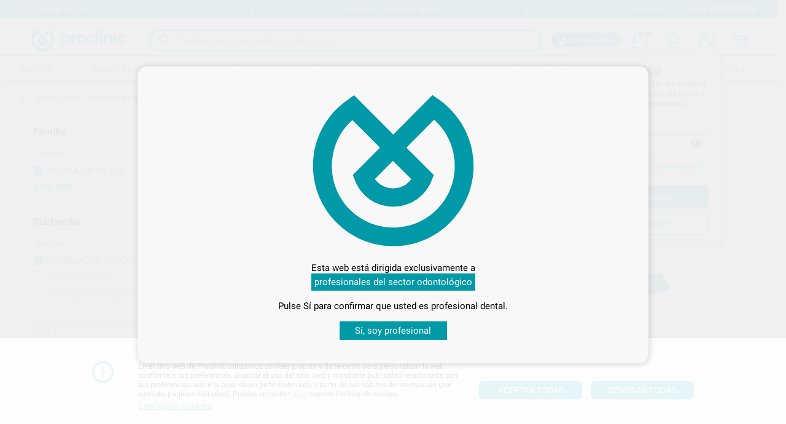

--- FILE ---
content_type: text/html; charset=UTF-8
request_url: https://proassistant.proclinic.es/d3d3LnByb2NsaW5pYy5lcw/chat
body_size: 685
content:
<!DOCTYPE html>
<html style="overflow:hidden;height:100dvh">
    <head>
        <meta charset="UTF-8">
        <title>Proassistant | Welcome!</title>
        <link rel="icon" type="image/x-icon" href="/build/images/Favicon_PG.e0897ea2.ico">
        <meta name="viewport" content="width=device-width, initial-scale=1 maximum-scale=1, interactive-widget=resizes-content" />

            <base target="_blank">

            <link rel="stylesheet" href="/build/customer.b91227ed.css">

            <script src="/build/runtime.cd9cc18f.js" defer></script><script src="/build/customer.1497a7c8.js" defer></script>

        
        <script>
    (function (w, c, v) {
        w[c] = w[c] || Object.defineProperty(w, c, {value: v});
    })(window, 'proassistant', {
        'default_language': 'es',
        'fallback_language': 'en',
        'enable_betty_chat_button': '',
        'chat_open_image': 'https://proshop-proclinic-staging.s3-eu-west-1.amazonaws.com/proclinic-es/media/prechat-closed.svg',
        'chat_open_image_dynamic': '',
        'toggle_chat_button_message': {"enabled":false,"messages":[],"delay":60000,"interval":180000},
        'chat_opened_local_storage_expiration': '10',
        'allow_agent_transfer': '1',
        'embedded_host': 'd3d3LnByb2NsaW5pYy5lcw',
        'default_assistant_name': 'ProAssistant',
        'rating_message_max_length': '80'
    });
</script>
    </head>
    <body>
            <div id="customer" data-websocket="wss://proassistant.proclinic.es/ws/" class="chat-proclinic-es"></div>

            </body>
</html>


--- FILE ---
content_type: text/css
request_url: https://www.proclinic.es/tienda/build/catalogEntry.e397ff48.css
body_size: 54806
content:
@import url(https://fonts.googleapis.com/css?family=Lato&display=swap);.chat-ab,.proassistant-chat--hidden{display:none!important}.glide{box-sizing:border-box;position:relative;width:100%}.glide *{box-sizing:inherit}.glide__slides,.glide__track{overflow:hidden}.glide__slides{backface-visibility:hidden;display:flex;flex-wrap:nowrap;list-style:none;padding:0;position:relative;touch-action:pan-Y;transform-style:preserve-3d;white-space:nowrap;width:100%;will-change:transform}.glide__slide,.glide__slides--dragging{user-select:none}.glide__slide{-webkit-touch-callout:none;-webkit-tap-highlight-color:transparent;flex-shrink:0;height:100%;white-space:normal;width:100%}.glide__slide a{-webkit-user-drag:none;user-select:none;-moz-user-select:none;-ms-user-select:none}.glide__arrows,.glide__bullets{-webkit-touch-callout:none;user-select:none}.glide--rtl{direction:rtl}.glide__arrow{background-color:transparent;border:2px solid hsla(0,0%,100%,.5);border-radius:4px;box-shadow:0 .25em .5em 0 rgba(0,0,0,.1);color:#fff;cursor:pointer;display:block;line-height:1;opacity:1;padding:9px 12px;position:absolute;text-shadow:0 .25em .5em rgba(0,0,0,.1);text-transform:uppercase;top:50%;transform:translateY(-50%);transition:opacity .15s ease,border .3s ease-in-out;z-index:2}.glide__arrow:focus{outline:none}.glide__arrow:hover{border-color:#fff}.glide__arrow--left{left:2em}.glide__arrow--right{right:2em}.glide__arrow--disabled{opacity:.33}.glide__bullets{bottom:2em;display:inline-flex;left:50%;list-style:none;position:absolute;transform:translateX(-50%);z-index:2}.glide__bullet{background-color:hsla(0,0%,100%,.5);border:2px solid transparent;border-radius:50%;box-shadow:0 .25em .5em 0 rgba(0,0,0,.1);cursor:pointer;height:9px;line-height:0;margin:0 .25em;padding:0;transition:all .3s ease-in-out;width:9px}.glide__bullet:focus{outline:none}.glide__bullet:focus,.glide__bullet:hover{background-color:hsla(0,0%,100%,.5);border:2px solid #fff}.glide__bullet--active{background-color:#fff}.glide--swipeable{cursor:grab;cursor:-moz-grab;cursor:-webkit-grab}.glide--dragging{cursor:grabbing;cursor:-moz-grabbing;cursor:-webkit-grabbing}a,abbr,acronym,address,applet,article,aside,audio,b,big,blockquote,body,button,canvas,caption,center,cite,code,dd,del,details,dfn,div,dl,dt,em,embed,fieldset,figcaption,figure,footer,form,h1,h2,h3,h4,h5,h6,header,hgroup,html,i,iframe,img,ins,kbd,label,legend,li,mark,menu,nav,object,ol,output,p,q,ruby,s,samp,section,small,span,strike,strong,sub,summary,sup,table,tbody,td,tfoot,th,thead,time,tr,tt,u,ul,var,video{border:0;font:inherit;font-family:Roboto;font-size:12px;list-style:none;margin:0;padding:0;vertical-align:baseline}.input-checkbox,input.text,input[type=button],input[type=submit],input[type=text],textarea{-webkit-appearance:none;border-radius:0}.proclinic-caser,.proclinic-dc,.proclinic-es{--primary-color:#0099a8;--primary-color-500:#00636b;--primary-color-hover:#03747f;--secondary-color:#ea9600;--primary-dark:#006070;--button-hover:#333;--tertiary-color:#df677c;--tertiary-lighter-color:#f7cddf;--white-color:#fff;--black-color:#000;--cuaternary-dark-color:#ac215d;--cuaternary-color:#e12878;--cuaternary-lighter-color:#ffe7f4;--offer-color:#d1021a;--offer-lighter-color:#fdecee}.proclinic-vitaldent{--primary-color:#0069b4;--primary-color-500:#00497c;--primary-color-hover:#00497c;--primary-color-dark:#083d69;--secondary-color:#ed5537;--white-color:#fff}.proclinic-maex{--primary-color:#0a2b24;--primary-color-500:#00636b;--primary-color-hover:#03747f;--secondary-color:#557f7f;--primary-dark:#0a2b24;--button-hover:#557f7f;--tertiary-color:#557f7f;--tertiary-lighter-color:rgba(135,183,183,0.729);--white-color:#fff;--black-color:#000;--offer-color:#d1021a;--offer-lighter-color:#fdecee}.proclinic-pt{--primary-color:#002b4c;--primary-color-500:#002b4c;--primary-color-hover:#002b4c;--secondary-color:#ea9600;--primary-dark:#002b4c;--button-hover:hsla(0,0%,100%,0.9);--tertiary-color:#df677c;--tertiary-lighter-color:#f7cddf;--white-color:#fff;--black-color:#000;--offer-color:#d1021a;--offer-lighter-color:#fdecee}.proclinic-it{--primary-color:#0277c8;--primary-color-500:#0277c8;--primary-color-hover:#025995;--secondary-color:#01a2e0;--primary-dark:#025995;--button-hover:#ffb700;--tertiary-color:#fdc619;--tertiary-lighter-color:#ffffe0;--white-color:#fff;--black-color:#000;--offer-color:#e7247f;--offer-lighter-color:#ffeef6}html{box-sizing:border-box}*,:after,:before{box-sizing:inherit}a{color:#000;text-decoration:none}a:hover{text-decoration:underline}b,strong{font-size:inherit;font-weight:700}@font-face{font-display:swap;font-family:Roboto;font-style:normal;font-weight:300;src:local("Roboto-Light"),url(/tienda/build/fonts/Roboto-Light.6462f07a.woff2)}@font-face{font-display:swap;font-family:Roboto;font-style:normal;font-weight:400;src:local("Roboto-Regular"),url(/tienda/build/fonts/Roboto-Regular.cfba0239.woff2)}@font-face{font-display:swap;font-family:Roboto;font-style:normal;font-weight:500;src:local("Roboto-Medium"),url(/tienda/build/fonts/Roboto-Medium.a1ae8520.woff2)}@font-face{font-display:swap;font-family:Roboto;font-style:normal;font-weight:700;src:local("Roboto-Bold"),url(/tienda/build/fonts/Roboto-Bold.a6d79156.woff2)}@font-face{font-display:swap;font-family:Roboto Slab;font-style:normal;font-weight:700;src:url(/tienda/build/fonts/RobotoSlab-Bold.0f1f3920.woff2)}body{font-family:Roboto,Arial,sans-serif}@keyframes modalAnimationResponsive{0%{transform:translateY(-100vw)}to{transform:translateY(0)}}@keyframes modalAnimationRevResponsive{0%{transform:translateY(0)}to{transform:translateY(-100vw)}}.form--primary .form-input__item{background:#fff;border:1px solid #ccc}.form--primary .form-input__item:focus{background:#edf7fd}.form--primary .form-select__group{background:#fff;border:1px solid #ccc}.form--primary .form-select__group:focus{background:#edf7fd}.form--primary .form-block__title1{color:var(--primary-color);font-size:1.25em;font-weight:700;text-transform:uppercase}.form--primary .register-form__title2{color:var(--primary-color);font-size:1.25em;margin:25px 0 10px;text-align:left;text-transform:uppercase}.form--primary .form-block__paragraph{color:#5e5e5e;font-family:Verdana;font-size:.75em;line-height:21px;margin:9px 0}.form--primary .form-checkbox__label,.form--primary .form-item__label,.form--primary .radio-group__label{color:grey;font-family:Roboto;font-size:1em}.form--secondary{position:relative}.form--secondary .form-item{background:#fff;border:0;border-radius:2px;height:40px;margin:5px 0 20px;position:relative;width:100%}.form--secondary .form-item .form-input input:-webkit-autofill{box-shadow:inset 0 0 0 9999px #fff!important}.form--secondary .form-item .form-item__label{color:#5e5e5e;font-size:1rem;font-weight:400;margin:0;overflow:hidden;padding-left:15px;pointer-events:none;top:13px;width:100%}.form--secondary .form-item .form-item__label,.form--secondary .form-item .form-item__label:after{bottom:0;display:block;position:absolute;-webkit-transition:all .2s ease;-moz-transition:all .2s ease;-o-transition:all .2s ease;transition:all .2s ease}.form--secondary .form-item .form-item__label:after{border-bottom:2px solid var(--primary-color);content:"";left:0;margin:0 auto;right:0;visibility:hidden;width:1%}.form--secondary .form-item .form-item__label span{margin:0 3px;position:absolute;top:-2px}.form--secondary .form-item .form-select{height:inherit;position:relative}.form--secondary .form-item .form-select:after{background:url(/tienda/build/images/chevron-down.bc213772.svg) no-repeat;background-size:contain;content:"";height:20px;pointer-events:none;position:absolute;right:15px;top:15px;width:12px}.form--secondary .form-item .form-select__group{-ms-progress-appearance:none;-moz-appearance:none;-webkit-appearance:none;appearance:none;background:transparent;border:none;color:#5e5e5e;height:inherit;width:100%}.form--secondary .form-item .form-select__group::-ms-expand{display:none}.form--secondary .form-item--is-active .form-item__label{color:var(--primary-color);font-size:.75rem;top:5px}.form--secondary .form-item--is-active .form-item__label:after{border-bottom:1px solid var(--primary-color);visibility:visible;width:100%}.form--secondary .form-item--has-error .form-item__label{color:#d0021b}.form--secondary .form-item--has-error .form-item__label:after{border-bottom:1px solid #d0021b;visibility:visible;width:100%}.form--secondary .form-item .form-field__textarea,.form--secondary .form-item .form-input__item{background:transparent;border:0;color:#232323;display:block;font-size:1.2rem;height:40px;outline:0;padding-left:15px;padding-top:13px;width:100%}.form--secondary .form-item .form-field__textarea::placeholder,.form--secondary .form-item .form-input__item::placeholder{color:transparent}.form--secondary .form-item .radio-group>div{align-items:center;display:flex;position:relative;-webkit-transition:all .5s ease-in-out;-moz-transition:all .5s ease-in-out;-o-transition:all .5s ease-in-out;transition:all .5s ease-in-out}.form--secondary .form-item .radio-group>div input[type=radio]{cursor:pointer;height:0;opacity:0;position:absolute;width:0}.form--secondary .form-item .radio-group>div label{cursor:pointer;padding:0 0 0 25px}.form--secondary .form-item .radio-group>div label:after{background-color:#fff;border:1px solid #464646;border-radius:50%;content:"";height:13px;left:0;position:absolute;top:0;width:13px}.form--secondary .form-item .radio-group>div:hover input~label:after{background:#efefef;transition:all .2s ease-in-out}.form--secondary .form-item .radio-group>div input:checked~label:after{background:var(--primary-color);border:none}.form--tertiary{position:relative}.form--tertiary .form-item{background:#fff;border:0;border-radius:2px;height:40px;margin:5px 0 20px;position:relative;width:100%}.form--tertiary .form-item .form-input input:-webkit-autofill{box-shadow:inset 0 0 0 9999px #fff!important}.form--tertiary .form-item .form-item__label{color:#5e5e5e;font-size:1rem;font-weight:400;margin:0;overflow:hidden;padding-left:15px;pointer-events:none;top:13px;width:100%}.form--tertiary .form-item .form-item__label,.form--tertiary .form-item .form-item__label:after{bottom:0;display:block;position:absolute;-webkit-transition:all .2s ease;-moz-transition:all .2s ease;-o-transition:all .2s ease;transition:all .2s ease}.form--tertiary .form-item .form-item__label:after{border-bottom:2px solid var(--primary-color);content:"";left:0;margin:0 auto;right:0;visibility:hidden;width:1%}.form--tertiary .form-item .form-item__label span{margin:0 3px;position:absolute;top:-2px}.form--tertiary .form-item .form-select{height:inherit;position:relative}.form--tertiary .form-item .form-select:after{background:url(/tienda/build/images/chevron-down.bc213772.svg) no-repeat;background-size:contain;content:"";height:20px;pointer-events:none;position:absolute;right:15px;top:15px;width:12px}.form--tertiary .form-item .form-select__group{-ms-progress-appearance:none;-moz-appearance:none;-webkit-appearance:none;appearance:none;background:transparent;border:none;color:#5e5e5e;height:inherit;width:100%}.form--tertiary .form-item .form-select__group::-ms-expand{display:none}.form--tertiary .form-item--is-active .form-item__label{color:var(--primary-color);font-size:.75rem;top:5px}.form--tertiary .form-item--is-active .form-item__label:after{border-bottom:1px solid var(--primary-color);visibility:visible;width:100%}.form--tertiary .form-item--has-error .form-item__label{color:#d0021b}.form--tertiary .form-item--has-error .form-item__label:after{border-bottom:1px solid #d0021b;visibility:visible;width:100%}.form--tertiary .form-item .form-field__textarea,.form--tertiary .form-item .form-input__item{background:transparent;border:0;color:#232323;display:block;font-size:1.2rem;height:40px;outline:0;padding-left:15px;padding-top:13px;width:100%}.form--tertiary .form-item .form-field__textarea::placeholder,.form--tertiary .form-item .form-input__item::placeholder{color:transparent}.form--tertiary .form-item .radio-group>div{align-items:center;display:flex;position:relative;-webkit-transition:all .5s ease-in-out;-moz-transition:all .5s ease-in-out;-o-transition:all .5s ease-in-out;transition:all .5s ease-in-out}.form--tertiary .form-item .radio-group>div input[type=radio]{cursor:pointer;height:0;opacity:0;position:absolute;width:0}.form--tertiary .form-item .radio-group>div label{cursor:pointer;padding:0 0 0 25px}.form--tertiary .form-item .radio-group>div label:after{background-color:#fff;border:1px solid #464646;border-radius:50%;content:"";height:13px;left:0;position:absolute;top:0;width:13px}.form--tertiary .form-item .radio-group>div:hover input~label:after{background:#efefef;transition:all .2s ease-in-out}.form--tertiary .form-item .radio-group>div input:checked~label:after{background:var(--primary-color);border:none}.form--tertiary .form-item{background:#f3f3f3}.form .form_select__group{background-color:#fff;border:1px solid #ccc}.form .form-error{color:#d0021b!important;font-family:verdana,sans-serif;font-size:.8em}.form .form-item--catalog-name,.form .form-item--csrf-token,.form .form-item--from-platform,.form .form-item--redirect{display:none}.form .radio-group__input-horizontal{display:flex;flex-direction:row;margin:15px 0}.form .radio-group__input-horizontal div{margin-right:10px}.form :-webkit-autofill{animation-name:onAutoFillStart}.form :not(:-webkit-autofill){animation-name:onAutoFillCancel}.form select:-webkit-autofill,.form select:-webkit-autofill:focus,.form select:-webkit-autofill:hover{-webkit-text-fill-color:#fff;transition:background-color 5000s ease-in-out 0s}.form ::-webkit-input-placeholder{color:transparent!important}.form :-moz-placeholder,.form ::-moz-placeholder{color:transparent!important}.form :-ms-input-placeholder{color:transparent!important}.form-select__option--focused{color:#000!important}.form .form-select-multiple{position:relative;width:100%}.form .form-select-multiple input[type=checkbox]{display:none}.form .form-select-multiple__trigger{align-items:center;background-color:#fff;border:1px solid #979797;border-radius:2px;cursor:pointer;display:flex;min-height:40px;padding:8px 12px;transition:all .2s ease}.form .form-select-multiple--open .form-select-multiple__trigger,.form .form-select-multiple__trigger--focused,.form .form-select-multiple__trigger:hover{border-color:#9b9b9b}.form .form-select-multiple__tags{display:flex;flex:1;flex-direction:column;gap:4px}.form .form-select-multiple__tag{align-items:center;background-color:#e3e3e3;border:1px solid #d8d8d8;border-radius:4px;color:#414141;display:inline-flex;font-size:1rem;padding:2px 6px}.form .form-select-multiple__tag>span{-webkit-box-orient:vertical;-webkit-line-clamp:2;display:-webkit-box;overflow:hidden;text-overflow:ellipsis;word-break:break-word}.form .form-select-multiple__tag-remove{align-items:center;background:none;border:none;border-radius:50%;color:#5e5e5e;cursor:pointer;display:flex;font-size:1.16667rem;font-weight:700;height:16px;justify-content:center;line-height:1;margin-left:auto;padding:0;transition:all .2s ease;width:16px}.form .form-select-multiple__tag-remove:hover{color:#e20714}.form .form-select-multiple__placeholder{color:#9ca3af;flex:1;font-size:1.16667rem;font-style:italic;font-weight:300}.form .form-select-multiple__arrow{margin-left:5px;transition:transform .2s ease}.form .form-select-multiple__arrow img{margin-top:2px}.form .form-select-multiple--open .form-select-multiple__arrow{transform:rotate(180deg)}.form .form-select-multiple__dropdown{background:#fff;border:1px solid #d4d3d3;border-radius:6px;box-shadow:0 10px 15px -3px rgba(0,0,0,.1);left:0;margin-top:2px;max-height:200px;overflow-y:scroll;position:absolute;right:0;top:100%;z-index:1000}.form .form-select-multiple__option{align-items:center;border-bottom:1px solid #fff;cursor:pointer;display:flex;padding:10px 12px;transition:background-color .2s ease}.form .form-select-multiple__option:last-child{border-bottom:none}.form .form-select-multiple__option:hover{background-color:#f0f4f4}.form .form-select-multiple__option--selected{background-color:#edf7fd;color:var(--primary-color)}.form .form-select-multiple__checkbox{margin-right:8px}.form .form-select-multiple__checkbox input[type=checkbox]{cursor:pointer;margin:0}.form .form-select-multiple__option-text{flex:1;font-size:1.16667rem}.form .form-select-multiple__no-options{color:#414141;font-size:1.16667rem;padding:12px;text-align:center}.form .form-select-multiple__dropdown::-webkit-scrollbar{width:6px}.form .form-select-multiple__dropdown::-webkit-scrollbar-thumb{background:#edf7fd;border-radius:3px}.form-error{color:#d0021b!important;font-family:verdana,sans-serif;font-size:.8em}@media (min-width:641px){.form--secondary .form-item .radio-group>div,.form--tertiary .form-item .radio-group>div{height:18px}.form--secondary .form-item .radio-group>div label:after,.form--tertiary .form-item .radio-group>div label:after{height:18px;width:18px}}@media (min-width:1025px){.form--secondary .form-item,.form--tertiary .form-item{background:transparent;border:initial;border-radius:2px;height:auto;margin:5px 0 0;overflow:visible;padding-left:0;position:relative;width:100%}.form--secondary .form-item .radio-group>div .radio-group__label,.form--tertiary .form-item .radio-group>div .radio-group__label{align-self:flex-start}.form--secondary .form-item .form-item__label,.form--tertiary .form-item .form-item__label{color:#5e5e5e;display:block;font-size:1.33rem;font-weight:400;margin:0;padding:0;pointer-events:none;position:static;transition:none}.form--secondary .form-item--is-active .form-item__label,.form--tertiary .form-item--is-active .form-item__label{color:#5e5e5e;transform:none}.form--secondary .form-item--is-active .form-item__label:after,.form--tertiary .form-item--is-active .form-item__label:after{border-bottom:0;visibility:hidden}.form--secondary .form-item--has-error,.form--tertiary .form-item--has-error{margin-bottom:10px}.form--secondary .form-item--has-error .form-item__label,.form--tertiary .form-item--has-error .form-item__label{color:#5e5e5e!important}.form--secondary .form-item--has-error .form-item__label:after,.form--tertiary .form-item--has-error .form-item__label:after{border-bottom:0;visibility:hidden}.form--secondary .form-item .form-input__item[type=password] span,.form--tertiary .form-item .form-input__item[type=password] span{right:150px;top:25px}.form--secondary .form-item .form-field__textarea,.form--secondary .form-item .form-input__item,.form--tertiary .form-item .form-field__textarea,.form--tertiary .form-item .form-input__item{background-color:#fff;border:1px solid #ccc;color:#232323;display:block;font-size:1.2rem;height:30px;margin:0;outline:0;padding-top:0;width:100%}.form--secondary .form-item .form-field__textarea::placeholder,.form--secondary .form-item .form-input__item::placeholder,.form--tertiary .form-item .form-field__textarea::placeholder,.form--tertiary .form-item .form-input__item::placeholder{color:transparent!important}.form--secondary .form-item .form-field__textarea:-ms-input-placeholder,.form--secondary .form-item .form-input__item:-ms-input-placeholder,.form--tertiary .form-item .form-field__textarea:-ms-input-placeholder,.form--tertiary .form-item .form-input__item:-ms-input-placeholder{color:transparent!important}.form--secondary .form-item .form-field__textarea.input-error,.form--secondary .form-item .form-input__item.input-error,.form--tertiary .form-item .form-field__textarea.input-error,.form--tertiary .form-item .form-input__item.input-error{background:#faebe7;border:1px dashed #d0021b}.form--secondary .form-item .form-select__group,.form--tertiary .form-item .form-select__group{background-color:#fff;border:1px solid #ccc;padding:0 40px 0 15px;width:100%}.form--secondary .form-item .form-checkbox .form-checkbox__label:after,.form--tertiary .form-item .form-checkbox .form-checkbox__label:after{border:1px solid #ccc}}.button{border:none;color:#fff;cursor:pointer;padding:15px 10px;transition:color .2s ease-out}.button:disabled{background:#f9f9f9!important;color:#dfdfdf;position:relative}.button:disabled .button__text{visibility:hidden}.button:disabled .button__disabled-spinner{background:url(/tienda/build/images/spinner.9cee5dd3.gif);background-position:50%;background-repeat:no-repeat;background-size:40px 40px;height:22px;left:50%;margin-left:-11px;margin-top:-11px;position:absolute;top:50%;width:22px}.button:disabled:hover{color:#dfdfdf}.button--primary{background:var(--primary-color)}.button--primary:hover{color:var(--button-hover)}.button--primary-rounded{align-items:center;background-color:var(--primary-color);border-radius:.33333rem;display:flex;font-weight:700;height:37px;justify-content:center;padding:0;text-align:center;text-transform:uppercase;width:100%}.button--primary-rounded:hover{background-color:var(--primary-color-hover)!important;color:#fff!important}.button--primary-dark{background:var(--primary-dark)}.button--primary-dark:hover{color:var(--button-hover)}.button--secondary{background:#000}.button--tertiary{background:#455d60}.button--quaternary{background:#f5a623}.button--quinary{background-color:#016277}.button--default{background:#999}.button--default:hover{color:#333}.button--uppercase{text-transform:uppercase}.button--bold{font-weight:700}.button--capitalize{text-transform:capitalize}.button--rounded{border-radius:5px}.purchase-process-text-button{background-color:transparent;color:var(--primary-color);cursor:pointer;font-family:Helvetica,sans-serif;font-size:14px;font-weight:700}.form-checkbox{height:17px;margin:10px 0;position:relative}.form-checkbox input[type=checkbox]{-webkit-appearance:none;-moz-appearance:none;-ms-appearance:none;-o-appearance:none;appearance:none}.form-checkbox input[type=checkbox]:checked{background:url(/tienda/build/images/check-white.4bb90399.svg) no-repeat 0 0;cursor:pointer;height:17px;left:-3px;position:absolute;top:-3px;width:17px;z-index:2}.form-checkbox input[type=checkbox]:checked+.form-checkbox__label:after{background:var(--primary-color,#2aa1c0);border-color:var(--primary-color,#2aa1c0)!important}.form-checkbox input[type=checkbox]:focus{outline:0}.form-checkbox .form-checkbox__label:after{background:#fff;border:1px solid #333;border-radius:2px;content:"";cursor:pointer;height:17px;left:0;position:absolute;top:0;width:17px}.form-checkbox .form-checkbox__label{cursor:pointer}.form-checkbox .form-checkbox__label span{left:30px;margin-top:-8px;position:absolute;top:50%;user-select:none}.proclinic-it .form-checkbox{margin:5px 0}.proclinic-it .form-checkbox input[type=checkbox]{background-image:url(/tienda/build/images/empty-checkbox-vs-dental.a74f2a52.svg);background-position:50%;background-repeat:no-repeat;cursor:pointer;height:16px;margin-top:-1px;min-width:17px}.proclinic-it .form-checkbox input[type=checkbox]:checked{background-image:url(/tienda/build/images/checked-checkbox-vs-dental.c4da793b.svg);height:16px;left:0;min-width:17px;top:0}.proclinic-it .form-checkbox__label:after{display:none}.gdpr-legal-text-wrapper .gdpr-legal-text{color:#232323;font-size:.8em;margin-bottom:50px;text-align:justify}.gdpr-legal-text-wrapper .gdpr-legal-text a{font-size:.8rem}.message-handler .message{align-items:center;background-position:15px;background-repeat:no-repeat;background-size:18px 18px;border:1px solid;display:flex;margin:10px 0;padding:14px 20px 14px 45px}.message-handler .message p{font-size:1rem;margin-right:10px;width:100%}.message-handler .message .message-handler__deleter{background-image:url(/tienda/build/images/close.3408f400.svg);background-repeat:no-repeat;background-size:22px 22px;cursor:pointer;height:25px;margin-left:auto;width:25px}.message-handler__notices .message{background-color:#eff5ea;background-image:url(/tienda/build/images/check-icon.e954f9dc.svg);border:1px solid #446423;color:#446423}.message-handler__warnings .message{background-color:#fff3cd;background-image:url(/tienda/build/images/warning-icon.76aaa1e4.svg);border-color:#856404;color:#856404}.message-handler__errors .message{background-color:#f8d7da;background-image:url(/tienda/build/images/error-icon.bb72b106.svg);border-color:#d0021b;color:#d0021b}.message-handler__action{background-color:#f0f0f0;border-radius:4px;display:flex;gap:8px;margin-bottom:8px;padding:7px 17px 7px 8px}.message-handler__action .action-text-wrapper{align-items:start;display:flex;flex-direction:column}.message-handler__action button{background-color:transparent;border-radius:.6rem;color:var(--primary-color);cursor:pointer;display:block;font-size:1rem;font-weight:700;line-height:1rem;margin:0;padding:2px;text-decoration:underline;transition-duration:.2s;transition-property:color,text-decoration;transition-timing-function:ease-in-out;width:auto}.message-handler__action button:hover{color:var(--primary-dark);text-decoration:none}.message-handler__action button.disabled,.message-handler__action button:disabled{background:#c6c6c6;pointer-events:none;user-select:none}.message-handler__action button>span{color:inherit;font-size:inherit;font-weight:inherit}.message-handler__action-deleter{background-color:transparent;border-radius:50%;cursor:pointer;height:24px;margin-top:0;position:relative;right:10px;right:0;top:50%;top:0;width:24px}.message-handler__action-deleter:after,.message-handler__action-deleter:before{background:#000;content:"";height:1px;left:3px;position:absolute;top:11px;width:18px}.message-handler__action-deleter:after{transform:rotate(45deg)}.message-handler__action-deleter:before{transform:rotate(-45deg)}.notice--message-wrapper{background-color:#f0f0f0}.notice--message-wrapper .message__text{align-items:center;display:flex;gap:8px}.notice--message-wrapper .message__text.message__text--centered{margin:0 auto;max-width:1800px;width:95%}.notice--message-wrapper .message__text .message__text-info-icon{background-image:url(/tienda/build/images/info-icon.b493d33a.png);background-size:17px;height:17px;width:17px}.notice--message-wrapper .message__text span{padding:8px 0}.notice--message-wrapper .message__text .message__text-close{cursor:pointer;margin-left:auto}@media (min-width:641px){.message-handler .message p{font-size:1em}}@media (min-width:769px){.message-handler .message-handler__action{align-items:center}.message-handler .message-handler__action .action-text-wrapper{flex-direction:row;gap:8px;justify-content:space-between;width:100%}.message-handler .message-handler__action .action-text-wrapper .button{align-self:center}.message-handler .message{background-size:20px 20px;padding:14px 0 14px 50px}.message-handler .message .message-handler__deleter{margin-right:10px}}@media (min-width:1025px){.notice--message-wrapper .message__text.message__text--centered{padding:0 33px;width:100%}}@media (min-width:1440px){.notice--message-wrapper .message__text.message__text--centered{padding:0 96px}}.spinner{align-items:center;background:unset;border-radius:3px;display:flex;gap:.25rem;height:2.16667rem;justify-content:center;width:unset}@media (min-width:1025px){.spinner{height:2.75rem}}.spinner .form-input__item{-moz-appearance:textfield;appearance:textfield;background:transparent;border:.05rem solid #f0f4f4;font-family:Roboto,sans-serif;font-size:1.2em;font-size:1.16667rem;font-style:normal;font-weight:700;height:2.16667rem;margin:0 3px;padding-bottom:2px;text-align:center;width:30%}@media (min-width:1025px){.spinner .form-input__item{font-size:1.16667rem}}.spinner .form-input__item::-webkit-inner-spin-button,.spinner .form-input__item::-webkit-outer-spin-button{-webkit-appearance:none;margin:0}.spinner .spinner__button{background:#f3f3f3;cursor:pointer;display:flex;font-family:Roboto,sans-serif;font-size:1.33333rem;font-style:normal;font-weight:700;height:2.16667rem;width:33%}@media (min-width:1025px){.spinner .spinner__button{font-size:1.33333rem;height:2.75rem;width:2.25rem}}.spinner .spinner__button--add{border-bottom-right-radius:3px;border-top-right-radius:3px}.spinner .spinner__button--substract{border-bottom-left-radius:3px;border-top-left-radius:3px}.spinner .spinner__button p{align-self:center;font-size:1em;margin:auto}.spinner .spinner__button:hover{background:#ccc}.search-bar{background-color:#fff;border:1px solid var(--primary-color);border-radius:25px;height:35px;margin:0 7px;position:relative;width:100%}.search-bar .search-bar__bar{align-items:center;display:flex;height:102%}.search-bar .search-bar__bar .search-bar__categories-select{display:none}.search-bar .search-bar__bar .search-bar__text-input{background:transparent;border:none;color:#000;flex-grow:1;font-size:1em;font-weight:400;height:inherit;overflow:hidden;padding:5px 0;text-align:left;text-overflow:ellipsis}.search-bar .search-bar__bar .search-bar__text-input::placeholder{color:#818181}.search-bar .search-bar__bar .search-bar__text-input::-ms-clear{display:none}.search-bar .search-bar__bar .search-bar__text-input:focus-visible{outline:none}.search-bar .search-bar__bar .search-bar__clear-button{cursor:pointer;display:none;font-size:2.66667em;margin-right:5px}.search-bar .search-bar__bar .search-bar__clear-button--active{display:inline-block}.search-bar .search-bar__bar .search-bar__button{background:transparent;background-image:url(/tienda/build/images/search.8f2ac82d.svg);background-position:50%;background-repeat:no-repeat;cursor:pointer;display:none;height:100%;position:absolute;right:10px;top:0;width:40px}.search-bar .search-bar__bar .search-bar__icon{background:transparent;background-image:url(/tienda/build/images/search.8f2ac82d.svg);background-position:100%;background-repeat:no-repeat;cursor:pointer;height:100%;margin-right:8px;width:37px}.search-bar .search-bar__dropdown-wrapper{background-color:#fff;border-top:3px solid var(--primary-color);display:block;margin-top:17px;position:fixed;width:98%;z-index:99}.search-bar .search-bar__dropdown-wrapper:not(.search-bar__dropdown-wrapper--empty){height:600px}.search-bar .search-bar__dropdown-wrapper.search-bar__dropdown-wrapper--empty .search-bar__dropdown .search-bar__header{padding:30px 0}.search-bar .search-bar__dropdown-wrapper .search-bar__dropdown{display:flex;height:100%}.search-bar .search-bar__dropdown-wrapper .search-bar__dropdown .search-bar__header{padding-top:10px;text-align:center}.search-bar .search-bar__dropdown-wrapper .search-bar__dropdown .search-bar__header .search-bar__products-title,.search-bar .search-bar__dropdown-wrapper .search-bar__dropdown .search-bar__header .search-bar__results-summary{display:none}.search-bar .search-bar__dropdown-wrapper .search-bar__dropdown .search-bar__header .search-bar__products-title--empty{font-weight:700;text-transform:uppercase}.search-bar .search-bar__dropdown-wrapper .search-bar__dropdown .search-bar__header .search-bar__products-title--empty:after{content:".";font-weight:700}.search-bar .search-bar__dropdown-wrapper .search-bar__dropdown .search-bar__subfamilies{display:none}.search-bar .search-bar__dropdown-wrapper .search-bar__dropdown .search-bar__products.search-bar__products--empty{width:100%}.search-bar .search-bar__dropdown-wrapper .search-bar__dropdown .search-bar__products:not(.search-bar__products--empty){scrollbar-base-color:#f3f3f3;scrollbar-face-color:var(--primary-color);display:flex;flex-wrap:wrap;height:600px;overflow-y:scroll;width:100%}.search-bar .search-bar__dropdown-wrapper .search-bar__dropdown .search-bar__products:not(.search-bar__products--empty)::-webkit-scrollbar{background-color:#f3f3f3;width:12px}.search-bar .search-bar__dropdown-wrapper .search-bar__dropdown .search-bar__products:not(.search-bar__products--empty)::-webkit-scrollbar-thumb{background-color:var(--primary-color);outline:none}.search-bar .search-bar__dropdown-wrapper .search-bar__dropdown .search-bar__products:not(.search-bar__products--empty) .search-bar__product{align-items:center;border-left:1px solid #ccc;border-top:1px solid #ccc;border-color:#fff #ccc #ccc #fff;border-style:solid;border-width:1px;cursor:pointer;display:flex;flex-direction:column;height:240px;padding:10px;position:relative;width:50%}.search-bar .search-bar__dropdown-wrapper .search-bar__dropdown .search-bar__products:not(.search-bar__products--empty) .search-bar__product--lucky{border:2px solid var(--primary-color)!important}.search-bar .search-bar__dropdown-wrapper .search-bar__dropdown .search-bar__products:not(.search-bar__products--empty) .search-bar__product--lucky .search-bar__product-info .search-bar__product-reference{display:block;margin-bottom:4px}.search-bar .search-bar__dropdown-wrapper .search-bar__dropdown .search-bar__products:not(.search-bar__products--empty) .search-bar__product-bonus-icon,.search-bar .search-bar__dropdown-wrapper .search-bar__dropdown .search-bar__products:not(.search-bar__products--empty) .search-bar__product-gift-icon,.search-bar .search-bar__dropdown-wrapper .search-bar__dropdown .search-bar__products:not(.search-bar__products--empty) .search-bar__product-tiers-icon{background-repeat:no-repeat;background-size:48px 48px;background-size:contain;height:48px;height:43px;left:10px;position:absolute;top:15px;top:10px;width:48px;width:45px;z-index:999}.search-bar .search-bar__dropdown-wrapper .search-bar__dropdown .search-bar__products:not(.search-bar__products--empty) .search-bar__product-bonus-icon,.search-bar .search-bar__dropdown-wrapper .search-bar__dropdown .search-bar__products:not(.search-bar__products--empty) .search-bar__product-gift-icon{background-image:url(/tienda/build/images/present-catalog-mobile.3d63d912.svg);color:transparent}.search-bar .search-bar__dropdown-wrapper .search-bar__dropdown .search-bar__products:not(.search-bar__products--empty) .search-bar__product-tiers-icon{background-image:url(/tienda/build/images/tier-icon-mobile.4b86d0c7.svg);background-size:85px 20px;height:20px;width:85px}.search-bar .search-bar__dropdown-wrapper .search-bar__dropdown .search-bar__products:not(.search-bar__products--empty) .search-bar__product:hover{border:1px solid var(--primary-color)}.search-bar .search-bar__dropdown-wrapper .search-bar__dropdown .search-bar__products:not(.search-bar__products--empty) .search-bar__product-image{align-items:center;display:flex;height:100px;justify-content:center}.search-bar .search-bar__dropdown-wrapper .search-bar__dropdown .search-bar__products:not(.search-bar__products--empty) .search-bar__product-image img{height:100px;margin:auto;max-height:100px;width:auto}.search-bar .search-bar__dropdown-wrapper .search-bar__dropdown .search-bar__products:not(.search-bar__products--empty) .search-bar__product-offer-label,.search-bar .search-bar__dropdown-wrapper .search-bar__dropdown .search-bar__products:not(.search-bar__products--empty) .search-bar__product-offer-price{color:#d0021b!important}.search-bar .search-bar__dropdown-wrapper .search-bar__dropdown .search-bar__products:not(.search-bar__products--empty) .search-bar__product-offer-label{margin-top:auto}.search-bar .search-bar__dropdown-wrapper .search-bar__dropdown .search-bar__products:not(.search-bar__products--empty) .search-bar__product-info{align-items:center;display:flex;flex-direction:column;height:100%;justify-content:space-between;margin-top:10px;width:90%}.search-bar .search-bar__dropdown-wrapper .search-bar__dropdown .search-bar__products:not(.search-bar__products--empty) .search-bar__product-info .search-bar__product-name{-webkit-box-orient:vertical;-webkit-line-clamp:2;word-wrap:break-word;color:#2f2f2f;display:-webkit-box;margin-bottom:6px;overflow:hidden;text-align:center;text-transform:uppercase;width:inherit}.search-bar .search-bar__dropdown-wrapper .search-bar__dropdown .search-bar__products:not(.search-bar__products--empty) .search-bar__product-info .search-bar__product-brand{color:#9b9b9b;font-size:1rem;margin-bottom:3px;text-align:center}.search-bar .search-bar__dropdown-wrapper .search-bar__dropdown .search-bar__products:not(.search-bar__products--empty) .search-bar__product-info .search-bar__doctor-exclusive .exclusivity-notice-wrapper{background-color:#f0f4f4;border-radius:4px;display:flex;flex-direction:row;gap:5px;padding:3px}.search-bar .search-bar__dropdown-wrapper .search-bar__dropdown .search-bar__products:not(.search-bar__products--empty) .search-bar__product-info .search-bar__doctor-exclusive .exclusivity-notice-wrapper .exclusivity-notice__icon{align-self:center;background-image:url(/tienda/build/images/info-icon.b493d33a.png);background-size:100%;height:1rem;width:1rem}.search-bar .search-bar__dropdown-wrapper .search-bar__dropdown .search-bar__products:not(.search-bar__products--empty) .search-bar__product-info .search-bar__product-reference{display:none}.search-bar .search-bar__dropdown-wrapper .search-bar__dropdown .search-bar__products:not(.search-bar__products--empty) .search-bar__product-info .search-bar__product-price--final{color:var(--primary-color);font-size:1.16667em;margin-top:auto}.search-bar .search-bar__dropdown-wrapper .search-bar__dropdown .search-bar__products:not(.search-bar__products--empty) .search-bar__product-info .search-bar__product-price--from{margin-top:2px}.search-bar .search-bar__dropdown-wrapper .search-bar__dropdown .search-bar__products:not(.search-bar__products--empty) .search-bar__product-info .search-bar__product-price--hidden{display:none}.search-bar .search-bar__dropdown-wrapper .search-bar__dropdown .search-bar__products:not(.search-bar__products--empty) .search-bar__product-info .search-bar__product-price--previous{color:#777;margin-top:4px;text-decoration:line-through}.proclinic-vitaldent .search-bar{height:40px}.proclinic-vitaldent .search-bar .search-bar__bar{flex-direction:row-reverse}.proclinic-vitaldent .search-bar .search-bar__bar .search-bar__text-input{margin-left:18px}@media (min-width:641px){.search-bar .search-bar__dropdown-wrapper{margin-left:10px}.search-bar .search-bar__dropdown-wrapper .search-bar__dropdown .search-bar__subfamilies{background-color:#f0f0f0;display:block;width:30%}.search-bar .search-bar__dropdown-wrapper .search-bar__dropdown .search-bar__subfamilies--hidden{display:none}.search-bar .search-bar__dropdown-wrapper .search-bar__dropdown .search-bar__subfamilies .search-bar__header{display:block;font-size:1.25em;font-weight:700;margin-bottom:10px;text-align:center;text-transform:uppercase}.search-bar .search-bar__dropdown-wrapper .search-bar__dropdown .search-bar__subfamilies .search-bar__subfamily{margin-bottom:15px}.search-bar .search-bar__dropdown-wrapper .search-bar__dropdown .search-bar__subfamilies .search-bar__subfamily:hover{cursor:pointer;font-weight:700}.search-bar .search-bar__dropdown-wrapper .search-bar__dropdown .search-bar__subfamilies .search-bar__subfamily:before{background-color:var(--primary-color);content:"";display:inline-block;height:10px;margin:0 10px;width:10px}.search-bar .search-bar__dropdown-wrapper .search-bar__dropdown .search-bar__products:not(.search-bar__products--empty){width:70%}.search-bar .search-bar__dropdown-wrapper .search-bar__dropdown .search-bar__products:not(.search-bar__products--empty) .search-bar__product{width:33.33%}.search-bar .search-bar__dropdown-wrapper .search-bar__dropdown .search-bar__products:not(.search-bar__products--empty) .search-bar__product-image img{max-width:100%}.search-bar .search-bar__dropdown-wrapper .search-bar__dropdown .search-bar__products:not(.search-bar__products--empty) .search-bar__product-info{width:100%}}@media (min-width:769px){.search-bar{flex-grow:1;margin:0 10px 0 0;position:unset;width:unset}.search-bar .search-bar__bar .search-bar__text-input{font-size:1.16667em}.search-bar .search-bar__dropdown-wrapper{left:0;position:absolute}}@media (min-width:1025px){.search-bar__background--focused{background-color:rgba(0,0,0,.4);height:100%;left:0;overflow:auto;position:fixed;top:0;width:100%;z-index:5}.search-bar{position:relative}.search-bar.search-bar--focused{z-index:10}.search-bar .search-bar__bar .search-bar__clear-button--active{display:none}.search-bar .search-bar__dropdown-wrapper{border-top:none;left:0;margin-left:0;margin-top:0;position:absolute;top:40px;width:100%}.search-bar .search-bar__dropdown-wrapper .search-bar__dropdown .search-bar__header .search-bar__products-title,.search-bar .search-bar__dropdown-wrapper .search-bar__dropdown .search-bar__header .search-bar__results-summary{display:flex}.search-bar .search-bar__dropdown-wrapper .search-bar__dropdown .search-bar__subfamilies{background-color:#eaf2f4;width:40%}.search-bar .search-bar__dropdown-wrapper .search-bar__dropdown .search-bar__subfamilies--empty{display:block}.search-bar .search-bar__dropdown-wrapper .search-bar__dropdown .search-bar__subfamilies--empty .search-bar__header{margin-bottom:0}.search-bar .search-bar__dropdown-wrapper .search-bar__dropdown .search-bar__subfamilies .search-bar__header{background-color:#ccc;font-size:1.08333em;padding:5px 0}.search-bar .search-bar__dropdown-wrapper .search-bar__dropdown .search-bar__subfamilies .search-bar__subfamily:before{align-self:center;background-color:transparent;background-image:url(/tienda/build/images/black-arrow-right.71864a04.svg);background-position:50%;background-repeat:no-repeat;height:8px;margin-left:6px;margin-right:6px;width:8px}.search-bar .search-bar__dropdown-wrapper .search-bar__dropdown .search-bar__products{align-content:flex-start;align-items:flex-start}.search-bar .search-bar__dropdown-wrapper .search-bar__dropdown .search-bar__products.search-bar__products--empty{width:60%}.search-bar .search-bar__dropdown-wrapper .search-bar__dropdown .search-bar__products .search-bar__header{background-color:#f0f0f0;display:flex;font-weight:700;justify-content:space-around;padding:6px 0;text-transform:uppercase;width:100%}.search-bar .search-bar__dropdown-wrapper .search-bar__dropdown .search-bar__products .search-bar__header .search-bar__products-title--empty{display:none}.search-bar .search-bar__dropdown-wrapper .search-bar__dropdown .search-bar__products .search-bar__header .search-bar__results-summary *{font-size:.83333em}.search-bar .search-bar__dropdown-wrapper .search-bar__dropdown .search-bar__products .search-bar__header .search-bar__results-summary .search-bar__view-all-button{cursor:pointer;margin-left:3px}.search-bar .search-bar__dropdown-wrapper .search-bar__dropdown .search-bar__products .search-bar__header .search-bar__results-summary .search-bar__view-all-button:hover{text-decoration:underline}.search-bar .search-bar__dropdown-wrapper .search-bar__dropdown .search-bar__products:not(.search-bar__products--empty){width:60%}.search-bar .search-bar__dropdown-wrapper .search-bar__dropdown .search-bar__products:not(.search-bar__products--empty) .search-bar__product{width:50%}.search-bar .search-bar__dropdown-wrapper .search-bar__dropdown .search-bar__products:not(.search-bar__products--empty) .search-bar__product-bonus-icon,.search-bar .search-bar__dropdown-wrapper .search-bar__dropdown .search-bar__products:not(.search-bar__products--empty) .search-bar__product-gift-icon{background-size:48px 48px;height:48px;top:15px;width:48px}.search-bar .search-bar__dropdown-wrapper .search-bar__dropdown .search-bar__products:not(.search-bar__products--empty) .search-bar__product-bonus-icon{font-size:1.25em;padding:11px}}.vue-loader-wrapper{height:100%;position:fixed;top:0;width:100%;z-index:999}.vue-loader-wrapper .vue-loader__overlay{background-color:#f2f2f2;height:100%;opacity:.6;width:100%}.vue-loader-wrapper .vue-loader{font-size:0;left:50%;margin-left:-5px;margin-top:-5px;position:fixed;top:50%}.vue-loader-wrapper .vue-loader .v-fade{-webkit-animation:v-fadeStretchDelay 1.2s ease-in-out infinite;animation:v-fadeStretchDelay 1.2s ease-in-out infinite;-webkit-animation-fill-mode:both;animation-fill-mode:both;border-radius:20px;height:15px;margin:2px;position:absolute;width:5px}.vue-loader-wrapper .vue-loader .v-fade1{animation-delay:.12s;left:0;top:20px}.vue-loader-wrapper .vue-loader .v-fade2{animation-delay:.24s;left:13.6364px;top:13.6364px;transform:rotate(-45deg)}.vue-loader-wrapper .vue-loader .v-fade3{animation-delay:.36s;left:20px;top:0;transform:rotate(90deg)}.vue-loader-wrapper .vue-loader .v-fade4{animation-delay:.48s;left:13.6364px;top:-13.6364px;transform:rotate(45deg)}.vue-loader-wrapper .vue-loader .v-fade5{animation-delay:.6s;left:0;top:-20px}.vue-loader-wrapper .vue-loader .v-fade6{animation-delay:.72s;left:-13.6364px;top:-13.6364px;transform:rotate(-45deg)}.vue-loader-wrapper .vue-loader .v-fade7{animation-delay:.84s;left:-20px;top:0;transform:rotate(90deg)}.vue-loader-wrapper .vue-loader .v-fade8{animation-delay:.96s;left:-13.6364px;top:13.6364px;transform:rotate(45deg)}@-webkit-keyframes v-fadeStretchDelay{50%{-webkit-opacity:.3;opacity:.3}to{-webkit-opacity:1;opacity:1}}@keyframes v-fadeStretchDelay{50%{-webkit-opacity:.3;opacity:.3}to{-webkit-opacity:1;opacity:1}}.form-input{position:relative}.form-input .form-input__item+span.eye-password-icon.eye-password,.form-input .form-input__item+span.eye-password-icon.eye-slash-password{cursor:pointer;height:20px;position:absolute;width:20px}.form-input .form-input__item+span.eye-password-icon.eye-password{background:url(/tienda/build/images/eye.4fc8e6e4.svg) no-repeat 0 0}.form-input .form-input__item+span.eye-password-icon.eye-slash-password{background:url(/tienda/build/images/eye-slash.69c78c33.svg) no-repeat 0 0}.access-data__form .form-input__item+span.eye-password-icon.eye-password,.access-data__form .form-input__item+span.eye-password-icon.eye-slash-password,.change-password-form .form-input__item+span.eye-password-icon.eye-password,.change-password-form .form-input__item+span.eye-password-icon.eye-slash-password,.login-form-wrapper .form-input__item+span.eye-password-icon.eye-password,.login-form-wrapper .form-input__item+span.eye-password-icon.eye-slash-password,.register-form .form-input__item+span.eye-password-icon.eye-password,.register-form .form-input__item+span.eye-password-icon.eye-slash-password{right:15px;top:12px}.modal--login-form .login-form-wrapper .form-input__item+span.eye-password-icon.eye-password,.modal--login-form .login-form-wrapper .form-input__item+span.eye-password-icon.eye-slash-password{top:7px!important}.proclinic-vitaldent .form-input .form-input__item+span.eye-password-icon.eye-password{background:url(/tienda/build/images/eye_blue.0aa64436.png) no-repeat 0 0;background-position:50%;background-size:contain;height:20px;width:20px}.proclinic-vitaldent .form-input .form-input__item+span.eye-password-icon.eye-slash-password{background:url(/tienda/build/images/eye-slash.173485f0.png) no-repeat 0 0;background-position:50%;background-size:contain;height:20px;width:20px}@media (min-width:1025px){.login-form-wrapper .form-input__item+span.eye-password-icon.eye-password,.login-form-wrapper .form-input__item+span.eye-password-icon.eye-slash-password{left:250px;top:6px}.access-data__form .form-input__item+span.eye-password-icon.eye-password,.access-data__form .form-input__item+span.eye-password-icon.eye-slash-password,.change-password-form .form-input__item+span.eye-password-icon.eye-password,.change-password-form .form-input__item+span.eye-password-icon.eye-slash-password,.register-form .form-input__item+span.eye-password-icon.eye-password,.register-form .form-input__item+span.eye-password-icon.eye-slash-password{top:6px}.modal--login-form .login-form-wrapper .form-input__item+span.eye-password-icon.eye-password,.modal--login-form .login-form-wrapper .form-input__item+span.eye-password-icon.eye-slash-password{left:unset;right:10px;top:10px!important}}.support-popup{border-radius:100px;justify-content:center;z-index:9}.support-popup,.support-popup__button{align-items:center;bottom:3rem;cursor:pointer;display:flex;position:fixed;right:3rem}.support-popup__button{background-position:50%!important;background-repeat:no-repeat!important;background-size:85px 85px!important;border-radius:23px;border-radius:50%!important;box-shadow:0 0 12px 0 rgba(0,0,0,.5);box-shadow:none!important;box-sizing:border-box;color:#fff;flex-direction:row;font-family:inherit;font-size:.875em;font-weight:400;height:85px!important;justify-content:space-between;line-height:1;margin:0;min-height:0!important;min-width:0!important;padding:0 12px;text-shadow:none;width:85px}.support-popup__button--closed{background-image:url(/tienda/build/images/prechat-closed.a7c0e922.svg)!important}.support-popup__button--opened{background-image:url(/tienda/build/images/prechat-opened.347615d3.svg)!important}.support-popup .pre-chat{background:#fff;border-radius:4px;bottom:100px;box-shadow:1px 1px 10px rgba(0,0,0,.5);cursor:auto;position:absolute;right:0;width:220px;z-index:99}.support-popup .pre-chat__title{background-color:#006070;border-top-left-radius:4px;border-top-right-radius:4px;color:#fff;font-size:1.16667rem;padding:15px 20px}.support-popup .pre-chat__body{padding:20px}.support-popup .pre-chat__option{align-items:center;background:#f9f9f9;cursor:pointer;display:flex;font-size:1.16667rem;justify-content:flex-start;margin:0 0 10px;padding:0 0 0 50px}.support-popup .pre-chat__option-chat,.support-popup .pre-chat__option-whatsapp{background-position:15px;background-repeat:no-repeat;height:25px}.support-popup .pre-chat__option-chat{background-image:url(/tienda/build/images/ic-chat.b09a5aef.svg)}.support-popup .pre-chat__option-whatsapp{background-image:url(/tienda/build/images/ic-whatsapp.96e66724.svg)}.support-popup .pre-chat:after{border-left:8px solid transparent;border-right:8px solid transparent;border-top:8px solid #fff;bottom:-8px;content:"";height:0;position:absolute;right:34px;width:0}.support-popup .vue-loader-wrapper{height:70px;position:relative}.support-popup .vue-loader__overlay{background:#fff}.support-popup .vue-loader{position:absolute;top:40%}.proclinic-caser .support-popup,.proclinic-dc .support-popup{display:none}.form-select{position:relative}.form-select:before{bottom:0;content:attr(data-content);font-size:1.16667rem;left:0;overflow:hidden;padding:13px 15px;pointer-events:none;position:absolute;right:10px;text-overflow:ellipsis;top:0;white-space:nowrap}.form-select__group{color:transparent!important}@media (min-width:1025px){.form-select:before{padding:7px 20px 7px 15px}}section.main{margin:0 auto;padding:25px 0;width:95%}section.main:has(.home-page){margin:0;max-width:100%;padding:0;width:100%}.full-banner-section #vue-main,.modern-section #vue-main{background-color:#fafafa;min-height:40vh;width:100%}.full-banner-section .main,.full-banner-section .nav,.modern-section .main,.modern-section .nav{margin:0 auto;max-width:1800px;width:95%}.full-banner-section .navigation-bar-wrapper,.modern-section .navigation-bar-wrapper{background-color:#fafafa;padding:14px 0 18px}.modern-section--white #vue-main{background-color:#fff;min-height:40vh;width:100%}.modern-section--white .main,.modern-section--white .nav{margin:0 auto;max-width:1800px;width:95%}.modern-section--white .navigation-bar-wrapper{background-color:#fff;padding:14px 0 18px}.full-banner-section .navigation-bar-wrapper{display:none}.cms--no-margin-banner section.main{padding:0;width:100%}body{--header-bottom:129px;overflow-x:hidden}.clamp-2{-webkit-line-clamp:2;-webkit-box-orient:vertical;display:-webkit-box;overflow:hidden;text-overflow:ellipsis}@keyframes shake{10%,90%{transform:translate(-1px)}20%,80%{transform:translate(2px)}30%,50%,70%{transform:translate(-3px)}40%,60%{transform:translate(3px)}}.shake-text{animation:shake .82s cubic-bezier(.36,.07,.19,.97) both!important;color:#d0021b!important;transform:translate(0)}@media (min-width:1025px){.full-banner-section .main,.full-banner-section .nav,.modern-section--white .main,.modern-section--white .nav,.modern-section .main,.modern-section .nav{padding:0 33px;width:100%}.full-banner-section .navigation-bar-wrapper,.modern-section--white .navigation-bar-wrapper,.modern-section .navigation-bar-wrapper{padding:30px 0 20px}.full-banner-section .main{max-width:none;padding:0}.full-banner-section .main-content-wrapper{max-width:1800px;padding:0 33px;width:100%}nav,section.main{max-width:940px;width:100%}.cms--no-margin-banner section.main{max-width:none;padding:0}nav{margin:auto}.content-wrapper>.header-panel .header-panel__wrapper,.content-wrapper>.header>.header-content__wrapper>.header-content,.content-wrapper>.menu>.menu__container{margin:0 auto;padding:0 33px;width:100%}}@media (min-width:1440px){.modern-section--white .main,.modern-section--white .nav,.modern-section .main,.modern-section .nav{padding:0 96px}.full-banner-section .main-content-wrapper{margin:0 auto;padding:0 96px}.content-wrapper>.header-panel .header-panel__wrapper,.content-wrapper>.header>.header-content__wrapper>.header-content,.content-wrapper>.menu>.menu__container{padding:0 96px}}.header{display:flex;flex-direction:column;height:auto;padding-bottom:43px;position:sticky;top:0;width:100%;z-index:10}.header,.header .header-content__wrapper{background:var(--primary-color)}.header .header-content__wrapper .header-content{align-items:center;display:flex;flex-flow:row wrap;height:56px;justify-content:space-around}.header .header-content__wrapper .header-content .menu-nav{display:flex;height:40px;width:45px}.header .header-content__wrapper .header-content .menu-nav .menu-nav__icon{align-items:center;cursor:pointer;display:flex;margin:auto}.header .header-content__wrapper .header-content .logo{margin:0 auto 0 3px;padding-top:3px}.header .header-content__wrapper .header-content .logo .logo__desktop-image{display:none}.header .header-content__wrapper .header-content .logo .logo__mobile-image{height:28px}.header .header-content__wrapper .header-content .search-bar,.header .header-content__wrapper .header-content search-bar{order:2}.header .header-content__wrapper .header-content search-bar{order:2;width:100%}.header .header-content__wrapper .header-content search-bar .search-bar{width:100%}.header .header-content__wrapper .header-content .header-nav{align-items:center;display:flex;flex-flow:row nowrap;height:inherit;justify-content:flex-end;width:auto}.header .header-content__wrapper .header-content .header-nav .header-nav__item{align-items:center;display:flex;height:40px;justify-content:center;width:45px}.header .header-content__wrapper .header-content .header-nav .header-nav__item a{height:40px}.header .header-content__wrapper .header-content .header-nav .header-nav__signin{position:relative}.header .header-content__wrapper .header-content .header-nav .header-nav__signin-wrapper{height:29px}.header .header-content__wrapper .header-content .header-nav .header-nav__signin span{display:none}.header .header-content__wrapper .header-content .header-nav .header-nav__signin .user-panel,.header .header-content__wrapper .header-content .header-nav .header-nav__signin .user-panel.hovered{background:#fff;border-radius:5px;box-shadow:1px 1px 6px 1px #a7a7a7;color:#303030;display:none;font-size:1.08333rem;min-width:200px;padding:15px 20px;position:absolute;right:-2px;top:44px;z-index:1}.header .header-content__wrapper .header-content .header-nav .header-nav__signin .user-panel.hovered:before,.header .header-content__wrapper .header-content .header-nav .header-nav__signin .user-panel:before{border:8px solid transparent;border-bottom-color:#fff;content:"";height:16px;position:absolute;right:17px;top:-16px;width:16px}.header .header-content__wrapper .header-content .header-nav .header-nav__signin .header-nav__signed .user-panel,.header .header-content__wrapper .header-content .header-nav .header-nav__signin .header-nav__signed span{display:none}.header .header-content__wrapper .header-content .header-nav .header-nav__signed-mobile{display:flex}.header .header-content__wrapper .header-content .header-nav .header-nav__signin-icon,.header .header-content__wrapper .header-content .header-nav .header-nav__user-icon{background-image:url(/tienda/build/images/user-horizontal-white.6fe57255.svg)}.header .header-content__wrapper .header-content .header-nav .header-nav__logout-icon{display:none}.header .header-content__wrapper .header-content .header-nav .header-nav__catalogs-icon{background-image:url(/tienda/build/images/catalogs.88056b47.svg);background-size:75%!important}.header .header-content__wrapper .header-content .header-nav .header-nav__signed-icon,.header .header-content__wrapper .header-content .header-nav .header-nav__timetable{display:none}.header .header-content__wrapper .header-content .header-nav .header-nav__icon{background-position:50%;background-repeat:no-repeat;background-size:90%;cursor:pointer;height:48px;width:29px}.header .header-content__wrapper .header-content .header-nav .header-nav__quickbuy{display:none}.header .header-content__wrapper .header-content .header-nav .header-nav__quickbuy-icon{background-image:url(/tienda/build/images/quick_buy_positive.3fa4982c.svg);background-size:42px;height:44px;position:relative;width:40px}.header .header-content__wrapper .header-content .header-nav .header-nav__quickbuy-icon .badge{background:var(--secondary-color);border-radius:100%;padding:5px;position:absolute;right:0;top:7px}.header .header-content__wrapper .header-content .header-nav .header-nav__quickbuy-title,.header .header-content__wrapper .header-content .header-nav .header-nav__quickbuy-tooltip{display:none}.header .header-content__wrapper .header-content .header-nav .header-nav__quickbuy-mobile-icon{background-image:url(/tienda/build/images/quick_buy_positive.3fa4982c.svg);background-position:50%;background-repeat:no-repeat;background-size:34px;cursor:pointer;height:44px;position:relative;width:40px}.header .header-content__wrapper .header-content .header-nav .header-nav__quickbuy-mobile-icon .badge{background:var(--secondary-color);border-radius:100%;padding:5px;position:absolute;right:0;top:7px}.header .header-content__wrapper .header-content .header-nav .header-nav__telephone-tooltip{display:none}.header .header-content__wrapper .header-content .header-nav .free-number__icon{background-position:50%;background-repeat:no-repeat;background-size:90%;cursor:pointer;height:42px;width:29px}.header .header-content__wrapper .header-content .header-nav .free-number__telephone-icon{background-image:url(/tienda/build/images/phone-white.9c553337.svg)}.header .header-content__wrapper .header-content .header-nav .free-number .modal__title-text{font-size:1.16667em;font-weight:700;margin:0 0 15px}.header .header-content__wrapper .header-content .header-nav .free-number .modal__content-wrapper{border-radius:5px;top:30%}.header .header-content__wrapper .header-content .header-nav .free-number .modal__close{background:transparent;right:0;top:-35px}.header .header-content__wrapper .header-content .header-nav .free-number .modal__close span{font-size:5em}.header .header-content__wrapper .header-content .header-nav .free-number .modal__content{padding:30px 20px}.header .header-content__wrapper .header-content .header-nav .free-number .modal__phones-wrapper{align-items:center;display:flex;justify-content:center}.header .header-content__wrapper .header-content .header-nav .free-number .modal__phone-item{align-items:center;border:1px solid #ccc;border-radius:5px;display:flex;flex-flow:column nowrap;height:100px;justify-content:center;margin:0 10px;width:100px}.header .header-content__wrapper .header-content .header-nav .free-number .modal__phone-item:hover{text-decoration:none}.header .header-content__wrapper .header-content .header-nav .free-number .modal__phone-icon{background-image:url(/tienda/build/images/phone-call.df7af12e.svg);background-position:50%;background-repeat:no-repeat;background-size:contain;height:25px;margin:0 0 10px;width:25px}.header .header-content__wrapper .header-content .header-nav .free-number .modal__phone-name{font-size:1.16667rem;font-weight:700;margin:5px 0 0}.header .header-content__wrapper .header-content .header-nav .free-number .modal__free-number{color:#818181;margin:15px 0 0}.header .header-content__wrapper .header-content .header-nav .free-number .modal__free-number p{font-size:1.08333rem}.header .header-content__wrapper .header-content .header-nav .free-number .modal__free-number span{color:var(--primary-color);font-size:inherit;font-weight:700}.header .header-content__wrapper .header-content .header-nav .header-nav__link-magic-cart{cursor:pointer}.header .header-content__wrapper .header-content .header-nav .header-nav__magic-cart{display:block;height:26px!important}.header .header-content__wrapper .header-content .header-nav .header-nav__magic-cart .animated-icon{display:block;height:40px;position:relative;width:40px}.header .header-content__wrapper .header-content .header-nav .header-nav__magic-cart .animated-icon span{height:27px;position:absolute}.header .header-content__wrapper .header-content .header-nav .header-nav__magic-cart .animated-icon .img1{content:url(/tienda/build/images/star_1_b.dfffae98.svg);right:0;top:0}.header .header-content__wrapper .header-content .header-nav .header-nav__magic-cart .animated-icon .img2{content:url(/tienda/build/images/star_2_b.a1102104.svg);right:0;top:0}.header .header-content__wrapper .header-content .header-nav .header-nav__magic-cart .animated-icon .img3{content:url(/tienda/build/images/star_3_b.4b7f3e99.svg);right:0;top:0}.header .header-content__wrapper .header-content .header-nav .header-nav__magic-cart .menu-item-name{display:none}@keyframes starsAnimation1{0%{opacity:0}10%{opacity:.5}20%{opacity:1}30%{opacity:1}40%{opacity:1}50%{opacity:1}60%{opacity:.5}70%{opacity:0}80%{opacity:0}90%{opacity:0}to{opacity:0}}@keyframes starsAnimation2{0%{opacity:0}10%{opacity:0}20%{opacity:0}30%{opacity:.5}40%{opacity:1}50%{opacity:1}60%{opacity:1}70%{opacity:1}80%{opacity:.5}90%{opacity:0}to{opacity:0}}@keyframes starsAnimation3{0%{opacity:0}10%{opacity:0}20%{opacity:0}30%{opacity:0}40%{opacity:0}50%{opacity:.5}60%{opacity:1}70%{opacity:1}80%{opacity:1}90%{opacity:1}to{opacity:.5}}.header .animate-stars-1{-webkit-animation:starsAnimation1 5s infinite;-moz-animation:starsAnimation1 5s infinite;-o-animation:starsAnimation1 5s infinite;animation:starsAnimation1 5s infinite}.header .animate-stars-2{-webkit-animation:starsAnimation2 5s infinite;-moz-animation:starsAnimation2 5s infinite;-o-animation:starsAnimation2 5s infinite;animation:starsAnimation2 5s infinite}.header .animate-stars-3{-webkit-animation:starsAnimation3 5s infinite;-moz-animation:starsAnimation3 5s infinite;-o-animation:starsAnimation3 5s infinite;animation:starsAnimation3 5s infinite}.proclinic-caser .header .header-content__wrapper .header-content .header-nav .header-nav__signin-icon,.proclinic-caser .header .header-content__wrapper .header-content .header-nav .header-nav__user-icon,.proclinic-dc .header .header-content__wrapper .header-content .header-nav .header-nav__signin-icon,.proclinic-dc .header .header-content__wrapper .header-content .header-nav .header-nav__user-icon,.proclinic-es .header .header-content__wrapper .header-content .header-nav .header-nav__signin-icon,.proclinic-es .header .header-content__wrapper .header-content .header-nav .header-nav__user-icon,.proclinic-it .header .header-content__wrapper .header-content .header-nav .header-nav__signin-icon,.proclinic-it .header .header-content__wrapper .header-content .header-nav .header-nav__user-icon,.proclinic-pt .header .header-content__wrapper .header-content .header-nav .header-nav__signin-icon,.proclinic-pt .header .header-content__wrapper .header-content .header-nav .header-nav__user-icon{background-image:url(/tienda/build/images/user-horizontal-white.6fe57255.svg)}.proclinic-vitaldent .header .header-content__wrapper .header-content search-bar .search-bar{width:97%}.proclinic-vitaldent .header .header-content__wrapper .header-content .header-nav .header-nav__telephone{display:none}.proclinic-vitaldent .header .header-content__wrapper .header-content .header-nav .header-nav__signed-mobile{margin:0 0 8px 5px}.proclinic-vitaldent .header .header-content__wrapper .header-content .header-nav .header-nav__user-icon{background-image:url(/tienda/build/images/user-horizontal-blue-icon.74c3a100.svg)}.proclinic-vitaldent .header .header-content__wrapper .header-content .header-nav .header-nav__quickbuy-mobile .header-nav__quickbuy-mobile-icon{background-image:url(/tienda/build/images/quick-buy-blue.df4996df.svg)}.proclinic-dc .header-panel__call a{display:none}.proclinic-maex .header .header-content__wrapper .header-content .header-nav .header-nav__signin-icon,.proclinic-maex .header .header-content__wrapper .header-content .header-nav .header-nav__user-icon{background-image:url(/tienda/build/images/user-horizontal-maex.06b318a4.svg)}.proclinic-maex .header .header-content__wrapper .header-content .header-nav .free-number .modal__phone-item--laboratory{display:none}.content-wrapper--white+.content-wrapper,.content-wrapper--white+.content-wrapper .header,.content-wrapper--white+.content-wrapper .header .header-content__wrapper{background:#fff}.proclinic-it .content-wrapper--white+.content-wrapper .header,.proclinic-it .content-wrapper--white+.content-wrapper .header .header-content__wrapper,.proclinic-pt .content-wrapper--white+.content-wrapper .header,.proclinic-pt .content-wrapper--white+.content-wrapper .header .header-content__wrapper{background:var(--primary-color)}.content-wrapper--white+.content-wrapper.proclinic-dc .header .header-content__wrapper .header-content .logo{width:auto}.content-wrapper--white+.content-wrapper.proclinic-dc .header .header-content__wrapper .header-content .logo .logo__mobile-image{content:url(/tienda/build/images/Proclinic_Dentalcompany_Blanco.3f95ffa0.png);height:45px;width:auto}.proclinic-it .content-wrapper--white+.content-wrapper .header .header-content__wrapper .header-content search-bar .search-bar,.proclinic-pt .content-wrapper--white+.content-wrapper .header .header-content__wrapper .header-content search-bar .search-bar{width:100%}.proclinic-it .content-wrapper--white+.content-wrapper .header .header-content__wrapper .header-content .menu-nav .menu-nav__icon .menu-nav__image,.proclinic-pt .content-wrapper--white+.content-wrapper .header .header-content__wrapper .header-content .menu-nav .menu-nav__icon .menu-nav__image{content:url(/tienda/build/images/menu-white-icon.bd27ebc4.svg)}.proclinic-it .content-wrapper--white+.content-wrapper .header .header-content__wrapper .header-content .header-nav .header-nav__quickbuy,.proclinic-pt .content-wrapper--white+.content-wrapper .header .header-content__wrapper .header-content .header-nav .header-nav__quickbuy{display:none}.proclinic-it .content-wrapper--white+.content-wrapper .header .header-content__wrapper .header-content .header-nav .header-nav__quickbuy-icon,.proclinic-it .content-wrapper--white+.content-wrapper .header .header-content__wrapper .header-content .header-nav .header-nav__quickbuy-mobile-icon,.proclinic-pt .content-wrapper--white+.content-wrapper .header .header-content__wrapper .header-content .header-nav .header-nav__quickbuy-icon,.proclinic-pt .content-wrapper--white+.content-wrapper .header .header-content__wrapper .header-content .header-nav .header-nav__quickbuy-mobile-icon{background-image:url(/tienda/build/images/quick_buy_positive_white.1da83c6a.svg)}.proclinic-it .content-wrapper--white+.content-wrapper .header .header-content__wrapper .header-content .header-nav .header-nav__quickbuy-icon .badge,.proclinic-it .content-wrapper--white+.content-wrapper .header .header-content__wrapper .header-content .header-nav .header-nav__quickbuy-mobile-icon .badge,.proclinic-pt .content-wrapper--white+.content-wrapper .header .header-content__wrapper .header-content .header-nav .header-nav__quickbuy-icon .badge,.proclinic-pt .content-wrapper--white+.content-wrapper .header .header-content__wrapper .header-content .header-nav .header-nav__quickbuy-mobile-icon .badge{background:#ea9600}.proclinic-it .content-wrapper--white+.content-wrapper .header .header-content__wrapper .header-content .header-nav .header-nav__signin-icon,.proclinic-it .content-wrapper--white+.content-wrapper .header .header-content__wrapper .header-content .header-nav .header-nav__user-icon,.proclinic-pt .content-wrapper--white+.content-wrapper .header .header-content__wrapper .header-content .header-nav .header-nav__signin-icon,.proclinic-pt .content-wrapper--white+.content-wrapper .header .header-content__wrapper .header-content .header-nav .header-nav__user-icon{background-image:url(/tienda/build/images/user-horizontal-white.6fe57255.svg);height:100%}.proclinic-it .content-wrapper--white+.content-wrapper .header .header-content__wrapper .header-content .header-nav .free-number__telephone-icon,.proclinic-pt .content-wrapper--white+.content-wrapper .header .header-content__wrapper .header-content .header-nav .free-number__telephone-icon{background-image:url(/tienda/build/images/call-phone-white.967f1284.svg)}.content-wrapper--white+.content-wrapper.proclinic-caser .header .header-content__wrapper .header-content .menu-nav .menu-nav__icon .menu-nav__image,.content-wrapper--white+.content-wrapper.proclinic-dc .header .header-content__wrapper .header-content .menu-nav .menu-nav__icon .menu-nav__image,.content-wrapper--white+.content-wrapper.proclinic-es .header .header-content__wrapper .header-content .menu-nav .menu-nav__icon .menu-nav__image{content:url(/tienda/build/images/menu-teal.ad7168ce.svg)}.content-wrapper--white+.content-wrapper.proclinic-caser .header .header-content__wrapper .header-content .header-nav .header-nav__signin-icon,.content-wrapper--white+.content-wrapper.proclinic-dc .header .header-content__wrapper .header-content .header-nav .header-nav__signin-icon,.content-wrapper--white+.content-wrapper.proclinic-es .header .header-content__wrapper .header-content .header-nav .header-nav__signin-icon{background-image:url(/tienda/build/images/user-horizontal-teal.00c60b6b.svg);height:100%}.content-wrapper--white+.content-wrapper.proclinic-caser .header .header-content__wrapper .header-content .header-nav .header-nav__user-icon,.content-wrapper--white+.content-wrapper.proclinic-dc .header .header-content__wrapper .header-content .header-nav .header-nav__user-icon,.content-wrapper--white+.content-wrapper.proclinic-es .header .header-content__wrapper .header-content .header-nav .header-nav__user-icon{background-image:url(/tienda/build/images/user-horizontal-teal-signed.0da717af.svg);height:100%;position:relative}.content-wrapper--white+.content-wrapper.proclinic-caser .header .header-content__wrapper .header-content .header-nav .free-number__telephone-icon,.content-wrapper--white+.content-wrapper.proclinic-dc .header .header-content__wrapper .header-content .header-nav .free-number__telephone-icon,.content-wrapper--white+.content-wrapper.proclinic-es .header .header-content__wrapper .header-content .header-nav .free-number__telephone-icon{background-image:url(/tienda/build/images/call-phone.96610ae4.svg)}.content-wrapper--white+.content-wrapper.proclinic-caser .header .header-content__wrapper .header-content .header-nav .connected-circle-icon,.content-wrapper--white+.content-wrapper.proclinic-dc .header .header-content__wrapper .header-content .header-nav .connected-circle-icon,.content-wrapper--white+.content-wrapper.proclinic-es .header .header-content__wrapper .header-content .header-nav .connected-circle-icon{background:#13d320;border-radius:100%;color:#fff;font-size:1px;font-weight:700;padding:5px;position:absolute;right:1px;top:6px}.content-wrapper--white+.content-wrapper.proclinic-it .header .header-content__wrapper .header-content .header-nav .header-nav__user-icon{background-image:url(/tienda/build/images/user-horizontal-blue-it.34566002.svg)}.content-wrapper--white+.content-wrapper.proclinic-vitaldent .header .header-content__wrapper .header-content .menu-nav .menu-nav__icon .menu-nav__image{content:url(/tienda/build/images/menu-blue.710c9aac.svg)}.content-wrapper--white+.content-wrapper.proclinic-maex .header .header-content__wrapper .header-content .logo .logo__mobile-image{content:url(/tienda/build/images/Maex_Proclinic_2022.ca8465eb.png);height:auto;width:70px}.content-wrapper--white+.content-wrapper.proclinic-maex .header .header-content__wrapper .header-content .menu-nav .menu-nav__icon .menu-nav__image{content:url(/tienda/build/images/menu-teal-maex.d00e3571.svg)}.content-wrapper--white+.content-wrapper.proclinic-maex .header .header-content__wrapper .header-content .header-nav .header-nav__signin-icon,.content-wrapper--white+.content-wrapper.proclinic-maex .header .header-content__wrapper .header-content .header-nav .header-nav__user-icon{background-image:url(/tienda/build/images/user-horizontal-teal-maex.06b318a4.svg)}.content-wrapper--white+.content-wrapper.proclinic-maex .header .header-content__wrapper .header-content .header-nav .free-number__telephone-icon{background-image:url(/tienda/build/images/phone-teal-maex.070f184e.svg)}.proclinic-vitaldent .header-panel{display:none}@keyframes pulse{50%{transform:scale(1.03)}to{transform:scale(1)}}@media (min-width:360px){.header .header-content__wrapper .header-content .header-nav .header-nav__logout-icon{background-image:url(/tienda/build/images/salir-blanco.e518c2c0.png);display:block}}@media (min-width:641px){.header .header-content__wrapper .header-content .header-nav .free-number .modal__content{padding:40px 20px 60px}.header .header-content__wrapper .header-content .header-nav .free-number .modal__title-text{font-size:1.33333em;margin:0 0 30px}.header .header-content__wrapper .header-content .header-nav .free-number .modal__phone-item{margin:0 20px}.header .header-content__wrapper .header-content .header-nav .free-number .modal__phone-name{font-size:1.25em;margin:0 0 5px}.header .header-content__wrapper .header-content .header-nav .free-number .modal__phone-num{font-size:1.25em}.header .header-content__wrapper .header-content .header-nav .free-number .modal__free-number{margin:30px 0 0}.header .header-content__wrapper .header-content .header-nav .header-nav__link-magic-cart:hover{text-decoration:none}.header .header-content__wrapper .header-content .header-nav .header-nav__link-magic-cart{cursor:pointer}.header .header-content__wrapper .header-content .header-nav .header-nav__magic-cart{background-image:linear-gradient(78deg,#0099a8,#00c9d3);border-radius:20px;color:#fff;display:flex;font-weight:500;gap:3px;height:24px!important;text-decoration:none!important;width:114px}.header .header-content__wrapper .header-content .header-nav .header-nav__magic-cart .animated-icon{height:17px;width:17px}.header .header-content__wrapper .header-content .header-nav .header-nav__magic-cart .animated-icon span{height:18px}.header .header-content__wrapper .header-content .header-nav .header-nav__magic-cart .animated-icon .img1{content:url(/tienda/build/images/star_1.233a1f38.svg);left:0;top:0}.header .header-content__wrapper .header-content .header-nav .header-nav__magic-cart .animated-icon .img2{content:url(/tienda/build/images/star_2.58d7497a.svg);left:0;top:0}.header .header-content__wrapper .header-content .header-nav .header-nav__magic-cart .animated-icon .img3{content:url(/tienda/build/images/star_3.298f9134.svg);left:0;top:0}.header .header-content__wrapper .header-content .header-nav .header-nav__magic-cart .menu-item-name{display:block}}@media (min-width:769px){.header{padding-bottom:0}.header .header-content__wrapper .header-content{height:60px;justify-content:unset;margin:0 auto;max-width:1800px}.header .header-content__wrapper .header-content .menu-nav{margin-right:10px;min-width:50px;order:3;position:relative}.header .header-content__wrapper .header-content .menu-nav :after{border:1px solid #fff;content:"";cursor:default;height:35px;position:absolute;right:-5px}.header .header-content__wrapper .header-content .logo{margin:0 20px;order:1;width:120px}.header .header-content__wrapper .header-content .logo .logo__mobile-image{width:120px}.header .header-content__wrapper .header-content search-bar{flex:1;width:unset}.header .header-content__wrapper .header-content .header-nav{order:4}.proclinic-it .header .header-content__wrapper .header-content .logo{width:28px}.proclinic-it .header .header-content__wrapper .header-content .logo .logo__mobile-image{width:unset}.content-wrapper--white+.content-wrapper.proclinic-it .header .header-content__wrapper .header-content .menu-nav :after,.content-wrapper--white+.content-wrapper.proclinic-pt .header .header-content__wrapper .header-content .menu-nav :after{display:none}}@media (min-width:1025px){.proclinic-it .header .header-content__wrapper .header-content .header-nav .header-nav__telephone .header-nav__telephone-tooltip,.proclinic-pt .header .header-content__wrapper .header-content .header-nav .header-nav__telephone .header-nav__telephone-tooltip{width:220px}.proclinic-it .header .header-content__wrapper .header-content .header-nav .user-panel__list-user-intro_icon{background-image:url(/tienda/build/images/user-horizontal-blue-it.34566002.svg)!important}.content-wrapper--white+.content-wrapper .header.on-top{padding:0 0 1px}.content-wrapper--white+.content-wrapper .header .header-content__wrapper .header-content .logo{margin:0 20px 0 0}.content-wrapper--white+.content-wrapper .header .header-content__wrapper .header-content .logo .logo__mobile-image{display:none}.content-wrapper--white+.content-wrapper .header .header-content__wrapper .header-content .logo .logo__desktop-image{display:inline;transition:height .2s linear}.header .header-content__wrapper .header-content .menu-nav{display:none}.content-wrapper--white+.content-wrapper.proclinic-it .header .header-content__wrapper .header-content,.content-wrapper--white+.content-wrapper.proclinic-pt .header .header-content__wrapper .header-content{flex-flow:unset;justify-content:center}.content-wrapper--white+.content-wrapper.proclinic-it .header .header-content__wrapper .header-content .search-bar,.content-wrapper--white+.content-wrapper.proclinic-pt .header .header-content__wrapper .header-content .search-bar{margin:0 auto;max-width:600px;width:45%}.content-wrapper--white+.content-wrapper.proclinic-it .header .header-content__wrapper .header-content .logo,.content-wrapper--white+.content-wrapper.proclinic-pt .header .header-content__wrapper .header-content .logo{margin:0;width:30%}.content-wrapper--white+.content-wrapper.proclinic-it .header .header-content__wrapper .header-content .logo .logo__desktop-image,.content-wrapper--white+.content-wrapper.proclinic-pt .header .header-content__wrapper .header-content .logo .logo__desktop-image{height:80%;max-width:100%;width:auto}.content-wrapper--white+.content-wrapper.proclinic-it .header .header-content__wrapper .header-content .header-nav,.content-wrapper--white+.content-wrapper.proclinic-pt .header .header-content__wrapper .header-content .header-nav{gap:5%;width:25%}.content-wrapper--white+.content-wrapper.proclinic-it .header .header-content__wrapper .header-content .header-nav .header-nav__quickbuy,.content-wrapper--white+.content-wrapper.proclinic-pt .header .header-content__wrapper .header-content .header-nav .header-nav__quickbuy{display:block}.content-wrapper--white+.content-wrapper.proclinic-it .header .header-content__wrapper .header-content .header-nav .header-nav__quickbuy-mobile,.content-wrapper--white+.content-wrapper.proclinic-pt .header .header-content__wrapper .header-content .header-nav .header-nav__quickbuy-mobile{display:none}.content-wrapper--white+.content-wrapper.proclinic-it .header .header-content__wrapper .header-content .logo{width:180px}.content-wrapper--white+.content-wrapper.proclinic-it .header .header-content__wrapper .header-content .search-bar{margin:0 10px 0 20px;max-width:unset}.content-wrapper--white+.content-wrapper.proclinic-it .header .header-content__wrapper .header-content .header-nav{width:17%}.content-wrapper--white+.content-wrapper.proclinic-it .header .header-content__wrapper .header-content .header-nav .user-panel__list-user-intro_info span{color:var(--primary-color)!important}.header{border-top:0;height:auto;padding:10px 0 0;z-index:98}.header .header-nav__quickbuy{display:block}.header .header-nav__quickbuy-mobile{display:none!important}.header.on-top{padding:0}.header.on-top,.header.on-top .header-content__wrapper{transition:all .2s linear}.header.on-top .header-content__wrapper .header-content .logo .logo__desktop-image,.header.on-top .header-content__wrapper .header-content .logo .logo__mobile-image,.header.on-top .header-content__wrapper .header-content .search-bar{transition:height .2s linear}.header.on-top .header-content__wrapper .header-content .logo .logo__desktop-image,.header.on-top .header-content__wrapper .header-content .logo .logo__mobile-image{height:30px;transition:height .2s linear}.header.on-top .header-content__wrapper .header-content .header-nav .header-nav__icon{width:25px}.header.on-top .header-content__wrapper .header-content .header-nav .free-number__icon{width:22px}.header.on-top .header-content__wrapper .header-content .header-nav .header-nav__quickbuy-icon{background-position:50%;background-repeat:no-repeat;background-size:27px}.header.on-top .mini-cart__dropdown,.header.on-top .user-panel{top:53px!important}.header .header-content__wrapper .header-content{align-items:center;height:inherit}.header .header-content__wrapper .header-content .logo{margin:0 20px 0 5px;width:190px}.header .header-content__wrapper .header-content .logo .logo__desktop-image,.header .header-content__wrapper .header-content .logo .logo__mobile-image{height:35px;width:190px}.header .header-content__wrapper .header-content .header-nav .header-nav__quickbuy{gap:5px;width:auto}.header .header-content__wrapper .header-content .header-nav .header-nav__quickbuy:hover{position:relative}.header .header-content__wrapper .header-content .header-nav .header-nav__quickbuy:hover .header-nav__quickbuy-tooltip{display:flex}.header .header-content__wrapper .header-content .header-nav .header-nav__quickbuy-title-wrapper{align-items:center;display:flex;gap:5px}.header .header-content__wrapper .header-content .header-nav .header-nav__quickbuy-title-wrapper:hover{text-decoration:none}.header .header-content__wrapper .header-content .header-nav .header-nav__quickbuy-icon{background-image:url(/tienda/build/images/quick_buy_positive.3fa4982c.svg);background-position:50%;background-repeat:no-repeat;background-size:32px;height:44px;width:40px}.header .header-content__wrapper .header-content .header-nav .header-nav__quickbuy-title{color:var(--primary-color)}.header .header-content__wrapper .header-content .header-nav .header-nav__quickbuy-tooltip{background:#fff;border-radius:5px;box-shadow:1px 1px 6px 1px #afafaf;display:none;gap:15px;padding:8px 0;position:absolute;right:-5px;top:48px;width:270px;z-index:1}.header .header-content__wrapper .header-content .header-nav .header-nav__quickbuy-tooltip:before{border:8px solid transparent;border-bottom-color:#fff;content:"";height:16px;position:absolute;right:17px;top:-16px;width:16px}.header .header-content__wrapper .header-content .header-nav .header-nav__quickbuy-tooltip:after{background-color:transparent;content:"";height:16px;left:0;position:absolute;top:-16px;width:100%}.header .header-content__wrapper .header-content .header-nav .header-nav__quickbuy-tooltip .header-nav__quickbuy-items{width:100%}.header .header-content__wrapper .header-content .header-nav .header-nav__quickbuy-tooltip .header-nav__quickbuy-items .header-nav__quickbuy-item{align-items:center;color:#00636b;display:flex;font-size:1rem;padding:8px 20px;width:100%}.header .header-content__wrapper .header-content .header-nav .header-nav__quickbuy-tooltip .header-nav__quickbuy-items .header-nav__quickbuy-item:hover{background:#efefef;font-weight:700;text-decoration:none}.header .header-content__wrapper .header-content .header-nav .header-nav__quickbuy-tooltip .header-nav__quickbuy-items .menu-icon{margin-right:5px}.header .header-content__wrapper .header-content .header-nav .header-nav__quickbuy-mobile{display:none}.header .header-content__wrapper .header-content .header-nav .header-nav__item{align-items:center;display:flex;height:inherit;margin:0 5px}.header .header-content__wrapper .header-content .header-nav .header-nav__signin-wrapper{align-items:center;display:flex;flex-direction:column;height:42px;justify-content:flex-start;text-decoration:none;width:100%}.header .header-content__wrapper .header-content .header-nav .header-nav__signin .header-nav__signed span{display:block}.header .header-content__wrapper .header-content .header-nav .header-nav__signin .header-nav__signed{align-items:center;display:flex;height:inherit;position:relative}.header .header-content__wrapper .header-content .header-nav .header-nav__signin .header-nav__signed:hover .user-panel{display:flex}.header .header-content__wrapper .header-content .header-nav .header-nav__signin .header-nav__signed .user-panel{background:#fff;border-radius:5px;box-shadow:1px 1px 6px 1px #afafaf;flex-direction:column;min-width:220px;padding:10px 0 20px;position:absolute;right:-48px;top:44px;z-index:100}.header .header-content__wrapper .header-content .header-nav .header-nav__signin .header-nav__signed .user-panel:before{border:8px solid transparent;border-bottom-color:#fff;content:"";height:16px;position:absolute;right:55px;top:-15px;width:16px}.header .header-content__wrapper .header-content .header-nav .header-nav__signin .header-nav__signed .user-panel .user-panel__header{align-items:flex-end;border-top:1px dotted var(--primary-color);display:flex;flex-direction:column;margin:5px 0 0;padding:10px 0;position:relative}.header .header-content__wrapper .header-content .header-nav .header-nav__signin .header-nav__signed .user-panel .user-panel__header .user-panel__name{width:100%}.header .header-content__wrapper .header-content .header-nav .header-nav__signin .header-nav__signed .user-panel .user-panel__header .user-panel__close{align-items:center;background:url(/tienda/build/images/taco_salir.5be978c8.png) no-repeat;background-position:100% 0;background-size:contain;cursor:pointer;display:flex;height:26px;justify-content:flex-end;text-decoration:none;width:30%}.header .header-content__wrapper .header-content .header-nav .header-nav__signin .header-nav__signed .user-panel .user-panel__header .user-panel__close span{color:#fff;float:right;font-size:1.16667em;font-style:normal;padding:0 32px}.header .header-content__wrapper .header-content .header-nav .header-nav__signin .header-nav__signed .user-panel .user-panel__header span{color:var(--primary-color);display:block;font-size:1em;font-style:italic;font-weight:400}.header .header-content__wrapper .header-content .header-nav .header-nav__signin .header-nav__signed .user-panel .user-panel__header span:nth-child(2){font-weight:700;padding-top:5px;text-transform:uppercase}.header .header-content__wrapper .header-content .header-nav .header-nav__signin .header-nav__signed .user-panel .user-panel__header:after{border-bottom:1px dotted var(--primary-color);content:"";height:2px;left:0;position:absolute;top:0;width:100%}.header .header-content__wrapper .header-content .header-nav .header-nav__signin .header-nav__signed .user-panel .user-panel__list span:first-of-type{margin-top:5px}.header .header-content__wrapper .header-content .header-nav .header-nav__signin .header-nav__signed .user-panel .user-panel__list span{display:inline-block;font-size:1rem;font-weight:500;margin:15px 0 10px;padding-left:25px}.header .header-content__wrapper .header-content .header-nav .header-nav__signin .header-nav__signed .user-panel .user-panel__list span a{color:var(--primary-color)!important}.header .header-content__wrapper .header-content .header-nav .header-nav__signin .header-nav__signed .user-panel .user-panel__list span:last-of-type{font-size:1.16667rem;font-weight:bolder;margin-top:10px}.header .header-content__wrapper .header-content .header-nav .header-nav__signin .header-nav__signed .user-panel .user-panel__list .user-panel__list-title{white-space:nowrap}.header .header-content__wrapper .header-content .header-nav .header-nav__signin .header-nav__signed .user-panel .user-panel__list .user-panel__list-title__sapid,.header .header-content__wrapper .header-content .header-nav .header-nav__signin .header-nav__signed .user-panel .user-panel__list .user-panel__list-title__text{color:var(--primary-color);padding-left:0}.header .header-content__wrapper .header-content .header-nav .header-nav__signin .header-nav__signed .user-panel .user-panel__list .user-panel__list-title__text{color:#818181;font-weight:400}.header .header-content__wrapper .header-content .header-nav .header-nav__signin .header-nav__signed .user-panel .user-panel__list .user-panel__list-title__sapid{padding-right:25px}.header .header-content__wrapper .header-content .header-nav .header-nav__signin .header-nav__signed .user-panel .user-panel__list .user-panel__list-user-intro{display:flex;flex-direction:row;gap:10px;margin-bottom:10px;padding:10px 15px}.header .header-content__wrapper .header-content .header-nav .header-nav__signin .header-nav__signed .user-panel .user-panel__list .user-panel__list-user-intro span{color:#0099a8;font-size:1rem;margin:0 0 3px;padding:0}.header .header-content__wrapper .header-content .header-nav .header-nav__signin .header-nav__signed .user-panel .user-panel__list .user-panel__list-user-intro_icon{background-image:url(/tienda/build/images/user-horizontal-teal-signed.0da717af.svg);background-position:50%;background-repeat:no-repeat;background-size:contain;display:block;height:49px;min-width:49px;position:relative;width:49px}.header .header-content__wrapper .header-content .header-nav .header-nav__signin .header-nav__signed .user-panel .user-panel__list .user-panel__list-user-intro_icon .connected-circle-icon{height:15px;right:0;top:0;width:15px}.header .header-content__wrapper .header-content .header-nav .header-nav__signin .header-nav__signed .user-panel .user-panel__list .user-panel__list-user-intro_info{display:flex;flex-direction:column;justify-content:flex-start}.header .header-content__wrapper .header-content .header-nav .header-nav__signin .header-nav__signed .user-panel .user-panel__list .user-panel__list-user-intro_info-sap{color:#303030;font-size:14;font-weight:300}.header .header-content__wrapper .header-content .header-nav .header-nav__signin .header-nav__signed .user-panel .user-panel__list .user-panel__list-user-intro_info span{color:#00636b;font-size:1rem;font-weight:400}.header .header-content__wrapper .header-content .header-nav .header-nav__signin .header-nav__signed .user-panel .user-panel__list .user-panel__list-user-intro_info-name{font-size:1.16667rem;font-weight:800;margin-bottom:2px;margin-left:0;max-width:160px;overflow:hidden}.header .header-content__wrapper .header-content .header-nav .header-nav__signin .header-nav__signed .user-panel .user-panel__list .user-panel__list-user-intro_info-name_marquee-name{color:#303030;position:relative;white-space:nowrap}.header .header-content__wrapper .header-content .header-nav .header-nav__signin .header-nav__signed .user-panel .user-panel__list .user-panel__list-user-intro_info-name_marquee-name.hovered{animation:marquee 3.5s linear infinite}.header .header-content__wrapper .header-content .header-nav .header-nav__signin .header-nav__signed .user-panel .user-panel__list .user-panel__list-user-intro_info-name_dots{color:#303030;position:absolute;right:4px;top:37px}.header .header-content__wrapper .header-content .header-nav .header-nav__signin .header-nav__signed .user-panel .user-panel__list .user-panel__list-user-intro_info-name_dots.hovered{animation:dissapear 3.5s linear infinite}@keyframes marquee{0%{transform:translateX(0)}15%{transform:translateX(-5%)}35%{transform:translateX(-15%)}75%{transform:translateX(-100%)}90%{transform:translateX(-100%)}to{transform:translateX(0)}}@keyframes dissapear{0%{opacity:1}30%{opacity:.5}40%{opacity:.8}50%{opacity:0}to{opacity:0}}.header .header-content__wrapper .header-content .header-nav .header-nav__signin .header-nav__signed .user-panel .user-panel__list-item{margin:2px 0}.header .header-content__wrapper .header-content .header-nav .header-nav__signin .header-nav__signed .user-panel .user-panel__list-item a{color:#00636b;display:block;font-size:1rem;height:unset;padding:8px 10px 8px 25px;text-decoration:none}.header .header-content__wrapper .header-content .header-nav .header-nav__signin .header-nav__signed .user-panel .user-panel__list-item:hover{background-color:#efefef;font-weight:bolder}.header .header-content__wrapper .header-content .header-nav .header-nav__signed-mobile{display:none}.header .header-content__wrapper .header-content .header-nav .header-nav__signed-desktop{align-items:center;display:flex;flex-direction:column}.header .header-content__wrapper .header-content .header-nav .header-nav__signed-icon{display:block}.header .header-content__wrapper .header-content .header-nav .header-nav__telephone{position:relative}.header .header-content__wrapper .header-content .header-nav .header-nav__telephone:hover .header-nav__telephone-tooltip{display:block}.header .header-content__wrapper .header-content .header-nav .header-nav__telephone-tooltip{background:#fff;border-radius:5px;box-shadow:1px 1px 6px 1px #afafaf;display:none;gap:15px;padding:10px;position:absolute;right:-5px;top:48px;width:190px;z-index:1}.header .header-content__wrapper .header-content .header-nav .header-nav__telephone-tooltip:before{border:8px solid transparent;border-bottom-color:#fff;content:"";height:16px;position:absolute;right:17px;top:-16px;width:16px}.header .header-content__wrapper .header-content .header-nav .header-nav__telephone-tooltip>div{padding:8px 20px}.header .header-content__wrapper .header-content .header-nav .header-nav__telephone-tooltip__title{font-size:1em;font-weight:500}.header .header-content__wrapper .header-content .header-nav .header-nav__telephone-tooltip__number a{color:#00636b}.header .header-content__wrapper .header-content .header-nav .header-nav__telephone-tooltip__number a:hover{text-decoration:none}.header .header-content__wrapper .header-content .header-nav .header-nav__telephone-tooltip__number:hover{background:#efefef;font-weight:700}.header .header-content__wrapper .header-content .header-nav .header-nav__telephone-tooltip .green-number .green-number__timetable-icon{display:none}.header .header-content__wrapper .header-content .header-nav .header-nav__telephone-tooltip .green-number span{color:#4a4a4a;font-size:1em;line-height:20px}.header .header-content__wrapper .header-content .header-nav .header-nav__telephone-tooltip .green-number .schedule{font-style:italic;font-weight:500}.header .header-content__wrapper .header-content .header-nav .header-nav__telephone-tooltip-literal{border-top:1px solid rgba(0,0,0,.1);color:#818181;font-size:1.08333rem;margin:0 -10px;padding:12px 30px 2px!important}.header .header-content__wrapper .header-content .header-nav .header-nav__telephone-tooltip-literal span{color:var(--primary-color);font-size:inherit;font-weight:700}.header .header-content__wrapper .header-content .header-nav .free-number{align-items:center;display:flex;flex-direction:column}.header .header-content__wrapper .header-content .header-nav .free-number__label{color:#fff;display:block;font-size:1em}.header .header-content__wrapper .header-content .is-new{background-color:rgba(245,165,33,.24)}.header .header-content__wrapper .header-content .novelty{color:#ff7b0b;display:inline-block;font-size:9px;font-weight:700;margin-left:5px;text-transform:uppercase}.header:before{background:var(--primary-color);content:"";height:65px;position:absolute;right:-15px;top:0;width:15px}.proclinic-caser .header .header-content__wrapper .header-content .header-nav .header-nav__signed-icon,.proclinic-dc .header .header-content__wrapper .header-content .header-nav .header-nav__signed-icon,.proclinic-es .header .header-content__wrapper .header-content .header-nav .header-nav__signed-icon,.proclinic-it .header .header-content__wrapper .header-content .header-nav .header-nav__signed-icon{background-image:url(/tienda/build/images/user-horizontal-teal-signed.0da717af.svg);display:block}.proclinic-caser .header .header-content__wrapper .header-content .header-nav .header-nav__quickbuy,.proclinic-dc .header .header-content__wrapper .header-content .header-nav .header-nav__quickbuy,.proclinic-es .header .header-content__wrapper .header-content .header-nav .header-nav__quickbuy,.proclinic-it .header .header-content__wrapper .header-content .header-nav .header-nav__quickbuy{cursor:pointer}.proclinic-caser .header .header-content__wrapper .header-content .header-nav .header-nav__quickbuy-icon,.proclinic-dc .header .header-content__wrapper .header-content .header-nav .header-nav__quickbuy-icon,.proclinic-es .header .header-content__wrapper .header-content .header-nav .header-nav__quickbuy-icon,.proclinic-it .header .header-content__wrapper .header-content .header-nav .header-nav__quickbuy-icon{background-image:url(/tienda/build/images/quick_buy_positive.3fa4982c.svg)}.proclinic-caser .header .header-content__wrapper .header-content .header-nav .header-nav__quickbuy .header-nav__quickbuy-title,.proclinic-dc .header .header-content__wrapper .header-content .header-nav .header-nav__quickbuy .header-nav__quickbuy-title,.proclinic-es .header .header-content__wrapper .header-content .header-nav .header-nav__quickbuy .header-nav__quickbuy-title,.proclinic-it .header .header-content__wrapper .header-content .header-nav .header-nav__quickbuy .header-nav__quickbuy-title{display:initial}.proclinic-caser .header .header-content__wrapper .header-content .header-nav .header-nav__quickbuy .header-nav__quickbuy-title:hover,.proclinic-dc .header .header-content__wrapper .header-content .header-nav .header-nav__quickbuy .header-nav__quickbuy-title:hover,.proclinic-es .header .header-content__wrapper .header-content .header-nav .header-nav__quickbuy .header-nav__quickbuy-title:hover,.proclinic-it .header .header-content__wrapper .header-content .header-nav .header-nav__quickbuy .header-nav__quickbuy-title:hover{font-weight:700}.proclinic-maex .header .header-content__wrapper .header-content .header-nav .header-nav__signed-icon{background-image:url(/tienda/build/images/user-horizontal-maex.06b318a4.svg);display:block}.proclinic-maex .header .header-content__wrapper .header-content .header-nav .header-nav__quickbuy-icon{background-image:url(/tienda/build/images/quick_buy_positive_maex.f427b6b8.svg)}.proclinic-it .content-wrapper--white+.content-wrapper .header,.proclinic-pt .content-wrapper--white+.content-wrapper .header{padding:10px 0 11px}.proclinic-it .content-wrapper--white+.content-wrapper .header.on-top,.proclinic-pt .content-wrapper--white+.content-wrapper .header.on-top{padding:0 0 1px}.proclinic-pt .header .header-content__wrapper .header-content .header-nav .header-nav__signin .header-nav__signed .user-panel__list .user-panel__list-user-intro span{color:var(--primary-color)}.proclinic-pt .header .header-content__wrapper .header-content .header-nav .header-nav__signin .header-nav__signed .user-panel__list .user-panel__list-user-intro_icon{background-image:url(/tienda/build/images/user-horizontal-dark-blue-signed.aa747ea9.svg)}.proclinic-it .header .header-content__wrapper .header-content .header-nav .header-nav__signin .header-nav__signed .user-panel .user-panel__list-item a,.proclinic-pt .header .header-content__wrapper .header-content .header-nav .header-nav__signin .header-nav__signed .user-panel .user-panel__list-item a{color:var(--primary-color)}.proclinic-it .header .header-content__wrapper .header-content .header-nav .header-nav__signed-icon,.proclinic-pt .header .header-content__wrapper .header-content .header-nav .header-nav__signed-icon{background-image:url(/tienda/build/images/user-horizontal-white.6fe57255.svg);display:block}.proclinic-it .header .header-content__wrapper .header-content .header-nav .header-nav__quickbuy-items .header-nav__quickbuy-item,.proclinic-it .header .header-content__wrapper .header-content .header-nav .header-nav__telephone-tooltip__number a,.proclinic-pt .header .header-content__wrapper .header-content .header-nav .header-nav__quickbuy-items .header-nav__quickbuy-item,.proclinic-pt .header .header-content__wrapper .header-content .header-nav .header-nav__telephone-tooltip__number a{color:var(--primary-color)}.proclinic-it .header .header-content__wrapper .header-content .header-nav .header-nav__quickbuy,.proclinic-pt .header .header-content__wrapper .header-content .header-nav .header-nav__quickbuy{cursor:pointer}.proclinic-it .header .header-content__wrapper .header-content .header-nav .header-nav__quickbuy-icon,.proclinic-pt .header .header-content__wrapper .header-content .header-nav .header-nav__quickbuy-icon{background-image:url(/tienda/build/images/quick_buy_positive.3fa4982c.svg)}.proclinic-it .header .header-content__wrapper .header-content .header-nav .header-nav__quickbuy .header-nav__quickbuy-title,.proclinic-pt .header .header-content__wrapper .header-content .header-nav .header-nav__quickbuy .header-nav__quickbuy-title{display:initial}.proclinic-it .header .header-content__wrapper .header-content .header-nav .header-nav__quickbuy .header-nav__quickbuy-title:hover,.proclinic-pt .header .header-content__wrapper .header-content .header-nav .header-nav__quickbuy .header-nav__quickbuy-title:hover{font-weight:700}.proclinic-it .header .header-content__wrapper .user-panel__list-item--order-tracking,.proclinic-pt .header .header-content__wrapper .user-panel__list-item--order-tracking{display:none}.proclinic-vitaldent .header .header-content__wrapper .header-content .logo{margin:0 20px 0 5px;width:146px}.proclinic-vitaldent .header .header-content__wrapper .header-content .logo .logo__desktop-image,.proclinic-vitaldent .header .header-content__wrapper .header-content .logo .logo__mobile-image{height:38px;width:146px}.proclinic-vitaldent .header .header-content__wrapper .header-content search-bar .search-bar{width:100%}.proclinic-vitaldent .header .header-content__wrapper .header-content .header-nav .header-nav__quickbuy-tooltip .header-nav__quickbuy-items .header-nav__quickbuy-item{color:var(--primary-color)}.proclinic-vitaldent .header .header-content__wrapper .header-content .header-nav .user-panel .user-panel__list-item a{color:var(--primary-color)!important}.proclinic-vitaldent .header .header-content__wrapper .header-content .header-nav .user-panel__list-user-intro_icon{background-image:url(/tienda/build/images/user-horizontal-blue-icon-filled.47191214.svg)!important}.proclinic-vitaldent .header .header-content__wrapper .header-content .header-nav .user-panel__list-user-intro_info span{color:var(--primary-color)!important}.proclinic-vitaldent .header .header-content__wrapper .header-content .header-nav .header-nav__telephone{display:none}.proclinic-vitaldent .header .header-content__wrapper .header-content .header-nav .header-nav__signed-icon{background-image:url(/tienda/build/images/user-horizontal-blue-icon.74c3a100.svg);display:block}.proclinic-vitaldent .header .header-content__wrapper .header-content .header-nav .header-nav__quickbuy{cursor:pointer}.proclinic-vitaldent .header .header-content__wrapper .header-content .header-nav .header-nav__quickbuy-icon{background-image:url(/tienda/build/images/quick-buy-blue.df4996df.svg)}.proclinic-vitaldent .header .header-content__wrapper .header-content .header-nav .header-nav__quickbuy .header-nav__quickbuy-title{display:initial}.proclinic-vitaldent .header .header-content__wrapper .header-content .header-nav .header-nav__quickbuy .header-nav__quickbuy-title:hover{font-weight:700}.content-wrapper--white+.content-wrapper .header .header-content__wrapper .header-content .search-bar{border:2px solid var(--primary-color)}.content-wrapper--white+.content-wrapper .header .header-content__wrapper .header-content:before{background:#fff;content:"";height:65px;position:absolute;right:-15px;top:0;width:15px}.content-wrapper--white+.content-wrapper .header:before{background:#fff;content:"";height:65px;position:absolute;right:-15px;top:0;width:0}.content-wrapper--white+.content-wrapper .header.on-top .header-content__wrapper .header-content:before{background:#fff;content:"";height:44px;position:absolute;right:-15px;top:0;width:15px}.content-wrapper--white+.content-wrapper.proclinic-dc .header .header-content__wrapper .header-content .logo .logo__desktop-image{content:url(/tienda/build/images/Proclinic_Dentalcompany_Blanco.3f95ffa0.png);height:38px;width:auto}.content-wrapper--white+.content-wrapper.proclinic-maex .header .header-content__wrapper .header-content .logo .logo__desktop-image{content:url(/tienda/build/images/Maex_Proclinic_2022.ca8465eb.png);height:auto;width:120px}}@media (min-width:1440px){.header.on-top{padding:0}.content-wrapper--white+.content-wrapper .header.on-top{padding:0 0 1px}.content-wrapper--white+.content-wrapper.proclinic-pt .header .header-content__wrapper .header-content .search-bar{max-width:700px;width:50%}.content-wrapper--white+.content-wrapper.proclinic-pt .header .header-content__wrapper .header-content .logo{width:30%}.content-wrapper--white+.content-wrapper.proclinic-pt .header .header-content__wrapper .header-content .header-nav{gap:5%;width:20%}.content-wrapper--white+.content-wrapper.proclinic-dc .header .header-content__wrapper .header-content .logo{width:auto}.content-wrapper--white+.content-wrapper.proclinic-dc .header .header-content__wrapper .header-content .logo .logo__desktop-image{height:50px}.content-wrapper--white+.content-wrapper.proclinic-dc .header.on-top{height:57px;transition:height .2s linear}}.alert-wrapper{background-color:#f2f2f2;display:none;justify-content:center;padding:8px;width:100%}.alert-wrapper--activated,.alert-wrapper .alert__content{display:flex}.alert-wrapper .alert__content .alert__exclamation{display:none}.alert-wrapper .alert__content .alert__info{align-items:center;display:flex;flex-direction:column;width:100%}.alert-wrapper .alert__content .alert__info .alert__title{display:flex;justify-content:center}.alert-wrapper .alert__content .alert__info .alert__title span{font-size:1.83333em;font-weight:700;text-transform:uppercase}.alert-wrapper .alert__content .alert__info .alert__message{font-weight:700;margin:5px 0;text-align:center;width:100%}.alert-wrapper .alert__content .alert__info .alert__accept-button{color:#fff;cursor:pointer;display:inline-table;font-size:1.33333em;padding:4px 16px;text-transform:uppercase}@media (min-width:641px){.alert-wrapper{padding:30px}.alert-wrapper .alert__content .alert__info{flex-direction:row;flex-wrap:wrap}.alert-wrapper .alert__content .alert__info .alert__title{height:25px;justify-content:flex-start;margin-bottom:4px;position:relative;width:100%}.alert-wrapper .alert__content .alert__info .alert__title span{background-color:#f2f2f2;padding-right:10px;position:absolute}.alert-wrapper .alert__content .alert__info .alert__message{font-size:1.16667em;text-align:left;width:80%}.alert-wrapper .alert__content .alert__info .alert__accept-button{align-self:flex-end;margin:0 0 0 auto}}@media (min-width:769px){.alert-wrapper .alert__content .alert__info .alert__message{width:85%}}@media (min-width:1025px){.alert-wrapper{border-bottom:1px solid var(--primary-color)}.alert-wrapper .alert__content{max-width:940px;width:100%}.alert-wrapper .alert__content .alert__exclamation{display:block;font-size:11.25em;font-weight:700;line-height:65px;margin-right:8px}.alert-wrapper .alert__content .alert__info .alert__accept-button{padding:4px 30px}}@media (min-width:1440px){.alert-wrapper .alert__content{padding:0 15px;width:940px}}.coupon-alert{background-color:var(--alert-bg);color:var(--alert-color);display:none;position:relative;text-align:center;width:100%}.coupon-alert--mobile-disabled{display:none}.coupon-alert--activated{display:flex}.coupon-alert--mobile-disabled.coupon-alert--activated{display:none}.coupon-alert>div:not(.coupon-alert__dispose){font-size:1.08333rem;padding:15px 30px;width:100%}.coupon-alert__dispose{background-color:var(--alert-color);border-radius:50%;cursor:pointer;height:24px;margin-top:-12px;position:absolute;right:10px;top:50%;width:24px}.coupon-alert__dispose:after,.coupon-alert__dispose:before{background:var(--alert-bg);content:"";height:1px;left:3px;position:absolute;top:11px;width:18px}.coupon-alert__dispose:after{transform:rotate(45deg)}.coupon-alert__dispose:before{transform:rotate(-45deg)}@media (min-width:1025px){.coupon-alert--activated,.coupon-alert--mobile-disabled.coupon-alert--activated{display:flex}.coupon-alert>div:not(.coupon-alert__dispose){font-size:1.25rem}}.menu{display:flex;height:100vh;left:-100vw;position:fixed;top:0;width:100vw;z-index:1000}.menu .menu__bestsellers{display:none}.menu .menu--active{display:block;z-index:999}.menu__container{background:#fff;display:flex;flex-direction:column;left:0;padding:24px;top:0;width:85%}.menu__container .menu__level0-container.category .menu__level2-items--wrapper{display:none}.menu__container .menu__level0-container.category .menu__level2-items--wrapper.visible{display:flex;flex-direction:column}.menu__container .menu__level0-container.category .menu__level0-link{line-height:42px}.menu__container .menu__top-offers{display:none}.menu__container .menu__top-offers .menu__level0-link{background-color:var(--cuaternary-color);border-radius:4px;color:var(--white-color);color:#fff!important;cursor:pointer;display:block;font-size:1.16667rem;font-weight:500;line-height:1rem;margin:0;padding:6px 8px;transition-duration:.2s;transition-property:color,text-decoration;transition-timing-function:ease-in-out;width:auto}.menu__container .menu__top-offers .menu__level0-link:hover{color:var(--white-color);text-decoration:none}.menu__container .menu__top-offers .menu__level0-link.disabled,.menu__container .menu__top-offers .menu__level0-link:disabled{background:#c6c6c6;pointer-events:none;user-select:none}.menu__container .menu__top-offers .menu__level0-link>span{color:inherit;font-size:inherit;font-weight:inherit}.menu__container .menu__top-offers .menu__level0-link:hover{background-color:var(--cuaternary-dark-color)}.menu__container .menu__top-offers-mobile{display:flex;padding:10px 0}.menu__side-bar{background:rgba(0,0,0,.8);width:15%}.menu__side-bar-icon{align-items:center;cursor:pointer;display:flex;height:66px;justify-content:center}.menu__nav-button{background-image:url(/tienda/build/images/chevron-right-white.5b645ad6.svg);background-position:100%;background-repeat:no-repeat;background-size:11px 17px;cursor:pointer;flex:1 1 auto;height:auto;margin:0 10px 2px 5px;width:13px}.menu__level0-container{border-bottom:1px solid #e3e3e3;cursor:pointer;display:flex;justify-content:space-between;padding:0}.menu__level0-container:hover .menu__level0-link,.menu__level0-container:hover .menu__level0-link-container,.menu__level0-container:hover a>span{font-weight:700;text-decoration:none}.menu__level0-link{color:#878787;cursor:pointer;font-size:1em;font-weight:700;text-transform:uppercase}.menu__level0-link:hover .menu__level-0-link-container a{font-weight:700;text-decoration:none}.menu__level0-link-container{display:flex}.menu__level0-link-container img{margin-right:10px}.menu__level0-link-container a{line-height:42px;padding-left:0}.menu__level0-link-container a:hover{text-decoration:none}.menu__level0-link-icon{display:none}.menu__level0-link-icon-mobile{display:block}.menu__level1-container,.menu__level2-container{background:#fff;display:none;height:100vh;left:0;overflow-y:scroll;padding:24px;position:fixed;scrollbar-width:none;top:0;width:85%}.menu__level1-container::-webkit-scrollbar,.menu__level2-container::-webkit-scrollbar{width:0}.menu__level1-top,.menu__level2-top{cursor:pointer;display:flex;line-height:42px}.menu__level1-top img,.menu__level2-top img{height:32px;margin-top:4px}.menu__level1-back,.menu__level2-back{background-image:url(/tienda/build/images/chevron-left-white.22106b72.svg);background-position:50%;background-repeat:no-repeat;background-size:contain;cursor:pointer;margin:0 10px 2px 5px;width:11px}.menu__level1-title,.menu__level2-title{color:#00636b;cursor:pointer;font-size:1em;padding-left:10px;width:calc(100% - 40px)}.menu__level1-items,.menu__level2-items{border-top:1px solid var(--primary-color);padding:10px 0}.menu__level1-items .noContentMessage,.menu__level2-items .noContentMessage{padding:30px 0;text-align:center}.menu__level1-items .no_content_mobile .see-all-action,.menu__level2-items .no_content_mobile .see-all-action{align-items:center;background:var(--primary-color);display:flex;font-size:15px;justify-content:center;margin:15px auto;padding:7px;position:relative;text-align:center;width:200px}.menu__level1-items .no_content_mobile .see-all-action a,.menu__level2-items .no_content_mobile .see-all-action a{color:#fff}.menu__level1-items .menu__level1-items-wrap.hidden,.menu__level2-items .menu__level1-items-wrap.hidden{display:none}.menu__level1-show-all,.menu__level2-show-all{align-items:center;background:var(--primary-color);color:#fff;display:flex;font-size:1rem;justify-content:center;margin:15px auto;padding:7px;position:relative;text-align:center;width:200px}.menu__level1-show-all:hover,.menu__level2-show-all:hover{opacity:.8;text-decoration:none}.menu__level1-items-wrap{border-bottom:0 solid var(--primary-color);display:flex;justify-content:space-between;padding:0}.menu__level1-items-wrap:hover>a{font-weight:700;text-decoration:none}.menu__level1-link{color:#00636b;display:block;font-size:1em;line-height:38px;max-width:95%;overflow:hidden;text-overflow:ellipsis;white-space:nowrap}.menu__level1-link--no-children:hover{font-weight:700;text-decoration:none}.menu__level2-items-wrapper{height:100%}.menu__level2-items-wrapper:hover>a{font-weight:700;text-decoration:none}.menu__level2-link{border-bottom:0 solid var(--primary-color);color:#00636b;display:flex;display:block;font-size:1em;line-height:38px;overflow:hidden;padding:0;text-overflow:ellipsis;white-space:nowrap}.menu__level2-link:hover{font-weight:700;text-decoration:none}.menu__level2-items .no_content_mobile .message-no-content{align-items:center;color:#818181;display:flex;flex-flow:column nowrap;font-size:1.16667rem;font-style:italic;font-weight:300;height:144px;justify-content:center;padding:10px 0 15px 15px;text-align:center}.menu__mobile-list{display:flex;flex-direction:column;margin:5px 0}.menu__mobile-list>div:nth-child(4) .menu__level1-show-all{display:none}.menu__mobile-link{color:#00636b;font-size:1em;line-height:38px;padding:0}.menu__mobile-link:hover{font-weight:700;text-decoration:none}.menu__mobile-link.logout{color:#00636b;cursor:default;font-weight:800;margin:0;padding:0;position:relative}.menu__mobile-link.logout:hover{font-weight:700;text-decoration:underline}.menu__mobile-link.logout:after{background:none;background-position:50%;background-repeat:no-repeat;background-size:contain;content:"";height:18px;left:0;position:absolute;top:0;width:18px}.menu__catalogs,.menu__quickbuy{background:transparent}.menu__catalogs,.menu__courses,.menu__quickbuy,.menu__students{display:none}.proclinic-it .content-wrapper--white+.content-wrapper .menu__nav-button,.proclinic-pt .content-wrapper--white+.content-wrapper .menu__nav-button{background-image:url(/tienda/build/images/chevron-right-darkblue.6ef58b92.svg)}.proclinic-it .content-wrapper--white+.content-wrapper .menu__level0-container.menu__contacts a,.proclinic-pt .content-wrapper--white+.content-wrapper .menu__level0-container.menu__contacts a{margin:14px 0}.proclinic-it .content-wrapper--white+.content-wrapper .menu__level0-link,.proclinic-pt .content-wrapper--white+.content-wrapper .menu__level0-link{color:var(--primary-color)}.proclinic-it .content-wrapper--white+.content-wrapper .menu__level0-link-icon,.proclinic-pt .content-wrapper--white+.content-wrapper .menu__level0-link-icon{display:none}.proclinic-it .content-wrapper--white+.content-wrapper .menu__level0-link-icon-mobile,.proclinic-pt .content-wrapper--white+.content-wrapper .menu__level0-link-icon-mobile{display:block}.proclinic-it .content-wrapper--white+.content-wrapper .menu__mobile-link,.proclinic-pt .content-wrapper--white+.content-wrapper .menu__mobile-link{color:var(--primary-color)}.proclinic-it .content-wrapper--white+.content-wrapper .menu{background-color:var(--secondary-color)}.proclinic-it .content-wrapper--white+.content-wrapper .menu__nav-button{background-image:url(/tienda/build/images/chevron-right-blue.64474212.svg)}.proclinic-it .content-wrapper--white+.content-wrapper .menu__level1-back,.proclinic-it .content-wrapper--white+.content-wrapper .menu__level2-back{background-image:url(/tienda/build/images/chevron-left-blue.99a78b67.svg)}.proclinic-it .content-wrapper--white+.content-wrapper .menu__level1-title,.proclinic-it .content-wrapper--white+.content-wrapper .menu__level2-title,.proclinic-vitaldent .content-wrapper--white+.content-wrapper .menu__mobile-link,.proclinic-vitaldent .content-wrapper--white+.content-wrapper .menu__mobile-link.logout{color:var(--primary-color)}.menu__mobile-user-code{border-top:1px solid #e3e3e3;margin-top:auto;padding:24px 8px 0 0;text-align:right;width:100%}.menu__mobile-user-code__sapid,.menu__mobile-user-code__text{font-size:1em}.menu__mobile-user-code__text{color:#818181;font-style:italic;font-weight:400}.menu__mobile-user-code__sapid{color:var(--primary-color);font-weight:700}.body--without-scroll{height:100%;overflow:hidden!important}@media (min-width:769px){.menu__container{width:75%}.menu__side-bar{width:25%}}@media (min-width:1025px){.hide-mobile-quickbuy-on-desktop{display:none}.menu{background:var(--primary-color);border-top:1px solid #fff;flex-direction:row;height:42px;left:0;position:sticky;top:65px;z-index:97}.menu .menu__container{padding:24px}.menu .menu__container .menu__mobile-user-code{display:none}.menu .menu__container>.menu__level0-container>.menu__level0-container-dropdown-content,.menu .menu__container>.menu__level0-container>.menu__level1-container{left:33px!important;width:calc(100% - 66px)!important}.menu .menu__container .menu__level0-container.category{position:static}.menu .menu__container .menu__level0-container.category .menu__level1-container{height:auto}.menu .menu__container .menu__level0-container.category .menu__level0-container-dropdown-content{background-color:#fff;box-shadow:1px 1px 5px 0 hsla(0,0%,56%,.5);display:none;left:12px;padding:10px 0;position:absolute;top:38px;width:calc(100% - 24px)}.menu .menu__container .menu__level0-container.category .menu__level0-container-dropdown-content .menu__level1-items .menu__level1-items-wrap.hidden{display:none}.menu .menu__container .menu__level0-container.category .menu__level0-container-dropdown-content .menu__level1-items,.menu .menu__container .menu__level0-container.category .menu__level0-container-dropdown-content .menu__level2-items{padding:0}.menu .menu__container .menu__level0-container.category .menu__level0-container-dropdown-content .menu__level1-show-all,.menu .menu__container .menu__level0-container.category .menu__level0-container-dropdown-content .menu__level2-show-all{background-color:#fff;bottom:1em;box-shadow:none;color:var(--primary-color);display:block;font-weight:700;height:auto;left:0;margin:0;padding:1em 0 0 1.5em;position:absolute;text-align:left;text-transform:none;width:25%}.menu .menu__container .menu__level0-container.category .menu__level0-container-dropdown-content .menu__level1-show-all:hover,.menu .menu__container .menu__level0-container.category .menu__level0-container-dropdown-content .menu__level2-show-all:hover{text-decoration:underline}.menu .menu__container .menu__level0-container.category .menu__level0-container-dropdown-content .menu__level2-show-all{left:25%;padding:1em 0 0 1.5em}.menu .menu__container .menu__level0-container.category .menu__level0-container-dropdown-content .menu__bestsellers,.menu .menu__container .menu__level0-container.category .menu__level0-container-dropdown-content .menu__level1-container,.menu .menu__container .menu__level0-container.category .menu__level0-container-dropdown-content .menu__level2-container{background-color:#fff;border:none;box-shadow:none;position:static;z-index:1}.menu .menu__container .menu__level0-container.category .menu__level0-container-dropdown-content .menu__bestsellers .modal--login-form{z-index:999}.menu .menu__container .menu__level0-container.category .menu__level0-container-dropdown-content .menu__level1-container,.menu .menu__container .menu__level0-container.category .menu__level0-container-dropdown-content .menu__level2-container{width:25%}.menu .menu__container .menu__level0-container.category .menu__level0-container-dropdown-content .menu__level2-container{overflow:hidden}.menu .menu__container .menu__level0-container.category .menu__level0-container-dropdown-content .menu__level2-container .menu__level2-items--wrapper{height:304px}.menu .menu__container .menu__level0-container.category .menu__level0-container-dropdown-content .menu__level2-container .menu__level2-items--wrapper .menu__level2-items{display:flex;flex-direction:column;overflow:auto}.menu .menu__container .menu__level0-container.category .menu__level0-container-dropdown-content .menu__level2-container .menu__level2-items--wrapper .menu__level2-items::-webkit-scrollbar{width:4px}.menu .menu__container .menu__level0-container.category .menu__level0-container-dropdown-content .menu__level2-container .menu__level2-items--wrapper .menu__level2-items::-webkit-scrollbar-track{background-color:#f1f1f1}.menu .menu__container .menu__level0-container.category .menu__level0-container-dropdown-content .menu__level2-container .menu__level2-items--wrapper .menu__level2-items::-webkit-scrollbar-thumb{background-color:#acacac;border-radius:4px}.menu .menu__container .menu__level0-container.category .menu__level0-container-dropdown-content .menu__level2-container .menu__level2-top{display:block;line-height:38px}.menu .menu__container .menu__level0-container.category .menu__level0-container-dropdown-content .menu__level2-container .menu__level2-top .menu__back-button{display:none}.menu .menu__container .menu__level0-container.category .menu__level0-container-dropdown-content .menu__level2-container .menu__level2-top .menu__level2-title{color:#818181;cursor:default;font-size:1em;padding:0 0 0 1.5em}.menu .menu__container .menu__level0-container.category .menu__level0-container-dropdown-content .menu__level2-container .menu__level2-item-name{color:#878787;display:block;font-weight:700;padding:1em 1.5em}.menu .menu__container .menu__level0-container.category .menu__level0-container-dropdown-content .menu__level1-items-wrap.selected .menu__level1-link,.menu .menu__container .menu__level0-container.category .menu__level0-container-dropdown-content .menu__level1-items-wrap.selected .menu__level2-link,.menu .menu__container .menu__level0-container.category .menu__level0-container-dropdown-content .menu__level2-items-wrap.selected .menu__level1-link,.menu .menu__container .menu__level0-container.category .menu__level0-container-dropdown-content .menu__level2-items-wrap.selected .menu__level2-link{background-color:#efefef;font-weight:700}.menu .menu__container .menu__level0-container.category .menu__level0-container-dropdown-content .menu__level1-link,.menu .menu__container .menu__level0-container.category .menu__level0-container-dropdown-content .menu__level2-link{line-height:38px!important}.menu .menu__container .menu__level0-container.category .menu__level0-container-dropdown-content .menu__level1-items-wrap.selected .menu__level1-link{border-left:3px solid var(--primary-color)}.menu .menu__container .menu__level0-container.category .menu__level0-container-dropdown-content .menu__level1-items-wrap,.menu .menu__container .menu__level0-container.category .menu__level0-container-dropdown-content .menu__level2-items-wrap{border:none;display:block;padding:0}.menu .menu__container .menu__level0-container.category .menu__level0-container-dropdown-content .menu__level1-items-wrap a,.menu .menu__container .menu__level0-container.category .menu__level0-container-dropdown-content .menu__level2-items-wrap a{display:block;max-width:none;padding:0 0 0 1.5em;width:100%}.menu .menu__container .menu__bestsellers{padding:0 1em;width:50%}.menu .menu__container .menu__bestsellers.level0 .product-card{height:100%;min-height:0;width:calc(50% - .5rem)}.menu .menu__container .menu__bestsellers.level1{width:75%}.menu .menu__container .menu__bestsellers.level1 .product-card{height:100%;min-height:0;width:calc(33% - .66rem)}.menu .menu__container .menu__bestsellers .product-card{border:1px solid #e4e4e4;box-shadow:1px 2px 3px 0 #f0f4f4}.menu .menu__container .menu__bestsellers .product-card__image{height:105px}.menu .menu__container .menu__bestsellers .product-card__image img{max-height:105px}.menu .menu__container .menu__bestsellers .menu__bestseller-wrapper{display:none;flex-wrap:wrap;height:90%;justify-content:space-between}.menu .menu__container .menu__bestsellers .menu__bestseller-wrapper.visible{display:flex}.menu .menu__container .menu__bestsellers .menu__bestseller-wrapper .menu__bestsellers-top{align-items:center;display:flex;justify-content:space-between;padding:1em 0 .3em;width:100%}.menu .menu__container .menu__bestsellers .menu__bestseller-wrapper .menu__bestsellers-top .menu__bestsellers-top-title{color:#5e5e5e;font-size:1.2em;font-weight:700;text-transform:capitalize}.menu .menu__container .menu__bestsellers .menu__bestseller-wrapper .menu__bestsellers-top .menu__level3-show-all{color:var(--primary-color);font-weight:700}.menu .menu__container .menu__bestsellers .menu__bestseller-wrapper .products-catalog__item{width:48%}.menu .menu__container .menu__bestsellers .menu__bestseller-wrapper .products-catalog__item:nth-child(3n+2){margin-left:0;margin-right:0}.menu .menu__container .students-menu__bestsellers{width:100%}.menu .menu__container .students-menu__bestsellers .product-card{border:1px solid #e4e4e4;box-shadow:1px 2px 3px 0 #f0f4f4;height:100%;min-height:0;width:calc(33% - .66rem)}.menu .menu__container .students-menu__bestsellers .students-menu__bestsellers-title{color:#5e5e5e;font-size:1.2em;font-weight:700;padding:1em 20px .3em;text-transform:capitalize}.menu .menu__container .students-menu__bestsellers .students-menu__bestsellers-group{align-items:stretch;display:none;flex-wrap:wrap;justify-content:space-between}.menu .menu__container .students-menu__bestsellers .students-menu__bestsellers-group.visible{display:flex}.menu .menu__container .students-menu__bestsellers .students-menu__bestsellers-group .product-card__image{height:105px}.menu .menu__container .students-menu__bestsellers .students-menu__bestsellers-group .product-card__image img{max-height:105px}.menu .menu__container .menu__level0-container.category:hover .menu__bestsellers,.menu .menu__container .menu__level0-container.category:hover .menu__level1-container,.menu .menu__container .menu__level0-container.category:hover .menu__level2-container,.menu .menu__container .menu__level0-container.category:hover .students-menu__bestsellers{display:flex;flex-direction:column}.menu .menu__container:before{background:var(--primary-color);content:"";height:42px;position:absolute;right:-15px;width:15px}.menu .menu__level1-container{height:430px}.menu.on-top{top:44px;transition:top .2s linear}.menu__level1-top,.menu__level2-top,.menu__mobile-list,.menu__nav-button,.menu__side-bar{display:none}.menu__catalogs,.menu__deals,.menu__students{display:block}.menu__container{align-items:center;background:transparent;display:flex;flex-flow:row nowrap;justify-content:stretch;margin:0 auto;max-width:1800px;padding:0;position:relative;width:100%}.menu__button{padding:0 10px!important}.menu__button .menu__level0-link{color:#fff}.menu__catalogs .menu__level1-container{min-width:170px}.menu__eco,.menu__quickbuy,.menu__students,.menu__top-offers{display:flex;position:unset!important}.menu__eco .menu__level1-container,.menu__quickbuy .menu__level1-container,.menu__students .menu__level1-container,.menu__top-offers .menu__level1-container{flex-direction:column;min-width:180px}.menu__eco .menu__level1-link,.menu__quickbuy .menu__level1-link,.menu__students .menu__level1-link,.menu__top-offers .menu__level1-link{justify-content:space-between;max-width:100%;position:relative}.menu__deals .menu__level1-link,.menu__deals .menu__level2-link{text-transform:capitalize}.menu__level0-link:hover,.menu__level1-link:hover,.menu__level2-link:hover{text-decoration:none}.menu__level0-link{color:#fff;font-size:1.16667rem;font-weight:500;white-space:nowrap}.menu__level0-link:hover{text-decoration:none}.menu__level0-link-container{align-items:center;display:flex;gap:10px;justify-content:center;width:100%}.menu__level0-link-container img{margin-right:0}.menu__level0-link-icon{display:block}.menu__level0-link-icon-mobile{display:none}.menu__level0-container{align-items:center;border:none;display:flex;height:40px;padding:0;width:100%}.menu__level0-container:hover{background-color:#00636b;border:none}.menu__level0-container:hover .menu__level0-link-container{height:40px;position:relative}.menu__level1-container,.menu__level2-container{background:#fff;box-shadow:1px 1px 5px 0 hsla(0,0%,56%,.5);height:auto;min-width:210px;padding:0;position:absolute;width:auto;z-index:999}.menu__level1-items,.menu__level2-items{border:none;width:100%}.menu__level1-link,.menu__level2-link{color:#4a4a4a;font-size:1em;line-height:unset!important}.menu__level1-container{border-top:2px solid #fff;overflow-y:visible;padding:0 0 15px;top:38px}.menu__level1-container--catalogs,.menu__level1-container--deals,.menu__level1-container--quickbuy,.menu__level1-container--students{padding:0}.menu__level1-container--quickbuy .menu__level1-items:after,.menu__level1-container--students .menu__level1-items:after{left:91%!important}.menu__level1-items{padding:0;position:relative}.menu__level1-items-wrap:not(.menu__students-items-wrap){border:none;padding:8px 15px;position:relative}.menu__level1-items-wrap:not(.menu__students-items-wrap):nth-child(n+15){display:none}.menu__level1-items-wrap:not(.menu__students-items-wrap):not(:nth-child(n+14)){border-bottom:2px solid #f3f3f3}.menu__level1-items-wrap:not(.menu__students-items-wrap).menu__level1-items-wrap--quickbuy:nth-child(2){border-bottom:none!important}.menu__level1-link{width:100%}.menu__level1-show-all{left:50%;margin-left:-50px}.menu__level2-container{left:90%;overflow-y:inherit;padding:0 0 15px;top:-10px}.menu__level2-container--deals{left:-450px;top:-5px;width:450px}.menu__level2-items{column-count:2;padding:0 15px}.menu__level2-items--deals .menu__level2-items-wrap{border-bottom:2px solid #f3f3f3;break-inside:avoid-column}.menu__level2-link{border:none;display:inline-block;padding:10px 0;width:100%}.menu__level2-link:not(:last-child){border-bottom:2px solid #f3f3f3}.menu__level2-link.menu__level2-link--middle{border-bottom:none}.menu__level2-link:hover{font-weight:700}.menu__level2-show-all{right:15px}.menu__level2-top--deals{align-items:center;display:flex;justify-content:flex-start;margin:25px 15px 15px;padding:0}.menu__level2-top--deals .menu__level2-top-link-wrapper{width:50%}.menu__level2-top--deals .menu__level2-top-outlet,.menu__level2-top--deals .menu__level2-top-pdf{border-radius:5px;color:#fff;padding:5px 10px}.menu__level2-top--deals .menu__level2-top-outlet:hover,.menu__level2-top--deals .menu__level2-top-pdf:hover{opacity:.7;text-decoration:none}.menu__level2-top--deals .menu__level2-top-pdf{background:var(--primary-color)}.menu__level2-top--deals .menu__level2-top-outlet{background:#df677c;margin-left:5px}.menu__students-items{column-count:2}.menu__students-items-wrap{border-bottom:2px solid #f3f3f3;padding:8px 15px;position:relative}.menu__veil{background:rgba(0,0,0,.5);display:none;height:150vh;left:0;position:absolute;top:40px;width:100vw}.content-wrapper--white+.content-wrapper .menu{background:#fff;border-top:1px solid var(--primary-color);box-shadow:0 5px 5px -5px rgba(0,0,0,.9)}.content-wrapper--white+.content-wrapper .menu.on-top{top:45px}.content-wrapper--white+.content-wrapper .menu .menu__container{justify-content:space-between;padding-right:63px}.content-wrapper--white+.content-wrapper .menu .menu__container>.menu__level0-container>.menu__level0-container-dropdown-content,.content-wrapper--white+.content-wrapper .menu .menu__container>.menu__level0-container>.menu__level1-container{left:18px!important}.content-wrapper--white+.content-wrapper .menu .menu__container .menu__level0-container:first-child{width:50%}.content-wrapper--white+.content-wrapper .menu .menu__container .menu__level0-container:first-child .menu__level0-link-container{justify-content:left}.content-wrapper--white+.content-wrapper .menu .menu__container>.menu__courses{width:60%}.content-wrapper--white+.content-wrapper .menu .menu__container>.menu__courses .menu__level0-link-container{justify-content:right}.content-wrapper--white+.content-wrapper .menu .menu__container>.menu__top-offers .menu__level0-link:hover :before{content:none}.content-wrapper--white+.content-wrapper .menu .menu__container>.menu__top-offers .menu__level0-link-container{justify-content:flex-end}.content-wrapper--white+.content-wrapper .menu .menu__container>.menu__top-offers{display:flex}.content-wrapper--white+.content-wrapper .menu .menu__container>.menu__top-offers .menu__level0-link-container{justify-content:right}.content-wrapper--white+.content-wrapper .menu .menu__container .menu__top-offers-mobile{display:none}.content-wrapper--white+.content-wrapper .menu__level0-link{color:#878787;text-transform:uppercase}.content-wrapper--white+.content-wrapper .menu__level0-container{align-items:center;border:none;display:flex;height:40px;padding:0;width:100%}.content-wrapper--white+.content-wrapper .menu__level0-container:hover{background-color:#fff}.content-wrapper--white+.content-wrapper .menu__level0-container.category .menu__level0-link-container .menu__level0-link-icon,.content-wrapper--white+.content-wrapper .menu__level0-container.menu__catalogs .menu__level0-link-container .menu__level0-link-icon,.content-wrapper--white+.content-wrapper .menu__level0-container.menu__courses .menu__level0-link-container .menu__level0-link-icon,.content-wrapper--white+.content-wrapper .menu__level0-container.menu__eco .menu__level0-link-container .menu__level0-link-icon,.content-wrapper--white+.content-wrapper .menu__level0-container.menu__quickbuy .menu__level0-link-container .menu__level0-link-icon,.content-wrapper--white+.content-wrapper .menu__level0-container.menu__students .menu__level0-link-container .menu__level0-link-icon,.content-wrapper--white+.content-wrapper .menu__level0-container.menu__top-offers .menu__level0-link-container .menu__level0-link-icon{display:none}.content-wrapper--white+.content-wrapper .menu .menu__container .menu__level0-container.menu__catalogs:hover .menu__level0-link-container span:before,.content-wrapper--white+.content-wrapper .menu .menu__container .menu__level0-container.menu__courses:hover .menu__level0-link-container span:before,.content-wrapper--white+.content-wrapper .menu .menu__container .menu__level0-container.menu__quickbuy:hover .menu__level0-link-container span:before,.content-wrapper--white+.content-wrapper .menu .menu__container .menu__level0-container.menu__students:hover .menu__level0-link-container span:before{bottom:-8px}.menu__container.hovered .menu__level0-container:hover .menu__level1-container:not(.no-hover){display:block;left:0;width:25%}.menu__container.hovered .menu__level0-container:hover .menu__level0-link-container:before{border-bottom:6px solid #fff;border-left:6px solid transparent;border-right:6px solid transparent;content:"";height:0;left:50%;position:absolute;top:32px;width:0}.menu__container.hovered .menu__level0-container:hover .menu__level0-link-container .menu__level0-link{color:var(--primary-color);font-weight:700;position:relative}.menu__container.hovered .menu__level0-container:hover .menu__level0-link-container .menu__level0-link:before{background:var(--primary-color);border-radius:5px;bottom:5px;content:"";height:3px;left:0;margin:0 auto;position:absolute;right:0;width:100%}.menu__container.hovered .menu__level0-container:hover .menu__level0-link-container .top-offers-link:before{content:none}.menu__container.hovered .menu__level0-container:hover .menu__level0-container-dropdown-content{display:flex;height:430px;z-index:1}.menu__container.hovered .content-wrapper--white+.content-wrapper .menu__level0-container:hover{background-color:#fff}.menu__container.hovered .content-wrapper--white+.content-wrapper .menu__level0-container:hover .menu__level1-container:not(.no-hover){display:block;left:0}.menu__container.hovered .content-wrapper--white+.content-wrapper .menu__level0-container:hover{border:none}.menu__container.hovered .content-wrapper--white+.content-wrapper .menu__level0-container:hover .menu__level0-link-container{height:40px;position:relative}.menu__container.hovered .content-wrapper--white+.content-wrapper .menu__level0-container:hover .menu__level0-link-container span{color:var(--primary-color);position:relative}.menu__container.hovered .content-wrapper--white+.content-wrapper .menu__level0-container:hover .menu__level0-link-container span:before{background:var(--primary-color);border-radius:5px;bottom:5px;content:"";height:3px;left:0;margin:0 auto;position:absolute;right:0;width:100%}.menu__container.hovered .content-wrapper--white+.content-wrapper .menu__level0-container.category .menu__level0-link-container .menu__level0-link-icon,.menu__container.hovered .content-wrapper--white+.content-wrapper .menu__level0-container.menu__catalogs .menu__level0-link-container .menu__level0-link-icon,.menu__container.hovered .content-wrapper--white+.content-wrapper .menu__level0-container.menu__courses .menu__level0-link-container .menu__level0-link-icon,.menu__container.hovered .content-wrapper--white+.content-wrapper .menu__level0-container.menu__eco .menu__level0-link-container .menu__level0-link-icon,.menu__container.hovered .content-wrapper--white+.content-wrapper .menu__level0-container.menu__quickbuy .menu__level0-link-container .menu__level0-link-icon,.menu__container.hovered .content-wrapper--white+.content-wrapper .menu__level0-container.menu__students .menu__level0-link-container .menu__level0-link-icon,.menu__container.hovered .content-wrapper--white+.content-wrapper .menu__level0-container.menu__top-offers .menu__level0-link-container .menu__level0-link-icon{display:none}.menu__container.hovered .menu .menu__container .menu__level0-container.menu__catalogs:hover .menu__level0-link-container span:before,.menu__container.hovered .menu .menu__container .menu__level0-container.menu__courses:hover .menu__level0-link-container span:before,.menu__container.hovered .menu .menu__container .menu__level0-container.menu__quickbuy:hover .menu__level0-link-container span:before,.menu__container.hovered .menu .menu__container .menu__level0-container.menu__students:hover .menu__level0-link-container span:before{bottom:-8px}.proclinic-it .content-wrapper--white+.content-wrapper .menu,.proclinic-pt .content-wrapper--white+.content-wrapper .menu{background:var(--primary-color)}.proclinic-it .content-wrapper--white+.content-wrapper .menu .menu__container .menu__level0-container:first-child,.proclinic-pt .content-wrapper--white+.content-wrapper .menu .menu__container .menu__level0-container:first-child{width:25%}.proclinic-it .content-wrapper--white+.content-wrapper .menu .menu__container .menu__level0-container:first-child .menu__level0-link-container,.proclinic-pt .content-wrapper--white+.content-wrapper .menu .menu__container .menu__level0-container:first-child .menu__level0-link-container{justify-content:center}.proclinic-it .content-wrapper--white+.content-wrapper .menu .menu__container .menu__level0-container.menu__contacts:hover .menu__level0-link-container span:before,.proclinic-pt .content-wrapper--white+.content-wrapper .menu .menu__container .menu__level0-container.menu__contacts:hover .menu__level0-link-container span:before{bottom:-8px}.proclinic-it .content-wrapper--white+.content-wrapper .menu .menu__container .menu__level0-container.menu__contacts a,.proclinic-pt .content-wrapper--white+.content-wrapper .menu .menu__container .menu__level0-container.menu__contacts a{margin:0}.proclinic-it .content-wrapper--white+.content-wrapper .menu .menu__container>.menu__courses,.proclinic-pt .content-wrapper--white+.content-wrapper .menu .menu__container>.menu__courses{width:25%}.proclinic-it .content-wrapper--white+.content-wrapper .menu .menu__container>.menu__courses a,.proclinic-pt .content-wrapper--white+.content-wrapper .menu .menu__container>.menu__courses a{justify-content:center}.proclinic-it .content-wrapper--white+.content-wrapper .menu__level0-link,.proclinic-pt .content-wrapper--white+.content-wrapper .menu__level0-link{color:#fff}.proclinic-it .content-wrapper--white+.content-wrapper .menu__level0-container,.proclinic-pt .content-wrapper--white+.content-wrapper .menu__level0-container{width:25%}.proclinic-it .content-wrapper--white+.content-wrapper .menu__level0-container:hover,.proclinic-pt .content-wrapper--white+.content-wrapper .menu__level0-container:hover{background-color:#fff}.proclinic-it .content-wrapper--white+.content-wrapper .menu{background-color:var(--secondary-color)}.proclinic-it .content-wrapper--white+.content-wrapper .menu__level0-container.category .menu__level0-link-container .menu__level0-link-icon,.proclinic-it .content-wrapper--white+.content-wrapper .menu__level0-container.menu__catalogs .menu__level0-link-container .menu__level0-link-icon,.proclinic-it .content-wrapper--white+.content-wrapper .menu__level0-container.menu__courses .menu__level0-link-container .menu__level0-link-icon,.proclinic-it .content-wrapper--white+.content-wrapper .menu__level0-container.menu__eco .menu__level0-link-container .menu__level0-link-icon,.proclinic-it .content-wrapper--white+.content-wrapper .menu__level0-container.menu__quickbuy .menu__level0-link-container .menu__level0-link-icon,.proclinic-it .content-wrapper--white+.content-wrapper .menu__level0-container.menu__students .menu__level0-link-container .menu__level0-link-icon,.proclinic-it .content-wrapper--white+.content-wrapper .menu__level0-container.menu__top-offers .menu__level0-link-container .menu__level0-link-icon{display:block}.proclinic-it .content-wrapper--white+.content-wrapper .menu__level0-container.category .menu__level0-link-container .menu__level0-link-icon-mobile,.proclinic-it .content-wrapper--white+.content-wrapper .menu__level0-container.hovered.category .menu__level0-link-container .menu__level0-link-icon,.proclinic-it .content-wrapper--white+.content-wrapper .menu__level0-container.hovered.menu__catalogs .menu__level0-link-container .menu__level0-link-icon,.proclinic-it .content-wrapper--white+.content-wrapper .menu__level0-container.hovered.menu__courses .menu__level0-link-container .menu__level0-link-icon,.proclinic-it .content-wrapper--white+.content-wrapper .menu__level0-container.hovered.menu__eco .menu__level0-link-container .menu__level0-link-icon,.proclinic-it .content-wrapper--white+.content-wrapper .menu__level0-container.hovered.menu__quickbuy .menu__level0-link-container .menu__level0-link-icon,.proclinic-it .content-wrapper--white+.content-wrapper .menu__level0-container.hovered.menu__students .menu__level0-link-container .menu__level0-link-icon,.proclinic-it .content-wrapper--white+.content-wrapper .menu__level0-container.hovered.menu__top-offers .menu__level0-link-container .menu__level0-link-icon,.proclinic-it .content-wrapper--white+.content-wrapper .menu__level0-container.menu__catalogs .menu__level0-link-container .menu__level0-link-icon-mobile,.proclinic-it .content-wrapper--white+.content-wrapper .menu__level0-container.menu__courses .menu__level0-link-container .menu__level0-link-icon-mobile,.proclinic-it .content-wrapper--white+.content-wrapper .menu__level0-container.menu__eco .menu__level0-link-container .menu__level0-link-icon-mobile,.proclinic-it .content-wrapper--white+.content-wrapper .menu__level0-container.menu__quickbuy .menu__level0-link-container .menu__level0-link-icon-mobile,.proclinic-it .content-wrapper--white+.content-wrapper .menu__level0-container.menu__students .menu__level0-link-container .menu__level0-link-icon-mobile,.proclinic-it .content-wrapper--white+.content-wrapper .menu__level0-container.menu__top-offers .menu__level0-link-container .menu__level0-link-icon-mobile{display:none}.proclinic-it .content-wrapper--white+.content-wrapper .menu__level0-container.hovered.category .menu__level0-link-container .menu__level0-link-icon-mobile,.proclinic-it .content-wrapper--white+.content-wrapper .menu__level0-container.hovered.menu__catalogs .menu__level0-link-container .menu__level0-link-icon-mobile,.proclinic-it .content-wrapper--white+.content-wrapper .menu__level0-container.hovered.menu__courses .menu__level0-link-container .menu__level0-link-icon-mobile,.proclinic-it .content-wrapper--white+.content-wrapper .menu__level0-container.hovered.menu__eco .menu__level0-link-container .menu__level0-link-icon-mobile,.proclinic-it .content-wrapper--white+.content-wrapper .menu__level0-container.hovered.menu__quickbuy .menu__level0-link-container .menu__level0-link-icon-mobile,.proclinic-it .content-wrapper--white+.content-wrapper .menu__level0-container.hovered.menu__students .menu__level0-link-container .menu__level0-link-icon-mobile,.proclinic-it .content-wrapper--white+.content-wrapper .menu__level0-container.hovered.menu__top-offers .menu__level0-link-container .menu__level0-link-icon-mobile{display:block}.proclinic-it .content-wrapper--white+.content-wrapper .menu__level0-container.hovered.category .menu__level0-link-container .span,.proclinic-it .content-wrapper--white+.content-wrapper .menu__level0-container.hovered.menu__catalogs .menu__level0-link-container .span,.proclinic-it .content-wrapper--white+.content-wrapper .menu__level0-container.hovered.menu__courses .menu__level0-link-container .span,.proclinic-it .content-wrapper--white+.content-wrapper .menu__level0-container.hovered.menu__eco .menu__level0-link-container .span,.proclinic-it .content-wrapper--white+.content-wrapper .menu__level0-container.hovered.menu__quickbuy .menu__level0-link-container .span,.proclinic-it .content-wrapper--white+.content-wrapper .menu__level0-container.hovered.menu__students .menu__level0-link-container .span,.proclinic-it .content-wrapper--white+.content-wrapper .menu__level0-container.hovered.menu__top-offers .menu__level0-link-container .span,.proclinic-pt .menu__container.hovered .menu__level0-container:hover .menu__level0-link-container .menu__level0-link{color:var(--primary-color)}.proclinic-pt .menu__container.hovered .menu__level0-container:hover .menu__level0-link-container .menu__level0-link:before{background:var(--primary-color)}.proclinic-pt .menu__container.hovered .content-wrapper--white+.content-wrapper .menu__level0-container:hover{background-color:#fff}.proclinic-pt .menu .menu__container .menu__level0-container.category .menu__level0-container-dropdown-content .menu__level1-show-all:hover,.proclinic-pt .menu .menu__container .menu__level0-container.category .menu__level0-container-dropdown-content .menu__level2-show-all:hover{color:#000!important}.proclinic-it .menu{box-shadow:0 0 5px 1px rgba(0,0,0,.9)}.proclinic-it .menu .menu__container{background-color:var(--secondary-color)}.proclinic-maex .menu{top:87px}.proclinic-maex #vue-menu.menu.on-top{top:67px!important}.proclinic-caser .menu,.proclinic-dc .menu{top:45px}.proclinic-caser #vue-menu.menu.on-top,.proclinic-dc #vue-menu.menu.on-top{top:45px!important}}@media (min-width:1440px){.menu .menu__container>.menu__level0-container>.menu__level0-container-dropdown-content,.menu .menu__container>.menu__level0-container>.menu__level1-container{left:96px!important;width:calc(100% - 192px)!important}.proclinic-dc .menu{top:57px}.proclinic-dc #vue-menu.menu.on-top{top:57px!important}.content-wrapper--white+.content-wrapper .menu .menu__container{padding-right:126px}.content-wrapper--white+.content-wrapper .menu .menu__container>.menu__level0-container>.menu__level0-container-dropdown-content,.content-wrapper--white+.content-wrapper .menu .menu__container>.menu__level0-container>.menu__level1-container{left:82px!important}}.menu .menu__container:before{display:none}.menu__level0-container:hover .menu__level0-link,.menu__level0-container:hover .menu__level0-link-container,.menu__level0-container:hover a>span{font-weight:500}.footer{font-family:Roboto,sans-serif}.footer__links-wrapper{padding:0 0 20px}.footer__links-desktop,.footer__links-tablet{display:none}.footer__links-column{padding:0 20px}.footer__links-title{border-bottom:2px solid #000;display:flex;flex-direction:row;justify-content:flex-end;padding-bottom:15px;text-transform:capitalize}.footer__links-title h4,.footer__links-title span{cursor:pointer;font-size:1.16667em;margin-left:5px;user-select:none}.footer__links-title h4.cursor-default{cursor:default}.footer__links-title--clickable .footer__span-button:before{content:"+"}.footer__links-group{margin:35px 0;text-align:right}.footer__links-group.footer__accreditations>span{display:none}.footer__links-group.show-dropdown .footer__span-button:before{content:"-"}.footer__links-group.show-dropdown .footer__links-item{display:list-item}.footer__links-item{display:none;font-size:1em;margin:14px 0}.footer__links-item a{color:#464646;text-decoration:none;text-transform:capitalize;transition:all .5s ease}.footer__links-item:hover:not(.footer__accreditations-group){font-weight:700}.footer__contact-button{display:flex;font-size:1.33333em;font-weight:700;justify-content:center;padding:10px;text-transform:uppercase;transition:all .5s ease;width:100%}.footer__contact-button:hover{background:#4a4a4a;text-decoration:none}.footer__social-network .footer__links-title{margin-bottom:10px}.footer__social-network .footer__social-list{display:flex;justify-content:space-around;margin-bottom:15px}.footer__social-network .footer__social-list a{text-decoration:none}.footer__social-network .footer__social-list a img{width:40px}.footer__social-network .footer__social-list a:hover img:first-child,.footer__social-network .footer__social-list a img:nth-child(2){display:none}.footer__social-network .footer__social-list a:hover img:nth-child(2){display:inline}.footer__accreditations-group-wrapper{display:flex;flex-flow:column nowrap;justify-content:flex-start;width:100%}.footer__accreditations-group-aenor,.footer__accreditations-group-others{display:flex;flex-flow:row nowrap;justify-content:flex-end;margin-bottom:15px}.footer__accreditations-group-aenor>a,.footer__accreditations-group-others>a{padding:0 3px}.footer__accreditations-group-image{align-items:center;display:flex;flex-direction:column;justify-content:center}.footer__accreditations-group-image>img{height:80px}.footer__accreditations-group-image>span{font-size:.75rem;text-align:center}.footer__accreditations-group-image:hover>span{text-decoration:underline}.footer__accreditations-group-aenor{display:flex;flex-flow:row wrap;gap:10px 0;justify-content:flex-end;margin-bottom:15px}.footer__accreditations-group-aenor>a{width:33.3%}.footer__accreditations-group-aenor>a:last-child{justify-content:flex-start}.footer__accreditations-group-aenor>a span{padding:8px 0 0}.footer__accreditations-group-aenor>a>img{height:auto;width:65px}.footer__accreditations>span{color:#464646;font-size:.83333em;text-align:right}.footer__gdpr{font-size:.66667em;text-align:justify}.footer__contact-phone{display:flex;flex-flow:row nowrap;justify-content:space-between;margin-bottom:15px}.footer__phone-item{align-items:center;color:#000;display:flex;flex-direction:column;font-size:1em;justify-content:center;text-decoration:none;text-transform:capitalize}.footer__phone-item>:nth-child(2){font-weight:700}.footer__phone-item img{margin-bottom:10px;width:26px}.footer__copyright-wrapper{border-top:4px solid #0098b1}.footer__copyright{margin-top:20px;padding:0 20px}.footer__copyright--margin-bottom{margin-bottom:30px}.footer__to-top{display:flex;justify-content:flex-end}.footer__to-top img{cursor:pointer;height:50px;width:80px}.footer__copy-list{display:flex;flex-flow:row wrap;padding:20px 0 30px}.footer__copy-list-desktop{display:none}.footer__copy-item{height:25px;width:50%}.footer__copy-item a,.footer__copy-item span{color:#000;font-size:.83333em;text-decoration:none}.footer__copy-item a:hover{text-decoration:underline}.footer__copy-item span:first-child{font-weight:700}.footer__copy-item .cookies-button button{background:none;color:#000;cursor:pointer;font-size:.83333em;text-decoration:none}.footer__copy-item .cookies-button button:hover{text-decoration:underline}.footer__newsletter{margin:10px 0 30px}.footer__newsletter .newsletter{padding:10px 0 15px}.footer__newsletter .newsletter>div{align-items:flex-start;display:flex;flex-wrap:wrap;justify-content:flex-start}.footer__newsletter .newsletter>div>p{color:#464646;font-size:.66667em;line-height:12px;margin:10px 0 0;text-align:justify;word-break:break-word}.footer__newsletter .newsletter>div>p a{font-size:inherit}.footer__newsletter .newsletter__form{max-width:234px;width:calc(100% - 50px)}.footer__newsletter .newsletter form{align-items:flex-start;display:flex;height:auto;justify-content:flex-start}.footer__newsletter .newsletter form>.form-item{width:100%}.footer__newsletter .newsletter form .form-error{text-align:left}.footer__newsletter .newsletter input[type=email]{background:#efefef;border:1px solid #efefef;font-size:1em;height:40px;padding:0 10px;width:100%}.footer__newsletter .newsletter input[type=email]::placeholder{color:#464646;font-family:sans-serif}.footer__newsletter .newsletter .button,.footer__newsletter .newsletter input[type=submit]{background:#000;background-image:url(/tienda/build/images/newsletter-send-icon.9660524d.svg);background-position:50%;background-repeat:no-repeat;background-size:50% auto;height:40px;padding:0;width:50px}.footer__oct8ne-phone{border:1px solid #000;cursor:pointer;display:none;height:40px;margin-top:10px;order:2;position:relative;width:100%}.footer__oct8ne-phone:active{background:var(--primary-color)}.footer__oct8ne-icon{background-image:url(/tienda/build/images/oct8ne-phone.61e57921.png);background-position:50%;background-repeat:no-repeat;background-size:contain;display:block;height:70%;width:30%}.footer__oct8ne-text{font-size:1rem;left:60px;text-align:left;top:13px;user-select:none;width:70%}.proclinic-es .footer{background-color:#0099a8}.proclinic-es .footer__info{background-color:#fff}.proclinic-es .footer__wrapper{padding:10px 20px 30px}.proclinic-es .footer__newsletter{margin:10px 0 15px}.proclinic-es .footer__newsletter .newsletter>div{align-items:flex-start;display:flex;flex-wrap:wrap;justify-content:space-between}.proclinic-es .footer__newsletter .newsletter>div>p{color:#fff;font-size:1rem;line-height:14px;margin:20px 0 0;text-align:left}.proclinic-es .footer__newsletter .newsletter>div>p a{color:#fff;font-size:inherit;text-decoration:underline}.proclinic-es .footer__newsletter .newsletter__form{max-width:unset;width:calc(100% - 105px)}.proclinic-es .footer__newsletter .newsletter input[type=email]{background:#fff;border:none;border-radius:6px;font-size:1.16667rem;opacity:.8;width:100%}.proclinic-es .footer__newsletter .newsletter input[type=email]::placeholder{color:#8d8d8d;font-family:Roboto,sans-serif}.proclinic-es .footer__newsletter .newsletter input[type=email]:hover{background:#fff;opacity:100%}.proclinic-es .footer__newsletter .newsletter input[type=email]:focus{background:#fff;border:1.5px solid #12555c;opacity:100%;outline:none}.proclinic-es .footer__newsletter .newsletter .button,.proclinic-es .footer__newsletter .newsletter input[type=submit]{align-items:center;background:#fff;border-radius:6px;color:#0099a8;display:flex;font-size:1.33333rem;font-weight:700;justify-content:center;width:97px}.proclinic-es .footer__newsletter .newsletter .button:hover,.proclinic-es .footer__newsletter .newsletter input[type=submit]:hover{background:#34727e;color:#fff}.proclinic-es .footer__contact-button{background-color:#fff;border-radius:6px;color:#0099a8;font-size:1.5rem}.proclinic-es .footer__contact-button:hover{background:#34727e;color:#fff}.proclinic-es .footer__links-wrapper{padding:0}.proclinic-es .footer__links-group{text-align:left}.proclinic-es .footer__links-group.show-dropdown .dropdown-arrow-image{transform:rotate(180deg)}.proclinic-es .footer__links-group.show-dropdown .footer__links-item{display:list-item}.proclinic-es .footer__links-title{align-items:center;border:none;color:#fff;display:flex;flex-direction:row;font-weight:900;justify-content:space-between;padding-bottom:5px;text-transform:none}.proclinic-es .footer__links-title span{cursor:default;font-size:1.66667rem;margin:0}.proclinic-es .footer__links-title--clickable,.proclinic-es .footer__links-title--clickable span{cursor:pointer}.proclinic-es .footer__links-title--clickable .dropdown-arrow{background-color:#fff;border-radius:100%;height:33px;width:33px}.proclinic-es .footer__links-title--clickable .dropdown-arrow-image{background-image:url(/tienda/build/images/up-arrow-white-circle.19cfdd2f.svg);height:100%}.proclinic-es .footer__links-title--clickable .dropdown-arrow-image:hover{background-image:url(/tienda/build/images/up-arrow-white-circle-hover.fd49f472.svg)}.proclinic-es .footer__links-title--clickable .dropdown-arrow:hover{box-shadow:1px 2px 3px 0 #f0f4f4}.proclinic-es .footer__links-item{margin:10px 0}.proclinic-es .footer__links-item a{color:#fff;font-family:Roboto,sans-serif;font-size:1.5rem;text-transform:none}.proclinic-es .footer__links-item:hover{font-weight:400;text-decoration:underline #fff;text-underline-offset:.2em}.proclinic-es .footer__applications{margin:0 0 20px;padding:0}.proclinic-es .footer__applications .footer__links-title{width:100%}.proclinic-es .footer__applications .footer__applications-wrapper{display:flex;flex-direction:column;gap:15px 10px;padding:10px 0 0;position:relative;width:100%}.proclinic-es .footer__applications .footer__applications-wrapper a{width:100%}.proclinic-es .footer__applications .footer__applications-wrapper .apple,.proclinic-es .footer__applications .footer__applications-wrapper .google{align-items:center;background-color:#fff;border-radius:6px;display:flex;gap:10px;height:45px;justify-content:center;padding:5px 15px;width:100%}.proclinic-es .footer__applications .footer__applications-wrapper .apple p,.proclinic-es .footer__applications .footer__applications-wrapper .google p{color:#0099a8;text-align:center;text-transform:uppercase;width:90px}.proclinic-es .footer__applications .footer__applications-wrapper .apple p span,.proclinic-es .footer__applications .footer__applications-wrapper .google p span{font-weight:700}.proclinic-es .footer__applications .footer__applications-wrapper .apple:hover p,.proclinic-es .footer__applications .footer__applications-wrapper .apple:hover span,.proclinic-es .footer__applications .footer__applications-wrapper .google:hover p,.proclinic-es .footer__applications .footer__applications-wrapper .google:hover span{color:#12555c;text-decoration:none}.proclinic-es .footer__accreditations .footer__links-item{display:unset}.proclinic-es .footer__accreditations .footer__accreditations-group-wrapper{align-items:center;display:flex;flex-flow:row wrap;gap:25px 8px;justify-content:center;margin-top:15px}.proclinic-es .footer__accreditations .footer__accreditations-group-wrapper a{height:75px}.proclinic-es .footer__accreditations .footer__accreditations-group-wrapper a img{background-color:#fff;max-height:69px;max-width:78px}.proclinic-es .footer__accreditations .footer__accreditations-group-wrapper a .accreditation-image-fecemd{margin:0 5px;max-width:100%}.proclinic-es .footer__accreditations .footer__accreditations-group-wrapper a span{color:#fff;font-size:12px;margin-top:5px}.proclinic-es .footer__contact-phones-gdpr-wrapper .footer__contact-phone{align-items:center;display:flex;flex-flow:row wrap;gap:20px 10px;justify-content:center;margin-bottom:20px}.proclinic-es .footer__contact-phones-gdpr-wrapper .footer__contact-phone .footer__phone-item{align-items:center;display:flex;flex-flow:row nowrap;gap:10px;justify-content:left;min-width:140px}.proclinic-es .footer__contact-phones-gdpr-wrapper .footer__contact-phone .footer__phone-item img{margin:0}.proclinic-es .footer__contact-phones-gdpr-wrapper .footer__contact-phone .footer__phone-item span{color:#fff;display:block;font-size:1.33333rem;font-weight:400}.proclinic-es .footer__contact-phones-gdpr-wrapper .footer__contact-phone .footer__phone-item .phone-number{font-weight:700}.proclinic-es .footer__contact-phones-gdpr-wrapper .footer__gdpr a,.proclinic-es .footer__contact-phones-gdpr-wrapper .footer__gdpr p{color:#fff;font-size:1rem}.proclinic-es .footer__contact-phones-gdpr-wrapper .footer__gdpr a{text-decoration:underline}.proclinic-es .footer__contact-phones-gdpr-wrapper .footer__gdpr .gdpr-legal-text{margin-bottom:20px;text-align:left}.proclinic-es .footer__social-network .footer__links-title{margin-bottom:10px}.proclinic-es .footer__social-network .footer__links-title span{font-size:1.5rem}.proclinic-es .footer__social-network .footer__social-list{display:flex;gap:20px;justify-content:left;margin-bottom:0}.proclinic-es .footer__social-network .footer__social-list a{text-decoration:none}.proclinic-es .footer__social-network .footer__social-list a img{width:40px}.proclinic-es .footer__social-network .footer__social-list a:hover img:first-child,.proclinic-es .footer__social-network .footer__social-list a img:nth-child(2){display:none}.proclinic-es .footer__social-network .footer__social-list a:hover img:nth-child(2){display:inline}.proclinic-es .footer__copyright-wrapper{background-color:#0099a8;border-top:none}.proclinic-es .footer__copyright-wrapper .footer__copyright{margin:0}.proclinic-es .footer__copyright-wrapper .footer__copy-list{border-top:1px solid #fff;flex-direction:column;padding:0}.proclinic-es .footer__copyright-wrapper .footer__copy-list li{height:unset;margin-top:20px}.proclinic-es .footer__copyright-wrapper .footer__copy-item,.proclinic-es .footer__copyright-wrapper a,.proclinic-es .footer__copyright-wrapper p,.proclinic-es .footer__copyright-wrapper span{color:#fff;font-size:1.5rem;width:100%}.proclinic-es .footer__copyright-wrapper .footer__to-top{align-items:center;cursor:pointer;display:flex;flex-direction:row;flex-wrap:nowrap;gap:10px;justify-content:center;padding:30px 0}.proclinic-es .footer__copyright-wrapper .footer__to-top p{color:#fff;font-size:1.33333rem;text-transform:uppercase;width:unset}.proclinic-es .footer__copyright-wrapper .footer__to-top .to-top-arrow{background-color:#fff;border-radius:100%;height:33px;width:33px}.proclinic-es .footer__copyright-wrapper .footer__to-top .to-top-arrow-image{background-image:url(/tienda/build/images/up-arrow-white-circle.19cfdd2f.svg);height:100%}.proclinic-es .footer__copyright-wrapper .footer__to-top .to-top-arrow-image:hover{background-image:url(/tienda/build/images/up-arrow-white-circle-hover.fd49f472.svg)}.proclinic-es .footer__copyright-wrapper .footer__to-top .to-top-arrow:hover{box-shadow:1px 2px 3px 0 #f0f4f4}.proclinic-pt.footer .footer__copyright-wrapper,.proclinic-pt.footer .footer__copyright-wrapper:after,.proclinic-pt.footer .footer__info{display:none}.proclinic-pt.footer .footer__links-wrapper{background-color:var(--primary-color)}.proclinic-pt.footer .footer__payment-methods-wrapper{padding:40px 20px 20px}@media (min-width:769px){.proclinic-pt.footer .footer__payment-methods-wrapper{padding:40px 30px 10px}}@media (min-width:1440px){.proclinic-pt.footer .footer__payment-methods-wrapper{padding:40px 40px 10px}}.proclinic-pt.footer .footer__payment-methods-wrapper .footer__payment-methods-title{color:#fff;font-size:1.33333rem;font-weight:700;text-transform:uppercase}.proclinic-pt.footer .footer__payment-methods-wrapper .footer__payment-methods-info{display:flex;flex-wrap:wrap;gap:6px;margin-top:20px}.proclinic-pt.footer .footer__payment-methods-wrapper .footer__payment-methods-info .multibanco{background-image:url(/tienda/build/images/multibanco-footer-icon.9fe24c2e.png);background-size:100% 100%;height:33px;width:107px}.proclinic-pt.footer .footer__payment-methods-wrapper .footer__payment-methods-info .bank-transfer,.proclinic-pt.footer .footer__payment-methods-wrapper .footer__payment-methods-info .direct-debit{background-color:#ffffff2b;border-radius:4px;color:#fff;font-size:1.33333rem;height:33px;padding:7px 12px 6px;text-align:center}.proclinic-pt.footer .footer__bottom-content-wrapper{align-items:center;background-color:var(--primary-color);border-top:2px solid #423a59;display:flex;justify-content:center;width:100%}.proclinic-pt.footer .footer__bottom-content-wrapper .footer__links-cookies-wrapper{padding:40px 20px;width:100%}@media (min-width:769px){.proclinic-pt.footer .footer__bottom-content-wrapper .footer__links-cookies-wrapper{align-items:center;display:flex;justify-content:space-between;padding:40px}}@media (min-width:1025px){.proclinic-pt.footer .footer__bottom-content-wrapper .footer__links-cookies-wrapper{padding:40px 50px}}@media (min-width:1440px){.proclinic-pt.footer .footer__bottom-content-wrapper .footer__links-cookies-wrapper{max-width:1800px;padding:40px 60px}}.proclinic-pt.footer .footer__bottom-content-wrapper .footer__privacy-cookies-info{display:flex;flex-direction:column;gap:20px}.proclinic-pt.footer .footer__bottom-content-wrapper .footer__privacy-cookies-info .footer__bottom-link{color:#cdcdcd}@media (min-width:769px){.proclinic-pt.footer .footer__bottom-content-wrapper .footer__privacy-cookies-info{align-items:center;flex-direction:row;justify-content:center}}.proclinic-pt.footer .footer__bottom-content-wrapper .footer__manage-cookies{margin-top:30px}@media (min-width:769px){.proclinic-pt.footer .footer__bottom-content-wrapper .footer__manage-cookies{margin:0;text-align:end}}.proclinic-pt.footer .footer__bottom-content-wrapper .footer__manage-cookies .cookies-button{width:100%}.proclinic-pt.footer .footer__bottom-content-wrapper .footer__manage-cookies .cookies-button button{background-color:#e37f36;border-radius:4px;color:#fff;cursor:pointer;font-size:1.5rem;font-weight:500;height:33px;width:100%}@media (min-width:769px){.proclinic-pt.footer .footer__bottom-content-wrapper .footer__manage-cookies .cookies-button button{width:222px}}.proclinic-pt.footer .footer__bottom-link{color:#fff;font-size:1.33333rem;text-decoration:underline}.proclinic-pt.footer .footer__contact-wrapper{padding-top:15px}.proclinic-pt.footer .footer__contact-wrapper>p,.proclinic-pt.footer .footer__contact-wrapper a{color:#fff;padding:5px 0}.proclinic-pt.footer .footer__contact-wrapper .footer__contact-title{font-size:1.5rem;font-weight:700}.proclinic-pt.footer .footer__contact-wrapper .footer__contact-text{font-size:1.33333rem;font-weight:lighter}.proclinic-pt.footer .footer__contact-wrapper .footer__contact-phone-number{font-size:3rem;font-weight:700;padding:0}.proclinic-pt.footer .footer__contact-wrapper .footer__contact-phone-number-title{color:#9edb3f;font-size:1.33333rem;font-weight:700;margin-top:20px}@media (min-width:1025px){.proclinic-pt.footer .footer__contact-wrapper .footer__contact-phone-number-title{margin-top:30px}}.proclinic-pt.footer .footer__contact-wrapper .footer__contact-phone-number-text{font-size:1.16667rem;font-weight:lighter;padding:0}.proclinic-pt.footer .footer__contact-wrapper .footer__contact-button{background-color:#ffffff2b;border-radius:4px;color:#fff;cursor:pointer;font-size:1.5rem;font-weight:400;margin-top:30px;padding:6px 8px;text-transform:none}@media (min-width:769px){.proclinic-pt.footer .footer__contact-wrapper .footer__contact-button{max-width:270px}}.proclinic-pt.footer .footer__links-group{border-bottom:none;text-align:start}.proclinic-pt.footer .footer__links-item{margin:10px 0;padding-left:10px;text-align:start}.proclinic-pt.footer .footer__links-item .footer__link{font-weight:lighter}.proclinic-pt.footer .footer__links-title{border-bottom:none;cursor:pointer;font-weight:700;justify-content:space-between;padding:0;text-transform:none}.proclinic-pt.footer .footer__links-title span{color:#fff;font-size:1.5rem;margin-left:0}.proclinic-pt.footer .footer__links-title--clickable.show-dropdown img{transform:rotate(180deg)}.proclinic-pt.footer .footer__link{color:#fff;font-size:1.33333rem}.proclinic-pt.footer .footer__main-content-wrapper{padding:0 20px}.proclinic-pt.footer .footer__newsletter-social-wrapper{padding:0}.proclinic-pt.footer .footer__newsletter-wrapper .footer__newsletter>p{color:#fff;font-size:1.33333rem;font-weight:lighter}.proclinic-pt.footer .footer__newsletter-wrapper>span{color:#fff;font-size:1.5rem;font-weight:700}.proclinic-pt.footer .footer__social-network{align-items:center;display:flex;flex-direction:row;gap:15px}@media (min-width:1025px){.proclinic-pt.footer .footer__social-network{margin-top:10px}}.proclinic-pt.footer .footer__social-network .cursor-default{font-size:1.5rem;font-weight:700;text-transform:none}.proclinic-pt.footer .footer__social-network .footer__social-list{align-items:center;gap:25px;justify-content:space-between;margin:0}.proclinic-pt.footer .footer__social-network .footer__social-list:hover img:first-child,.proclinic-pt.footer .footer__social-network .footer__social-list:hover img:nth-child(2){display:unset}.proclinic-pt.footer .footer__newsletter{margin:10px 0 30px}.proclinic-pt.footer .footer__newsletter .newsletter{padding:10px 0 15px}.proclinic-pt.footer .footer__newsletter .newsletter>div>div{width:100%}.proclinic-pt.footer .footer__newsletter .newsletter__form{display:none}.proclinic-pt.footer .footer__newsletter .newsletter .button,.proclinic-pt.footer .footer__newsletter .newsletter input[type=submit]{align-items:center;background-color:#e37f36;background-image:none;background-size:50% auto;border-radius:4px;color:#fff;display:flex;font-size:1.5rem;font-weight:700;height:35px;justify-content:center;padding:0;width:100%}.proclinic-it.footer .footer__copyright-wrapper,.proclinic-it.footer .footer__copyright-wrapper:after,.proclinic-it.footer .footer__info{display:none}.proclinic-it.footer .footer__links-wrapper{background-color:#f0f1f4;padding:20px 0 50px}.proclinic-it.footer .footer__slogan{color:var(--primary-color);font-size:1.5rem;font-weight:900;margin-bottom:10px;padding:0 20px}.proclinic-it.footer .footer__main-content-wrapper{display:flex;flex-direction:column}.proclinic-it.footer .footer__contact-wrapper{order:1}.proclinic-it.footer .footer__contact-wrapper .footer__contact-card{margin-bottom:30px}.proclinic-it.footer .footer__contact-wrapper .footer__contact-card p{margin-bottom:5px}.proclinic-it.footer .footer__contact-location{color:var(--primary-color);font-size:1.5rem;font-weight:900}.proclinic-it.footer .footer__contact-address{color:var(--black-color);font-size:1.5rem;font-weight:400}.proclinic-it.footer .footer__contact-phone{color:var(--primary-color);font-size:1.5rem;font-weight:700}.proclinic-it.footer .footer__contact-email{color:var(--primary-color);font-size:1.5rem;font-weight:400}.proclinic-it.footer .footer__contact-free-phone-number-title{color:var(--primary-color);font-size:1.33333rem;font-weight:700;margin:20px 0 5px}.proclinic-it.footer .footer__contact-free-phone-number{color:var(--primary-color);font-size:3.33333rem;font-weight:700;margin-bottom:40px;padding:0}.proclinic-it.footer .footer__links-group{border-bottom:none;text-align:start}.proclinic-it.footer .footer__links-title{border-bottom:none;cursor:pointer;font-weight:700;justify-content:space-between;padding:0;text-transform:none}.proclinic-it.footer .footer__links-title span{color:var(--primary-color);font-size:1.5rem;margin-left:0}.proclinic-it.footer .footer__links-title img{background-color:var(--white-color);border-radius:100%;height:32px;padding:8px;transform:rotate(180deg);width:32px}.proclinic-it.footer .footer__links-title--clickable.show-dropdown img{transform:rotate(0deg)}.proclinic-it.footer .footer__links-item{margin:10px 0;text-align:start}.proclinic-it.footer .footer__link{color:var(--black-color);font-size:1.33333rem;font-weight:400;text-transform:none}.proclinic-it.footer .footer__link:hover{color:var(--secondary-color);transition:unset}.proclinic-it.footer .footer__certification{margin-bottom:25px}.proclinic-it.footer .footer__certification .footer__links-title{margin-bottom:15px}.proclinic-it.footer .footer__certification img{max-width:60%}.proclinic-it.footer .footer__payment-methods{margin-bottom:25px}.proclinic-it.footer .footer__payment-methods .footer__links-title{margin-bottom:15px}.proclinic-it.footer .footer__payment-methods img{max-width:100%}.proclinic-it.footer .footer__payment-methods .bank-transfer-icon{display:flex;margin-top:12px;max-width:56%}.proclinic-it.footer .footer__certification--desktop,.proclinic-it.footer .footer__payment-methods--desktop{display:none}.proclinic-it.footer .footer__main-content-wrapper,.proclinic-it.footer .footer__newsletter-social-wrapper{min-width:304px;padding:0 20px}.proclinic-it.footer .footer__newsletter-wrapper .footer__links-subtitle{color:var(--secondary-color);font-family:Roboto,sans-serif;font-size:1.16667rem;font-weight:400;margin:5px 0}.proclinic-it.footer .footer__newsletter-wrapper .footer__newsletter{margin:10px 0 30px}.proclinic-it.footer .footer__newsletter-wrapper .footer__newsletter>p{color:var(--primary-color);font-size:1.33333rem;font-weight:700}.proclinic-it.footer .footer__newsletter-wrapper .footer__newsletter .newsletter{padding:10px 0 15px}.proclinic-it.footer .footer__newsletter-wrapper .footer__newsletter .newsletter .newsletter__form{max-width:100%}.proclinic-it.footer .footer__newsletter-wrapper .footer__newsletter .newsletter .newsletter__form-email-hint{color:#818181;font-size:1rem;font-style:italic;margin:10px 0}.proclinic-it.footer .footer__newsletter-wrapper .footer__newsletter .newsletter form{display:flex;flex-direction:column}.proclinic-it.footer .footer__newsletter-wrapper .footer__newsletter .newsletter form input{background-color:var(--white-color);border-radius:6px}.proclinic-it.footer .footer__newsletter-wrapper .footer__newsletter .newsletter form .newsletter__gdpr-group{width:100%}.proclinic-it.footer .footer__newsletter-wrapper .footer__newsletter .newsletter form .newsletter__gdpr-group .newsletter__terms{margin-bottom:15px}.proclinic-it.footer .footer__newsletter-wrapper .footer__newsletter .newsletter form .form-error{margin-left:4px}.proclinic-it.footer .footer__newsletter-wrapper .footer__newsletter .newsletter form .recaptcha{margin:10px 0}.proclinic-it.footer .footer__newsletter-wrapper .footer__newsletter .newsletter>div>div{width:100%}.proclinic-it.footer .footer__newsletter-wrapper .footer__newsletter .newsletter .form-checkbox__input{background-image:url(/tienda/build/images/checkbox-unchecked-2.a74f2a52.svg);background-position:50%;background-repeat:no-repeat;background-size:contain;border-radius:0;cursor:pointer;height:17px;margin:-2px 0 7px;width:18px}.proclinic-it.footer .footer__newsletter-wrapper .footer__newsletter .newsletter .form-checkbox__input:checked{background-color:#f0f1f4;background-image:url(/tienda/build/images/check-blue-it.3171121e.svg);background-position:50%;background-repeat:no-repeat;background-size:contain;height:20px;width:21px}.proclinic-it.footer .footer__newsletter-wrapper .footer__newsletter .newsletter .form-checkbox__label:after{display:none}.proclinic-it.footer .footer__newsletter-wrapper .footer__newsletter .newsletter .form-checkbox__label a,.proclinic-it.footer .footer__newsletter-wrapper .footer__newsletter .newsletter .form-checkbox__label span{color:var(--secondry-color)}.proclinic-it.footer .footer__newsletter-wrapper .footer__newsletter .newsletter .button,.proclinic-it.footer .footer__newsletter-wrapper .footer__newsletter .newsletter input[type=submit]{align-items:center;background-color:var(--tertiary-color);background-image:none;background-size:50% auto;border-radius:4px;color:#000;display:flex;font-size:1.5rem;font-weight:700;height:35px;justify-content:center;padding:0;width:216px}.proclinic-it.footer .footer__newsletter-wrapper .footer__newsletter .newsletter .button:hover,.proclinic-it.footer .footer__newsletter-wrapper .footer__newsletter .newsletter input[type=submit]:hover{background-color:var(--button-hover)}.proclinic-it.footer .footer__newsletter-wrapper .footer__newsletter .newsletter p{color:#979797;font-size:1rem;font-weight:400;text-align:unset}.proclinic-it.footer .footer__newsletter-wrapper .footer__newsletter .newsletter p a{color:var(--secondary-color);text-decoration:underline}.proclinic-it.footer .footer__newsletter-wrapper .footer__newsletter .newsletter p a:hover{color:var(--primary-color-hover)}.proclinic-it.footer .footer__social-network .footer__social-list{align-items:center;display:flex;flex-direction:row;gap:25px;justify-content:left;margin:0}.proclinic-it.footer .footer__social-network .footer__social-list:hover img:first-child,.proclinic-it.footer .footer__social-network .footer__social-list:hover img:nth-child(2){display:unset}.proclinic-caser .footer__links-group--students,.proclinic-caser .footer__links-group .payment-methods,.proclinic-dc .footer__links-group--students,.proclinic-dc .footer__links-group .payment-methods,.proclinic-maex .footer__links-group--students,.proclinic-maex .footer__links-group .payment-methods{display:none!important}.proclinic-caser .footer .footer__links-wrapper .footer__links-column .footer__contact-phone .itemfooter__laboratorio,.proclinic-caser .footer .footer__links-wrapper .footer__links-column .footer__contact-phone .itemfooter__whatsapp,.proclinic-maex .footer .footer__links-wrapper .footer__links-column .footer__contact-phone .itemfooter__laboratorio,.proclinic-maex .footer .footer__links-wrapper .footer__links-column .footer__contact-phone .itemfooter__whatsapp{display:none}.proclinic-caser .footer .footer__links-wrapper .footer__links-column .footer__contact-phone,.proclinic-maex .footer .footer__links-wrapper .footer__links-column .footer__contact-phone{justify-content:end}.proclinic-caser .footer .footer__links-wrapper .footer__links-column .footer__links-group .footer__links-item.register-link,.proclinic-maex .footer .footer__links-wrapper .footer__links-column .footer__links-group .footer__links-item.register-link,.proclinic-vitaldent .footer .footer__copyright-wrapper,.proclinic-vitaldent .footer .footer__copyright-wrapper:after,.proclinic-vitaldent .footer .footer__info{display:none}@media (min-width:641px){.proclinic-vitaldent .footer .footer__links-wrapper{flex-wrap:nowrap}.proclinic-vitaldent .footer .footer__links-wrapper>div{width:25%!important}}.proclinic-vitaldent .footer__links-group{text-align:start}@media (min-width:641px){.proclinic-vitaldent .footer__links-group.footer__links-tablet{order:3}.proclinic-vitaldent .footer__links-group.meet-us-wrapper{order:1}}@media (min-width:1025px){.proclinic-vitaldent .footer__links-group.meet-us-wrapper{order:unset}}.proclinic-vitaldent .footer__links-title{border-bottom:none;justify-content:start}.proclinic-vitaldent .footer__links-title .cursor-default{text-transform:none}.proclinic-vitaldent .footer__links-title span{font-size:1.33333rem;font-weight:700;margin:0}.proclinic-vitaldent .footer__links-title .footer__span-button{margin-left:10px}.proclinic-vitaldent .footer__links-title img{height:20px;margin-right:8px;width:18px}.proclinic-vitaldent .footer__telephone-number-wrapper{background-color:#f2f7fb;border-radius:4px;color:var(--primary-color);font-size:1.33333rem;font-weight:600;max-width:200px;padding:4px 8px;text-align:center;width:100%}.proclinic-vitaldent .footer__telephone-number-wrapper a{color:inherit;font-size:inherit;font-weight:inherit}@media (min-width:641px){.proclinic-vitaldent .footer__contact-wrapper{order:2}}@media (min-width:1025px){.proclinic-vitaldent .footer__contact-wrapper{order:unset}}.proclinic-vitaldent .footer__contact-button{align-items:center;border-radius:4px;height:37px;margin-top:30px;padding:6px 10px;text-transform:capitalize;width:100%}@media (min-width:641px){.proclinic-vitaldent .footer__contact-button{height:unset;margin:0;max-width:110px;width:unset}}.proclinic-vitaldent .footer__links-item a{color:#000;font-size:1.33333rem!important}.proclinic-vitaldent .footer .footer__links-wrapper .footer__accreditations-group-aenor{margin:0}@media (min-width:1025px){.proclinic-vitaldent .footer .footer__links-wrapper .footer__accreditations-group-aenor{gap:1rem;max-width:217px}.proclinic-vitaldent .footer .footer__links-wrapper .footer__accreditations-group-aenor>a,.proclinic-vitaldent .footer .footer__links-wrapper .footer__accreditations-group-aenor>a>img{width:73px}}.proclinic-vitaldent .footer .footer__links-wrapper .footer__accreditations-group-image.other,.proclinic-vitaldent .footer .footer__links-wrapper .footer__accreditations-group-image.other>img{width:58px!important}@media (min-width:1025px){.proclinic-vitaldent .footer__accreditations{width:unset!important}}.proclinic-vitaldent .footer__accreditations>span{font-size:1rem;text-align:start}.proclinic-vitaldent .footer__copyright-legal-info-wrapper{align-items:center;display:flex;flex-direction:column;justify-content:center;margin-top:-20px;padding:0 16px 70px;width:100%}@media (min-width:641px){.proclinic-vitaldent .footer__copyright-legal-info-wrapper{margin-top:0}}.proclinic-vitaldent .footer__privacy-cookies-info-wrapper{align-items:center;background-color:#d9e9f4;border-radius:4px;display:flex;flex-direction:column;justify-content:center;margin-bottom:45px;max-width:1024px;padding:14px;width:100%}@media (min-width:641px){.proclinic-vitaldent .footer__privacy-cookies-info-wrapper{flex-direction:row;height:73px;justify-content:unset}.proclinic-vitaldent .footer__privacy-cookies-info-wrapper .cookies-button{margin-left:auto}}.proclinic-vitaldent .footer__privacy-cookies-info-wrapper .cookies-button>button{background-color:#f2f7fb;border-radius:4px;color:var(--primary-color);cursor:pointer;font-size:1.33333rem;font-weight:500;padding:4px 8px}.proclinic-vitaldent .footer__privacy-cookies-info-wrapper a{font-size:1.33333rem;margin:5px 0}@media (min-width:641px){.proclinic-vitaldent .footer__privacy-cookies-info-wrapper a{margin:0}.proclinic-vitaldent .footer__privacy-cookies-info-wrapper .legal-advice{margin:0 14px}}@media (min-width:769px){.proclinic-vitaldent .footer__privacy-cookies-info-wrapper .legal-advice{margin:0}}.proclinic-vitaldent .footer__privacy-cookies-info-wrapper>span{display:none}@media (min-width:769px){.proclinic-vitaldent .footer__privacy-cookies-info-wrapper>span{color:#979797;display:unset;font-size:1.5rem;margin:0 7px}}.proclinic-vitaldent .footer__copyright-info-wrapper{text-align:center}.proclinic-vitaldent .footer__copyright-info-wrapper .title{color:#000;font-weight:500}.proclinic-vitaldent .footer__copyright-info-wrapper p{color:#747474;font-size:1rem;margin:6px 0}.proclinic-vitaldent .footer__copyright-info-wrapper p a{color:inherit}@media (min-width:641px){.proclinic-caser.footer .footer__links-wrapper .footer__links-column .footer__social-network,.proclinic-dc.footer .footer__links-wrapper .footer__links-column .footer__social-network,.proclinic-maex.footer .footer__links-wrapper .footer__links-column .footer__social-network{margin:35px 0}.proclinic-pt.footer .footer__links-wrapper{display:block}.footer .footer__links-wrapper{display:flex;flex-wrap:wrap;position:relative}.footer .footer__links-wrapper .footer__links-desktop,.footer .footer__links-wrapper .footer__links-mobile{display:none}.footer .footer__links-wrapper .footer__links-tablet{display:block}.footer .footer__links-wrapper .footer__links-column{width:33.3%}.footer .footer__links-wrapper .footer__links-column:first-child{display:flex;flex-direction:column}.footer .footer__links-wrapper .footer__links-column:first-child .footer__contact-wrapper{order:2}.footer .footer__links-wrapper .footer__links-column:first-child :nth-child(4){order:3}.footer .footer__links-wrapper .footer__links-column:first-child :nth-child(5){margin:0;order:4}.footer .footer__links-wrapper .footer__links-column .footer__links-group.footer__accreditations img,.footer .footer__links-wrapper .footer__links-column .footer__links-group.footer__accreditations span{display:block}.footer .footer__links-wrapper .footer__links-column .footer__links-group .footer__links-title{user-select:text}.footer .footer__links-wrapper .footer__links-column .footer__links-group .footer__links-title .footer__span-button{display:none}.footer .footer__links-wrapper .footer__links-column .footer__links-group .footer__links-title h4{font-weight:700}.footer .footer__links-wrapper .footer__links-column .footer__links-group .footer__links-title h4,.footer .footer__links-wrapper .footer__links-column .footer__links-group .footer__links-title span{cursor:default}.footer .footer__links-wrapper .footer__links-column .footer__links-group .footer__links-item{display:list-item}.footer .footer__links-wrapper .footer__links-column .footer__social-network .footer__social-list a img{height:auto;width:35px}.footer .footer__links-wrapper .footer__links-column:nth-child(3) .footer__gdpr{display:none}.footer .footer__links-wrapper .footer__contact-gdpr{bottom:35px;position:absolute;right:0;width:66%!important}.footer .footer__links-wrapper .footer__contact-gdpr .footer__contact-phone{justify-content:space-around}.footer .footer__links-wrapper .footer__contact-gdpr .footer__contact-phone .footer__phone-item{align-items:flex-start;flex-direction:column;flex-wrap:wrap;height:40px;max-width:134px;width:32%}.footer .footer__links-wrapper .footer__contact-gdpr .footer__contact-phone .footer__phone-item img{height:30px;margin-bottom:0;width:30px}.footer .footer__links-wrapper .footer__contact-gdpr .footer__contact-phone .footer__phone-item span{font-size:1.3em}.footer .footer__links-wrapper .footer__gdpr{font-size:.75em}.footer .footer__links-wrapper .footer__gdpr .gdpr-legal-text{margin-bottom:0}.footer .footer__links-wrapper .footer__accreditations-group-aenor{gap:10px 6px;justify-content:flex-start}.footer .footer__links-wrapper .footer__accreditations-group-aenor>a{width:52px}.footer .footer__links-wrapper .footer__accreditations-group-aenor>a>img{height:auto;width:52px}.footer .footer__links-wrapper .footer__accreditations-group-others{justify-content:space-around}.footer .footer__links-wrapper .footer__accreditations-group-others>a>img{height:60px}.footer .footer__copyright-wrapper .footer__copyright{align-items:center;display:flex;flex-wrap:wrap;justify-content:center}.footer .footer__copyright-wrapper .footer__copyright .footer__to-top{order:2;width:15%}.footer .footer__copyright-wrapper .footer__copyright .footer__copy-list{width:85%}.footer .footer__copyright-wrapper .footer__copyright .footer__copy-list .footer__copy-item{width:33.33%}.footer__newsletter .newsletter .form-item,.footer__newsletter .newsletter input[type=email]{width:100%}.footer__oct8ne-phone{align-items:center;display:flex;justify-content:space-between}.proclinic-es .footer .footer__wrapper{padding-top:30px}.proclinic-es .footer .footer__links-wrapper{gap:20px;justify-content:space-between;padding:0 20px}.proclinic-es .footer .footer__links-wrapper .footer__links-title,.proclinic-es .footer .footer__links-wrapper span{cursor:default}.proclinic-es .footer .footer__links-wrapper .footer__links-title .dropdown-arrow,.proclinic-es .footer .footer__links-wrapper span .dropdown-arrow{display:none}.proclinic-es .footer .footer__links-wrapper .footer__links-item{display:list-item}.proclinic-es .footer .footer__links-wrapper .footer__links-group-final-wrapper{display:flex;flex-flow:row wrap;flex-grow:1;justify-content:space-between}.proclinic-es .footer .footer__links-wrapper .footer__links-group-final-wrapper .footer__links-group{max-width:184px}.proclinic-es .footer .footer__app-links-accreditations-wrapper .footer__applications .footer__applications-wrapper .apple p,.proclinic-es .footer .footer__app-links-accreditations-wrapper .footer__applications .footer__applications-wrapper .google p{width:unset}.proclinic-es .footer .footer__copyright-wrapper .footer__copyright{flex-direction:column}.proclinic-es .footer .footer__copyright-wrapper .footer__copyright .footer__copy-list{flex-flow:row wrap;gap:30px;justify-content:space-between;width:100%}.proclinic-es .footer .footer__copyright-wrapper .footer__copyright .footer__copy-list .footer__copy-item{flex:1;min-width:45%}.proclinic-es .footer .footer__copyright-wrapper .footer__copyright .footer__copy-list .footer__copy-item a,.proclinic-es .footer .footer__copyright-wrapper .footer__copyright .footer__copy-list .footer__copy-item p,.proclinic-es .footer .footer__copyright-wrapper .footer__copyright .footer__copy-list .footer__copy-item span{font-size:1.5rem}}@media (min-width:769px){.footer .footer__links-wrapper .footer__accreditations-group-aenor{gap:2rem;margin:0 4px}.footer .footer__links-wrapper .footer__accreditations-group-aenor>a>img{width:60px}.footer .footer__copyright-wrapper .footer__copyright{padding:0 60px}.footer .footer__copyright-wrapper .footer__copyright .footer__copy-list .footer__copy-item .cookies-button button,.footer .footer__copyright-wrapper .footer__copyright .footer__copy-list .footer__copy-item a,.footer .footer__copyright-wrapper .footer__copyright .footer__copy-list .footer__copy-item span{font-size:.91667em}.proclinic-es.footer .footer__newsletter-contact-links-wrapper{display:flex;flex-direction:row-reverse;gap:60px;margin:30px 0 60px}.proclinic-es.footer .footer__newsletter-contact-links-wrapper .footer__links-wrapper{gap:30px 0;padding:0}.proclinic-es.footer .footer__newsletter-contact-links-wrapper .footer__links-wrapper .footer__links-group{margin:0;max-width:200px}.proclinic-es.footer .footer__newsletter-contact-links-wrapper .footer__links-wrapper .footer__links-group-final-wrapper{display:flex;flex-flow:row wrap;flex-grow:1}.proclinic-es.footer .footer__newsletter-contact-links-wrapper .footer__links-wrapper .footer__links-group-final-wrapper .footer__links-group{max-width:184px}.proclinic-es.footer .footer__newsletter-contact-links-wrapper .footer__newsletter-contact-wrapper{width:60%}.proclinic-es.footer .footer__newsletter-contact-links-wrapper .footer__newsletter-contact-wrapper .footer__newsletter{margin:0 0 30px}.proclinic-es.footer .footer__newsletter-contact-links-wrapper .footer__newsletter-contact-wrapper .footer__newsletter-form .newsletter__form{width:100%}.proclinic-es.footer .footer__newsletter-contact-links-wrapper .footer__newsletter-contact-wrapper .footer__newsletter-form .newsletter div{flex-direction:column;gap:10px}.proclinic-es.footer .footer__newsletter-contact-links-wrapper .footer__links-wrapper--about-us-shopping-guide{padding-right:55px}.proclinic-es.footer .footer__app-links-accreditations-wrapper{display:flex;flex-direction:row;gap:50px;margin:20px 0}.proclinic-es.footer .footer__app-links-accreditations-wrapper .footer__applications{width:75%}.proclinic-es.footer .footer__app-links-accreditations-wrapper .footer__applications .footer__applications-wrapper{gap:30px;padding:30px 0}.proclinic-es.footer .footer__app-links-accreditations-wrapper .footer__applications .footer__applications-wrapper .apple,.proclinic-es.footer .footer__app-links-accreditations-wrapper .footer__applications .footer__applications-wrapper .google{height:55px}.proclinic-es.footer .footer__app-links-accreditations-wrapper .footer__accreditations{margin:0}.proclinic-es.footer .footer__phones-gdpr-social-wrapper{display:flex;flex-direction:row;gap:50px}.proclinic-es.footer .footer__phones-gdpr-social-wrapper .footer__contact-phones-gdpr-wrapper{width:50%}.proclinic-es.footer .footer__copyright{padding:0 20px}.proclinic-es.footer .footer__copyright .footer__copy-list{width:100%}.proclinic-es.footer .footer__copyright .footer__copy-list .footer__copy-item,.proclinic-es.footer .footer__copyright .footer__copy-list a,.proclinic-es.footer .footer__copyright .footer__copy-list p,.proclinic-es.footer .footer__copyright .footer__copy-list span{font-size:1.5rem}.proclinic-pt.footer .footer__links-wrapper{display:flex;flex-direction:column;padding:40px 15px}.proclinic-pt.footer .footer__links-groups-wrapper{display:flex;flex-direction:row;gap:10px;justify-content:space-between;width:70%}.proclinic-pt.footer .footer__link{font-size:1.16667rem}.proclinic-pt.footer .footer__contact-wrapper{padding:0;width:30%}.proclinic-pt.footer .footer__contact-wrapper .footer__contact-phone-number{font-size:2.66667rem}.proclinic-pt.footer .footer__main-content-wrapper{display:flex;flex-direction:row;gap:10px}.proclinic-pt.footer .footer__newsletter-social-wrapper{align-items:start;justify-content:space-between}.proclinic-pt.footer .footer__newsletter-social-wrapper .footer__social-network{align-items:start;flex-direction:column;gap:10px;width:100%}.proclinic-pt.footer .footer__newsletter-social-wrapper .footer__social-network .footer__social-list{gap:15px}.proclinic-pt.footer .footer__newsletter-wrapper{width:100%}.proclinic-pt.footer .footer__main-content-wrapper{justify-content:space-between}.proclinic-pt.footer .footer__links-title{cursor:unset}.proclinic-pt.footer .footer__links-title img{display:none}.proclinic-pt.footer .footer__links-title span{padding:5px 0}.proclinic-pt.footer .footer__links-group{margin:0}.proclinic-pt.footer .footer__links-group.joined-column{margin-top:25px}.proclinic-pt.footer .footer__links-item{display:list-item;padding:0}.proclinic-pt.footer .footer__newsletter{margin:10px 0 0}.proclinic-pt.footer .footer__newsletter .newsletter>div>div{max-width:250px;width:80%}.proclinic-it.footer .footer__links-wrapper{align-items:center;display:flex;flex-direction:column;padding:40px 15px 100px}.proclinic-it.footer .footer__slogan{font-size:1.66667rem;margin-bottom:50px;max-width:1700px;padding:0 30px}.proclinic-it.footer .footer__sections-wrapper{display:flex;flex-direction:row;justify-content:space-between;max-width:1660px}.proclinic-it.footer .footer__main-content-wrapper{display:flex;flex-direction:row;gap:40px;justify-content:space-between}.proclinic-it.footer .footer__contact-wrapper{max-width:35%;order:unset;padding:0}.proclinic-it.footer .footer__contact-card{max-width:500px}.proclinic-it.footer .footer__contact-location{color:#000;font-size:1.33333rem}.proclinic-it.footer .footer__contact-address,.proclinic-it.footer .footer__contact-email,.proclinic-it.footer .footer__contact-phone{font-size:1.16667rem}.proclinic-it.footer .footer__contact-free-phone-number-title{margin:45px 0 5px}.proclinic-it.footer .footer__contact-free-phone-number{font-size:2.33333rem}.proclinic-it.footer .footer__links-groups-wrapper{display:grid;gap:8%;grid-template-columns:1fr 1fr}.proclinic-it.footer .footer__link{font-size:1.16667rem}.proclinic-it.footer .footer__links-title{cursor:unset}.proclinic-it.footer .footer__links-title img{display:none}.proclinic-it.footer .footer__links-title span{cursor:unset;padding:5px 0}.proclinic-it.footer .footer__links-group{margin:0}.proclinic-it.footer .footer__links-item{display:list-item;padding:0}.proclinic-it.footer .footer__certification--desktop,.proclinic-it.footer .footer__payment-methods--desktop{display:block}.proclinic-it.footer .footer__certification--mobile,.proclinic-it.footer .footer__payment-methods--mobile{display:none}.proclinic-it.footer .footer__payment-methods--desktop .bank-transfer-icon{display:unset}.proclinic-it.footer .footer__newsletter-social-wrapper{max-width:30%}.proclinic-it.footer .footer__newsletter-social-wrapper .footer__newsletter-wrapper .footer__links-subtitle{color:#000}.proclinic-it.footer .footer__newsletter-social-wrapper .footer__newsletter-wrapper .footer__newsletter{margin:10px 0 0}.proclinic-it.footer .footer__newsletter-social-wrapper .footer__newsletter-wrapper .footer__newsletter .newsletter .form-checkbox__label span{color:#000;margin-top:-10px}.proclinic-it.footer .footer__newsletter-social-wrapper .footer__newsletter-wrapper .footer__newsletter .newsletter .form-checkbox__label a{color:#000}.proclinic-it.footer .footer__newsletter-social-wrapper .footer__social-network{align-items:start;flex-direction:column;gap:10px;width:70%}.proclinic-it.footer .footer__newsletter-social-wrapper .footer__social-network .footer__social-list{gap:15px}}@media (min-width:1025px){.footer .footer__links-wrapper{margin:auto;max-width:1024px;padding:0 30px 10px}.footer .footer__links-wrapper .footer__links-mobile,.footer .footer__links-wrapper .footer__links-tablet{display:none}.footer .footer__links-wrapper .footer__links-desktop{display:block!important}.footer .footer__links-wrapper .footer__links-column:nth-child(-n+2){width:25%}.footer .footer__links-wrapper .footer__links-column:nth-child(3){display:flex;flex-wrap:wrap;width:50%}.footer .footer__links-wrapper .footer__links-column:nth-child(3)>:nth-child(-n+2){padding:0 12px;width:50%}.footer .footer__links-wrapper .footer__links-column:nth-child(3)>:nth-child(n+3){padding:0 12px;width:100%}.footer .footer__links-wrapper .footer__links-column:nth-child(3) .footer__gdpr{display:block}.footer .footer__links-wrapper .footer__links-column .footer__contact-phone{display:flex!important;justify-content:space-between}.footer .footer__links-wrapper .footer__links-column .footer__contact-phone .footer__phone-item{align-items:flex-start;display:flex;flex-direction:column;flex-wrap:wrap;height:40px;width:30%}.footer .footer__links-wrapper .footer__links-column .footer__contact-phone .footer__phone-item img{height:40px;margin:0;width:30px}.footer .footer__links-wrapper .footer__links-column .footer__contact-phone .footer__phone-item span{font-size:1em}.footer .footer__links-wrapper .footer__links-column .footer__links-title h4{font-size:1.33333em}.footer .footer__links-wrapper .footer__links-column .footer__links-item a{font-size:1.08333em}.footer .footer__links-wrapper .footer__links-column .footer__social-network .footer__social-list a img{width:43px}.footer .footer__links-wrapper .footer__accreditations img{float:right;margin:15px 0;width:100%}.footer .footer__links-wrapper .footer__accreditations span{float:right}.footer .footer__links-wrapper .footer__accreditations-group-image>img{height:70px;width:auto}.footer .footer__links-wrapper .footer__accreditations-group-aenor{margin:0 6px}.footer .footer__links-wrapper .footer__accreditations-group-aenor img{margin:0}.footer .footer__links-wrapper .footer__accreditations-group-aenor>a{width:45px}.footer .footer__links-wrapper .footer__accreditations-group-aenor>a>img{width:62px}.footer .footer__links-wrapper .footer__gdpr .gdpr-legal-text{margin-bottom:50px}.footer .footer__copyright-wrapper{border:none;display:flex;margin:auto;padding:0 0 20px;position:relative}.footer .footer__copyright-wrapper:after{background:var(--primary-color);content:"";height:4px;left:50%;margin-left:-38%;position:absolute;top:0;width:75%}.footer .footer__copyright-wrapper .footer__copyright{margin:auto;padding:0 40px;width:1024px}.footer .footer__copyright-wrapper .footer__copyright--margin-bottom{margin-bottom:30px}.footer .footer__copyright-wrapper .footer__copyright .footer__to-top{align-items:flex-start;padding-top:20px;width:15%}.footer .footer__copyright-wrapper .footer__copyright .footer__copy-list{padding:30px 0;width:85%}.footer .footer__copyright-wrapper .footer__copyright .footer__copy-list-devices{display:none}.footer .footer__copyright-wrapper .footer__copyright .footer__copy-list-desktop{display:flex}.footer .footer__copyright-wrapper .footer__copyright .footer__copy-list .footer__copy-item{height:auto;width:33.33%}.footer .footer__copyright-wrapper .footer__copyright .footer__copy-list .footer__copy-item a,.footer .footer__copyright-wrapper .footer__copyright .footer__copy-list .footer__copy-item p,.footer .footer__copyright-wrapper .footer__copyright .footer__copy-list .footer__copy-item span{font-size:1em}.footer .footer__copyright-wrapper .footer__copyright .footer__copy-list .footer__copy-item>:nth-child(-n+4){margin:0 0 5px}.footer .footer__copyright-wrapper .footer__copyright .footer__copy-list .footer__copy-item .cookies-button button{font-size:1em}.proclinic-caser.footer .footer__links-wrapper .footer__links-column:nth-child(3)>:first-child,.proclinic-dc.footer .footer__links-wrapper .footer__links-column:nth-child(3)>:first-child,.proclinic-maex.footer .footer__links-wrapper .footer__links-column:nth-child(3)>:first-child{padding:0 12px;width:50%}.proclinic-caser.footer .footer__links-wrapper .footer__links-column:nth-child(3)>:nth-child(n+2),.proclinic-dc.footer .footer__links-wrapper .footer__links-column:nth-child(3)>:nth-child(n+2),.proclinic-maex.footer .footer__links-wrapper .footer__links-column:nth-child(3)>:nth-child(n+2){padding:0 12px;width:100%}.proclinic-es .footer .footer__wrapper{display:flex;flex-flow:row wrap;justify-content:space-between;margin:auto;max-width:1800px;padding:33px}.proclinic-es .footer .footer__newsletter-contact-links-wrapper{gap:5%;justify-content:space-between;margin:30px 0 0;width:100%}.proclinic-es .footer .footer__newsletter-contact-links-wrapper .footer__links-wrapper{flex-grow:1;gap:10px;margin:0}.proclinic-es .footer .footer__newsletter-contact-links-wrapper .footer__links-wrapper .footer__links-group{max-width:35%}.proclinic-es .footer .footer__newsletter-contact-links-wrapper .footer__links-wrapper .footer__links-group-final-wrapper{flex-direction:column;flex-grow:0;gap:50px}.proclinic-es .footer .footer__newsletter-contact-links-wrapper .footer__links-wrapper .footer__links-group-final-wrapper .footer__links-group{max-width:150px}.proclinic-es .footer .footer__newsletter-contact-links-wrapper .footer__newsletter-contact-wrapper{width:40%}.proclinic-es .footer .footer__newsletter-contact-links-wrapper .footer__newsletter-contact-wrapper .footer__newsletter{margin:0 0 30px}.proclinic-es .footer .footer__newsletter-contact-links-wrapper .footer__newsletter-contact-wrapper .footer__newsletter-form .newsletter__form{width:calc(100% - 103px)}.proclinic-es .footer .footer__newsletter-contact-links-wrapper .footer__newsletter-contact-wrapper .footer__newsletter-form .newsletter div{flex-direction:row;gap:0}.proclinic-es .footer .footer__app-links-accreditations-wrapper{flex-direction:column;gap:0;margin:20px 0;max-width:500px;width:55%}.proclinic-es .footer .footer__app-links-accreditations-wrapper .footer__applications{width:100%}.proclinic-es .footer .footer__app-links-accreditations-wrapper .footer__applications .footer__applications-wrapper{flex-direction:row;gap:12px;padding:30px 0}.proclinic-es .footer .footer__app-links-accreditations-wrapper .footer__applications .footer__applications-wrapper .apple,.proclinic-es .footer .footer__app-links-accreditations-wrapper .footer__applications .footer__applications-wrapper .google{height:45px}.proclinic-es .footer .footer__app-links-accreditations-wrapper .footer__applications .footer__applications-wrapper .apple p,.proclinic-es .footer .footer__app-links-accreditations-wrapper .footer__applications .footer__applications-wrapper .google p{width:90px}.proclinic-es .footer .footer__app-links-accreditations-wrapper .footer__accreditations-group-wrapper{align-items:start;justify-content:left}.proclinic-es .footer .footer__phones-gdpr-social-wrapper{flex-direction:column;gap:20px;margin-top:10px;width:40%}.proclinic-es .footer .footer__phones-gdpr-social-wrapper .footer__contact-phones-gdpr-wrapper{width:100%}.proclinic-es .footer .footer__copyright-wrapper:after{display:none}.proclinic-es .footer .footer__copyright-wrapper .footer__copyright{margin:auto;max-width:1800px;padding:0 33px;width:100%}.proclinic-es .footer .footer__copyright-wrapper .footer__copyright .footer__copy-list{gap:10px}.proclinic-es .footer .footer__copyright-wrapper .footer__copyright .footer__copy-list .footer__copy-item{min-width:unset}.proclinic-es .footer .footer__copyright-wrapper .footer__copyright .footer__copy-list .footer__copy-item a,.proclinic-es .footer .footer__copyright-wrapper .footer__copyright .footer__copy-list .footer__copy-item p,.proclinic-es .footer .footer__copyright-wrapper .footer__copyright .footer__copy-list .footer__copy-item span{font-size:1.5rem}.proclinic-es .footer .footer__copyright-wrapper .footer__copyright .footer__to-top{align-items:center;align-self:flex-start;justify-content:start;margin-left:66.4%;padding-left:10px}.proclinic-pt.footer .footer__links-wrapper{max-width:none;padding:50px 30px}.proclinic-pt.footer .footer__link{font-size:1.33333rem}.proclinic-pt.footer .footer__contact-wrapper .footer__contact-phone-number{font-size:3rem}.proclinic-pt.footer .footer__main-content-wrapper,.proclinic-pt.footer .footer__newsletter-social-wrapper{padding:0 30px}.proclinic-pt.footer .footer__newsletter .newsletter>div,.proclinic-pt.footer .footer__newsletter .newsletter>div>div{width:100%}.proclinic-it.footer .footer__links-wrapper{max-width:none;padding:40px 30px 250px}.proclinic-it.footer .footer__contact-location{color:#000;font-size:1.5rem}.proclinic-it.footer .footer__contact-address,.proclinic-it.footer .footer__contact-email,.proclinic-it.footer .footer__contact-phone{font-size:1.5rem}.proclinic-it.footer .footer__contact-wrapper .footer__contact-free-phone-number{font-size:3.33333rem}.proclinic-it.footer .footer__link{font-size:1.33333rem}.proclinic-it.footer .footer__main-content-wrapper,.proclinic-it.footer .footer__newsletter-social-wrapper{padding:0 30px}.proclinic-it.footer .footer__social-network{margin:10px 0 0}.proclinic-vitaldent .footer .footer__links-wrapper{max-width:1440px;padding:0 33px 10px}}@media (min-width:1200px){.footer .footer__copyright-wrapper .footer__copyright .footer__copy-list .footer__copy-item .cookies-button button,.footer .footer__copyright-wrapper .footer__copyright .footer__copy-list .footer__copy-item a{font-size:1.08333em}.proclinic-es.footer .footer__phones-gdpr-social-wrapper .footer__contact-phones-gdpr-wrapper .footer__contact-phone{justify-content:space-between}.proclinic-it.footer .footer__contact-card{max-width:380px;padding:0 45px 0 0}}@media (min-width:1440px){.proclinic-es.footer .footer__wrapper{padding:33px 97px}.proclinic-es.footer .footer__copyright-wrapper .footer__copyright{padding:0 97px}.proclinic-pt.footer{background-color:var(--primary-color)}.proclinic-pt.footer .footer__links-wrapper{max-width:1800px}.proclinic-pt.footer .footer__contact-wrapper{width:25%}.proclinic-pt.footer .footer__main-content-wrapper,.proclinic-pt.footer .footer__newsletter-social-wrapper{padding:0 40px}.proclinic-it.footer .footer__links-groups-wrapper{gap:12%}.proclinic-it.footer .footer__newsletter-social-wrapper{max-width:35%;padding:0 40px}.proclinic-vitaldent .footer .footer__links-wrapper{padding:0 96px 10px}}.footer__info .footer__info-title{display:none}.footer__info .advantages-section{padding:10px 20px}.footer__info .advantages-section .advantages-section__list{display:flex;flex-flow:row wrap;justify-content:space-between}.footer__info .advantages-section .advantages-section__list .advantages-section__item{align-items:center;background:#f2f2f2;display:flex;flex-direction:row;justify-content:center;margin-bottom:7px;padding:10px 0;width:48%}.footer__info .advantages-section .advantages-section__list .advantages-section__item .advantages-section__image-wrapper{display:flex;width:44px}.footer__info .advantages-section .advantages-section__list .advantages-section__item .advantages-section__image-wrapper .advantages-section__image{margin:auto}.footer__info .advantages-section .advantages-section__list .advantages-section__item .advantages-section__text{color:#000;font-size:.83333em;padding-right:10px;pointer-events:none;text-decoration:none;width:calc(100% - 44px)}.footer__info .advantages-section .advantages-section__list .advantages-section__item>a{align-items:center;display:flex;flex-direction:row;justify-content:center}.footer__info .advantages-section .advantages-section__list .advantages-section__item:nth-child(9){width:100%}.footer__info .advantages-section .advantages-section__list .advantages-section__item:nth-child(9) .advantages-section__text{width:auto}.proclinic-caser .footer__info .advantages-section,.proclinic-dc .footer__info .advantages-section,.proclinic-maex .footer__info .advantages-section{display:none}@media (min-width:641px){.footer__info .advantages-section .advantages-section__list .advantages-section__item .advantages-section__text{width:auto}}@media (min-width:769px){.footer__info .advantages-section{padding:10px 35px}.footer__info .advantages-section .advantages-section__list .advantages-section__item{width:23%}.footer__info .advantages-section .advantages-section__list .advantages-section__item .advantages-section__text{width:calc(100% - 44px)}}@media (min-width:1025px){.footer__info .footer__info-title{background:#eaeaea;display:flex;justify-content:center;padding:75px 0 30px;text-align:center}.footer__info .footer__info-title .footer__info-title-wrapper{display:flex;flex-direction:row;max-width:940px}.footer__info .footer__info-title .footer__info-title-wrapper p,.footer__info .footer__info-title .footer__info-title-wrapper span{font-family:Roboto Slab,serif;font-size:1.5em;font-weight:700}.footer__info .footer__info-title .footer__info-title-wrapper p{font-size:3.5em;line-height:25px}.footer__info .footer__info-title .footer__info-title-wrapper span{font-family:Arial;font-size:200px;line-height:.45}.footer__info .advantages-section{border-bottom:4px solid #eaeaea;display:flex;justify-content:center}.footer__info .advantages-section:after{bottom:0;content:"";height:4px;left:0;position:absolute;width:100%}.footer__info .advantages-section .advantages-section__list{background:transparent;max-width:940px;width:100%}.footer__info .advantages-section .advantages-section__list .advantages-section__item{background:transparent;flex-direction:column;justify-content:flex-start;width:10%}.footer__info .advantages-section .advantages-section__list .advantages-section__item>a{display:block;width:100%}.footer__info .advantages-section .advantages-section__list .advantages-section__item .advantages-section__image-wrapper{align-items:center;width:100%}.footer__info .advantages-section .advantages-section__list .advantages-section__item .advantages-section__image-wrapper .advantages-section__image{height:35px;width:auto}.footer__info .advantages-section .advantages-section__list .advantages-section__item:first-child .advantages-section__image{width:80%}.footer__info .advantages-section .advantages-section__list .advantages-section__item .advantages-section__text{font-size:.91667em;line-height:15px;margin-top:10px;padding:0;pointer-events:all;text-align:center;width:100%}.footer__info .advantages-section .advantages-section__list .advantages-section__item .advantages-section__text:hover{text-decoration:underline}.footer__info .advantages-section .advantages-section__list .advantages-section__item:nth-child(9){width:10%}}#livechat-wrapper{display:none}.oct8ne__floating-button{background-image:url(/tienda/build/images/open-chat.d28a6816.svg);background-position:50%;background-repeat:no-repeat;background-size:85px 85px;bottom:3rem;cursor:pointer;height:85px;position:fixed;right:3rem;width:85px}.oct8ne__floating-button span{display:none}.back-to-catalogs-button__floating-button{animation:changeSize 3s 3;background-image:url(/tienda/build/images/back-to-catalogs-arrow.ba8d0634.svg);background-position:50%;background-repeat:no-repeat;background-size:85px 85px;bottom:150px;cursor:pointer;height:85px;position:fixed;right:15px;width:85px}@keyframes changeSize{0%{transform:scale(1)}40%{transform:scale(1.2)}80%{transform:scale(1)}to{transform:scale(1)}}.proclinic-caser .header-panel,.proclinic-dc .header-panel{display:none}.proclinic-it .header-panel,.proclinic-pt .header-panel{background:#fff}.proclinic-it .header-panel__wrapper,.proclinic-pt .header-panel__wrapper{color:var(--primary-color)}.proclinic-it .header-panel__slides .glide__arrows,.proclinic-pt .header-panel__slides .glide__arrows{display:block}.proclinic-it .header-panel .glide__arrow,.proclinic-pt .header-panel .glide__arrow{background-position:50%;background-repeat:no-repeat;background-size:15px;border:none;box-shadow:none}.proclinic-it .header-panel .glide__arrow--left,.proclinic-pt .header-panel .glide__arrow--left{background-image:url(/tienda/build/images/00-icon-26-ic-izquierda-green.6809cb1e.svg);left:10%!important}.proclinic-it .header-panel .glide__arrow--right,.proclinic-pt .header-panel .glide__arrow--right{background-image:url(/tienda/build/images/00-icon-26-ic-derecha-green.1d6a15d2.svg);right:10%!important}.proclinic-it .header-panel__wrapper{color:#3575c4}.proclinic-it .header-panel .glide__arrow--left{background-image:url(/tienda/build/images/00-icon-26-ic-left-blue.f105bd8c.svg)}.proclinic-it .header-panel .glide__arrow--right{background-image:url(/tienda/build/images/00-icon-26-ic-right-blue.a508555a.svg)}.header-panel{background:var(--primary-color)}.header-panel__wrapper{color:#fff;height:30px;max-width:1800px}.header-panel *{font-size:1.08333rem}.header-panel__delivery{display:none}.header-panel__slides{height:100%;position:relative;text-align:center}.header-panel__slides .glide__slide,.header-panel__slides .glide__slides,.header-panel__slides .glide__track{height:100%}.header-panel__slides .glide__arrows{display:none}.header-panel__slides p{align-items:center;display:flex;height:100%;justify-content:center}.header-panel__slides .glide__slide--active{z-index:1}.header-panel__slides .glide__slide--secura{align-items:center;display:flex;flex-flow:row nowrap;gap:6px;justify-content:center}.header-panel__slides .glide__slide--secura img{height:14px;width:56px}.header-panel__call{display:none}@media (min-width:641px){.proclinic-pt .header-panel .glide__arrow--left{left:25%!important}.proclinic-pt .header-panel .glide__arrow--right{right:25%!important}}@media (min-width:1025px){.proclinic-caser .header-panel,.proclinic-dc .header-panel{display:block}.header-panel__wrapper{align-items:center;display:flex;flex-flow:row nowrap;justify-content:space-between}.header-panel__delivery{align-items:center;background-image:url(/tienda/build/images/00-icon-16-ic-advance.7359a5e4.svg);background-position:0;background-repeat:no-repeat;display:block;display:flex;height:30px;justify-content:flex-start;padding:0 0 0 25px;width:25%}.header-panel__slides{width:40%}.header-panel__slides .glide__arrows{display:initial}.header-panel__slides .glide__arrow{background-position:50%;background-repeat:no-repeat;background-size:15px;border:none;box-shadow:none;padding:15px}.header-panel__slides .glide__arrow--left{background-image:url(/tienda/build/images/00-icon-26-ic-izquierda-white.c783e08f.svg);left:2px!important}.header-panel__slides .glide__arrow--right{background-image:url(/tienda/build/images/00-icon-26-ic-derecha-white.92afed6f.svg);right:2px!important}.header-panel__slides .glide__slide.delivery{display:none}.header-panel__call{display:block;text-align:right;width:25%}.header-panel__call a{color:#fff}.header-panel__call a>span{font-size:1.16667rem;font-weight:700}.proclinic-it .header-panel__call,.proclinic-pt .header-panel__call{width:30%}.proclinic-it .header-panel__call a,.proclinic-pt .header-panel__call a{color:var(--primary-color)}.proclinic-it .header-panel .glide__arrow--left,.proclinic-pt .header-panel .glide__arrow--left{left:50px!important}.proclinic-it .header-panel .glide__arrow--right,.proclinic-pt .header-panel .glide__arrow--right{right:50px!important}.proclinic-it .header-panel__delivery,.proclinic-pt .header-panel__delivery{background-image:url(/tienda/build/images/00-icon-16-ic-advance-dark-blue.9a415c0f.svg);width:30%}.proclinic-it .header-panel__call a{color:#3575c4}.proclinic-it .header-panel__delivery{background-image:url(/tienda/build/images/00-icon-16-ic-advance-vs-dental.3dd05fd7.svg)}}@media (min-width:1440px){.proclinic-pt .header-panel .glide__arrow--left{left:90px!important}.proclinic-pt .header-panel .glide__arrow--right{right:90px!important}}.add-to-cart-notice{align-items:center;background:#dfefd8;border-radius:4px;box-shadow:0 1px 4px 0 rgba(0,0,0,.5);color:#498a4b;display:flex;justify-content:center;padding:.5rem;position:absolute;text-align:center;top:5.25rem;width:100%;z-index:1}.add-to-cart-notice.error{background:#fff1f3;color:#d0021b}.add-to-cart-notice:not(.error):before{background:url(/tienda/build/images/tick.49950ed6.svg) no-repeat 50%;background-size:1.16667rem;content:"";display:inline-block;height:1.16667rem;width:1.66667rem}@media (min-width:1025px){.add-to-cart-notice{top:2.91667rem}}.modal.modal--request-quote-form .modal__content-wrapper{width:25rem}.request-quote-form__title{font-size:1.75rem;font-weight:500;padding:3rem 0 1rem}.request-quote-form .form-item{margin-top:.66667rem}.request-quote-form .form-item input:not([type=checkbox]){border:1px solid #979797;padding:.5rem .66667rem;width:100%}.request-quote-form .form-item input:not([type=checkbox])::-webkit-input-placeholder{color:#818181!important}.request-quote-form .form-group{margin:2rem 0 0}.request-quote-form .form-group>.form-item{width:auto}.request-quote-form .form-checkbox{height:auto;margin:10px 0 22px;padding:.2rem 0 0 2rem;text-align:left}.request-quote-form .form-checkbox input[type=checkbox]{left:0;margin:0;position:absolute;top:0}.request-quote-form .form-checkbox .form-checkbox__label span{color:#000;position:static}.request-quote-form .form-checkbox .form-error{margin:5px 0}.request-quote-form .form-component__submit{background-color:var(--primary-color);border-radius:.3rem;color:#fff;cursor:pointer;display:block;font-size:1.16667rem;font-weight:700;line-height:1rem;margin:auto;padding:1rem;text-transform:none;transition-duration:.2s;transition-property:color,text-decoration;transition-timing-function:ease-in-out;width:100%}.request-quote-form .form-component__submit:hover{color:#000;text-decoration:none}.request-quote-form .form-component__submit.disabled,.request-quote-form .form-component__submit:disabled{background:#c6c6c6;pointer-events:none;user-select:none}.request-quote-form .form-component__submit>span{color:inherit;font-size:inherit;font-weight:inherit}.request-quote-form .form-error{text-align:left}.request-quote__form-content-legal{color:#5c5c5c;font-size:.79167rem;margin:1.5rem 0 0;text-align:justify}.request-quote__form-content-legal>a{color:var(--primary-color);font-size:.79167rem;text-decoration:underline}.proclinic-pt .modal.modal--request-quote-form .modal__content-wrapper .modal__close{background-size:1rem}.proclinic-pt .request-quote-form__title{text-align:center;width:100%}.proclinic-pt .request-quote-form .form-checkbox input[type=checkbox]{left:1px;top:1px;width:15px}.proclinic-pt .request-quote-form .request-quote-product-name{align-items:flex-start;display:flex;flex-direction:column;gap:5px 0}.proclinic-pt .request-quote-form .request-quote-product-name .form-item__label{color:#000}.proclinic-pt .request-quote-form .request-quote-product-name .form-input{width:100%}.proclinic-pt .request-quote-form .form-item input:not([type=checkbox]){border:1px solid #979797;border-radius:2px;box-shadow:0 0 1px 0 rgba(0,0,0,.75);font-size:1.16667rem;padding:.8rem .7rem}.proclinic-pt .request-quote-form .form-item input:not([type=checkbox])::placeholder{color:#979797;font-style:italic;font-weight:100}.proclinic-pt .request-quote-form .form-item.request-quote-observations,.proclinic-pt .request-quote-form .form-item:first-of-type{width:100%}.proclinic-pt .request-quote-form .form-item.request-quote-observations textarea{border:1px solid #979797;border-radius:2px;box-shadow:0 0 1px 0 rgba(0,0,0,.75);font-family:Roboto,sans-serif;font-size:1.16667rem;height:80px;padding:.5rem .66667rem;resize:none;width:100%}.proclinic-pt .request-quote-form .form-item.request-quote-observations textarea::placeholder{color:#979797!important;font-style:italic;font-weight:100}.proclinic-pt .request-quote-form .request-quote__gdpr .form-item .form-checkbox{margin:0}.proclinic-pt .request-quote-form .request-quote__gdpr .form-item .form-checkbox label span,.proclinic-pt .request-quote-form .request-quote__gdpr .form-item .form-checkbox label span a{color:#002b4d}.proclinic-pt .request-quote-form .request-quote__gdpr .form-item:last-child .form-checkbox{margin:0 0 22px}.proclinic-pt .request-quote__form-content-legal{color:#8b8b8b;font-size:1rem}.proclinic-pt .request-quote__form-content-legal>a{color:#f5a623;font-size:1rem;font-weight:700}@media (min-width:1025px){.modal.modal--request-quote-form .modal__content-wrapper{padding:0 20px 20px;width:42.5rem}.request-quote-form{column-gap:8px;display:flex;flex-wrap:wrap}.request-quote-form .form-item{width:calc(50% - 4px)}.request-quote-form .form-group{margin:1rem 0 0}.request-quote-form .form-component__button-wrapper,.request-quote-form .request-quote__city,.request-quote-form .request-quote__privacy-policy{width:100%}.proclinic-pt .modal--request-quote-form .modal__content-wrapper{width:667px}.proclinic-pt .request-quote-form__title{padding:4rem 0 3rem}.proclinic-pt .request-quote-form .form-item{width:100%}.proclinic-pt .request-quote-form .request-quote-product-name{flex-direction:row;justify-content:space-between;width:100%}.proclinic-pt .request-quote-form .request-quote-product-name .form-item__label{margin:11px 0}.proclinic-pt .request-quote-form .request-quote-product-name .form-input{width:80%}}.modal.modal--request-quote-sent .modal__content-wrapper{width:25rem}@media (min-width:1025px){.modal.modal--request-quote-sent .modal__content-wrapper{width:37.5rem}}.request-quote-sent{align-items:center;display:flex;flex-direction:column}.request-quote-sent img{width:4.16667rem}@media (min-width:1025px){.request-quote-sent img{width:2.91667rem}}.request-quote-sent .title{font-size:1.75rem;font-weight:500;margin:2.91667rem 0 .91667rem;text-align:center}@media (min-width:1025px){.request-quote-sent .title{font-size:1.66667rem;margin:1.91667rem 0 .91667rem}}.request-quote-sent .body{font-size:1.16667rem}.request-quote-sent__button{background-color:var(--primary-color);border-radius:.3rem;color:#fff;cursor:pointer;display:block;font-size:1.16667rem;font-weight:700;line-height:1rem;margin:2rem 0 0;padding:1rem;text-transform:none;transition-duration:.2s;transition-property:color,text-decoration;transition-timing-function:ease-in-out;width:100%}.request-quote-sent__button:hover{color:#000;text-decoration:none}.request-quote-sent__button.disabled,.request-quote-sent__button:disabled{background:#c6c6c6;pointer-events:none;user-select:none}.request-quote-sent__button>span{color:inherit;font-size:inherit;font-weight:inherit}@media (min-width:1025px){.request-quote-sent__button{font-size:1rem;margin:2.41667rem 0 0;width:16.66667rem}}.proclinic-pt .modal.modal--request-quote-sent .modal__content-wrapper .modal__close{background-size:1rem}.proclinic-pt .request-quote-sent button{border-radius:8px;text-transform:uppercase}.chat-button__image{align-items:center;background-color:red;background-image:url(/tienda/build/images/prechat-closed.a7c0e922.svg)!important;background-position:50%!important;background-repeat:no-repeat!important;background-size:85px 85px!important;border-radius:50%!important;bottom:3rem;box-shadow:none!important;box-sizing:border-box;color:#fff;cursor:pointer;display:flex;flex-direction:row;font-family:inherit;font-size:.875em;font-weight:400;height:85px!important;justify-content:space-between;line-height:1;margin:0;min-height:0!important;min-width:0!important;padding:0 12px;position:fixed;right:3rem;text-shadow:none;width:85px}@media (min-width:1025px){.menu__catalogs.menu__level0-container .menu__level0-link-container,.menu__courses.menu__level0-container .menu__level0-link-container,.menu__eco.menu__level0-container .menu__level0-link-container,.menu__quickbuy.menu__level0-container .menu__level0-link-container{height:100%;position:relative;text-decoration:none}.menu__catalogs.menu__level0-container .menu__level0-link-container:before,.menu__courses.menu__level0-container .menu__level0-link-container:before,.menu__eco.menu__level0-container .menu__level0-link-container:before,.menu__quickbuy.menu__level0-container .menu__level0-link-container:before{border-bottom:6px solid #fff;border-left:6px solid transparent;border-right:6px solid transparent;content:"";display:none;height:0;left:50%;position:absolute;top:32px;width:0}.menu__catalogs.menu__level0-container:hover .menu__level0-link-container:before,.menu__courses.menu__level0-container:hover .menu__level0-link-container:before,.menu__eco.menu__level0-container:hover .menu__level0-link-container:before,.menu__quickbuy.menu__level0-container:hover .menu__level0-link-container:before{display:block}.menu__catalogs .menu__level1-container--catalogs,.menu__catalogs .menu__level1-container--courses,.menu__catalogs .menu__level1-container--eco,.menu__catalogs .menu__level1-container--quickbuy,.menu__catalogs .menu__level1-container--students,.menu__courses .menu__level1-container--catalogs,.menu__courses .menu__level1-container--courses,.menu__courses .menu__level1-container--eco,.menu__courses .menu__level1-container--quickbuy,.menu__courses .menu__level1-container--students,.menu__eco .menu__level1-container--catalogs,.menu__eco .menu__level1-container--courses,.menu__eco .menu__level1-container--eco,.menu__eco .menu__level1-container--quickbuy,.menu__eco .menu__level1-container--students,.menu__quickbuy .menu__level1-container--catalogs,.menu__quickbuy .menu__level1-container--courses,.menu__quickbuy .menu__level1-container--eco,.menu__quickbuy .menu__level1-container--quickbuy,.menu__quickbuy .menu__level1-container--students{left:12px!important;padding:10px 0;top:38px;width:calc(100% - 24px)!important}.catalogs-menu,.courses-menu,.quickbuy-menu,.students-menu{display:flex;flex-flow:row nowrap;height:100%;justify-content:start}.catalogs-menu__section-see-all,.courses-menu__section-see-all,.quickbuy-menu__section-see-all,.students-menu__section-see-all{align-items:center;color:var(--primary-color-500,#00636b);display:flex;flex-direction:row;font-family:Roboto;font-size:1rem;font-weight:700;height:auto;text-decoration:none!important;white-space:nowrap}.catalogs-menu__section,.courses-menu__section,.quickbuy-menu__section,.students-menu__section{display:flex;flex-direction:column;height:100%}.catalogs-menu__section-item,.catalogs-menu__section__item,.courses-menu__section-item,.courses-menu__section__item,.quickbuy-menu__section-item,.quickbuy-menu__section__item,.students-menu__section-item,.students-menu__section__item{display:block;min-height:36px;padding:10px 15px;transition:background-color .25s ease-in-out}.catalogs-menu__section-item:hover:after,.catalogs-menu__section__item:hover:after,.courses-menu__section-item:hover:after,.courses-menu__section__item:hover:after,.quickbuy-menu__section-item:hover:after,.quickbuy-menu__section__item:hover:after,.students-menu__section-item:hover:after,.students-menu__section__item:hover:after{content:""}.catalogs-menu__section__item,.courses-menu__section__item,.quickbuy-menu__section__item,.students-menu__section__item{scroll-snap-align:end}.catalogs-menu__section__item a,.courses-menu__section__item a,.quickbuy-menu__section__item a,.students-menu__section__item a{color:var(--primary-color-500,#00636b);font-family:Roboto;font-size:12px;text-decoration:none!important}.catalogs-menu__options,.courses-menu__options,.quickbuy-menu__options,.students-menu__options{overflow-y:auto;width:100%}.catalogs-menu__options::-webkit-scrollbar,.courses-menu__options::-webkit-scrollbar,.quickbuy-menu__options::-webkit-scrollbar,.students-menu__options::-webkit-scrollbar{width:4px}.catalogs-menu__options::-webkit-scrollbar-track,.courses-menu__options::-webkit-scrollbar-track,.quickbuy-menu__options::-webkit-scrollbar-track,.students-menu__options::-webkit-scrollbar-track{background-color:#f1f1f1}.catalogs-menu__options::-webkit-scrollbar-thumb,.courses-menu__options::-webkit-scrollbar-thumb,.quickbuy-menu__options::-webkit-scrollbar-thumb,.students-menu__options::-webkit-scrollbar-thumb{background-color:#acacac;border-radius:4px}.catalogs-menu__first-level,.courses-menu__first-level,.quickbuy-menu__first-level,.students-menu__first-level{align-items:stretch;display:flex;flex-flow:column nowrap;justify-content:flex-start;width:25%}.catalogs-menu__first-level .catalogs-menu__section-see-all,.catalogs-menu__first-level .courses-menu__section-see-all,.catalogs-menu__first-level .quickbuy-menu__section-see-all,.catalogs-menu__first-level .students-menu__section-see-all,.courses-menu__first-level .catalogs-menu__section-see-all,.courses-menu__first-level .courses-menu__section-see-all,.courses-menu__first-level .quickbuy-menu__section-see-all,.courses-menu__first-level .students-menu__section-see-all,.quickbuy-menu__first-level .catalogs-menu__section-see-all,.quickbuy-menu__first-level .courses-menu__section-see-all,.quickbuy-menu__first-level .quickbuy-menu__section-see-all,.quickbuy-menu__first-level .students-menu__section-see-all,.students-menu__first-level .catalogs-menu__section-see-all,.students-menu__first-level .courses-menu__section-see-all,.students-menu__first-level .quickbuy-menu__section-see-all,.students-menu__first-level .students-menu__section-see-all{margin:auto 0 0;padding:10px 20px}.catalogs-menu__second-level .catalogs-menu__section-see-all,.catalogs-menu__second-level .courses-menu__section-see-all,.catalogs-menu__second-level .quickbuy-menu__section-see-all,.catalogs-menu__second-level .students-menu__section-see-all,.courses-menu__second-level .catalogs-menu__section-see-all,.courses-menu__second-level .courses-menu__section-see-all,.courses-menu__second-level .quickbuy-menu__section-see-all,.courses-menu__second-level .students-menu__section-see-all,.quickbuy-menu__second-level .catalogs-menu__section-see-all,.quickbuy-menu__second-level .courses-menu__section-see-all,.quickbuy-menu__second-level .quickbuy-menu__section-see-all,.quickbuy-menu__second-level .students-menu__section-see-all,.students-menu__second-level .catalogs-menu__section-see-all,.students-menu__second-level .courses-menu__section-see-all,.students-menu__second-level .quickbuy-menu__section-see-all,.students-menu__second-level .students-menu__section-see-all{margin:auto 0 0;padding:10px 15px}.catalogs-menu__second-level-content,.courses-menu__second-level-content,.quickbuy-menu__second-level-content,.students-menu__second-level-content{display:flex;height:100%}.catalogs-menu__second-level-title,.courses-menu__second-level-title,.quickbuy-menu__second-level-title,.students-menu__second-level-title{color:#818181;font-size:12px;font-weight:500;padding:11px 15px}.catalogs-menu .dropdown_content:not(:first-child),.courses-menu .dropdown_content:not(:first-child),.quickbuy-menu .dropdown_content:not(:first-child),.students-menu .dropdown_content:not(:first-child){display:none}.catalogs-menu__section-item,.courses-menu__section-item,.quickbuy-menu__section-item,.students-menu__section-item{align-items:center;display:flex;height:100%;justify-content:flex-start;min-height:36px;padding:0 0 0 20px;width:100%}.catalogs-menu__section-item.selected,.courses-menu__section-item.selected,.quickbuy-menu__section-item.selected,.students-menu__section-item.selected{background:#d8d8d8;border-left:3px solid var(--primary-color)}.catalogs-menu__section-item.selected>a,.courses-menu__section-item.selected>a,.quickbuy-menu__section-item.selected>a,.students-menu__section-item.selected>a{font-weight:700}.catalogs-menu__section-item>a,.courses-menu__section-item>a,.quickbuy-menu__section-item>a,.students-menu__section-item>a{align-items:center;color:var(--primary-color-500,#00636b);display:flex;height:100%;justify-content:flex-start;text-decoration:none;width:100%}.catalogs-menu__concrete-section,.courses-menu__concrete-section,.quickbuy-menu__concrete-section,.students-menu__concrete-section{display:flex;flex-flow:column nowrap;height:100%;justify-content:space-between;width:300px}.catalogs-menu__concrete-section .catalogs-menu__section__item:hover,.catalogs-menu__concrete-section .courses-menu__section__item:hover,.catalogs-menu__concrete-section .quickbuy-menu__section__item:hover,.catalogs-menu__concrete-section .students-menu__section__item:hover,.courses-menu__concrete-section .catalogs-menu__section__item:hover,.courses-menu__concrete-section .courses-menu__section__item:hover,.courses-menu__concrete-section .quickbuy-menu__section__item:hover,.courses-menu__concrete-section .students-menu__section__item:hover,.quickbuy-menu__concrete-section .catalogs-menu__section__item:hover,.quickbuy-menu__concrete-section .courses-menu__section__item:hover,.quickbuy-menu__concrete-section .quickbuy-menu__section__item:hover,.quickbuy-menu__concrete-section .students-menu__section__item:hover,.students-menu__concrete-section .catalogs-menu__section__item:hover,.students-menu__concrete-section .courses-menu__section__item:hover,.students-menu__concrete-section .quickbuy-menu__section__item:hover,.students-menu__concrete-section .students-menu__section__item:hover{font-weight:700}.catalogs-menu__concrete-section>div,.courses-menu__concrete-section>div,.quickbuy-menu__concrete-section>div,.students-menu__concrete-section>div{display:flex;flex-flow:column nowrap;height:100%}}.quickbuy-menu__options{min-height:100px}.quickbuy-menu__options .vue-loader{font-size:0;left:50%;position:absolute;top:45%}.quickbuy-menu__options .vue-loader-wrapper{height:100%;padding:100px 0 0;position:relative;width:100%;z-index:999}.quickbuy-menu__options .vue-loader__overlay{background:transparent}.quickbuy-menu__options .message-no-content{color:#818181;font-size:14px;font-style:italic;font-weight:300;height:144px;padding:10px 0 15px 15px}.quickbuy-menu .quickbuy-menu__lists .message-no-content,.quickbuy-menu .quickbuy-menu__references .message-no-content,.quickbuy-menu__options.my-products__options .message-no-content{align-items:center;display:flex;flex-flow:column nowrap;justify-content:center;padding:0 40px;text-align:center}.quickbuy-menu .quickbuy-menu__lists .message-no-content.text-align-left,.quickbuy-menu .quickbuy-menu__references .message-no-content.text-align-left,.quickbuy-menu__options.my-products__options .message-no-content.text-align-left{padding:0 15px 30px;text-align:left}.quickbuy-menu .quickbuy-menu__lists .message-no-content .no-content-icon,.quickbuy-menu .quickbuy-menu__lists .message-no-content img,.quickbuy-menu .quickbuy-menu__references .message-no-content .no-content-icon,.quickbuy-menu .quickbuy-menu__references .message-no-content img,.quickbuy-menu__options.my-products__options .message-no-content .no-content-icon,.quickbuy-menu__options.my-products__options .message-no-content img{margin:0 0 10px}.quickbuy-menu .quickbuy-menu__lists .message-no-content span,.quickbuy-menu .quickbuy-menu__references .message-no-content span,.quickbuy-menu__options.my-products__options .message-no-content span{font-size:1.16667rem}.quickbuy-menu-mobile{display:flex;height:calc(100vh - 130px);left:-100vw;position:fixed;top:129px;width:100vw;z-index:999}.quickbuy-menu-mobile__container{background:#fff;box-shadow:inset 0 10px 10px -10px rgba(0,0,0,.68);display:flex;flex-direction:column;width:85%}.quickbuy-menu-mobile__container .quickbuy-category{cursor:pointer;display:flex;justify-content:space-between;padding:0}.quickbuy-menu-mobile__container .quickbuy-category .quickbuy-link{align-items:center;color:#00636b;display:flex;gap:8px;padding:1.3px 15px;text-decoration:none;width:100%}.quickbuy-menu-mobile__container .quickbuy-category .quickbuy-link .menu-link{display:flex;flex-direction:column-reverse;gap:3px}.quickbuy-menu-mobile__container .quickbuy-category .quickbuy-link .menu-link .is-new-text{color:#ff7b0b;font-weight:800}.quickbuy-menu-mobile__container .quickbuy-category .quickbuy-link .menu-link:hover{font-weight:700}.quickbuy-menu-mobile__container .quickbuy-category .is-new{background-color:rgba(245,165,33,.24)}.quickbuy-menu-mobile__container .quickbuy-category .category-button{background-image:url(/tienda/build/images/chevron-right-white.5b645ad6.svg);background-position:100%;background-repeat:no-repeat;background-size:11px 17px;cursor:pointer;flex:1 1 auto;height:35px;margin:0 10px 2px 5px;width:13px}.quickbuy-menu-mobile__side-bar{background:rgba(0,0,0,.8);width:15%}.quickbuy-menu-mobile__side-bar-icon{align-items:center;cursor:pointer;display:flex;height:66px;justify-content:center}@media (min-width:769px){.quickbuy-menu-mobile{height:calc(100vh - 90px);top:90px}}@media (min-width:1025px){.menu__level0-container.menu__quickbuy .menu__level1-container{padding:10px 0}.quickbuy-menu{align-items:stretch;display:flex;flex-flow:row nowrap;height:100%;justify-content:center}.quickbuy-menu .quickbuy-menu__second-level-content .quickbuy-menu__concrete-section{width:33%}.quickbuy-menu .quickbuy-menu__second-level-content .quickbuy-menu__banner-section{width:66%}.quickbuy-menu__section-see-all{align-items:center;color:#00636b;display:flex;flex-direction:row;font-family:Roboto;font-size:1rem;font-weight:700;height:auto;padding:10px 20px;text-decoration:none!important}.quickbuy-menu__section-eco{display:flex;justify-content:space-between;margin-bottom:35px;margin-top:20px}.quickbuy-menu__section-eco--section-description{color:grey;font-size:20px;font-weight:500;padding:10px 20px}.quickbuy-menu__section-eco--section-see-all-eco{color:var(--primary-color);font-size:13px;font-weight:bolder;margin-top:8px;padding:10px 20px;text-decoration:none!important}.quickbuy-menu__banner-eco{height:auto;padding:0 20px;width:100%}.quickbuy-menu__section-item,.quickbuy-menu__section__item{display:block;min-height:36px;padding:10px 15px}.quickbuy-menu__section-item:hover,.quickbuy-menu__section__item:hover{background-color:#efefef}.quickbuy-menu__section-item:hover .quickbuy-menu__second-section,.quickbuy-menu__section-item:hover .quickbuy-menu__third-section,.quickbuy-menu__section__item:hover .quickbuy-menu__second-section,.quickbuy-menu__section__item:hover .quickbuy-menu__third-section{display:inherit}.quickbuy-menu__section-see-all.menu__level1-show-all{background:none;bottom:unset;box-shadow:none;justify-content:flex-start;left:unset;margin:0;text-align:left;text-transform:none;width:auto}.quickbuy-menu__section .menu__level2-link{padding:0}.quickbuy-menu__banner-section{align-items:center;display:flex;flex-flow:column nowrap;height:100%;justify-content:flex-start;margin:0 13px 0 20px;overflow:hidden}.quickbuy-menu__banner-section-title{align-self:flex-start;color:#5e5e5e;font-size:1.2em;font-weight:700;margin-top:10px;text-transform:capitalize}.quickbuy-menu__banner-section-image,.quickbuy-menu__banner-section-image-small{display:inline-block;height:calc(100% - 42px);margin:15px 0 0}.quickbuy-menu__options{flex:1 1 auto}.quickbuy-menu__options .vue-loader-wrapper{padding:0}.quickbuy-menu__options .vue-loader__overlay{background:transparent}.quickbuy-menu__first-level-eco{align-items:stretch;display:flex;flex-flow:column nowrap;justify-content:space-between;width:50%}.quickbuy-menu__first-level-eco img{margin:0 20px}.quickbuy-menu__first-level{align-items:stretch;display:flex;flex-flow:column nowrap;justify-content:space-between;width:25%}.quickbuy-menu__first-level-items{display:flex;flex-direction:column}.quickbuy-menu__first-level .quickbuy-menu__section-see-all{margin:30px 0 0;padding:1em 0 0 1.5em}.quickbuy-menu__second-level-eco{margin:0 0 0 10px;padding:10px 0;width:50%}.quickbuy-menu__second-level-eco .product-title-eco{color:grey;font-size:20px;font-weight:500;margin-bottom:10px;padding:10px 20px}.quickbuy-menu__second-level-eco .products-contain-eco{display:flex;padding:0 22px}.quickbuy-menu__second-level-eco .products-contain-eco div{width:47%}.quickbuy-menu__second-level{width:75%}.quickbuy-menu__second-level .quickbuy-menu__section-see-all{margin:auto 0 0;padding:1em 0 0 1.5em}.quickbuy-menu__second-level .message-no-content{color:#818181;font-size:14px;font-style:italic;font-weight:300;height:144px;min-height:170px;padding:10px 0 15px 15px}.quickbuy-menu__second-level .message-no-content .no-content-icon{border:2px solid #818181;border-radius:50%;height:30px;position:relative;width:30px}.quickbuy-menu__second-level .message-no-content .no-content-icon:after,.quickbuy-menu__second-level .message-no-content .no-content-icon:before{background:#818181;content:"";height:2px;left:5px;position:absolute;top:12px;width:16px}.quickbuy-menu__second-level .message-no-content .no-content-icon:after{transform:rotate(90deg)}.quickbuy-menu__lists-component,.quickbuy-menu__my-products-component{display:flex;flex-flow:column;height:100%}.quickbuy-menu-mobile{display:none}}.menu__students .menu__level0-link-container{line-height:43px}@media (min-width:1025px){.menu__level0-container.menu__students .menu__level1-container{padding:10px 0}.menu__students .menu__level0-link-container{line-height:normal}.students-menu{align-items:stretch;display:flex;flex-flow:row nowrap;height:100%;justify-content:center}.students-menu .menu__level0-link-container{line-height:normal}.students-menu__section-item:hover{border-left:3px solid var(--primary-color)}.students-menu__section-item.selected{background:none;border:none}.students-menu__section-item.selected>a{font-weight:400}.students-menu__section-see-all{align-items:center;color:#00636b;display:flex;flex-direction:row;font-family:Roboto;font-size:1rem;font-weight:700;height:auto;padding:10px 20px;text-decoration:none!important}.students-menu__section-item,.students-menu__section__item{display:block;min-height:36px;padding:10px 15px}.students-menu__section-item:hover,.students-menu__section__item:hover{background-color:#efefef}.students-menu__section-item:hover .students-menu__second-section,.students-menu__section-item:hover .students-menu__third-section,.students-menu__section__item:hover .students-menu__second-section,.students-menu__section__item:hover .students-menu__third-section{display:inherit}.students-menu__section-see-all.menu__level1-show-all{background:none;bottom:unset;box-shadow:none;justify-content:flex-start;left:unset;margin:0;text-align:left;text-transform:none;width:auto}.students-menu__section .menu__level2-link{padding:0}.students-menu__first-level{align-items:stretch;display:flex;flex-flow:column nowrap;justify-content:space-between;width:25%}.students-menu__first-level-items{display:flex;flex-direction:column;max-height:400px;overflow-y:scroll}.students-menu__first-level-items::-webkit-scrollbar{width:4px}.students-menu__first-level-items::-webkit-scrollbar-track{background-color:#f1f1f1}.students-menu__first-level-items::-webkit-scrollbar-thumb{background-color:#acacac;border-radius:4px}.students-menu__first-level .students-menu__section-see-all{padding:1em 0 0 1.5em}.students-menu__second-level{width:75%}.students-menu__second-level .students-menu__section-see-all{margin:auto 0 0;padding:1em 0 0 1.5em}.students-menu__bestsellers-group{display:flex;height:89%;padding:0 20px}.students-menu__bestsellers-group:not(.selected){display:none}}.courses-menu__options{min-height:100px}.courses-menu__options .vue-loader{font-size:0;left:50%;position:absolute;top:45%}.courses-menu__options .vue-loader-wrapper{height:100%;padding:100px 0 0;position:relative;width:100%;z-index:999}.courses-menu__options .vue-loader__overlay{background:transparent}.courses-menu__options .message-no-content{color:#818181;font-size:14px;font-style:italic;font-weight:300;height:144px;padding:10px 0 15px 15px}.courses-menu .courses-menu__lists .message-no-content,.courses-menu .courses-menu__references .message-no-content,.courses-menu__options.my-products__options .message-no-content{align-items:center;display:flex;flex-flow:column nowrap;justify-content:center;padding:0 40px;text-align:center}.courses-menu .courses-menu__lists .message-no-content.text-align-left,.courses-menu .courses-menu__references .message-no-content.text-align-left,.courses-menu__options.my-products__options .message-no-content.text-align-left{padding:0 15px 30px;text-align:left}.courses-menu .courses-menu__lists .message-no-content .no-content-icon,.courses-menu .courses-menu__lists .message-no-content img,.courses-menu .courses-menu__references .message-no-content .no-content-icon,.courses-menu .courses-menu__references .message-no-content img,.courses-menu__options.my-products__options .message-no-content .no-content-icon,.courses-menu__options.my-products__options .message-no-content img{margin:0 0 10px}.courses-menu .courses-menu__lists .message-no-content span,.courses-menu .courses-menu__references .message-no-content span,.courses-menu__options.my-products__options .message-no-content span{font-size:1.16667rem}.courses-menu__section-novelty{color:#ff7b0b;font-size:1rem;text-transform:uppercase}@media (min-width:1025px){.menu__level1-container--courses{height:342px}.courses-menu{align-items:stretch;display:flex;flex-flow:row nowrap;height:100%;justify-content:center}.courses-menu .courses-menu__section-see-all{align-items:center;display:flex;flex-direction:row;font-family:Roboto;font-size:1rem;font-weight:700;height:auto;padding:10px 20px 0;text-decoration:none!important}.courses-menu__section-item,.courses-menu__section__item{display:block;max-height:38px;min-height:36px;padding:10px 15px}.courses-menu__section-item:hover,.courses-menu__section__item:hover{background-color:#efefef}.courses-menu__section-item:hover .courses-menu__second-section,.courses-menu__section-item:hover .courses-menu__third-section,.courses-menu__section__item:hover .courses-menu__second-section,.courses-menu__section__item:hover .courses-menu__third-section{display:inherit}.courses-menu__section__item{align-items:center;display:flex;gap:1rem;justify-content:space-between;max-height:45px}.courses-menu__section__item--novelty{background:#fff6e7}.courses-menu__section__item-link{-webkit-line-clamp:2;-webkit-box-orient:vertical;display:-webkit-box;overflow:hidden;text-overflow:ellipsis}.courses-menu__section-see-all.menu__level1-show-all{background:none;bottom:unset;box-shadow:none;justify-content:flex-start;left:unset;margin:0;text-align:left;text-transform:none;width:auto}.courses-menu__section .menu__level2-link{padding:0}.courses-menu__banner-section{display:flex;flex-flow:column nowrap;height:auto;justify-content:flex-start;margin:0 13px 0 20px;overflow:hidden;width:66%}.courses-menu__banner-section-title{align-self:flex-start;color:#5e5e5e;font-size:12px;margin:10px 0}.courses-menu__banner-section-image{display:inline-block;height:calc(100% - 32px);margin-top:15px}.courses-menu__options .vue-loader-wrapper{padding:0}.courses-menu__options .vue-loader__overlay{background:transparent}.courses-menu__first-level{align-items:stretch;display:flex;flex-flow:column nowrap;justify-content:flex-start;width:25%}.courses-menu__second-level{width:75%}.courses-menu__second-level .courses-menu__banner-section-title,.courses-menu__second-level .menu__student-products-top-title{display:flex;font-size:1.2em;font-weight:700;margin:10px 0 0;width:100%}.courses-menu__second-level .courses-menu__banner-section-title--link,.courses-menu__second-level .menu__student-products-top-title--link{color:#00636b;display:inline-block;margin:0 0 0 auto}.courses-menu__second-level .menu__student-products-wrapper{padding:0 0 0 20px;width:100%}.courses-menu__second-level .menu__student-products-wrapper .product-overview{margin:0;width:calc(50% - 10px)}.courses-menu__second-level .message-no-content{color:#818181;font-size:14px;font-style:italic;font-weight:300;height:144px;padding:10px 0 15px 15px;text-align:center}.courses-menu__second-level .message-no-content .no-content-icon{border:2px solid #818181;border-radius:50%;height:30px;margin:10px auto;position:relative;width:30px}.courses-menu__second-level .message-no-content .no-content-icon:after,.courses-menu__second-level .message-no-content .no-content-icon:before{background:#818181;content:"";height:2px;left:5px;position:absolute;top:12px;width:16px}.courses-menu__second-level .message-no-content .no-content-icon:after{transform:rotate(90deg)}.courses-menu__second-level .courses-menu__products-section{width:65%}.courses-menu__second-level .courses-menu__custom_training .courses-menu__concrete-section{display:flex;justify-content:center}.courses-menu__second-level .courses-menu__custom_training .courses-menu__concrete-section .courses-menu__second-level-title{color:#000;font-size:18px;font-weight:400;padding:0;text-align:left}.courses-menu__second-level .courses-menu__custom_training .courses-menu__banner-section a img{border-bottom:9px solid #fff;border-top:9px solid #fff;height:calc(100% - 47px)}.courses-menu .courses-menu__concrete-section{height:100%;justify-content:flex-start;position:relative;width:33%}.courses-menu .courses-menu__options{height:auto}.catalogs-menu__concrete-section{width:250px}.catalogs-menu__section-item:hover,.catalogs-menu__section__item:hover{background-color:#d8d8d8}.catalogs-menu__section-item:hover .students-menu__second-section,.catalogs-menu__section__item:hover .students-menu__second-section{display:inherit}.catalogs-menu__first-level{align-items:stretch;display:flex;flex-flow:column nowrap;justify-content:flex-start;width:25%}.catalogs-menu .catalogs-menu__first-level .catalogs-menu__section-see-all,.catalogs-menu .catalogs-menu__second-level .catalogs-menu__section-see-all{padding:10px 15px}.catalogs-menu__second-level{width:75%}.catalogs-menu__second-level-content{justify-content:space-between}.catalogs-menu__featured-catalogs{width:calc(100% - 300px)}.catalogs-menu__featured-catalogs__header{align-items:center;display:flex;flex-direction:row;justify-content:space-between;margin-top:10px;width:100%}.catalogs-menu__featured-catalogs__header .catalogs-menu__section-see-all{padding:0 10px}.catalogs-menu__featured-catalogs__header--title{color:#5e5e5e;font-size:1.2em;font-weight:700;text-transform:capitalize}.catalogs-menu__featured-catalogs__list{display:flex;flex-direction:row;justify-content:flex-start;margin-top:10px;width:100%}.catalogs-menu__featured-catalogs__list>a{max-height:200px}.catalogs-menu__featured-catalogs__list>a .catalogs-menu__featured-item,.catalogs-menu__featured-catalogs__list>a .catalogs-menu__featured-item__img,.catalogs-menu__featured-catalogs__list>a .catalogs-menu__featured-item__thumbnail{height:100%;text-align:center}.catalogs-menu__featured-catalogs__list>a .catalogs-menu__featured-item__img{height:auto;max-height:180px;max-width:100%}.catalogs-menu__featured-link{width:auto}.catalogs-menu__featured-item{width:100%}.catalogs-menu__featured-item__thumbnail{padding:10px}.catalogs-menu__featured-item__title{color:#00636b;font-family:Roboto;font-size:12px;text-align:center}.catalogs-menu__section-item{height:auto}.proclinic-pt .catalogs-menu__featured-catalogs__header--title{color:#5e5e5e}.proclinic-pt .catalogs-menu .catalogs-menu__first-level .catalogs-menu__section-see-all,.proclinic-pt .catalogs-menu .catalogs-menu__second-level .catalogs-menu__section-see-all,.proclinic-pt .catalogs-menu__featured-item__title{color:var(--primary-color)}.proclinic-pt .catalogs-menu .catalogs-menu__first-level .catalogs-menu__section-see-all:hover,.proclinic-pt .catalogs-menu .catalogs-menu__second-level .catalogs-menu__section-see-all:hover{text-decoration:underline!important}.proclinic-pt .catalogs-menu .catalogs-menu__first-level .catalogs-menu__first-level__options-wrapper a,.proclinic-pt .catalogs-menu .catalogs-menu__second-level .catalogs-menu__first-level__options-wrapper a{color:#5e5e5e}}.menu__eco .menu__level0-link-container{line-height:43px;width:100%}@media (min-width:1025px){.menu__eco .eco{align-items:flex-start;display:flex;flex-flow:row nowrap;padding:10px 0}.menu__eco .eco__section{padding:0 12px;width:50%}.menu__eco .eco__section-products{align-items:stretch;display:flex!important;gap:0 10px;justify-content:flex-start}.menu__eco .eco__section-products .products-catalog__item{width:calc(50% - 5px)}.menu__eco .eco__section-products .products-catalog__item:nth-child(3n+2){margin-left:0;margin-right:0}.menu__eco .eco__section-products .product-overview img{max-height:105px}.menu__eco .eco__section-products .product-overview__image{height:105px}.menu__eco .eco__section-products .product-overview__image img{max-height:105px}.menu__eco .eco__section-products .product-overview__novelty{position:absolute;top:44%}.menu__eco .eco__section-products .product-overview__product-link{height:2.2em;line-height:1.1em;overflow:hidden;text-overflow:ellipsis;white-space:nowrap}.menu__eco .eco__section-products .product-overview__content,.menu__eco .eco__section-products .product-overview__exclusivity{display:none}.menu__eco .eco__first-level{display:flex;flex-flow:row wrap;justify-content:center;margin:0 1em;overflow:hidden}.menu__eco .eco__first-level .eco__section-see-all{color:#00636b;font-weight:700;margin:0 0 15px;text-align:right;width:50px}.menu__eco .eco__first-level img{height:calc(100% - 42px)}.menu__eco .eco__first-level .eco__section-title,.menu__eco .eco__second-level .eco__section-title{color:#5e5e5e;font-size:1.2em;font-weight:700;margin:0 0 2px;text-transform:capitalize;width:calc(100% - 50px)}}.mini-cart .mini-cart__button{cursor:pointer}.mini-cart .mini-cart__button .mini-cart__button-icon{background-image:url(/tienda/build/images/cart-horizontal-white.5d9681fb.svg);position:relative;width:37px}.mini-cart .mini-cart__button .mini-cart__items-quantity-badge{background:var(--secondary-color);border-radius:100%;color:#fff;font-size:.83333em;font-weight:700;padding:5px;position:absolute;right:-1px;top:10px}.mini-cart .mini-cart__dropdown,.mini-cart__empty-dropdown{display:none}.proclinic-caser .content-wrapper--white+.content-wrapper .mini-cart .mini-cart__button .mini-cart__button-icon,.proclinic-caser .mini-cart .mini-cart__button .mini-cart__button-icon,.proclinic-dc .content-wrapper--white+.content-wrapper .mini-cart .mini-cart__button .mini-cart__button-icon,.proclinic-dc .mini-cart .mini-cart__button .mini-cart__button-icon,.proclinic-es .content-wrapper--white+.content-wrapper .mini-cart .mini-cart__button .mini-cart__button-icon,.proclinic-es .mini-cart .mini-cart__button .mini-cart__button-icon,.proclinic-pt .mini-cart .mini-cart__button .mini-cart__button-icon{background-image:url(/tienda/build/images/cart-horizontal-teal.18201e34.svg)}.proclinic-vitaldent .mini-cart .mini-cart__button .mini-cart__button-icon{background-image:url(/tienda/build/images/cart-horizontal-blue.fde8dc84.svg)}.proclinic-it .content-wrapper--white+.content-wrapper .mini-cart .mini-cart__button .mini-cart__button-icon,.proclinic-pt .content-wrapper--white+.content-wrapper .mini-cart .mini-cart__button .mini-cart__button-icon{background-image:url(/tienda/build/images/cart-horizontal-white.5d9681fb.svg)}.proclinic-it .content-wrapper--white+.content-wrapper .mini-cart .mini-cart__button .mini-cart__items-quantity-badge,.proclinic-pt .content-wrapper--white+.content-wrapper .mini-cart .mini-cart__button .mini-cart__items-quantity-badge{background:#ea9600}.proclinic-maex .content-wrapper--white+.content-wrapper .mini-cart .mini-cart__button .mini-cart__button-icon,.proclinic-maex .mini-cart .mini-cart__button .mini-cart__button-icon{background-image:url(/tienda/build/images/cart-horizontal-maex.6d490b34.svg)}@media (min-width:1025px){.mini-cart{position:relative}.mini-cart::not(.mini-cart--empty){cursor:pointer}.mini-cart.mini-cart--empty .mini-cart__button *{text-decoration:none!important}.mini-cart .mini-cart__button{align-items:center;border:1px solid transparent;display:flex;flex-direction:column;width:100%}.mini-cart .mini-cart__button .mini-cart__button-icon{margin-right:0!important}.mini-cart .mini-cart__button .mini-cart__items-quantity{color:#fff;display:inline-flex;flex-direction:column}.mini-cart .mini-cart__button .mini-cart__items-quantity span{font-size:1em;min-height:13px;min-width:30px}.mini-cart .mini-cart__button .mini-cart__items-quantity:hover{text-decoration:underline}.mini-cart .mini-cart__button:hover .mini-cart__empty-dropdown{background:#fff;border-radius:5px;box-shadow:1px 1px 6px 1px #afafaf;color:#303030;display:none;font-size:1.08333rem;padding:15px 20px;position:absolute;right:-5px;top:48px;width:190px;z-index:1}.mini-cart .mini-cart__button:hover .mini-cart__empty-dropdown:before{border:8px solid transparent;border-bottom-color:#fff;content:"";height:16px;position:absolute;right:17px;top:-16px;width:16px}.mini-cart .mini-cart__button:hover .mini-cart__empty-dropdown.active{display:flex}.mini-cart .mini-cart__dropdown{background:#fff;border-radius:5px;box-shadow:1px 1px 6px 1px #afafaf;cursor:default;display:block;position:absolute;right:-4px;top:48px;width:600px;z-index:99}.mini-cart .mini-cart__dropdown:before{border:8px solid transparent;border-bottom-color:#fff;content:"";height:16px;position:absolute;right:15px;top:-16px;width:16px}.mini-cart .mini-cart__dropdown .mini-cart__header{padding:12px}.mini-cart .mini-cart__dropdown .mini-cart__header .mini-cart__title{color:#000;font-size:1.16667em;font-weight:700;padding:15px 0 10px}.mini-cart .mini-cart__dropdown .mini-cart__header .mini-cart__info{border-bottom:1px solid #d8d8d8;display:flex;padding-bottom:16px}.mini-cart .mini-cart__dropdown .mini-cart__header .mini-cart__info .mini-cart__description{font-size:1em;width:75%}.mini-cart .mini-cart__dropdown .mini-cart__header .mini-cart__info .mini-cart__cart-button{background-color:var(--primary-color);border-radius:5px;color:#fff;cursor:pointer;display:flex;font-weight:700;justify-content:center;margin:auto;padding:7px 20px;width:25%}.mini-cart .mini-cart__dropdown .mini-cart__items{max-height:320px;overflow-y:scroll;padding:0 15px 0 12px}.mini-cart .mini-cart__dropdown .mini-cart__items::-webkit-scrollbar{background-color:#f3f3f3;margin:0 10px 0 0;width:5px}.mini-cart .mini-cart__dropdown .mini-cart__items::-webkit-scrollbar-thumb{background-color:#acacac;border-radius:10px}.mini-cart .mini-cart__dropdown .mini-cart__items .mini-cart__item{border-bottom:1px solid #d8d8d8;display:flex;justify-content:space-between;padding:10px 0}.mini-cart .mini-cart__dropdown .mini-cart__items .mini-cart__item:last-child{border-bottom:none}.mini-cart .mini-cart__dropdown .mini-cart__items .mini-cart__item>div{align-items:center;display:flex}.mini-cart .mini-cart__dropdown .mini-cart__items .mini-cart__item>.mini-cart__item-info{flex-wrap:wrap}.mini-cart .mini-cart__dropdown .mini-cart__items .mini-cart__item .mini-cart__item-max-qty-label{color:#d0021b;max-width:100px;text-align:center}.mini-cart .mini-cart__dropdown .mini-cart__items .mini-cart__item .mini-cart__product-image{margin-left:8px;width:20%}.mini-cart .mini-cart__dropdown .mini-cart__items .mini-cart__item .mini-cart__product-image:hover{cursor:pointer}.mini-cart .mini-cart__dropdown .mini-cart__items .mini-cart__item .mini-cart__product-image img{aspect-ratio:1/1;height:auto;object-fit:cover;object-position:center;width:80px}.mini-cart .mini-cart__dropdown .mini-cart__items .mini-cart__item .mini-cart__product-info{word-wrap:break-word;align-items:flex-start;color:#a7a7a7;flex-direction:column;justify-content:center;margin:0 10px;width:40%}.mini-cart .mini-cart__dropdown .mini-cart__items .mini-cart__item .mini-cart__product-info *{font-size:1.16667em}.mini-cart .mini-cart__dropdown .mini-cart__items .mini-cart__item .mini-cart__product-info .mini-cart__product-name{-webkit-line-clamp:3;-webkit-box-orient:vertical;display:-webkit-box;overflow:hidden;text-transform:uppercase;width:100%}.mini-cart .mini-cart__dropdown .mini-cart__items .mini-cart__item .mini-cart__product-info .mini-cart__product-name:hover{cursor:pointer}.mini-cart .mini-cart__dropdown .mini-cart__items .mini-cart__item .mini-cart__item-info{padding-left:20px;width:35%}.mini-cart .mini-cart__dropdown .mini-cart__items .mini-cart__item .mini-cart__item-info .mini-cart__item-price{font-size:1.16667em;margin-left:7px}.mini-cart .mini-cart__dropdown .mini-cart__items .mini-cart__item .mini-cart__item-info .mini-cart__item-price--regular{color:var(--primary-color)}.mini-cart .mini-cart__dropdown .mini-cart__items .mini-cart__item .mini-cart__item-info .mini-cart__item-price--special{color:var(--secondary-color)}.mini-cart .mini-cart__dropdown .mini-cart__items .mini-cart__item .mini-cart__item-info .form-input.spinner{background:none}.mini-cart .mini-cart__dropdown .mini-cart__items .mini-cart__item .mini-cart__item-info .form-input.spinner .spinner__button{background:#ddd;border-radius:0;height:19px;width:19px}.mini-cart .mini-cart__dropdown .mini-cart__items .mini-cart__item .mini-cart__item-info .form-input.spinner .spinner__button p{font-size:1.08333em;font-weight:700}.mini-cart .mini-cart__dropdown .mini-cart__items .mini-cart__item .mini-cart__item-info .form-input.spinner .spinner__button--substract p{font-size:1.33333em}.mini-cart .mini-cart__dropdown .mini-cart__items .mini-cart__item .mini-cart__item-info .form-input.spinner .form-input__item{border:1px solid #cdcdcd;height:19px}.mini-cart .mini-cart__dropdown .mini-cart__items .mini-cart__item .mini-cart__item_deleter{align-self:center;background-color:#d0021b;border-radius:50%;color:#fff;cursor:pointer;display:flex;height:23px;justify-content:center;width:23px}.mini-cart .mini-cart__dropdown .mini-cart__items .mini-cart__item .mini-cart__item_deleter span{font-size:19px}.mini-cart .mini-cart__dropdown .mini-cart__footer{background-color:#818181;border-radius:0 0 5px 5px;color:#fff;display:flex;padding:10px}.mini-cart .mini-cart__dropdown .mini-cart__footer .mini-cart__costs-text{font-size:1.16667em;text-transform:uppercase;width:25%}.mini-cart .mini-cart__dropdown .mini-cart__footer .mini-cart__unit-discount{display:none}.mini-cart .mini-cart__dropdown .mini-cart__footer .mini-cart__subtotal{text-align:right;text-transform:uppercase;width:75%}.mini-cart .mini-cart__dropdown .mini-cart__footer .mini-cart__subtotal span{font-size:1.16667em}.mini-cart .mini-cart__dropdown .mini-cart__footer .mini-cart__navigation-buttons{display:none}.mini-cart .mini-cart__dropdown .mini-cart__unit-price{color:var(--primary-color)}.mini-cart .mini-cart__dropdown .mini-cart__offer-price{color:var(--secondary-color)}.mini-cart .mini-cart__dropdown .mini-cart__pack-tag{border:1px solid var(--offer-color);border-radius:4px;color:var(--offer-color);font-family:Roboto,sans-serif;font-size:1rem;font-style:normal;font-weight:500;margin:0 0 .5rem;padding:.1rem .3rem;width:fit-content}}@media (min-width:1025px) and (min-width:1025px){.mini-cart .mini-cart__dropdown .mini-cart__pack-tag{font-size:1.16667rem}}@media (min-width:1025px){.mini-cart .fade-leave-active{transition:opacity .8s}.mini-cart .fade-leave-to{opacity:0}}.reduced-login{width:210px}.reduced-login__text{display:flex;flex-direction:column;gap:8px;margin-bottom:8px}.reduced-login__text .title{font-size:1.75rem;font-weight:500;text-align:center}.reduced-login__text .subtitle{font-size:1.16667rem;margin:0 0 .5rem;text-align:center}.reduced-login__form #form-login{display:flex;flex-direction:column;gap:4px}.reduced-login__form #form-login #login-password .password_input_box{position:absolute}.reduced-login__form #form-login .form-input__item+span.eye-password-icon.eye-password,.reduced-login__form #form-login .form-input__item+span.eye-password-icon.eye-slash-password{cursor:pointer;display:inherit;height:20px;position:absolute;right:10px;top:5px;width:20px}.reduced-login__form #form-login .form-input__item+span.eye-password-icon.eye-password{background:url(/tienda/build/images/eye.4fc8e6e4.svg) no-repeat 0 0}.reduced-login__form #form-login .form-input__item+span.eye-password-icon.eye-slash-password{background:url(/tienda/build/images/eye-slash.69c78c33.svg) no-repeat 0 0}.reduced-login__form #form-login .reset-password{border-bottom:1px solid #e4e4e4;height:30px;margin:12px 0 10px;text-align:center}.reduced-login__form #form-login .reset-password a{color:var(--primary-color);font-size:1.16667rem;font-weight:700;text-align:center}.reduced-login__form #form-login .reset-password a:hover{text-decoration:none}.reduced-login__form .form-input input{border:1px solid #979797;height:30px;padding:5px;width:100%}.reduced-login__create-account{background-color:transparent;border-radius:.3rem;color:var(--primary-color);cursor:pointer;display:block;font-size:1.16667rem;font-weight:700;line-height:1rem;margin:.5rem auto auto;padding:1rem;transition-duration:.2s;transition-property:color,text-decoration;transition-timing-function:ease-in-out;width:100%}.reduced-login__create-account:hover{color:var(--primary-dark);text-decoration:none}.reduced-login__create-account.disabled,.reduced-login__create-account:disabled{background:#c6c6c6;pointer-events:none;user-select:none}.reduced-login__create-account>span{color:inherit;font-size:inherit;font-weight:inherit}.reduced-login__create-account,.reduced-login__create-account:hover{border:1px solid var(--primary-color)}.reduced-login .form-component__submit{background-color:var(--primary-color);border-radius:.3rem;color:#fff;cursor:pointer;display:block;font-size:1.16667rem;font-weight:700;line-height:1rem;margin:auto;padding:1rem;text-transform:none;transition-duration:.2s;transition-property:color,text-decoration;transition-timing-function:ease-in-out;width:100%}.reduced-login .form-component__submit:hover{color:#000;text-decoration:none}.reduced-login .form-component__submit.disabled,.reduced-login .form-component__submit:disabled{background:#c6c6c6;pointer-events:none;user-select:none}.reduced-login .form-component__submit>span{color:inherit;font-size:inherit;font-weight:inherit}.proclinic-pt .reduced-login__form #form-login .reset-password{height:40px}.proclinic-pt .reduced-login .form-component__submit:hover{background-color:#011a2d;color:#fff}.proclinic-pt .reduced-login__create-account:hover{color:#011a2d}.header-app-link{position:sticky;z-index:1}.header-app-link #href-download-app{display:none;text-decoration:none}.header-app-link #install-app{background-color:#f0f4f4;border-top:1px solid #e8ecf1;color:#000;font-family:Verdana,Arial,sans-serif;font-size:12px;min-height:75px;padding:1rem;position:relative;right:0;top:0;width:100%;z-index:99999}.header-app-link .close-install-app{position:absolute;right:1rem;top:1rem}.header-app-link .close-install-app span{background-image:url(/tienda/build/images/close-gray.a5e97e3d.svg);background-position:50%;background-repeat:no-repeat;background-size:contain;display:block;height:15px;width:15px}.header-app-link .img-app{border:1px solid #e8ecf1;-webkit-border-radius:8px;-moz-border-radius:8px;border-radius:8px;max-height:60px;width:57px}.header-app-link .fab-app{color:var(--primary-color);font-size:12px;margin:0 0 .5rem}.header-app-link .name-app{color:var(--primary-color);font-size:14px;font-weight:700;margin:0 0 .5rem}.header-app-link .title-app{color:#5c5c5c;font-size:12px}.header-app-link .content-app{align-items:flex-start;display:flex;flex-flow:row nowrap;gap:1rem;justify-content:center}.header-app-link .view-install-app{color:blue;line-height:25px;margin-top:23px;position:absolute;right:5px;text-transform:uppercase}@media screen and (max-width:350px){.header-app-link .title-app{max-height:28px;overflow:auto}}.customer-panel-dropdown{display:flex;flex-direction:column;width:100%}.customer-panel-dropdown .customer-panel-dropdown__button{color:#fff;display:flex;margin:0 auto;padding:10px 15px;width:100%}.customer-panel-dropdown .customer-panel-dropdown__button.button--primary:hover{color:#fff}.customer-panel-dropdown .customer-panel-dropdown__button .customer-panel-dropdown_button-icon{align-self:center;background-image:url(/tienda/build/images/chevron-down-white.53aaa44d.svg);background-position:50%;background-repeat:no-repeat;display:inline-block;height:16px;margin-left:auto;width:16px}.customer-panel-dropdown .customer-panel-dropdown__button .customer-panel-dropdown_button-icon.active{transform:rotate(180deg)}.customer-panel-dropdown .customer-panel-dropdown__content{border-bottom:2px solid #006070;overflow:hidden;transition:.3s ease-out}.customer-panel-dropdown .customer-panel-dropdown__content .shipping-address-form__wrapper{padding-top:16px}@media (min-width:1025px){.customer-panel-dropdown .customer-panel-dropdown__button{display:block;margin:20px 0 0 auto;width:240px}.customer-panel-dropdown .customer-panel-dropdown__button .customer-panel-dropdown_button-icon{display:none}.customer-panel-dropdown .customer-panel-dropdown__content{border-top:2px solid #006070}.customer-panel-dropdown .customer-panel-dropdown__content .shipping-address-form__wrapper{padding-top:36px}}.page-main.page-catalog,.page-main.page-catalog .navigation-bar-wrapper{background:#fafafa}.proclinic-pt .products-catalog__display-options-sorter:after{background-image:url(/tienda/build/images/chevron-down.17ad0a35.svg)!important}.proclinic-pt .products-catalog__filter-button:before{background-image:url(/tienda/build/images/filter.01b5e2cf.svg)!important}.catalog__main .hidden{display:none}.catalog__main .products-catalog__wrapper{display:flex}.catalog__main .products-catalog__wrapper catalog-filters{display:none}.catalog__main .products-catalog__wrapper--empty{min-height:400px}.catalog__main .products-catalog__wrapper .products-catalog__main{width:100%}.catalog__main .products-catalog__wrapper .products-catalog__main .catalog-family-banner .catalog-family-banner__content a{display:block}.catalog__main .products-catalog__wrapper .products-catalog__main .catalog-family-banner .catalog-family-banner__content .catalog-family-banner__image{width:100%}.catalog__main .products-catalog__wrapper .products-catalog__main .products-catalog__info{padding:0 5px}.catalog__main .products-catalog__wrapper .products-catalog__main .products-catalog__info-title{display:flex;font-size:1.25rem;margin:0 0 10px}.catalog__main .products-catalog__wrapper .products-catalog__main .products-catalog__info-title--main,.catalog__main .products-catalog__wrapper .products-catalog__main .products-catalog__info-title--top{font-size:inherit}.catalog__main .products-catalog__wrapper .products-catalog__main .products-catalog__info-title--top{color:#000;font-size:2rem;font-weight:700;margin:0 5px 0 0}.catalog__main .products-catalog__wrapper .products-catalog__main .products-catalog__info-title--main{color:#232323;margin-bottom:auto;margin-top:auto}.catalog__main .products-catalog__wrapper .products-catalog__main .products-catalog__info-title .products-catalog__query-params-deleter{font-size:1.2em;margin-left:5px;text-decoration:none}.catalog__main .products-catalog__wrapper .products-catalog__main .products-catalog__info-text{color:#666;line-height:1.4}.catalog__main .products-catalog__wrapper .products-catalog__main .products-catalog__search-query,.catalog__main .products-catalog__wrapper .products-catalog__main .products-catalog__search-references{color:#df677c;font-size:1.66667em;font-weight:700;margin-bottom:20px}.catalog__main .products-catalog__wrapper .products-catalog__main .products-catalog__search-query a,.catalog__main .products-catalog__wrapper .products-catalog__main .products-catalog__search-references a{color:#df677c;font-size:1.2em;margin-left:5px;text-decoration:none}.catalog__main .products-catalog__wrapper .products-catalog__main .products-catalog__go-top-container{color:#232323;font-size:1.5em;margin-top:5px}.catalog__main .products-catalog__wrapper .products-catalog__main .products-catalog__go-top-container .products-catalog__go-top-button{line-height:25px;margin-left:8px}.catalog__main .products-catalog__wrapper .products-catalog__main .products-catalog__go-top-container .products-catalog__go-top-button:hover{cursor:pointer;text-decoration:underline}.catalog__main .products-catalog__wrapper .products-catalog__main .products-catalog__display-wrapper{display:flex;justify-content:space-between;margin:0 5px}.catalog__main .products-catalog__wrapper .products-catalog__main .products-catalog__display-wrapper .products-catalog__display-options{align-items:center;display:flex;flex-direction:column;gap:15px}.catalog__main .products-catalog__wrapper .products-catalog__main .products-catalog__display-wrapper .products-catalog__display-options-sorter{align-items:center;display:flex;position:relative}.catalog__main .products-catalog__wrapper .products-catalog__main .products-catalog__display-wrapper .products-catalog__display-options-sorter-text{display:none}.catalog__main .products-catalog__wrapper .products-catalog__main .products-catalog__display-wrapper .products-catalog__display-options-sorter:after{background-image:url(/tienda/build/images/chevron-down-teal.c1518f07.svg);background-position:50%;background-repeat:no-repeat;background-size:contain;content:"";height:16px;pointer-events:none;position:absolute;right:6%;top:9px;width:16px;z-index:9}.catalog__main .products-catalog__wrapper .products-catalog__main .products-catalog__display-wrapper .products-catalog__display-options-total-quantity{font-weight:500}.catalog__main .products-catalog__wrapper .products-catalog__main .products-catalog__display-wrapper .products-catalog__display-options-select{-ms-progress-appearance:none;-moz-appearance:none;-webkit-appearance:none;appearance:none;background:#f0f4f4;border:1px solid #e4e4e4;border-radius:16px;font-family:Roboto;font-size:1.16667rem;font-weight:500;height:32px;padding:0 15px;position:relative;width:191px;z-index:9}.catalog__main .products-catalog__wrapper .products-catalog__main .products-catalog__display-wrapper .products-catalog__display-options-select::-ms-expand{display:none}.catalog__main .products-catalog__wrapper .products-catalog__main .products-catalog__display-wrapper .products-catalog__display-options-select:focus{outline:none}.catalog__main .products-catalog__wrapper .products-catalog__main .products-catalog__display-wrapper .products-catalog__display-options-order{background-position:50%;background-repeat:no-repeat;background-size:contain;border:1px solid #000;cursor:pointer;display:block;height:18px;margin-left:8px;position:relative;width:18px}.catalog__main .products-catalog__wrapper .products-catalog__main .products-catalog__display-wrapper .products-catalog__display-options-order:active{background:#9ad7da}.catalog__main .products-catalog__wrapper .products-catalog__main .products-catalog__display-wrapper .products-catalog__display-options-order:after{border-bottom:8px solid #000;border-left:5px solid transparent;border-right:5px solid transparent;content:"";height:0;left:50%;margin-left:-5px;margin-top:-4px;position:absolute;top:50%;width:0}.catalog__main .products-catalog__wrapper .products-catalog__main .products-catalog__display-wrapper .products-catalog__display-options-order--desc{transform:rotate(180deg)}.catalog__main .products-catalog__wrapper .products-catalog__main .products-catalog__display-wrapper .products-catalog__filter-button{align-self:flex-end;border:none;color:var(--primary-color);cursor:pointer;display:inline-flex;font-family:Roboto;font-size:1.33333rem;font-weight:700;padding:8px 2px;position:relative}.catalog__main .products-catalog__wrapper .products-catalog__main .products-catalog__display-wrapper .products-catalog__filter-button:before{background-image:url(/tienda/build/images/filtros-phone.2af792a1.svg);background-position:50%;background-repeat:no-repeat;background-size:contain;content:"";cursor:pointer;height:28px;position:absolute;right:47px;top:2px;width:28px}.catalog__main .products-catalog__wrapper .products-catalog__main .products-catalog__display-wrapper .products-catalog__filter-button .products-catalog__filter-tags-clear{display:none}.catalog__main .products-catalog__wrapper .products-catalog__main .products-catalog__filter-tags-wrapper{display:flex;margin-top:20px;padding:0 5px}.catalog__main .products-catalog__wrapper .products-catalog__main .products-catalog__filter-tags-wrapper .products-catalog__filter-tags{display:flex;flex-wrap:wrap;width:100%}.catalog__main .products-catalog__wrapper .products-catalog__main .products-catalog__filter-tags-wrapper .products-catalog__filter-tags-clear{color:var(--primary-color);cursor:pointer;font-size:1.16667rem;font-weight:700;height:30px;padding:8px 0;text-align:right;text-decoration:underline;width:170px}.catalog__main .products-catalog__wrapper .products-catalog__main .products-catalog__filter-tags-wrapper .products-catalog__filter-tag{align-items:center;background:transparent;border:1px solid #e4e4e4;border-radius:16px;color:#232323;cursor:pointer;display:flex;font-weight:500;height:30px;margin:0 10px 5px 0;padding:5px 30px 5px 15px;position:relative;text-transform:uppercase}.catalog__main .products-catalog__wrapper .products-catalog__main .products-catalog__filter-tags-wrapper .products-catalog__filter-tag-deleter{cursor:pointer;font-size:1.25rem;font-weight:700;padding-left:8px;position:absolute;right:5px;top:6px}.catalog__main .products-catalog__wrapper .products-catalog__main .products-catalog__filter-tags-wrapper .products-catalog__filter-tag-deleter:after{background-image:url(/tienda/build/images/close-black.696aba83.svg);background-position:50%;background-repeat:no-repeat;background-size:contain;content:"";cursor:pointer;height:12px;position:absolute;right:2px;top:2px;width:12px}.catalog__main .products-catalog__wrapper .products-catalog__main .product-card__max-qty-label{color:#d0021b;max-width:100px;text-align:center}.catalog__main .products-catalog__wrapper .products-catalog__main .products-catalog__pagination{clip:rect(0 0 0 0);border:0;height:1px;margin:-1px;overflow:hidden;padding:0;position:absolute;white-space:nowrap;width:1px}.catalog__main .products-catalog__wrapper .products-catalog__main .products-catalog__pagination a{color:#000;float:left;padding:8px 16px;text-decoration:none}.catalog__main .products-catalog__wrapper .products-catalog__main .products-catalog__pagination a.active{background-color:var(--primary-color);color:#fff}.catalog__main .products-catalog__wrapper .products-catalog__main .products-catalog__pagination a.disabled{display:none}.catalog__main .products-catalog__wrapper .products-catalog__main .products-catalog__pagination a:hover:not(.active){background-color:#ddd}.proclinic-it .catalog__main .products-catalog__main .products-catalog__display-wrapper .products-catalog__display-options-sorter:after{background-image:url(/tienda/build/images/chevron-down-blue-it.5afd9152.svg);background-size:auto}.proclinic-it .catalog__main .products-catalog__main .products-catalog__display-wrapper .products-catalog__display-options-sorter:hover:after{background-image:url(/tienda/build/images/chevron-down-hover-blue-it.90678b17.svg)}.proclinic-it .catalog__main .products-catalog__main .products-catalog__display-wrapper .products-catalog__filter-button{color:#000}.proclinic-it .catalog__main .products-catalog__main .products-catalog__display-wrapper .products-catalog__filter-button:before{background-image:url(/tienda/build/images/filters-icon-blue-it.7ed273eb.svg);background-size:contain;height:30px;width:20px}.proclinic-it .catalog__main .products-catalog__main .products-catalog__display-wrapper .products-catalog__filter-button:hover:before{background-image:url(/tienda/build/images/filters-icon-hover-blue-it.911bb091.svg)}.proclinic-it .catalog__main .products-catalog__main .products-catalog__filter-tags-wrapper .products-catalog__filter-tags-clear{color:var(--primary-color)}.proclinic-it .catalog__main .products-catalog__main .products-catalog__filter-tags-wrapper .products-catalog__filter-tags-clear:hover{color:var(--primary-color-hover)}.proclinic-vitaldent .page-main.page-catalog,.proclinic-vitaldent .page-main.page-catalog .navigation-bar-wrapper{background:#f2f7fb!important}.proclinic-vitaldent .catalog__main .products-catalog__wrapper .products-catalog__main .products-catalog__display-wrapper .products-catalog__display-options-select,.proclinic-vitaldent .catalog__main .products-catalog__wrapper .products-catalog__main .products-catalog__filter-tags-wrapper .products-catalog__filter-tag{background:var(--white-color)}.proclinic-vitaldent .products-catalog__display-options-sorter:after{background-image:url(/tienda/build/images/chevron-down.db8bed1f.svg)!important}@media (min-width:641px){.catalog__main .products-catalog__wrapper .products-catalog__main .products-catalog__display-wrapper{margin:0 10px}.catalog__main .products-catalog__wrapper .products-catalog__main .products-catalog__filter-tags-wrapper{padding:0 10px}}@media (min-width:1025px){.page-main.page-catalog .main,.page-main.page-catalog .nav{margin:0 auto;max-width:none;padding:0 33px;width:100%}.catalog__main .products-catalog__wrapper{gap:0 4rem;padding:0 0 80px}.catalog__main .products-catalog__wrapper .catalog-filters{height:max-content;margin:0;top:0;width:calc(25% - 2rem)}.catalog__main .products-catalog__wrapper .products-catalog__main{width:calc(75% - 2rem)}.catalog__main .products-catalog__wrapper .products-catalog__main .products-catalog__info{padding:0}.catalog__main .products-catalog__wrapper .products-catalog__main .products-catalog__info-title{font-size:2.08333rem;margin:0 0 5px}.catalog__main .products-catalog__wrapper .products-catalog__main .products-catalog__info-text{font-size:1.16667rem}.catalog__main .products-catalog__wrapper .products-catalog__main .products-catalog__display-wrapper{margin:0}.catalog__main .products-catalog__wrapper .products-catalog__main .products-catalog__display-wrapper .products-catalog__display-options{flex-direction:row;justify-content:space-between;width:100%}.catalog__main .products-catalog__wrapper .products-catalog__main .products-catalog__display-wrapper .products-catalog__display-options-sorter-text{color:#5c5c5c;display:block;font-size:1.33333rem;font-weight:500;margin:0 15px 0 0}.catalog__main .products-catalog__wrapper .products-catalog__main .products-catalog__display-wrapper .products-catalog__display-options-total{color:#5c5c5c;display:inline-block;margin:10px 20px 10px 0}.catalog__main .products-catalog__wrapper .products-catalog__main .products-catalog__display-wrapper .products-catalog__display-options-total-quantity{font-size:1.33333rem}.catalog__main .products-catalog__wrapper .products-catalog__main .products-catalog__display-wrapper .products-catalog__display-options-total-quantity span{font-size:1em}.catalog__main .products-catalog__wrapper .products-catalog__main .products-catalog__display-wrapper .products-catalog__filter-button{display:none}.catalog__main .products-catalog__wrapper .products-catalog__main .products-catalog__filter-tags-wrapper{margin-top:10px;padding:0}.catalog__main .products-catalog__wrapper .products-catalog__main .products-catalog__filter-tags-wrapper .products-catalog__filter-tags{width:auto}.catalog__main .products-catalog__wrapper .products-catalog__main .products-catalog__filter-tags-wrapper .products-catalog__filter-tags-clear{text-align:left}.catalog__main .products-catalog__wrapper .products-catalog__main .products-catalog__filter-tags-wrapper .products-catalog__filter-tags .products-catalog__filter-tag{margin:0 18px 5px 0}}@media (min-width:1440px){.page-main.page-catalog .main,.page-main.page-catalog .nav{max-width:1800px;padding:0 96px}}.products-catalog__empty-message{background-color:#fff3cd;background-image:url(/tienda/build/images/warning-icon.76aaa1e4.svg);background-repeat:no-repeat;border:1px solid #856404;color:#856404;padding:14px 20px 14px 45px}.products-catalog__empty-message,.products-catalog__help-message{align-items:center;background-position:15px;background-size:18px 18px;display:flex}.products-catalog__help-message{background-color:#747474;color:#fff;font-size:14px;font-weight:700;margin:20px 0;padding:14px 16px;width:100%}.products-catalog__category-description,.products-catalog__category-name{display:none}.products-catalog__list{display:flex;flex-direction:row;flex-wrap:wrap;gap:1rem;margin:1rem 0}.products-catalog__list .catalog-grid-banner.products-catalog__item{align-items:center;display:flex;justify-content:center;margin:0;padding:0}.products-catalog__list .catalog-grid-banner.products-catalog__item .catalog-grid-banner__content,.products-catalog__list .catalog-grid-banner.products-catalog__item div.grid-banner-image-wrapper{align-items:center;border-radius:4px;display:flex;height:100%;justify-content:center;margin:0 auto;overflow:hidden;width:100%}.products-catalog__list .catalog-grid-banner.products-catalog__item div.grid-banner-image-wrapper{max-height:unset}.products-catalog__list .catalog-grid-banner.products-catalog__item img,.products-catalog__list .catalog-grid-banner.products-catalog__item picture{height:100%;object-fit:cover;width:100%}.products-catalog__list .catalog-grid-banner.products-catalog__item a{display:block;height:100%;overflow:hidden;width:auto}.products-catalog__list .catalog-grid-banner.products-catalog__item,.products-catalog__list:not(.products-catalog__list--featured) .product-card{width:calc(50% - .5rem)}@media (min-width:641px){.products-catalog__list .catalog-grid-banner.products-catalog__item,.products-catalog__list:not(.products-catalog__list--featured) .product-card{width:calc(33.3% - .66rem)}}@media (min-width:1440px){.products-catalog__list .catalog-grid-banner.products-catalog__item,.products-catalog__list:not(.products-catalog__list--featured) .product-card{width:calc(25% - .75rem)}}.products-catalog__list--featured{display:none}.products-catalog__loader{border-top:1px solid #dfdfdf;flex:0 0 100%;padding-top:20px;text-align:center}.products-catalog__display-options-total{margin-right:10px}.products-catalog__display-options .hidden--responsive{align-self:baseline;color:#5c5c5c;display:block;font-weight:500;text-transform:lowercase}@media (min-width:641px){.products-catalog__item{width:calc(33.33% - 20px)}.products-catalog__list--featured{display:flex;justify-content:space-between}.products-catalog__list--featured .products-catalog__item--featured{margin-left:0!important;margin-right:0!important;width:calc(50% - 10px)}}@media (min-width:769px){.products-catalog__item{width:calc(25% - 20px)}}@media (min-width:1025px){.products-catalog{margin:0 0 0 auto}.products-catalog__item{width:calc(33.33% - 13.33px)}.products-catalog__item:nth-child(3n+2){margin-left:20px;margin-right:20px}.products-catalog__list .catalog-grid-banner.products-catalog__item .catalog-grid-banner__content{max-height:390px}.products-catalog__display-options-total{margin-right:0}.products-catalog__display-options .hidden--responsive{display:block!important}}@media (min-width:1280px){.products-catalog{margin:0 0 0 auto}.products-catalog__item{width:calc(25% - 15px)}}.catalog-filters{display:flex;height:100vh;left:0;position:fixed;top:var(--header-bottom,129px);width:100%;z-index:98}.catalog-filters.hidden,.catalog-filters .hidden,.catalog-filters.hidden--responsive,.catalog-filters .hidden--responsive{display:none!important}.catalog-filters .catalog-filters__shadow-layer{background-color:rgba(0,0,0,.4);height:100%;width:100%}.catalog-filters .catalog-filters__filter-banner--top{display:none}.catalog-filters .catalog-filters__content-wrapper{background-color:#f3f3f3;border-radius:0 0 0 5px;height:calc(100vh - var(--header-bottom, 129px));overflow-y:auto;padding:0;position:absolute;right:0;width:85%}.catalog-filters .catalog-filters__content-wrapper .catalog-filters__display{display:flex;justify-content:space-between;padding:12px 20px 5px}.catalog-filters .catalog-filters__content-wrapper .catalog-filters__display-options{display:flex;flex-direction:column;gap:5px}.catalog-filters .catalog-filters__content-wrapper .catalog-filters__display-options-title{color:#000;cursor:default;font-size:1.16667rem;font-weight:500;padding:0 0 0 23px}.catalog-filters .catalog-filters__content-wrapper .catalog-filters__display-options-title:before{background-image:url(/tienda/build/images/filters-gray.27ee7be0.svg);background-position:50%;background-repeat:no-repeat;background-size:16px 16px;content:"";cursor:default;height:16px;left:20px;position:absolute;width:16px}.catalog-filters .catalog-filters__content-wrapper .catalog-filters__display-options-total-quantity{color:#5c5c5c;cursor:default;font-size:1.16667rem;font-weight:500;text-transform:lowercase}.catalog-filters .catalog-filters__content-wrapper .catalog-filters__display-filter-clear{color:var(--primary-color);cursor:default;text-decoration:underline}.catalog-filters .catalog-filters__content-wrapper .catalog-filters__display-filter-clear p{cursor:pointer}.catalog-filters .catalog-filters__content-wrapper .catalog-filters__close-label{display:none}.catalog-filters .catalog-filters__content-wrapper .catalog-filters__filter-banner{margin:0 0 10px;width:100%}.catalog-filters .catalog-filters__content-wrapper .catalog-filters__filter-banner .catalog-filters__filter-banner-img{width:100%}.catalog-filters .catalog-filters__content-wrapper .catalog-filters__close-button{background:none;border-bottom:1px solid #d8d8d8;color:#5c5c5c;cursor:pointer;display:inline-flex;font-size:1rem;padding:10px 0 10px 20px;transition:none;width:100%}.catalog-filters .catalog-filters__content-wrapper .catalog-filters__close-button:before{background-image:url(/tienda/build/images/close-gray.a5e97e3d.svg);background-position:50%;background-repeat:no-repeat;background-size:15px;content:"";height:15px;margin-right:15px;width:15px}.catalog-filters .catalog-filters__content-wrapper .catalog-filters__dropdown,.catalog-filters .catalog-filters__content-wrapper .catalog-filters__dropdown-with_banner{margin-bottom:10px;padding:0 1.33333rem 0 1.66667rem}.catalog-filters .catalog-filters__content-wrapper .catalog-filters__dropdown-with_banner .catalog-filters__dropdown-header,.catalog-filters .catalog-filters__content-wrapper .catalog-filters__dropdown .catalog-filters__dropdown-header{cursor:pointer;display:flex;justify-content:space-between;padding:20px 0 5px;position:relative}.catalog-filters .catalog-filters__content-wrapper .catalog-filters__dropdown-with_banner .catalog-filters__dropdown-header p,.catalog-filters .catalog-filters__content-wrapper .catalog-filters__dropdown .catalog-filters__dropdown-header p{font-size:1.33333rem;font-weight:700}.catalog-filters .catalog-filters__content-wrapper .catalog-filters__dropdown-with_banner .catalog-filters__dropdown-header span,.catalog-filters .catalog-filters__content-wrapper .catalog-filters__dropdown .catalog-filters__dropdown-header span{background-repeat:no-repeat;height:17px;mask-image:url(/tienda/build/images/chevron-down-teal.c1518f07.svg);text-align:center;width:14px}.catalog-filters .catalog-filters__content-wrapper .catalog-filters__dropdown-with_banner .catalog-filters__dropdown-header-icon--inverted,.catalog-filters .catalog-filters__content-wrapper .catalog-filters__dropdown .catalog-filters__dropdown-header-icon--inverted{transform:rotate(180deg)}.catalog-filters .catalog-filters__content-wrapper .catalog-filters__search-bar{margin-bottom:2px;margin-top:10px}.catalog-filters .catalog-filters__content-wrapper .catalog-filters__search-bar input{border:none;border-radius:4px;height:21px;margin:0;padding:8px;width:100%}.catalog-filters .catalog-filters__content-wrapper .catalog-filters__search-bar input::-webkit-input-placeholder{color:#818181;font-size:1.16667rem}.catalog-filters .catalog-filters__content-wrapper .catalog-filters__search-bar input:focus-visible{outline:none}.catalog-filters .catalog-filters__content-wrapper .catalog-filters__search-bar input:focus-visible::placeholder{opacity:0}.catalog-filters .catalog-filters__content-wrapper .catalog-filters__filter-list{display:flex;flex-direction:column}.catalog-filters .catalog-filters__content-wrapper .catalog-filters__filter-list .catalog-filters__empty-list-message{color:#d0021b}.catalog-filters .catalog-filters__content-wrapper .catalog-filters__filter-list .catalog-filters__filter-item{margin-top:8px}.catalog-filters .catalog-filters__content-wrapper .catalog-filters__filter-list .catalog-filters__filter-item--active{display:flex!important;order:-1!important}.catalog-filters .catalog-filters__content-wrapper .catalog-filters__filter-list .catalog-filters__filter-item--active label,.catalog-filters .catalog-filters__content-wrapper .catalog-filters__filter-list .catalog-filters__filter-item.selected label{color:#000!important}.catalog-filters .catalog-filters__content-wrapper .catalog-filters__filter-list .catalog-filters__filter-item label{color:#818181;cursor:pointer;font-size:1.16667rem;font-weight:lighter;text-transform:uppercase;word-break:break-word}.catalog-filters .catalog-filters__content-wrapper .catalog-filters__filter-list .catalog-filters__filter-item label span{font-size:inherit}.catalog-filters .catalog-filters__content-wrapper .catalog-filters__filter-list .catalog-filters__filter-item input[type=checkbox]{-moz-appearance:none;-webkit-appearance:none;appearance:none;background-color:#fff;border:1px solid #e4e4e4;border-radius:4px;cursor:pointer;height:17px;margin:0 4px 0 0;min-width:17px;outline:none;width:17px}.catalog-filters .catalog-filters__content-wrapper .catalog-filters__filter-list .catalog-filters__filter-item input[type=checkbox]:checked{background-color:var(--primary-color);background-image:url(/tienda/build/images/white-tick.9d249488.svg);background-position:50%;background-repeat:no-repeat;background-size:10px;border:1px solid #e4e4e4;border-radius:4px;height:16px;width:17px}.catalog-filters .catalog-filters__content-wrapper .catalog-filters__filter-list .catalog-filters__filter-item input[type=checkbox]::-ms-check{display:none}.catalog-filters .catalog-filters__content-wrapper .catalog-filters__filter-list .catalog-filters__see-more{color:var(--primary-color);cursor:pointer;font-size:1.16667rem;font-weight:700;margin-top:8px;padding-bottom:10px}.catalog-filters .catalog-filters__content-wrapper .catalog-filters__filter-list .catalog-filters__see-more *{font-size:1.08333rem}.catalog-filters .catalog-filters__content-wrapper .catalog-filters__filter-list .catalog-filters__see-more--more:before{color:var(--primary-color);content:"+";margin-right:3px}.catalog-filters .catalog-filters__content-wrapper .catalog-filters__filter-list .catalog-filters__see-more--more:after{background-color:var(--primary-color);content:"";display:block;height:1px;width:62px}.catalog-filters .catalog-filters__content-wrapper .catalog-filters__filter-list .catalog-filters__see-more--less:before{color:var(--primary-color);content:"-";margin-right:3px}.catalog-filters .catalog-filters__content-wrapper .catalog-filters__filter-list .catalog-filters__see-more--less:after{background-color:var(--primary-color);content:"";display:block;height:1px;width:73px}.catalog-filters__filter-promotion-item{margin-top:8px}.catalog-filters__filter-promotion-item--active{display:flex!important;order:-1!important}.catalog-filters__filter-promotion-item--active label,.catalog-filters__filter-promotion-item.selected label{color:#000!important}.catalog-filters__filter-promotion-item label{color:#818181;cursor:pointer;font-size:1.16667rem;font-weight:lighter;text-transform:uppercase;word-break:break-word}.catalog-filters__filter-promotion-item label span{font-size:inherit}.catalog-filters__filter-promotion-item input[type=checkbox]{-moz-appearance:none;-webkit-appearance:none;appearance:none;background-color:#fff;border:1px solid #e4e4e4;border-radius:4px;cursor:pointer;height:17px;margin:0 4px 0 0;min-width:17px;outline:none;width:17px}.catalog-filters__filter-promotion-item input[type=checkbox]:checked{background-color:var(--primary-color);background-image:url(/tienda/build/images/white-tick.9d249488.svg);background-position:50%;background-repeat:no-repeat;background-size:10px;border:1px solid #e4e4e4;border-radius:4px;height:16px;width:17px}.catalog-filters__filter-promotion-item input[type=checkbox]::-ms-check{display:none}.catalog-filters__filter-eco-item{margin-top:8px}.catalog-filters__filter-eco-item--active{display:flex!important;order:-1!important}.catalog-filters__filter-eco-item--active label,.catalog-filters__filter-eco-item.selected label{color:#000!important}.catalog-filters__filter-eco-item label{color:#818181;cursor:pointer;font-size:1.16667rem;font-weight:lighter;text-transform:uppercase;word-break:break-word}.catalog-filters__filter-eco-item label span{font-size:inherit}.catalog-filters__filter-eco-item input[type=checkbox]{-moz-appearance:none;-webkit-appearance:none;appearance:none;background-color:#fff;border:1px solid #e4e4e4;border-radius:4px;cursor:pointer;height:17px;margin:0 4px 0 0;min-width:17px;outline:none;width:17px}.catalog-filters__filter-eco-item input[type=checkbox]:checked{background-color:var(--primary-color);background-image:url(/tienda/build/images/white-tick.9d249488.svg);background-position:50%;background-repeat:no-repeat;background-size:10px;border:1px solid #e4e4e4;border-radius:4px;height:16px;width:17px}.catalog-filters__filter-eco-item input[type=checkbox]::-ms-check{display:none}.proclinic-it .catalog-filters .catalog-filters__content-wrapper{background-color:#fafafa}.proclinic-it .catalog-filters .catalog-filters__content-wrapper .catalog-filters__display-options-title:before{background-image:url(/tienda/build/images/filters-icon-blue-it.7ed273eb.svg);background-size:auto}.proclinic-it .catalog-filters .catalog-filters__content-wrapper .catalog-filters__display-filter-clear{color:var(--primary-color)}.proclinic-it .catalog-filters .catalog-filters__content-wrapper .catalog-filters__display-filter-clear:hover{color:var(--primary-color-hover)}.proclinic-it .catalog-filters .catalog-filters__content-wrapper .catalog-filters__search-bar input{border:1px solid transparent;border-radius:2px}.proclinic-it .catalog-filters .catalog-filters__content-wrapper .catalog-filters__search-bar input:hover{border:1px solid #ccc}.proclinic-it .catalog-filters .catalog-filters__content-wrapper .catalog-filters__search-bar input:focus{border:1px solid #818181}.proclinic-it .catalog-filters .catalog-filters__content-wrapper .catalog-filters__dropdown-with_banner .catalog-filters__dropdown-header-icon,.proclinic-it .catalog-filters .catalog-filters__content-wrapper .catalog-filters__dropdown .catalog-filters__dropdown-header-icon{background-image:url(/tienda/build/images/chevron-down-blue-it.5afd9152.svg);height:28px;mask-image:none;position:absolute;right:-5px;top:15px;width:28px}.proclinic-it .catalog-filters .catalog-filters__content-wrapper .catalog-filters__dropdown-with_banner .catalog-filters__dropdown-header:hover .catalog-filters__dropdown-header-icon,.proclinic-it .catalog-filters .catalog-filters__content-wrapper .catalog-filters__dropdown .catalog-filters__dropdown-header:hover .catalog-filters__dropdown-header-icon{background-image:url(/tienda/build/images/chevron-down-hover-blue-it.90678b17.svg)}.proclinic-it .catalog-filters .catalog-filters__content-wrapper .catalog-filters__filter-item{display:flex;margin:10px 0 0}.proclinic-it .catalog-filters .catalog-filters__content-wrapper .catalog-filters__filter-item input[type=checkbox]{margin:0 10px 0 0}.proclinic-it .catalog-filters .catalog-filters__content-wrapper .catalog-filters__filter-item label,.proclinic-it .catalog-filters .catalog-filters__content-wrapper .catalog-filters__filter-item span{color:#5c5c5c}.proclinic-it .catalog-filters .catalog-filters__content-wrapper .catalog-filters__filter-item:not(.catalog-filters__filter-item--active):hover label,.proclinic-it .catalog-filters .catalog-filters__content-wrapper .catalog-filters__filter-item:not(.catalog-filters__filter-item--active):hover span{-webkit-text-stroke-width:.8px}.proclinic-it .catalog-filters .catalog-filters__content-wrapper .catalog-filters__filter-item:not(.catalog-filters__filter-item--active):hover input[type=checkbox]{background-image:url(/tienda/build/images/checkbox-square-light-blue-it.509c73d2.svg)}.proclinic-it .catalog-filters .catalog-filters__content-wrapper .catalog-filters__filter-item--active label,.proclinic-it .catalog-filters .catalog-filters__content-wrapper .catalog-filters__filter-item--active span{-webkit-text-stroke-width:1px;color:#000}.proclinic-it .catalog-filters .catalog-filters__content-wrapper .catalog-filters__filter-item--active input[type=checkbox]:checked{background-color:var(--primary-color)}.proclinic-it .catalog-filters .catalog-filters__content-wrapper .catalog-filters__filter-item--active:hover label,.proclinic-it .catalog-filters .catalog-filters__content-wrapper .catalog-filters__filter-item--active:hover span{-webkit-text-stroke-width:1.2px;color:#000}.proclinic-it .catalog-filters .catalog-filters__content-wrapper .catalog-filters__filter-item--active:hover input[type=checkbox]{background-color:var(--primary-color-hover)}.proclinic-it .catalog-filters .catalog-filters__content-wrapper .catalog-filters__see-more{color:var(--primary-color);margin-top:15px}.proclinic-it .catalog-filters .catalog-filters__content-wrapper .catalog-filters__see-more--more:before{color:var(--primary-color)}.proclinic-it .catalog-filters .catalog-filters__content-wrapper .catalog-filters__see-more--more:after{background-color:var(--primary-color);margin-top:2px;width:80px}.proclinic-it .catalog-filters .catalog-filters__content-wrapper .catalog-filters__see-more--less:before{color:var(--primary-color)}.proclinic-it .catalog-filters .catalog-filters__content-wrapper .catalog-filters__see-more--less:after{background-color:var(--primary-color);margin-top:2px;width:50px}.proclinic-it .catalog-filters .catalog-filters__content-wrapper .catalog-filters__see-more:hover,.proclinic-it .catalog-filters .catalog-filters__content-wrapper .catalog-filters__see-more:hover:before{color:var(--primary-color-hover)}.proclinic-it .catalog-filters .catalog-filters__content-wrapper .catalog-filters__see-more:hover:after{background-color:var(--primary-color-hover)}.proclinic-vitaldent .catalog-filters .catalog-filters__content-wrapper .catalog-filters__search-bar input{background-color:#fafafa}@media (min-width:641px){.catalog-filters .catalog-filters__shadow-layer{width:30%}.catalog-filters .catalog-filters__content-wrapper{width:70%}}@media (min-width:769px){.catalog-filters .catalog-filters__shadow-layer{width:40%}.catalog-filters .catalog-filters__content-wrapper{width:60%}}@media (min-width:1025px){.catalog-filters{background-color:transparent;display:block;height:auto;position:relative;width:22%;z-index:auto}.catalog-filters__dropdown{background:transparent}.catalog-filters.hidden--responsive,.catalog-filters .hidden--responsive{display:block!important}.catalog-filters .catalog-filters__shadow-layer{display:none}.catalog-filters .catalog-filters__content-wrapper{background:#fafafa;border:1px solid #e4e4e4;border-radius:4px;height:auto;overflow-y:hidden;padding:0 20px;position:static;width:100%}.catalog-filters .catalog-filters__content-wrapper .catalog-filters__close-button,.catalog-filters .catalog-filters__content-wrapper .catalog-filters__display{display:none}.catalog-filters .catalog-filters__content-wrapper .catalog-filters__dropdown,.catalog-filters .catalog-filters__content-wrapper .catalog-filters__dropdown-with_banner{padding:0}.catalog-filters .catalog-filters__content-wrapper .catalog-filters__dropdown .catalog-filters__dropdown-header{background-color:#fafafa}.catalog-filters .catalog-filters__filter-banner{display:none}.catalog-filters .catalog-filters__filter-banner--top{display:block;margin-bottom:1rem}.catalog-filters .catalog-filters__filter-banner--top a img{border-radius:4px;width:100%}.proclinic-vitaldent .catalog-filters .catalog-filters__content-wrapper,.proclinic-vitaldent .catalog-filters .catalog-filters__content-wrapper .catalog-filters__dropdown .catalog-filters__dropdown-header{background-color:var(--white-color)!important}}.navigation-bar-wrapper{align-items:center;background-color:#f3f3f3;display:flex;justify-content:flex-start;padding:14px 24px}.navigation-bar-wrapper .back-button{align-items:center;display:flex;margin-right:10px}.navigation-bar-wrapper .back-button__text{margin-left:3px}.navigation-bar-wrapper .navigation-bar__breadcrumbs .navigation-bar__breadcrumb{color:#4a4a4a}.navigation-bar-wrapper .navigation-bar__breadcrumbs .navigation-bar__breadcrumb:last-child{font-weight:700}.navigation-bar-wrapper .navigation-bar__breadcrumbs .navigation-bar__breadcrumb a,.navigation-bar-wrapper .navigation-bar__breadcrumbs .navigation-bar__breadcrumb a:visited{color:#292929}@media (min-width:1025px){.navigation-bar-wrapper{background-color:#fff;padding:14px 0}.navigation-bar-wrapper .navigation-bar__breadcrumbs a,.navigation-bar-wrapper .navigation-bar__breadcrumbs span{font-size:11px;line-height:1.25}.proclinic-vitaldent .navigation-bar-wrapper{background-color:transparent}}.proclinic-pt .back-button__icon{background-image:url(/tienda/build/images/arrow-left.01a2af53.svg)!important}.back-button .back-button__icon{background-image:url(/tienda/build/images/green-arrow-left.fd2e4a08.svg);background-position:50%;background-repeat:no-repeat;cursor:pointer;display:inline-block;height:2rem;margin:0 .5rem 0 0;width:.8rem}.back-button .back-button__text{display:none}.proclinic-it .back-button__icon{background-image:url(/tienda/build/images/arrow-left-it.b1aa02a3.svg)!important;background-size:contain;margin:0;width:1.2rem}.proclinic-it .back-button__icon:hover{background-image:url(/tienda/build/images/arrow-left-hover-it.860bb132.svg)!important}.proclinic-vitaldent .back-button__icon{background-image:url(/tienda/build/images/blue-arrow-left.b12a6ad9.svg)!important}.page-product-view,.page-product-view .nav .navigation-bar-wrapper{background-color:#fafafa}.proclinic-vitaldent .page-product-view{background-color:#f2f7fb!important}.proclinic-vitaldent .page-product-view .nav .navigation-bar-wrapper{background-color:#f2f7fb}.proclinic-pt .product-view .info__button-wrapper .info__choose-button{background-color:#d3e1f2}.proclinic-pt .product-view .info__button-wrapper .info__choose-button:hover{background:#a3b6cd;color:var(--primary-color)}.proclinic-pt .product-view .info__request-quote .product-view__request-quote .product-view__request-quote-button--request-demo:hover{background-color:#011a2d!important}.proclinic-pt .product-view .info__request-quote .product-view__request-quote-button .product-view__request-quote-phone-button:hover{color:#000}.proclinic-pt .product-view .info__request-quote .product-view__request-quote-button .product-view__request-quote-wrapper .products__request-quote .products__request-quote-button:hover{background-color:#011a2d!important}.proclinic-pt .glide__arrow.related-slider__arrows-left,.proclinic-pt .glide__arrow.related-slider__arrows-right{background-image:none!important}.proclinic-pt .glide__arrow.related-slider__arrows-left{left:-20px}.proclinic-pt .glide__arrow.related-slider__arrows-right{right:-20px}.proclinic-pt .glide__arrow--right{background-image:url(/tienda/build/images/00-icon-26-ic-derecha-green.1d6a15d2.svg)!important;right:0}.proclinic-pt .glide__arrow--left{background-image:url(/tienda/build/images/00-icon-26-ic-izquierda-green.6809cb1e.svg)!important;left:0}.proclinic-pt .product-share__email{background-image:url(/tienda/build/images/share-icon.307f120c.svg)!important}.proclinic-pt .product-share__email:hover{background-image:url(/tienda/build/images/share-icon-hover.813b2b43.svg)!important}.proclinic-it .product-view .info__button-wrapper .info__choose-button{background-color:#d1ecff}.proclinic-it .product-view .info__button-wrapper .info__choose-button:hover{background:#b9d6eb;color:var(--primary-color-hover)}.proclinic-it .product-view .info__product-price-wrapper .info__product-price-with-discount .product-regular-price,.proclinic-it .product-view .info__product-price-wrapper .info__product-price .product-regular-price{color:#818181}.proclinic-it .product-view .product-share__email{background-image:url(/tienda/build/images/share-icon.9cf90a53.svg)!important}.proclinic-it .product-view .product-share__email:hover{background-image:url(/tienda/build/images/share-icon-hovered.03129e5d.svg)!important}.proclinic-it .product-view .product-view__info-wrapper .info__product-description .brand a:hover{color:var(--primary-color-hover)}.proclinic-it .product-view .product-view__info-wrapper .info__product-description>div{gap:5px}.proclinic-it .product-view .product-view__glide-advantages-wrapper .advantages-panel__slides .glide__slides .glide__slide .glide__slide-text-container{align-items:center}.proclinic-it .product-view .product-view__glide-advantages-wrapper .advantages-panel__slides .glide__slides .glide__slide .glide__slide-text-container span:first-child{height:30px;width:30px}.proclinic-it .product-view .product-view__glide-advantages-wrapper .advantages-panel__slides .glide__arrow--right{background-image:url(/tienda/build/images/right-arrow-icon.8eee0eee.svg)!important;background-size:contain!important;right:5px!important}.proclinic-it .product-view .product-view__glide-advantages-wrapper .advantages-panel__slides .glide__arrow--right:hover{background-image:url(/tienda/build/images/right-arrow-icon-hovered.99deb886.svg)!important}.proclinic-it .product-view .product-view__glide-advantages-wrapper .advantages-panel__slides .glide__arrow--left{background-image:url(/tienda/build/images/left-arrow-icon.2f8a6a4c.svg)!important;background-size:contain!important;left:5px!important}.proclinic-it .product-view .product-view__glide-advantages-wrapper .advantages-panel__slides .glide__arrow--left:hover{background-image:url(/tienda/build/images/left-arrow-icon-hovered.02334d15.svg)!important}.proclinic-vitaldent .product-view .product-view__create-list-modal .modal__close,.proclinic-vitaldent .product-view .product-view__create-list-modal .modal__close:hover{color:#000}.proclinic-vitaldent .product-view .component-block--foldable .component-block__title:after,.proclinic-vitaldent .product-view .component-block .product-description--foldable .arrow{background-image:url(/tienda/build/images/chevron-down-blue.c4f2e157.svg)}.proclinic-vitaldent .product-view__add-to-list-button{display:none}.proclinic-vitaldent .product-view__add-to-list{margin-top:50px}.proclinic-vitaldent .product-view__add-to-list .product-view__add-to-list-adder .button--primary{border-radius:4px;font-weight:700;height:37px;padding:12px 15px}.proclinic-vitaldent .product-view .info__product-price-wrapper>p{font-style:italic}.proclinic-vitaldent .product-view .product-view__info-wrapper .info__product-title{color:#083d69}.proclinic-vitaldent .product-view .product-view__info-wrapper .product-share__button{background-image:url(/tienda/build/images/share-icon.9a49586d.svg)!important}.proclinic-vitaldent .product-view .product-view__info-wrapper .product-share__button:hover{background-image:url(/tienda/build/images/share-icon-hovered.761d6dad.svg)!important}.proclinic-vitaldent .product-view .info__button-wrapper .info__choose-button{background-color:#c2dbed}.proclinic-vitaldent .product-view .info__button-wrapper .info__choose-button:hover{background:#b9d6eb;color:var(--primary-color-hover)}.proclinic-vitaldent .product-view .info__product-price-discount-wrapper,.proclinic-vitaldent .product-view .info__product-price .product-regular-price,.proclinic-vitaldent .product-view__products-table-row-prices-old-price{display:none}.proclinic-vitaldent .product-view .info__block .share-top-icon .product-lists-icon{cursor:pointer;display:unset;position:absolute;right:45px;top:10px}.proclinic-vitaldent .product-view .product-view__glide-advantages-wrapper .advantages-panel__slides .glide__arrow--right{background-image:url(/tienda/build/images/00-icon-26-ic-derecha-blue.4baecca8.svg)}.proclinic-vitaldent .product-view .product-view__glide-advantages-wrapper .advantages-panel__slides .glide__arrow--left{background-image:url(/tienda/build/images/00-icon-26-ic-izquierda-blue.135802d8.svg)}.product-view{position:relative}.product-view .product-view__products-table-row-stock-in{color:#3ac037}.product-view .product-view__products-table-row-stock-out{color:#e20714}.product-view .info__block .share-top-icon .product-lists-icon{display:none}.product-view .component-block{background:#fff;border-radius:4px;box-shadow:0 2px 5px 0 rgba(0,0,0,.05);margin:1.33333rem 0;padding:.83333rem}.product-view .component-block__title{font-size:1.5rem;font-weight:700}.product-view .component-block__body{padding:10px 0}.product-view .component-block__body,.product-view .component-block__body *{line-height:1.4;text-align:justify}.product-view .component-block--foldable .component-block__title{cursor:pointer;position:relative}.product-view .component-block--foldable .component-block__title:after{background-image:url(/tienda/build/images/chevron-down-teal.c1518f07.svg);background-position:50%;background-repeat:no-repeat;background-size:auto;content:"";display:inline-block;height:17px;position:absolute;right:0;transform:rotate(180deg);width:14px}.product-view .component-block--foldable.folded .component-block__body{display:none}.product-view .component-block--foldable.folded .component-block__title:after{transform:rotate(0)}.product-view .component-block .product-description--foldable{position:relative}.product-view .component-block .product-description--foldable .arrow{background-image:url(/tienda/build/images/chevron-down-teal.c1518f07.svg);background-position:50%;background-repeat:no-repeat;background-size:auto;display:inline-block;height:17px;position:absolute;right:0;transform:rotate(180deg);width:14px}.product-view .component-block .product-description--foldable.folded .arrow{transform:rotate(0)}.product-view .component-block .product-description--foldable.folded .product-description__text{height:18px;overflow:hidden;text-overflow:ellipsis;white-space:nowrap}.product-view .component-block .product-description--foldable.folded .product-description__text br{display:none}.product-view__forty-offer-icon{position:absolute;right:0;top:0}.product-view .product-view__glide-advantages-wrapper{background-color:#fff;border-radius:4px;margin:0;padding:8px 0;position:relative}.product-view .product-view__glide-advantages-wrapper .advantages-panel__slides{position:relative}.product-view .product-view__glide-advantages-wrapper .advantages-panel__slides .glide__slides{align-items:center}.product-view .product-view__glide-advantages-wrapper .advantages-panel__slides .glide__slides .glide__slide{text-align:center}.product-view .product-view__glide-advantages-wrapper .advantages-panel__slides .glide__slides .glide__slide .glide__slide-text-container{cursor:default;display:flex;flex-direction:row;gap:11px;justify-content:center;margin:auto;width:70%}.product-view .product-view__glide-advantages-wrapper .advantages-panel__slides .glide__slides .glide__slide .glide__slide-text-container span p{color:#5c5c5c;font-size:1.16667rem;font-style:italic}.product-view .product-view__glide-advantages-wrapper .advantages-panel__slides .glide__slides .glide__slide .glide__slide-text-container span:first-child{align-items:center;align-self:center;display:flex;height:19px;width:19px}.product-view .product-view__glide-advantages-wrapper .advantages-panel__slides .glide__slides .glide__slide .glide__slide-text-container span:first-child img{width:100%}.product-view .product-view__glide-advantages-wrapper .advantages-panel__slides .glide__arrow{background-position:50%;background-repeat:no-repeat;background-size:80%;border:0;box-shadow:none}.product-view .product-view__glide-advantages-wrapper .advantages-panel__slides .glide__arrow--right{background-image:url(/tienda/build/images/00-icon-26-ic-derecha-green.d3ef32a3.svg);right:0}.product-view .product-view__glide-advantages-wrapper .advantages-panel__slides .glide__arrow--left{background-image:url(/tienda/build/images/00-icon-26-ic-izquierda-green.5477c029.svg);left:0}.product-view .back-button{display:none}.product-view .product-view__content{display:flex;flex-direction:row;flex-wrap:wrap;justify-content:space-between;margin:0 auto}.product-view .product-view__content .product-view__information-block-wrapper{background-color:transparent;display:flex;flex-direction:column;order:1;padding:0;width:100%}.product-view .product-view__content .product-view__information-block-wrapper .suppliers-product-view{display:none}.product-view .product-view__content>*{width:100%}.product-view .product-view__content .product-view__gallery{margin:0;order:0}.product-view .product-view__content .product-view__products-table{margin-top:22px;order:2}.product-view .product-view__content .product-view__products-table-row-quantity__max-qty-label{color:#d0021b;display:block;margin:.5rem 0 0;text-align:center;width:100%}.product-view .product-view__content .teeth-matrix,.product-view .product-view__content teeth-matrix{order:2}.product-view .product-view__content .product-view__attributes-wrapper{margin-top:22px;order:3}.product-view .product-view__content .product-view__annexes{order:4}.product-view .product-view__offer-icon-wrapper{display:none}.product-view .product-view__gallery-wrapper{order:1}.product-view.product-view--grouped .product-view__info-wrapper .info__product-data .product-data__sku{display:none}.product-view.product-view--grouped .product-view__info-wrapper .info__product-data .product-data__brand{padding-left:3px}.product-view.product-view--grouped .product-view__info-wrapper .info__product-data .product-data__prices-wrapper{display:inline-block}.product-view.product-view--grouped .product-view__info-wrapper .info__product-data .product-data__iva-label{display:block}.product-view.product-view--grouped .product-view__info-wrapper .info__product-offers .product-offers__product-offer.product-offer__bonus-offer .bonus-offer__description{display:inline-block}.product-view.product-view--grouped .product-view__info-wrapper .info__product-offers .product-offers__product-offer.product-offer__bonus-offer .bonus-offer__gift{display:none}.product-view .product-view__info-wrapper{background-color:#fff;border-radius:4px;font-family:Roboto;padding:15px 10px;position:relative}.product-view .product-view__info-wrapper .info__product-title{color:#000;font-size:1.33333rem;font-weight:700;margin-bottom:24px;word-break:break-word}.product-view .product-view__info-wrapper .info__product-description{display:flex;flex-wrap:wrap;gap:6px;margin-bottom:16px}.product-view .product-view__info-wrapper .info__product-description>div{display:flex}.product-view .product-view__info-wrapper .info__product-description div:first-child{width:100%}.product-view .product-view__info-wrapper .info__product-description div:nth-child(2){flex-wrap:wrap;gap:5px;order:3;width:calc(50% - 3px)}.product-view .product-view__info-wrapper .info__product-description div:nth-child(3){width:100%}.product-view .product-view__info-wrapper .info__product-description div:nth-child(4){display:inline;flex-wrap:wrap;order:4;width:calc(50% - 3px)}.product-view .product-view__info-wrapper .info__product-description--grouped div:nth-child(2){order:4}.product-view .product-view__info-wrapper .info__product-description--grouped div:nth-child(4){order:3}.product-view .product-view__info-wrapper .info__product-description .brand,.product-view .product-view__info-wrapper .info__product-description .content,.product-view .product-view__info-wrapper .info__product-description .product-view__pack-reference,.product-view .product-view__info-wrapper .info__product-description .ref-manufacture,.product-view .product-view__info-wrapper .info__product-description .ref-proclinic{color:#4a4a4a;font-size:1rem;word-break:break-word}.product-view .product-view__info-wrapper .info__product-description .brand-label,.product-view .product-view__info-wrapper .info__product-description .content-label,.product-view .product-view__info-wrapper .info__product-description .product-view__pack-reference-label,.product-view .product-view__info-wrapper .info__product-description .ref-manufacture-label,.product-view .product-view__info-wrapper .info__product-description .ref-proclinic-label{color:#4a4a4a;font-size:1rem;font-weight:300}.product-view .product-view__info-wrapper .info__product-description .brand{margin-left:32px}.product-view .product-view__info-wrapper .info__product-description .brand a{color:var(--primary-color);text-decoration:underline}.product-view .product-view__info-wrapper .info__product-description .product-view__pack-reference,.product-view .product-view__info-wrapper .info__product-description .ref-manufacture,.product-view .product-view__info-wrapper .info__product-description .ref-proclinic{margin-left:.83333rem}.product-view .product-view__info-wrapper .info__product-description .content{margin-left:10px;width:calc(100% - 73px)}.product-view .product-view__info-wrapper .info__product-description .content .customer-panel-dropdown{display:none}.product-view .product-view__info-wrapper .info__product-description .content .product-description-truncate-wrapper{display:flex;width:100%}.product-view .product-view__info-wrapper .info__product-description .content .product-description-truncate-wrapper .product-description__text{color:#4a4a4a;font-family:Roboto;font-size:1rem;margin-top:1.5px;width:calc(100% - 17px)}.product-view .product-view__info-wrapper .info__product-description .content .product-description-truncate-wrapper .product-description__truncate-button{background-image:url(/tienda/build/images/chevron-down-teal.c1518f07.svg);background-position:50%;background-repeat:no-repeat;cursor:pointer;display:block;height:17px;width:17px}.product-view .product-view__info-wrapper .info__product-description .content .product-description-truncate-wrapper .product-description__truncate-button.close-button{transform:rotate(180deg)}.product-view .product-view__info-wrapper .share-top-icon .product-share__email{background-color:inherit;background-image:url(/tienda/build/images/share-icon.d4321344.svg);background-size:100%;border-radius:0;cursor:pointer;float:right;height:23px;margin:0;padding:0;position:absolute;right:10px;top:10px;width:23px}.product-view .product-view__info-wrapper .share-top-icon .product-share__printer{display:none}.product-view .product-view__info-wrapper .product-share__email:hover{background-image:url(/tienda/build/images/share-icon-hovered.57db89a8.svg)}.product-view .product-view__information-block-wrapper>.product-banner{display:none}.product-view .info__product-price-wrapper{align-items:flex-end;display:flex;flex-direction:column;font-family:Roboto}.product-view .info__product-price-wrapper p{font-size:1.16667rem;margin-bottom:7px;margin-top:18px}.product-view .info__product-price-wrapper .product-no-price{font-size:2.83333rem;font-weight:500;margin:20px 0}.product-view .info__product-price-wrapper .info__product-price-discount-wrapper{align-items:flex-end;display:flex;justify-content:space-between;width:100%}.product-view .info__product-price-wrapper .info__product-price-discount-wrapper .info__product-price-discount-text span{align-items:flex-start;color:var(--offer-color);display:flex;flex-direction:column;font-size:1rem;font-style:italic}.product-view .info__product-price-wrapper .info__product-price-discount-wrapper .info__product-price-discount-text span:nth-child(2){background-color:var(--offer-color);border-radius:4px;color:#fff;display:inline-block;font-size:1.33333rem;font-style:normal;font-weight:700;margin-top:5px;padding:.2rem .4rem}.product-view .info__product-price-wrapper .info__product-price,.product-view .info__product-price-wrapper .info__product-price-with-discount{align-items:baseline;display:flex;gap:15px;white-space:nowrap}.product-view .info__product-price-wrapper .info__product-price-with-discount .product-regular-price,.product-view .info__product-price-wrapper .info__product-price .product-regular-price{color:#414141;font-size:1.5rem;font-weight:lighter;text-decoration:line-through}.product-view .info__product-price-wrapper .info__product-price-with-discount .product-final-price,.product-view .info__product-price-wrapper .info__product-price .product-final-price{color:#000;font-size:1.66667rem}.product-view .info__product-price-wrapper .info__product-price-with-discount .product-final-price .currency-part,.product-view .info__product-price-wrapper .info__product-price-with-discount .product-final-price .decimal-part,.product-view .info__product-price-wrapper .info__product-price .product-final-price .currency-part,.product-view .info__product-price-wrapper .info__product-price .product-final-price .decimal-part{font-size:1.66667rem;font-weight:500}.product-view .info__product-price-wrapper .info__product-price-with-discount .product-final-price .integer-part,.product-view .info__product-price-wrapper .info__product-price .product-final-price .integer-part{font-size:2.66667rem;font-weight:500}.product-view .attributes__product-description-wrapper .product-description img{max-width:100%}.product-view .attributes__product-description-wrapper .product-description .product-description__text{padding:5px 0}.product-view .attributes__product-description-wrapper .product-description .product-description__text img{width:100%}.product-view .attributes__product-description-wrapper .product-description .product-description__brand-img{margin:2rem 0 0}.product-view .attributes__product-description-wrapper .product-description .product-description__brand-img img{max-width:180px}.product-view .info__product-price-with-tax{display:flex;justify-content:flex-end;margin:.5rem 0 1rem}.product-view .info__product-price-with-tax .product-view__product-row-iva-label{color:#000;font-size:1rem;font-style:italic}.product-view .info__product{display:flex;flex-flow:column nowrap}.product-view .exclusivity-notice-wrapper{align-items:center;background-color:#f0f4f4;border-radius:4px;display:flex;gap:12px;height:29px;margin:5px 0 0;order:1;padding:0 10.5px;width:inherit}.product-view .exclusivity-notice-wrapper img{height:17px;width:17px}.product-view .exclusivity-notice-wrapper span{overflow:hidden;width:calc(100% - 17px - 1rem)}.product-view .exclusivity-notice-wrapper span>p{overflow:hidden;text-overflow:ellipsis;white-space:nowrap}.product-view .attributes__eco-wrapper{background:#dfefd8}.product-view .attributes__eco-wrapper .component-block__title:before{background-image:url(/tienda/build/images/ICON_eco.2ac123a4.png);background-position:50%;background-repeat:no-repeat;background-size:contain;content:"";display:inline-block;height:1.41667rem;margin-right:.79167rem;width:2rem}.product-view .attributes__eco-wrapper ul{padding:1rem 0 1rem 1.25rem}.product-view .attributes__eco-wrapper li{list-style-type:disc}.product-view .info__request-quote{background-color:#f0f4f4;border-radius:4px;padding:1rem}.product-view .info__request-quote.request-quote-wrapper{background-color:#fff;padding-top:46px}.product-view .info__request-quote .product-view__request-quote-message{text-align:center}.product-view .info__request-quote .product-view__request-quote-message span{display:flex;flex-direction:column;gap:10px 0;line-height:15px;margin:0 0 .5rem;padding:0 10px;text-align:center}.product-view .info__request-quote .product-view__request-quote-message span .availability-title,.product-view .info__request-quote .product-view__request-quote-message span .customization-title,.product-view .info__request-quote .product-view__request-quote-message span .lupas-title,.product-view .info__request-quote .product-view__request-quote-message span .request-demo-title,.product-view .info__request-quote .product-view__request-quote-message span .request-quote-title{color:#303030;font-size:1.16667rem;font-weight:700;text-align:center}.product-view .info__request-quote .product-view__request-quote-message span .customization-msg,.product-view .info__request-quote .product-view__request-quote-message span .lupas-msg,.product-view .info__request-quote .product-view__request-quote-message span .request-quote-msg{color:#000;display:inline;font-size:1rem;text-align:center}.product-view .info__request-quote .product-view__request-quote-message span .customization-msg .request-quote-phone,.product-view .info__request-quote .product-view__request-quote-message span .lupas-msg .request-quote-phone,.product-view .info__request-quote .product-view__request-quote-message span .request-quote-msg .request-quote-phone{display:inline;padding:0}.product-view .info__request-quote .product-view__request-quote .product-view__request-quote-button--request-demo{background-color:var(--primary-color);border-radius:.6rem;color:#fff;cursor:pointer;display:block;font-size:1.16667rem;font-weight:700;line-height:1rem;margin:8px auto auto;padding:1rem;transition-duration:.2s;transition-property:color,text-decoration;transition-timing-function:ease-in-out;width:100%}.product-view .info__request-quote .product-view__request-quote .product-view__request-quote-button--request-demo:hover{color:#000;text-decoration:none}.product-view .info__request-quote .product-view__request-quote .product-view__request-quote-button--request-demo.disabled,.product-view .info__request-quote .product-view__request-quote .product-view__request-quote-button--request-demo:disabled{background:#c6c6c6;pointer-events:none;user-select:none}.product-view .info__request-quote .product-view__request-quote .product-view__request-quote-button--request-demo>span{color:inherit;font-size:inherit;font-weight:inherit}.product-view .info__request-quote .product-view__request-quote .product-view__request-quote-button--request-demo:hover{background-color:#03747f!important;color:#fff!important}.product-view .info__request-quote .product-view__request-quote-button{display:flex;flex-direction:column;gap:8px;margin-top:8px}.product-view .info__request-quote .product-view__request-quote-button .product-view__request-quote-phone-button{background-color:#fff;border-radius:.6rem;border-radius:4px;color:var(--primary-color);cursor:pointer;display:block;font-size:1.16667rem;font-weight:700;line-height:1rem;margin:auto;padding:.9rem;text-align:center;transition-duration:.2s;transition-property:color,text-decoration;transition-timing-function:ease-in-out;width:100%}.product-view .info__request-quote .product-view__request-quote-button .product-view__request-quote-phone-button:hover{color:var(--primary-dark);text-decoration:none}.product-view .info__request-quote .product-view__request-quote-button .product-view__request-quote-phone-button.disabled,.product-view .info__request-quote .product-view__request-quote-button .product-view__request-quote-phone-button:disabled{background:#c6c6c6;pointer-events:none;user-select:none}.product-view .info__request-quote .product-view__request-quote-button .product-view__request-quote-phone-button>span{color:inherit;font-size:inherit;font-weight:inherit}.product-view .info__request-quote .product-view__request-quote-button .product-view__request-quote-phone-button{border:1px solid var(--primary-color)}.product-view .info__request-quote .product-view__request-quote-button .product-view__request-quote-phone-button:hover{border:1px solid var(--primary-dark)}.product-view .info__request-quote .product-view__request-quote-button .product-view__request-quote-wrapper{width:100%}.product-view .info__request-quote .product-view__request-quote-button .product-view__request-quote-wrapper .products__request-quote .products__request-quote-button{background-color:var(--primary-color);border-radius:4px;color:#fff;cursor:pointer;display:block;font-size:1.16667rem;font-weight:700;line-height:1rem;margin:auto;padding:.9rem;transition-duration:.2s;transition-property:color,text-decoration;transition-timing-function:ease-in-out;width:100%}.product-view .info__request-quote .product-view__request-quote-button .product-view__request-quote-wrapper .products__request-quote .products__request-quote-button:hover{color:#000;text-decoration:none}.product-view .info__request-quote .product-view__request-quote-button .product-view__request-quote-wrapper .products__request-quote .products__request-quote-button.disabled,.product-view .info__request-quote .product-view__request-quote-button .product-view__request-quote-wrapper .products__request-quote .products__request-quote-button:disabled{background:#c6c6c6;pointer-events:none;user-select:none}.product-view .info__request-quote .product-view__request-quote-button .product-view__request-quote-wrapper .products__request-quote .products__request-quote-button>span{color:inherit;font-size:inherit;font-weight:inherit}.product-view .info__request-quote .product-view__request-quote-button .product-view__request-quote-wrapper .products__request-quote .products__request-quote-button:hover{background-color:#03747f!important;color:#fff!important}.product-view .info__request-quote .product-view__request-quote-button .product-view__request-quote-wrapper .products__request-quote .products__request-quote-button .button__text{display:block;text-transform:lowercase}.product-view .info__request-quote .product-view__request-quote-button .product-view__request-quote-wrapper .products__request-quote .products__request-quote-button .button__text:first-letter{text-transform:uppercase!important}.product-view .info__request-quote .product-view__request-quote.product-view__availability-on-request{margin-top:8px}.product-view .info__button-wrapper{display:flex;flex-direction:column;gap:8px 0}.product-view .info__button-wrapper .info__choose-button{background-color:#ceebf1;border-radius:4px;color:var(--primary-color);cursor:pointer;display:block;font-size:1.33333rem;font-weight:700;line-height:1rem;margin:auto;padding:1rem;text-transform:uppercase;transition-duration:.2s;transition-property:color,text-decoration;transition-timing-function:ease-in-out;width:100%}.product-view .info__button-wrapper .info__choose-button:hover{color:#00c9d3}.product-view .info__button-wrapper .info__choose-button.disabled,.product-view .info__button-wrapper .info__choose-button:disabled{background:#c6c6c6;pointer-events:none;user-select:none}.product-view .info__button-wrapper .info__choose-button>span{color:inherit;font-size:inherit;font-weight:inherit}.product-view .info__button-wrapper .info__choose-button:hover{background:#b2e1e9;color:#03747f;text-decoration:none}.product-view__annexes{margin:15px 0}.product-view__annexes .annexes__title{align-items:baseline;display:flex;font-size:1.33333rem;font-weight:700;margin-bottom:12px}.product-view__annexes .annexes__title img{height:19px;margin-right:5px;width:19px}.product-view__annexes .product-view__annex a{color:var(--primary-color);font-size:1rem}.product-view__annexes .product-view__annex~.product-view__annex{margin-top:12px}.product-view__annexes--acrylic{margin:0}.product-view__other-annexes-toggle{display:none}.product-view .related_products-wrapper{margin:0 auto}.product-view .related_products-wrapper .related_products__title{font-size:1.66667rem;font-weight:700;padding:10px 0;text-align:left}.product-view .product-share,.product-view product-share{margin-top:30px}.product-view product-share{display:block}.product-view__advantages{display:none}.product-view__responsibility-message{font-size:.83333em;margin:10px auto 0;max-width:535px;padding:20px 0;text-align:center}.product-view__add-to-list{margin:20px 0;width:100%}.product-view__add-to-list-button{margin:15px 0;padding:10px;text-transform:uppercase}.product-view__add-to-list .product-view__add-to-list-lists{display:none}.product-view__add-to-list.active .product-view__add-to-list-lists{display:block}.product-view__add-to-list .lists-table__empty{margin:0 0 15px}.product-view__add-to-list .lists-table__list{align-items:center;display:flex;justify-content:space-between}.product-view__add-to-list .lists-table__list .lists-table__checkbox-cell{margin-right:13px;width:17px}.product-view__add-to-list .lists-table__list .lists-table__name-cell{margin-right:10px;text-align:left;width:80px}.product-view__add-to-list .lists-table__list .lists-table__date-cell{margin-right:10px;text-align:left;width:70px}.product-view__add-to-list .lists-table__list .lists-table__description-cell{width:calc(100% - 210px)}.product-view__add-to-list .lists-table__date-cell,.product-view__add-to-list .lists-table__name-cell{margin:0}.product-view__add-to-list .product-view__add-to-list-adder{align-items:center;display:flex;justify-content:flex-end}.product-view__add-to-list .product-view__add-to-list-adder .product-view__create-list-button{padding:10px;text-transform:uppercase}.product-view__add-to-list .product-view__add-to-list-adder .products__add-button{margin:0 0 0 10px}.product-view__add-to-list .product-view__create-list-modal .form-item,.product-view__add-to-list .product-view__create-list-modal .resend-confirmation-form__paragraph{margin:25px 0}.product-view__add-to-list .product-view__create-list-modal .form-component__button-wrapper .form-component__button{padding:10px!important}.product-view__add-to-list .product-view__create-list-modal input[type=text]{background:#fff;border:.5px solid #999;height:24px}.product-view__exclusive-supplier-offer{background:#e7007f;border-radius:2px;color:#fff;font-size:1.083em;left:50px;padding:5px;position:absolute;z-index:2}.product-view .dplus-wrapper{align-items:center;background-color:#fff;border-radius:4px;box-shadow:0 2px 5px 0 rgba(0,0,0,.05);display:flex;flex-direction:column;gap:20px;justify-content:space-between;margin-top:20px}.product-view .dplus-wrapper .dplus-tag{align-self:end;background-color:#fff6e7;border-radius:4px;color:#f37720;font-family:Roboto;font-size:1rem;font-style:italic;font-weight:700;margin-right:12px;margin-top:19px;padding:2px 5px}.product-view .dplus-wrapper .dplus-slogan{flex-grow:1;margin-top:30px}.product-view .dplus-wrapper .dplus-body{background-color:rgba(102,102,255,.1);border-radius:220px 220px 0 0;display:flex;flex-direction:column;flex-grow:2;font-family:Roboto;gap:32px;padding:67px 10px 27px;width:100%}.product-view .dplus-wrapper .dplus-body__title{color:#2411f0;font-size:1.66667rem;font-weight:700;margin-left:auto;margin-right:auto;text-align:center;width:183px}.product-view .dplus-wrapper .dplus-body__items{align-items:center;display:flex;flex-direction:column;gap:35px;justify-content:space-evenly}.product-view .dplus-wrapper .dplus-body__items_item{align-items:center;display:flex;gap:18px;max-width:243px}.product-view .dplus-wrapper .dplus-body__items_item .image-ico{align-items:center;display:flex;flex-direction:column;width:54px}.product-view .dplus-wrapper .dplus-body__items_item span{color:#2411f0;font-size:16px}.product-view .dplus-wrapper .dplus-body__button{text-align:center}.product-view .dplus-wrapper .dplus-body__button a{background-color:#2411f0;border-radius:21px;color:#fff!important;display:block;font-size:14px;font-weight:700;line-height:37px;margin-left:auto;margin-right:auto;padding:0 33px;text-transform:uppercase;width:auto}.product-view .product-sequra-simulator{margin-bottom:16px}.product-view .product-custom-financing{align-items:center;border:1px solid #00c796;border-radius:4px;display:flex;gap:18px;height:62px;line-height:18px;margin-bottom:16px;padding:20px}.product-view .product-custom-financing .icon img{width:42px}.product-view .product-custom-financing .info{display:flex;flex-direction:column;gap:1px;max-width:358px}.product-view .product-custom-financing .info .title{color:#00c796;font-size:1.16667rem;font-weight:700}.product-view .product-custom-financing .details{font-family:Roboto;font-size:1.16667rem}.proclinic-pt .product-view .info__request-quote{background-color:#d6e1f1}.proclinic-pt .product-view .info__request-quote .product-view__request-quote-button .product-view__request-quote-phone-button{display:none}@media (min-width:641px){.product-view .product-view__info-wrapper{padding:12px 25px}.product-view .product-view__info-wrapper .share-top-icon .product-share__email{right:25px}.product-view .product-view__info-wrapper .info__product-description{margin-bottom:16px}.product-view .product-view__info-wrapper .info__product-description>div:nth-child(2n){justify-content:space-between;width:calc(35% - 5px)}.product-view .product-view__info-wrapper .info__product-description>div:nth-child(odd){width:calc(65% - 5px)}.product-view .product-view__info-wrapper .info__product-description div:first-child{gap:10px}.product-view .product-view__info-wrapper .info__product-description div:first-child .brand{margin-left:25px}.product-view .product-view__info-wrapper .info__product-description div:nth-child(2){order:unset}.product-view .product-view__info-wrapper .info__product-description div:nth-child(4){display:flex;gap:5px}.product-view .product-view__info-wrapper .info__product-description .content{width:calc(100% - 85px)}.product-view .product-view__content .product-view__products-table-row-quantity__max-qty-label{margin:.5rem 0 0 auto;width:50%}.product-view .info__button-wrapper{display:flex;flex-direction:row;gap:0 12px}.product-view .info__button-wrapper .info__choose-button-lower-teeth,.product-view .info__button-wrapper .info__choose-button-upper-teeth{font-size:1.16667rem}.product-view .attributes__product-description-wrapper .product-description p strong{font-weight:700;margin:5px 0}.product-view .attributes__product-description-wrapper .product-description img{width:100%}.product-view__add-to-list-lists{margin:0 0 0 auto}.product-view__add-to-list-button{font-size:15px}.product-view__add-to-list-adder .product-view__create-list-button,.product-view__add-to-list-adder .products__add-button .button__text{font-size:12px!important}.product-view__add-to-list .product-view__create-list-modal .resend-confirmation-form__paragraph{font-size:15px}.proclinic-vitaldent .product-view .product-view__create-list-modal .modal__content-wrapper{padding:40px 0}.proclinic-vitaldent .product-view .product-view__create-list-modal .modal__content .form-input__item{border-radius:4px;width:240px}.proclinic-vitaldent .product-view .product-view__create-list-modal .modal__content .form-component__button-wrapper .form-component__button{width:150px}.proclinic-vitaldent .product-view .info__block .share-top-icon .product-lists-icon{right:60px}}@media (min-width:1025px){.main>.product-banner{display:none}.product-view{display:block;padding-bottom:60px;position:relative}.product-view .component-block{margin:1rem 0;padding:1.41667rem 1.91667rem}.product-view .component-block__title{font-size:1.66667rem}.product-view .component-block__body,.product-view .component-block__body *{font-size:1.16667rem}.product-view .product-view__info-wrapper{padding:12px 25px}.product-view .product-view__information-block-wrapper>.product-banner{display:block}.product-view .product-view__content{align-items:flex-start;justify-content:space-between}.product-view .product-view__content .product-view__gallery{width:calc(60% - 30px)}.product-view .product-view__content .product-view__info-wrapper{margin:0;width:100%}.product-view .product-view__content .product-view__info-wrapper .info__product-description .brand,.product-view .product-view__content .product-view__info-wrapper .info__product-description .content,.product-view .product-view__content .product-view__info-wrapper .info__product-description .product-view__pack-reference,.product-view .product-view__content .product-view__info-wrapper .info__product-description .ref-manufacture,.product-view .product-view__content .product-view__info-wrapper .info__product-description .ref-proclinic{font-size:1.16667rem}.product-view .product-view__content .product-view__info-wrapper .info__product-description .brand-label,.product-view .product-view__content .product-view__info-wrapper .info__product-description .content-label,.product-view .product-view__content .product-view__info-wrapper .info__product-description .product-view__pack-reference-label,.product-view .product-view__content .product-view__info-wrapper .info__product-description .ref-manufacture-label,.product-view .product-view__content .product-view__info-wrapper .info__product-description .ref-proclinic-label{font-size:1.16667rem;font-weight:300}.product-view .product-view__content .product-view__info-wrapper .info__product-description .product-view__pack-reference,.product-view .product-view__content .product-view__info-wrapper .info__product-description .ref-manufacture,.product-view .product-view__content .product-view__info-wrapper .info__product-description .ref-proclinic{margin:0}.product-view .product-view__content .product-view__info-wrapper .info__product-description .brand a{font-size:1.16667rem}.product-view .product-view__content .product-view__info-wrapper .info__product-description .content .product-description-truncate-wrapper .product-description__text{font-size:1.16667rem;margin-top:0}.product-view .product-view__content .product-view__attributes-wrapper{margin-top:66px;width:calc(70% - 28px)}.product-view .product-view__content .product-view__attributes-wrapper div:first-child{margin:0}.product-view .product-view__content .product-view__annexes{margin-top:66px;width:calc(30% - 28px)}.product-view .product-view__content .product-view__information-block-wrapper{margin-top:0;width:calc(40% - 30px)}.product-view .product-view__content .product-view__information-block-wrapper .suppliers-product-view{display:flex}.product-view .product-view__content .product-view__products-table-row-quantity__max-qty-label{width:100%}.product-view .product-view__glide-advantages-wrapper{padding:8px 0}.product-view .back-button{display:block;margin-bottom:5px}.product-view .product-view__info-wrapper{float:right}.product-view .product-view__info-wrapper .info__product-title{font-size:2rem}.product-view .product-view__attributes-wrapper{-webkit-box-ordinal-group:4;-ms-flex-order:3;clear:both;order:3}.product-view.product-view--grouped .product-view__info-wrapper .info__product-data .product-data__brand{padding:0}.product-view.product-view--grouped .product-view__info-wrapper .info__product-data .product-data__iva-label{display:none}.product-view .info__product-price-wrapper .info__product-price-discount-wrapper{flex-direction:column}.product-view .info__product-price-wrapper .info__product-price-discount-wrapper .info__product-price-discount-text{align-items:flex-end;display:flex;gap:15px}.product-view .info__product-price-wrapper .info__product-price-discount-wrapper .info__product-price-discount-text span{font-size:1.16667rem}.product-view .info__product-price-wrapper .info__product-price-discount-wrapper .info__product-price-discount-text span:nth-child(2){font-size:1.41667rem}.product-view .info__product-price-wrapper .info__product-price-with-discount .product-regular-price,.product-view .info__product-price-wrapper .info__product-price .product-regular-price{font-size:2.33333rem}.product-view .info__product-price-wrapper .info__product-price-with-discount .product-final-price .currency-part,.product-view .info__product-price-wrapper .info__product-price-with-discount .product-final-price .decimal-part,.product-view .info__product-price-wrapper .info__product-price .product-final-price .currency-part,.product-view .info__product-price-wrapper .info__product-price .product-final-price .decimal-part{font-size:2.5rem!important}.product-view .info__product-price-wrapper .info__product-price-with-discount .product-final-price .integer-part,.product-view .info__product-price-wrapper .info__product-price .product-final-price .integer-part{font-size:3.5rem!important}.product-view .info__product-price .product-final-price{font-size:2.5rem}.product-view .info__request-quote{padding:1.5rem}.product-view .info__request-quote .product-view__request-quote .product-view__request-quote-phone-button,.product-view .info__request-quote .product-view__request-quote .products__request-quote-button .button__text{line-height:20px}.product-view .info__request-quote .product-view__request-quote-message span .availability-title,.product-view .info__request-quote .product-view__request-quote-message span .customization-title,.product-view .info__request-quote .product-view__request-quote-message span .lupas-title,.product-view .info__request-quote .product-view__request-quote-message span .request-demo-title,.product-view .info__request-quote .product-view__request-quote-message span .request-quote-title{font-size:1.33333rem;padding:0}.product-view .info__request-quote .product-view__request-quote-message span .request-quote-msg,.product-view .info__request-quote .product-view__request-quote-message span .request-quote-title{line-height:20px}.product-view .info__request-quote .product-view__request-quote-message span .customization-msg,.product-view .info__request-quote .product-view__request-quote-message span .customization-msg span,.product-view .info__request-quote .product-view__request-quote-message span .lupas-msg,.product-view .info__request-quote .product-view__request-quote-message span .lupas-msg span,.product-view .info__request-quote .product-view__request-quote-message span .request-quote-msg,.product-view .info__request-quote .product-view__request-quote-message span .request-quote-msg span{font-size:1.16667rem}.product-view .info__request-quote .product-view__request-quote .product-view__request-quote-button--request-demo{font-size:1.33333rem}.product-view .info__request-quote .product-view__request-quote-button{flex-direction:row}.product-view .info__request-quote .product-view__request-quote-button .product-view__request-quote-phone-button{font-size:1.33333rem;width:50%}.product-view .info__request-quote .product-view__request-quote-button .product-view__request-quote-wrapper{width:50%}.product-view .info__request-quote .product-view__request-quote-button .product-view__request-quote-wrapper .products__request-quote .products__request-quote-button{font-size:1.33333rem}.product-view .product-view__attributes-wrapper .attributes__product-title{display:none}.product-view .product-view__attributes-wrapper .attributes__product-list .product__attribute .attribute__label,.product-view .product-view__attributes-wrapper .attributes__product-list .product__attribute .attribute__value{font-size:.91em}.product-view .product-view__attributes-wrapper .attributes__product-list .product__attribute .attribute__label{-webkit-box-flex:0;color:#464646;-ms-flex:0 0 20%;flex:0 0 20%;font-weight:700}.product-view .product-view__attributes-wrapper .attributes__product-list .product__attribute .attribute__value{-webkit-box-flex:0;color:#464646;-ms-flex:0 0 65%;flex:0 0 65%;font-weight:700}.product-view .product-view__attributes-wrapper .attributes__product-list .product__attribute .attribute__value a{color:#5e5e5e;font-weight:400;text-decoration:underline}.product-view .attributes__product-description-wrapper .product-description .product-description__brand-img,.product-view .attributes__product-description-wrapper .product-description p{color:#4a4a4a;font-size:1em;line-height:1.9;text-align:justify}.product-view .attributes__product-description-wrapper .product-description .product-description__brand-img{max-width:100px}.product-view .attributes__product-description-wrapper .product-description .product-description__truncate-button{color:var(--primary-color);cursor:pointer;line-height:2.5}.product-view .attributes__product-description-wrapper .product-description .customer-panel-dropdown{display:none}.product-view .attributes__anesthesia-notice-wrapper,.product-view .attributes__authorized-distributor-wrapper,.product-view .attributes__clinical-test-wrapper,.product-view .attributes__faq-wrapper{margin-top:20px}.product-view .attributes__anesthesia-notice-wrapper>:first-child,.product-view .attributes__authorized-distributor-wrapper>:first-child,.product-view .attributes__clinical-test-wrapper>:first-child,.product-view .attributes__faq-wrapper>:first-child{font-size:1.33em;font-weight:700}.product-view .attributes__anesthesia-notice-wrapper>:nth-child(2),.product-view .attributes__authorized-distributor-wrapper>:nth-child(2),.product-view .attributes__clinical-test-wrapper>:nth-child(2),.product-view .attributes__faq-wrapper>:nth-child(2){color:#5e5e5e;font-size:1.166em}.product-view__annexes{clear:both;float:left;margin:35px 0;padding:0}.product-view__annexes .annexes__title{font-size:1.5rem}.product-view__annexes .annexes__title img{margin-right:10px}.product-view__annexes .product-view__annex a{font-size:1.16667rem}.product-view__annexes .product-view__annex a span{font-size:inherit}.product-view__annexes--acrylic{float:right;margin:10px 0}.product-view__annexes--acrylic .product-view__annex img{display:block}.product-view__annexes--acrylic .product-view__annex a{font-size:.91667em}.product-view__annexes--acrylic .product-view__annex a span{font-size:inherit}.product-view__other-annexes-toggle{color:var(--primary-color);display:block;font-weight:700;line-height:2.3;padding-left:20px;position:relative}.product-view__other-annexes-toggle:visited{color:var(--primary-color)}.product-view__other-annexes-toggle-icon{background-image:url(/tienda/build/images/chevron-down-green.85e41610.svg);background-repeat:no-repeat;background-size:15px 15px;height:15px;left:0;position:absolute;text-align:center;top:6px;width:15px}.product-view__other-annexes-toggle-icon--inverted{transform:rotate(180deg)}.product-view__other-annexes{padding-left:20px}.product-view__other-annexes.hidden{display:none}.product-view .related_products-wrapper{margin:35px 0 0;max-width:none;text-align:center}.product-view .related_products-wrapper .products__adder-wrapper{-webkit-box-pack:end;-ms-flex-pack:end;justify-content:flex-end}.product-view__advantages{display:flex;flex-wrap:nowrap;justify-content:space-between;margin-top:20px}.product-view__advantage{align-items:center;display:flex;flex-direction:row;flex-wrap:nowrap;width:190px}.product-view__advantage img{height:44px;width:auto}.product-view__advantage-text{color:#292929;font-size:.91667em;padding-left:5px}.product-view__advantage-text a,.product-view__advantage-text span{color:var(--primary-color);font-size:inherit}.product-view__advantage-text a{text-decoration:none}.product-view__responsibility-message{margin-top:20px;max-width:none}.product-view__add-to-list-button{border-radius:2px;padding:13px 25px}.product-view__add-to-list-lists .lists-table-wrapper{margin:0 0 0 auto;width:500px}.product-view__add-to-list .lists-table__list .lists-table__checkbox-cell{align-items:center;background:#f3f3f3;display:flex;justify-content:flex-start;margin:0;width:40px!important}.product-view__add-to-list .lists-table__list .lists-table__name-cell{margin:0;padding:10px 0 10px 10px!important;width:30%!important}.product-view__add-to-list .lists-table__list .lists-table__date-cell{margin:0;width:20%!important}.product-view__add-to-list .lists-table__list .lists-table__description-cell{align-items:center;justify-content:flex-end;margin:0;padding:10px!important;width:calc(50% - 40px)!important}.product-view__exclusive-supplier-offer{position:static}.product-view .exclusivity-notice-wrapper{margin:0 0 5px;order:0}.product-view .exclusivity-notice-wrapper span>p,.product-view .info__product-price-with-tax .product-view__product-row-iva-label{font-size:1.16667rem}.product-view .dplus-wrapper{flex-direction:row;position:relative}.product-view .dplus-wrapper .dplus-tag{align-self:auto;left:40px;margin-top:0;position:absolute;top:20px}.product-view .dplus-wrapper .dplus-slogan{margin-top:0;padding-left:40px}.product-view .dplus-wrapper .dplus-body{border-radius:150px 0 0 150px;padding:27px 81px;width:auto}.product-view .dplus-wrapper .dplus-body__title{width:100%}.product-view .dplus-wrapper .dplus-body__items{align-items:stretch;flex-direction:row;gap:25px}.product-view .dplus-wrapper .dplus-body__button a{line-height:23px;text-transform:none;width:119px}.proclinic-vitaldent .product-view .attributes__faq-wrapper>:first-child{font-size:1.66667rem}.proclinic-vitaldent .product-view .product-view__create-list-modal .modal__content-wrapper{width:50%}.proclinic-vitaldent .product-view .lists-table__list>div{background-color:#fff!important}.proclinic-vitaldent .product-view .lists-table__list .lists-table__checkbox-cell{background:#fff}.proclinic-pt .product-view .info__request-quote .product-view__request-quote-button .product-view__request-quote-wrapper{width:100%}}@media (min-width:1440px){.product-view .dplus-wrapper .dplus-body__items{gap:85px}}.product-view .info__icons-top-wrapper{margin-bottom:15px}.product-view .info__icons-top-wrapper .icons-wrapper{align-items:center;display:flex;flex-direction:row;gap:1rem}.product-view .info__icons-top-wrapper .icons-wrapper .product-overview__dplus-logo-wrapper{height:18px}.product-view .info__icons-top-wrapper .icons-wrapper .product-overview__dplus-logo{height:inherit}.product-view .info__icons-top-wrapper .icons-wrapper .product-overview__novelty-icon{background-color:transparent;color:#f37720;display:block;font-family:Roboto;font-size:1.16667rem;font-style:italic;margin:0;padding:0}.product-view .info__icons-top-wrapper .icons-wrapper .product-overview__exclusive-supplier-offer,.product-view .info__icons-top-wrapper .icons-wrapper .product-overview__offer-icon-wrapper,.product-view .info__icons-top-wrapper .icons-wrapper .product-overview__tiers-icon-wrapper{background-color:transparent;border:1px solid var(--offer-color);border-radius:4px;color:var(--offer-color);font-family:Roboto;font-size:1.16667rem;font-weight:500;padding:0 5px}.product-view .info__icons-top-wrapper .icons-wrapper .product-overview__exclusive-supplier-offer--exclude,.product-view .info__icons-top-wrapper .icons-wrapper .product-overview__offer-icon-wrapper--exclude,.product-view .info__icons-top-wrapper .icons-wrapper .product-overview__tiers-icon-wrapper--exclude{border-color:#4d4d4d;color:#4d4d4d}.product-view .info__icons-top-wrapper .icons-wrapper .product-overview__exclusive-supplier-offer{line-height:17px}.product-view .info__icons-top-wrapper .icons-wrapper .product-overview__eco-icon-wrapper{background-image:url(/tienda/build/images/icon-eco.fe1763fd.svg);background-position:50%;background-repeat:no-repeat;background-size:contain;border:none;height:20px;width:21px}.product-view .info__icons-top-wrapper .icons-wrapper .product-overview__gift-icon-wrapper{background-image:url(/tienda/build/images/product-gift.c14ad26c.svg);background-position:50%;background-repeat:no-repeat;background-size:contain;border:none;height:20px;width:21px}.product-view .offer-details-wrapper{column-gap:15px;display:grid;grid-template-columns:auto 1fr;row-gap:9px}.product-view .offer-details-wrapper .offer-price{font-size:1rem;font-weight:700;text-align:right;white-space:nowrap}.product-view .offer-details-wrapper .offer-description strong{font-style:normal;font-weight:700;padding-right:2px}.product-view .offer-details-wrapper .offer-description strong:nth-child(2){color:var(--offer-color)}.product-view .product-offer__elegible-offer{align-items:center;background-color:#fff6e8;display:flex;gap:12px}.product-view .product-offer__elegible-offer .product-offer__elegible-offer-icon{height:50px;width:50px}.product-view .product-offer__elegible-offer .product-offer__elegible-offer-description{align-items:baseline;display:flex;flex-wrap:wrap;gap:3px;width:100%}.product-view .product-offer__elegible-offer .product-offer__elegible-offer-description a{color:#f5a623;font-weight:700}.product-view .info__product-offers,.product-view .product-offers__product-offers-descriptions{display:flex;flex-direction:column;gap:14px}.product-view .info__product-offers .component-block{margin:0}.product-view .info__product-offers .product-offers__product-offers-tax-label{display:none}.product-view .info__product-offers .product-offers__product-offers-tax-label span{font-style:italic}.product-view .info__product-offers .product-offer__offer{gap:7px}.product-view .info__product-offers .product-offers__product-gift,.product-view .info__product-offers .product-offers__product-offer{padding:8px 10px}.product-view .info__product-offers .product-offers__product-offer{align-items:flex-start;background-color:var(--offer-lighter-color);display:flex;flex-direction:column}.product-view .info__product-offers .product-offers__product-offer .offer-label{color:var(--offer-color);font-size:1rem;padding:0}.product-view .info__product-offers .product-offers__product-offer.product-offer__discount-offer,.product-view .info__product-offers .product-offers__product-offer.product-offer__manufacture-offer,.product-view .info__product-offers .product-offers__product-offer.product-offer__supplier-offer,.product-view .info__product-offers .product-offers__product-offer.product-offer__tiers-offer{border:none;border-radius:4px;flex-wrap:wrap;font-family:Roboto;font-size:1rem;margin:0;padding:10px}.product-view .info__product-offers .product-offers__product-offer.product-offer__discount-offer .offer-label,.product-view .info__product-offers .product-offers__product-offer.product-offer__manufacture-offer .offer-label,.product-view .info__product-offers .product-offers__product-offer.product-offer__supplier-offer .offer-label,.product-view .info__product-offers .product-offers__product-offer.product-offer__tiers-offer .offer-label{color:var(--offer-color);font-size:1rem;padding:0;width:100%}.product-view .info__product-offers .product-offers__product-offer.product-offer__discount-offer .offer-label-hidden,.product-view .info__product-offers .product-offers__product-offer.product-offer__manufacture-offer .offer-label-hidden,.product-view .info__product-offers .product-offers__product-offer.product-offer__supplier-offer .offer-label-hidden,.product-view .info__product-offers .product-offers__product-offer.product-offer__tiers-offer .offer-label-hidden{opacity:0}.product-view .info__product-offers .product-offers__product-offer.product-offer__discount-offer .offer-description,.product-view .info__product-offers .product-offers__product-offer.product-offer__manufacture-offer .offer-description,.product-view .info__product-offers .product-offers__product-offer.product-offer__supplier-offer .offer-description,.product-view .info__product-offers .product-offers__product-offer.product-offer__tiers-offer .offer-description{width:80%}.product-view .info__product-offers .product-offers__product-offer.product-offer__discount-offer .offer-description li,.product-view .info__product-offers .product-offers__product-offer.product-offer__manufacture-offer .offer-description li,.product-view .info__product-offers .product-offers__product-offer.product-offer__supplier-offer .offer-description li,.product-view .info__product-offers .product-offers__product-offer.product-offer__tiers-offer .offer-description li{font-size:1rem}.product-view .info__product-offers .product-offers__product-offer.product-offer__discount-offer .offer-description li strong,.product-view .info__product-offers .product-offers__product-offer.product-offer__manufacture-offer .offer-description li strong,.product-view .info__product-offers .product-offers__product-offer.product-offer__supplier-offer .offer-description li strong,.product-view .info__product-offers .product-offers__product-offer.product-offer__tiers-offer .offer-description li strong{color:#000;font-style:normal}.product-view .info__product-offers .product-offers__product-offer.product-offer__discount-offer .offer-description li strong:nth-child(2),.product-view .info__product-offers .product-offers__product-offer.product-offer__manufacture-offer .offer-description li strong:nth-child(2),.product-view .info__product-offers .product-offers__product-offer.product-offer__supplier-offer .offer-description li strong:nth-child(2),.product-view .info__product-offers .product-offers__product-offer.product-offer__tiers-offer .offer-description li strong:nth-child(2){color:#d1021a}.product-view .info__product-offers .product-offers__product-offer.product-offer__supplier-offer{align-items:center;background-color:#f0f4f4;border-radius:4px;flex-direction:column;padding:12px 10px;text-align:center;width:100%}.product-view .info__product-offers .product-offers__product-offer.product-offer__supplier-offer .offer-label{background:unset;color:#d1021a;font-family:Roboto;font-size:1.16667rem;font-weight:700;margin-bottom:10px;text-align:center;width:100%}.product-view .info__product-offers .product-offers__product-offer.product-offer__supplier-offer .offer-description{color:#000;margin:0;width:100%}.product-view .info__product-offers .product-offers__product-offer.product-offer__tiers-offer .tiers-offer li .offer-label--tier-offer,.product-view .info__product-offers .product-offers__product-offer.product-offer__without-offer{display:none}.product-view .info__product-offers.product-offer__tiers-offer .offer-description li{line-height:1.7}.product-view .info__product-offers .product-offers__product-gift.product-offer__bonus-offer{gap:12px}.product-view .info__product-offers .product-offers__product-gift.product-offer__bonus-offer .offer-label--bonus-offer--gift-image{background:#fff;margin:auto 0;max-height:85px;width:72px}.product-view .info__product-offers .product-offers__product-gift.product-offer__bonus-offer .offer-description--bonus-offer{width:calc(100% - 89px)}.product-view .info__product-offers .product-offers__product-gift.product-offer__bonus-offer .bonus-offer__description{display:flex;gap:10px;margin:0 0 7px}.product-view .info__product-offers .product-offers__product-gift.product-offer__bonus-offer .bonus-offer__description img{height:20px;width:20px}.product-view .info__product-offers .product-offers__product-gift.product-offer__bonus-offer .bonus-offer__description--product{display:flex;flex-direction:column;gap:4px}.product-view .info__product-offers .product-offers__product-gift.product-offer__bonus-offer .bonus-offer__description--product .product-title{font-weight:700}.product-view .info__product-offers .product-offers__product-gift.product-offer__bonus-offer .bonus-offer__description--product .product-info-content{font-style:italic;padding-right:3px}.product-view .info__product-offers .product-offers__product-gift.product-offer__bonus-offer .bonus-offer__description--product .product-info-content,.product-view .info__product-offers .product-offers__product-gift.product-offer__bonus-offer .bonus-offer__description--product .product-title{overflow:hidden;text-overflow:ellipsis;white-space:nowrap}.product-view .info__product-offers .product-offers__product-gift.product-offer__bonus-offer .bonus-offer__description--product .product-info-sku{color:#4a4a4a;font-weight:300}.product-view .info__product-offers .product-offers__product-gift.product-offer__bonus-offer,.product-view .info__product-offers .product-offers__product-gift.product-offer__gift-offer{background-color:#fff6e8;border:none;border-radius:4px;display:flex;padding:3px 15px}.product-view .info__product-offers .product-offers__product-gift.product-offer__bonus-offer .offer-label .offer-label,.product-view .info__product-offers .product-offers__product-gift.product-offer__gift-offer .offer-label .offer-label{display:none}.product-view .info__product-offers .product-offers__product-gift.product-offer__bonus-offer .offer-label img,.product-view .info__product-offers .product-offers__product-gift.product-offer__gift-offer .offer-label img{height:24px;width:25px}.product-view .info__product-offers .product-offers__product-gift.product-offer__bonus-offer--gift{align-items:flex-start;padding:5px}.product-view .info__product-offers .product-offers__product-gift.product-offer__bonus-offer--gift .offer-label{display:flex;gap:15px}.product-view .info__product-offers .product-offers__product-gift.product-offer__bonus-offer--gift .offer-label img{height:24px;margin-top:2px;width:25px}.product-view .info__product-offers .product-offers__product-gift.product-offer__bonus-offer--gift .offer-label img:first-child{background-color:#fff;border-radius:4px;height:85px;width:72px}.product-view .info__product-offers .product-offers__product-gift.product-offer__bonus-offer--gift .offer-description .bonus-offer__description .bonus-offer__description--product{display:flex;flex-direction:column;gap:5px;left:-40px;position:absolute;top:35px}.product-view .info__product-offers .product-offers__product-gift.product-offer__bonus-offer--gift .offer-description .bonus-offer__description .bonus-offer__description--product .product-title{font-size:1rem;font-weight:700}.product-view .info__product-offers .product-offers__product-gift.product-offer__bonus-offer--gift .offer-description .bonus-offer__description .bonus-offer__description--product .product-info-wrapper{display:flex;flex-direction:column;gap:3px}.product-view .info__product-offers .product-offers__product-gift.product-offer__bonus-offer--gift .offer-description .bonus-offer__description .bonus-offer__description--product .product-info-wrapper .product-info-content{font-size:1rem;font-style:italic;max-width:225px;overflow:hidden;text-overflow:ellipsis;white-space:nowrap}.product-view .info__product-offers .product-offers__product-gift.product-offer__bonus-offer--gift .offer-description .bonus-offer__description .bonus-offer__description--product .product-info-wrapper .product-info-sku{color:#4a4a4a}.product-view .info__product-offers .product-offers__product-gift.product-offer__bonus-offer--gift .offer-description .bonus-offer__description .bonus-offer__description--product .product-info-wrapper .product-info-sku span{font-weight:300}.product-view .info__product-offers .product-offers__product-gift.product-offer__gift-offer .offer-description--gift-offer li{line-height:1.5}.product-view .info__product-offers .product-offers__product-gift.product-offer__gift-offer .offer-description--gift-offer .gift-offer__gift{color:#999;font-size:.833em}.product-view .info__product-offers .product-offers__product-gift.product-offer__gift-offer .offer-description--gift-offer .gift-offer__gift strong{font-size:1.083em;font-style:normal}.product-view__price-offer-label{color:var(--primary-color);font-weight:700;text-align:right}.product-view__products-table .products-table__gift-label-wrapper{background:#f5a623;margin:15px 0 5px;padding:10px}.product-view__products-table .products-table__gift-label-wrapper span{color:#fff;font-weight:700}@media (min-width:525px){.product-view .product-offer__elegible-offer{align-items:center}.product-view .product-offer__elegible-offer .product-offer__elegible-offer-description a{margin-left:auto}}@media (min-width:481px){.product-view .info__product-offers .product-offers__product-offer.product-offer__discount-offer,.product-view .info__product-offers .product-offers__product-offer.product-offer__manufacture-offer,.product-view .info__product-offers .product-offers__product-offer.product-offer__supplier-offer,.product-view .info__product-offers .product-offers__product-offer.product-offer__tiers-offer{flex-wrap:nowrap}.product-view .info__product-offers .product-offers__product-offer.product-offer__discount-offer .offer-label,.product-view .info__product-offers .product-offers__product-offer.product-offer__manufacture-offer .offer-label,.product-view .info__product-offers .product-offers__product-offer.product-offer__supplier-offer .offer-label,.product-view .info__product-offers .product-offers__product-offer.product-offer__tiers-offer .offer-label{width:auto}.product-view .info__product-offers .product-offer__bonus-offer .bonus-offer__description{align-items:end}}@media (min-width:641px){.product-view .info__product-offers .product-offers__product-offer{flex-direction:row}.product-view .info__product-offers .product-offers__product-offer.product-offer__discount-offer,.product-view .info__product-offers .product-offers__product-offer.product-offer__manufacture-offer,.product-view .info__product-offers .product-offers__product-offer.product-offer__supplier-offer,.product-view .info__product-offers .product-offers__product-offer.product-offer__tiers-offer{padding:0}.product-view .info__product-offers .product-offers__product-offer.product-offer__discount-offer .offer-label,.product-view .info__product-offers .product-offers__product-offer.product-offer__manufacture-offer .offer-label,.product-view .info__product-offers .product-offers__product-offer.product-offer__supplier-offer .offer-label,.product-view .info__product-offers .product-offers__product-offer.product-offer__tiers-offer .offer-label{font-size:1.16667rem;padding:6px 10px}.product-view .info__product-offers .product-offers__product-offer.product-offer__discount-offer .offer-description,.product-view .info__product-offers .product-offers__product-offer.product-offer__manufacture-offer .offer-description,.product-view .info__product-offers .product-offers__product-offer.product-offer__supplier-offer .offer-description,.product-view .info__product-offers .product-offers__product-offer.product-offer__tiers-offer .offer-description{font-size:1.16667rem;margin-left:30px}.product-view .info__product-offers .product-offers__product-offer.product-offer__supplier-offer{padding:10px}.product-view .info__product-offers .product-offers__product-offer.product-offer__supplier-offer .offer-label{padding:3px 10px}.product-view .info__product-offers .product-offers__product-offer.product-offer__supplier-offer .offer-description{margin-left:0}.product-view .info__product-offers .product-offers__product-gift.product-offer__bonus-offer .bonus-offer__description{margin-bottom:11px}.product-view .info__product-offers .product-offers__product-gift.product-offer__bonus-offer .bonus-offer__description,.product-view .info__product-offers .product-offers__product-gift.product-offer__gift-offer .bonus-offer__description{font-size:1.16667rem}.product-view .info__product-offers .product-offers__product-gift.product-offer__gift-offer .offer-description--gift-offer .gift-offer__gift,.product-view .info__product-offers .product-offers__product-gift.product-offer__gift-offer .offer-description--gift-offer .gift-offer__gift strong{font-size:1em}.product-view .info__product-offers .product-offers__product-gift.product-offer__gift-offer .offer-description--gift-offer .attribute__link{color:#f5a623;font-size:1.16667rem;font-weight:700}.product-view .info__product-offers .product-offers__product-gift.product-offer__tiers-offer .offer-description li{font-size:1.16667rem;line-height:1.5}.product-view .info__product-offers .product-view__price-offer-label{font-size:1.16667rem}}@media (min-width:1025px){.product-view__price-offer-label{font-size:1.16667rem}.product-view .info__icons-top-wrapper .icons-wrapper .product-overview__novelty-icon span{font-size:1.5rem}.product-view .info__icons-top-wrapper .icons-wrapper .product-overview__dplus-logo-wrapper{height:23px}.product-view .info__icons-top-wrapper .icons-wrapper .product-overview__exclusive-supplier-offer,.product-view .info__icons-top-wrapper .icons-wrapper .product-overview__offer-icon-wrapper,.product-view .info__icons-top-wrapper .icons-wrapper .product-overview__tiers-icon-wrapper{font-size:1.5rem}.product-view .info__product-offers .component-block.product-offer__elegible-offer{align-items:center}.product-view .info__product-offers .component-block.product-offer__elegible-offer .product-offer__elegible-offer-description{font-size:1.16667rem}.product-view .info__product-offers .component-block.product-offer__elegible-offer .product-offer__elegible-offer-description a{font-size:1.16667rem;margin:unset}.product-view .info__product-offers .product-offers__product-gift.product-offer__bonus-offer .bonus-offer__description{align-items:center}.product-view .info__product-offers .product-offers__product-gift.product-offer__bonus-offer .bonus-offer__description *{font-size:1.16667rem}.product-view .info__product-offers .product-offers__product-gift.product-offer__bonus-offer .bonus-offer__description--product{column-gap:40px;flex-direction:row;flex-wrap:wrap}.product-view .info__product-offers .product-offers__product-gift.product-offer__bonus-offer .bonus-offer__description--product .product-title{font-size:1.16667rem;width:100%}.product-view .info__product-offers .product-offer__offer{gap:25px}.product-view .info__product-offers .product-offers__product-gift,.product-view .info__product-offers .product-offers__product-offer{padding:5px 10px}.product-view .info__product-offers .product-offers__product-offer .offer-label{align-self:flex-start;font-size:1.16667rem}.product-view .info__product-offers .product-offers__product-offer .offer-details-wrapper{row-gap:5px}.product-view .info__product-offers .product-offers__product-offer .offer-details-wrapper .offer-description,.product-view .info__product-offers .product-offers__product-offer .offer-details-wrapper .offer-price{font-size:1.16667rem}.product-view .info__product-offers .product-offers__product-offer.product-offer__tiers-offer .offer-description li{line-height:1.7}.product-view .info__product-offers .product-offers__product-offer.product-offer__supplier-offer .offer-label{align-self:center;font-size:1.33333rem}.product-view .info__product-offers .product-offers__product-offer.product-offer__supplier-offer .offer-description{font-size:1.16667rem}.product-view .info__product-offers .product-offers__product-gift.product-offer__bonus-offer--gift .offer-description .bonus-offer__description .bonus-offer__description--product{width:285px}.product-view .info__product-offers .product-offers__product-gift.product-offer__bonus-offer--gift .offer-description .bonus-offer__description .bonus-offer__description--product .product-info-wrapper .product-info-content{max-width:145px}.product-view .info__product-offers,.product-view .product-offers__product-offers-descriptions{gap:12px}}@media (min-width:1440px){.product-view .info__product-offers .product-offers__product-gift.product-offer__bonus-offer--gift .offer-description .bonus-offer__description .bonus-offer__description--product{width:385px}.product-view .info__product-offers .product-offers__product-gift.product-offer__bonus-offer--gift .offer-description .bonus-offer__description .bonus-offer__description--product .product-info-wrapper .product-info-content{max-width:245px}}@media (min-width:1470px){.product-view .info__product-offers .component-block.product-offer__elegible-offer .product-offer__elegible-offer-description a{margin:0 0 0 auto}}.product-view__products-table--pack .info__product-price-wrapper .info__product-price-discount-wrapper{flex-wrap:wrap;max-width:500px;width:unset}.product-view__products-table--pack .info__product-price-discount-note{color:#454545;font-style:italic;font-weight:300;max-width:300px}.product-view__products-table{-webkit-box-ordinal-group:5;clear:both;display:flex;flex-direction:column}.product-view__products-table--pack .product-view__products-table-title{background-color:var(--primary-color);color:var(--white-color)}.product-view__products-table .product-view__products-table--pack-error{color:#d0021b;display:var(--error-display,block);font-size:1rem;font-style:italic}.product-view__products-table products-adder-to-cart{margin-bottom:55px}.product-view__products-table .button--primary-rounded{height:37px}.product-view__products-table .button--primary-rounded span{font-size:1.33333rem;font-weight:700}.product-view__products-table .product-view__products-table-content{position:relative}.product-view__products-table .product-view__products-table-content .add-to-cart-notice{bottom:-26px;position:absolute;right:0;top:unset}.product-view__products-table .product-view__products-table-content,.product-view__products-table .product-view__products-table-gifts-content{display:flex;flex-direction:column;gap:16px}.product-view__products-table .product-view__products-table-content--pack,.product-view__products-table .product-view__products-table-gifts-content--pack{gap:0}.product-view__products-table .product-view__products-table-content--pack .product-view__products-table-row,.product-view__products-table .product-view__products-table-gifts-content--pack .product-view__products-table-row{border-radius:0}.product-view__products-table .product-view__products-table-content--pack .product-view__products-table-row:first-of-type,.product-view__products-table .product-view__products-table-gifts-content--pack .product-view__products-table-row:first-of-type{border-radius:4px 4px 0 0}.product-view__products-table .product-view__products-table-content--pack .product-view__products-table-row:last-of-type,.product-view__products-table .product-view__products-table-gifts-content--pack .product-view__products-table-row:last-of-type{border-radius:0 0 4px 4px}.product-view__products-table .product-view__products-table-content .product-view__products-table-row,.product-view__products-table .product-view__products-table-gifts-content .product-view__products-table-row{margin:0}.product-view__products-table .product-view__products-table-gifts-content{gap:6px}.product-view__products-table .product-view__products-table-title{font-family:Helvetica,sans-serif;font-size:1.33333rem;font-weight:700;margin-bottom:10px}.product-view__products-table .product-view__products-table-row{background-color:#fff;border-radius:4px;padding:13px 15px}.product-view__products-table .product-view__products-table-row *{font-family:Roboto,sans-serif}.product-view__products-table .product-view__products-table-row-quantity-disabled .spinner__button{background-color:#fafafa;cursor:inherit}.product-view__products-table .product-view__products-table-row-quantity-disabled .spinner__button p{color:#818181}.product-view__products-table .product-view__products-table-row-quantity-disabled .form-input__item{background-color:#fafafa;border-color:#fafafa}.product-view__products-table .product-view__products-table-row-name{-webkit-line-clamp:2;-webkit-box-orient:vertical;display:-webkit-box;font-size:1.33333rem;font-weight:700;margin-bottom:6px;overflow:hidden;text-overflow:ellipsis}.product-view__products-table .product-view__products-table-row-references{align-items:center;display:flex;justify-content:space-between;margin-bottom:12px}.product-view__products-table .product-view__products-table-row-references .product-view__products-table-row-reference .product-view__products-table-row-reference-label{font-size:1rem;font-weight:300}.product-view__products-table .product-view__products-table-row-references .product-view__products-table-row-reference .product-view__products-table-row-reference-value{font-size:1.16667rem;margin-left:5px}.product-view__products-table .product-view__products-table-row-prices{align-items:flex-end;display:flex;justify-content:flex-end}.product-view__products-table .product-view__products-table-row-prices .product-view__products-table-row-prices-wrapper{align-items:baseline;display:flex}.product-view__products-table .product-view__products-table-row-prices .product-view__products-table-row-prices-discount{background-color:var(--offer-color);border-radius:2.5px;color:#fff;font-size:1rem;font-weight:700;margin-bottom:4.5px;padding:.2rem .4rem}.product-view__products-table .product-view__products-table-row-prices .product-view__products-table-row-prices-discount.empty{display:none;padding:0}.product-view__products-table .product-view__products-table-row-prices .product-view__products-table-row-prices-old-price{color:#414141;font-size:1.16667rem;font-weight:300;margin:0 0 3px 6px;text-decoration:line-through}.product-view__products-table .product-view__products-table-row-prices .product-view__products-table-row-prices-final-price{font-size:1.66667rem;font-weight:700;margin-left:10px}.product-view__products-table .product-view__products-table-row-prices .price-disabled{color:#818181}.product-view__products-table .product-view__products-table-row-locked-text{color:#d0021b;font-size:12px;font-style:italic;text-align:end}.product-view__products-table .product-view__products-table-row-quantity__adder-group{min-height:33px}.product-view__products-table .product-view__products-table-row-quantity-disabled{pointer-events:none}.product-view__products-table .product-view__products-table-row-quantity-disabled .spinner__button,.product-view__products-table .product-view__products-table-row-quantity-disabled input{background-color:#fafafa;color:#818181}.product-view__products-table .products__back-button{display:none}.product-view__products-table .product-view__products-table-gifts{border:1px solid #e4e4e4;border-radius:4px}.product-view__products-table .product-view__products-table-gifts .product-view__products-table-gifts-header{background-color:#fff6e8;display:flex;gap:15px;padding:13px 15px}.product-view__products-table .product-view__products-table-gifts .product-view__products-table-gifts-header .product-view__products-table-gifts-header-icon{height:50px;width:50px}.product-view__products-table .product-view__products-table-gifts .product-view__products-table-gifts-header h2{font-size:1.33333rem;font-weight:700;margin-bottom:5px}.product-view__products-table .form-input.spinner,.product-view__products-table .form-input.spinner>*{height:33px}.proclinic-pt .product-view__products-table .button--primary-rounded:hover{background-color:#011a2d!important}.proclinic-vitaldent .product-view__products-table .product-view__products-table-row .product-view__products-table-row-buy-info .spinner__button{color:var(--primary-color)}.proclinic-vitaldent .product-view__products-table .product-view__products-table-row .product-view__products-table-row-buy-info .spinner__button--add{background-color:#d9e9f4}.proclinic-vitaldent .product-view__products-table .product-view__products-table-row .product-view__products-table-row-buy-info .spinner__button--add:hover{background-color:#b9d6eb}.proclinic-vitaldent .product-view__products-table .product-view__products-table-row .product-view__products-table-row-buy-info .product-view__products-table-row-prices{flex-direction:row-reverse;justify-content:flex-start}.proclinic-vitaldent .product-view__products-table .product-view__products-table-row .product-view__products-table-row-buy-info .product-view__products-table-row-prices .product-view__products-table-row-prices__taxes-wrapper{color:#000;display:flex;flex-direction:column;font-weight:700;margin-right:20px}.proclinic-vitaldent .product-view__products-table .product-view__products-table-row .product-view__products-table-row-buy-info .product-view__products-table-row-prices .product-view__products-table-row-prices__taxes-wrapper .taxes-text{font-size:.83333rem;text-align:end}.proclinic-vitaldent .product-view__products-table .product-view__products-table-row .product-view__products-table-row-buy-info .product-view__products-table-row-prices .product-view__products-table-row-prices__taxes-wrapper .taxes-value{font-size:1.33333rem;text-align:center}@media (min-width:641px){.product-view__products-table .form-input.spinner{margin:0 0 0 auto;width:50%}}@media (min-width:1025px){.product-view__products-table .product-view__products-table--pack-error{font-size:1.16667rem}.product-view__products-table .product-view__products-table-content .add-to-cart-notice{width:252px}.product-view__products-table .product-view__products-table-gifts-header .product-view__products-table-gifts-title,.product-view__products-table .product-view__products-table-title{font-size:1.66667rem}.product-view__products-table .product-view__products-table-gifts-header .product-view__products-table-gifts-subtitle{font-size:1.33333rem}.product-view__products-table .button--primary-rounded{margin-left:auto;padding:0 50px;width:auto}.product-view__products-table .product-view__products-table-row{display:flex;justify-content:space-between;padding:16px 25px 16px 35px}.product-view__products-table .product-view__products-table-row .product-view__products-table-row-quantity-selector{align-items:center;display:flex;width:15%}.product-view__products-table .product-view__products-table-row .product-view__products-table-row-quantity-selector .form-input.spinner{justify-content:start;width:unset}.product-view__products-table .product-view__products-table-row .product-view__products-table-row-quantity-selector .form-input.spinner input{min-width:50px}.product-view__products-table .product-view__products-table-row .product-view__products-table-row-name{font-size:1.5rem}.product-view__products-table .product-view__products-table-row .product-view__products-table-row-references .product-view__products-table-row-reference-label{font-size:1.16667rem}.product-view__products-table .product-view__products-table-row .product-view__products-table-row-references .product-view__products-table-row-reference-value{font-size:1.33333rem}.product-view__products-table .product-view__products-table-row .product-view__products-table-row-references{gap:24px;justify-content:flex-start;margin:0}.product-view__products-table .product-view__products-table-row .product-view__products-table-row-prices{align-items:center}.product-view__products-table .product-view__products-table-row .product-view__products-table-row-prices .product-view__products-table-row-prices-wrapper{align-items:flex-end;flex-direction:column;justify-content:flex-end}.product-view__products-table .product-view__products-table-row .product-view__products-table-row-prices .product-view__products-table-row-prices-discount{font-size:1.33333rem;margin:0 10px 0 0}.product-view__products-table .product-view__products-table-row .product-view__products-table-row-prices .product-view__products-table-row-prices-old-price{font-size:1.33333rem}.product-view__products-table .product-view__products-table-row .product-view__products-table-row-prices .product-view__products-table-row-prices-final-price{font-size:1.66667rem;white-space:nowrap}.product-view__products-table .product-view__products-table-row .product-view__products-table-row-general-info{width:40%}.product-view__products-table .product-view__products-table-row .product-view__products-table-row-buy-info{align-items:center;display:flex;justify-content:flex-end;width:60%}.product-view__products-table .product-view__products-table-row .product-view__products-table-row-buy-info .product-view__products-table-row-quantity__adder-group{margin:0 0 0 30px;min-width:222px}.product-view__products-table .product-view__products-table-row .product-view__products-table-row-buy-info .form-input.spinner{width:unset}.product-view__products-table .product-view__products-table-row .product-view__products-table-row-buy-info .form-input.spinner>*{width:70px}.product-view__products-table .product-view__products-table-row .product-view__products-table-row-buy-info .product-view__products-table-row-locked-text{font-size:1.33333rem;margin-right:20px;order:-1}.proclinic-vitaldent .product-view__products-table .product-view__products-table-row .product-view__products-table-row-buy-info .product-view__products-table-row-prices{flex-direction:row;justify-content:flex-end}.proclinic-vitaldent .product-view__products-table .product-view__products-table-row .product-view__products-table-row-buy-info .product-view__products-table-row-prices .product-view__products-table-row-prices__taxes-wrapper{margin:0 35%}.proclinic-vitaldent .product-view__products-table .product-view__products-table-row .product-view__products-table-row-buy-info .product-view__products-table-row-prices .product-view__products-table-row-prices__taxes-wrapper .taxes-value{font-size:1.66667rem}}@media (min-width:1440px){.product-view__products-table .product-view__products-table-row .product-view__products-table-row-prices .product-view__products-table-row-prices-wrapper{margin-right:35px}.product-view__products-table .product-view__products-table-row .product-view__products-table-row-prices .product-view__products-table-row-prices-discount{margin:0 20px 0 0}}.product-view__gallery{background-color:#fff;margin-bottom:32px;position:relative;text-align:center;width:100%}.product-view__gallery .gallery{padding:0}.product-view__gallery-preview-image{height:160px}.product-view__gallery figure,.product-view__gallery gallery{align-items:center;cursor:pointer;display:flex;height:275px;justify-content:center;margin:0 auto;max-width:100%;padding:0;position:relative;text-align:center;width:360px}.product-view__gallery figure iframe,.product-view__gallery gallery iframe{height:100%;width:85%}.product-view__gallery-images{height:100%;position:relative;width:100%}.product-view__gallery-main-image{max-height:100%;max-width:100%;transition:opacity .25s ease}.product-view__gallery-preview-icon{display:none}.product-view__gallery-control{align-items:center;color:#000;cursor:pointer;display:inline-flex;font-size:20px;height:100%;position:absolute;text-shadow:0 0 20px rgba(0,0,0,.75)}.product-view__gallery-control .arrow{background-position:50%;background-repeat:no-repeat;background-size:20px 20px;display:block;height:20px;width:20px}.product-view__gallery-control--left{left:-20px}.product-view__gallery-control--left .arrow{background-image:url(/tienda/build/images/green-arrow-left.fd2e4a08.svg);background-size:30px 30px}.product-view__gallery-control--right{right:-20px}.product-view__gallery-control--right .arrow{background-image:url(/tienda/build/images/green-arrow-right.cfcb2bbb.svg);background-size:30px 30px}.product-view__gallery-thumbnails{display:flex;justify-content:center;margin-top:10px;overflow-x:auto;width:100%}.product-view__gallery-thumbnails .thumbnails__content{display:flex;flex-direction:row;flex-wrap:wrap;gap:12px;width:100%}.product-view__gallery-thumbnails .thumbnails__content .image-counter{display:block!important}.product-view__gallery-thumbnails .content__elem{display:inline-block}.product-view__gallery-thumbnails .content__elem .elm__control,.product-view__gallery-thumbnails .content__elem img{display:none}.product-view__gallery-thumbnails .content__elem.active .elm__control{background-color:var(--primary-color)}.product-view__gallery .icon{fill:currentColor;height:1em;overflow:hidden;vertical-align:-.15em;width:1em}.product-view__gallery .fade-enter-active,.product-view__gallery .fade-leave-active{transition:all .3s ease}.product-view__gallery .fade-enter,.product-view__gallery .fade-leave-to{opacity:0}.product-view__gallery-preview-modal{background:rgba(0,0,0,.5);bottom:0;display:block;left:0;margin:0;position:fixed;right:0;top:0;z-index:9998}.product-view__gallery-preview-modal-image{background-color:#fff;box-shadow:0 5px 20px 2px #5e5e5e;cursor:move;left:50%;margin:0;position:absolute;top:50%;transform:translate(-50% -50%)}.product-view__gallery-preview-modal-image.transition{transition:transform .3s ease-in-out}.product-view__gallery-preview-modal .img{max-height:80vh;max-width:80vw;position:relative;vertical-align:middle}.product-view__gallery .controls__close,.product-view__gallery .controls__next,.product-view__gallery .controls__prev{color:#fff;cursor:pointer;font-size:60px;opacity:.6;position:absolute;transition:.15s linear}.product-view__gallery .controls__close:hover,.product-view__gallery .controls__next:hover,.product-view__gallery .controls__prev:hover{opacity:1}.product-view__gallery .controls__next.disable,.product-view__gallery .controls__next.disable:hover,.product-view__gallery .controls__prev.disable,.product-view__gallery .controls__prev.disable:hover{cursor:default;opacity:.2}.product-view__gallery .controls__next{font-size:40px;right:0;top:50%}.product-view__gallery .controls__prev{font-size:40px;left:0;top:50%}.product-view__gallery .controls__close{font-size:40px;right:10px;top:10px}.product-view__gallery .controls__pagination-total{color:#fff;font-size:16px;left:16px;position:absolute;top:16px}.product-view__gallery .controls__toolbar{background:rgba(45,45,44,.8);border-bottom-left-radius:0;border-bottom-right-radius:0;border-radius:4px;bottom:0;left:50%;padding:6px 10px 0;position:absolute;transform:translate(-50%);user-select:none}.product-view__gallery .toolbar-control{cursor:pointer;display:inline-block;padding:6px}.product-view__gallery .toolbar-control .icon{fill:#fff;height:32px;width:32px}.product-view__gallery .toolbar-control:hover .icon{fill:var(--primary-color)}@media (min-width:641px){.product-view__gallery figure{width:395px}.product-view__gallery-control .arrow{background-size:30px 30px;height:30px;width:30px}.product-view__gallery-thumbnails .elm__control{height:15px;width:15px}}@media (min-width:1025px){.product-view__gallery{border:0;border-bottom:0;float:left;height:100%;margin:0;width:50%}.product-view__gallery figure{height:330px;width:100%}.product-view__gallery-main-image{max-height:330px;max-width:auto}.product-view__gallery-control{display:none}.product-view__gallery-control .arrow{background-size:25px 25px;height:25px;width:13px}.product-view__gallery-thumbnails .thumbnails__content{text-align:left}.product-view__gallery .thumbnails__content .image-counter{display:none!important}.product-view__gallery-thumbnails .content__elem img{cursor:pointer;display:block;height:62px;width:62px}.product-view__gallery-thumbnails .content__elem.active img{border:1px solid var(--primary-color)}}.teeth-matrix{display:flex;flex-direction:column}.teeth-matrix__instructions.component-block{background:#f0f4f4;display:flex;gap:.83333rem;margin:.58333rem 0 0}.teeth-matrix__instructions.component-block .teeth-matrix__instructions--icon{height:1.66667rem;width:1.66667rem}.teeth-matrix__instructions.component-block span{font-size:1.16667rem}.teeth-matrix .teeth-matrix__display-buttons{display:flex;justify-content:space-between}.teeth-matrix .teeth-matrix__display-buttons .teeth-matrix__display-button-wrapper{width:48%}.teeth-matrix .teeth-matrix__display-buttons .teeth-matrix__display-button-wrapper .teeth-matrix__display-button{border:1px solid #000;cursor:pointer;font-weight:700;margin-bottom:6px;padding:7px 14px;text-align:center}.teeth-matrix .teeth-matrix__display-buttons .teeth-matrix__display-button-wrapper .teeth-matrix__teeth-set-total{text-align:center}.teeth-matrix .teeth-matrix__display-buttons .teeth-matrix__display-button-wrapper .teeth-matrix__teeth-set-total span{font-weight:700}.teeth-matrix .teeth-matrix__teeth-set .teeth-matrix__teeth-set-title{color:#000;font-size:1.33333rem;font-weight:700;margin-bottom:1.16667rem;margin-top:1.66667rem}.teeth-matrix .teeth-matrix__teeth-set .teeth-matrix__teeth-set-matrix{display:flex;overflow-x:auto;width:100%}.teeth-matrix .teeth-matrix__teeth-set .teeth-matrix__teeth-set-matrix .teeth-matrix__column{display:flex;flex-direction:column;min-width:4.875rem;width:100%}.teeth-matrix .teeth-matrix__teeth-set .teeth-matrix__teeth-set-matrix .teeth-matrix__column .teeth-matrix__cell{height:38px;line-height:28px;text-align:center}.teeth-matrix .teeth-matrix__teeth-set .teeth-matrix__teeth-set-matrix .teeth-matrix__column .teeth-matrix__cell .teeth-matrix__input{border:.25px solid #dbdbdb;color:#fff;font-size:1.5rem;font-weight:700;height:100%;text-align:center;width:100%}.teeth-matrix .teeth-matrix__teeth-set .teeth-matrix__teeth-set-matrix .teeth-matrix__column .teeth-matrix__cell .teeth-matrix__input:focus-visible{outline:none}.teeth-matrix .teeth-matrix__teeth-set .teeth-matrix__teeth-set-matrix .teeth-matrix__column .teeth-matrix__header-cell--blank,.teeth-matrix .teeth-matrix__teeth-set .teeth-matrix__teeth-set-matrix .teeth-matrix__column .teeth-matrix__header-cell:not(.teeth-matrix__name-cell){height:2.25rem}.teeth-matrix .teeth-matrix__teeth-set .teeth-matrix__teeth-set-matrix .teeth-matrix__column .teeth-matrix__header-cell:first-child{align-items:center;display:flex;justify-content:center;line-height:1.08333em;text-align:center}.teeth-matrix .teeth-matrix__teeth-set .teeth-matrix__teeth-set-matrix .teeth-matrix__column .teeth-matrix__header-cell{background:#e9f4f4;border:.25px solid #ceecf1;color:var(--primary-color);font-size:1.16667rem;font-weight:700}.teeth-matrix .teeth-matrix__teeth-set .teeth-matrix__teeth-set-matrix .teeth-matrix__column .teeth-matrix__header-cell--highlighted{background:#ceecf1;color:var(--primary-color)}.teeth-matrix .teeth-matrix__teeth-set .teeth-matrix__teeth-set-matrix .teeth-matrix__column .teeth-matrix__cell--disabled .teeth-matrix__input{background:#edf7fd}.teeth-matrix .teeth-matrix__teeth-set .teeth-matrix__teeth-set-matrix .teeth-matrix__column .teeth-matrix__cell--highlighted .teeth-matrix__input{background-color:#ceecf1}.teeth-matrix .teeth-matrix__teeth-set .teeth-matrix__teeth-set-matrix .teeth-matrix__column .teeth-matrix__cell--with-quantity .teeth-matrix__input,.teeth-matrix .teeth-matrix__teeth-set .teeth-matrix__teeth-set-matrix .teeth-matrix__column .teeth-matrix__cell .teeth-matrix__input:focus,.teeth-matrix .teeth-matrix__teeth-set .teeth-matrix__teeth-set-matrix .teeth-matrix__column .teeth-matrix__cell .teeth-matrix__input:hover{background:var(--primary-color);border:none}.teeth-matrix .teeth-matrix__teeth-set .teeth-matrix__teeth-set-matrix .teeth-matrix__column:first-child{min-width:3.33333rem}.teeth-matrix .teeth-matrix__footer,.teeth-matrix .teeth-matrix__teeth-set-footer{margin-top:20px;text-align:right}.teeth-matrix .teeth-matrix__footer .teeth-matrix__teeth-set-total,.teeth-matrix .teeth-matrix__footer .teeth-matrix__total,.teeth-matrix .teeth-matrix__teeth-set-footer .teeth-matrix__teeth-set-total,.teeth-matrix .teeth-matrix__teeth-set-footer .teeth-matrix__total{display:none}.teeth-matrix .teeth-matrix__footer .teeth-matrix__buy-button,.teeth-matrix .teeth-matrix__footer .teeth-matrix__teeth-set-buy-button,.teeth-matrix .teeth-matrix__teeth-set-footer .teeth-matrix__buy-button,.teeth-matrix .teeth-matrix__teeth-set-footer .teeth-matrix__teeth-set-buy-button{background-color:var(--primary-color);border-radius:7px;color:#fff;cursor:pointer;font-size:1.33333em;font-weight:700;padding:12px 53px;text-transform:uppercase;width:100%}.teeth-matrix .teeth-matrix__footer{display:none}@media (min-width:769px){.teeth-matrix{clear:both}.teeth-matrix__instructions.component-block.component-block{margin:3.33333rem 0 0;padding:.5rem .91667rem}.teeth-matrix__instructions.component-block.component-block .teeth-matrix__instructions--icon{height:1.41667rem;width:1.41667rem}.teeth-matrix .teeth-matrix__teeth-set .teeth-matrix__teeth-set-title{font-size:1.66667rem;margin-bottom:1.41667rem;margin-top:2.75rem}.teeth-matrix .teeth-matrix__teeth-set .teeth-matrix__teeth-set-matrix .teeth-matrix__column:first-child div:first-child{height:2.25rem}.teeth-matrix .teeth-matrix__teeth-set .teeth-matrix__teeth-set-matrix .teeth-matrix__column .teeth-matrix__cell{height:2.55rem}.teeth-matrix .teeth-matrix__teeth-set .teeth-matrix__teeth-set-matrix .teeth-matrix__column .teeth-matrix__cell .teeth-matrix__input{font-size:1.16667rem}.teeth-matrix .teeth-matrix__teeth-set .teeth-matrix__teeth-set-footer .teeth-matrix__teeth-set-buy-button{margin-left:auto;width:unset}}.product-share{display:flex;justify-content:center;width:100%}.product-share__button{background-color:#eaeaea;border-radius:5px;color:#006070;cursor:pointer;margin-left:8px;padding:7px 15px 7px 42px;position:relative}.product-share__button:before{background-position:50%;background-repeat:no-repeat;background-size:contain;content:"";height:15px;left:15px;position:absolute;width:15px}.product-share__printer:before{background-image:url(/tienda/build/images/imprimir.de5b0b58.svg)}.product-share .modal__content-wrapper{padding:40px 20px}.product-share .modal__title{color:#4a4a4a;font-size:1.33333em;font-weight:700;margin-bottom:20px}@media (min-width:641px){.product-share__button{font-size:1.08333em}.product-share .modal--primary .modal__content-wrapper{padding:40px 20px}}.product-share-email-form__receivers-title{color:#4a4a4a;font-size:1.16667em;font-weight:700;margin-bottom:10px}.product-share-email-form__add-receiver-button{font-weight:700;margin-left:auto;margin-right:15px}.product-share-email-form__add-receiver-button,.product-share-email-form input[type=submit]{margin-top:15px;padding:10px}.product-share-email-form textarea{margin-bottom:10px;resize:vertical}.product-share-email-form input[type=text]{padding:3px 10px}.product-share-email-form form{display:flex;flex-wrap:wrap}.product-share-email-form .form-group,.product-share-email-form .form-item,.product-share-email-form input,.product-share-email-form textarea{width:100%}.product-share-email-form .form-item{display:flex;flex-direction:column;margin-bottom:10px}.product-share-email-form .form-item label{text-align:left;width:100%}.product-share-email-form .form-group{border:1px solid #ccc;margin-bottom:15px;padding:10px}.product-share-email-form__delete-receiver-button{align-items:center;display:flex}.product-share-email-form__delete-receiver-button span{color:#d0021b;cursor:pointer;font-size:2em;margin-left:auto}@media (min-width:641px){.product-share-email-form .form-group{border:none;display:flex;padding:0}.product-share-email-form .form-group .form-item:first-child{margin-right:10px}.product-share-email-form__delete-receiver-button{margin-left:10px;margin-right:-22px}.product-share-email-form__delete-receiver-button span{margin-left:0}}.product-request-manager{margin:0 0 40px}.product-request-manager .form{align-items:flex-start;display:flex;flex-flow:column nowrap;justify-content:center}.product-request-manager .form-item{margin:0 0 15px}.product-request-manager .form-item__label{display:inline-block;font-size:1.16667rem;font-weight:700;margin:0 0 5px}.product-request-manager .form-input input{height:30px;min-width:250px}.product-request-manager .form-select{max-width:250px}.product-request-manager .form-select select{height:30px;min-width:250px}.product-request-manager .form-select:before{padding:7px}.product-request-manager .form-select:after{background-image:url(/tienda/build/images/chevron-down.bc213772.svg);background-position:50%;background-repeat:no-repeat;background-size:contain;content:"";display:inline-block;height:15px;position:absolute;right:7px;top:7px;width:15px}.product-request-manager__show-button{font-size:1.08333rem;padding:10px 15px}.product-request-manager__form--submit{font-size:1.25rem;padding:5px 10px}.related-slider[data-related-count="1"] .glide__arrows{display:none}.related-slider[data-related-count="1"] .glide__slide{justify-content:flex-start}.related-slider .product-card{height:100%;text-align:left;width:100%}.related-slider .product-card--featured{max-width:450px}.related-slider__item{height:auto}.related-slider__item:hover{cursor:default}.related-slider__arrows-left,.related-slider__arrows-right{align-items:center;background-color:transparent;border:none;box-shadow:none;display:flex;height:37px;justify-content:center;top:calc(50% - 50px);transform:none;width:50px}.related-slider__arrows-left span,.related-slider__arrows-right span{border-bottom:3px solid var(--primary-color);border-left:3px solid var(--primary-color);border-radius:2px;height:18px;width:18px}.related-slider__arrows-left{left:-20px}.related-slider__arrows-left span{margin-right:-7px;transform:rotate(48deg)}.related-slider__arrows-right{right:-20px}.related-slider__arrows-right span{margin-left:-7px;transform:rotate(-135deg)}.related-slider__wrapper ul{padding-bottom:20px}@media (min-width:481px){.related-slider .glide__arrows{display:none}.related-slider:hover .glide__arrows{display:block}.related-slider[data-related-count="2"] .glide__slide{max-width:300px}.related-slider[data-related-count="2"] .glide__arrows{display:none}}@media (min-width:641px){.related-slider{display:block;width:100%}.related-slider[data-related-count="3"] .glide__slide{max-width:300px}.related-slider[data-related-count="3"] .glide__arrows{display:none}.related-slider__wrapper{height:inherit;outline:none}.related-slider__list{height:100%}.related-slider__item{display:flex;justify-content:center}.related-slider .product-overview{margin:0;width:100%}.related-slider .product-overview__image{height:125px;padding:0}.related-slider .product-overview__image img{margin:0 20% 0 0;max-height:125px;max-width:190px;padding:10px 0 0}.related-slider .product-overview__name{margin:0 0 5px;min-height:0}.related-slider .product-overview__name a{-webkit-line-clamp:2;-webkit-box-orient:vertical;display:block;display:-webkit-box;font-size:12px;height:28.8px;line-height:1.2;margin:0 auto;overflow:hidden;text-overflow:ellipsis}.related-slider__list--only-1-related{margin-left:auto;margin-right:auto}}@media (min-width:1025px){.related-slider{margin:0 0 13px}.related-slider .product-card{width:100%}.related-slider--unique .related-item{width:calc(100% - 40px)}.related-slider[data-related-count="4"] .glide__slide{max-width:300px}.related-slider[data-related-count="4"] .glide__arrows{display:none}}.suppliers-product-view{background-color:#fff;border-radius:5px;flex-wrap:wrap;margin-bottom:32px;max-height:260px;padding:.83333rem;width:100%}.suppliers-product-view,.suppliers-product-view .img-left{align-items:center;display:flex;height:auto;position:relative}.suppliers-product-view .img-left{margin:10px 10px 0 0;max-width:100px;text-align:center}.suppliers-product-view .img-left .novelty-label{background:#fff6e7;border-radius:4px;color:#f37720;font-weight:700;padding:.4rem .6rem;position:absolute;top:6px}.suppliers-product-view .img-left img{margin-left:auto;margin-right:auto;max-height:80px;width:80px}.suppliers-product-view .right{width:calc(100% - 90px)}.suppliers-product-view .right .suggested-text{margin:0 0 0 auto;width:fit-content}.suppliers-product-view .right .suggested-text p{background:#ceecf1;border-radius:4px;color:var(--primary-color);font-family:Roboto,sans-serif;font-size:1rem;font-style:normal;font-weight:700;padding:.4rem .6rem}@media (min-width:1025px){.suppliers-product-view .right .suggested-text p{font-size:1.08333rem}}.suppliers-product-view .right .data{align-items:flex-end;align-items:baseline;display:flex;flex-direction:column;flex-grow:1;flex-grow:6;margin-bottom:4px;padding:8px 0 0;text-align:left;text-align:center;width:100%}.suppliers-product-view .right .data .product-view__discount-icon{background-color:#d1021a;border-radius:3px;color:#fff;display:flex;font-family:Roboto;font-weight:700;left:7px;padding:1px 3px;position:absolute;top:5px}.suppliers-product-view .right .data .title{width:85%}.suppliers-product-view .right .data .title h2{-webkit-line-clamp:2;-webkit-box-orient:vertical;display:-webkit-box;font-size:1.16667rem;font-weight:500;margin-bottom:6px;overflow:hidden;text-align:left;text-transform:uppercase;word-break:break-word}.suppliers-product-view .right .data .title p{font-size:1.16667rem;font-style:italic;overflow:hidden;text-align:left;text-overflow:ellipsis}.suppliers-product-view .right .data .prices{display:flex;flex-direction:column;font-family:Roboto;text-align:right}.suppliers-product-view .right .data .prices .product-view__exclusive-offer{border:1px solid #d1021a;border-radius:5px;color:#d1021a;font-weight:500;margin-bottom:2px;padding:0 4px;white-space:nowrap}.suppliers-product-view .right .data .prices .product-data__prices-wrapper{align-items:center;display:flex;flex-direction:row;gap:10px;margin-top:5px}.suppliers-product-view .right .data .prices .prices__minimum-price{color:#000;display:flex;font-size:1.16667rem;font-weight:500;gap:5px}.suppliers-product-view .right .data .prices .prices__minimum-price span{display:none;font-weight:400}.suppliers-product-view .right .data .prices .prices__regular-price{color:#818181;font-size:1rem;font-style:italic;font-weight:200;text-decoration:line-through}.suppliers-product-view .right .data .view-product-button{display:none;margin:10px 0 0;width:100%}.suppliers-product-view .right .data .view-product-button a{background-color:#ceebf1;border-radius:.6rem;color:var(--primary-color);cursor:pointer;display:block;font-size:1.16667rem;font-weight:700;height:26px;line-height:1rem;margin:0;padding:7px 0 5px;text-align:center;text-transform:uppercase;transition-duration:.2s;transition-property:color,text-decoration;transition-timing-function:ease-in-out;width:100%}.suppliers-product-view .right .data .view-product-button a:hover{color:#00c9d3;text-decoration:none}.suppliers-product-view .right .data .view-product-button a.disabled,.suppliers-product-view .right .data .view-product-button a:disabled{background:#c6c6c6;pointer-events:none;user-select:none}.suppliers-product-view .right .data .view-product-button a>span{color:inherit;font-size:inherit;font-weight:inherit}.suppliers-product-view .right .data .view-product-button a{border-radius:4px}.suppliers-product-view .view-product-button{margin:10px 0 0;width:100%}.suppliers-product-view .view-product-button a{background-color:#ceebf1;border-radius:.6rem;color:var(--primary-color);cursor:pointer;display:block;font-size:1.16667rem;font-weight:700;height:26px;line-height:1rem;margin:0;padding:7px 0 5px;text-align:center;text-transform:uppercase;transition-duration:.2s;transition-property:color,text-decoration;transition-timing-function:ease-in-out;width:100%}.suppliers-product-view .view-product-button a:hover{color:#00c9d3;text-decoration:none}.suppliers-product-view .view-product-button a.disabled,.suppliers-product-view .view-product-button a:disabled{background:#c6c6c6;pointer-events:none;user-select:none}.suppliers-product-view .view-product-button a>span{color:inherit;font-size:inherit;font-weight:inherit}.suppliers-product-view .view-product-button a{border-radius:4px}@media (min-width:769px){.suppliers-product-view{flex-wrap:nowrap;padding:12px 25px;position:static}.suppliers-product-view .img-left{margin-top:0;max-width:140px}.suppliers-product-view .right{padding:0 8px;width:calc(100% - 299px)}.suppliers-product-view .right .suggested-text{margin:0}.suppliers-product-view .right .data{display:flex;justify-content:space-between;width:100%}.suppliers-product-view .right .data .title h2{font-weight:700}.suppliers-product-view .right .data .prices{align-self:flex-end;flex-direction:row;gap:35px;justify-content:flex-end}.suppliers-product-view .right .data .prices .product-view__icons--wrapper{display:flex;flex-direction:column;gap:5px}.suppliers-product-view .right .data .prices .product-view__discount-icon{margin-bottom:3px;max-width:34px;position:static}.suppliers-product-view .right .data .prices .product-data__prices-wrapper{justify-content:flex-end;margin-top:0}.suppliers-product-view .right .data .prices .prices__regular-price{align-self:flex-end;color:#8d8d8d;display:block;font-size:14px}.suppliers-product-view .right .data .prices .prices__minimum-price{white-space:nowrap}.suppliers-product-view .right .data .prices .prices__minimum-price span{align-self:end;display:block;padding-bottom:1px}.suppliers-product-view .right .data .prices .prices__minimum-price .integer-part{line-height:16px}.suppliers-product-view .right .data .prices .prices__minimum-price .decimal-part{margin-top:0}.suppliers-product-view .view-product-button{align-self:flex-end;margin-bottom:4px;width:209px}.suppliers-product-view .view-product-button a{font-family:Roboto;font-size:14px;height:30px;padding:8px;text-transform:uppercase}}@media (min-width:1025px){.main>.suppliers-product-view{display:none}.suppliers-product-view{align-items:normal;border-radius:0;max-height:200px;padding:12px 25px 12px 18px}.suppliers-product-view .view-product-button{display:none}.suppliers-product-view .img-left{margin:0 40px 0 0}.suppliers-product-view .img-left img{max-height:140px;width:140px}.suppliers-product-view .right{padding:0;width:calc(100% - 180px)}.suppliers-product-view .right .suggested-text{margin:0 0 0 auto}.suppliers-product-view .right .data{padding:15px 0 0}.suppliers-product-view .right .data .title{padding:0;width:100%}.suppliers-product-view .right .data .title h2{font-size:1.33333rem}.suppliers-product-view .right .data .title p{margin-bottom:6px}.suppliers-product-view .right .data .prices{gap:0;justify-content:flex-start;width:100%}.suppliers-product-view .right .data .prices .prices__minimum-price{font-size:1.33333rem}.suppliers-product-view .right .data .view-product-button{display:block}.suppliers-product-view .right .data .view-product-button a{max-width:unset}}.product-banner{margin-bottom:14px}@media (min-width:1025px){.product-banner{margin-bottom:16px}}.product-banner__image{border-radius:4px;height:auto;width:100%}.pack-product-adder .products__add-button{margin:unset;padding:0 12px}.pack-product-adder .pack-product-adder__quantity-selector--wrapper{align-items:flex-end;display:flex;flex-direction:column;margin-top:16px}.pack-product-adder .pack-product-adder__quantity-selector--wrapper .pack-product-adder__quantity-selector{align-items:center;display:flex;gap:16px;justify-content:flex-end;position:relative}.pack-product-adder .pack-product-adder__quantity-selector--wrapper .pack-product-adder__quantity-selector .spinner__button{background-color:#cdcdcd}.lists-wrapper .lists__explanation p{line-height:1.45;margin:0 0 20px;text-align:justify}.lists-wrapper .customer-panel-dropdown{margin:0 0 10px}.lists-wrapper .customer-panel-dropdown .customer-panel-dropdown__button{background-color:var(--primary-color);padding:8px 15px}.lists-wrapper .customer-panel-dropdown:not(:last-child) .customer-panel-dropdown__button{background-color:#006070}.proclinic-it .customer-panel-dropdown:not(:last-child) .customer-panel-dropdown__button{background-color:var(--primary-color)}.create-list-form-wrapper{padding:15px 0}.create-list-form-wrapper input[type=submit]{background-color:var(--primary-color);border:none;color:#fff;cursor:pointer}.create-list-form-wrapper .create-list-form__header .create-list-form__title4{display:none}.create-list-form-wrapper .create-list-form__header .create-list-form__list{padding:5px 0}.create-list-form-wrapper .create-list-form__header .create-list-form__list .error{color:#d0021b;font-weight:700;text-decoration:underline}.create-list-form-wrapper .create-list-form__inputs .form-item{margin-top:12px}.create-list-form-wrapper .create-list-form__inputs .form-item.form-item__file .form-item__label{display:none}.create-list-form-wrapper .create-list-form__inputs .form-item.form-item__file .form-input input{color:#5e5e5e!important;font-size:1rem}.create-list-form-wrapper .create-list-form__inputs .form-item.form-item__file .form-input input::placeholder{color:#5e5e5e!important}.create-list-form-wrapper .create-list-form__inputs .form-item.form-item__file .form-input input::-webkit-input-placeholder{color:#5e5e5e!important}.create-list-form-wrapper .create-list-form__inputs .form-item.form-item__file .form-input input:-moz-placeholder,.create-list-form-wrapper .create-list-form__inputs .form-item.form-item__file .form-input input::-moz-placeholder{color:#5e5e5e!important}.create-list-form-wrapper .create-list-form__inputs .form-item.form-item__file .form-input input:-ms-input-placeholder{color:#5e5e5e!important}.create-list-form-wrapper .create-list-form__inputs .form-item .form-input{flex-basis:100%}.create-list-form-wrapper .create-list-form__inputs .form-item .form-input input{background-color:#fff;border:none;width:100%}.create-list-form-wrapper .create-list-form__separator{border:1px solid #dfdfdf;margin-top:20px}.create-list-form-wrapper .form-component__button-wrapper,.create-list-form-wrapper .quick-product-adder-wrapper{margin-top:20px}.create-list-form-wrapper .form-component__button-wrapper .form-component__button--empty{margin-bottom:5px}.create-list-form-wrapper .form-component__button-wrapper button[type=button],.create-list-form-wrapper .form-component__button-wrapper input[type=submit]{font-size:1em;padding:9px 35px;text-transform:uppercase}.lists-table-wrapper{width:100%}.lists-table-wrapper .lists-table__headers{display:none}.lists-table-wrapper .lists-table__list{background:#fff;border:1px solid #eaeaea;margin:0 0 10px;padding:10px}.lists-table-wrapper .lists-table__list .lists-table__name-cell{font-weight:700}.lists-table-wrapper .lists-table__list .lists-table__name-cell:hover{cursor:pointer;text-decoration:underline}.lists-table-wrapper .lists-table__list .lists-table__date-cell,.lists-table-wrapper .lists-table__list .lists-table__description-cell,.lists-table-wrapper .lists-table__list .lists-table__name-cell{margin-bottom:10px}.lists-table-wrapper .lists-table__list .lists-table__actions-cell{align-items:center;display:flex;justify-content:space-between}.lists-table-wrapper .lists-table__list .lists-table__actions-cell .lists-table__button-group{display:flex}.lists-table-wrapper .lists-table__list .lists-table__actions-cell .lists-table__button-group .lists-table__add-button{display:flex;padding:5px 20px}.lists-table-wrapper .lists-table__list .lists-table__actions-cell .lists-table__button-group .lists-table__add-button span{align-self:center}.lists-table-wrapper .lists-table__list .lists-table__actions-cell .lists-table__button-group .lists-table__edit-button{background-color:#9b9b9b;background-image:url(/tienda/build/images/lapiz.f416820c.png);background-position:50%;background-repeat:no-repeat;display:block;height:30px;margin-left:10px;width:38px}.lists-table-wrapper .lists-table__list .lists-table__actions-cell .lists-table__button-group .lists-table__edit-button span{display:none}.lists-table-wrapper .lists-table__list .lists-table__actions-cell .lists-table__entry-deleter{background-image:url(/tienda/build/images/close-icon.fd464f0d.svg);background-position:50%;background-repeat:no-repeat;background-size:20px 20px;color:#d0021b;cursor:pointer;height:30px;width:30px}@media (min-width:641px){.lists-wrapper .lists__explanation p{font-size:1.083em}.lists-wrapper .customer-panel-dropdown .customer-panel-dropdown__button{font-size:1.14em;padding:10px 15px}.lists-table-wrapper .lists-table__list .lists-table__date-cell span,.lists-table-wrapper .lists-table__list .lists-table__description-cell span,.lists-table-wrapper .lists-table__list .lists-table__name-cell span{font-size:1.083em}.lists-table-wrapper .lists-table__list .lists-table__actions-cell{align-self:center}.lists-table-wrapper .lists-table__list .lists-table__actions-cell .lists-table__button-group .lists-table__add-button{padding:5px 20px}.lists-table-wrapper .lists-table__list .lists-table__actions-cell .lists-table__button-group .lists-table__add-button span{font-size:1.083em}.lists-table-wrapper .lists-table__list .lists-table__actions-cell .lists-table__button-group .lists-table__edit-button{height:35px;width:45px}.lists-table-wrapper .lists-table__list .lists-table__actions-cell .lists-table__entry-deleter{background-size:30px 30px}.create-list-form-wrapper{padding:20px 0}.create-list-form-wrapper .create-list-form__header .create-list-form__title4{display:none}.create-list-form-wrapper .create-list-form__header .create-list-form__list li,.create-list-form-wrapper .create-list-form__header .create-list-form__paragraph{font-size:1.083em}}@media (min-width:1025px){.lists-wrapper .lists__explanation p{font-size:1.167em;margin:20px 0 40px}.lists-wrapper .customer-panel-dropdown .customer-panel-dropdown__content{border-bottom:2px solid var(--primary-color);border-top:2px solid var(--primary-color)}.lists-wrapper .customer-panel-dropdown:not(:last-child) .customer-panel-dropdown__content{border-bottom:2px solid #006070;border-top:2px solid #006070}.proclinic-it .lists-wrapper .customer-panel-dropdown:not(:last-child) .customer-panel-dropdown__content{border-bottom:2px solid var(--primary-color);border-top:2px solid var(--primary-color)}.create-list-form-wrapper .create-list-form__header .create-list-form__paragraph,.create-list-form-wrapper .create-list-form__list li{font-size:1.083em;margin-bottom:10px}.create-list-form-wrapper .create-list-form__header .create-list-form__paragraph{color:#4a4a4a;font-size:1.166em}.create-list-form-wrapper .create-list-form__inputs{background-color:#f7f7f7;padding:35px;width:60%}.create-list-form-wrapper .create-list-form__inputs .form-item{display:block;margin-bottom:15px;margin-top:0}.create-list-form-wrapper .create-list-form__inputs .form-item:not(:first-of-type){margin-top:8px}.create-list-form-wrapper .create-list-form__inputs .form-item label{color:#5e5e5e;font-size:1.16em;font-weight:700}.create-list-form-wrapper .create-list-form__inputs .form-item label:not([for=file]){display:block}.create-list-form-wrapper .create-list-form__inputs .form-item label:after{content:":"}.create-list-form-wrapper .create-list-form__inputs .form-item.form-item__file .form-item__label{display:block}.create-list-form-wrapper .create-list-form__inputs .form-item.form-item__file input{padding:7px}.create-list-form-wrapper .create-list-form__inputs .form-item .form-input input{border:1px solid #9b9b9b;height:35px;margin-top:3px;width:100%}.create-list-form-wrapper .create-list-form__inputs .form-item .form-input input::placeholder{color:transparent!important}.create-list-form-wrapper .create-list-form__inputs .form-item .form-input input:-ms-input-placeholder{color:transparent!important}.create-list-form-wrapper .create-list-form__inputs .form-item .form-input input::-ms-input-placeholder{color:transparent!important}.create-list-form-wrapper .create-list-form__separator{display:none}.create-list-form-wrapper .form-component__button-wrapper button[type=button],.create-list-form-wrapper .form-component__button-wrapper input[type=submit]{border-radius:2px;font-size:1.166em;padding:10px 25px}.lists-table-wrapper .lists-table__headers div:not(:last-child),.lists-table-wrapper .lists-table__list div:not(:last-child){padding:0 0 0 10px}.lists-table-wrapper .lists-table__headers div:first-child,.lists-table-wrapper .lists-table__headers div:nth-child(2),.lists-table-wrapper .lists-table__list div:first-child,.lists-table-wrapper .lists-table__list div:nth-child(2){width:20%}.lists-table-wrapper .lists-table__headers div:nth-child(3),.lists-table-wrapper .lists-table__list div:nth-child(3){width:40%}.lists-table-wrapper .lists-table__headers div:nth-child(4),.lists-table-wrapper .lists-table__list div:nth-child(4){width:200px}.lists-table-wrapper .lists-table__headers{display:flex;font-weight:700;margin-bottom:10px;width:100%}.lists-table-wrapper .lists-table__headers .lists-table__header{font-size:1.167em}.lists-table-wrapper .lists-table__headers .lists-table__header:last-child{padding:0}.lists-table-wrapper .lists-table__list{align-items:center;align-items:stretch;border:none;display:flex;margin-bottom:10px;padding:0}.lists-table-wrapper .lists-table__list>:not(:last-child){font-size:1.167em;width:30%}.lists-table-wrapper .lists-table__list .lists-table__name-cell{color:var(--primary-color);font-weight:400}.lists-table-wrapper .lists-table__list .lists-table__date-cell,.lists-table-wrapper .lists-table__list .lists-table__description-cell,.lists-table-wrapper .lists-table__list .lists-table__name-cell{background-color:#f3f3f3;display:flex;margin-bottom:0;min-height:36px;padding:10px 0 10px 10px}.lists-table-wrapper .lists-table__list .lists-table__date-cell span,.lists-table-wrapper .lists-table__list .lists-table__description-cell span,.lists-table-wrapper .lists-table__list .lists-table__name-cell span{align-self:center}.lists-table-wrapper .lists-table__list .lists-table__actions-cell{background-color:#fff;display:flex;height:36px}.lists-table-wrapper .lists-table__list .lists-table__actions-cell .lists-table__button-group{margin-left:5px}.lists-table-wrapper .lists-table__list .lists-table__actions-cell .lists-table__button-group .lists-table__edit-button{margin:0 5px}.lists-table-wrapper .lists-table__list .lists-table__actions-cell .lists-table__entry-deleter{background-color:#000;background-image:url(/tienda/build/images/equis.ab4f2dc8.png);background-position:50%;background-repeat:no-repeat;background-size:15px 15px;color:#9b9b9b;cursor:pointer;display:block;height:36px;margin:auto 0;width:36px}.lists-table-wrapper .lists-table__list .lists-table__actions-cell .lists-table__entry-deleter span{display:none}}.dplus-banner-wrapper{align-items:start;border:1px solid #2411f0;border-radius:4px;cursor:pointer;display:flex;margin-bottom:16px;padding:10px 14px 14px 17px}.dplus-banner-wrapper .content-container{align-items:start;display:flex;gap:24px;margin-right:14px}.dplus-banner-wrapper .content-container .dplus-icon{margin-left:8px}.dplus-banner-wrapper .content-container .title{font-size:1.16667rem;font-weight:700;margin-bottom:4px}.dplus-banner-wrapper .content-container .title span{color:#2411f0;font-size:1.16667rem}.dplus-banner-wrapper .content-container .content{font-size:1.16667rem}.dplus-banner-wrapper .content-container .content span{color:#2411f0;font-size:1.16667rem;text-decoration:underline}.product-card__price{align-items:baseline;color:#303030;display:flex;flex-flow:row wrap;gap:0 .4rem;justify-content:flex-start;margin:.5rem 0}.product-card__price .product-card__price-from-label{font-family:Roboto,sans-serif;font-size:.83333rem;font-style:normal;font-weight:400;width:100%}@media (min-width:1025px){.product-card__price .product-card__price-from-label{font-size:1rem;width:auto}}.product-card__price--final .integer-part{font-family:Roboto,sans-serif;font-size:1.33333rem;font-style:normal;font-weight:500}@media (min-width:1025px){.product-card__price--final .integer-part{font-size:1.83333rem}}.product-card__price--final .currency-part,.product-card__price--final .decimal-part{font-family:Roboto,sans-serif;font-size:1.16667rem;font-style:normal;font-weight:500}@media (min-width:1025px){.product-card__price--final .currency-part,.product-card__price--final .decimal-part{font-size:1.66667rem}}.product-card__price--regular{color:#8f8f8f;font-family:Roboto,sans-serif;font-size:1.16667rem;font-style:normal;font-weight:400;text-decoration:line-through}@media (min-width:1025px){.product-card__price--regular{font-size:1.16667rem}}@media (max-width:1024px){.proclinic-pt .product-card__advice--icon{background-image:url(/tienda/build/images/information-outlined.0a89f75e.svg)!important;background-size:28px}}@media (min-width:1025px){.proclinic-pt .product-card__advice--icon{background-image:url(/tienda/build/images/information-filled.1026cdb3.svg)!important}}.proclinic-it .product-card .product-card__save-percent{font-size:1.3rem}.product-card,.product-card-home-3m{background:#fff;border-radius:4px;box-shadow:0 2px 5px 0 rgba(0,0,0,.05);display:flex;flex-flow:column nowrap;min-height:300px;padding:1rem;position:relative}@media (min-width:1025px){.product-card,.product-card-home-3m{min-height:390px}}.product-card--with-advert,.product-card-home-3m--with-advert{border:2px solid var(--primary-color)}.product-card-home-3m__header,.product-card__header{align-items:center;display:flex;flex-flow:row nowrap;gap:0 .5rem;justify-content:flex-start;min-height:1.5rem}.product-card-home-3m__save-percent,.product-card__save-percent{align-items:center;background:var(--offer-color);border-radius:4px;color:#fff;display:flex;font-family:Roboto,sans-serif;font-size:1rem;font-style:normal;font-weight:700;height:1.5rem;justify-content:center;padding:0 .5rem;width:fit-content}@media (min-width:1025px){.product-card-home-3m__save-percent,.product-card__save-percent{font-size:1rem}}.product-card-home-3m__header-icon,.product-card__header-icon{background-position:50%;background-repeat:no-repeat;background-size:contain;height:1.5rem;width:1.5rem}@media (min-width:1025px){.product-card-home-3m__header-icon,.product-card__header-icon{height:1.8rem;width:1.8rem}}.product-card-home-3m__dplus-icon,.product-card__dplus-icon{background-position:50%;background-repeat:no-repeat;background-size:contain;height:1.5rem;width:3.5rem}@media (min-width:1025px){.product-card-home-3m__dplus-icon,.product-card__dplus-icon{height:1.8rem;width:4.5rem}}.product-card-home-3m__eco,.product-card__eco{background-image:url(/tienda/build/images/ICON_eco.2ac123a4.png)}.product-card-home-3m__gift,.product-card__gift{background-image:url(/tienda/build/images/ICON_regalo.26bde361.png)}.product-card-home-3m__dplus,.product-card__dplus{background-image:url(/tienda/build/images/dplus.6e24beea.svg)}.product-card-home-3m__name>a,.product-card__name>a{-webkit-box-orient:vertical;-webkit-line-clamp:3;line-clamp:3;cursor:pointer;display:-webkit-box;font-family:Roboto,sans-serif;font-size:1.16667rem;font-style:normal;font-weight:500;margin:.25rem 0 0;overflow:hidden;word-break:break-word}@media (min-width:1025px){.product-card-home-3m__name>a,.product-card__name>a{font-size:1.33333rem}}.product-card-home-3m__name>a:hover,.product-card__name>a:hover{text-decoration:underline}.product-card-home-3m__image,.product-card__image{align-self:center;cursor:pointer}.product-card-home-3m__image img,.product-card__image img{max-height:92px;width:auto}@media (min-width:1025px){.product-card-home-3m__image,.product-card__image{height:145px}.product-card-home-3m__image img,.product-card__image img{height:auto;max-height:145px;max-width:170px}}.product-card-home-3m__details--desktop,.product-card__details--desktop{display:none}.product-card-home-3m__details--mobile,.product-card__details--mobile{margin:.3rem 0 0}.product-card-home-3m__details span,.product-card__details span{font-family:Roboto,sans-serif;font-size:1rem;font-style:normal;font-weight:300}@media (min-width:1025px){.product-card-home-3m__details span,.product-card__details span{font-size:1rem}.product-card-home-3m__details--mobile,.product-card__details--mobile{display:none}.product-card-home-3m__details--desktop,.product-card__details--desktop{display:flex;flex-flow:column nowrap;margin:0 0 0 auto;text-align:right}.product-card-home-3m__details span:first-child,.product-card__details span:first-child{color:#4a4a4a}.product-card-home-3m__details span:nth-child(2),.product-card__details span:nth-child(2){font-size:1rem}}.product-card-home-3m__package,.product-card__package{display:none}@media (min-width:1025px){.product-card-home-3m__package,.product-card__package{-webkit-box-orient:vertical;-webkit-line-clamp:1;display:-webkit-box;font-family:Roboto,sans-serif;font-size:1rem;font-style:italic;font-weight:300;margin:.25rem 0 0;overflow:hidden}}@media (min-width:1025px) and (min-width:1025px){.product-card-home-3m__package,.product-card__package{font-size:1rem}}.product-card-home-3m__tag,.product-card__tag{height:1.16667rem;margin:.8rem 0!important}.product-card-home-3m__tag span,.product-card__tag span{border-radius:4px;font-family:Roboto,sans-serif;font-size:1rem;font-style:normal;font-weight:700;padding:.4rem .6rem}@media (min-width:1025px){.product-card-home-3m__tag span,.product-card__tag span{font-size:1.08333rem}}.product-card-home-3m__promo,.product-card__promo{background:#ceecf1;color:var(--primary-color)}.product-card-home-3m__novelty,.product-card__novelty{background:#fff6e7;color:#f37720}.product-card-home-3m__max-qty-label,.product-card__max-qty-label{display:none}.product-card-home-3m__buttons,.product-card__buttons{margin:auto 0 0}.product-card-home-3m__buttons .product-card-home-3m__adder-group,.product-card-home-3m__buttons .product-card__adder-group,.product-card__buttons .product-card-home-3m__adder-group,.product-card__buttons .product-card__adder-group{display:flex;flex-direction:column;gap:.33333rem;position:relative}.product-card-home-3m__buttons .product-card-home-3m__adder-group .spinner,.product-card-home-3m__buttons .product-card__adder-group .spinner,.product-card__buttons .product-card-home-3m__adder-group .spinner,.product-card__buttons .product-card__adder-group .spinner{height:2.16667rem}@media (min-width:1025px){.product-card-home-3m__buttons .product-card-home-3m__adder-group .spinner,.product-card-home-3m__buttons .product-card__adder-group .spinner,.product-card__buttons .product-card-home-3m__adder-group .spinner,.product-card__buttons .product-card__adder-group .spinner{height:2.75rem}}.product-card-home-3m__buttons .product-card-home-3m__adder-group .spinner__button,.product-card-home-3m__buttons .product-card__adder-group .spinner__button,.product-card__buttons .product-card-home-3m__adder-group .spinner__button,.product-card__buttons .product-card__adder-group .spinner__button{height:100%;width:33%}.product-card-home-3m__buttons .product-card-home-3m__adder-group .spinner input[type=number],.product-card-home-3m__buttons .product-card__adder-group .spinner input[type=number],.product-card__buttons .product-card-home-3m__adder-group .spinner input[type=number],.product-card__buttons .product-card__adder-group .spinner input[type=number]{height:100%;width:30%}@media (min-width:1025px){.product-card-home-3m__buttons .product-card-home-3m__adder-group,.product-card-home-3m__buttons .product-card__adder-group,.product-card__buttons .product-card-home-3m__adder-group,.product-card__buttons .product-card__adder-group{align-items:center;flex-direction:row;gap:.58333rem}}.product-card-home-3m__add-button:hover,.product-card__add-button:hover{background:var(--primary-color-hover);color:var(--white-color)}.product-card-home-3m .products__request-quote-button:hover,.product-card-home-3m__select-button:hover,.product-card .products__request-quote-button:hover,.product-card__select-button:hover{background:#b2e1e9;color:var(--primary-color-hover);text-decoration:none}.product-card-home-3m .products__request-quote-button,.product-card-home-3m__add-button,.product-card-home-3m__select-button,.product-card .products__request-quote-button,.product-card__add-button,.product-card__select-button{align-items:center;border-radius:.33333rem;display:flex;font-weight:700;height:33px;justify-content:center;padding:0;text-align:center;text-transform:uppercase;width:100%}.product-card-home-3m .products__request-quote-button,.product-card-home-3m__select-button,.product-card .products__request-quote-button,.product-card__select-button{background:#ceecf1;color:var(--primary-color)}.product-card-home-3m__offer,.product-card__offer{border:1px solid var(--offer-color);border-radius:4px;color:var(--offer-color);font-family:Roboto,sans-serif;font-size:1rem;font-style:normal;font-weight:500;margin:0 0 .5rem;padding:.1rem .3rem;width:fit-content}@media (min-width:1025px){.product-card-home-3m__offer,.product-card__offer{font-size:1.16667rem}}.product-card-home-3m__offer--exclude,.product-card__offer--exclude{border-color:#4d4d4d;color:#4d4d4d}.product-card-home-3m__advice,.product-card__advice{border-radius:4px;display:flex;flex-flow:row nowrap;gap:0 .75rem;justify-content:flex-start}.product-card-home-3m__advice--icon,.product-card__advice--icon{background-position:50%;background-repeat:no-repeat;background-size:contain;cursor:pointer;min-width:.7rem}.product-card-home-3m__advice--text,.product-card__advice--text{font-family:Roboto,sans-serif;font-size:1rem;font-style:normal;font-weight:400}@media (min-width:1025px){.product-card-home-3m__advice--text,.product-card__advice--text{font-size:1rem;white-space:nowrap}}@media (max-width:1024px){.product-card-home-3m__advice,.product-card__advice{align-items:flex-start;min-height:2rem;position:absolute;right:1rem;top:1rem}.product-card-home-3m__advice--icon,.product-card__advice--icon{background-image:url(/tienda/build/images/ICON_Informacion_Movil.6da45f40.png);height:2rem;min-width:2rem;order:2}.product-card-home-3m__advice--text,.product-card__advice--text{align-items:center;background:#f0f4f4;border-radius:4px;display:flex;height:100%;justify-content:center;margin:0 0 0 .5rem;padding:1rem;position:relative}.product-card-home-3m__advice--text:after,.product-card__advice--text:after{border-color:transparent transparent transparent #f0f4f4;border-style:solid;border-width:10px 0 10px 10px;content:"";height:0;position:absolute;right:-7px;top:2px;width:0}.product-card-home-3m__advice--text.product-card__advice--hidden,.product-card__advice--text.product-card__advice--hidden{display:none}}@media (min-width:1025px){.product-card-home-3m__advice,.product-card__advice{align-items:center;background:#f0f4f4;gap:0 .5rem;margin:auto 0 .4rem;padding:.5rem}.product-card-home-3m__advice+.product-card__buttons,.product-card__advice+.product-card__buttons{margin:0}.product-card-home-3m__advice--icon,.product-card__advice--icon{background-image:url(/tienda/build/images/ICON_Informacion.54e0ff31.png);height:1rem;width:1rem}}.product-card-home-3m__information-wrapper,.product-card__information-wrapper{display:flex;flex:1;flex-flow:column nowrap}.product-card--featured{display:grid;grid-template-columns:50% 50%;grid-template-rows:auto auto auto auto auto auto auto 2rem auto;min-height:300px;min-height:0;width:calc(50% - .5rem)}.product-card--featured>*{margin:.2rem 0}.product-card--featured .product-card__header{grid-column:1/span 2;grid-row:1/span 1}.product-card--featured .product-card__image{grid-column:1/span 1;grid-row:2/span 6}.product-card--featured .product-card__image>a{align-items:center;display:flex;height:100%;justify-content:center;width:100%}.product-card--featured .product-card__image img{aspect-ratio:1/1;height:200px;max-height:100%;max-width:100%;object-fit:contain;width:auto}.product-card--featured div:nth-child(3):not(.product-card__advice){grid-column:2/span 1;grid-row:2/span 1}.product-card--featured div:nth-child(4):not(.product-card__advice){grid-column:2/span 1;grid-row:3/span 1}.product-card--featured div:nth-child(5):not(.product-card__advice){grid-column:2/span 1;grid-row:4/span 1}.product-card--featured div:nth-child(6):not(.product-card__advice){grid-column:2/span 1;grid-row:5/span 1}.product-card--featured div:nth-child(7):not(.product-card__advice){grid-column:2/span 1;grid-row:6/span 1}.product-card--featured .product-card__buttons{grid-column:2/span 1;grid-row:9/span 1!important}.product-card--featured .product-card__advice{grid-column:auto;grid-row:auto}@media (min-width:1025px){.product-card--featured .product-card__advice{grid-column:2/span 1;grid-row:8/span 1!important}}.product-card--featured .product-card__name{overflow:unset;text-align:left}.product-card--featured .product-card__info{text-align:left}@media (min-width:1025px){.product-card--featured .product-card-home-3m__adder-group,.product-card--featured .product-card__adder-group{flex-wrap:nowrap!important}}.proclinic-pt .product-card .products__request-quote-button,.proclinic-pt .product-card__select-button{background:#d3e1f2}.proclinic-pt .product-card .products__request-quote-button:hover,.proclinic-pt .product-card__select-button:hover{background:#a3b6cd}.product-card-home-3m__add-button{background:#01332b;color:var(--white-color)}.product-card-home-3m__add-button:hover{background:#012a23;color:var(--white-color)}.product-card-home-3m .products__request-quote-button,.product-card-home-3m__select-button{background:#bffde3;color:#01332b}.product-card-home-3m .products__request-quote-button:hover,.product-card-home-3m__select-button:hover{background:#9beecb;color:#01332b;text-decoration:none}.home-3m .hide-mobile{display:none}@media (min-width:1025px){.home-3m .hide-mobile{display:flex}}.home-3m .product-card__header-details--mobile{display:flex;flex-flow:column nowrap;margin:0 0 0 auto;text-align:right}@media (min-width:1025px){.home-3m .product-card__header-details--mobile{display:none}}.proclinic-it .product-card__promo{background:var(--white-color);border:1px solid var(--primary-color);border-radius:4px;padding:2px 4px}.proclinic-it .product-card__novelty{font-style:italic;padding:3px 6px}.proclinic-it .product-card .products__request-quote-button,.proclinic-it .product-card__select-button{background:#d1ecff}.proclinic-it .product-card .products__request-quote-button:hover,.proclinic-it .product-card__select-button:hover{background:#b9d6eb;color:var(--primary-color-hover)}.proclinic-it .product-card__advice--icon{background-image:url(/tienda/build/images/information.17aa4377.svg)!important}.proclinic-it .product-card__save-percent{height:1.8rem}.proclinic-vitaldent .product-card{border:1px solid transparent}.proclinic-vitaldent .product-card:hover{border:1px solid #d9e9f4}.proclinic-vitaldent .product-card .products__request-quote-button,.proclinic-vitaldent .product-card__select-button{background:#c2dbed;color:var(--primary-color)}.proclinic-vitaldent .product-card .products__request-quote-button:hover,.proclinic-vitaldent .product-card__select-button:hover{background:#b9d6eb;color:var(--primary-color-hover)}

--- FILE ---
content_type: text/css
request_url: https://www.proclinic.es/tienda/build/popups.5e417e9d.css
body_size: 8604
content:
.body--with-cookies,.body--with-modal{overflow-y:hidden!important}body.lock-scrollbar{bottom:0;left:0;overflow-y:auto;position:fixed;right:0}.geoblock-manager .modal{backdrop-filter:blur(10px)}.modal{background-color:rgba(0,0,0,.4);height:100%;left:0;overflow:auto;position:fixed;top:0;width:100%;z-index:99}.modal .modal__content-wrapper{background-color:#fff;margin:auto;position:relative;text-align:center;width:85%}.modal .modal__content-wrapper .modal__close{align-items:center;border-radius:50%;color:#fff;cursor:pointer;display:flex;height:28px;justify-content:center;position:absolute;width:28px}.modal .modal__content-wrapper .modal__close span{font-size:2.66667em}.modal .modal__content-wrapper .modal__close:hover{color:#878787}.modal .modal__content-wrapper .modal__content{margin:auto}.modal--login-form-anesthesia{backdrop-filter:blur(7px)}.modal--primary .modal__content-wrapper{border-radius:9px;padding:40px 20px;top:50px}.modal--primary .modal__content-wrapper .modal__close{color:#878787}.modal--secondary{align-items:center;display:flex}.modal--secondary .modal__content-wrapper .modal__content{padding-bottom:30px;padding-top:50px}.modal--secondary .modal__content-wrapper .modal__content .modal__message{color:#000;padding:20px}.modal--secondary .modal__content-wrapper .modal__content .button{padding:5px 50px}.modal--modern{display:flex}.modal--modern .modal__content-wrapper{background-color:#fff;border-radius:4px;margin:150px auto auto;padding:20px}.modal--modern .modal__content-wrapper .modal__close{background-color:unset;background-image:url(/tienda/build/images/close-black.696aba83.svg);background-position:50%;background-repeat:no-repeat;background-size:16px;height:2rem;right:4px;top:4px;width:2rem}.modal--modern .modal__content-wrapper .modal__close span{display:none}.modal--modern .modal__content-wrapper .modal__content{align-items:center;display:flex;justify-content:center}@media (min-width:641px){.modal--primary .modal__content-wrapper{padding:120px 0}}@media (min-width:1025px){.modal--modern .modal__content-wrapper{padding:28px}.body--with-modal{padding-right:15px}.modal .modal__content-wrapper{width:65%}}@media (min-width:1440px){.modal .modal__content-wrapper{width:40vw}}.proclinic-pt .cookies-popup .cookies-popup__text-icon{background-image:url(/tienda/build/images/information-outlined.0a89f75e.svg)}.cookies-popup{position:absolute;z-index:99}.cookies-popup .cookie-block-navigation-visible{display:block}.cookies-popup .cookie-block-navigation{background-color:rgba(0,0,0,.6);height:100vh;left:0;position:fixed;top:0;width:100vw}.cookies-popup--allowed-scroll{height:auto}.cookies-popup__wrapper{align-items:center;background:#e8e8e8;bottom:0;box-shadow:1px 1px 4px;display:flex;flex-direction:column;height:285px;justify-content:center;padding:20px;position:fixed;transition:bottom .5s ease-in-out;width:100%;z-index:99}@media (min-width:796px){.cookies-popup__wrapper{flex-flow:row wrap;height:160px}}@media (min-width:1025px){.cookies-popup__wrapper{flex-flow:row wrap;height:170px}}.cookies-popup__description--wrapper{align-items:center;display:flex;flex-direction:column;justify-content:center;width:100%}@media (min-width:796px){.cookies-popup__description--wrapper{flex-direction:row}}.cookies-popup__text{align-items:center;display:flex;justify-content:center;margin:0 0 15px;text-align:left}@media (min-width:796px){.cookies-popup__text{max-width:400px}}@media (min-width:1025px){.cookies-popup__text{margin:0;max-width:600px;text-align:left}}.cookies-popup__text-icon{align-self:start;background-image:url(/tienda/build/images/cookies_exclamation.173b20ae.svg);background-position:50%;background-repeat:no-repeat;background-size:30px;display:inline-block;height:30px;margin:0 15px 0 0;width:30px}@media (min-width:641px){.cookies-popup__text-icon{background-size:35px;height:35px;margin:0 15px 0 0;width:35px}}@media (min-width:1025px){.cookies-popup__text-icon{background-size:35px;height:35px;margin:0 40px 0 0;width:35px}}.cookies-popup__text-span{display:inline-block;font-size:1.08333rem;width:calc(100% - 45px)}@media (min-width:1025px){.cookies-popup__text-span{width:calc(100% - 75px)}}.cookies-popup__text-span a{color:var(--primary-color);cursor:pointer;font-size:inherit;text-decoration:underline}.cookies-popup__button-group{align-items:center;align-self:center;align-self:flex-end;display:flex;flex-direction:row;justify-content:space-between;text-transform:uppercase;width:calc(100% - 45px)}@media (min-width:796px){.cookies-popup__button-group{align-self:center;margin-left:20px;max-width:350px}}@media (min-width:1025px){.cookies-popup__button-group{margin:0 0 0 30px;width:100%}}.cookies-popup__button-group button{background-color:var(--primary-color);border-radius:.6rem;color:#fff;cursor:pointer;display:block;font-size:1.16667rem;font-weight:400;line-height:1rem;margin:0;padding:8px;transition-duration:.2s;transition-property:color,text-decoration;transition-timing-function:ease-in-out;width:48%}.cookies-popup__button-group button:hover{color:#000;text-decoration:none}.cookies-popup__button-group button.disabled,.cookies-popup__button-group button:disabled{background:#c6c6c6;pointer-events:none;user-select:none}.cookies-popup__button-group button>span{color:inherit;font-size:inherit;font-weight:inherit}.cookies-popup__accept-all,.cookies-popup__denied-all{align-items:center;border-radius:3px;display:flex;font-weight:700;justify-content:center;margin:5px;min-height:30px;padding:5px;text-transform:uppercase;width:100%}@media (min-width:641px){.cookies-popup__accept-all,.cookies-popup__denied-all{width:50%}}.cookies-popup__manage-cookies{align-items:center;background:transparent;border-radius:3px;color:var(--primary-color);cursor:pointer;display:flex;font-size:1.16667rem;justify-content:center;margin:0 5px 5px 0;min-height:30px;padding:0 5px 5px 0;text-decoration:underline;text-transform:capitalize}.cookies-popup--hidden{bottom:-40%}.cookies-popup .item-grow{flex-grow:2;order:1}@media (min-width:1025px){.cookies-popup .item-grow{flex-grow:0;order:0}.cookies-popup .cookies-modal .modal__content{padding-left:10px;padding-right:10px}}@media (min-width:796px){.cookies-popup .cookies-modal .modal__content-wrapper{max-width:650px}}@media (min-width:1025px){.cookies-popup .cookies-modal .modal__content-wrapper{max-width:650px}.cookies-popup .cookies-modal .modal__content .form-component__button-wrapper{bottom:15px;position:absolute;right:25px;width:45%}.cookies-popup .cookies-modal__info-title{margin:0}.cookies-popup .cookies-modal__info .radio-group__input-horizontal{justify-content:flex-start}.cookies-popup .cookies-modal__info .radio-group>div{margin:0 30px 0 10px}.cookies-popup .cookies-modal__actions{align-items:center;display:flex;gap:10px;justify-content:space-between}.cookies-popup .cookies-modal__actions-restore,.cookies-popup .cookies-modal__actions-save{flex:1;min-width:32%}}.cookies-modal{align-items:flex-start}.cookies-modal.from-button{height:100%}@media (min-width:641px){.cookies-modal.from-button{height:100%}}@media (min-width:1025px){.cookies-modal.from-button{height:100%}}.cookies-modal .item-grow{flex-grow:2;order:1}@media (min-width:1025px){.cookies-modal .item-grow{flex-grow:0;order:0}.cookies-modal .modal__content{padding-left:10px;padding-right:10px}}@media (min-width:796px){.cookies-modal .modal__content-wrapper{max-width:650px}}@media (min-width:1025px){.cookies-modal .modal__content-wrapper{max-width:650px}.cookies-modal .modal__content .form-component__button-wrapper{bottom:15px;position:absolute;right:25px;width:45%}}.cookies-modal .modal__close{background:transparent;right:25px;top:25px}.cookies-modal .modal__close span{background:url(/tienda/build/images/close-black.696aba83.svg);background-repeat:no-repeat;background-size:16px 16px;color:transparent;cursor:pointer;display:block;height:16px;text-align:center;width:16px}.cookies-modal .modal__content{max-width:650px;padding-bottom:10px;padding-top:30px}.cookies-modal .modal__content-wrapper{border-radius:4px;top:20%}.cookies-modal .modal__content-wrapper .modal__content{border-radius:4px}.cookies-modal .modal__content .form-component__button-wrapper{padding:0 15px}.cookies-modal .modal__content .form-component__button-wrapper input[type=submit]{width:100%}.cookies-modal__wrapper-section{background-color:#fff;border-radius:4px;box-shadow:1px 2px 5px 0 #ebebeb;margin:0 0 16px;padding:12px}.cookies-modal__wrapper-section.marketing .cookies-modal__info-text,.cookies-modal__wrapper-section.statistics .cookies-modal__info-text,.cookies-modal__wrapper-section.technical .cookies-modal__info-text{margin:8px 0 0}.cookies-modal__info-text,.cookies-modal__info-text>a{font-size:1.16667rem}.cookies-modal__wrapper-text{align-items:center;display:flex;flex-flow:row nowrap;justify-content:space-between}.cookies-modal__wrapper-text .cookies-modal__select-option .form-checkbox{margin:0;text-align:left}.cookies-modal__wrapper-text .cookies-modal__select-option .form-checkbox input[type=checkbox]{-webkit-appearance:none;appearance:none;background:#e5e5e5;border-radius:2rem;cursor:pointer;height:15px;outline:none;position:relative;width:37px}.cookies-modal__wrapper-text .cookies-modal__select-option .form-checkbox input[type=checkbox]:before{background:#a8a8a8;border-radius:50%;content:"";height:19px;left:0;position:absolute;top:-2px;transition:.5s;width:19px}.cookies-modal__wrapper-text .cookies-modal__select-option .form-checkbox input[type=checkbox]:checked{left:0;top:0}.cookies-modal__wrapper-text .cookies-modal__select-option .form-checkbox input[type=checkbox]:checked:before{background:var(--primary-color);transform:translateX(100%)}.cookies-modal__wrapper-text .cookies-modal__select-option .form-checkbox .form-checkbox__label,.cookies-modal__wrapper-text .cookies-modal__select-option .form-checkbox .form-checkbox__label:after{background:none;border:none;display:none}.cookies-modal__wrapper-text .cookies-modal__select-option .form-checkbox input[type=checkbox]:checked+.form-checkbox__label:after{background:none;border-color:none;display:none}.cookies-modal__wrapper-text div{align-items:center;display:flex;flex-flow:row nowrap;gap:0 5px}.cookies-modal__wrapper-text .arrow{background-image:url(/tienda/build/images/chevron-down-teal.c1518f07.svg);background-repeat:no-repeat;background-size:18px 18px;cursor:pointer;display:block;height:18px;right:5px;text-align:center;top:13px;width:18px}.cookies-modal__wrapper-text .arrow--active{transform:rotate(180deg)}.cookies-modal__info{padding:0 15px}.cookies-modal__info-title{font-size:1.33333rem;font-weight:500;margin:0}.cookies-modal__info-title-main{font-size:1.5rem;font-weight:500;margin:0 0 16px;max-width:200px;text-align:left}@media (min-width:641px){.cookies-modal__info-title-main{max-width:max-content}}.cookies-modal__info-text{font-size:1.16667rem;margin:0 0 32px}.cookies-modal__info-text.hidden{display:none}.cookies-modal__info-text a{color:var(--primary-color);text-decoration:underline}.cookies-modal__info-text,.cookies-modal__info-title{text-align:left}.cookies-modal__actions{display:flex;flex-wrap:wrap;justify-content:space-between;padding:15px 15px 5px}@media (min-width:1025px){.cookies-modal__actions{align-items:center;display:flex;gap:10px;justify-content:space-between}}.cookies-modal__actions-restore{background-color:var(--primary-color);color:var(--white-color);font-size:1.11667rem;font-weight:400}.cookies-modal__actions-restore:hover{color:#000}.cookies-modal__actions-restore,.cookies-modal__actions-save{border-radius:5px;margin:5px 0;padding:10px!important;text-transform:uppercase;width:49%}.cookies-modal__actions-restore.hidden,.cookies-modal__actions-save.hidden{display:none}@media (min-width:1025px){.cookies-modal__actions-restore,.cookies-modal__actions-save{flex:1;min-width:32%}}.cookies-modal__info-always-text{color:#818181}.modal .modal__content-wrapper .modal__close{right:10px;top:10px}.proclinic-pt .cookies-modal__wrapper-text .arrow{background-image:url(/tienda/build/images/chevron-down-dark-blue-pt.17ad0a35.svg)}.proclinic-vitaldent .cookies-modal__wrapper-text .arrow{background-image:url(/tienda/build/images/chevron-down-blue.c4f2e157.svg)}.popups-manager .modal{background-color:rgba(0,0,0,.6)}.popups-manager .modal__close{cursor:pointer;position:absolute;right:2rem;top:.5rem}.popups-manager .modal__close span{color:#303030;font-size:.25rem;font-weight:100;line-height:2.91667rem}.popups-manager .modal__content{align-items:center;display:flex;flex-flow:column nowrap;font-size:1.25rem;justify-content:center}.popups-manager .modal__content-wrapper{background:#f9f9f9;border-radius:.33333rem;box-shadow:.08333rem .08333rem .58333rem .25rem rgba(0,0,0,.1);max-width:25.41667rem;top:15%;width:fit-content}.popups-manager .modal__content .image-popup-link img,.popups-manager .modal__content img{border-radius:.33333rem;height:100%;width:100%}.popups-manager .modal__content img{max-width:25.41667rem}.popups-manager .modal__content .padding{align-items:center;display:flex;flex-direction:column;padding:32px 15px 15px}.popups-manager .modal__content .image-desktop{display:none}.popups-manager .modal__content .title{font-size:1.66667rem;font-weight:700;margin-bottom:1rem}.popups-manager .modal__content .subtitle{font-size:1.33333rem;margin-bottom:1rem}.popups-manager .modal__content .text{font-size:1.16667rem;margin-bottom:1.33rem}.popups-manager .modal__content .text>p{font-size:inherit}.popups-manager .modal__content .button{align-items:center;background-color:var(--primary-color);border-radius:.33333rem;color:#fff;cursor:pointer;display:flex;font-size:1.33333rem;font-weight:500;justify-content:center;max-width:20.83333rem;min-height:3.33333rem;padding:.7rem 1rem;text-align:center;text-decoration:none;transition:background-color .3s ease;width:100%}.popups-manager .modal__content .button:hover{background:#7fcad2}@media (min-width:1025px){.popups-manager .modal__content-wrapper{max-width:72.5rem;width:fit-content}.popups-manager .modal__content-wrapper .title{font-size:2rem}.popups-manager .modal__content .padding{padding:32px 80px}.popups-manager .modal__content .text{margin-bottom:2rem}.popups-manager .modal__content .image-desktop{display:block}.popups-manager .modal__content .mobile-image{display:none}.popups-manager .modal__content .button{max-width:33.33333rem}.popups-manager .modal__content img{max-width:72.5rem}}.proclinic-vitaldent .popups-manager .modal__content .button:hover{background-color:var(--primary-color-hover)}.special-conditions-alert{background-color:#e9f5f5;padding:8px 13px 8px 8px}.special-conditions-alert.on-cart{background-color:#f0f4f4;border-radius:4px;margin-bottom:10px}.special-conditions-alert.on-cart .special-conditions-alert__content-wrapper .information-wrapper p{font-size:1.16667rem}.special-conditions-alert.on-cart .special-conditions-alert__content-wrapper .buttons-wrapper img,.special-conditions-alert.on-cart .special-conditions-alert__content-wrapper .information-wrapper .close-icon-mobile{display:none}.special-conditions-alert.on-cart .special-conditions-alert__content-wrapper .buttons-wrapper a{margin:0 0 0 30px}.special-conditions-alert__content-wrapper{display:flex;flex-direction:column;justify-content:center;width:100%}.special-conditions-alert__content-wrapper .information-wrapper{align-items:start;display:flex}.special-conditions-alert__content-wrapper .information-wrapper .info-icon{margin-right:10px;margin-top:7px}.special-conditions-alert__content-wrapper .information-wrapper p{font-size:1rem;padding-right:3px}.special-conditions-alert__content-wrapper .information-wrapper .close-icon-mobile{cursor:pointer}.special-conditions-alert__content-wrapper .buttons-wrapper{align-items:center;display:flex;margin-top:8px;position:relative;width:100%}.special-conditions-alert__content-wrapper .buttons-wrapper a{color:#0099a8;cursor:pointer;font-size:1.16667rem;font-weight:700;margin:0 20px 0 30px}.special-conditions-alert__content-wrapper .buttons-wrapper img{display:none}.special-conditions-lateral-popup .modal{top:unset;z-index:96}.special-conditions-lateral-popup .modal.on-cart-modal{top:var(--header-bottom)}.special-conditions-lateral-popup .modal.on-cart-modal .modal__close{right:7px;top:7px}.special-conditions-lateral-popup .modal.on-cart-modal .modal__content-wrapper{padding:50px 20px}.special-conditions-lateral-popup .modal__close{cursor:pointer;position:absolute;right:2rem;top:0}.special-conditions-lateral-popup .modal__close span{color:#000;font-size:.25rem;font-weight:100;line-height:2.91667rem}.special-conditions-lateral-popup .modal__content-wrapper{box-shadow:inset 0 5px 5px -5px #303030;height:100%;margin:unset;margin-left:auto;max-width:320px;padding:40px 20px}.special-conditions-lateral-popup .modal__content-wrapper .title{font-size:1.66667rem;font-weight:700;margin-bottom:1rem}.special-conditions-lateral-popup .modal__content-wrapper .conditions-info{align-items:center;display:flex;flex-direction:column;margin:10px 0}.special-conditions-lateral-popup .modal__content-wrapper .conditions-info>div{align-items:start;display:flex;margin:10px 0}.special-conditions-lateral-popup .modal__content-wrapper .conditions-info>div .check-icon{background-image:url(/tienda/build/images/teal-check-icon.9bb12ce5.svg);background-size:24px 24px;height:24px;margin-right:10px;width:24px}.special-conditions-lateral-popup .modal__content-wrapper .conditions-info>div p{font-size:1.16667rem;text-align:start;width:90%}.special-conditions-lateral-popup .modal__content-wrapper .button{align-items:center;background-color:#0099a8;border-radius:.33333rem;color:#fff;cursor:pointer;display:flex;font-size:1.5rem;font-weight:500;justify-content:center;margin:25px 0 10px;min-height:3.33333rem;padding:.7rem 1rem;text-align:center;text-decoration:none;text-transform:uppercase;transition:background-color .3s ease;width:100%}@media (min-width:769px){.special-conditions-alert.on-cart{padding:15px}.special-conditions-alert__content-wrapper{align-items:center;display:flex;flex-direction:row;justify-content:space-between;width:100%}.special-conditions-alert__content-wrapper .information-wrapper{align-items:center;display:flex;width:80%}.special-conditions-alert__content-wrapper .information-wrapper .info-icon{margin-right:10px;margin-top:0}.special-conditions-alert__content-wrapper .information-wrapper p{font-size:1.16667rem;padding:0}.special-conditions-alert__content-wrapper .information-wrapper .close-icon-mobile{cursor:pointer;display:none}.special-conditions-alert__content-wrapper .buttons-wrapper{align-items:center;display:flex;margin-top:0;width:15%}.special-conditions-alert__content-wrapper .buttons-wrapper a{color:#0099a8;font-size:1.16667rem;font-weight:700;margin:0 10px 0 0}.special-conditions-alert__content-wrapper .buttons-wrapper img{cursor:pointer;display:block}}@media (min-width:1025px){.special-conditions-alert{padding:13px 33px}.special-conditions-alert.on-cart{padding:15px}.special-conditions-alert__content-wrapper .information-wrapper{width:unset}.special-conditions-alert__content-wrapper .information-wrapper .close-icon-mobile{display:none}.special-conditions-alert__content-wrapper .buttons-wrapper{width:unset}}@media (min-width:1440px){.special-conditions-alert{padding:13px 96px}.special-conditions-alert.on-cart{padding:15px}.special-conditions-alert__content-wrapper .buttons-wrapper a{margin-right:23px}}.geoblock-manager .modal__content{padding-top:30px!important}.geoblock-manager .modal__content .geoblock-popup__message,.geoblock-manager .modal__content .geoblock-popup__url{font-size:1.16667em}.geoblock-manager .modal__content .geoblock-popup__url{font-weight:700}.geoblock-manager .modal__content .button{font-weight:700;margin-bottom:25px;margin-top:30px;padding:10px 40px!important;text-transform:uppercase}.youtube-video-popup .modal{background-color:rgba(0,0,0,.4)}.youtube-video-popup .modal__close{background-color:transparent!important;cursor:pointer;position:absolute;right:0!important;top:-40px!important}.youtube-video-popup .modal__close span{color:#fff;font-size:3em!important;font-weight:700}.youtube-video-popup .modal__content{margin:0!important;max-width:inherit!important}.youtube-video-popup .modal__content-wrapper{background-color:transparent;padding:0;top:15%}.youtube-video-popup .modal__content-wrapper,.youtube-video-popup .modal__content iframe{height:180px;width:320px}@media (min-width:481px){.youtube-video-popup .modal__content-wrapper,.youtube-video-popup .modal__content iframe{height:261px;width:464px}}@media (min-width:641px){.youtube-video-popup .modal__content-wrapper,.youtube-video-popup .modal__content iframe{height:315px;width:560px}}@media (min-width:1025px){.youtube-video-popup .modal__content-wrapper,.youtube-video-popup .modal__content iframe{height:450px;width:800px}}.professional-advice .modal{background-color:hsla(0,0%,100%,.9)}.professional-advice .modal__close{display:none!important}.professional-advice .modal__content{align-items:center;display:flex;flex-flow:column nowrap;font-size:1.25rem;justify-content:center}.professional-advice .modal__content>*{margin:8px 0}.professional-advice .modal__content-wrapper{background:#f8f8f8;border-radius:15px;box-shadow:1px 1px 7px 3px rgba(0,0,0,.1);padding:30px;top:15%}.professional-advice .modal__content-wrapper--reverse{animation:modalAnimationRevResponsive .2s ease-in-out forwards}.professional-advice .modal__content-wrapper--active{animation:modalAnimationResponsive .2s ease-in-out}.professional-advice .modal__content .professional-advice__image{background-position:50%;background-repeat:no-repeat;height:265px;width:265px}.professional-advice .modal__content .professional-advice__top-text{font-size:inherit}.professional-advice .modal__content .professional-advice__top-text span{background:var(--primary-color);color:#fff;display:block;font-size:inherit;padding:5px}.professional-advice .modal__content .professional-advice__message{font-size:inherit}.professional-advice .modal__content .professional-advice__message strong{font-size:inherit;font-weight:700}.professional-advice .modal__content .professional-advice__confirm{font-size:inherit;height:30px;min-width:175px;padding:5px 20px}.proclinic-caser .professional-advice .modal__content .professional-advice__image,.proclinic-dc .professional-advice .modal__content .professional-advice__image,.proclinic-es .professional-advice .modal__content .professional-advice__image{background-image:url(/tienda/build/images/logo-proclinic-short.f5b15828.svg)}.proclinic-maex .professional-advice .modal__content .professional-advice__image{background-image:url(/tienda/build/images/Maex_Proclinic_2022.ca8465eb.png);background-size:100%}.proclinic-pt .professional-advice .modal__content .professional-advice__image{background-image:url(/tienda/build/images/logo-montellano-short.1b356c27.svg);background-size:95%}.blocked-country-popup{min-height:300px}.blocked-country-popup .modal{backdrop-filter:blur(10px)}.blocked-country-popup .modal__content-wrapper{max-width:700px}.blocked-country-popup .modal__content{font-family:Open Sans,Helvetica Neue;padding-top:30px}.blocked-country-popup .modal__content .blocked-countries-popup__message>*{display:block;font-size:1.16667em;padding-bottom:1.5em}.blocked-country-popup .modal__content .blocked-countries-popup__message a{font-size:1.16667em;font-weight:700}.blocked-country-popup .modal__content .blocked-countries-popup__message :last-child{padding-bottom:0}.blocked-country-popup .modal__content .blocked-countries-popup__message-title{font-weight:700}.blocked-country-popup .modal__content .blocked-countries-popup__message span{display:block;line-height:16px;overflow:hidden}.modal--product-added-to-cart,.modal--quantity-error{text-align:center}.modal--product-added-to-cart .modal__content-wrapper,.modal--quantity-error .modal__content-wrapper{border-radius:4px;height:135px;left:50%;margin-left:-80px;margin-top:-68px;padding:30px 20px;position:absolute;top:50%;width:160px}.modal--product-added-to-cart .modal__content-wrapper .modal__close,.modal--quantity-error .modal__content-wrapper .modal__close{height:20px;right:7px;top:7px;width:20px}.modal--product-added-to-cart .modal__content-wrapper .modal__close span,.modal--quantity-error .modal__content-wrapper .modal__close span{color:#000;font-size:2em}.modal--product-added-to-cart .product-added-to-cart__icon{background:url(/tienda/build/images/check-dark-teal.14e640b4.svg);background-position:50%;background-repeat:no-repeat;background-size:24px 30px;height:30px;margin:0 auto;width:30px}.modal--product-added-to-cart .product-added-to-cart__message{color:#006070;font-weight:700}.modal--product-added-to-cart .product-added-to-cart__message span{font-weight:700}.modal--quantity-error .quantity-error__message{color:#000;font-size:1.16em;font-weight:700;line-height:1.5}@media (min-width:641px){.modal--product-added-to-cart .modal__content-wrapper,.modal--quantity-error .modal__content-wrapper{height:135px;left:50%;margin-left:-125px;margin-top:-75px;padding:30px 20px;top:50%;width:250px}.modal--product-added-to-cart .product-added-to-cart__icon{background-size:40px 40px;height:40px;width:40px}.modal--product-added-to-cart .product-added-to-cart__message{font-size:1.35em;margin-top:15px}.modal--product-added-to-cart .product-added-to-cart__message span{font-size:1.083em}.modal--quantity-error .quantity-error__message{font-size:1.35em}}@media (min-width:1025px){.modal--product-added-to-cart .modal__content-wrapper,.modal--quantity-error .modal__content-wrapper{display:flex;font-size:1.45em;height:200px;left:50%;margin-left:-175px;margin-top:-100px;padding:30px 40px;top:50%;width:350px}.modal--product-added-to-cart .product-added-to-cart__icon{background-size:40px 40px;height:40px;width:40px}.modal--product-added-to-cart .product-added-to-cart__message{font-size:1.35em;margin-top:15px}.modal--product-added-to-cart .product-added-to-cart__message span{font-size:inherit}.modal--quantity-error .quantity-error__message{font-size:1.35em}}.modal--login-form--reduced .modal__content-wrapper{width:270px}.modal--login-form--reduced .modal__content-wrapper .reduced-login{margin:25px 0 0;width:100%}.modal--login-form--reduced .modal__content-wrapper .reduced-login .reduced-login__text{margin-bottom:15px}.modal--login-form--reduced .modal__content-wrapper .reduced-login .reduced-login__text .title{font-size:1.66667rem}.modal--login-form--reduced .modal__content-wrapper .reduced-login .reduced-login__text .subtitle,.modal--login-form--reduced .modal__content-wrapper .reduced-login__secondary-action,.modal--login-form--reduced .modal__content-wrapper .reduced-login input[type=submit]{font-size:1.33333rem}.modal--login-form--reduced .modal__content-wrapper .reduced-login__secondary-action{background-color:transparent;border-radius:.3rem;color:var(--primary-color);cursor:pointer;display:block;font-size:1.16667rem;font-weight:700;line-height:1rem;margin:.5rem auto auto;padding:1rem;transition-duration:.2s;transition-property:color,text-decoration;transition-timing-function:ease-in-out;width:100%}.modal--login-form--reduced .modal__content-wrapper .reduced-login__secondary-action:hover{color:var(--primary-dark);text-decoration:none}.modal--login-form--reduced .modal__content-wrapper .reduced-login__secondary-action.disabled,.modal--login-form--reduced .modal__content-wrapper .reduced-login__secondary-action:disabled{background:#c6c6c6;pointer-events:none;user-select:none}.modal--login-form--reduced .modal__content-wrapper .reduced-login__secondary-action>span{color:inherit;font-size:inherit;font-weight:inherit}.modal--login-form--reduced .modal__content-wrapper .reduced-login__secondary-action,.modal--login-form--reduced .modal__content-wrapper .reduced-login__secondary-action:hover{border:1px solid var(--primary-color)}.modal--login-form .modal__content-wrapper--active{background-color:#f2f2f2;max-width:971px;padding:30px 10px;top:10%}.modal--login-form .modal__content-wrapper--active .modal-back{color:var(--primary-color);cursor:pointer;font-size:14px;padding:1rem 0;text-align:left}.modal--login-form .modal__content-wrapper--active .doctor-exclusive__message{color:#000;font-family:Verdana;line-height:1.54;text-align:center}.modal--login-form .modal__content-wrapper--active .form-block__header h2{border-bottom:2px solid #000;color:#000;font-family:Verdana;font-weight:700;line-height:1.54;margin-bottom:10px;margin-top:15px;text-align:left;text-transform:uppercase}.modal--login-form .modal__content-wrapper--active .form-block__header .form-block__title3{display:none}.modal--login-form .modal__content-wrapper--active .form--login-form,.modal--login-form .modal__content-wrapper--active .form--register-form{margin-bottom:20px}.modal--login-form .modal__content-wrapper--active .form--login-form .form--login-form__required_fields_text,.modal--login-form .modal__content-wrapper--active .form--login-form .form--login-form__reset-password,.modal--login-form .modal__content-wrapper--active .form--login-form .form-item,.modal--login-form .modal__content-wrapper--active .form--register-form .form--login-form__required_fields_text,.modal--login-form .modal__content-wrapper--active .form--register-form .form--login-form__reset-password,.modal--login-form .modal__content-wrapper--active .form--register-form .form-item{margin-top:5px;text-align:left}.modal--login-form .modal__content-wrapper--active .form--login-form .form-component__button-wrapper input,.modal--login-form .modal__content-wrapper--active .form--login-form button,.modal--login-form .modal__content-wrapper--active .form--register-form .form-component__button-wrapper input,.modal--login-form .modal__content-wrapper--active .form--register-form button{margin:10px auto;padding:8px 20px}.modal--login-form .modal__content-wrapper--active .form-item label{color:#000}.modal--login-form .modal__content-wrapper--active .form-item input{height:30px;padding-left:10px;width:100%}@media (min-width:769px){.modal--login-form .modal__content-wrapper--active{max-width:600px;padding:30px 15px}.modal--login-form .modal__content-wrapper--active .modal__content{max-width:500px}.modal--login-form .modal__content-wrapper--active .doctor-exclusive__message,.modal--login-form .modal__content-wrapper--active .form-block__header h2{font-size:1.08333em}.modal--login-form .modal__content-wrapper--active .login-form-wrapper,.modal--login-form .modal__content-wrapper--active .register-form-wrapper{width:500px}.modal--login-form .modal__content-wrapper--active .form--login-form .form-item label,.modal--login-form .modal__content-wrapper--active .form--register-form .form-item label{font-size:1.08333em}.modal--login-form .modal__content-wrapper--active .form--login-form .form-item input,.modal--login-form .modal__content-wrapper--active .form--register-form .form-item input{height:35px}.modal--login-form .modal__content-wrapper--active .form--login-form .form-component__button-wrapper input,.modal--login-form .modal__content-wrapper--active .form--login-form button,.modal--login-form .modal__content-wrapper--active .form--register-form .form-component__button-wrapper input,.modal--login-form .modal__content-wrapper--active .form--register-form button{font-size:1.08333em;padding:10px 25px}}@media (min-width:1025px){.modal--login-form--reduced .modal__content-wrapper{width:330px}.modal--login-form .modal__content-wrapper--active{max-width:none;padding:34px 75px;width:970px}.modal--login-form .modal__content-wrapper--active .modal__content{max-width:none}.modal--login-form .modal__content-wrapper--active .form-block__header p{font-size:1.08333em}.modal--login-form .modal__content-wrapper--active .login-form-wrapper,.modal--login-form .modal__content-wrapper--active .register-form-wrapper{width:375px}.modal--login-form .modal__content-wrapper--active .doctor-exclusive__login-form-wrapper{display:flex;flex-direction:row;flex-wrap:nowrap;justify-content:space-between}.modal--login-form .modal__content-wrapper--active .form--login-form,.modal--login-form .modal__content-wrapper--active .form--register-form{margin:0}.modal--login-form .modal__content-wrapper--active .form--login-form .form-item label,.modal--login-form .modal__content-wrapper--active .form--register-form .form-item label{font-size:1.08333em}.modal--login-form .modal__content-wrapper--active .form--login-form .form-item input,.modal--login-form .modal__content-wrapper--active .form--register-form .form-item input{height:35px}.modal--login-form .modal__content-wrapper--active .form--login-form .form-component__button-wrapper input,.modal--login-form .modal__content-wrapper--active .form--login-form button,.modal--login-form .modal__content-wrapper--active .form--register-form .form-component__button-wrapper input,.modal--login-form .modal__content-wrapper--active .form--register-form button{font-size:1.08333em;padding:10px 25px}.modal--login-form .modal__content-wrapper--active .form--login-form .form-component__button-wrapper,.modal--login-form .modal__content-wrapper--active .form--register-form .form-component__button-wrapper{text-align:right}.modal--login-form .modal__content-wrapper--active .register-form-wrapper .form--register-form,.modal--login-form .modal__content-wrapper--active .register-form-wrapper .form-component{height:100%}.modal--login-form .modal__content-wrapper--active .register-form-wrapper .form--register-form{display:flex;flex-direction:column;flex-grow:1;justify-content:space-between}.proclinic-pt .modal--login-form--reduced.request-quote .modal__content-wrapper{width:667px}.proclinic-pt .modal--login-form--reduced.request-quote .modal__content-wrapper .reduced-login{padding:0 130px 52px}}.promotional-popup .modal{background-color:hsla(0,0%,42%,.8)}.promotional-popup .modal .modal__close{background:transparent}.promotional-popup .modal .modal__close span{display:none}.promotional-popup .modal .modal__close:after{background-image:url(/tienda/build/images/close-black.696aba83.svg);background-size:16px;content:"";cursor:pointer;height:16px;position:absolute;right:10px;top:10px;width:16px}.promotional-popup .modal .modal__content{align-items:center;display:flex;flex-flow:column nowrap;font-size:1.25rem;justify-content:center}.promotional-popup .modal .modal__content-wrapper{background:#f0f4f4;border-radius:4px;box-shadow:1px 1px 7px 3px rgba(0,0,0,.1);max-width:550px;padding:0;top:15%}.promotional-popup .modal .modal__content-wrapper--reverse{animation:modalAnimationRevResponsive .2s ease-in-out forwards}.promotional-popup .modal .modal__content-wrapper--active{animation:modalAnimationResponsive .2s ease-in-out}@media (min-width:1025px){.promotional-popup .modal .modal__content-wrapper{max-width:868px;width:868px}}.promotional-popup .modal .modal__content-wrapper .modal__content{max-width:inherit}.promotional-popup .modal .modal__content .promotional-popup__image{background-image:url(/tienda/build/images/sequra-popup-image.e5b03c49.png);background-position:50%;background-repeat:no-repeat;background-size:contain;height:200px;margin:51px 0 20px;width:100%}@media (min-width:1025px){.promotional-popup .modal .modal__content .promotional-popup__image{height:315px;margin:0}}.promotional-popup .modal .modal__content .promotional-popup__content{align-items:center;background:#fff;border-radius:0 0 4px 4px;display:flex;flex-flow:row wrap;font-size:1.16667rem;justify-content:space-evenly;padding:14px 12px 16px;row-gap:13px}@media (min-width:1025px){.promotional-popup .modal .modal__content .promotional-popup__content{padding:30px 115px}}.promotional-popup .modal .modal__content .promotional-popup__top-text{font-size:1.83333rem;font-weight:700}.promotional-popup .modal .modal__content .promotional-popup__message{font-size:inherit;padding:5px 0}.promotional-popup .modal .modal__content .promotional-popup__message strong{font-size:inherit;font-weight:700}.promotional-popup .modal .modal__content .promotional-popup__message:last-of-type{padding-bottom:10px}.promotional-popup .modal .modal__content .promotional-popup__get-more-info{background-color:var(--primary-color);border-radius:.6rem;color:#fff;cursor:pointer;display:block;font-size:16px;font-weight:700;line-height:1rem;margin:auto;padding:13px;transition-duration:.2s;transition-property:color,text-decoration;transition-timing-function:ease-in-out;width:100%}.promotional-popup .modal .modal__content .promotional-popup__get-more-info:hover{color:#000;text-decoration:none}.promotional-popup .modal .modal__content .promotional-popup__get-more-info.disabled,.promotional-popup .modal .modal__content .promotional-popup__get-more-info:disabled{background:#c6c6c6;pointer-events:none;user-select:none}.promotional-popup .modal .modal__content .promotional-popup__get-more-info>span{color:inherit;font-size:inherit;font-weight:inherit}.promotional-popup .modal .modal__content .promotional-popup__confirm{background-color:#fff;border-radius:.6rem;color:var(--primary-color);cursor:pointer;display:block;font-size:16px;font-weight:700;height:unset;line-height:1rem;margin:auto;padding:12px;transition-duration:.2s;transition-property:color,text-decoration;transition-timing-function:ease-in-out;width:100%}.promotional-popup .modal .modal__content .promotional-popup__confirm:hover{color:var(--primary-dark);text-decoration:none}.promotional-popup .modal .modal__content .promotional-popup__confirm.disabled,.promotional-popup .modal .modal__content .promotional-popup__confirm:disabled{background:#c6c6c6;pointer-events:none;user-select:none}.promotional-popup .modal .modal__content .promotional-popup__confirm>span{color:inherit;font-size:inherit;font-weight:inherit}.promotional-popup .modal .modal__content .promotional-popup__confirm{border:1px solid var(--primary-color)}.promotional-popup .modal .modal__content .promotional-popup__confirm:hover{border:1px solid var(--primary-dark)}@media (min-width:1025px){.promotional-popup .modal .modal__content .promotional-popup__confirm,.promotional-popup .modal .modal__content .promotional-popup__get-more-info{font-size:1.5rem;margin:0;width:292px}}.app-contest-popup .modal{background-color:hsla(0,0%,42%,.8)}.app-contest-popup .modal .modal__close{background:transparent;height:18px;right:10px;top:10px;width:18px}.app-contest-popup .modal .modal__close span{display:none}.app-contest-popup .modal .modal__close:after{background-image:url(/tienda/build/images/close-black.696aba83.svg);background-repeat:no-repeat;background-size:18px;content:"";cursor:pointer;height:18px;position:absolute;right:0;top:0;width:18px}.app-contest-popup .modal .modal__content-wrapper{width:295px}.app-contest-popup .modal .modal__content{align-items:center;display:flex;flex-flow:column nowrap;font-size:1.25rem;justify-content:center}.app-contest-popup .modal .modal__content .promotional-popup__text-wrapper{display:flex;flex-direction:column;margin-top:40px}.app-contest-popup .modal .modal__content .promotional-popup__text-wrapper .promotional-popup__top-text{font-size:1.66667rem;margin-bottom:10px}.app-contest-popup .modal .modal__content .promotional-popup__text-wrapper .promotional-popup__subtitle{display:flex;flex-direction:column;font-size:1.16667rem;margin-bottom:10px}.app-contest-popup .modal .modal__content .promotional-popup__text-wrapper .promotional-popup__subtitle strong{font-size:1.33333rem}.app-contest-popup .modal .modal__content .promotional-popup__text-wrapper .promotional-popup__message{margin:0 40px 15px}.app-contest-popup .modal .modal__content .promotional-popup__text-wrapper .promotional-popup__message p{font-size:1.16667rem}.app-contest-popup .modal .modal__content .promotional-popup__text-wrapper .promotional-popup__message-date{font-style:italic}.app-contest-popup .modal .modal__content .promotional-popup__button{background-color:var(--primary-color);border-radius:.6rem;color:#fff;cursor:pointer;display:block;font-size:16px;font-weight:400;line-height:1rem;margin:auto;padding:13px;transition-duration:.2s;transition-property:color,text-decoration;transition-timing-function:ease-in-out;width:50%}.app-contest-popup .modal .modal__content .promotional-popup__button:hover{color:#000;text-decoration:none}.app-contest-popup .modal .modal__content .promotional-popup__button.disabled,.app-contest-popup .modal .modal__content .promotional-popup__button:disabled{background:#c6c6c6;pointer-events:none;user-select:none}.app-contest-popup .modal .modal__content .promotional-popup__button>span{color:inherit;font-size:inherit;font-weight:inherit}.app-contest-popup .modal .modal__content .promotional-popup__image{background-image:url(/tienda/build/images/app-contest-image.b67cd201.png);background-size:cover;height:216px;margin:16px 0 0}.special-conditions-popup .modal{background-color:rgba(0,0,0,.6)}.special-conditions-popup .modal__close{cursor:pointer;position:absolute;right:2rem;top:.5rem}.special-conditions-popup .modal__close span{color:#303030;font-size:.25rem;font-weight:100;line-height:2.91667rem}.special-conditions-popup .modal__content{align-items:center;display:flex;flex-flow:column nowrap;font-size:1.25rem;justify-content:center}.special-conditions-popup .modal__content-wrapper{border-radius:.33333rem;box-shadow:.08333rem .08333rem .58333rem .25rem rgba(0,0,0,.1);max-width:none;top:5%;width:350px}.special-conditions-popup .modal__content-wrapper .info-alert-wrapper{align-items:center;background:#f0f4f4;border-radius:.33333rem;display:flex;margin-top:16px;padding:8px}.special-conditions-popup .modal__content-wrapper .info-alert-wrapper .info-icon{height:17px;margin-right:12px;width:17px}.special-conditions-popup .modal__content-wrapper .info-alert-wrapper p{text-align:start}.special-conditions-popup .modal__content-wrapper .title{font-size:1.66667rem;font-weight:700;margin-bottom:.8rem}.special-conditions-popup .modal__content-wrapper .title.desktop{display:none}.special-conditions-popup .modal__content-wrapper .title.mobile{display:block}.special-conditions-popup .modal__content img{background-color:#f0f4f4;border-radius:.33333rem;height:100%;max-width:20rem;width:100%}.special-conditions-popup .modal__content .padding{align-items:center;display:flex;flex-direction:column;padding:32px 15px 15px}.special-conditions-popup .modal__content .image-desktop{display:none}.special-conditions-popup .modal__content .subtitle{font-size:1.16667rem;margin-bottom:1rem}.special-conditions-popup .modal__content .text{font-size:1.16667rem;margin-bottom:1.33rem}.special-conditions-popup .modal__content .text>p{font-size:inherit}.special-conditions-popup .modal__content .conditions-info{align-items:center;display:flex;flex-direction:column;margin:10px 0}.special-conditions-popup .modal__content .conditions-info p{font-size:1.16667rem}.special-conditions-popup .modal__content .button{align-items:center;background-color:#0099a8;border-radius:.33333rem;color:#fff;cursor:pointer;display:flex;font-size:1.5rem;font-weight:500;justify-content:center;margin:25px 0 10px;min-height:3.33333rem;padding:.7rem 1rem;text-align:center;text-decoration:none;transition:background-color .3s ease;width:100%}@media (min-width:1025px){.special-conditions-popup .modal__content-wrapper{max-width:54.16667rem;width:fit-content}.special-conditions-popup .modal__content-wrapper .title.desktop{display:block}.special-conditions-popup .modal__content-wrapper .title.mobile{display:none}.special-conditions-popup .modal__content-wrapper .info-alert-wrapper p{font-size:1.16667rem}.special-conditions-popup .modal__content .padding{padding:32px}.special-conditions-popup .modal__content .text{margin-bottom:2rem}.special-conditions-popup .modal__content .image-desktop{display:block}.special-conditions-popup .modal__content .mobile-image{display:none}.special-conditions-popup .modal__content .conditions-info p{font-size:1.16667rem}.special-conditions-popup .modal__content img{margin:0 auto;max-width:30rem}}.unbeatable-prices-popup .product-details .modal__content-wrapper{background-color:#fafafa;background-image:none;height:auto;max-height:fit-content}.unbeatable-prices-popup .product-details .modal__content{padding:45px 20px 20px 25px}.unbeatable-prices-popup .product-details .modal__content .unbeatable-prices-popup__products-details-wrapper .products-details__text-wrapper{text-align:start}.unbeatable-prices-popup .product-details .modal__content .unbeatable-prices-popup__products-details-wrapper .products-details__text-wrapper .title{font-size:2rem;font-weight:600;text-transform:uppercase}.unbeatable-prices-popup .product-details .modal__content .unbeatable-prices-popup__products-details-wrapper .products-details__text-wrapper .title span{font-size:inherit}.unbeatable-prices-popup .product-details .modal__content .unbeatable-prices-popup__products-details-wrapper .products-details__text-wrapper .subtitle{font-size:1.33333rem;font-weight:500;margin-top:10px}.unbeatable-prices-popup .product-details .modal__content .unbeatable-prices-popup__products-details-wrapper .products-details__text-wrapper .subtitle span{color:#e12878;font-size:inherit;font-style:italic;font-weight:600}.unbeatable-prices-popup .product-details .modal__content .unbeatable-prices-popup__products-details-wrapper .product-card-children>div{margin:10px 0}.unbeatable-prices-popup .product-details .modal__content .unbeatable-prices-popup__products-details-wrapper .product-card-children__wrapper{display:flex;flex-direction:column;max-height:420px}.unbeatable-prices-popup .product-details .modal__content .unbeatable-prices-popup__products-details-wrapper .product-card-children__wrapper .header{background-color:#fff;border-radius:4px;box-shadow:0 2px 5px 0 rgba(0,0,0,.1);flex-direction:row;gap:0 19px;height:153px;margin:0 0 10px;padding:13px}.unbeatable-prices-popup .product-details .modal__content .unbeatable-prices-popup__products-details-wrapper .product-card-children__wrapper .header__image{background:#fff;border-radius:4px;display:flex;height:119px;width:91px}.unbeatable-prices-popup .product-details .modal__content .unbeatable-prices-popup__products-details-wrapper .product-card-children__wrapper .header__image img{border-radius:4px;width:inherit}.unbeatable-prices-popup .product-details .modal__content .unbeatable-prices-popup__products-details-wrapper .product-card-children__wrapper .header__content--description{margin:0 0 20px;min-height:60px;min-width:165px}.unbeatable-prices-popup .product-details .modal__content .unbeatable-prices-popup__products-details-wrapper .product-card-children__wrapper .header__content--description .product-name{font-size:1.16667rem;font-weight:500;margin:0 0 10px;max-height:32px;max-width:165px;overflow:hidden;text-align:left;text-overflow:ellipsis;white-space:nowrap;word-break:break-word}.unbeatable-prices-popup .product-details .modal__content .unbeatable-prices-popup__products-details-wrapper .product-card-children__wrapper .header__content--description .product-content{font-size:1.16667rem;font-style:italic;max-height:20px;max-width:165px;overflow:hidden;text-align:left;text-overflow:ellipsis;text-transform:capitalize;white-space:nowrap;word-break:break-word}.unbeatable-prices-popup .product-details .modal__content .unbeatable-prices-popup__products-details-wrapper .product-card-children__wrapper .header__content--price{align-items:flex-end;display:flex;justify-content:space-between}.unbeatable-prices-popup .product-details .modal__content .unbeatable-prices-popup__products-details-wrapper .product-card-children__wrapper .header__content--price .product-price{align-items:flex-end;display:flex;font-size:2.5rem;font-weight:700;justify-content:flex-start}.unbeatable-prices-popup .product-details .modal__content .unbeatable-prices-popup__products-details-wrapper .product-card-children__wrapper .header__content--price .product-price .integer-part{font-size:2.66667rem}.unbeatable-prices-popup .product-details .modal__content .unbeatable-prices-popup__products-details-wrapper .product-card-children__wrapper .header__content--price .product-price .decimal-part{font-size:2rem}.unbeatable-prices-popup .product-details .modal__content .unbeatable-prices-popup__products-details-wrapper .product-card-children__wrapper .header__content--price .product-arrow{background:#fff;border-radius:100%;box-shadow:0 2px 3px 0 rgba(0,0,0,.2);cursor:pointer;display:block;height:37px;position:relative;width:37px}.unbeatable-prices-popup .product-details .modal__content .unbeatable-prices-popup__products-details-wrapper .product-card-children__wrapper .header__content--price .product-arrow:after{background:url(/tienda/build/images/arrow_down_rose.5047bb11.svg) no-repeat;background-position:50%;background-size:24px;content:"";display:block;height:24px;left:7px;position:absolute;top:9px;width:24px}.unbeatable-prices-popup .product-details .modal__content .unbeatable-prices-popup__products-details-wrapper .product-card-children__wrapper .header__content--price .product-arrow--active:after{top:6px;transform:rotate(180deg)}.unbeatable-prices-popup .product-details .modal__content .unbeatable-prices-popup__products-details-wrapper .product-card-children__wrapper .header--active{background:#ffe7f4}.unbeatable-prices-popup .product-details .modal__content .unbeatable-prices-popup__products-details-wrapper .product-card-children__wrapper .content{display:flex;flex-direction:column;gap:14px 0;margin:0 0 10px;overflow-y:scroll;padding:0}.unbeatable-prices-popup .product-details .modal__content .unbeatable-prices-popup__products-details-wrapper .product-card-children__wrapper .content::-webkit-scrollbar-track{-webkit-box-shadow:inset 0 0 0 transparent}.unbeatable-prices-popup .product-details .modal__content .unbeatable-prices-popup__products-details-wrapper .product-card-children__wrapper .content::-webkit-scrollbar{width:0}.unbeatable-prices-popup .product-details .modal__content .unbeatable-prices-popup__products-details-wrapper .product-card-children__wrapper .content::-webkit-scrollbar-thumb{-webkit-box-shadow:inset 0 0 0 transparent}.unbeatable-prices-popup .product-details .modal__content .unbeatable-prices-popup__products-details-wrapper .product-card-children__wrapper .content-title{font-size:1.33333rem;font-weight:700;margin:10px 0;text-align:left}.unbeatable-prices-popup .product-details .modal__content .unbeatable-prices-popup__products-details-wrapper .product-card-children__wrapper .content>div{background:#fff;border-radius:4px;display:flex;flex-direction:column;font-size:1.16667rem;font-weight:700;gap:7px;justify-content:space-between;padding:6px 10px;text-align:left}.unbeatable-prices-popup .product-details .modal__content .unbeatable-prices-popup__products-details-wrapper .product-card-children__wrapper .content>div .flash_offer_product__adder-group{display:flex;flex-wrap:wrap;gap:13px 15px}.unbeatable-prices-popup .product-details .modal__content .unbeatable-prices-popup__products-details-wrapper .product-card-children__wrapper .content>div .flash_offer_product__adder-group .product-reference,.unbeatable-prices-popup .product-details .modal__content .unbeatable-prices-popup__products-details-wrapper .product-card-children__wrapper .content>div .flash_offer_product__adder-group .product-supplier-reference{font-weight:100;margin:6px 0 0;text-align:left}.unbeatable-prices-popup .product-details .modal__content .unbeatable-prices-popup__products-details-wrapper .product-card-children__wrapper .content>div .flash_offer_product__adder-group .product-supplier-reference{margin-left:auto}.unbeatable-prices-popup .product-details .modal__content .unbeatable-prices-popup__products-details-wrapper .product-card-children__wrapper .content>div .flash_offer_product__adder-group .ref{font-weight:400}.unbeatable-prices-popup .product-details .modal__content .unbeatable-prices-popup__products-details-wrapper .product-card-children__wrapper .content>div .spinner{height:35px;width:100%}.unbeatable-prices-popup .product-details .modal__content .unbeatable-prices-popup__products-details-wrapper .product-card-children__wrapper .content>div .spinner__button{font-size:18px;height:35px;width:33%}.unbeatable-prices-popup .product-details .modal__content .unbeatable-prices-popup__products-details-wrapper .product-card-children__wrapper .content>div .spinner input{height:35px;width:33%}.unbeatable-prices-popup .product-details .modal__content .unbeatable-prices-popup__products-details-wrapper .product-card-children__wrapper .content-selectable{font-style:italic;font-weight:lighter;margin:0 0 28px;text-align:left;text-transform:lowercase}.unbeatable-prices-popup .product-details .modal__content .unbeatable-prices-popup__products-details-wrapper .product-card-children__wrapper .content-selectable:first-letter{text-transform:uppercase}.unbeatable-prices-popup .product-details .modal__content .unbeatable-prices-popup__products-details-wrapper .product-card-children .quantity-error{color:#e1241a;font-size:1rem;font-style:italic;margin:0 0 10px;padding:0 0 0 24px;position:relative;text-align:left}.unbeatable-prices-popup .product-details .modal__content .unbeatable-prices-popup__products-details-wrapper .product-card-children .quantity-error:after{background:url(/tienda/build/images/warning.ef5a82d3.svg) no-repeat;background-position:50%;background-size:14px;content:"";height:14px;left:0;position:absolute;top:0;width:14px}.unbeatable-prices-popup .product-details .modal__content .unbeatable-prices-popup__products-details-wrapper .product-card-children .flush-offer-buttons-wrapper{margin:0;padding:10px 0}.unbeatable-prices-popup .product-details .modal__content .unbeatable-prices-popup__products-details-wrapper .product-card-children .flush-offer-buttons-wrapper .continue-button-children{background-color:#e12878;border-radius:4px;color:#fff;cursor:pointer;font-size:1.33333rem;font-weight:600;height:38px;text-transform:uppercase;width:100%}.unbeatable-prices-popup .unbeatable-prices-popup__modal--close .modal__content-wrapper{background-color:#fafafa;background-image:none;height:280px;max-width:345px}.unbeatable-prices-popup .unbeatable-prices-popup__modal--close .modal__content{padding:45px 20px 20px 25px}.unbeatable-prices-popup .unbeatable-prices-popup__modal--close .modal__content .title{font-size:2.33333rem;font-weight:600;text-align:center}.unbeatable-prices-popup .unbeatable-prices-popup__modal--close .modal__content .subtitle{font-size:1.5rem;margin-top:15px;text-align:center}.unbeatable-prices-popup .unbeatable-prices-popup__modal--close .modal__content .buttons-wrapper{align-items:center;display:flex;flex-direction:column;justify-content:center;margin-top:25px;row-gap:15px}.unbeatable-prices-popup .unbeatable-prices-popup__modal--close .modal__content .buttons-wrapper button{align-items:center;border-radius:4px;cursor:pointer;display:flex;font-size:1.5rem;font-weight:700;height:38px;justify-content:center;text-align:center;text-transform:uppercase;width:100%}.unbeatable-prices-popup .unbeatable-prices-popup__modal--close .modal__content .buttons-wrapper .return-button{background:#fff;border:1px solid #e12878;color:#e12878}.unbeatable-prices-popup .unbeatable-prices-popup__modal--close .modal__content .buttons-wrapper .close-button{background:#e12878;color:#fff}.unbeatable-prices-popup .modal__close{cursor:pointer;position:absolute;right:2rem;top:.5rem}.unbeatable-prices-popup .modal__close span{color:#000;font-size:.25rem;font-weight:100;line-height:2.91667rem}.unbeatable-prices-popup .modal__content-wrapper{background-image:url(/tienda/build/images/unbeatable_prices_mobile_image.3f49ad19.png);border-radius:4px;height:800px;top:12%;width:345px}.unbeatable-prices-popup .modal__content{height:100%;padding:345px 25px 20px}.unbeatable-prices-popup .modal__content .unbeatable-prices-popup__products-wrapper{height:360px}.unbeatable-prices-popup .modal__content .unbeatable-prices-popup__products-wrapper .product-card{border:2px solid #e12878;flex-flow:row wrap;gap:0 5px;margin:10px 0;min-height:auto;min-width:295px;width:100%}.unbeatable-prices-popup .modal__content .unbeatable-prices-popup__products-wrapper .product-card__header{display:none}.unbeatable-prices-popup .modal__content .unbeatable-prices-popup__products-wrapper .product-card__image{align-self:auto;height:100%;max-width:35%}.unbeatable-prices-popup .modal__content .unbeatable-prices-popup__products-wrapper .product-card__image img{max-height:90px;max-width:90px}.unbeatable-prices-popup .modal__content .unbeatable-prices-popup__products-wrapper .product-card-info-wrapper{margin-left:5px;max-height:55px;overflow:hidden;text-overflow:ellipsis;width:60%;word-break:break-word}.unbeatable-prices-popup .modal__content .unbeatable-prices-popup__products-wrapper .product-card-info-wrapper .product-card{gap:0 8px;min-height:auto}.unbeatable-prices-popup .modal__content .unbeatable-prices-popup__products-wrapper .product-card-info-wrapper .product-card__name .product-overview__product-link{font-size:1.16667rem;font-weight:500;max-height:32px;overflow:hidden;text-align:left;word-break:break-word}.unbeatable-prices-popup .modal__content .unbeatable-prices-popup__products-wrapper .product-card-info-wrapper .product-card__info{text-align:left}.unbeatable-prices-popup .modal__content .unbeatable-prices-popup__products-wrapper .product-card-info-wrapper .product-card__info .product-card__package{display:block;font-size:1.16667rem;font-style:italic;font-weight:lighter;margin-top:5px;max-height:32px;overflow:hidden;text-overflow:ellipsis}.unbeatable-prices-popup .modal__content .unbeatable-prices-popup__products-wrapper .product-card-info-wrapper .product-card__info .product-card__details,.unbeatable-prices-popup .modal__content .unbeatable-prices-popup__products-wrapper .product-card__advice,.unbeatable-prices-popup .modal__content .unbeatable-prices-popup__products-wrapper .product-card__offer--exclude{display:none}.unbeatable-prices-popup .modal__content .unbeatable-prices-popup__products-wrapper .product-card__price{color:#000;justify-content:flex-end;margin:-30px .5rem .6rem calc(40% - 5px)}.unbeatable-prices-popup .modal__content .unbeatable-prices-popup__products-wrapper .product-card__price-from-label{display:none}.unbeatable-prices-popup .modal__content .unbeatable-prices-popup__products-wrapper .product-card__price--final .integer-part{font-size:2.66667rem;font-weight:700}.unbeatable-prices-popup .modal__content .unbeatable-prices-popup__products-wrapper .product-card__price--final .currency-part,.unbeatable-prices-popup .modal__content .unbeatable-prices-popup__products-wrapper .product-card__price--final .decimal-part{font-size:2rem;font-weight:700}.unbeatable-prices-popup .modal__content .unbeatable-prices-popup__products-wrapper .product-card__price--regular{display:none}.unbeatable-prices-popup .modal__content .unbeatable-prices-popup__products-wrapper .product-card__buttons{margin:auto 0 0;width:100%}.unbeatable-prices-popup .modal__content .unbeatable-prices-popup__products-wrapper .product-card__buttons a{background-color:var(--cuaternary-color);border-radius:4px;color:var(--white-color);cursor:pointer;display:block;display:flex;font-size:1.33333rem;font-weight:500;height:32px;line-height:1rem;margin:auto;min-height:unset;padding:1rem;transition-duration:.2s;transition-property:color,text-decoration;transition-timing-function:ease-in-out;width:auto}.unbeatable-prices-popup .modal__content .unbeatable-prices-popup__products-wrapper .product-card__buttons a:hover{color:var(--white-color);text-decoration:none}.unbeatable-prices-popup .modal__content .unbeatable-prices-popup__products-wrapper .product-card__buttons a.disabled,.unbeatable-prices-popup .modal__content .unbeatable-prices-popup__products-wrapper .product-card__buttons a:disabled{background:#c6c6c6;pointer-events:none;user-select:none}.unbeatable-prices-popup .modal__content .unbeatable-prices-popup__products-wrapper .product-card__buttons a>span{color:inherit;font-size:inherit;font-weight:inherit}.unbeatable-prices-popup .modal__content .unbeatable-prices-popup__products-wrapper .product-card__buttons a:hover{background-color:var(--cuaternary-dark-color)}.unbeatable-prices-popup .modal__content .unbeatable-prices-popup__products-wrapper .product-card__buttons .product-card__adder-group{flex-direction:column;gap:0}.unbeatable-prices-popup .modal__content .unbeatable-prices-popup__products-wrapper .product-card__buttons .product-card__adder-group .product-card__add-button,.unbeatable-prices-popup .modal__content .unbeatable-prices-popup__products-wrapper .product-card__tag{display:none}.unbeatable-prices-popup .modal__content .button{align-items:center;background-color:var(--cuaternary-color);border-radius:.33333rem;color:var(--white-color);cursor:pointer;display:block;display:flex;font-size:1.5rem;font-weight:500;justify-content:center;line-height:1rem;margin:25px auto auto;min-height:3.33333rem;padding:.7rem 1rem;text-align:center;text-decoration:none;text-transform:uppercase;transition-duration:.2s;transition-property:color,text-decoration;transition-timing-function:ease-in-out;width:100%}.unbeatable-prices-popup .modal__content .button:hover{color:var(--white-color);text-decoration:none}.unbeatable-prices-popup .modal__content .button.disabled,.unbeatable-prices-popup .modal__content .button:disabled{background:#c6c6c6;pointer-events:none;user-select:none}.unbeatable-prices-popup .modal__content .button>span{color:inherit;font-size:inherit;font-weight:inherit}.unbeatable-prices-popup .modal__content .button:hover{background-color:var(--cuaternary-dark-color)}@media (min-width:1300px){.unbeatable-prices-popup .modal__content-wrapper{background-image:url(/tienda/build/images/unbeatable_prices_desktop_image.af631565.png);height:720px;max-width:1176px;width:unset}.unbeatable-prices-popup .modal__content{height:100%;padding:57px 112px}.unbeatable-prices-popup .modal__content .unbeatable-prices-popup__products-wrapper{height:520px;margin:10px 10px 0 540px}.unbeatable-prices-popup .modal__content .unbeatable-prices-popup__products-wrapper .product-card{margin:15px 0;min-height:250px}.unbeatable-prices-popup .modal__content .unbeatable-prices-popup__products-wrapper .product-card__image{max-width:45%;min-height:170px}.unbeatable-prices-popup .modal__content .unbeatable-prices-popup__products-wrapper .product-card__image img{max-height:160px;max-width:160px}.unbeatable-prices-popup .modal__content .unbeatable-prices-popup__products-wrapper .product-card-info-wrapper{margin-top:5px;max-height:105px;width:50%}.unbeatable-prices-popup .modal__content .unbeatable-prices-popup__products-wrapper .product-card-info-wrapper .product-card{gap:0}.unbeatable-prices-popup .modal__content .unbeatable-prices-popup__products-wrapper .product-card-info-wrapper .product-card__image{padding:5px 0}.unbeatable-prices-popup .modal__content .unbeatable-prices-popup__products-wrapper .product-card-info-wrapper .product-card__name .product-overview__product-link{font-size:1.5rem;max-height:40px}.unbeatable-prices-popup .modal__content .unbeatable-prices-popup__products-wrapper .product-card-info-wrapper .product-card__info .product-card__package{font-size:1.33333rem;max-height:40px}.unbeatable-prices-popup .modal__content .unbeatable-prices-popup__products-wrapper .product-card-info-wrapper .product-card__price{margin:0 .5rem .6rem}.unbeatable-prices-popup .modal__content .unbeatable-prices-popup__products-wrapper .product-card__price{margin:-60px 0 0 calc(50% - 12px)}.unbeatable-prices-popup .modal__content .unbeatable-prices-popup__products-wrapper .product-card__price--final .integer-part{font-size:4.16667rem}.unbeatable-prices-popup .modal__content .unbeatable-prices-popup__products-wrapper .product-card__price--final .currency-part,.unbeatable-prices-popup .modal__content .unbeatable-prices-popup__products-wrapper .product-card__price--final .decimal-part{font-size:3.16667rem}.unbeatable-prices-popup .modal__content .unbeatable-prices-popup__products-wrapper .product-card__buttons a{height:38px}.unbeatable-prices-popup .modal__content .button{margin-top:50px}.unbeatable-prices-popup .product-details .modal__content{padding:67px 167px 37px}.unbeatable-prices-popup .product-details .modal__content .unbeatable-prices-popup__products-details-wrapper .title{font-size:3.33333rem;font-weight:600;text-transform:uppercase}.unbeatable-prices-popup .product-details .modal__content .unbeatable-prices-popup__products-details-wrapper .title span{color:#e12878}.unbeatable-prices-popup .product-details .modal__content .unbeatable-prices-popup__products-details-wrapper .product-card-children div:nth-of-type(2) .content-selectable{margin:0}.unbeatable-prices-popup .product-details .modal__content .unbeatable-prices-popup__products-details-wrapper .product-card-children .product-card-children__wrapper{max-height:496px}.unbeatable-prices-popup .product-details .modal__content .unbeatable-prices-popup__products-details-wrapper .product-card-children .product-card-children__wrapper .header{height:94px}.unbeatable-prices-popup .product-details .modal__content .unbeatable-prices-popup__products-details-wrapper .product-card-children .product-card-children__wrapper .header .header__image{height:70px;width:121px}.unbeatable-prices-popup .product-details .modal__content .unbeatable-prices-popup__products-details-wrapper .product-card-children .product-card-children__wrapper .header .header__image img{height:auto;margin:0 auto;max-width:100%;width:max-content}.unbeatable-prices-popup .product-details .modal__content .unbeatable-prices-popup__products-details-wrapper .product-card-children .product-card-children__wrapper .header .header__content{display:flex;flex-direction:row;justify-content:space-between;width:100%}.unbeatable-prices-popup .product-details .modal__content .unbeatable-prices-popup__products-details-wrapper .product-card-children .product-card-children__wrapper .header .header__content--description .product-name{font-size:1.66667rem;font-weight:700;max-height:26px;max-width:516px}.unbeatable-prices-popup .product-details .modal__content .unbeatable-prices-popup__products-details-wrapper .product-card-children .product-card-children__wrapper .header .header__content--description .product-content{font-size:1.5rem;max-width:510px}.unbeatable-prices-popup .product-details .modal__content .unbeatable-prices-popup__products-details-wrapper .product-card-children .product-card-children__wrapper .header .header__content--price{align-items:center;width:170px}.unbeatable-prices-popup .product-details .modal__content .unbeatable-prices-popup__products-details-wrapper .product-card-children .product-card-children__wrapper .header .header__content--price .product-arrow{height:45px;width:45px}.unbeatable-prices-popup .product-details .modal__content .unbeatable-prices-popup__products-details-wrapper .product-card-children .product-card-children__wrapper .header .header__content--price .product-arrow:after{height:28px;left:9px;top:9px;width:28px}.unbeatable-prices-popup .product-details .modal__content .unbeatable-prices-popup__products-details-wrapper .product-card-children .product-card-children__wrapper .header .header__content--price .product-arrow--active:after{left:9px;top:8px}.unbeatable-prices-popup .product-details .modal__content .unbeatable-prices-popup__products-details-wrapper .product-card-children .product-card-children__wrapper .content{font-size:1.5rem;padding:0 10px 0 0}.unbeatable-prices-popup .product-details .modal__content .unbeatable-prices-popup__products-details-wrapper .product-card-children .product-card-children__wrapper .content-title{font-size:1.66667rem;padding:20px 0 5px}.unbeatable-prices-popup .product-details .modal__content .unbeatable-prices-popup__products-details-wrapper .product-card-children .product-card-children__wrapper .content>div{height:81px;padding:21px}.unbeatable-prices-popup .product-details .modal__content .unbeatable-prices-popup__products-details-wrapper .product-card-children .product-card-children__wrapper .content .flash_offer_product__adder-group{align-items:center;flex-direction:row;position:relative}.unbeatable-prices-popup .product-details .modal__content .unbeatable-prices-popup__products-details-wrapper .product-card-children .product-card-children__wrapper .content .flash_offer_product__adder-group .product-reference,.unbeatable-prices-popup .product-details .modal__content .unbeatable-prices-popup__products-details-wrapper .product-card-children .product-card-children__wrapper .content .flash_offer_product__adder-group .product-supplier-reference{font-size:1.16667rem}.unbeatable-prices-popup .product-details .modal__content .unbeatable-prices-popup__products-details-wrapper .product-card-children .product-card-children__wrapper .content .flash_offer_product__adder-group .product-reference span,.unbeatable-prices-popup .product-details .modal__content .unbeatable-prices-popup__products-details-wrapper .product-card-children .product-card-children__wrapper .content .flash_offer_product__adder-group .product-supplier-reference span{align-items:center;display:flex;gap:0 5px}.unbeatable-prices-popup .product-details .modal__content .unbeatable-prices-popup__products-details-wrapper .product-card-children .product-card-children__wrapper .content .flash_offer_product__adder-group .product-reference .ref,.unbeatable-prices-popup .product-details .modal__content .unbeatable-prices-popup__products-details-wrapper .product-card-children .product-card-children__wrapper .content .flash_offer_product__adder-group .product-supplier-reference .ref{font-size:1.33333rem}.unbeatable-prices-popup .product-details .modal__content .unbeatable-prices-popup__products-details-wrapper .product-card-children .product-card-children__wrapper .content .flash_offer_product__adder-group .product-supplier-reference{margin-left:25px}.unbeatable-prices-popup .product-details .modal__content .unbeatable-prices-popup__products-details-wrapper .product-card-children .product-card-children__wrapper .content .flash_offer_product__adder-group .spinner{bottom:10px;position:absolute;right:2px;width:unset}.unbeatable-prices-popup .product-details .modal__content .unbeatable-prices-popup__products-details-wrapper .product-card-children .product-card-children__wrapper .content .flash_offer_product__adder-group .spinner__button,.unbeatable-prices-popup .product-details .modal__content .unbeatable-prices-popup__products-details-wrapper .product-card-children .product-card-children__wrapper .content .flash_offer_product__adder-group .spinner input{width:80px}.unbeatable-prices-popup .product-details .modal__content .unbeatable-prices-popup__products-details-wrapper .product-card-children .product-card-children__wrapper .content::-webkit-scrollbar-track{background-color:#f5f5f5;border-radius:13px;-webkit-box-shadow:inset 0 0 6px #ffe7f4;padding:10px}.unbeatable-prices-popup .product-details .modal__content .unbeatable-prices-popup__products-details-wrapper .product-card-children .product-card-children__wrapper .content::-webkit-scrollbar{background-color:#ffe7f4;border-radius:13px;padding:20px;width:6px}.unbeatable-prices-popup .product-details .modal__content .unbeatable-prices-popup__products-details-wrapper .product-card-children .product-card-children__wrapper .content::-webkit-scrollbar-thumb{background-color:#e12878;border-radius:13px;-webkit-box-shadow:inset 0 0 6px rgba(0,0,0,.3);padding:50px}.unbeatable-prices-popup .product-details .modal__content .unbeatable-prices-popup__products-details-wrapper .product-card-children .quantity-error{font-size:1.33333rem}.unbeatable-prices-popup .product-details .modal__content .unbeatable-prices-popup__products-details-wrapper .product-card-children .quantity-error:after{background-size:18px;height:18px;width:18px}.unbeatable-prices-popup .product-details .modal__content .unbeatable-prices-popup__products-details-wrapper .product-card-children .flush-offer-buttons-wrapper{align-items:flex-end;display:flex;justify-content:flex-end;padding:0 0 10px}.unbeatable-prices-popup .product-details .modal__content .unbeatable-prices-popup__products-details-wrapper .product-card-children .flush-offer-buttons-wrapper .continue-button-children{margin:0;width:250px}.unbeatable-prices-popup .unbeatable-prices-popup__modal--close .modal__content-wrapper{height:290px;max-width:700px}.unbeatable-prices-popup .unbeatable-prices-popup__modal--close .modal__content{padding:70px 100px}.unbeatable-prices-popup .unbeatable-prices-popup__modal--close .modal__content .subtitle{margin-top:25px}.unbeatable-prices-popup .unbeatable-prices-popup__modal--close .modal__content .buttons-wrapper{column-gap:15px;flex-direction:row;margin-top:30px}}

--- FILE ---
content_type: image/svg+xml
request_url: https://www.proclinic.es/tienda/build/static/footer/apps/app_store_icon.2c0a704d.svg
body_size: 1257
content:
<?xml version="1.0" encoding="UTF-8"?>
<svg width="20px" height="25px" viewBox="0 0 20 25" version="1.1" xmlns="http://www.w3.org/2000/svg" xmlns:xlink="http://www.w3.org/1999/xlink">
    <title>Apple_logo_grey Copy</title>
    <g id="Page-1" stroke="none" stroke-width="1" fill="none" fill-rule="evenodd">
        <g id="PR_Descargar-App_M" transform="translate(-184, -396)" fill="#000000" fill-rule="nonzero">
            <g id="Apple_logo_grey-Copy" transform="translate(184, 396)">
                <path d="M19.5808311,19.4825899 C19.2217517,20.3560209 18.7967187,21.1600083 18.3042665,21.8991833 C17.6330072,22.9068683 17.0833957,23.6043782 16.6598282,23.9917132 C16.0032258,24.6274957 15.2997229,24.9531032 14.5463884,24.9716207 C14.0055707,24.9716207 13.3533647,24.8095882 12.5941678,24.4808957 C11.8324796,24.1537432 11.1324942,23.9917132 10.4924529,23.9917132 C9.82119386,23.9917132 9.10127561,24.1537432 8.33123342,24.4808957 C7.56001756,24.8095882 6.93873688,24.9808807 6.46372576,24.9978557 C5.74131606,25.0302614 5.02125202,24.6953932 4.30250624,23.9917132 C3.843764,23.5704282 3.26996953,22.8482283 2.58258832,21.8251108 C1.84508298,20.7325509 1.2387514,19.4656152 0.763740335,18.0212145 C0.255019826,16.4610765 0,14.9503201 0,13.4877107 C0,11.8122987 0.343837084,10.3672808 1.03253708,9.15636061 C1.57379461,8.1837054 2.29385912,7.41644468 3.1950752,6.85318971 C4.09629223,6.28993573 5.07005745,6.00290749 6.11871677,5.9845435 C6.69251076,5.9845435 7.44496629,6.17142049 8.38003862,6.53869347 C9.31247323,6.90720071 9.91118364,7.09407795 10.1736777,7.09407795 C10.3699256,7.09407795 11.0350291,6.87556546 12.1625392,6.43993123 C13.2287864,6.03593099 14.1286835,5.86865175 14.8658959,5.93454475 C16.8635512,6.10429274 18.3643574,6.93343445 19.3624523,8.42721614 C17.5758481,9.56699659 16.6920724,11.1633985 16.7096598,13.2113299 C16.7257817,14.8064974 17.2753932,16.1339258 18.3555634,17.187907 C18.8450837,17.6770887 19.3917647,18.0551637 20,18.3236745 C19.868095,18.72644 19.7288601,19.1122307 19.5808311,19.4825899 Z M14.9992687,0.500142479 C14.9992687,1.75042768 14.5654412,2.91781563 13.7007196,3.99833783 C12.6571894,5.28286728 11.3949887,6.02512824 10.0262354,5.9080025 C10.0087945,5.75800675 9.99868174,5.60014151 9.99868174,5.43425177 C9.99868174,4.23397907 10.4949444,2.94945012 11.3762289,1.89917342 C11.8162105,1.36739994 12.3757885,0.925237461 13.054376,0.572515976 C13.7314974,0.22505724 14.3719784,0.0329052486 14.9743523,0 C14.9919408,0.167143743 14.9992687,0.334297736 14.9992687,0.500126229 L14.9992687,0.500142479 Z" id="Shape"></path>
            </g>
        </g>
    </g>
</svg>

--- FILE ---
content_type: application/javascript
request_url: https://www.proclinic.es/tienda/build/693.956d3a6a.js
body_size: 12686
content:
"use strict";(self.webpackChunk=self.webpackChunk||[]).push([[693],{25230:(t,e,o)=>{o.d(e,{Z:()=>g});var i=o(92923);function n(t,e){for(var o=0;o<e.length;o++){var i=e[o];i.enumerable=i.enumerable||!1,i.configurable=!0,"value"in i&&(i.writable=!0),Object.defineProperty(t,i.key,i)}}function s(t,e){a(t,e),e.add(t)}function a(t,e){if(e.has(t))throw new TypeError("Cannot initialize the same private elements twice on an object")}function r(t,e,o){if(!e.has(t))throw new TypeError("attempted to get private field on non-instance");return o}function c(t,e,o){return function(t,e,o){if(e.set)e.set.call(t,o);else{if(!e.writable)throw new TypeError("attempted to set read only private field");e.value=o}}(t,u(t,e,"set"),o),o}function l(t,e){return function(t,e){if(e.get)return e.get.call(t);return e.value}(t,u(t,e,"get"))}function u(t,e,o){if(!e.has(t))throw new TypeError("attempted to "+o+" private field on non-instance");return e.get(t)}var d=new WeakMap,p=new WeakSet,_=new WeakSet,f=new WeakSet,h=new WeakSet;function v(t){i.ZP.get(i.CR)&&(l(this,d)||c(this,d,window._etmc),l(this,d).push(["setOrgId",i.ZP.get(i.aw)]),i.ZP.get(i.n)&&l(this,d).push(["setUserInfo",{email:i.ZP.get(i.n)}]),l(this,d).push(t))}function m(t){var e=this;return t.map((function(t){return r(e,f,y).call(e,t.sku,t.price,t.quantity)}))}function y(t,e,o){return{item:t=r(this,h,k).call(this,t),price:e,quantity:o,unique_id:t}}function k(t){var e,o=null!==(e=i.ZP.get(i.t5))&&void 0!==e?e:"";return""!==o?"".concat(o,"_").concat(t):t}const g=new(function(){function t(){var e,o,i;!function(t,e){if(!(t instanceof e))throw new TypeError("Cannot call a class as a function")}(this,t),s(this,h),s(this,f),s(this,_),s(this,p),i={writable:!0,value:null},a(e=this,o=d),o.set(e,i)}var e,o,i;return e=t,(o=[{key:"pushProductView",value:function(t){var e=["trackPageView",{item:t=r(this,h,k).call(this,t)}];r(this,p,v).call(this,e)}},{key:"pushCategoryView",value:function(t){var e=["trackPageView",{category:t}];r(this,p,v).call(this,e)}},{key:"pushSearch",value:function(t){var e=["trackPageView",{search:t}];r(this,p,v).call(this,e)}},{key:"pushUpdateCart",value:function(t){if(t&&0!==t.length){var e=["trackCart",{cart:r(this,_,m).call(this,t)}];r(this,p,v).call(this,e)}}},{key:"pushClearCart",value:function(){r(this,p,v).call(this,["trackCart",{clear_cart:!0}])}}])&&n(e.prototype,o),i&&n(e,i),t}())},99323:(t,e,o)=>{function i(t){return(i="function"==typeof Symbol&&"symbol"==typeof Symbol.iterator?function(t){return typeof t}:function(t){return t&&"function"==typeof Symbol&&t.constructor===Symbol&&t!==Symbol.prototype?"symbol":typeof t})(t)}function n(t,e){return(n=Object.setPrototypeOf||function(t,e){return t.__proto__=e,t})(t,e)}function s(t){var e=function(){if("undefined"==typeof Reflect||!Reflect.construct)return!1;if(Reflect.construct.sham)return!1;if("function"==typeof Proxy)return!0;try{return Boolean.prototype.valueOf.call(Reflect.construct(Boolean,[],(function(){}))),!0}catch(t){return!1}}();return function(){var o,i=r(t);if(e){var n=r(this).constructor;o=Reflect.construct(i,arguments,n)}else o=i.apply(this,arguments);return a(this,o)}}function a(t,e){if(e&&("object"===i(e)||"function"==typeof e))return e;if(void 0!==e)throw new TypeError("Derived constructors may only return object or undefined");return function(t){if(void 0===t)throw new ReferenceError("this hasn't been initialised - super() hasn't been called");return t}(t)}function r(t){return(r=Object.setPrototypeOf?Object.getPrototypeOf:function(t){return t.__proto__||Object.getPrototypeOf(t)})(t)}o.d(e,{Z:()=>c});var c=function(t){!function(t,e){if("function"!=typeof e&&null!==e)throw new TypeError("Super expression must either be null or a function");t.prototype=Object.create(e&&e.prototype,{constructor:{value:t,writable:!0,configurable:!0}}),e&&n(t,e)}(o,t);var e=s(o);function o(){var t;return function(t,e){if(!(t instanceof e))throw new TypeError("Cannot call a class as a function")}(this,o),t=e.call(this,(function(e){return null!=e||t._error}),{key:"i18n.errors.select_an_option"})}return o}(o(50950).Z)},93995:(t,e,o)=>{function i(t){return(i="function"==typeof Symbol&&"symbol"==typeof Symbol.iterator?function(t){return typeof t}:function(t){return t&&"function"==typeof Symbol&&t.constructor===Symbol&&t!==Symbol.prototype?"symbol":typeof t})(t)}function n(t,e){return(n=Object.setPrototypeOf||function(t,e){return t.__proto__=e,t})(t,e)}function s(t){var e=function(){if("undefined"==typeof Reflect||!Reflect.construct)return!1;if(Reflect.construct.sham)return!1;if("function"==typeof Proxy)return!0;try{return Boolean.prototype.valueOf.call(Reflect.construct(Boolean,[],(function(){}))),!0}catch(t){return!1}}();return function(){var o,i=r(t);if(e){var n=r(this).constructor;o=Reflect.construct(i,arguments,n)}else o=i.apply(this,arguments);return a(this,o)}}function a(t,e){if(e&&("object"===i(e)||"function"==typeof e))return e;if(void 0!==e)throw new TypeError("Derived constructors may only return object or undefined");return function(t){if(void 0===t)throw new ReferenceError("this hasn't been initialised - super() hasn't been called");return t}(t)}function r(t){return(r=Object.setPrototypeOf?Object.getPrototypeOf:function(t){return t.__proto__||Object.getPrototypeOf(t)})(t)}o.d(e,{Z:()=>c});var c=function(t){!function(t,e){if("function"!=typeof e&&null!==e)throw new TypeError("Super expression must either be null or a function");t.prototype=Object.create(e&&e.prototype,{constructor:{value:t,writable:!0,configurable:!0}}),e&&n(t,e)}(o,t);var e=s(o);function o(){var t;return function(t,e){if(!(t instanceof e))throw new TypeError("Cannot call a class as a function")}(this,o),t=e.call(this,(function(e){return/^[0-9\+]{0,20}$/.test(e)||t._error}),{key:"i18n.errors.invalid_telephone"})}return o}(o(50950).Z)},14572:(t,e,o)=>{function i(t){return(i="function"==typeof Symbol&&"symbol"==typeof Symbol.iterator?function(t){return typeof t}:function(t){return t&&"function"==typeof Symbol&&t.constructor===Symbol&&t!==Symbol.prototype?"symbol":typeof t})(t)}function n(t,e){if(!(t instanceof e))throw new TypeError("Cannot call a class as a function")}function s(t,e){for(var o=0;o<e.length;o++){var i=e[o];i.enumerable=i.enumerable||!1,i.configurable=!0,"value"in i&&(i.writable=!0),Object.defineProperty(t,i.key,i)}}function a(t,e){return(a=Object.setPrototypeOf||function(t,e){return t.__proto__=e,t})(t,e)}function r(t){var e=function(){if("undefined"==typeof Reflect||!Reflect.construct)return!1;if(Reflect.construct.sham)return!1;if("function"==typeof Proxy)return!0;try{return Boolean.prototype.valueOf.call(Reflect.construct(Boolean,[],(function(){}))),!0}catch(t){return!1}}();return function(){var o,i=l(t);if(e){var n=l(this).constructor;o=Reflect.construct(i,arguments,n)}else o=i.apply(this,arguments);return c(this,o)}}function c(t,e){if(e&&("object"===i(e)||"function"==typeof e))return e;if(void 0!==e)throw new TypeError("Derived constructors may only return object or undefined");return function(t){if(void 0===t)throw new ReferenceError("this hasn't been initialised - super() hasn't been called");return t}(t)}function l(t){return(l=Object.setPrototypeOf?Object.getPrototypeOf:function(t){return t.__proto__||Object.getPrototypeOf(t)})(t)}o.d(e,{Z:()=>u});const u=new(function(t){!function(t,e){if("function"!=typeof e&&null!==e)throw new TypeError("Super expression must either be null or a function");t.prototype=Object.create(e&&e.prototype,{constructor:{value:t,writable:!0,configurable:!0}}),e&&a(t,e)}(l,t);var e,o,i,c=r(l);function l(){return n(this,l),c.apply(this,arguments)}return e=l,(o=[{key:"loadCart",value:function(){var t=arguments.length>0&&void 0!==arguments[0]?arguments[0]:{};return this.doGet("cart",t)}},{key:"add",value:function(t){var e=arguments.length>1&&void 0!==arguments[1]?arguments[1]:{};return this.doPost("cart/products",t,e)}},{key:"edit",value:function(t){var e=t.products,o=t.addedFrom,i=void 0===o?null:o,n=arguments.length>1&&void 0!==arguments[1]?arguments[1]:{},s=arguments.length>2&&void 0!==arguments[2]?arguments[2]:null;return this.doPut("cart/products",{products:e,addedFrom:i},n,s)}},{key:"replace",value:function(t){var e=arguments.length>1&&void 0!==arguments[1]?arguments[1]:{};return this.doPost("cart/substitutes",t,e)}},{key:"delete",value:function(t){var e=arguments.length>1&&void 0!==arguments[1]?arguments[1]:{};return this.doDelete("cart/products/".concat(t.sku),e)}},{key:"updatecart",value:function(t){var e=arguments.length>1&&void 0!==arguments[1]?arguments[1]:{};return this.doPost("cart/products/update",t,e)}},{key:"empty",value:function(){var t=arguments.length>0&&void 0!==arguments[0]?arguments[0]:{};return this.doDelete("cart/products",t)}},{key:"addCoupon",value:function(t){var e=arguments.length>1&&void 0!==arguments[1]?arguments[1]:{};return this.doPost("cart/coupon",{coupon:t},e)}},{key:"removeCoupon",value:function(){var t=arguments.length>0&&void 0!==arguments[0]?arguments[0]:{};return this.doDelete("cart/coupon",t)}},{key:"addAerialCoupon",value:function(t){return this.doPost("cart/aerial-coupon",{coupon:t})}},{key:"removeAerialCoupon",value:function(){return this.doDelete("cart/aerial-coupon")}},{key:"removePresent",value:function(t,e){var o=arguments.length>2&&void 0!==arguments[2]?arguments[2]:{};return this.doDelete("cart/products/".concat(t.sku,"/presents/").concat(e.sku),o)}},{key:"addPresents",value:function(t,e){var o=arguments.length>2&&void 0!==arguments[2]?arguments[2]:{};return this.doPost("cart/products/".concat(t.sku,"/presents"),e,o)}},{key:"checkout",value:function(t){return this.doPost("cart/checkout",t)}},{key:"loadShippingMethodsData",value:function(t){var e=t?t.id:void 0;return this.doGet("cart/shipping-methods-data",{addressId:e})}},{key:"loadPaymentMethodsData",value:function(t){var e=t.country,o=t.region,i=t.shippingMethod;return this.doGet("cart/payment-methods-data",{country:e,region:o,shippingMethod:i})}},{key:"updateAdditionalData",value:function(t){return this.doPut("cart/additional-data",t)}},{key:"createPaymentMethod",value:function(t){return this.doPost("cart/payment",t)}},{key:"setUsefulMagicCart",value:function(t){var e=t.hasBeenUseful;return this.doPost("cart/magic-survey-useful",{hasBeenUseful:e})}},{key:"setCommentMagicCart",value:function(t){var e=t.comment;return this.doPost("cart/magic-survey-comment",{comment:e})}},{key:"setQuoteCollegiate",value:function(t){return this.doGet("cart/collegiate/".concat(t))}},{key:"loadFlashOfferProducts",value:function(){return this.doGet("cart/flash-offer-products")}},{key:"checkProducts",value:function(t){return this.doPost("cart/check-products",t)}},{key:"replaceBestChoice",value:function(t,e){return this.doPost("cart/replace-best-choice?full=true",{originSku:t,substitutes:e})}},{key:"addSupplierOfferGiftToCart",value:function(t){return this.doPost("cart/add-supplier-offer-gift",t)}}])&&s(e.prototype,o),i&&s(e,i),l}(o(30367).Z))},89978:(t,e,o)=>{function i(t){return(i="function"==typeof Symbol&&"symbol"==typeof Symbol.iterator?function(t){return typeof t}:function(t){return t&&"function"==typeof Symbol&&t.constructor===Symbol&&t!==Symbol.prototype?"symbol":typeof t})(t)}function n(t,e){if(!(t instanceof e))throw new TypeError("Cannot call a class as a function")}function s(t,e){for(var o=0;o<e.length;o++){var i=e[o];i.enumerable=i.enumerable||!1,i.configurable=!0,"value"in i&&(i.writable=!0),Object.defineProperty(t,i.key,i)}}function a(t,e){return(a=Object.setPrototypeOf||function(t,e){return t.__proto__=e,t})(t,e)}function r(t){var e=function(){if("undefined"==typeof Reflect||!Reflect.construct)return!1;if(Reflect.construct.sham)return!1;if("function"==typeof Proxy)return!0;try{return Boolean.prototype.valueOf.call(Reflect.construct(Boolean,[],(function(){}))),!0}catch(t){return!1}}();return function(){var o,i=l(t);if(e){var n=l(this).constructor;o=Reflect.construct(i,arguments,n)}else o=i.apply(this,arguments);return c(this,o)}}function c(t,e){if(e&&("object"===i(e)||"function"==typeof e))return e;if(void 0!==e)throw new TypeError("Derived constructors may only return object or undefined");return function(t){if(void 0===t)throw new ReferenceError("this hasn't been initialised - super() hasn't been called");return t}(t)}function l(t){return(l=Object.setPrototypeOf?Object.getPrototypeOf:function(t){return t.__proto__||Object.getPrototypeOf(t)})(t)}o.d(e,{Z:()=>u});const u=new(function(t){!function(t,e){if("function"!=typeof e&&null!==e)throw new TypeError("Super expression must either be null or a function");t.prototype=Object.create(e&&e.prototype,{constructor:{value:t,writable:!0,configurable:!0}}),e&&a(t,e)}(l,t);var e,o,i,c=r(l);function l(){return n(this,l),c.apply(this,arguments)}return e=l,(o=[{key:"log",value:function(t){var e=t.action,o=t.data,i=t.type,n=void 0===i?null:i,s=t.properties,a=void 0===s?null:s;return this.doPost("cal",{action:e,data:o,type:n,properties:a})}}])&&s(e.prototype,o),i&&s(e,i),l}(o(30367).Z))},48783:(t,e,o)=>{o.d(e,{Z:()=>s});var i=o(76721);function n(t,e){for(var o=0;o<e.length;o++){var i=e[o];i.enumerable=i.enumerable||!1,i.configurable=!0,"value"in i&&(i.writable=!0),Object.defineProperty(t,i.key,i)}}var s=function(){function t(){!function(t,e){if(!(t instanceof e))throw new TypeError("Cannot call a class as a function")}(this,t)}var e,o,s;return e=t,s=[{key:"addProductToHistory",value:function(t,e){try{if("undefined"==typeof oct8ne)return;oct8ne.currentProduct={id:t,thumbnail:e},oct8ne.restart()}catch(t){console.log(t)}}},{key:"update",value:function(){var t=arguments.length>0&&void 0!==arguments[0]?arguments[0]:void 0;try{if("undefined"==typeof oct8ne)return;if(!i.ZP.exists("oct8ne-visitor"))return;oct8ne.update(t)}catch(t){console.log(t)}}}],(o=null)&&n(e.prototype,o),s&&n(e,s),t}()},82958:(t,e,o)=>{o.d(e,{Z:()=>d});var i=function(){var t=this,e=t.$createElement,o=t._self._c||e;return o("vue-modal",{ref:"manageCookiesModal",attrs:{classname:"cookies-modal",hidetime:"0"},scopedSlots:t._u([{key:"content",fn:function(){return[o("vue-form",{ref:"cookiesForm",attrs:{hasSubmitButton:!1}},[o("div",{staticClass:"cookies-modal__info"},[o("h3",{staticClass:"cookies-modal__info-title-main"},[t._v(t._s(t.$t("i18n.modal_manage_cookies_preferences_title")))]),t._v(" "),o("p",{staticClass:"cookies-modal__info-text",domProps:{innerHTML:t._s(t.$t("i18n.modal_manage_cookies_preferences_text",{url:t.cookiesPolicyUrl}))}}),t._v(" "),o("div",{staticClass:"cookies-modal__wrapper-section technical"},[o("div",{staticClass:"cookies-modal__wrapper-text"},[o("h3",{staticClass:"cookies-modal__info-title"},[t._v(t._s(t.$t("i18n.modal_manage_cookies_mandatory_title")))]),t._v(" "),o("div",[o("span",{staticClass:"cookies-modal__info-always-text"},[t._v(t._s(t.$t("i18n.modal_manage_cookies_always_active")))]),t._v(" "),o("span",{class:["arrow",{"arrow--active":t.showText.always}],on:{click:function(e){t.showText.always=!t.showText.always}}})])]),t._v(" "),o("p",{class:["cookies-modal__info-text",{hidden:!t.showText.always}]},[t._v(t._s(t.$t("i18n.modal_manage_cookies_mandatory_text")))])]),t._v(" "),o("div",{staticClass:"cookies-modal__wrapper-section marketing"},[o("div",{staticClass:"cookies-modal__wrapper-text"},[o("h3",{staticClass:"cookies-modal__info-title"},[t._v(t._s(t.$t("i18n.modal_manage_cookies_marketing_title")))]),t._v(" "),o("div",[o("div",{staticClass:"cookies-modal__select-option"},[o("vue-form-item",[o("vue-checkbox",{attrs:{name:"cookiesMarketing",id:"cookiesMarketing",value:t.cookies.marketing.value},on:{"update:value":function(e){return t.$set(t.cookies.marketing,"value",e)}}})],1)],1),t._v(" "),o("span",{class:["arrow",{"arrow--active":t.showText.marketing}],on:{click:function(e){t.showText.marketing=!t.showText.marketing}}})])]),t._v(" "),o("p",{class:["cookies-modal__info-text",{hidden:!t.showText.marketing}]},[t._v(t._s(t.$t("i18n.modal_manage_cookies_marketing_text")))])]),t._v(" "),o("div",{staticClass:"cookies-modal__wrapper-section statistics"},[o("div",{staticClass:"cookies-modal__wrapper-text"},[o("h3",{staticClass:"cookies-modal__info-title"},[t._v(t._s(t.$t("i18n.modal_manage_cookies_analysis_title")))]),t._v(" "),o("div",[o("div",{staticClass:"cookies-modal__select-option"},[o("vue-form-item",[o("vue-checkbox",{attrs:{name:"cookiesAnalysis",id:"cookiesAnalysis",value:t.cookies.analysis.value},on:{"update:value":function(e){return t.$set(t.cookies.analysis,"value",e)}}})],1)],1),t._v(" "),o("span",{class:["arrow",{"arrow--active":t.showText.statistics}],on:{click:function(e){t.showText.statistics=!t.showText.statistics}}})])]),t._v(" "),o("p",{class:["cookies-modal__info-text",{hidden:!t.showText.statistics}]},[t._v(t._s(t.$t("i18n.modal_manage_cookies_analysis_text")))])])]),t._v(" "),o("div",{staticClass:"cookies-modal__actions"},[o("div",{staticClass:"cookies-modal__actions-save button button--primary",on:{click:t.setAllDeclined}},[t._v(t._s(t.$t("i18n.deny_all")))]),t._v(" "),o("div",{class:["cookies-modal__actions-save button button--primary item-grow",{hidden:!t.showSaveSettingsButton}],on:{click:function(e){return t.setCookies({analysisAccepted:t.cookies.analysis.value,marketingAccepted:t.cookies.marketing.value},t.actions.saveCookies)}}},[t._v(t._s(t.$t("i18n.save_settings")))]),t._v(" "),o("div",{staticClass:"cookies-modal__actions-save button button--primary",on:{click:t.setAllAccepted}},[t._v(t._s(t.$t("i18n.accept_all")))])])])]},proxy:!0}])})};i._withStripped=!0;var n=o(20200),s=o(55295),a=o(89978),r=o(40701),c=o(76721);const l={name:"cookies-modal",components:{VueModal:n.Z},props:{isCalEnabled:{type:Boolean,default:!1}},data:function(){return{cookies:{analysis:{value:c.ZP.getBoolean(c.tQ)},marketing:{value:c.ZP.getBoolean(c.YR)}},actions:{manageCookies:"manage_cookies",acceptAllCookies:"accept_all_cookies",deniedAllCookies:"denied_all_cookies",saveCookies:"save_cookies"},showText:{always:!1,marketing:!1,statistics:!1},cookiesPolicyUrl:r.Z.routes.cookies_policy}},computed:{showSaveSettingsButton:function(){var t=c.ZP.getBoolean(c.YR),e=c.ZP.getBoolean(c.tQ);return this.cookies.marketing.value!==t||this.cookies.analysis.value!==e}},methods:{setAllAccepted:function(){this.setCookies({analysisAccepted:!0,marketingAccepted:!0},this.actions.acceptAllCookies)},setAllDeclined:function(){this.setCookies({analysisAccepted:!1,marketingAccepted:!1},this.actions.deniedAllCookies)},setCookies:function(t,e){var o=t.analysisAccepted,i=t.marketingAccepted,n=!(arguments.length>2&&void 0!==arguments[2])||arguments[2];c.ZP.create({name:c.tQ,value:o}),c.ZP.create({name:c.YR,value:i}),c.ZP.create({name:c.$d,value:!0,expirationDate:this.getExpirationDateForCookiesAccepted([o,i])}),this.logCookiesAction(e),n&&this.$refs.manageCookiesModal.dispose(),this.updateSwitchValues(),n&&this.$emit("close-popup")},getExpirationDateForCookiesAccepted:function(t){var e=t.every((function(t){return!0===t})),o=new Date;return o.setFullYear(o.getFullYear()+(e?2:0)),o.setMonth(o.getMonth()+(e?0:1)),o},logCookiesAction:function(t){this.isCalEnabled&&a.Z.log({action:s.Ij.COOKIES_ACTION,data:this.getCookiesActionData(t)}).then((function(){})).catch((function(){}))},getCookiesActionData:function(t){return{cookiesConsentStatistics:this.getCookieValue(c.tQ),cookiesConsentMarketing:this.getCookieValue(c.YR),cookiesAction:t}},getCookieValue:function(t){return!!c.ZP.exists(t)&&c.ZP.get(t)},updateSwitchValues:function(){this.cookies={analysis:{value:c.ZP.getBoolean(c.tQ)},marketing:{value:c.ZP.getBoolean(c.YR)}}}}};var u=(0,o(51900).Z)(l,i,[],!1,null,null,null);u.options.__file="bundles/ITP/EngineBundle/Resources/public/js/components/CookiesModal.vue";const d=u.exports},96171:(t,e,o)=>{o.d(e,{Z:()=>_});var i=function(){var t=this,e=t.$createElement,o=t._self._c||e;return t.hideCookiesPopup?t._e():o("div",{staticClass:"cookies-popup"},[o("div",{staticClass:"cookie-block-navigation cookie-block-navigation-visible"}),t._v(" "),o("div",{staticClass:"cookies-popup__wrapper"},[o("div",{staticClass:"cookies-popup__description--wrapper"},[o("div",{staticClass:"cookies-popup__text"},[o("span",{staticClass:"cookies-popup__text-icon"}),t._v(" "),t.isPopup?t._e():o("span",{staticClass:"cookies-popups__header"},[t._v(t._s(t.$t("i18n.we_value_your_privacy")))]),t._v(" "),o("span",{staticClass:"cookies-popup__text-span"},[o("span",{domProps:{innerHTML:t._s(t.$t("i18n.cookies_popup_message",{url:t.cookiesPolicyUrl}))}}),t._v(" "),o("button",{staticClass:"cookies-popup__manage-cookies",on:{click:t.showCookiesPopupModal}},[t._v(t._s(t.$t("i18n.manage_cookies")))])])]),t._v(" "),o("div",{staticClass:"cookies-popup__button-group"},[o("button",{staticClass:"cookies-popup__accept-all",on:{click:function(e){return t.acceptCookies()}}},[t._v(t._s(t.$t("i18n.accept_all")))]),t._v(" "),o("button",{staticClass:"cookies-popup__denied-all",on:{click:function(e){return t.deniedCookies()}}},[t._v(t._s(t.$t("i18n.denied_all")))])])]),t._v(" "),o("cookies-modal",{ref:"cookiesPopupModal",attrs:{"is-cal-enabled":t.isCalEnabled},on:{"close-popup":function(e){t.hideCookiesPopup=!t.hideCookiesPopup}}})],1)])};i._withStripped=!0;var n=function(){var t=this,e=t.$createElement,o=t._self._c||e;return o("div",{staticClass:"cookies-configuration"},[o("div",{staticClass:"cookies-configuration__cookie-selector"},[o("div",{staticClass:"cookies-configuration__cookie-selector-type",class:{"selected-cookie-option":t.isSelectedAbout},on:{click:function(e){return t.setSelectedCookieAbout()}}},[t._v(t._s(t.$t("i18n.about_cookies_selector_option")))]),t._v(" "),o("div",{staticClass:"cookies-configuration__cookie-selector-type",class:{"selected-cookie-option":t.isSelectedMandatory},on:{click:function(e){return t.setSelectedCookieMandatory()}}},[t._v(t._s(t.$t("i18n.modal_manage_cookies_mandatory_title")))]),t._v(" "),o("div",{staticClass:"cookies-configuration__cookie-selector-type",class:{"selected-cookie-option":t.isSelectedMarketing},on:{click:function(e){return t.setSelectedCookieMarketing()}}},[t._v(t._s(t.$t("i18n.modal_manage_cookies_marketing_title")))]),t._v(" "),o("div",{staticClass:"cookies-configuration__cookie-selector-type",class:{"selected-cookie-option":t.isSelectedAnalysis},on:{click:function(e){return t.setSelectedCookieAnalysis()}}},[t._v(t._s(t.$t("i18n.modal_manage_cookies_analysis_title")))])]),t._v(" "),o("div",{staticClass:"cookies-configuration__selected-option-wrapper"},[o("div",{staticClass:"selected-option-wrapper"},[t.isSelectedAbout?o("span",[t._v(t._s(t.$t("i18n.modal_manage_cookies_preferences_text")))]):t._e(),t._v(" "),t.isSelectedMandatory?o("span",[o("div",{staticClass:"cookies-section-selected"},[o("div",{staticClass:"cookies-section-title"},[t._v(t._s(t.$t("i18n.modal_manage_cookies_mandatory_title")))])]),t._v(" "),o("div",[t._v(t._s(t.$t("i18n.modal_manage_cookies_mandatory_text")))])]):t._e(),t._v(" "),t.isSelectedMarketing?o("span",[o("div",{staticClass:"cookies-section-selected"},[o("div",{staticClass:"cookies-section-title"},[t._v(t._s(t.$t("i18n.modal_manage_cookies_marketing_title")))]),t._v(" "),o("label",{staticClass:"switch"},[o("input",{directives:[{name:"model",rawName:"v-model",value:t.isMarketingCookiesSelected,expression:"isMarketingCookiesSelected"}],attrs:{type:"checkbox",click:this.$emit("marketingCookiesSelected",t.isMarketingCookiesSelected)},domProps:{checked:Array.isArray(t.isMarketingCookiesSelected)?t._i(t.isMarketingCookiesSelected,null)>-1:t.isMarketingCookiesSelected},on:{change:function(e){var o=t.isMarketingCookiesSelected,i=e.target,n=!!i.checked;if(Array.isArray(o)){var s=t._i(o,null);i.checked?s<0&&(t.isMarketingCookiesSelected=o.concat([null])):s>-1&&(t.isMarketingCookiesSelected=o.slice(0,s).concat(o.slice(s+1)))}else t.isMarketingCookiesSelected=n}}}),t._v(" "),o("span",{staticClass:"slider round"})])]),t._v(" "),o("div",{staticClass:"cookies-section-adviser"},[o("div",{class:[t.isMarketingCookiesSelected?t.selectedCookiesIcon:t.notSelectedCookiesIcon]}),t._v(" "),o("div",{staticClass:"cookies-section-adviser-text"},[t._v("\n                        "+t._s(t.isMarketingCookiesSelected?t.$t("i18n.cookie_better_experience"):t.$t("i18n.if_accept_cookie_better_experience"))+"\n                    ")])]),t._v(" "),o("div",[t._v(t._s(t.$t("i18n.modal_manage_cookies_marketing_text")))])]):t._e(),t._v(" "),t.isSelectedAnalysis?o("span",[o("div",{staticClass:"cookies-section-selected"},[o("div",{staticClass:"cookies-section-title"},[t._v(t._s(t.$t("i18n.modal_manage_cookies_analysis_title")))]),t._v(" "),o("label",{staticClass:"switch"},[o("input",{directives:[{name:"model",rawName:"v-model",value:t.isAnalysisCookiesSelected,expression:"isAnalysisCookiesSelected"}],attrs:{type:"checkbox",click:this.$emit("statisticsCookiesSelected",t.isAnalysisCookiesSelected)},domProps:{checked:Array.isArray(t.isAnalysisCookiesSelected)?t._i(t.isAnalysisCookiesSelected,null)>-1:t.isAnalysisCookiesSelected},on:{change:function(e){var o=t.isAnalysisCookiesSelected,i=e.target,n=!!i.checked;if(Array.isArray(o)){var s=t._i(o,null);i.checked?s<0&&(t.isAnalysisCookiesSelected=o.concat([null])):s>-1&&(t.isAnalysisCookiesSelected=o.slice(0,s).concat(o.slice(s+1)))}else t.isAnalysisCookiesSelected=n}}}),t._v(" "),o("span",{staticClass:"slider round"})])]),t._v(" "),o("div",{staticClass:"cookies-section-adviser"},[o("div",{class:[t.isAnalysisCookiesSelected?t.selectedCookiesIcon:t.notSelectedCookiesIcon]}),t._v(" "),o("div",{staticClass:"cookies-section-adviser-text"},[t._v("\n                        "+t._s(t.isAnalysisCookiesSelected?t.$t("i18n.cookie_better_experience"):t.$t("i18n.if_accept_cookie_better_experience"))+"\n                    ")])]),t._v(" "),o("div",[t._v(t._s(t.$t("i18n.modal_manage_cookies_analysis_text")))])]):t._e()])])])};n._withStripped=!0;const s={name:"cookies-configuration",data:function(){return{currentSectionSelected:"cookiesConfigAbout",isMarketingCookiesSelected:!1,isAnalysisCookiesSelected:!1,selectedCookiesIcon:"cookies-section-tick-icon-selected",notSelectedCookiesIcon:"cookies-section-warning-icon-selected"}},computed:{isSelectedAbout:function(){return"cookiesConfigAbout"===this.currentSectionSelected},isSelectedMandatory:function(){return"cookiesConfigMandatory"===this.currentSectionSelected},isSelectedMarketing:function(){return"cookiesConfigMarketing"===this.currentSectionSelected},isSelectedAnalysis:function(){return"cookiesConfigAnalysis"===this.currentSectionSelected}},methods:{setSelectedCookieAbout:function(){this.currentSectionSelected="cookiesConfigAbout"},setSelectedCookieMandatory:function(){this.currentSectionSelected="cookiesConfigMandatory"},setSelectedCookieMarketing:function(){this.currentSectionSelected="cookiesConfigMarketing"},setSelectedCookieAnalysis:function(){this.currentSectionSelected="cookiesConfigAnalysis"}}};var a=o(51900),r=(0,a.Z)(s,n,[],!1,null,null,null);r.options.__file="bundles/ITP/EngineBundle/Resources/public/js/components/CookiesConfiguration.vue";const c=r.exports;var l=o(40701),u=o(76721);const d={name:"cookies-popup",components:{CookiesConfiguration:c,CookiesModal:o(82958).Z},props:{isCalEnabled:{type:Boolean,default:!1},isPopup:{type:Boolean,default:!0}},data:function(){return{hideCookiesPopup:u.ZP.exists(u.$d),cookiesPolicyUrl:l.Z.routes.cookies_policy,cookiesAccepted:!1,cookiesDenied:!1}},methods:{acceptCookies:function(){this.$refs.cookiesPopupModal.setAllAccepted(),this.hideCookiesPopup=!0},deniedCookies:function(){this.$refs.cookiesPopupModal.setAllDeclined(),this.hideCookiesPopup=!0},showCookiesPopupModal:function(){this.$refs.cookiesPopupModal.$refs.manageCookiesModal.show(),this.$refs.cookiesPopupModal.updateSwitchValues()}}};var p=(0,a.Z)(d,i,[],!1,null,null,null);p.options.__file="bundles/ITP/EngineBundle/Resources/public/js/components/CookiesPopup.vue";const _=p.exports},37967:(t,e,o)=>{o.d(e,{Z:()=>c});var i=function(){var t=this,e=t.$createElement,o=t._self._c||e;return t.showModal?o("div",{staticClass:"professional-advice"},[o("vue-modal",{ref:"professionalAdvice",attrs:{classname:"professional-advice__modal",hidetime:"200"},scopedSlots:t._u([{key:"content",fn:function(){return[o("div",{staticClass:"professional-advice__image"}),t._v(" "),o("span",{staticClass:"professional-advice__top-text",domProps:{innerHTML:t._s(t.$t("i18n.professional_advice_top-text"))}}),t._v(" "),o("span",{staticClass:"professional-advice__message",domProps:{innerHTML:t._s(t.$t("i18n.professional_advice_message"))}}),t._v(" "),o("button",{staticClass:"professional-advice__confirm button button--primary",on:{click:t.setProfessionalAdviceCookies}},[t._v(t._s(t.$t("i18n.professional_advice_confirm")))])]},proxy:!0}],null,!1,1955539356)})],1):t._e()};i._withStripped=!0;var n=o(20200),s=o(76721);const a={name:"professional-advice-popup",components:{VueModal:n.Z},props:{},data:function(){return{showModal:!s.ZP.exists(s.wu)}},mounted:function(){this.showModal&&!this.isGoogleUserAgent()&&this.$refs.professionalAdvice.show()},methods:{setProfessionalAdviceCookies:function(){var t=this,e=new Date;e.setMonth(e.getMonth()+1),s.ZP.create({name:s.wu,expirationDate:e}),this.$refs.professionalAdvice.dispose(),setTimeout((function(){t.showModal=!1}),parseInt(this.$refs.professionalAdvice.hidetime))},isGoogleUserAgent:function(){return new RegExp("(googlebot|Googlebot-Mobile|Googlebot-Image|APIs-Google|AdsBot-Google-Mobile|AdsBot-Google|Mediapartners-Google|Googlebot-News|Googlebot-video|AdsBot-Google-Mobile-Apps|FeedFetcher-Google|Google-Read-Aloud|DuplexWeb-Google|googleweblight|Storebot-Google)","i").test(navigator.userAgent)}}};var r=(0,o(51900).Z)(a,i,[],!1,null,null,null);r.options.__file="bundles/ITP/EngineBundle/Resources/public/js/components/ProfessionalAdvicePopup.vue";const c=r.exports},11388:(t,e,o)=>{o.d(e,{Z:()=>d});var i=function(){var t=this,e=t.$createElement,i=t._self._c||e;return i("div",{staticClass:"search-bar",class:{"search-bar--focused":t.inputHasFocus||t.shouldShowDropdown}},[i("div",{staticClass:"search-bar__bar"},[t.selectEnabled?i("select",{directives:[{name:"model",rawName:"v-model",value:t.category,expression:"category"}],staticClass:"search-bar__categories-select",attrs:{"aria-label":"Search bar categories select"},on:{change:[function(e){var o=Array.prototype.filter.call(e.target.options,(function(t){return t.selected})).map((function(t){return"_value"in t?t._value:t.value}));t.category=e.target.multiple?o:o[0]},t.search]}},[i("option",{domProps:{value:void 0}},[t._v(t._s(t.$t("i18n.all_categories")))]),t._v(" "),t._l(t.categories,(function(e,o){return i("option",{key:o,domProps:{value:e}},[t._v(t._s(t._f("capitalize")(e)))])}))],2):t._e(),t._v(" "),i("span",{staticClass:"search-bar__icon"}),t._v(" "),i("input",{directives:[{name:"model",rawName:"v-model",value:t.text,expression:"text"}],staticClass:"search-bar__text-input",attrs:{type:"search",placeholder:t.$t("i18n.search_products"),"aria-label":"Search"},domProps:{value:t.text},on:{keyup:[t.search,function(e){return!e.type.indexOf("key")&&t._k(e.keyCode,"enter",13,e.key,"Enter")?null:t.onKeyEnter.apply(null,arguments)}],focus:t.onInputFocus,blur:t.onInputBlur,input:function(e){e.target.composing||(t.text=e.target.value)}}}),t._v(" "),i("span",{staticClass:"search-bar__clear-button",class:{"search-bar__clear-button--active":this.text},on:{click:t.clearText}},[t._v("×")]),t._v(" "),i("button",{staticClass:"search-bar__button",class:{"search-bar__button--clickable":this.text},attrs:{"aria-label":"Search"},on:{focus:t.onInputFocus,click:t.onSearchButtonClick}})]),t._v(" "),t.shouldShowDropdown?i("div",{staticClass:"search-bar__dropdown-wrapper",class:{"search-bar__dropdown-wrapper--empty":t.dropdownIsEmpty},on:{mouseleave:t.onDropdownMouseLeave,mouseover:t.onDropdownMouseOver}},[i("div",{staticClass:"search-bar__dropdown"},[i("div",{staticClass:"search-bar__subfamilies",class:{"search-bar__subfamilies--empty":t.noSubfamiliesFound,"search-bar__subfamilies--hidden":t.dropdownIsEmpty}},[i("div",{staticClass:"search-bar__header"},[t._v(t._s(t.$t("i18n.subfamilies")))]),t._v(" "),t._l(t.subfamilies,(function(e,o){return i("div",{key:o,staticClass:"search-bar__subfamily",on:{click:function(o){return t.onSubfamilyClick(e)}}},[t._v("\n                    "+t._s(e.name)+"\n                ")])}))],2),t._v(" "),i("div",{staticClass:"search-bar__products",class:{"search-bar__products--empty":t.noProductsFound}},[i("div",{staticClass:"search-bar__header"},[i("span",{staticClass:"search-bar__products-title"},[t._v(t._s(t.$t("i18n.products")))]),t._v(" "),i("span",{staticClass:"search-bar__results-summary"},[i("span",{staticClass:"search-bar__products-total"},[t._v(t._s(t.$t("i18n.results"))+": "+t._s(t.totalProducts))]),t._v(" "),i("span",{staticClass:"search-bar__view-all-button",on:{click:t.onViewAllClick}},[t._v(t._s(t.$t("i18n.view_all")))])]),t._v(" "),!t.loading&&t.noProductsFound?i("span",{staticClass:"search-bar__products-title--empty"},[t._v(t._s(t.$t("i18n.no_results")))]):t._e()]),t._v(" "),t._l(t.products,(function(e,n){return i("div",{key:n,staticClass:"search-bar__product",class:{"search-bar__product--lucky":t.isLuckyProduct(e)},on:{click:function(o){return t.onProductClick(e)}}},[i("div",{staticClass:"search-bar__product-icons"},[null!=e.offer&&e.offer.hasPresent?i("div",{staticClass:"search-bar__product-offer-icon search-bar__product-gift-icon"}):t._e(),t._v(" "),null!=e.offer&&e.offer.hasBonus?i("div",{staticClass:"search-bar__product-offer-icon search-bar__product-bonus-icon"},[t._v("\n                            "+t._s(e.offer.bonusOfferText)+"\n                        ")]):t._e(),t._v(" "),null==e.offer||!e.offer.hasTiers||e.offer.hasPresent||e.offer.hasBonus?t._e():i("div",{staticClass:"search-bar__product-offer-icon search-bar__product-tiers-icon"})]),t._v(" "),i("div",{staticClass:"search-bar__product-image"},[e.catalogPages.length>0?i("span",{staticClass:"search-bar__product-catalog-page-number"},[t._v(t._s(e.catalogPages[0]))]):t._e(),t._v(" "),e.thumb?i("img",{attrs:{loading:"lazy",src:e.thumb,alt:e.name}}):i("img",{attrs:{loading:"lazy","aria-label":"Product image",alt:e.name,src:o(40848)}})]),t._v(" "),i("div",{staticClass:"search-bar__product-info"},[i("div",{staticClass:"search-bar__product-name",domProps:{innerHTML:t._s(e.highlightName?e.highlightName:e.name)}}),t._v(" "),i("div",{staticClass:"search-bar__product-brand"},[t._v("\n                            "+t._s(e.brand)+"\n                        ")]),t._v(" "),e.sku?i("div",{staticClass:"search-bar__product-reference"},[t._v("\n                            "+t._s(t.$t("i18n.reference"))+": "+t._s(e.sku)+"\n                        ")]):t._e(),t._v(" "),null!=e.offer&&e.offer.showFromLabel?i("span",{staticClass:"search-bar__product-offer-label"},[t._v(t._s(t.$t("i18n.from_catalog")))]):t._e(),t._v(" "),e.isAnesthesiaVisibility?i("div",{staticClass:"search-bar__doctor-exclusive"},[i("div",{staticClass:"exclusivity-notice-wrapper"},[i("span",{staticClass:"exclusivity-notice__icon",attrs:{alt:"exclusivity notice"}}),t._v(" "),i("span",{staticClass:"exclusivity-notice__message"},[i("p",[t._v(t._s(t.$t("i18n.exclusive_sale_dentists")))])])])]):t._e(),t._v(" "),t.getMinimumPrice(e)?i("div",{staticClass:"search-bar__product-offer-price",class:{"search-bar__product-price--final":t.getMinimumPrice(e),"search-bar__product-price--hidden":!t.getMinimumPrice(e)||e.isHiddenPrice,"search-bar__product-price--from":null!=e.offer&&e.offer.showFromLabel,"search-bar__product-price--request-quote":e.isRequestQuote}},[t._v("\n                            "+t._s(t.getMinimumPrice(e))+"\n                        ")]):t._e(),t._v(" "),t.getMinimumPrice(e)?i("div",{staticClass:"search-bar__product-price search-bar__product-price--previous",class:{"search-bar__product-price--request-quote":e.isRequestQuote}},[t._v("\n                            "+t._s(e.regularPrice)+"\n                        ")]):i("div",{staticClass:"search-bar__product-price search-bar__product-price--final",class:{"search-bar__product-price--request-quote":e.isRequestQuote}},[t._v("\n                            "+t._s(e.minRegularPrice)+"\n                        ")])])])}))],2)])]):t._e()])};i._withStripped=!0;var n=o(67274),s=o(89978),a=o(55295),r=o(40701),c=o(25230);const l={name:"search-bar",props:{selectEnabled:{type:Boolean,default:!1},logsEnabled:{type:Boolean,default:!1},logsQueryParams:{type:Object,default:function(){return{}}},opaqueElements:{type:Array,default:function(){return[]}},categories:{type:Array,default:function(){return[]}},productNameMaxLength:{type:Number,default:999},navigateOnButtonClick:{type:Boolean,default:!0},navigate:{type:Boolean,default:!0},handleBodyScroll:{type:Boolean,default:!0},initText:{type:void 0|String,default:void 0},showSubfamilies:{type:Boolean,default:!0},catalogId:{type:Number,default:void 0},blockFocus:{type:Boolean,default:!1}},computed:{shouldShowDropdown:function(){return(this.inputHasFocus||this.mouseIsOverDropdown)&&this.textShouldQuery},textShouldQuery:function(){return this.text&&this.text.length>=2},noProductsFound:function(){return 0==this.products.length},noSubfamiliesFound:function(){return 0==this.subfamilies.length},dropdownIsEmpty:function(){return this.noProductsFound&&this.noSubfamiliesFound}},watch:{shouldShowDropdown:function(){this.setBodyScroll(),this.setBackgroundFocus(),this.setBackgroundOpacity()},text:function(t){a.Nd.$emit("last-search-bar-text",t)}},data:function(){return{textToLog:void 0,categoryToLog:void 0,searchTimeoutID:void 0,dropdownTimeoutID:void 0,inputHasFocus:!1,mouseIsOverDropdown:!1,category:void 0,text:void 0,luckyUrl:void 0,subfamilies:[],products:[],totalProducts:0,shouldQueryOnNextFocus:!1,currentRequest:void 0,loading:!0}},created:function(){var t=this;this.setInitData(),this.textShouldQuery&&(this.shouldQueryOnNextFocus=!0),window.matchMedia("(min-width: 1025px)").addListener((function(){return t.setBodyScroll()}))},mounted:function(){},methods:{setInitData:function(){var t=r.Z.getQueryParamFromUrl("q");this.initText?this.text=this.initText:this.text=void 0!==t?decodeURIComponent(t):void 0,this.category=void 0},search:function(){this.textToLog===this.text&&this.categoryToLog===this.category||clearTimeout(this.searchTimeoutID),this.textShouldQuery?this.makeQuery():this.resetItems()},makeQuery:function(){var t=this;this.cancelPreviousQueryIfNecessary(),this.request=n.Z.createCancelToken(),this.loading=!0,n.Z.quickSearchFindBy(this.getQueryParamsObject(),this.request.token).then((function(e){t.setItemsAfterQuery(e.data),t.loading=!1,t.logActivityIfNecessary(),t.shouldQueryOnNextFocus=!1,c.Z.pushSearch(t.text)})).catch((function(e){e.__CANCEL__||(a.Nd.$emit("addErrorsToHandler",[t.$t("i18n.errors.error_ocurred")]),t.resetItems())}))},getMinimumPrice:function(t){return t.supplierOffer.supplierOfferPrice||t.minimumPrice},getQueryParamsObject:function(){var t={q:this.text,subfamilies:this.showSubfamilies};return this.category&&(t.filters={main_family:this.category}),this.catalogId&&(t.catalog=this.catalogId),t},cancelPreviousQueryIfNecessary:function(){this.request&&this.request.cancel()},setItemsAfterQuery:function(t){this.luckyUrl=t.lucky_url,this.subfamilies=t.subfamilies,this.products=t.products,this.totalProducts=t.total},logActivityIfNecessary:function(){var t=this;!this.logsEnabled||this.shouldQueryOnNextFocus||this.loading||this.textToLog===this.text&&this.categoryToLog===this.category||(this.textToLog=this.text,this.categoryToLog=this.category,this.searchTimeoutID=setTimeout((function(){t.logActivity()}),2e3))},logActivity:function(){s.Z.log({action:a.Ij.SEARCH_DYNAMIC,data:this.getActivityLogData(),properties:this.logsQueryParams}).then((function(t){})).catch((function(t){}))},getActivityLogData:function(){return{query:this.textToLog,totalProducts:this.totalProducts,mainFamily:this.categoryToLog}},isLuckyProduct:function(t){return this.luckyUrl&&t.url==this.luckyUrl},clearText:function(){this.text="",this.resetItems()},resetItems:function(){this.subfamilies=[],this.products=[],this.totalProducts=0},onInputFocus:function(){this.blockFocus?this.$emit("focusBlocked"):(clearTimeout(this.dropdownTimeoutID),this.inputHasFocus=!0,this.shouldQueryOnNextFocus&&this.makeQuery())},onInputBlur:function(){this.inputHasFocus=!1},onDropdownMouseLeave:function(){var t=this;this.dropdownTimeoutID=setTimeout((function(){t.mouseIsOverDropdown=!1}),500)},onDropdownMouseOver:function(){clearTimeout(this.dropdownTimeoutID),this.mouseIsOverDropdown=!0},setBackgroundFocus:function(){var t=document.querySelector(".search-bar__background");t&&(this.shouldShowDropdown?t.classList.add("search-bar__background--focused"):t.classList.remove("search-bar__background--focused"))},setBackgroundOpacity:function(){var t=this;this.opaqueElements.forEach((function(e){var o=document.querySelector(".".concat(e));o&&(t.shouldShowDropdown?o.classList.add("no_hover_behavior"):o.classList.remove("no_hover_behavior"),o.style.opacity=t.shouldShowDropdown?.4:1)}))},setBodyScroll:function(){if(this.handleBodyScroll){var t=document.querySelector("body");if(this.shouldShowDropdown){var e=window.innerWidth-document.getElementsByTagName("html")[0].clientWidth;document.body.style.paddingRight=e>0?"".concat(e,"px"):0,t.classList.add("body--without-scroll")}else document.body.style.paddingRight=0,t.classList.remove("body--without-scroll")}},onSubfamilyClick:function(t){r.Z.navigateTo(r.Z.absolutePath(t.url))},onProductClick:function(t){a.Nd.$emit("show-product",{sku:t.sku,name:t.name,url:r.Z.absolutePath(t.url),pages:t.catalogPages}),this.inputHasFocus=!1,this.mouseIsOverDropdown=!1,this.navigate&&r.Z.navigateToProduct(t)},onSearchButtonClick:function(){this.navigateOnButtonClick&&this.handleNavigation({})},onViewAllClick:function(){this.handleNavigation({checkLuckyUrl:!1})},onKeyEnter:function(){this.handleNavigation({})},handleNavigation:function(t){var e=this,o=t.checkLuckyUrl,i=void 0===o||o;this.text&&(i&&this.luckyUrl?this.onProductClick(this.products.find((function(t){return t.url===e.luckyUrl}))||{url:this.luckyUrl}):1===this.products.length?this.onProductClick(this.products[0]):this.navigate&&r.Z.navigateToCatalog(this.getQueryParamsObject()))}}};var u=(0,o(51900).Z)(l,i,[],!1,null,null,null);u.options.__file="bundles/ITP/EngineBundle/Resources/public/js/components/SearchBar.vue";const d=u.exports},2192:(t,e,o)=>{o.d(e,{Z:()=>a});var i=function(){var t=this,e=t.$createElement,o=t._self._c||e;return t.visible?o("div",{staticClass:"modal modal--secondary modal-close--primary confirmation-modal"},[o("div",{staticClass:"modal__content-wrapper"},[o("div",{staticClass:"modal__close",on:{click:t.cancel}},[o("span",[t._v("×")])]),t._v(" "),o("div",{staticClass:"modal__content"},[t._t("content",(function(){return[o("p",{staticClass:"modal__message"},[t._v(t._s(t.$t(t.titleKey)))]),t._v(" "),t.subtitleKey?o("p",{staticClass:"modal__message-subtitle"},[t._v(t._s(t.$t(t.subtitleKey)))]):t._e(),t._v(" "),o("div",{staticClass:"confirmation-modal__actions"},[o("button",{staticClass:"button button--quaternary",attrs:{"aria-label":"Cancel"},on:{click:t.cancel}},[t._v(t._s(t.getButtonText(t.cancelButtonTextKey)))]),t._v(" "),o("button",{staticClass:"button button--primary",attrs:{"aria-label":"Confirm"},on:{click:t.confirm}},[t._v(t._s(t.getButtonText(t.confirmButtonTextKey)))])])]}))],2)])]):t._e()};i._withStripped=!0;const n={name:"vue-confirmation-modal",props:{titleKey:{type:String,default:""},subtitleKey:{type:String,default:""},cancelButtonTextKey:{type:String,default:"i18n.cancel"},confirmButtonTextKey:{type:String,default:"i18n.accept"},hasToUppercaseButtonText:{type:Boolean,default:!0},isInCart:{type:Boolean,default:!1}},data:function(){return{visible:!1,confirmData:void 0}},methods:{setConfirmData:function(t){this.confirmData=t},show:function(){this.visible=!0,document.body.classList.add("body--with-modal")},confirm:function(){this.$emit("confirm",this.confirmData),this.visible=!1,document.body.classList.remove("body--with-modal")},cancel:function(){this.$emit("cancel"),this.visible=!1,document.body.classList.remove("body--with-modal")},getButtonText:function(t){return this.hasToUppercaseButtonText?this.$t(t).toUpperCase():this.$t(t)},showHeader:function(){var t=document.querySelector("header"),e=document.querySelector(".menu__container"),o=document.querySelector(".modal");screen.width>1024?o.style.top=this.calcHeightElement(e):o.style.top=this.calcHeightElement(t)},calcHeightElement:function(t){var e=t.getBoundingClientRect();return e.top+e.height+"px"}}};var s=(0,o(51900).Z)(n,i,[],!1,null,null,null);s.options.__file="bundles/ITP/EngineBundle/Resources/public/js/components/VueConfirmationModal.vue";const a=s.exports},27898:(t,e,o)=>{o.d(e,{Z:()=>a});var i=function(){var t=this,e=t.$createElement,o=t._self._c||e;return o("div",{staticClass:"recaptcha"},[o("div",{ref:"recaptcha",staticClass:"g-recaptcha",attrs:{"data-sitekey":t.sitekey}}),t._v(" "),o("div",{staticClass:"form-error--recaptcha form-error"},[t._v(t._s(t.renderError))]),t._v(" "),t.checked?t._e():o("div",{staticClass:"form-error--recaptcha form-error"},[t._v(t._s(t.error))])])};i._withStripped=!0;o(55295);const n={name:"vue-recaptcha",props:{sitekey:{type:String,default:""}},data:function(){return{renderError:"",error:"",widgetId:"",checked:!1}},mounted:function(){this.manageRender(10)},methods:{showErrorIfNotChecked:function(){this.error=this.checked?"":this.$t("i18n.errors.required")},getResponse:function(){return window.grecaptcha.getResponse(this.widgetId)},reset:function(){this.checked=!1,window.grecaptcha.reset(this.widgetId)},render:function(){var t=this;return!!window.grecaptcha&&(window.grecaptcha.ready((function(){t.widgetId=window.grecaptcha.render(t.$refs.recaptcha,{sitekey:t.sitekey,theme:"light",badge:"bottomright",callback:function(e){t.checked=!0},"expired-callback":function(e){t.checked=!1}})})),!0)},manageRender:function(t){var e=this,o=this.render();t&&!o?setTimeout((function(){e.manageRender(t-1)}),1e3):t||(this.renderError=this.$t("i18n.errors.error_ocurred_recaptcha"))}}};var s=(0,o(51900).Z)(n,i,[],!1,null,null,null);s.options.__file="bundles/ITP/EngineBundle/Resources/public/js/components/VueRecaptcha.vue";const a=s.exports},74171:(t,e,o)=>{o.d(e,{Z:()=>y});var i=function(){var t=this,e=t.$createElement,i=t._self._c||e;return i("div",{staticClass:"mini-cart header-nav__item header-nav__cart",class:{"mini-cart--empty":t.isEmpty},on:{mouseleave:t.fold,mouseover:t.unfold}},[i("div",{staticClass:"mini-cart__button",attrs:{id:"mini-cart-button"},on:{click:t.navigateToCart}},[i("div",{staticClass:"mini-cart__button-icon header-nav__icon"},[t.isEmpty?t._e():i("div",{staticClass:"mini-cart__items-quantity-badge"})]),t._v(" "),i("div",{directives:[{name:"show",rawName:"v-show",value:t.isOnAllowedRoute(),expression:"isOnAllowedRoute()"}],staticClass:"mini-cart__empty-dropdown",class:{active:t.isEmpty}},[t._v(t._s(t.$t("i18n.empty_cart_dropdwon_message")))])]),t._v(" "),i("transition",{attrs:{name:"fade",duration:{enter:100,leave:0}}},[i("div",{directives:[{name:"show",rawName:"v-show",value:t.shouldShowDropdown,expression:"shouldShowDropdown"}],ref:"minicartDropdown",staticClass:"mini-cart__dropdown"},[i("div",{staticClass:"mini-cart__header"},[i("div",{staticClass:"mini-cart__title"},[t._v(t._s(t.$t("i18n.mini_cart")))]),t._v(" "),i("div",{staticClass:"mini-cart__info"},[i("div",{staticClass:"mini-cart__description"},[t._v(t._s(t.$t("i18n.mini_cart_description")))]),t._v(" "),i("div",{staticClass:"mini-cart__cart-button",on:{click:t.navigateToCart}},[t._v(t._s(t.$t("i18n.see_minicart")))])])]),t._v(" "),t.isEmpty?t._e():i("div",{staticClass:"mini-cart__items"},t._l(t.items,(function(e,n){return i("div",{key:n,staticClass:"mini-cart__item"},[i("div",{staticClass:"mini-cart__product-image",on:{click:function(o){return t.onProductClick(e,n)}}},[e.thumb?i("img",{attrs:{loading:"lazy",src:e.thumb,alt:e.name}}):i("img",{attrs:{loading:"lazy",src:o(40848),alt:e.name}})]),t._v(" "),i("div",{staticClass:"mini-cart__product-info"},[i("div",{class:{"mini-cart__product-name":!t.isUpsellingPromotion(e),"mini-cart__product-name--no-hover":t.isUpsellingPromotion(e)},on:{click:function(o){return t.onProductClick(e,n)}}},[t._v(t._s(e.name))]),t._v(" "),i("div",{staticClass:"mini-cart__product-sku"},[t._v("\n                            "+t._s(t.$t("i18n.ref"))+"\n                            "),i("span",[t._v(t._s(e.publicSku))])]),t._v(" "),i("div",{staticClass:"mini-cart__unit-price"},[t._v("\n                            "+t._s(t.$t("i18n.unit_price"))+":\n                            "),i("span",[t._v(t._s(e.price))])]),t._v(" "),e.finalUnitPrice?i("div",{staticClass:"mini-cart__offer-price"},[t._v("\n                            "+t._s(t.$t("i18n.offer_price"))+":\n                            "),i("span",[t._v(t._s(e.finalUnitPrice))])]):t._e(),t._v(" "),"pack"==e.type?i("div",{staticClass:"mini-cart__pack-tag"},[i("span",[t._v(t._s(t.$t("i18n.pack_offer_tag")))])]):t._e()]),t._v(" "),i("div",{staticClass:"mini-cart__item-info"},[t.isUpsellingPromotion(e)?i("div",{staticClass:"upselling-quantity"},[t._v(t._s(e.quantity+" "+t.$t("i18n.unit")))]):i("vue-spinner",{attrs:{min:1,max:e.maxPerOrder,value:e.quantity},on:{"update:value":[function(o){return t.$set(e,"quantity",o)},function(o){return t.update(e,o)}]}}),t._v(" "),e.finalUnitPrice?i("div",{staticClass:"mini-cart__item-price mini-cart__item-price--special"},[t._v(t._s(t.useItemTotalAsItemPrice?e.totalOfferPrice:e.finalUnitPrice))]):i("div",{staticClass:"mini-cart__item-price mini-cart__item-price--regular"},[t._v(t._s(t.useItemTotalAsItemPrice?e.totalPrice:e.price))]),t._v(" "),e.quantity==e.maxPerOrder?i("span",{staticClass:"mini-cart__item-max-qty-label"},[t._v(t._s(t.$t("i18n.max_product_qty_allowed")))]):t._e()],1),t._v(" "),i("div",{staticClass:"mini-cart__item_deleter",on:{click:function(o){return t.showDeleteItemConfirmationModalFor(e)}}},[i("span",[t._v("×")])])])})),0),t._v(" "),t.isEmpty?t._e():i("div",{staticClass:"mini-cart__footer"},[i("div",{staticClass:"mini-cart__costs-text"},[t._v(t._s(t.$t("i18n.mini_cart_costs_text")))]),t._v(" "),i("div",{staticClass:"mini-cart__unit-discount"},[i("span",{staticClass:"mini-cart__unit-discount-text"},[t._v(t._s(t.$t("i18n.unit_discount")))]),t._v(" "),i("span",{staticClass:"mini-cart__unit-discount-quantity"},[t._v(t._s(t.unitDiscount))])]),t._v(" "),i("div",{staticClass:"mini-cart__subtotal"},[i("span",{staticClass:"mini-cart__subtotal-text"},[t._v(t._s(t.$t("i18n.total")))]),t._v(" "),i("span",{staticClass:"mini-cart__subtotal-quantity"},[t._v(t._s(t.subtotal))])]),t._v(" "),i("div",{staticClass:"mini-cart__footer-extras"}),t._v(" "),i("div",{staticClass:"mini-cart__navigation-buttons"},[i("div",{staticClass:"mini-cart__cart-button",on:{click:t.navigateToCart}},[t._v(t._s(t.$t("i18n.see_minicart")))])])]),t._v(" "),t.catalogsFooterButtons?i("div",{staticClass:"mini-cart__footer-buttons"},[i("div",{staticClass:"mini-cart__footer-buttons-empty-button",on:{click:t.showEmptyCartConfirmationModal}},[t._v(t._s(t.$t("i18n.empty_basket")))]),t._v(" "),t.userIsAutenticated()?t._e():i("div",{staticClass:"mini-cart__footer-buttons-login-button",on:{click:t.onLoginClick}},[i("span",{staticClass:"mini-cart__footer-buttons-login-button-icon"}),t._v("\n                        "+t._s(t.$t("i18n.login"))+"\n                    ")]),t._v(" "),i("div",{staticClass:"mini-cart__footer-buttons-checkorder-button",on:{click:t.navigateToCart}},[t._v(t._s(t.$t("i18n.validate_order")))])]):t._e(),t._v(" "),t.isEmpty?i("div",{staticClass:"mini-cart__dropdown--empty"}):t._e()])]),t._v(" "),i("vue-confirmation-modal",{ref:"deleteItemConfirmationModal",attrs:{titleKey:"i18n.remove_product_from_mini_cart_confirmation",confirmButtonTextKey:"i18n.delete"},on:{confirm:t.remove}}),t._v(" "),i("vue-confirmation-modal",{ref:"emptyConfirmationModal",attrs:{titleKey:"i18n.empty_mini_cart_confirmation",confirmButtonTextKey:"i18n.empty_basket"},on:{confirm:t.clearCart}})],1)};i._withStripped=!0;var n=o(92923),s=o(40701),a=o(14572),r=o(2192),c=o(48783),l=o(55295),u=o(20931),d=o(12753);function p(t){return(p="function"==typeof Symbol&&"symbol"==typeof Symbol.iterator?function(t){return typeof t}:function(t){return t&&"function"==typeof Symbol&&t.constructor===Symbol&&t!==Symbol.prototype?"symbol":typeof t})(t)}function _(t,e){var o=Object.keys(t);if(Object.getOwnPropertySymbols){var i=Object.getOwnPropertySymbols(t);e&&(i=i.filter((function(e){return Object.getOwnPropertyDescriptor(t,e).enumerable}))),o.push.apply(o,i)}return o}function f(t){for(var e=1;e<arguments.length;e++){var o=null!=arguments[e]?arguments[e]:{};e%2?_(Object(o),!0).forEach((function(e){h(t,e,o[e])})):Object.getOwnPropertyDescriptors?Object.defineProperties(t,Object.getOwnPropertyDescriptors(o)):_(Object(o)).forEach((function(e){Object.defineProperty(t,e,Object.getOwnPropertyDescriptor(o,e))}))}return t}function h(t,e,o){return e in t?Object.defineProperty(t,e,{value:o,enumerable:!0,configurable:!0,writable:!0}):t[e]=o,t}const v={name:"mini-cart",components:{VueConfirmationModal:r.Z},props:{useItemTotalAsItemPrice:{type:Boolean,default:!0},showDropdownWhenEmpty:{type:Boolean,default:!0},navigateToCartWhenEmpty:{type:Boolean,default:!0},forceDropdown:{type:Boolean,default:!1},listenToAddProducts:{type:Boolean,default:!0},initCart:{type:void 0|Object,default:void 0},catalogsFooterButtons:{type:Boolean,default:!1},navigateOnProductClick:{type:Boolean,default:!0},createCookieOnChange:{type:Boolean,default:!1},checkCatalogsChangedMiniCartCookie:{type:Boolean,default:!0}},computed:{unitDiscount:function(){return this.cart?this.cart.totalUnitDiscount:void 0},subtotal:function(){return this.cart?this.cart.subtotalWithOffer:"0,00 €"},items:function(){return this.cart?this.cart.items:[]},isEmpty:function(){return!this.cart||0==this.cart.items.length},shouldShowDropdown:function(){return this.forceDropdown||!this.folded&&(this.showDropdownWhenEmpty||!this.isEmpty)&&this.isOnAllowedRoute()}},data:function(){return{folded:!0,cart:void 0,timeoutID:void 0,request:void 0,notAllowedRoutes:[s.Z.routes.cart,s.Z.routes.upselling,s.Z.routes.checkout,s.Z.routes.review],regionBlockedProductsRoutes:[s.Z.routes.cart,s.Z.routes.checkout,s.Z.routes.review]}},created:function(){var t=this;this.listenToAddProducts&&l.Nd.$on("add-products-to-cart",(function(e){t.add({products:e.products,presents:e.presents,supplierPresents:e.supplierPresents,eventId:e.eventId,from:e.from,gtmPageList:e.gtmPageList})})),l.Nd.$on("refresh-mini-cart",(function(){t.loadCart()})),this.checkCatalogsChangedMiniCartCookie&&u.ZP.exists(u.zt)&&(this.$nextTick((function(){return l.Nd.$emit("addNoticesToHandler",[t.$t("i18n.catalog_changed_mini_cart_notification_text")])})),u.ZP.delete(u.zt))},mounted:function(){this.initCart?this.cart=JSON.parse(JSON.stringify(this.initCart)):this.loadCart()},methods:{userIsAutenticated:function(){return n.ZP.get(n.UX)},loadCart:function(){var t=this;this.isOnAllowedRoute()?a.Z.loadCart({"not-check-blocked":this.hasNotCheckBlockedProducts()}).then((function(e){t.setCartFromResponse(e.data.items?e:void 0)})).catch((function(e){l.Nd.$emit("addErrorsToHandler",[t.$t("i18n.error_loading_cart")])})):this.setCartFromResponse(void 0)},add:function(t){var e=this,o=t.products,i=t.presents,s=t.supplierPresents,r=void 0===s?void 0:s,u=t.eventId,p=void 0===u?"":u,_=t.from,f=void 0===_?void 0:_,h=t.gtmPageList,v=f||n.ZP.get(n.iw);a.Z.add({products:o,presents:i,supplierPresents:r,addedFrom:v},{catalogName:n.ZP.get(n.l1)}).then((function(t){if(t.data&&t.data.items&&d.Z.isAllowed){var i=e.getAddedProductsWithExtraFields(o,t);d.Z.setAddToCartData(i,h)}l.Nd.$emit("cartItemsResponse",{items:t.data.items,eventId:p}),e.emitProductsAddedToCartEvent(t.data.errors,p,t.data.deletedItems),c.Z.update("cart"),e.setCartFromResponse(t,"add")})).catch((function(t){e.emitProductsAddedToCartEvent([e.$t("i18n.errors.error_ocurred")],p),e.loadCart()}))},update:function(t,e){var o=this;this.cancelPreviousQueryIfNecessary(),this.request=a.Z.createCancelToken(),a.Z.edit({products:[{sku:t.sku,quantity:e}],addedFrom:n.ZP.get(n.iw)},{catalogName:n.ZP.get(n.l1)},this.request.token).then((function(t){o.setCartFromResponse(t),o.createCookieAfterChangeMiniCart()})).catch((function(t){t.__CANCEL__||(l.Nd.$emit("addErrorsToHandler",[o.$t("i18n.errors.error_ocurred")]),o.loadCart())}))},remove:function(t){var e=this;a.Z.delete(t,{from:n.ZP.get(n.iw),catalogName:n.ZP.get(n.l1)}).then((function(o){d.Z.setRemoveFromCart([t]),e.setCartFromResponse(o),e.createCookieAfterChangeMiniCart()})).catch((function(t){l.Nd.$emit("addErrorsToHandler",[e.$t("i18n.errors.error_ocurred")]),e.loadCart()}))},clearCart:function(){var t=this;a.Z.empty({from:n.ZP.get(n.iw),catalogName:n.ZP.get(n.l1)}).then((function(e){t.setCartFromResponse(e),t.createCookieAfterChangeMiniCart()})).catch((function(e){l.Nd.$emit("addErrorsToHandler",[t.$t("i18n.errors.error_ocurred")]),t.loadCart()}))},cancelPreviousQueryIfNecessary:function(){this.request&&this.request.cancel()},setCartFromResponse:function(t){var e=arguments.length>1&&void 0!==arguments[1]?arguments[1]:void 0;l.Nd.$emit("last-mini-cart-response",t?JSON.parse(JSON.stringify(f(f({},t.data),{origin:e}))):void 0),this.cart=t?t.data:void 0},showDeleteItemConfirmationModalFor:function(t){this.$refs.deleteItemConfirmationModal.setConfirmData(t),this.$refs.deleteItemConfirmationModal.show()},showEmptyCartConfirmationModal:function(){this.$refs.emptyConfirmationModal.show()},onLoginClick:function(){l.Nd.$emit("show-login-modal")},fold:function(){var t=this;this.timeoutID=setTimeout((function(){t.folded=!0}),0)},unfold:function(){clearTimeout(this.timeoutID),this.folded=!1},emitProductsAddedToCartEvent:function(t,e,o){var i=o&&"object"===p(o)&&!Array.isArray(o)&&Object.keys(o).length>0;if(l.Nd.$emit("products-added-to-cart-".concat(e),0==t.length&&!i),i)for(var n in o){l.Nd.$emit("product-deleted-error-reason-".concat(n),o[n]);break}t&&t.length>0&&l.Nd.$emit("addErrorsToHandler",t)},navigateToCart:function(){!this.navigateToCartWhenEmpty&&this.isEmpty||s.Z.navigateToCart()},navigateToCheckOrder:function(){this.isEmpty||s.Z.navigateToCheckout()},onProductClick:function(t,e){d.Z.setProductClick({product:Object.assign(t,{position:e+1})}),l.Nd.$emit("show-product",{sku:t.sku,name:t.name,url:s.Z.absolutePath(t.url)}),this.navigateOnProductClick&&!this.isUpsellingPromotion(t)&&s.Z.navigateToProduct(t)},isOnAllowedRoute:function(){return!this.notAllowedRoutes.includes(window.location.pathname)},hasNotCheckBlockedProducts:function(){return!this.regionBlockedProductsRoutes.includes(window.location.pathname)},createCookieAfterChangeMiniCart:function(){this.createCookieOnChange&&u.ZP.create({name:u.zt,sessionOnly:!0})},getAddedProductsWithExtraFields:function(t,e){return t.reduce((function(t,o){var i=e.data.items.find((function(t){return t.sku===o.sku}));return i?t.concat(f(f({},i),{},{quantity:o.quantity,family:o.family,subfamily:o.subfamily})):t}),[])},isUpsellingPromotion:function(t){return t.isUpsellingInCart}}};var m=(0,o(51900).Z)(v,i,[],!1,null,null,null);m.options.__file="assets/js/components/MiniCart.vue";const y=m.exports}}]);

--- FILE ---
content_type: image/svg+xml
request_url: https://www.proclinic.es/tienda/build/static/footer/instagram-icon-white-es.81980b66.svg
body_size: 1168
content:
<svg width="37" height="37" viewBox="0 0 37 37" fill="none" xmlns="http://www.w3.org/2000/svg">
<circle cx="50%" cy="50%" r="18" fill="#0099A8"/>
<g clip-path="url(#clip0_313_32540)">
<path d="M22.7463 10.6611H14.254C13.7822 10.6611 13.315 10.7541 12.8791 10.9346C12.4432 11.1152 12.0471 11.3798 11.7134 11.7134C11.3798 12.0471 11.1152 12.4432 10.9346 12.8791C10.7541 13.315 10.6611 13.7822 10.6611 14.254V22.7463C10.6611 23.6992 11.0397 24.613 11.7135 25.2868C12.0471 25.6205 12.4432 25.8851 12.8791 26.0657C13.315 26.2462 13.7822 26.3392 14.254 26.3392H22.7463C23.6991 26.3391 24.613 25.9606 25.2868 25.2868C25.9606 24.613 26.3391 23.6991 26.3391 22.7463V14.254C26.3391 13.7822 26.2462 13.315 26.0656 12.8791C25.8851 12.4432 25.6204 12.0471 25.2868 11.7135C24.9532 11.3798 24.5571 11.1152 24.1212 10.9346C23.6853 10.7541 23.2181 10.6611 22.7463 10.6611ZM18.5001 23.4425C17.5226 23.4425 16.5671 23.1526 15.7543 22.6095C14.9416 22.0665 14.3081 21.2946 13.934 20.3915C13.56 19.4884 13.4621 18.4947 13.6528 17.5359C13.8435 16.5772 14.3142 15.6966 15.0054 15.0054C15.6966 14.3142 16.5772 13.8435 17.5359 13.6528C18.4947 13.4621 19.4884 13.56 20.3915 13.934C21.2946 14.3081 22.0665 14.9416 22.6095 15.7543C23.1526 16.5671 23.4425 17.5226 23.4425 18.5001C23.4425 19.1492 23.3146 19.7919 23.0663 20.3915C22.8179 20.9911 22.4538 21.536 21.9949 21.9949C21.536 22.4538 20.9911 22.8179 20.3915 23.0663C19.7919 23.3146 19.1492 23.4425 18.5001 23.4425ZM23.6485 14.5675C23.4159 14.5675 23.1886 14.4985 22.9952 14.3693C22.8018 14.2401 22.6511 14.0565 22.5621 13.8416C22.4731 13.6268 22.4498 13.3904 22.4952 13.1623C22.5405 12.9342 22.6525 12.7247 22.817 12.5602C22.9814 12.3958 23.1909 12.2838 23.419 12.2384C23.6471 12.193 23.8835 12.2163 24.0984 12.3053C24.3132 12.3943 24.4969 12.545 24.6261 12.7384C24.7553 12.9317 24.8243 13.1591 24.8243 13.3916C24.8243 13.7035 24.7004 14.0025 24.4799 14.223C24.2594 14.4435 23.9603 14.5674 23.6485 14.5675Z" fill="white"/>
<path d="M18.5002 15.2871C17.8648 15.2871 17.2437 15.4755 16.7154 15.8285C16.1871 16.1815 15.7753 16.6833 15.5321 17.2703C15.289 17.8573 15.2254 18.5032 15.3493 19.1264C15.4733 19.7496 15.7793 20.322 16.2285 20.7713C16.6778 21.2206 17.2502 21.5266 17.8734 21.6505C18.4966 21.7745 19.1425 21.7109 19.7296 21.4677C20.3166 21.2246 20.8183 20.8128 21.1713 20.2845C21.5243 19.7562 21.7127 19.1351 21.7127 18.4997C21.7127 17.6477 21.3743 16.8305 20.7718 16.228C20.1693 15.6256 19.3522 15.2871 18.5002 15.2871Z" fill="white"/>
<path d="M18.5 0C8.28273 0 0 8.28273 0 18.5C0 28.7173 8.28273 37 18.5 37C28.7173 37 37 28.7173 37 18.5C37 8.28273 28.7173 0 18.5 0ZM28.1354 22.583C28.1353 24.0556 27.5503 25.4678 26.5091 26.5091C25.4678 27.5503 24.0556 28.1353 22.583 28.1354H14.417C12.9444 28.1353 11.5322 27.5503 10.4909 26.5091C9.44963 25.4678 8.86461 24.0556 8.86454 22.583V14.417C8.86459 12.9444 9.4496 11.5322 10.4909 10.4909C11.5322 9.44964 12.9444 8.86465 14.417 8.86461H22.583C24.0556 8.86467 25.4678 9.44967 26.5091 10.4909C27.5503 11.5322 28.1353 12.9444 28.1354 14.417V22.583Z" fill="white"/>
</g>
<defs>
<clipPath id="clip0_313_32540">
<rect width="37" height="37" fill="white"/>
</clipPath>
</defs>
</svg>



--- FILE ---
content_type: image/svg+xml
request_url: https://www.proclinic.es/tienda/build/static/footer/blog-white.8bcd9932.svg
body_size: 2716
content:
<svg width="42" height="42" viewBox="0 0 42 42" fill="none" xmlns="http://www.w3.org/2000/svg">
<circle cx="50%" cy="50%" r="21" fill="#0099A8"/>
<path d="M23 39C31.4934 40 44 30.4934 40 20C40 9.50659 31.4934 2 22 1C10.5066 2 2 9.50659 2 20C2 30.4934 11.5066 39 18 40Z" fill="white"/>
<path d="M21.1258 1.77525C10.9687 1.77525 2.70494 10.1953 2.70494 20.5459V20.7349C2.70494 31.0855 10.9687 39.5073 21.1258 39.5073H21.3113C31.4684 39.5073 39.7313 31.0855 39.7313 20.7349V20.5459C39.7313 10.1953 31.4684 1.77525 21.3113 1.77525H21.1258ZM21.3113 41.2826H21.1258C9.98968 41.2826 0.929688 32.0655 0.929688 20.7349V20.5459C0.929688 9.2171 9.98968 0 21.1258 0H21.3113C32.4475 0 41.5066 9.2171 41.5066 20.5459V20.7349C41.5066 32.0655 32.4475 41.2826 21.3113 41.2826Z" fill="#0099A8"/>
<mask id="mask0_715_61684" style="mask-type:luminance" maskUnits="userSpaceOnUse" x="2" y="15" width="30" height="26">
<path d="M16.5413 22.6517L9.28673 15.2676L8.10352 16.0993C7.35259 16.6274 6.65403 17.2195 6.02382 17.8603C4.16424 19.7536 2.85766 22.0597 2.1875 24.577C2.78576 27.6517 4.08791 30.4682 5.91641 32.8452C5.39449 31.5014 5.1211 30.0563 5.1211 28.5669C5.1211 25.462 6.30963 22.5417 8.46567 20.3466C8.61923 20.1895 8.77723 20.0368 8.94233 19.8886L14.0764 25.1158L9.04263 30.2897L9.45005 31.3531C10.5969 34.3506 13.3805 36.2892 16.5413 36.2892C19.7003 36.2892 22.4839 34.3506 23.6308 31.354L24.0399 30.2826L18.9805 25.1397L24.1385 19.8886C24.3018 20.0368 24.4607 20.1895 24.6134 20.3466C26.7703 22.5417 27.9579 25.462 27.9579 28.5669C27.9579 31.6727 26.7703 34.5921 24.6134 36.7881C22.7733 38.6618 20.4149 39.8184 17.8674 40.1158C18.9272 40.2995 20.0163 40.3954 21.1277 40.3954H21.3123C23.1852 40.3954 24.995 40.1237 26.7073 39.6178C26.8244 39.506 26.9416 39.3906 27.0561 39.2743C29.8645 36.4135 31.4108 32.6118 31.4108 28.5669C31.4108 24.5211 29.8645 20.7194 27.0561 17.8603C26.4268 17.2195 25.7282 16.6274 24.9782 16.0993L23.7932 15.2676L16.5413 22.6517ZM13.1781 31.0345L16.5182 27.6038L19.8974 31.0407C19.1305 32.1183 17.8985 32.7742 16.5413 32.7742C15.1788 32.7742 13.9459 32.1165 13.1781 31.0345Z" fill="white"/>
</mask>
<g mask="url(#mask0_715_61684)">
<path d="M-2.76953 48.1476H35.8484V10.8301H-2.76953V48.1476Z" fill="#0099A8"/>
</g>
<mask id="mask1_715_61684" style="mask-type:luminance" maskUnits="userSpaceOnUse" x="15" y="7" width="6" height="7">
<path d="M15.7031 7.22656V13.2376H17.797C18.2062 13.2376 18.5444 13.1994 18.8107 13.1266C19.0761 13.0485 19.3211 12.9233 19.5421 12.7458C19.7294 12.5985 19.8794 12.4094 19.9904 12.1804C20.1013 11.9514 20.1572 11.6878 20.1572 11.3895C20.1572 10.9715 20.041 10.6271 19.8119 10.3537C19.582 10.0803 19.2678 9.90098 18.8666 9.81754V9.78647C19.1063 9.66398 19.2962 9.50421 19.4391 9.30361C19.582 9.103 19.6539 8.86068 19.6539 8.57398C19.6539 8.321 19.6042 8.10442 19.5057 7.92246C19.409 7.73961 19.2501 7.59138 19.0335 7.4751C18.8391 7.3748 18.6341 7.30645 18.4193 7.27361C18.2053 7.24165 17.8831 7.22656 17.4517 7.22656H15.7031ZM16.4878 7.90826H17.4242C17.6861 7.90826 17.9053 7.91713 18.0828 7.934C18.2595 7.95264 18.4104 7.99702 18.5346 8.06892C18.6403 8.13194 18.7175 8.21183 18.7637 8.31124C18.8125 8.41154 18.8364 8.53403 18.8364 8.67961C18.8364 8.85358 18.8107 9.00536 18.7583 9.13318C18.7068 9.26189 18.619 9.36485 18.4956 9.44651C18.3713 9.52729 18.2355 9.58054 18.0899 9.60629C17.9453 9.63203 17.7482 9.64445 17.5032 9.64445H16.4878V7.90826ZM16.4878 10.3199H17.7225C17.9817 10.3199 18.2009 10.3297 18.382 10.3483C18.5631 10.3705 18.7175 10.4131 18.8444 10.4797C19.0317 10.58 19.1613 10.7007 19.2323 10.8436C19.3042 10.9865 19.3397 11.1792 19.3397 11.4215C19.3397 11.6336 19.3051 11.8076 19.2368 11.9416C19.1693 12.0765 19.0583 12.1964 18.9119 12.302C18.7708 12.3988 18.5923 12.4644 18.3713 12.5017C18.153 12.5372 17.8707 12.5568 17.5272 12.5568H16.4878V10.3199Z" fill="white"/>
</mask>
<g mask="url(#mask1_715_61684)">
<path d="M11.2656 17.6763H24.596V2.78906H11.2656V17.6763Z" fill="#0099A8"/>
</g>
<mask id="mask2_715_61684" style="mask-type:luminance" maskUnits="userSpaceOnUse" x="21" y="6" width="1" height="8">
<path d="M21.188 6.95508H21.9644V13.2377H21.2188V6.95508Z" fill="white"/>
</mask>
<g mask="url(#mask2_715_61684)">
<path d="M16.7812 17.6764H26.4022V2.51758H16.7812V17.6764Z" fill="#0099A8"/>
</g>
<mask id="mask3_715_61684" style="mask-type:luminance" maskUnits="userSpaceOnUse" x="23" y="8" width="5" height="6">
<path d="M23.678 9.24349C23.3096 9.66955 23.125 10.2509 23.125 10.9868C23.125 11.7217 23.3096 12.3023 23.678 12.7265C24.0472 13.1517 24.5434 13.3656 25.1719 13.3656C25.7923 13.3656 26.2885 13.1517 26.6577 12.7265C27.0288 12.3023 27.2134 11.7217 27.2134 10.9868C27.2134 10.2509 27.0288 9.66955 26.6577 9.24349C26.2885 8.81743 25.7923 8.60352 25.1719 8.60352C24.5434 8.60352 24.0472 8.81743 23.678 9.24349ZM24.2319 12.2721C24.0073 11.98 23.8955 11.5513 23.8955 10.9868C23.8955 10.4027 24.0055 9.96691 24.2292 9.68464C24.4529 9.4006 24.7671 9.25858 25.1719 9.25858C25.5704 9.25858 25.8829 9.4006 26.1083 9.68464C26.3329 9.96691 26.4447 10.4027 26.4447 10.9868C26.4447 11.5566 26.332 11.9871 26.1056 12.2765C25.8793 12.5659 25.5677 12.7097 25.1719 12.7097C24.7689 12.7097 24.4556 12.5641 24.2319 12.2721Z" fill="white"/>
</mask>
<g mask="url(#mask3_715_61684)">
<path d="M18.6875 17.8044H31.6522V4.16602H18.6875V17.8044Z" fill="#0099A8"/>
</g>
<mask id="mask4_715_61684" style="mask-type:luminance" maskUnits="userSpaceOnUse" x="28" y="8" width="4" height="7">
<path d="M29.2883 8.76418C29.0424 8.8698 28.8338 9.01981 28.6616 9.20976C28.477 9.41392 28.3315 9.65624 28.224 9.9385C28.1158 10.2199 28.0625 10.5545 28.0625 10.9424C28.0625 11.6507 28.2187 12.1984 28.5294 12.5881C28.8401 12.9768 29.2599 13.1712 29.7889 13.1712C30.1058 13.1712 30.3677 13.126 30.5727 13.0363C30.7769 12.9449 30.9908 12.8091 31.2162 12.6262V13.0381C31.2162 13.2209 31.1958 13.386 31.1568 13.5343C31.1168 13.6825 31.0502 13.8086 30.9588 13.9133C30.8656 14.0242 30.7369 14.1103 30.57 14.1716C30.4032 14.2346 30.1928 14.2648 29.9389 14.2648C29.6735 14.2648 29.409 14.2302 29.1454 14.1583C28.8809 14.0873 28.6883 14.026 28.5676 13.979H28.5276V14.7539C28.7442 14.8151 28.9643 14.8639 29.188 14.8968C29.4099 14.9305 29.6398 14.9483 29.875 14.9483C30.5834 14.9483 31.1088 14.769 31.4506 14.4095C31.7914 14.0535 31.961 13.4908 31.961 12.7265V8.72867H31.2633L31.2162 8.92306C31.0227 8.81477 30.839 8.73488 30.6668 8.6834C30.4937 8.63103 30.2798 8.60352 30.0233 8.60352C29.7792 8.60352 29.5342 8.65677 29.2883 8.76418ZM29.0948 12.0768C28.9199 11.8149 28.8338 11.4324 28.8338 10.9247C28.8338 10.393 28.951 9.98644 29.1853 9.70595C29.4206 9.42634 29.7428 9.2861 30.1529 9.2861C30.3224 9.2861 30.4928 9.30651 30.6632 9.34468C30.8337 9.38463 31.0174 9.44942 31.2162 9.54174V12.0005C31.0334 12.1425 30.8337 12.257 30.6162 12.3413C30.397 12.4247 30.1795 12.4682 29.9629 12.4682C29.5581 12.4682 29.2697 12.3378 29.0948 12.0768Z" fill="white"/>
</mask>
<g mask="url(#mask4_715_61684)">
<path d="M23.625 19.3861H36.3997V4.16602H23.625V19.3861Z" fill="#0099A8"/>
</g>
</svg>


--- FILE ---
content_type: image/svg+xml
request_url: https://www.proclinic.es/tienda/build/static/header/proclinic-logo-phone.ed13f94d.svg
body_size: 311
content:
<svg width="25" height="24" viewBox="0 0 25 24" xmlns="http://www.w3.org/2000/svg">
    <path d="m18.24 2-5.193 5.193-5.193-5.194-.848.586c-.537.37-1.038.787-1.488 1.237a10.577 10.577 0 0 0-3.119 7.53c0 2.844 1.108 5.517 3.119 7.529a10.579 10.579 0 0 0 7.53 3.118c2.843 0 5.517-1.108 7.528-3.118a10.578 10.578 0 0 0 3.119-7.53c0-2.844-1.108-5.517-3.12-7.529-.45-.45-.95-.866-1.487-1.237l-.848-.586zm-2.789 11.09a2.956 2.956 0 0 1-2.404 1.22 2.956 2.956 0 0 1-2.408-1.223l2.392-2.414 2.42 2.418zm-2.404 6.437a8.12 8.12 0 0 1-5.78-2.395 8.12 8.12 0 0 1-2.396-5.78 8.121 8.121 0 0 1 2.736-6.103l3.676 3.676-3.604 3.638.291.748a5.415 5.415 0 0 0 5.077 3.47 5.414 5.414 0 0 0 5.077-3.47l.293-.752-3.623-3.618 3.693-3.692a8.121 8.121 0 0 1 2.736 6.103 8.12 8.12 0 0 1-2.395 5.78 8.12 8.12 0 0 1-5.78 2.395z" fill="#0099A8" fill-rule="evenodd"/>
</svg>


--- FILE ---
content_type: application/javascript
request_url: https://www.proclinic.es/tienda/build/831.e9041b83.js
body_size: 70840
content:
(self.webpackChunk=self.webpackChunk||[]).push([[831],{75389:(e,o,a)=>{var i={"./es-PR.json":63224,"./es_CASER-PR.json":33866,"./es_VITALDENT-PR.json":20583,"./it-PR.json":42956,"./pt-PR.json":62780};function t(e){var o=r(e);return a(o)}function r(e){if(!a.o(i,e)){var o=new Error("Cannot find module '"+e+"'");throw o.code="MODULE_NOT_FOUND",o}return i[e]}t.keys=function(){return Object.keys(i)},t.resolve=r,e.exports=t,t.id=75389},40701:(e,o,a)=>{"use strict";a.d(o,{Z:()=>c});var i=a(55295),t=a(92923);function r(e){return(r="function"==typeof Symbol&&"symbol"==typeof Symbol.iterator?function(e){return typeof e}:function(e){return e&&"function"==typeof Symbol&&e.constructor===Symbol&&e!==Symbol.prototype?"symbol":typeof e})(e)}function n(e,o,a){return o in e?Object.defineProperty(e,o,{value:a,enumerable:!0,configurable:!0,writable:!0}):e[o]=a,e}function s(e,o){for(var a=0;a<o.length;a++){var i=o[a];i.enumerable=i.enumerable||!1,i.configurable=!0,"value"in i&&(i.writable=!0),Object.defineProperty(e,i.key,i)}}var c=function(){function e(){!function(e,o){if(!(e instanceof o))throw new TypeError("Cannot call a class as a function")}(this,e)}var o,a,c;return o=e,c=[{key:"actions",get:function(){return{create_list:"create_list",add_to_favorites:"add_to_favorites",add_to_cart:"add_to_cart",create_product_review:"create_product_review",view_interactive_catalog:"view_interactive_catalog",catch_all:"catch_all"}}},{key:"routes",get:function(){var e,o=this,a=(n(e={lists:"account/lists",list_page:"account/lists/{id}",signatures:"account/signatures",order_page:"account/orders/{reference}?searchByFormerId={searchByFormerId}",invoice_download:"api/invoices/file-download?searchByFormerId={searchByFormerId}&reference={reference}",invoices_download:"api/invoices/file?from={from}&to={to}",control_panel:"account/control-panel",personal_data:"account/personal-data",contract_club:"account/contract-club",login:"login",forgot_password:"forgot-password",change_password:"change-password",resend_confirmation_email:"api/customers/account-confirmation-email",home:"",catalog:"products/search",catalog_with_references:"products/search?references={references}",catalog_search:"catalogsearch",cart:"cart",checkout:"cart/checkout",newsletter_register:"newsletter/register",cookies_policy:"cookies-policy",review:"cart/review",capture:"tpv/capture",checkout_payment_capture:"checkout/payment/capture",payever_capture:"payever/capture",process:"cart/process",refunds:"account/refunds",conditions:"account/my-conditions",refund_invoice:"account/invoices/{reference}/refund",refund:"account/refunds/{reference}?isNew={isNew}",quick_buy_acrylics:"quickbuy/acrylics",quick_buy_products:"quickbuy/products",product:"products/{sku}",privacy_policy:"privacy-policy",logout:"logout",manage_orders_details:"account/manage-orders/{reference}/{customerSapId}",manage_orders_list:"account/manage-orders/list",express_delivery:void 0,refunds_info:"exchange-and-returns",contact:"contact",payment_methods:"payment-methods"},"logout","logout"),n(e,"guest_login","guest-login/{token}"),n(e,"upselling","cart/opportunities"),n(e,"roulette_promos","roulette/landing"),n(e,"roulette_thanks","roulette/thanks"),n(e,"habitual_purchase","habitual-purchase"),n(e,"register","register"),n(e,"cms_delivery","delivery"),n(e,"cms_exchange_and_returns","exchange-and-returns"),n(e,"cms_payment_methods","payment-methods"),n(e,"cms_legal_conditions","condiciones-contratacion"),n(e,"cms_app_contest","sorteoapp2023"),n(e,"exotec_promotion","products/search?q=exotec&subfamilies=true"),n(e,"offers_landing","brochures-catalogues"),e),i={"es-PR":{cookies_policy:"politica-cookies",quick_buy_acrylics:"compra-rapida/acrylics",quick_buy_products:"compra-rapida/products",privacy_policy:"politica-privacidad",contact:"contacto",habitual_purchase:"compra-habitual",payment_methods:"pago-seguro",register:"registro"},"it-PR":{quick_buy_products:"compra-rapida/products",contact:"contact",habitual_purchase:"habitual-purchase",cms_legal_conditions:"condizioni-generali-di-contratto"},"es_CASER-PR":{cookies_policy:"politica-cookies",quick_buy_acrylics:"compra-rapida/acrylics",quick_buy_products:"compra-rapida/products",privacy_policy:"politica-privacidad",contact:"contacto",habitual_purchase:"compra-habitual",payment_methods:"pago-seguro"},"pt-PR":{cookies_policy:"politica-de-privacidade",quick_buy_acrylics:"quickbuy/acrylics",quick_buy_products:"quickbuy/products",privacy_policy:"politica-de-privacidade",contact:"contact",habitual_purchase:"habitual-purchase",cms_legal_conditions:"terms-and-conditions",payment_methods:"safe-payment"},"es-BR":{cookies_policy:"politica-de-cookies",privacy_policy:"politica-privacidad",express_delivery:"entrega-en-24-horas",refunds_info:"devoluciones",contact:"contacto",payment_methods:"pago",cms_legal_conditions:"condiciones-generales-de-contratacion",habitual_purchase:"volver-a-comprar"},"es-FD":{cookies_policy:"politica-de-cookies",privacy_policy:"politica-de-privacidad",contact:"contacto"},"en-DO":{cms_legal_conditions:"gcc"},"de-DO":{cookies_policy:"cookie-richtlinie",privacy_policy:"datenschutzrichtlinie",cms_delivery:"lieferung",cms_exchange_and_returns:"tausch-und-ruckgabe",cms_payment_methods:"zahlungsmethoden",cms_legal_conditions:"avb"},"de_AT-DO":{cookies_policy:"cookie-richtlinie",privacy_policy:"datenschutzrichtlinie",cms_delivery:"lieferung",cms_exchange_and_returns:"tausch-und-ruckgabe",cms_payment_methods:"zahlungsmethoden",cms_legal_conditions:"avb"},"fr-DO":{cookies_policy:"politique-de-cookies",privacy_policy:"politique-de-confidentialite",cms_delivery:"livraison",cms_exchange_and_returns:"retour",cms_payment_methods:"modes-de-paiement",cms_legal_conditions:"conditions-generales-de-vente"},"fr_DENTALACT-DO":{cookies_policy:"politique-de-cookies",privacy_policy:"politique-de-confidentialite",cms_delivery:"livraison",cms_exchange_and_returns:"retour",cms_payment_methods:"modes-de-paiement",cms_legal_conditions:"conditions-generales-de-vente"},"it-DO":{cookies_policy:"politica-sui-cookie",privacy_policy:"politica-sulla-privacy",cms_delivery:"invio",cms_exchange_and_returns:"resi",cms_payment_methods:"metodi-di-pagamento",cms_legal_conditions:"condizioni-generali-di-contratto"},"pt-DO":{cookies_policy:"politica-cookies",privacy_policy:"politica-de-privacidade",cms_delivery:"entrega",cms_exchange_and_returns:"trocas-e-devolucoes",cms_payment_methods:"metodos-de-pagamento",cms_legal_conditions:"cgc"},"pl-DO":{},"es-PP":{},"en-PP":{},"fr-PP":{},"es-DI":{register:"registro",cookies_policy:"politica-de-cookies",privacy_policy:"politica-de-privacidad",cms_delivery:"pedidos-y-envios",cms_exchange_and_returns:"devoluciones",cms_payment_methods:"formas-de-pago",cms_legal_conditions:""},"pt-DI":{cookies_policy:"politica-de-cookies",privacy_policy:"politica-de-privacidade",cms_delivery:"encomenda-e-entrega",cms_exchange_and_returns:"retornos",cms_payment_methods:"formas-de-pagamento",cms_legal_conditions:""},"hr-DO":{cookies_policy:"politika-o-kolačićima",privacy_policy:"politika-privatnosti",cms_delivery:"dostava",cms_exchange_and_returns:"zamjena-i-vraćanje",cms_payment_methods:"metode-plačanja",cms_legal_conditions:"opći-uvjeti-poslovanja"},"sl-DO":{cookies_policy:"politika-o-kolačićima",privacy_policy:"politika-privatnosti",cms_delivery:"dostava",cms_exchange_and_returns:"zamjena-i-vraćanje",cms_payment_methods:"metode-plačanja",cms_legal_conditions:"opći-uvjeti-poslovanja"},"fr-DI":{register:"enregistrer",cookies_policy:"politique-de-cookies",privacy_policy:"privacy-policy",cms_delivery:"encomenda-e-entrega",cms_exchange_and_returns:"returns",cms_payment_methods:"formules-de-paiement",cms_legal_conditions:"avis-legal",invoice_download:"fr/api/invoices/file-download?searchByFormerId={searchByFormerId}&reference={reference}",resend_confirmation_email:"fr/api/customers/account-confirmation-email",invoices_download:"fr/api/invoices/file?from={from}&to={to}"}},r={"es-PP":"es/","en-PP":"en/","fr-PP":"fr/","es-DI":"es/","pt-DI":"pt/","fr-DI":""};return Object.keys(a).forEach((function(e){var n,s=a[e],c=(null!==(n=i[t.ZP.get(t.ad)])&&void 0!==n?n:i[t.ZP.get(t.L2)])[e],d=r[t.ZP.get(t.ad)]||"";a[e]=o.absolutePath(c?"".concat(d).concat(c):"".concat(d).concat(s))})),a}},{key:"routeToAbsoluteUrl",value:function(e){return window.location.origin+""+e}},{key:"absolutePath",value:function(e){return t.ZP.get(t.Bj)+"/"+e}},{key:"pathWithoutPrefix",value:function(e){return this.routes[e].replace("".concat(t.ZP.get(t.Bj),"/"),"")}},{key:"relativePath",value:function(e){t.ZP.get(t.Bj);var o=e.startsWith(t.ZP.get(t.Bj))?t.ZP.get(t.Bj).length+1:1;return e.substring(o)}},{key:"shouldRedirectToLoginOn",value:function(e){return e.response.status===i.tn.UNAUTHORIZED}},{key:"navigateToProductList",value:function(e){this.navigateTo(this.buildRoute("list_page",{id:e}))}},{key:"navigateToOrder",value:function(e,o){this.navigateTo(this.buildRoute("order_page",{reference:e,searchByFormerId:o}))}},{key:"navigateToControlPanel",value:function(){this.navigateTo(this.buildRoute("control_panel"))}},{key:"navigateToLogin",value:function(){var e=arguments.length>0&&void 0!==arguments[0]?arguments[0]:null;this.navigateTo(this.buildRoute("login")+this.buildQueryStringFrom(e))}},{key:"navigateToLogout",value:function(){var e=arguments.length>0&&void 0!==arguments[0]?arguments[0]:null;this.navigateTo(this.buildRoute("logout")+this.buildQueryStringFrom(e))}},{key:"navigateToHome",value:function(){this.navigateTo(this.buildRoute("home"))}},{key:"navigateToRefunds",value:function(){this.navigateTo(this.buildRoute("refunds"))}},{key:"navigateToConditions",value:function(){this.navigateTo(this.buildRoute("conditions"))}},{key:"navigateToRefundInvoice",value:function(e){this.navigateTo(this.buildRoute("refund_invoice",{reference:e}))}},{key:"navigateToRefund",value:function(e){var o=arguments.length>1&&void 0!==arguments[1]&&arguments[1],a=arguments.length>2&&void 0!==arguments[2]?arguments[2]:{},i=this.buildRoute("refund",{reference:e,isNew:o}),t=this.buildQueryStringFrom(a).replace("?","&");this.navigateTo("".concat(i).concat(t))}},{key:"navigateToCatalog",value:function(){var e=arguments.length>0&&void 0!==arguments[0]?arguments[0]:null;this.navigateTo(this.buildRoute("catalog")+this.buildQueryStringFrom(e))}},{key:"navigateToCatalogSearch",value:function(){var e=arguments.length>0&&void 0!==arguments[0]?arguments[0]:null;this.navigateTo(this.buildRoute("catalog_search")+this.buildQueryStringFrom(e))}},{key:"navigateToProduct",value:function(e){this.navigateTo(this.absolutePath(e.url))}},{key:"navigateToCart",value:function(){var e=arguments.length>0&&void 0!==arguments[0]?arguments[0]:null;this.navigateTo(this.buildRoute("cart")+this.buildQueryStringFrom(e))}},{key:"navigateToCheckout",value:function(){var e=arguments.length>0&&void 0!==arguments[0]?arguments[0]:null;this.navigateTo(this.buildRoute("checkout")+this.buildQueryStringFrom(e))}},{key:"navigateToReview",value:function(){var e=arguments.length>0&&void 0!==arguments[0]?arguments[0]:null;this.navigateTo(this.buildRoute("review")+this.buildQueryStringFrom(e))}},{key:"navigateToNewsletterRegister",value:function(){var e=arguments.length>0&&void 0!==arguments[0]?arguments[0]:null;this.navigateTo(this.buildRoute("newsletter_register")+"/"+e)}},{key:"navigateToRegister",value:function(){this.navigateTo(this.buildRoute("register"))}},{key:"navigateToCookiesPolicy",value:function(){this.newTabTo(this.buildRoute("cookies_policy"))}},{key:"navigateToQuickBuyAcrylics",value:function(){this.navigateTo(this.buildRoute("quickbuy_acrylics"))}},{key:"navigateToPrivacyPolicy",value:function(){this.newTabTo(this.buildRoute("privacy_policy"))}},{key:"navigateToManageOrderList",value:function(){this.navigateTo(this.buildRoute("manage_orders_list"))}},{key:"navigateToManageOrdersDetails",value:function(e){var o=arguments.length>1&&void 0!==arguments[1]?arguments[1]:null;this.navigateTo(this.buildRoute("manage_orders_details",{reference:e,customerSapId:o}))}},{key:"navigateToExpressDelivery",value:function(){this.navigateTo(this.buildRoute("express_delivery"))}},{key:"navigateToContact",value:function(){this.navigateTo(this.buildRoute("contact"))}},{key:"navigateToPaymentMethods",value:function(){this.navigateTo(this.buildRoute("payment_methods"))}},{key:"navigateToReturnsInfo",value:function(){this.navigateTo(this.buildRoute("refunds_info"))}},{key:"navigateToGuestLogin",value:function(e){this.navigateTo(this.buildRoute("guest_login",{token:e}))}},{key:"navigateToUpselling",value:function(){this.navigateTo(this.buildRoute("upselling"))}},{key:"navigateToMyProducts",value:function(){this.navigateTo(this.buildRoute("quick_buy_products"))}},{key:"navigateToHabitualPurchase",value:function(){this.navigateTo(this.buildRoute("habitual_purchase"))}},{key:"navigateToExotecPromotion",value:function(){this.navigateTo(this.buildRoute("exotec_promotion"))}},{key:"navigateToPersonalData",value:function(){var e=arguments.length>0&&void 0!==arguments[0]?arguments[0]:null;this.navigateTo(this.buildRoute("personal_data")+this.buildQueryStringFrom(e))}},{key:"navigateToContractClub",value:function(){this.navigateTo(this.buildRoute("contract_club"))}},{key:"getForgotPasswordURL",value:function(e){return this.buildRoute("forgot_password")+this.buildQueryStringFrom({email:e})}},{key:"navigateToAppContest",value:function(){this.newTabTo(this.buildRoute("cms_app_contest"))}},{key:"navigateToSignatures",value:function(){this.navigateTo(this.buildRoute("signatures"))}},{key:"navigateTo",value:function(e){window.location.href=e}},{key:"newTabTo",value:function(e){window.open(e,"_blank")}},{key:"reload",value:function(){window.location.reload()}},{key:"goBack",value:function(){window.history.go(-1)}},{key:"buildRoute",value:function(e){var o=arguments.length>1&&void 0!==arguments[1]?arguments[1]:{};return Object.keys(o).reduce((function(e,a){return e.replace(new RegExp("{".concat(a,"}")),o[a])}),this.routes[e])}},{key:"buildQueryStringFrom",value:function(e){var o=this;return e?("?"+Object.keys(e).reduce((function(a,i){return a+o.getQueryParam(i,e)+"&"}),"")).replace(/&+/g,"&").replace(/&$/,""):""}},{key:"getQueryParam",value:function(e,o){return"object"===r(o[e])?this.getObjectQueryParams(e,o):e+"="+encodeURIComponent(o[e])}},{key:"getObjectQueryParams",value:function(e,o){var a=this;return Object.keys(o[e]).reduce((function(i,t){return i+(Array.isArray(o[e][t])?a.getArrayQueryParam(o,e,t):e+"["+t+"]="+encodeURIComponent(o[e][t])+"&")}),"")}},{key:"getArrayQueryParam",value:function(e,o,a){return Object.keys(e[o][a]).reduce((function(i,t){return i+o+"["+a+"][]="+encodeURIComponent(e[o][a][t])+"&"}),"")}},{key:"getQueryParamFromUrl",value:function(e){return this.getQueryParams()[e]}},{key:"getQueryParams",value:function(){var e={};return window.location.search.replace(/[?&]+([^=&]+)=([^&]*)/gi,(function(o,a,i){e[a]=i})),e}},{key:"removeQueryParamFromCurrentUrl",value:function(e){var o=this.getQueryParams();if(o[e]){var a=window.location.toString().replace("".concat(e,"=").concat(o[e]),"");window.history.replaceState(null,"",a)}}}],(a=null)&&s(o.prototype,a),c&&s(o,c),e}()},55295:(e,o,a)=>{"use strict";a.d(o,{Nd:()=>i,tn:()=>t,Ij:()=>r,hW:()=>n});var i=new(a(70538).default),t=Object.freeze({OK:200,CREATED:201,NO_CONTENT:204,BAD_REQUEST:400,UNAUTHORIZED:401,FORBIDDEN:403,NOT_FOUND:404,CONFLICT:409,INTERNAL_SERVER_ERROR:500}),r={SEARCH_DYNAMIC:"search_dynamic",BANNER_VISUALIZATION:"banner_visualization",PROMOTE_CARD_BANNER_VISUALIZATION:"promote_card_visualization",PROMOTE_COUPON_BANNER_VISUALIZATION:"promote_coupon_visualization",COOKIES_ACTION:"cookies",CATALOG_EXTERNAL_LINK:"catalog_external_link",CATALOG_PAGE_LINK:"catalog_page_link",CATALOG_VIDEO_LINK:"catalog_video_link",CATALOG_CONTACT_OPEN:"catalog_contact_open",CATALOG_SHARE:"catalog_share",CATALOG_PAGE_VIEW:"catalog_page_view",CART_ADD_UPSELLING:"cart_add_upselling",POPUP_VISUALIZATION:"popup_visualization",PROMOTION_DISMISS:"promotion_dismiss",ACTION_PERMISSIONS_UPDATE:"action_permissions_update",ACTION_BEST_CHOICE_VISUALIZED_IN_CART:"action_best_choice_visualized_in_cart",ACTION_BEST_CHOICE_OPENED_IN_CART:"action_best_choice_opened_in_cart",ACTION_UPSELLING_IN_CART_VISUALIZATION:"upselling_in_cart_visualization",ACTION_UPSELLING_IN_CART_ADDED_TO_CART:"upselling_in_cart_add_to_cart",ACTION_POPUP_SUPPLIER_PRESENTS:"popup_supplier_presents",ACTION_POPUP_SUPPLIER_PRESENTS_DETAIL:"popup_supplier_presents_detail",ACTION_UNBEATABLE_PRICES_POPUP_VISUALIZATION:"unbeatable_prices_popup_visualization",ACTION_UNBEATABLE_PRICES_POPUP_SHOW_PRODUCT:"unbeatable_prices_popup_show_product"},n={TYPE_BANNER:"banner"}},93748:(e,o,a)=>{"use strict";a.d(o,{a:()=>p});var i,t=a(70538),r=a(17152),n=a(92923);function s(e,o,a){return o in e?Object.defineProperty(e,o,{value:a,enumerable:!0,configurable:!0,writable:!0}):e[o]=a,e}t.default.use(r.Z);var c=n.ZP.get(n.ad),d=n.ZP.get(n.L2),l=[];try{l=a(75389)("./".concat(c,".json"))[c]}catch(e){}var _=[];try{_=a(75389)("./".concat(d,".json"))[d]}catch(e){}var u=(s(i={},c,l),s(i,d,_),i),p=new r.Z({locale:c,fallbackLocale:d,messages:u})},20931:(e,o,a)=>{"use strict";function i(e,o){for(var a=0;a<o.length;a++){var i=o[a];i.enumerable=i.enumerable||!1,i.configurable=!0,"value"in i&&(i.writable=!0),Object.defineProperty(e,i.key,i)}}a.d(o,{wu:()=>t,lL:()=>r,nc:()=>n,Gs:()=>s,BY:()=>c,zt:()=>d,jP:()=>l,s6:()=>_,Zk:()=>u,sf:()=>p,b9:()=>m,_$:()=>g,JM:()=>f,gO:()=>v,uk:()=>b,OE:()=>h,TE:()=>y,Oj:()=>z,R5:()=>q,bP:()=>k,dN:()=>w,z$:()=>A,k7:()=>I,D4:()=>C,ZP:()=>S});var t="image_popups_",r="catalog_popups_",n="selected_period_orders",s="selected_period_invoices",c="from_catalogs_app",d="catalogs_changed_mini_cart",l="login_requested",_="catalog_carrousel_closed",u="youtube_session_start_time",p="youtube_video_popup_closed_prefix",m="youtube_close_tries",g="habitual_switch_order_alert",f="promotional_popup_magic_cart",v="showed_header_login",b="sequra_promotional_popup",h="stored_product_adder",y="indigitall_topic_timestmap",z="intra_community_cart_notice",q="intra_community_feedback_cart_notice",k="indigitall_notifications",w="club_contract_cart_notice",A="salesforce_customer_coupon_alert",I="visited_products",C="google_automatic_review_popup_shown",x="proshop";function P(e){var o=arguments.length>1&&void 0!==arguments[1]?arguments[1]:x;return o+"."+e}var S=function(){function e(){!function(e,o){if(!(e instanceof o))throw new TypeError("Cannot call a class as a function")}(this,e)}var o,a,t;return o=e,t=[{key:"create",value:function(e){var o=e.name,a=e.value,i=void 0===a||a,t=e.expirationDate,r=void 0===t?null:t,n=e.sessionOnly,s=void 0!==n&&n,c=r&&"function"==typeof r.toUTCString?r.toUTCString():null,d=JSON.stringify({value:i,expiration:c});s?sessionStorage.setItem(P(o),d):localStorage.setItem(P(o),d)}},{key:"delete",value:function(e){sessionStorage.removeItem(P(e)),localStorage.removeItem(P(e))}},{key:"get",value:function(e){var o,a=arguments.length>1&&void 0!==arguments[1]?arguments[1]:x,i=null!==(o=localStorage.getItem(P(e,a)))&&void 0!==o?o:sessionStorage.getItem(P(e,a));if(!i)return null;try{var t=JSON.parse(i);if("string"!=typeof t.expiration||0==t.expiration.length)return t.value;var r=new Date(t.expiration).getTime(),n=(new Date).getTime(),s=r<n;return s?(this.delete(e),null):t.value}catch(e){return i}}},{key:"exists",value:function(e){return!!this.get(e)}}],(a=null)&&i(o.prototype,a),t&&i(o,t),e}()},68875:(e,o,a)=>{"use strict";function i(e){return function(e){if(Array.isArray(e))return t(e)}(e)||function(e){if("undefined"!=typeof Symbol&&null!=e[Symbol.iterator]||null!=e["@@iterator"])return Array.from(e)}(e)||function(e,o){if(!e)return;if("string"==typeof e)return t(e,o);var a=Object.prototype.toString.call(e).slice(8,-1);"Object"===a&&e.constructor&&(a=e.constructor.name);if("Map"===a||"Set"===a)return Array.from(e);if("Arguments"===a||/^(?:Ui|I)nt(?:8|16|32)(?:Clamped)?Array$/.test(a))return t(e,o)}(e)||function(){throw new TypeError("Invalid attempt to spread non-iterable instance.\nIn order to be iterable, non-array objects must have a [Symbol.iterator]() method.")}()}function t(e,o){(null==o||o>e.length)&&(o=e.length);for(var a=0,i=new Array(o);a<o;a++)i[a]=e[a];return i}function r(e,o){for(var a=0;a<o.length;a++){var i=o[a];i.enumerable=i.enumerable||!1,i.configurable=!0,"value"in i&&(i.writable=!0),Object.defineProperty(e,i.key,i)}}a.d(o,{Z:()=>n});var n=function(){function e(){!function(e,o){if(!(e instanceof o))throw new TypeError("Cannot call a class as a function")}(this,e)}var o,a,t;return o=e,t=[{key:"range",value:function(e,o){return i(Array(o).keys()).map((function(o){return o+e}))}},{key:"removeUndefinedPropertiesFrom",value:function(e){return Object.keys(e).reduce((function(o,a){return e[a]&&(o[a]=e[a]),o}),{})}},{key:"getAllElementsWithClassPath",value:function(){for(var e=arguments.length,o=new Array(e),a=0;a<e;a++)o[a]=arguments[a];return Array.from(document.querySelectorAll(o.reduce((function(e,o){return e+" .".concat(o)}),"").trim()))}},{key:"getElementWithClassPath",value:function(){for(var e=arguments.length,o=new Array(e),a=0;a<e;a++)o[a]=arguments[a];return document.querySelector(o.reduce((function(e,o){return e+" .".concat(o)}),"").trim())}},{key:"toggleClassesFor",value:function(){for(var e=arguments.length,o=new Array(e),a=0;a<e;a++)o[a]=arguments[a];o.forEach((function(e){e.node.classList.toggle(e.class)}))}},{key:"addEventListenerToAll",value:function(e,o,a){e.forEach((function(e){e.addEventListener(o,a)}))}},{key:"addOrRemoveClassDependingOnCondition",value:function(e,o){for(var a=arguments.length,i=new Array(a>2?a-2:0),t=2;t<a;t++)i[t-2]=arguments[t];i.forEach((function(a){e?a.classList.add(o):a.classList.remove(o)}))}},{key:"addOrRemoveClassDependingOnElementCondition",value:function(e,o){for(var a=arguments.length,i=new Array(a>2?a-2:0),t=2;t<a;t++)i[t-2]=arguments[t];i.forEach((function(a){e(a)?a.classList.add(o):a.classList.remove(o)}))}},{key:"removeAllChildrenOf",value:function(e){for(;e.hasChildNodes();)e.removeChild(e.lastChild)}},{key:"createNode",value:function(e){var o=this,a=document.createElement(e.tagName),i={tagName:function(){},id:function(){return a.id=e.id},type:function(){return a.type=e.type},for:function(){return a.htmlFor=e.for},method:function(){return a.method=e.method},action:function(){return a.action=e.action},value:function(){return a.value=e.value},name:function(){return a.name=e.name},classList:function(){return e.classList.forEach((function(e){return a.classList.add(e)}))},innerHTML:function(){return a.innerHTML=e.innerHTML},dataset:function(){return Object.keys(e.dataset).forEach((function(o){return a.dataset[o]=e.dataset[o]}))},children:function(){return e.children.forEach((function(e){return a.appendChild(o.createNode(e))}))},href:function(){return a.href=e.href},src:function(){return a.src=e.src},srcset:function(){return a.srcset=e.srcset},alt:function(){return a.alt=e.alt},target:function(){return a.target=e.target},width:function(){return a.width=e.width},height:function(){return a.height=e.height}};return Object.keys(e).filter((function(o){return e[o]})).forEach((function(e){i[e]()})),a}},{key:"removeClassesOfNode",value:function(e,o){o.forEach((function(o){e.classList.remove(o)}))}},{key:"downloadFile",value:function(e,o,a){var i=new Blob([e],{type:a});if(navigator.msSaveBlob)navigator.msSaveBlob(i,o);else{var t=document.createElement("a");t.href=window.URL.createObjectURL(i),t.setAttribute("download",o),document.body.appendChild(t),t.click(),document.body.removeChild(t)}}},{key:"openFileInNewTab",value:function(e,o,a){var i=new Blob([e],{type:a});if(navigator.msSaveBlob)navigator.msSaveBlob(i,o);else{var t=document.createElement("a");t.href=window.URL.createObjectURL(i),t.target="_blank",document.body.appendChild(t),t.click(),document.body.removeChild(t)}}},{key:"formatDate",value:function(e,o){var a=Number(e.getDate()).toString().padStart(2,0),i=Number(e.getMonth()+1).toString().padStart(2,0),t=e.getFullYear();return o.replace("dd",a).replace("mm",i).replace("yyyy",t)}},{key:"currentUTCDate",value:function(){var e=new Date;return new Date(e.getTime()+6e4*e.getTimezoneOffset())}},{key:"isValidDate",value:function(e){return!!e&&!isNaN(new Date(e))}},{key:"debounce",value:function(e){var o,a=arguments.length>1&&void 0!==arguments[1]?arguments[1]:100;return function(){for(var i=arguments.length,t=new Array(i),r=0;r<i;r++)t[r]=arguments[r];clearTimeout(o),o=setTimeout((function(){e.apply(void 0,t)}),a)}}},{key:"isGoogleUserAgent",value:function(){return new RegExp("(googlebot|Googlebot-Mobile|Googlebot-Image|APIs-Google|AdsBot-Google-Mobile|AdsBot-Google|Mediapartners-Google|Googlebot-News|Googlebot-video|AdsBot-Google-Mobile-Apps|FeedFetcher-Google|Google-Read-Aloud|DuplexWeb-Google|googleweblight|Storebot-Google)","i").test(navigator.userAgent)}},{key:"camelToSnakeCase",value:function(e){return e.replace(/[A-Z]/g,(function(e){return"_".concat(e.toLowerCase())}))}},{key:"capitalize",value:function(e){return e.charAt(0).toUpperCase()+e.slice(1).toLowerCase()}},{key:"toggleLockScrollbar",value:function(o){var a=document.body,i=document.body.classList.contains("lock-scrollbar");if(o&&!i){var t=Math.max(document.documentElement.scrollTop,a.scrollTop);a.dataset.scrollTop=t,a.style.top="-".concat(t,"px"),a.classList.add("lock-scrollbar"),e.setHeaderPosition()}else if(!o&&i){var r=a.dataset.scrollTop;a.dataset.scrollTop="",a.classList.remove("lock-scrollbar"),a.style.top="",window.requestAnimationFrame((function(){window.scrollTo(0,r)}))}}},{key:"setHeaderPosition",value:function(){var e=(window.innerWidth>=1024?document.querySelector(".menu > .menu__container"):document.querySelector("header")).getBoundingClientRect().bottom;document.body.style.setProperty("--header-bottom","".concat(e,"px"))}},{key:"randomString",value:function(e){for(var o="ABCDEFGHIJKLMNOPQRSTUVWXYZabcdefghijklmnopqrstuvwxyz0123456789",a="",i=0;i<e;i++)a+=o.charAt(Math.floor(Math.random()*o.length));return a}},{key:"scrollToFirstError",value:function(e){var o=e.querySelector(".form-error");o&&o.clientHeight>0&&o.textContent&&(o.parentElement.scrollIntoView(),window.scrollBy(0,-100))}},{key:"fieldSuffix",value:function(e){return Array.isArray(e)&&e.length>0?"*":""}},{key:"isAndroid",value:function(){return navigator.userAgentData?"Android"===navigator.userAgentData.platform:/Android/i.test(navigator.userAgent)}}],(a=null)&&r(o.prototype,a),t&&r(o,t),e}()},63224:e=>{"use strict";e.exports=JSON.parse('{"es-PR":{"i18n":{"errors":{"number_too_small":"Introduce un número mayor o igual a {min}.","too_short":"Por favor, escriba {min} o más caracteres.","min_words":"Por favor, escriba al menos {min} palabras.","too_long":"La longitud máxima es de {max} caracteres.","not_in_range":"La longitud debe estar comprendida entre {min} y {max} caracteres.","exact_length":"La longitud de este campo debe ser de {length}.","required":"Campo requerido.","invalid_cif":"Introduce un CIF válido.","invalid_email":"Por favor, escriba una dirección de correo válida.","do_not_match":"Asegúrese de que los valores coinciden.","should_not_match":"Introduce un valor distinto al actual.","invalid_iban":"Introduce un IBAN válido.","invalid_nif":"Introduce un NIF válido.","invalid_nif_cif":"Introduce un NIF/CIF válido.","select_an_option":"Por favor, seleccione una opción.","invalid_post_code":"Introduce un código postal válido.","invalid_vat_number":"Introduce un VAT válido.","invalid_password":"La contraseña debe tener, al menos, 3 clases de caracteres diferentes. Clases de caracteres: minúsculas, mayúsculas, dígitos, caracteres especiales.","coupon_not_valid":"Cupón {coupon} no válido","error_ocurred":"Ha ocurrido un error.","error_ocurred_refresh_page":"Ha ocurrido un error. Por favor, recargue la página y vuelva a intentarlo.","error_ocurred_recaptcha":"Ha ocurrido un error (Google reCaptcha).","error_ocurred_fetching_session_products":"Ha ocurrido un error durante la petición de los procutos de la sesión","msg1":"Ha de rellenar los datos de la tarjeta","msg2":"La tarjeta es obligatoria","msg3":"La tarjeta ha de ser numérica","msg4":"La tarjeta no puede ser negativa","msg5":"El mes de caducidad de la tarjeta es obligatorio","msg6":"El mes de caducidad de la tarjeta ha de ser numérico","msg7":"El mes de caducidad de la tarjeta es incorrecto","msg8":"El año de caducidad de la tarjeta es obligatorio","msg9":"El año de caducidad de la tarjeta ha de ser numérico","msg10":"El año de caducidad de la tarjeta no puede ser negativo","msg11":"El código de seguridad de la tarjeta no tiene la longitud correcta","msg12":"El código de seguridad de la tarjeta ha de ser numérico","msg13":"El código de seguridad de la tarjeta no puede ser negativo","msg14":"El código de seguridad no es necesario para su tarjeta","msg15":"La longitud de la tarjeta no es correcta","msg16":"Debe Introducir un número de tarjeta válido (sin espacios ni guiones).","msg17":"Debe introducir el nombre que aparece en la tarjeta","msg18":"Ha ocurrido un error de conexión con el banco. Por favor, refresca la página e inténtalo de nuevo.","rd00":"Ha ocurrido un error de conexión con el banco. Por favor, refresca la página e inténtalo de nuevo.","ps1":"Debe introducir el nombre que aparece en la tarjeta","ps2":"Introduce un tipo de tarjeta","invalid_number":"Introduce un número válido.","not_contains_number":"El campo no puede contener números","error_ocurred_selecting_payment_method":"Ha ocurrido un error seleccionando el método de pago","error_ocurred_selecting_shipping_address":"Ha ocurrido un error seleccionando la dirección de envío","card_number_error":"Por favor, inserte un número de tarjeta valido","card_expiration_date_error":"Por favor, inserte una fecha de expiración valida","card_cvv_error":"Por favor, inserte un código de cvv valido","invalid_telephone":"Introduce un número de teléfono válido","expiry_date_error":"La fecha de caducidad no es válida","cvv_error":"El CVV no es válido","payment_manager_match":"El email del responsable de pago no puede ser igual que la direcicón de email"},"notices":{"list_removed":"La lista ha sido eliminada.","product_removed":"Se ha eliminado el producto.","shipping_address_removed":"Se ha eliminado la dirección.","products_added_to_cart":"Se han añadido los productos a la cesta","presents_added_to_cart":"Se han añadido los regalos seleccionados a la cesta","product_removed_to_cart":"Se ha eliminado el producto de la cesta","coupon_removed_to_cart":"Se ha cancelado el cupón","coupon_added_to_cart":"Se ha añadido su cupón","product_availability_request_sended":"Su solicitud ha sido enviada. Le avisaremos cuando el producto vuelva a estar disponible.","product_replaced_in_cart":"El producto {sku} ha sido sustituido por el {substituteSku}","help_request_sended":"Su solicitud ha sido enviada. Nos pondremos en contacto con usted en la mayor brevedad posible","quote_request_sended":"Su solicitud ha sido enviada. Nos pondremos en contacto con usted en la mayor brevedad posible","card_deleted":"Se ha eliminado la tarjeta","account_deleted":"Se ha eliminado la cuenta","presents_removed_to_cart":"Se ha eliminado un regalo de su cesta","cart_login":"Descubre qué promociones puedes aprovechar por ser usuario de Proclínic.","app_contest_text":"¿Quieres conseguir tu pedido gratis? ¡Tramítalo ahora para participar en nuestro sorteo!","more_info":"Más información"},"catalogs":{"login":"Login","cart":"Carrito","pages":"Páginas","download":"Descarga","telephone":"Teléfono","share":"Compartir","web_offers":"Ofertas web","chat":"Chat","catalog_index":"Índice catálogo","contact_modal_question":"¿Con quién quieres hablar?","contact_department_clinic":"Clínica","contact_department_laboratory":"Laboratorio","clinic_contact_schedule_format":"L-J: {init}h a {finish}h <br> V: {extraInit}h a {extraFinish}h","laboratory_contact_schedule_format":"L-V: {init}h a {finish}h","go_back":"Volver","email":"Email","email_confirmation":"Confirma email","facebook":"Facebook","linkedin":"Linkedin","twitter":"Twitter","copy_link":"Copiar link","download_pdf_tooltip":"<strong>Descarga</strong> en PDF","offers_tooltip":"Ver más <strong>ofertas en la web</strong>","web_offers_top_text":"<span>¿</span><span><span>Buscas</span><span>más</span><span>ofertas</span></span><span>?</span>","discover_our_web_offers":"Descubre todas nuestras ofertas en la web","visit_now":"Visitar ahora","or_discover_other_fliers":"O descubre otros folletos","contact_form":"Formulario de contacto","more_information":"Más información","watch_video":"Ver vídeo","error_loading_product":"Ha ocurrido un error cargando el producto","product_not_available":"Producto no disponible","get_your_present":"Consigue tu regalo","mini_cart":"Carrito","login_request_modal_title":"¿Ya estás registrado?","login_request_modal_text":"Identifícate para una mejor experiencia","log_in":"Inicia sesión","no_registered_yet_question":"¿No estás registrado?","click_here":"Clic aquí","login_panel_register_question":"¿Aún no estás registrado?","login_panel_register_button_text":"¡Regístrate en Proclinic.es!","error_loading_pages":"Ocurrió un error cargando las páginas del catálogo. Por favor, recargue la página para poder seguir consultando nuestras ofertas.","welcome":"Bienvenido","login_panel_register_title":"","user_panel_text":"¡Mantén tu sesión abierta y disfruta de una experiencia de compra única y personalizada!","logout":"Cerrar sesión","stay_in_catalog":"Me quedo en el catálogo"},"broker_search":"","name":"Nombre","register_contact_name":"Nombre","surname":"Apellidos","nif_cif":"NIF o CIF","billing_data":"Datos de facturación","shipping_data":"Datos de envío","occupation":"Profesión","board_number":"N. Colegiado","company_name":"Nombre clínica/Empresa","account_holder":"Titular","iban_number":"Número IBAN","export_expenses":"Gastos exportación","export_products":"Exportar productos","export_list":"Exportar lista","contact_and_billing_data":"Datos de contacto y facturación","telephone":"Teléfono","office_phone":"Teléfono","contact_name":"Nombre del contacto","contact_surname":"Apellidos del contacto","products_removed_from_cart_by_sap":"Los siguientes productos están descatalogados o tienen algún problema por lo que han sido eliminados de la cesta","mobile":"Móvil","address":"Dirección","addresses":"Direcciones","post_code":"C.P.","city":"Localidad","region":"Provincia","update_cart":"Recalcular","country":"País","address_type":"Tipo de dirección","fax":"Fax","want_same_shipping_address":"Deseo los mismos datos para la dirección de envío","user_account":"Cuenta de usuario","email":"Dirección de email","popup_form_email":"E-mail","password":"Contraseña","max_product_qty_allowed":"Cantidad máxima permitida","confirm_password":"Confirmar la contraseña","was_substituted_by":"fue sustituído por","products_not_available_substitute_description":"Algunos productos que desea comprar no están disponibles. Han sido sustituídos por otro similar.","current_password":"Contraseña actual","accept_privacy_policy":"<a href=\\"/tienda/politica-privacidad\\" target=\\"_blank\\">He leído y acepto la  política de privacidad</a>","accept_general_contract_conditions":"<a href=\\"/tienda/condiciones-contratacion\\" target=\\"_blank\\">He leído y acepto las Condiciones Generales de Contratación</a>","accept_receiving_newsletter":"Acepto recibir Newsletters de Proclinic","accept_receiving_commercial_info":"Acepto recibir información comercial de productos similares comercializados por empresas del sector odontológico vinculadas al Responsable.","register":"Registrar","sign_up":"Regístrate","complete_form_to_sign_up":"Completa el siguiente formulario para registrarte en proclinic.es","data_will_be_stored_for_your_convinience":"Guardaremos los datos que nos proporciones para facilitar tus compras a través de la web.","natural_person_or_company":"Persona física/Empresa","natural_person":"Persona","company":"Empresa","payment_method_data":"Datos de la forma de pago","payment_method":"Método de pago","professional_data":"Datos profesionales","works_in_clinic":"Trabajas en clínica:","clinic_specialties":"Especialidades de la clínica:","number_of_owned_clinics":"Número de clínicas en propiedad","number_of_cabinets":"Número de gabinetes","university":"Universidad","grade":"Curso","occupation_description":"Descripción de la profesión","other_data":"Otros datos","laboratory":"Laboratorio","ocassional":"Ocasional","fiscal":"Fiscal","clinic":"Clínica","private":"Particular","depot":"Depósito","search_products":"Puedes buscar por palabra o referencia...","send":"Enviar","yes":"Sí","no":"No","no_brand":"SIN MARCA","knows_interactive_catalogs_survey_question":"¿Conoces nuestros folletos digitales de ofertas?","enter_email_to_receive_confirmation_link":"Introduzca su correo electrónico y se enviará un correo con el link de confirmación.","account_is_not_confirmed_yet":"Aún no ha activado su cuenta.","click_here":"Haz click aquí","receive_confirmation_email_again":"si necesita que le reenviemos el email de confirmación.","resend_confirmation_email":"Reenviar email de confirmación de registro","already_customer":"YA SOY USUARIO DE PROCLINIC.ES","login":"Acceder","hello":"¡Hola!","login_to_see_prices":"Inicia sesión para ver los precios del carrito con tus condiciones y descuentos aplicados.","indicate_list_and_quantity":"Por favor seleccione una lista y la cantidad de producto","enter_credentials_login":"Introduce tu dirección de email y tu contraseña para identificarte en la web.","forgot_password":"¿Has olvidado tu contraseña?","add_list":"Añadir lista","add_list_from_excel":"Añadir lista desde excel","from_catalog":"Desde","description":"Descripción","actions":"Acciones","purchase":"Añadir","edit":"Editar","enter_list_details":"Introduce los detalles de tu lista","comment":"Comentario","reference":"Referencia","quick_product_adder_reference":"Referencia/Nombre del producto","quantity":"Unidades","csv_file":"Seleccione su fichero CSV","add_products_introducing_references":"Introduce la referencia del producto de tu interés y haz click en “Añadir a la lista”.","action_not_reversible":"¿Está seguro? La acción no es reversible.","cancel":"Cancelar","cancel_coupon":"Cancelar","delete":"Eliminar","delete_address":"Borrar","create_list":"Crear lista","ref":"Ref.","product_supplier_reference":"Ref. fabricante","add_to_basket":"Añadir al carrito","add_and_go_to_basket":"Añadir e ir al carrito","update_list":"Actualizar cantidades","add_all_to_cart":"Añadir todo al carrito","add_to_list":"Añadir a la lista","invalid_reference":"El producto no existe.","date":"Fecha","edit_list_data":"Actualizar lista","price":"Precio","cif":"NIF / CIF","introduce_a_matching_word":"Introduce una palabra a buscar","save":"Guardar","save_address":"Guardar dirección","save_and_use":"Guardar y utilizar","select_a_region":"Por favor, seleccione una región, estado o provincia","edit_shipping_address":"Editar dirección de envío","select":"Seleccionar","select_product":"Seleccionar","select_refund":"Seleccionar","units":"Unidades","add_new_address":"Añadir dirección","close":"Cerrar","close_card_dropdown":"Cerrar","set_as_default_shipping_address":"Establecer como mi dirección de envío por defecto","default_shipping_address":"Dirección de envío por defecto","search":"Buscar","select_country":"Seleccione un país","select_address_type":"Seleccione un tipo de dirección","select_address_type_required":"Seleccione un tipo de dirección","access_data":"Datos de acceso","email_address_change":"Cambio de dirección de correo electrónico","if_want_change_email_address_associated":"Si desea cambiar la dirección de correo electrónico asociada a tu cuenta rellena los campos siguientes.","current_email":"Email actual:","new_email":"Nuevo email","write_here":"Escribe aquí...","password_change":"Cambio de contraseña","if_want_change_access_password_account":"Si deseas cambiar la contraseña de acceso a tu cuenta proporciona la siguiente información:","new_password":"Nueva contraseña","confirm_new_password":"Confirma la nueva contraseña","its_necesary_current_password":"Es necesaria tu contraseña actual para realizar los cambios","every_field_is_empty":"Todos los campos están vacíos","email_not_available":"Ya existe una cuenta con esta dirección de correo electrónico.","nif_not_available_with_email":"Ya existe una cuenta con este NIF/CIF asociada a la dirección correo electrónico {email}.","nif_not_available":"Ya existe una cuenta con este NIF/CIF. Si tienes alguna duda, puedes llamar al 900 39 39 39.","invalid_password":"La contraseña no es correcta","login_label_email":"Dirección de email","label_password":"Contraseña","recover_password":"Recupere su contraseña aquí","recover_password_message":"Por favor introduzca su dirección de correo electrónico. Recibirá un mensaje para poder cambiar su contraseña.","accept":"Aceptar","accept_refund":"Aceptar","change_password_message":"Por favor, introduce la nueva contraseña","change_password":"Modificar contraseña","register_credential_title":"Quiero ser usuario de proclinic.es","register_credential_description":"Al registrarte en nuestra tienda, agilizarás el proceso de compra, podrás añadir múltiples direcciones de envío, ver y hacer un seguimiento de tus pedidos, y mucho más.","create_account":"Crear cuenta","return":"Volver","required_fields_text":"Campos obligatorios","go_back":"Volver atrás","lot_of_thanks":"¡Muchas gracias {fullName}!","proclinic_account_created_correctly":"Tu cuenta en Proclinic se ha creado correctamente.","we_send_you_and_email_to_confirm_account":"Te hemos enviado un email a <span>{email}</span> con la confirmación para finalizar el registro.","file_must_be_spreadsheet":"El fichero debe tener formato Excel o CSV.","file_must_have_two_columns":"El fichero debe tener solamente dos columnas.","first_column_must_be_refs":"En la primera debes poner las referencias.","second_column_must_be_quantities":"En la segunda las cantidades.","show_more":"Ver más","show_less":"Ver menos","inform_message":"Proclinic informa","product_added":"Producto añadido ","list_added":"Lista añadida ","to_the_cart":"a la cesta","indicate_quantity":"Debes indicar el número de unidades que deseas comprar","select_products":"Debe seleccionar algún producto para añadir al carrito","gift_quantity_error":"No cumples las condiciones correctas","empty":"Vacío","mini_cart":"Carrito","mini_cart_description":"Para ver el precio final con todos los descuentos y promociones aplicados, acceder al carrito.","see_minicart":"Ver carrito","navigate_to_cart":"Ir al carrito","mini_cart_costs_text":"IVA no incluido","total":"Total","total_upselling_ticket":"Total","unit_price":"Precio unitario","offer_price":"Precio oferta","recalculate_button":"Recalcular","mini_cart_button_number_of_products":"Vacía | 1 producto | {n} productos","remove_product_from_mini_cart_confirmation":"¿Está seguro de quitar este artículo del carrito de compras?","empty_mini_cart_confirmation":"¿Está seguro de vaciar el carrito de compras?","empty_reference_list":"Vaciar lista de referencias","empty_cart_confirmation":"¿Estás seguro de que deseas vaciar tu carrito?","empty_cart_confirmation_yes":"Sí","empty_cart_confirmation_no":"No","list_name":"Nombre de la lista","you_have_not_created_any_list":"No has creado ninguna lista","add":"Añadir","apply_coupon":"Añadir","upper_teeth":"Elige dientes superiores","lower_teeth":"Elige dientes inferiores","selected_quantity":"Cantidad seleccionada","buy":"Comprar","novelty_label":"¡Novedad!","select_ref":"Seleccionar referencia","all_categories":"Todas las categorías","products":"Productos","products_found":"Productos encontrados","subfamilies":"Subfamilias","subfamilies_habitual_purchase":"Subfamilias","results":"Resultados","view_all":"Ver todos","group":"Grupo","family":"Familia","subfamily":"Subfamilia","brand":"Marca","search_family":"Buscar","search_subfamily":"Buscar","search_brand":"Buscar","close_filters":"Cerrar","remove_filters":"Borrar filtros","outlet":"Outlet","offer":"Oferta","exclusive_offer":"Oferta exclusiva","promo":"Producto sugerido","ask_for_budget":"Solicitar oferta","ask_for_budget_card_button":"Solicitar oferta","ask_for_budget_login_title":"Solicitar oferta","help_you":"¿Te ayudamos?","card_form_description_placeholder":"Elige un nombre para tu tarjeta","do_check_order":"","unit_discount":"Descuento Ud. Aplicado","order_summary":"Resumen de tu pedido","in_stock":"En stock","out_stock":"Disponible próximamente","limit_to_stock":"Se ha reducido la disponibilidad del producto","requested_quantity":"Cantidad solicitada","article":"Artículo","discount_applied":"Descuento aplicado ud.","unit_price_with_discount":"Precio ud. con dto.","keep_shopping":"Seguir comprando","supplier_present_ticket_title":"","supplier_present_ticket_message":"","total_amount":"Importe total","total_amount_without_iva":"Importe total sin IVA","total_amount_without_igic":"Importe total sin IGIC","iva":"IVA","igic":"IGIC","offer_price_header":"Precio oferta","empty_cart":"El carrito está vacío","not_products_in_cart":"No tienes productos añadidos al carrito.","igic_message":"Recuerda que recibes tu pedido desde nuestro nuevo establecimiento en Canarias. El IGIC estará incluido en factura. Y te ahorras  los gastos de exportación!","continue_purchases":"Continuar mis compras","continue_shopping":"para continuar comprando","validate_order":"Validar pedido","purchase_saved":"En esta compra te has ahorrado","promotion_web_discount":"Dto. promoción web","discount_by_total":"Dto. según total","top_offers":"Top ofertas","percent_discount":"%Dto.","tax_base":"Base imponible","discount_details":"Detalles de los descuentos aplicados","total_taxes":"Impuestos totales","total_without_iva":"Total (sin IVA)","total_without_igic":"Total (sin IGIC)","shipping":"Envío","with_iva":"con IVA","products_total_with_iva":"Total productos (Con IVA)","products_total_with_igic":"Total productos (Con IGIC)","free_shipping":"Envío gratis","summary":"Resumen de tu pedido","upselling_ticket_summary":"Resumen de tu pedido","shipping_costs":"Gastos envío","gratuitous":"Gratuitos","free_transportation_expenses":"Gastos de transporte gratuitos","empty_basket":"Vaciar carrito","add_products_by_reference":"Introduce las referencias que quieres añadir a tu carrito","present":"Regalo","cart_presents_message":"Y además te llevas de regalo","cart_supplier_present_items_message":"","cart_supplier_present_items_text":"","unit_abbreviation":"ud.","add_presents":"Añadir regalo al carrito | Añadir regalos al carrito","save_cart_as_list":"Guardar carrito como lista","add_reference":"Añadir referencia","my_cart":"Mi carrito","enter_shopping_list_name":"Por favor, introduce un nombre para la nueva lista de la compra","list_created":"Se ha creado correctamente la lista {name}.","product":"Producto","presents_qty_message":"Este producto tiene {qty} regalo(s) disponible(s) de entre los siguientes","select_present":"Seleccione un regalo | Seleccione {quantity} regalos","validate_data":"Validar mis datos","go_to_cart":"Volver a mi cesta","invoices_current_format_info":"Actualmente recibe sus facturas en formato pdf.","check_your_invoices":"Consulta la información de tus facturas.","no_invoices_found":"No se han encontrado facturas para el período especificado.","date_from":"Fecha desde","date_to":"Hasta","select_date":"Selección de fecha","download_pdf":"Descargar PDF","invoice_reference":"Referencia","invoice":"Factura","invoice_total":"Importe","format":"Formato","payment_methods":"Métodos de pago","select_a_payment_method":"Seleccione su método de pago preferido","direct_debit":"Domiciliación","direct_debit_checkout":"<b>Domiciliación bancaria</b>","dc":"DC","dc_checkout":"DC","dc_description":"","maex":"MAEX","maex_checkout":"MAEX","maex_description":"","caser":"CASER","caser_checkout":"CASER","caser_description":"","card":"Tarjeta","card_checkout":"<b>Tarjeta de crédito o débito</b>","cash_on_delivery":"Contrareembolso","cash_on_delivery_checkout":"<strong>Contrareembolso</strong> <span class=\'bills-manage-text\'>(incluye gastos por gestión del cobro por parte del transportista, aproximadamente 3% del total de la factura)","cash_on_delivery_description":"*Los gastos de reembolso correrán a cargo del cliente y serán incluidos en la factura según el importe del pedido antes de IVA. La Ley 11/2021, del 11 de Julio del 2021 prohíbe pagar en efectivo las operaciones de un importe igual o superior a los 1.000 euros. <a href=\'https://www.proclinic.es/tienda/pago-seguro\' target=\'_blank\'>Consultar condiciones</a>.","cash_on_delivery_advice":"","cash_on_delivery_text_info":"","exclusive_sale_professionals":"Venta exclusiva a Profesionales","exclusive_minibio_use":"Para uso exclusivo en incubadora Minibio","direct_debit_description":"","card_description":"","card_description_text":"Descripción","add_new_account":"Añadir cuenta","add_account":"Añadir cuenta","add_account_info":"","add_account_button":"Utilizar","holder":"Titular","account_iban":"Número IBAN","bank_account":"Cuenta bancaria","use_account_without_saving":"Utilizar cuenta sin guardarla","add_new_card":"Añadir tarjeta","add_card":"Añadir tarjeta","add_card_info":"","add_card_button":"Añadir","card_type":"Tipo","visa":"VISA","mastercard":"Mastercard","card_holder":"Titular","card_number":"Número de tarjeta","expiration_date":"Fecha de caducidad","expiration_month":"Mes Caducidad (MM)","expiration_year":"Año Caducidad (AA)","expiration":"Fecha de expiración","card_cvv":"CVV","month":"Mes","year":"Año","card_cvc":"CVC","create_card":"Añadir tarjeta","use_card_without_saving":"Utilizar tarjeta sin guardarla","save_card":"Guardar para otras compras","card_ending_with":"Tarjeta que termina en","precard_not_save_desc":"Por su seguridad su tarjeta será válida para completar este pedido en las próximas 6h","precard_not_save_desc_checkout_dot_com":"Por su seguridad su tarjeta será válida para completar este pedido en los próximos 15m","precard_save_desc":"Por su seguridad su tarjeta no se almacenará hasta que complete su primera compra en las próximas 6h","precard_save_desc_checkout_dot_com":"Por su seguridad su tarjeta no se almacenará hasta que complete su primera compra en los próximos 15m","bank_card":"Tarjeta","cvc":"CVC","january":"Enero","february":"Febrero","march":"Marzo","april":"Abril","may":"Mayo","june":"Junio","july":"Julio","august":"Agosto","september":"Septiembre","october":"Octubre","november":"Noviembre","december":"Diciembre","remove_account_confirmation":"¿Está seguro de querer borrar la cuenta bancaria?","remove_card_confirmation":"¿Está seguro de querer borrar la tarjeta?","orders_history_info":"Mantente informado sobre el estado de los pedidos que hayas realizado.","see_orders_history":"Puedes consultar el detalle de cualquier pedido o añadir a la cesta los artículos.","order_reference":"Número","order_status":"Estado","view_details":"Ver detalles","no_orders_found":"No se han encontrado pedidos en el período especificado.","insert_your_email":"Introduce tu correo","newsletter_register_title":"Newsletter","newsletter_register_subtitle":"Mereces estar al día de todas nuestras novedades.<br>No te pierdas nada ¡suscríbete ahora!","subscribe":"Suscribir","name_clinic_laboratory":"Nombre completo/Clínica/Laboratorio","optional":"(opcional)","subject":"Asunto","message":"Mensaje","send_form":"Enviar formulario","send_email":"Enviar email","upselling_product_prices_info":"En el último paso, adaptaremos los precios de los productos recomendados para que se ajusten a tus condiciones como cliente Proclinic.","legal_text_advice":"Le informamos de que el Responsable del tratamiento de sus Datos Personales es Proclinic S.A.U.. La Finalidad del tratamiento de sus Datos Personales es el envío de información comercial. La legitimación para el envío de la información comercial es su consentimiento prestado. Sus datos únicamente serán cedidos a empresas vinculadas con Proclinic S.A.U. que comercialicen productos similares del sector odontológico, siempre bajo su consentimiento y no habrás cesión internacional de sus Datos Personales. Podrá ejercitar los derechos de acceso, rectificación, supresión, limitación y/o oposición al tratamiento de datos, entre otros, a través de lopd@proclinic.es. Si desea conocer información adicional sobre el tratamiento de datos personales, acceda a: <a target=\'blank\' href=\'https://media.proclinic.es/proclinic-es/media/protecciondatos%20-%20Proclinic.pdf\'>Protección de datos</a>","request_quote_legal_text_advice":"Le informamos de que son Corresponsables del tratamiento de sus Datos Personales Proclinic S.A.U. y Fadente S.A.U., que actúan conjuntamente bajo un acuerdo de corresponsabilidad. La Finalidad del tratamiento de sus Datos Personales es el envío de información comercial. La legitimación para el envío de la información comercial es su consentimiento prestado. Sus datos únicamente serán cedidos a empresas vinculadas con Proclinic S.A.U. y Fadente S.A.U. que comercialicen productos similares del sector odontológico, siempre bajo su consentimiento y no habrá cesión internacional de sus Datos Personales. Podrá ejercitar, para ambos Corresponsables, los derechos de acceso, rectificación, supresión, limitación y/o oposición al tratamiento de datos, entre otros, a través de lopd@proclinic.es, indicándolo en el email. Si desea conocer información adicional sobre el tratamiento de sus datos personales, acceda <a target=\'blank\' href=\'https://proclinic.es/tienda/politica-privacidad\'>aquí</a><br>","thanks_for_your_subscription":"Gracias por su suscripción. En breve recibirá un email para completar la suscripción a nuestra newsletter.","order_details_text_info":"A continuación te mostramos el detalle de tu pedido.","report_347_text_info":"Estimado cliente<br><br>A continuación le detallamos la información necesaria para cumplimentar la <strong>Declaración Anual de Operaciones con Terceras Personas, Modelo 347</strong>, correspondiente al año del que quieres información.<br><br>En dicha presentación se declaran aquellos importes de facturación superiores a <strong>3.005,06 euros, impuestos incluidos.</strong><br><br>Según consta en nuestros registros, el volumen de operaciones realizado con Ustedes con el NIF/CIF {nif} es el que se detallan a continuación.<br><br>Importante: la información detallada es a nivel CIF/NIF y no a nivel de código de cliente<br><br>En caso de detectar alguna discrepancia no dude en contactar con nosotros.<br><br>El equipo Proclinic","order_date":"Fecha del pedido","order_number":"Número del pedido","shipping_method":"Método de envío","order_shipping_method":"Método de envío","billing_address":"Dirección de facturación","shipping_address":"Dirección de envío","shipping_message":"","subtotal":"Subtotal","subtotal_with_iva":"Subtotal","delivery_costs":"Gastos envío","total_order_taxes":"Total impuesto IVA","total_amount_due":"Total","amount_subtotal":"Importe sin IVA","taxes":"IVA","profession_question":"Muchas gracias por realizar su pedido. ¿Podría decirme qué puesto ocupa en la clínica dental o laboratorio?","return_to_home":"Home","professional_doctor":"Profesional (Doctor / Protésico)","owner_profession":"Propietario (En caso de ser distinto al Profesional)","assistant_profession":"Asistente/Enfermera","department_profession":"Departamento de Compras","purchase_process_question":"¿Te ha parecido sencillo el proceso de compra?","search_question":"¿Has encontrado fácilmente los productos que buscabas?","speed_question":"¿Crees que es rápida la navegación por la web?","suggested_products_question":"Indíquenos qué producto desearía comprar en Proclinic y no lo ha localizado en nuestro catálogo. ¡Haremos todo lo posible por incorporarlo!","improvements_questions_good_marks":"Indícanos, por favor aquellos aspectos en los que podemos mejorar. GRACIAS","improvements_questions_bad_marks":"Lamentamos mucho que no estés satisfecho. ¿Cómo podríamos hacerlo mejor la próxima vez?","catalogs_questions":"¿Qué uso le das a nuestros folletos digitales de ofertas?","catalogs_question_option_1":"Informativo o de consulta","catalogs_question_option_2":"Compra directa desde el folleto","catalogs_question_option_3":"Informativo y compra directa","catalogs_question_option_4":"Otro","catalogs_observations_other_uses":"Otros usos","thank_you_to_complete_survey":"Opinión registrada correctamente. ¡Gracias por ayudarnos a mejorar!","see_you_soon_store":"","ok":"Ok","here":"aquí","explanatory_message_is_anesthesia":"<span class=\'availability-title\'>Producto de venta exclusiva a odontólogos</span><span>Para realizar un pedido de anestesias, por favor, ponte en contacto con nosotros por teléfono.</span>","we_call_you":"¡Te llamamos!","please_questions_required":"Por favor, seleccione una puntuación para cada una de las preguntas","all_families":"Todas las familias","add_coupon_form_label":"Introduce tu código promocional (en mayúsculas)","coupons_title":"Código promocional","coupons_description":"El CÓDIGO PROMOCIONAL te permite disfrutar de promociones exclusivas. ¿Como funciona? Es muy fácil, basta introducir el código en el campo que encontrarás en tu Cesta y hacer clic en \'APLICAR\' para ver el nuevo total.","apply":"Aplicar","coupons_question_link":"¿Qué es un CÓDIGO PROMOCIONAL?","add_coupon_code":"Introduce tu código de cupón","do_click":"Haga click","back_to_cart":"Volver al carro","products_total_without_iva":"Subtotal","total_cart":"Total","confirm_order_details":"Finaliza tu pedido","confirm_order_details_with_sequra":"Finaliza tu pedido","responsibility_potential_damages":"Proclinic no se hace responsable de los daños y perjuicios ocasionados por el uso de estos productos destinados a uso estrictamente profesional odontológico.","selected_payment_method":"Método de pago seleccionado","discount":"Descuento","order_comments":"Observaciones del pedido","customer_order":"Pedido cliente","delivery_schedule":"Horario de la clínica","your_billing_address":"Tu dirección de facturación","your_shipping_address":"Tu dirección de entrega","need_to_get_free_delivery_costs":"Te faltan {amount} para conseguir el transporte gratuito.","unexpected_cart_error":"Ha habido un error inesperado con su carro. Si el problema persiste, por favor, póngase en contacto con nuestro número de teléfono <i>{telephone}</i> o email <i>{email}</i>","need_to_get_present_per_cost":"Por compras superiores a {amount} IVA no incluído","still_need":"Te faltan {amount} para conseguirlo","free_gift":"Regalo gratuito","products_not_available":"Actualmente no tenemos disponibilidad de","products_not_available_description":"Los productos serán retirados del pedido por estar descatalogados","products_not_available_but_allowed_to_buy_description":"En pocos días volverá a estar en stock. Si deseas comprarlo, te lo mandaremos cuando nos llegue.","products_not_available_limited_qty":"No es posible comprar esa cantidad de producto. Se ha limitado la cantidad de producto a la máxima disponible.","available_soon":"Disponible próximamente","availablability_on_request":"Disponible bajo pedido","discontinued_product":"Producto descatalogado","product_not_saleable":"Producto no disponible","product_cannot_be_added_to_cart":"Producto no añadible al carro","product_deleted":"Se ha eliminado el producto correctamente.","alternatives_to_product_without_stock":"Actualmente no disponemos de stock aunque puedes comprarlo y te lo mandaremos cuando nos llegue, te ofrecemos otras alternativas","select_substitute":"Ver otros productos","replace":"Sustituir","availability_notice":"Aviso de disponibilidad","availability_notice_email_send":"Introduzca su email para avisartle cuando el producto vuelva a estar disponible","cookies_popup_message":"En el sitio web de Proclinic utilizamos cookies propias y de terceros para personalizar la web conforme a tus preferencias, analizar el uso del sitio web y mostrarte publicidad relacionada con tus preferencias sobre la base de un perfil elaborado a partir de tus hábitos de navegación (por ejemplo, páginas visitadas). Puedes consultar <a href=\'{url}\' target=\'_blank\'>aquí</a> nuestra Política de cookies.","read_more":"Más información","hide":"Ocultar","professional_advice_top-text":"Esta web está dirigida exclusivamente a <span>profesionales del sector odontológico</span>","professional_advice_message":"Pulse Sí para confirmar que usted es profesional dental.","professional_advice_confirm":"Sí, soy profesional","present_indicator":"Regalo","request_quote":"Pedir presupuesto","client_code":"Código cliente","product_name":"Nombre producto","others":"Otros","dental_deposit":"Depósito Dental","dentist_with_clinic":"Odontólogo con clínica propia","dentist_without_clinic":"Odontólogo sin clínica propia","prosthesis_laboratory":"Laboratorio de prótesis","laboratoryless_technician":"Protésico sin laboratorio","odontology_student":"Estudiante de odontología","hygienist_profession":"Higienista","request_help_title":"Te ayudamos","request_help_message":"Introduce tus datos y te llamaremos enseguida para solucionar tus dudas.","fullname":"Nombre completo","name_and_surname":"Nombre y apellidos","request_quote_title":"Por favor, confirma tus datos para poder contactarte","print":"Imprimir","print_report":"Imprimir informe","facebook_like":"Me gusta","send_product_link_email_to_friend":"Enviar correo electrónico a un amigo","add_receiver":"Añadir destinatario","receivers":"Destinatarios","explanatory_message_request_quote":"<span>AVISO:</span> Este producto requiere asesoramiento y montaje.<br>Solicita más información y precios personalizados en el 900 22 24 26 o solicita presupuesto online.<br>Producto vendido y enviado por FADENTE S.A.U.","exclusive_sale_dentists":"Venta exclusiva a odontólogos","request_refund":"Solicitar devolución","want_to_send_you_email_again":"Si no has recibido el email puedes solicitar que te lo reenviemos en","this_link":"este enlace","account_confirmation_resend_link_text":"este enlace","refunds_list_dropdown_title":"Devolución con recogida","refunds_list_dropdown_text":"Selecciona la factura sobre la que deseas realizar la devolución. Para cualquier duda, contacta con nuestro Servicio de atención al Cliente.","must_enter_at_least_one_reference":"Debe ingresar al menos una referencia","paypal":"Paypal","customer_usual":"Pago habitual","customer_usual_checkout":"<strong>Pago habitual </strong><span class=\'customer-usual-description\'>(Si usted ya es cliente se aplicará su forma de pago habitual)</span>","customer_usual_description":"Si usted ya es cliente se aplicará su forma de pago habitual","customer_usual_description_checkout":"Para más detalles puedes ponerte en contacto con Atención al cliente.","paypal_advice":"IMPORTANTE: servicio de pago Paypal","paypal_description":"Coste de PayPal X.X% + X.XX€","addressed_to":"Dirigido a","read_mode":"Leer más","type":"Tipo","go_to_next_step":"Ir al siguiente paso","must_accept_privacy_policy":"Debe aceptar los términos y condiciones antes de completar el pedido.","shipping_information":"Información del envío","payment_information":"Información de pago","doctor_exclusive_notice":"Este producto es de venta exclusiva a Odontólogos y clínicas dentales. Por favor, identifícate o crea una cuenta para poder continuar con la compra. ¡Gracias!","nl":{"blocked_country_popup":{"title":"Beste klant","content":"Het spijt ons, maar onze website www.proclinic.es is niet beschikbaar in Nederland. Onze excuses voor het ongemak. U kunt contact met ons opnemen via <a href=\\"mailto:info@proclinic.es\\">info@proclinic.es</a>","contact":"","footer":" "}},"no_value_matches_given_criteria":"Ningún valor coincide con los criterios de búsqueda.","coupon_description":"Descripción del cupón","filters":"Filtros","offer_price_changed_label":"Precio por unidad si te acoges a la oferta","add_to_cart":"Añadir al carrito","refund_details_text_info":"A continuación te mostramos el detalle de tu factura para que puedas realizar la devolución.","refund_details_text_subtitle":"","refund":"Devolución","refund_processed":"Tu devolución ha sido procesada con éxito.","refund_date":"Fecha de solicitud","refund_number":"Número de devolución","refund_reference_explanation":"Utiliza el número de devolución si necesitas solicitar información a nuestro servicio de atención al cliente.","refund_products_table_explanation":"Has solicitado la devolución de los siguientes productos:","refund_instructions":"A continuación:<br><ul><li>Empaqueta en el embalaje original los artículos y la hoja de devolución.</li><li>Entrega tu caja al transportista.</li><li>En los próximos días recibirás el importe de tu devolución, del mismo modo en que realizaste tu compra.</li></ul>","no_pending_products_found":"No se encontró ningún producto pendiente de entrega.","no_products_found":"No se encontró ningún producto.","pending_products_description":"Este es un listado de los productos que quedan pendientes en tus pedidos.","product_ref":"Ref. de producto","billing_account":"Cuenta de facturación","no_results":"No hay resultados","report_347_balance_info":"El saldo reflejado corresponde a todas las operaciones realizadas con tu código de cliente {sapId} a fecha de hoy. Si tienes más de una cuenta activa con el mismo NIF la información fiscal será el resultado de su suma.","total_balance":"Saldo total","report_347_exercises_title":"Modelo 347 / Volumen de Operaciones","report_347_exercises_info":"<p>Conoce en todo momento los datos del ejercicio actual.</p><p>Puedes consultar cualquier otro año a través del teléfono 900.39.39.39</p>","report_347_quarter":"Trimestre 0{number}","payment_method_is_required":"Se necesita información de pago","address_is_required":"Dirección requerida","list_added_to_the_cart":"Se han añadido los productos al carrito.","products_added_to_the_cart":"Se han añadido los productos al carrito.","product_cannot_be_added":"El producto no puede ser añadido al carrito.","invalid_email":"Por favor, escriba una dirección de correo válida.","error_loading_cart":"Ha ocurrido un error cargando el carrito","tracking":"Seguimiento","send_survey":"Enviar","empty_address_list_message":"No hay direcciones de envío","checkout_no_payment_methods_found":"Imposible finalizar el pedido. Contacta con nuestro servicio de Atención al cliente: {telephone}.","no_collegiate_message":"*El número de colegiado aún no ha sido validado. Si tienes alguna duda, puedes llamar al 900 39 39 39 e informarnos tu número de colegiado.","edit_billing_data":"Editar datos de facturación","no_cards_found":"No se encontraron tarjetas guardadas.","no_accounts_found":"No se encontraron cuentas guardadas.","type_zero_covid":"La Dirección General de Tributos, en <a href=\'https://d3tfk74ciyjzum.cloudfront.net/media/DGT+V1649-20+CLINICAS+DENTALES+Y+TIPO+0%25+COVID.pdf\' target=\'_blank\'>Consulta vinculante</a> V1649-20, de 27-05-2020, interpreta que “ el ámbito subjetivo definido por “clínica o centro hospitalario” a efectos de la aplicación del tipo del cero por ciento del Impuesto , engloba a aquellos centros sanitarios destinados a proporcionar asistencia y servicios sanitarios en régimen, al menos, de internamiento”. En consecuencia, quedan fuera de la aplicación del tipo cero de IVA Covid 19, las clínicas que no presten servicios de internamiento”.<br> Esta compañía está obligada a cumplir la interpretación realizada por la Dirección General de Tributos sobre el ámbito de aplicación del tipo cero COVID-19.","create_list_name":"Nombre","select_region":"Selecciona una provincia","select_region_required":"Selecciona una provincia","year_text":"","request_quote_sent":"Solicitud de presupuesto enviada","we_will_give_you_more_info":"En breve te llamaremos para asesorarte.","log_in":"Iniciar sesión","product_request_button":"Pide un producto","product_request_email_label":"Email","product_request_search_label":"¿Qué producto estás buscando?","product_request_sent":"Petición de producto enviada.","product_request_error":"Hubo un error enviando tu petición.","product_request_top_text":"Petición para búsqueda no encontrada","product_request_send":"Enviar","board_number_does_not_exists":"El número de colegiado no existe. Recuerde que el nº de colegiado consta de 8 dígitos y va precedido del código de su región.","name_does_not_match_with_board_number":"El nombre del colegiado introducido es incorrecto","surname_does_not_match_with_board_number":"Los apellidos del colegiado introducidos son incorrectos","problems_with_board_number":"Si tiene problemas informando su número de colegiado póngase en contacto con nosotros.","modal_manage_cookies_preferences_title":"Gestionar preferencias de cookies","modal_manage_cookies_preferences_text":"En el sitio web de Proclinic utilizamos cookies propias y de terceros para personalizar la web conforme a tus preferencias, analizar el uso del sitio web y mostrarte publicidad relacionada con tus preferencias sobre la base de un perfil elaborado a partir de tus hábitos de navegación (por ejemplo, páginas visitadas). Puedes consultar  <a href=\'{url}\'>aquí</a> nuestra Política de cookies.","modal_manage_cookies_mandatory_title":"Obligatorias","modal_manage_cookies_always_active":"Siempre activas","modal_manage_cookies_mandatory_text":"Son cookies técnicas y de preferencias permiten al usuario la navegación en la web, el uso de los servicios que ofrece y personalizar las diferentes opciones que ofrece la web.","modal_manage_cookies_analysis_title":"Estadísticas","modal_manage_cookies_analysis_text":"Son cookies de análisis que permiten al responsable de las mismas el seguimiento y análisis del comportamiento de los usuarios de los sitios web a los que están vinculadas, incluida la cuantificación de los impactos de los anuncios.","modal_manage_cookies_marketing_title":"Marketing","modal_manage_cookies_marketing_text":"Son cookies de publicidad comportamental que almacenan información del comportamiento de los usuarios obtenida a través de la observación continuada de sus hábitos de navegación, lo que permite desarrollar un perfil específico, para mostrar publicidad en función del mismo.","modal_manage_cookies_advertising_title":"Publicidad","modal_manage_cookies_advertising_text":"Tanto nosotros como otros terceros usamos cookies de publicidad para mostrarte anuncios nuevos registrando los anuncios que ya has visto. También se utilizan para hacer un seguimiento de los anuncios en los que haces clic o de las compras que realizas después de hacer clic en un anuncio. Por ejemplo, para detectar cuándo haces clic en un anuncio y mostrarte anuncios en función de tus intereses en las redes sociales y el historial de navegación del sitio web.","accept_all":"Aceptar todas","accept_all_cookies":"Aceptar todas las cookies","accept_selection":"Aceptar selección","manage_cookies":"Configurar cookies","cookies_configuration":"Configuración de cookies","denied_all":"Denegar todas","deny_all":"Denegar todo","save_settings":"Guardar configuración","cookies_actions_restore":"Restablecer todo","cookies_actions_save":"Guardar cambios","accept_cookies_section":"Aceptar","refuse_cookies_section":"Rechazar","submit":"Enviar","catalog_changed_mini_cart_notification_text":"Se ha modificado su carrito desde la sección de catálogos.","download_all_invoices":"Descargar todas","card_brand_selector":"Tipo","mastercard_text":"Mastercard","visa_text":"Visa","american_express_text":"American Express","manage_order_details_orders_doest_exists":"No se ha encontrado el pedido.","manage_order_details_date":"Fecha del pedido:","manage_order_details_number":"Número del pedido:","manage_order_details_table_header_modify":"Modificar","manage_order_details_table_header_ref":"Ref.","manage_order_details_table_header_name":"Nombre","manage_order_details_table_header_units":"Unidades","manage_order_details_table_header_delete":"Eliminar","manage_order_details_validate":"Validar","manage_order_list_no_orders":"No hay pedidos para validar.","manage_order_list_table_header_date":"Fecha","manage_order_list_table_header_ref":"Número","manage_order_list_table_header_total":"Total","manage_order_list_table_header_shipping":"Dirección de envío (Nombre)","manage_order_list_table_header_detail":"Detalle","manage_order_list_table_header_validate":"Validar","manage_order_list_table_body_see_details":"Ver detalles","manage_order_list_validate":"Validar","loading_blocked_order_error":"Ocurrió un error cargando los pedidos.","validate_blocked_order_success":"Pedido validado.","validate_blocked_order_error":"Ocurrió un error validando el pedido.","stock":"Stock","manage_order_details_recalculate":"Recalcular pedido","manage_order_details_reset":"Deshacer cambios","manage_order_details_order_does_not_exist":"Order does not exist","send_product_share":"Enviar","product_share_message":"Mensaje","catalogs_carousel_title":"¡Novedad única en el sector dental!","catalogs_carousel_subtitle":"Compra directamente desde nuestros folletos digitales de ofertas","catalogs_carousel_see_now":"Ver ahora","pick_up_time":"Horario de recogida","product_request_clinic":"Clínica","product_request_laboratory_cad_cam":"Laboratorio & Cad Cam","product_request_orthodontics":"Ortodoncia","product_request_equipment":"Equipamiento","product_request_implants":"Implantes","select_a_category":"Selecciona una categoría.","pick_up_time_order_label":"Horario de recogida","request_demo_text_button":"Solicitar demo","next_release_message":"Próximo lanzamiento. Reserve su unidad.","transfer_pay":"","transfer_pay_description":"","transfer_pay_advice":"","refund_step_one_title":"Solicita una devolución","refund_step_one_description":"Haz clic en el botón inferior y localiza la factura de la que quieres realizar la devolución.","refund_step_two_title":"Prepara el paquete","refund_step_two_description":"Protege los productos a devolver con el embalaje original e incluye el nº de devolución facilitado en el punto 1.","refund_step_three_title":"Recogida del paquete","refund_step_three_description":"Al recibir la devolución nosotros nos encargamos de avisar al transportista para su recogida.","refund_step_four_title":"Recibe el reembolso","refund_step_four_description":"En los próximos días recibirás el importe de tu devolución, del mismo modo en que realizaste tu compra.","refund_step_five_title":"Hoja de formulario","refund_step_five_description":"Encuentra el detalle de tu devolución descargando la hoja de formulario.","request":"Solicitar","download_action":"Descargar","we_value_your_privacy":"","cookie_settings":"","about_cookies_selector_option":"","cookie_better_experience":"","if_accept_cookie_better_experience":"","exotec":"Exotec","transport_taxes":"Impuestos de transporte","upselling_product_selection_title":"¿Quieres añadir más productos a tu carrito?","upselling_product_selection_text":"Hemos seleccionado esto únicamente para ti","upselling_continue":"Continuar sin añadir","upselling_add_and_redirect":"Añadir productos y recalcular","error_opening_support_chat":"Hubo un error al intentar conectarse al servicio de chat","promotions":"Promociones","has_promotion_filter":"Ver solo ofertas","outlet_filter":"Ver solo outlet","contract_order_finished":"Tu compra ha sido finalizada con éxito!","contract_order_finished_highlight":"","contract_is_not_your_first_time":"No es la primera vez que compras con nosotros y queremos ofrecerte condiciones especiales para tu próxima compra ","contract_want_to_be_contacted":"¿Quieres que te llamemos?","contract_enter_your_phone":"Escribe tu número de teléfono","contract_call_me":"Llamadme","contract_no_thanks":"No, gracias","contract_many_thanks":"Muchas gracias","contract_we_will_call_you":"Te llamaremos en las próximas","contract_24_hours":"24 horas laborables.","contract_ok":"Entendido","prechat_title":"¿Cómo quieres contactar con nosotros?","empty_cart_dropdwon_message":"Todavía no tienes productos añadidos al carrito.","customer_code":"Código cliente","needs_approval_by_admin":"Pendiente validación ADMIN","customer_dont_have_purchases":"Aún no has realizado ninguna compra.","most_bought":"Más comprados","already_client":"Ya soy cliente","not_a_client":"No soy cliente","habitual_purchases_searchbar_placeholder":"Busca por palabra todos los productos comprados","want_to_buy_again":"¿Quieres volver a comprar un producto?","access_to_habitual_purchases":"Accede a “Mis compras habituales”","orders":"Pedidos","filter":"Filtrar","categories":"Categorías","families":"Familias","search_results_for":"Resultados de la búsqueda para","habitual_purchase_no_results_search":"No tienes productos comprados de","if_change_to_orders_view_will_loose_filters":"Si cambias a vista Pedidos perderás los filtros seleccionados.","ticket":{"continue":"Continuar"},"no_show_again":"No volver a mostrar","continue":"Continuar","clear_filters":"Borrar filtros","access_to_habitual_purchases_from_icon":"Accede a “Mis compras habituales” desde <span></span> Compra rápida en el menú para volver a pedir los productos de tus últimas compras.","magic_cart_popup_text":"Deja que la Inteligencia Artificial trabaje por ti. Prepara tu cesta de la compra en un instante utilizando nuestra nueva funcionalidad","magic_cart":"Carrito Mágico","go_to_magic_cart":"Probar Carrito Mágico","add_and_continue":"Añadir productos y continuar","no_add_and_continue":"Continuar sin añadir","discounts_added":"Descuentos aplicados","add_coupon":"¿Tienes un cupón de descuento?","only_applied_one_time":"Válido para un solo uso","with_taxes":"con IVA","100_secure_payment":"Pago 100% seguro:","write":"Introducir","transport_and_payment_method_tax":"Impuestos transporte y método de pago","IVA":"IVA","iva_super_reduced":"Superreducido 4%","iva_reduced":"Reducido 10%","iva_general":"General 21%","transport_tax":"Impuestos de transporte","payment_method_tax":"Impuestos de método de pago","IVA 21.0%":"IVA 21.0%","IGIC 3.0%":"IGIC 3.0%","IGIC 7.0%":"IGIC 7.0%","Dto_promocion_web":"Descuentos Web","free_cost":"Gratuito","Dto_segun_total":"Volumen de compras","save_list":"Guardar","add_products_to_the_cart":"Añadir productos al carrito","see_conditions":"Ver condiciones","Cupón verificado":"Cupón aplicado correctamente a tu pedido.","Top_ofertas":"Top ofertas","Error en cupón":"No cumple las condiciones del cupón","accept_general_contract_conditions_review":"He leído y acepto las condiciones legales. ","consult":"Consultar","review_present_title":"Y además te llevas de regalo","your_present":"¡Disfruta de tu regalo!","dont_forget_gift":"¡No te olvides de tu regalo!","understand":"Entendido","gift_conditions":"Condiciones de regalo","still_need_long":"Para poder conseguir el regalo, tu carrito debe superar el importe de {amount}","generic_change_checkout_cost_message":"","you_got_your_present":"Has conseguido tu regalo","select_payment_method_to_continue":"Selecciona un método de pago para continuar.","must_have_products_in_cart":"Aún no tienes productos en el carrito.","changes_done_it_successfully":"Se han guardado los cambios realizados.","gift_checked_gift_error":"Por favor, seleccione un regalo.","check_data":"Revisa los datos","shipping_and_payment":"Envío y pago","Envío y pago":"Recuerda revisar los datos","modify":"Editar","cash_on_delivery_review":"Contrareembolso","card_checkout_text":"Crédito","customer_usual_review":"Forma de pago habitual","clinic_type_general":"General","clinic_type_ortodontics":"Ortodoncia","clinic_type_implants":"Implantes","direct_debit_review":"Domiciliación","something_to_mention":"¿Algo a comentar?","max_characters":"Máximo {max} caracteres","characters":"caracteres","total_products_cart":"Tienes un total de {total} producto | Tienes un total de {total} productos","total_products_plural":"Tienes un total de {total} productos","remember_review_data":"Recuerda revisar los datos","applied_coupon":"Cupón","added":"Añadido","responsibility_text":"Proclinic no se hace responsable de los daños y perjuicios ocasionados por el uso de estos productos destinados a uso estrictamente profesional odontológico.","iva_type_zero":"La Dirección General de Tributos, en <span>Consulta vinculante</span> V1649-20, de 27-05-2020, interpreta que “ el ámbito subjetivo definido por “clínica o centro hospitalario” a efectos de la aplicación del tipo del cero por ciento del Impuesto , engloba a aquellos centros sanitarios destinados a proporcionar asistencia y servicios sanitarios en régimen, al menos, de internamiento”. En consecuencia, quedan fuera de la aplicación del tipo cero de IVA Covid 19, las clínicas que no presten servicios de internamiento”. Esta compañía está obligada a cumplir la interpretación realizada por la Dirección General de Tributos sobre el ámbito de aplicación del tipo cero COVID-19.","contact_hours":"8:00 - 18:00","checkout":{"modify":"Modificar","fill_in_order_details":"Completa los datos de tu pedido","select_shipping_address":"Selecciona la dirección que quieras utilizar","add_another_address":"Añadir otra dirección","show_more":"Mostrar más","show_less":"Mostrar menos","continue":"Continuar","summary":"Resumen de tu pedido","products_total_without_iva":"Subtotal","read_more":"Leer más"},"add_a_new_address":"Añade una dirección","select_shipping_address_to_continue":"Selecciona una dirección de envío para continuar.","select_payment_method_and_shipping_address_to_continue":"Selecciona una dirección de envío y un método de pago para continuar.","select_not_expired_card":"Selecciona una tarjeta que no haya expirado.","selected_card_is_expired":"Ha ocurrido un error seleccionando el método de pago. La tarjeta seleccionada está caducada.","introduce_address_you_want":"Escribe la dirección que necesites.","address_book_search_no_result":"No se han encontrado resultados","products_to_add_to_the_cart":"Productos que se añadirán a tu carrito","current_total_cart":"Total actual en el carrito","empty_upselling_products":"No tienes ningún producto a añadir","billing_address_data":"Datos de facturación","edit_billing_address":"Editar dirección de facturación","card_brand_label":"Tipo","unit":"Unidad","card_expired":"Tarjeta caducada","card_that_end_width":"Tarjeta que termina en","cart_current_total":"Total actual en el carrito","not_added_yet":"Aún no has añadido ningún producto","expired_card_message":"Tu tarjeta está caducada, cámbiala para poder continuar con tu pedido.","card_short":"Tarjeta","eco_product_filter":"PRODUCTO ECO","eco_packaging_filter":"PACKAGING ECO","eco_products":"Productos sostenibles","sent_message":"Mensaje enviado","register_me":"Registrarme","header_login":"Iniciar sesión","catalog_current_page_notice":"Estás en la página {page}","go_back_to_page_1":"Volver a la página 1","how_did_you_meet_proclinic":"¿Cómo nos conociste?","flyer":"Folleto de ofertas","internet_or_google":"Internet / Google","social_networks":"Redes Sociales","colleague_recommendation":"Recomendación de un colega","congress":"Ferias / Congresos","comercial":"Comerciales","manufacturer":"Fabricante","other":"Otro","add_info_and_recalculate":"Continuar","add_all_products":"Añadir todos los productos","products_not_added_number_of_acrilics":"Hay {products} productos sin añadir. Los productos de dientes se añaden desde la ficha del producto","order":"Pedido","request_quote_button_text":"Llamar al","products_added_to_cart":"Se han añadido los productos a la cesta","habitual_purchase_profile_card":{"habitual_purchase_card_novelty":"¡Novedad!","habitual_purchase_card_top_text":"¿Quieres volver a comprar un producto?","habitual_purchase_card_bottom_text":"Accede a \\"Mis compras habituales\\"","go_to_habitual_purchase":"Ver más"},"habitual_purchase_popup":{"most_bought":"Más comprados","orders":"Pedido","promotional_novelty_label":"¡Novedad!","habitual_popup_top_text":"¿Quieres volver a comprar un producto?","habitual_popup_bottom_text":"Accede a \\"Mis compras habituales\\"","go_to_habitual_purchase":"Ir a \\"Mis compras habituales\\""},"sequra_payment_popup":{"title":"¡Fracciona tus compras!","paragraph1":"Ahora puedes financiar hasta en 12 cuotas todos tus pedidos superiores a 50€ e inferiores a 3.000€","paragraph2":"<strong>Rápido, sencillo y sin papeleo.</strong> Tan solo tendrás que seleccionar este nuevo método de pago, indicar el número de plazos que deseas e introducir tus datos personales y de pago.","get_more_info":"Consultar más información"},"log_in_app":"Iniciar sesión","dont_have_account":"¿No tienes cuenta en Proclinic?","tier":"+ unidades + descuento","sequra_title":"Pago fraccionado","sequra_description":"","sequra_checkout":"<strong>Pago fraccionado</strong>","sequra_min_order_amount_exceeded_message":"Para usar este método de pago, tu pedido debe ser superior a 50€.","sequra_max_order_amount_exceeded_message":"Para usar este método de pago, tu pedido debe ser menor a 3000€.","sequra_out_of_stock_advice":"Estos productos se encuentran sin stock. Si seleccionas este método de pago, recibirás el pedido completo en cuanto todos los productos estén disponibles. No obstante, el pago de la primera cuota se efectuará en el momento de la confirmación del pedido.","sequra_out_of_stock_popup":{"title":"Ten en cuenta","paragraph1":"Al seleccionar este método de pago y tener productos sin stock en tu carrito, <b>no recibirás tu pedido hasta que todos los productos estén disponibles.</b>","paragraph2":"<b>¿Necesitas recibir alguno de los productos en 24h?</b> Puedes <b>eliminarlo y comprarlo en un nuevo pedido</b> seleccionando otro método de pago.","edit_cart":"Editar carrito","continue_forward":"Seguir adelante"},"ref_store":"Ref. Proclinic","has_out_of_stock_product_for_sequra":"Los productos sin stock no permiten financiar tu pedido.","sequra_manager_subtitle":"Usa el simulador para calcular el importe de tus cuotas","sequra_manager_advice":"Para tramitar la financiación es necesario indicar un NIF (no CIF) y una tarjeta de crédito o débito personal (no corporativa).","sequra_review_advice":"Al finalizar tu compra elegirás tu plan de pago con SeQura.","sequra_cost_not_included":"Costes de financiación no incluidos.","quote_cancelled":"Tu financiación no ha sido aprobada... ¡pero no te preocupes! Puedes volver a tramitar tu pedido con otro método de pago. <br>¿Tu carrito está vacío o no ves los productos del pedido? ¡Haz click en \\"Recuperar\\" para volverlos a añadir!","recover":"Recuperar","app_contest_popup":{"title":"¡Estrenamos App!","subtitle":"Y para celebrarlo…<strong>¡regalamos 5 pedidos gratis!</strong>","description":"Haz ahora tu pedido en nuestra nueva App y participa en el sorteo.","date":"Solo hasta el 30 de septiembre.","button_text":"Ir a la App"},"exclude":"Sin descuentos adicionales","ignore_last_cancelled_quote":"¿Estás seguro de que no quieres volver a añadir los productos de tu pedido a tu carrito?","ignore_last_cancelled_quote_subtitle":"Si no los añades ahora, los perderás.","dont_add":"No añadir","captation_telephone":"LLamada telefónica","our_security":"Tu seguridad es nuestra prioridad","for_protection_we_need_update_card_data":"Para garantizar la mayor protección en tus pagos, necesitamos que vuelvas a introducir los datos de tu tarjeta.","more_info":"Más información","card_payment_time_and_temporary_message":"Debes tramitar un pedido con esta tarjeta en los próximos 15 minutos para que se guarde correctamente.","card_form_bottom_info":"Para el pago con tarjeta de crédito, introduzca los datos de su tarjeta a continuación y haga clic en “Utilizar” Si desea utilizar esta tarjeta para futuras compras, marque la casilla \\"Guardar esta tarjeta para mis futuras compras\\"","update_card_message_title":"Recuérdanos tu tarjeta","update_card_message_text":"Por favor, vuelve a introducir los datos de tu tarjeta. Por motivos de seguridad, tu banco puede solicitarte una última autorización cuando realices tu pedido.","card_payment_time_message":"Tenga en cuenta que debe confirmar el pago de este pedido dentro de los próximos 15 minutos.","last_used_card":"La tarjeta que has utilizado en tus últimos pedidos terminaba en {digits}.","add_checkout_card_form":"Utilizar","generic_register_error":"Error en registro","webinar_form_title":"Formulario de inscripción","webinar_form_name":"Nombre","webinar_form_surname":"Apellidos","webinar_form_email":"Email","webinar_form_accept_privacy_policy":"He leído y acepto la política de privacidad","webinar_form_accept_newsletter":"Acepto recibir Newsletters de Proclinic.","webinar_form_accept_commercial_information":"Acepto recibir información comercial de productos similares comercializados por empresas del sector odontológico vinculadas al Responsable.","webinar_send_form":"¡QUIERO INSCRIBIRME!","first_year":"Primero","second_year":"Segundo","third_year":"Tercero","fourth_year":"Cuarto","fifth_year":"Quinto","master":"Master","more_than":"Más de {count}","webinar_form_success":"Formulario de inscripción enviado correctamente","webinar_form_error":"Ha ocurrdo un error enviando el formulario","own":"Propia","for_another":"Ajena","flash_offer":{"title":"¡Oferta flash: precio imbatible!","subtitle":"¡El tiempo corre! Llévate estos productos a precios irrepetibles. <span class=\'subtitle-pink\'>¡Solo por tiempo limitado!</span>","continue_button":"Continuar sin añadir","close_title":"Si cierras ese Pop-up perderás los productos de esta oferta.","return_button":"Añadir productos","close_popup_button":"Cerrar","add_continue_button":"Añadir y Continuar","select_model":"Elige un modelo","selected_items":"Has seleccionado <b>{productsQty} productos</b> de {productName} en oferta","error_msg":"No has seleccionado ningún producto. Selecciona un producto para añadir y continuar, por favor."},"unbeatable_prices":{"title":"<span>¡PRECIOS</span> IMBATIBLES!","subtitle":"Aprovecha nuestras ofertas añadiendo estos productos a tu carrito. <span>¡No las dejes escapar!</span>","button_text":"Añadir y continuar","product_selection_title":"¡Última oportunidad!","product_selection_subtitle":"Si cierras este pop-up no podrás aprovechar estas ofertas."},"product_reference":"Ref. Proclinic","special_conditions_offer_text":"<strong>{offer} de descuento directo sobre los precios de oferta</strong> (excluye equipamiento, aparatos y sistemas digitales). Cada mes ponemos a tu disposición 4.500 productos con hasta un 50% de descuento.","special_conditions_catalog_text":"<strong>{catalog} de descuento directo sobre los precios de catálogo,</strong> en aquellas referencias que no estén de oferta (excluye equipamiento, aparatos y sistemas digitales).","special_conditions_own_brands_text":"<strong>{ownBrands} de descuento en las marcas Proclinic y Proclinic Expert,</strong> en productos que no estén en oferta (excluye equipamiento, aparatos y sistemas digitales).","special_conditions_free_shipping_text":"Además, puedes disfrutar de <strong>portes gratuitos</strong> en todos tus pedidos.","special_conditions_activated_title":"Condiciones activadas","special_conditions_alert_text":"Tus condiciones especiales están activadas. ","special_conditions_alert_not_calculated":"Recuerda que para ver tus descuentos aplicados deberás añadir los productos al carrito.","special_conditions_alert_text_cart":"Tus condiciones especiales han sido aplicadas a los precios de tu carrito.","special_conditions_popup_desktop_title":"Recuerda que puedes beneficiarte de tus condiciones especiales:","special_conditions_popup_desktop_title_calculated":"¡Novedad! Tu precio final mientras navegas<br><br> <p style=\'font-weight:normal;font-size:15px\'>Se acabó tener que ir al carrito para ver tus descuentos aplicados. Ahora verás tu precio final en los productos mientras navegas por la web mientras tengas la sesión iniciada.<br><br>No olvides tus condiciones especiales:</>","special_conditions_popup_mobile_title":"Tu condiciones especiales ya han sido activadas","special_conditions_popup_free_deliveries_text":"Además, envíos gratis en todos tus pedidos.","special_conditions_popup_add_cart_text":"Recuerda que para ver tus descuentos aplicados deberás añadir los productos al carrito.","special_conditions_popup_see_details_text":"*Ver condiciones detalladas","special_conditions_popup_offer_text":" sobre ofertas*","special_conditions_popup_catalog_text":" sobre el catálogo*","special_conditions_popup_own_brands_text":" en Proclinic y Proclinic Expert*","special_conditions_popup_title":"Tus condiciones especiales:","occupations":{"dentistWithClinic":"Odontólogo con clínica propia","dentistWithoutClinic":"Odontólogo sin clínica propia","prostheticLaboratory":"Laboratorio de prótesis","prostheticWithoutlaboratory":"Protésico sin laboratorio","student":"Estudiante de odontología","dentalDeposit":"Depósito Dental","other":"Otros"},"salesforce_coupon_alert":" ¡Ahorra más con el cupón <b>{couponName}</b>! Cuanto mayor sea tu compra, mayor será tu descuento.","limited_promotion":"La oferta presentada es limitada y se aplica a un mínimo de {amount} producto por pedido. | La oferta presentada es limitada y se aplica a un mínimo de {amount} productos por pedido.","add_product":"Agregar producto","add_product_and_continue":"Añadir y continuar","free_return":"Devolución Gratuita","free_returns_days":"15 días para devoluciones","best_choice_select_model":"Elige un modelo","select_at_least_this_amount":"Para disfrutar de la oferta, elige al menos {amount} unidad entre los diferentes modelos. | Para disfrutar de la oferta, elige al menos {amount} unidades entre los diferentes modelos.","not_reached_minimum_notice":"¡Ups! Parece que no llegas a la cantidad mínima de productos. Por favor, añádelos si deseas continuar.","upselling_product_in_cart_see_product":"Ver Producto","product_features":"Características del producto","24h_delivery":"Entrega en 24h","anesthesia_return":"15 días para cambiar de opinión salvo anestesias","free_delivery_limit":"Envíos gratuitos desde 110€","upselling_product_promotion_minimum_requirements_error":"Debido a cambios en su carrito, no alcanza la cantidad mínima de {qty} para poder beneficiarse de la oferta de {product}, añada más unidades hasta alcanzar la cantidad mínima.","delete_product":"Eliminar promoción","special_offer":"PRODUCTO PROMOCIONADO","recommended_products_home_block":{"bestsellers_title":"Los más vendidos","habitual_purchase_title":"Creemos que lo vas a necesitar pronto","visited_products_title":"Lo último que has visto"},"offers_home_block_title":"Las mejores ofertas de {tabName}","reviews_home_block":{"real_customer_opinions":"Opiniones reales de usuarios","review_count_in_google":"valoraciones en Google"},"by_chat":"Por chat","by_whatsapp":"Por WhatsApp","chat":"Por chat","tracking_page":{"order":"Pedido","order_date":"Fecha de pedido","address":"Dirección","delivery":"Envío","button":"Ver transporte"},"payment_manager":"¿Eres la persona responsable de pago?","payment_manager_email":"Dirección email responsable de pago"}}}')},33866:e=>{"use strict";e.exports=JSON.parse('{"es_CASER-PR":{"i18n":{"errors":{},"notices":{},"catalogs":{},"delivery_schedule":"Horario de apertura","contact_hours":"Horario de apertura de la clínica","clinic_total_orders":"Total pedidos de la Clínica"}}}')},20583:e=>{"use strict";e.exports=JSON.parse('{"es_VITALDENT-PR":{"i18n":{"resend_confirmation_email":"Reenviar email de confirmación de registro","enter_credentials_login":"Introduce tu dirección de email y tu contraseña para identificarte en la web.","already_customer":"Inicia Sesión","login":"ACCEDER","hello":"¡Hola!","full_screen_password_reset_title":"¿Ha olvidado su contraseña?","vitaldent":"Vitaldent","vitaldent_checkout":"Vitaldent","select_refund":"Seleccionar","iva_type_zero":"","invoices_current_format_info":"","check_your_invoices":"","contact_hours":""}}}')},42956:e=>{"use strict";e.exports=JSON.parse('{"it-PR":{"i18n":{"errors":{"number_too_small":"Inserire un numero maggiore o uguale a {min}.","too_short":"Inserire {min} o più caratteri.","min_words":"Scrivere almeno {min} parole.","too_long":"La lunghezza massima è di {max} caratteri.","not_in_range":"La lunghezza deve essere compresa tra {min} e {max} caratteri.","exact_length":"La lunghezza di questo campo deve essere {length}.","required":"Campo obbligatorio.","invalid_cif":"Inserire un numero di partita IVA valido.","invalid_email":"Inserire un indirizzo e-mail valido.","do_not_match":"Assicurarsi che i valori corrispondano.","should_not_match":"Inserire un valore diverso da quello attuale.","invalid_iban":"Inserire un IBAN valido.","invalid_nif":"Inserire un numero di partita IVA valido.","invalid_nif_cif":"Inserire un numero di partita IVA valido.","select_an_option":"Selezionare un\'opzione.","invalid_post_code":"Inserire un codice postale valido.","invalid_vat_number":"Inserire una partita IVA valida.","invalid_codice_fiscale":"Il Codice fiscale non è valido.","invalid_password":"La password deve avere almeno 3 classi di caratteri diverse. Classi di caratteri: minuscole, maiuscole, cifre, caratteri speciali.","coupon_not_valid":"Coupon non valido {coupon}","error_ocurred":"Si è verificato un errore.","error_ocurred_refresh_page":"Si è verificato un errore. Ricaricare la pagina e riprovare.","error_ocurred_recaptcha":"Si è verificato un errore (Google reCaptcha).","msg1":"È necessario inserire i dati della carta","msg2":"La tessera è obbligatoria","msg3":"La scheda deve essere numerica","msg4":"La scheda non può essere negativa","msg5":"Il mese di scadenza della carta è obbligatorio.","msg6":"Il mese di scadenza della carta deve essere numerico.","msg7":"Il mese di scadenza della carta non è corretto.","msg8":"L\'anno di scadenza della carta è obbligatorio.","msg9":"L\'anno di scadenza della carta deve essere numerico.","msg10":"L\'anno di scadenza della carta non può essere negativo.","msg11":"Il codice di sicurezza sulla carta non è della lunghezza corretta","msg12":"Il codice di sicurezza della carta deve essere numerico.","msg13":"Il codice di sicurezza della carta non può essere negativo","msg14":"Il codice di sicurezza non è necessario per la carta.","msg15":"La lunghezza della scheda non è corretta","msg16":"È necessario inserire un numero di carta valido (senza spazi o trattini).","msg17":"È necessario inserire il nome che compare sulla carta.","msg18":"Si è verificato un errore di connessione con la banca. Si prega di aggiornare la pagina e riprovare.","rd00":"Si è verificato un errore di connessione con la banca. Si prega di aggiornare la pagina e riprovare.","ps1":"È necessario inserire il nome che compare sulla carta.","ps2":"Inserire un tipo di carta","invalid_number":"Inserire un numero valido.","not_contains_number":"Il campo non può contenere numeri","error_ocurred_selecting_payment_method":"Si è verificato un errore durante la selezione del metodo di pagamento","error_ocurred_selecting_shipping_address":"Si è verificato un errore nella selezione dell\'indirizzo di spedizione.","card_number_error":"Inserire un numero di carta valido","card_expiration_date_error":"Inserire una data di scadenza valida","card_cvv_error":"Inserire un codice cvv valido","invalid_telephone":"Inserire un numero di telefono valido","expiry_date_error":"La data di scadenza non è valida","cvv_error":"Il CVV non è valido","contact_support_register_error":"Sono stati trovati più record con questi dati, si prega di contattarci chiamando {phone} o inviando un\'e-mail a {mail}.","sdi_length_error":"La lunghezza di questo campo deve essere uguale a 7 simboli."},"notices":{"list_removed":"L\'elenco è stato rimosso.","product_removed":"Il prodotto è stato rimosso.","shipping_address_removed":"L\'indirizzo è stato rimosso.","products_added_to_cart":"I prodotti sono stati aggiunti al tuo carrello","presents_added_to_cart":"I regali selezionati sono stati aggiunti al tuo carrello","product_removed_to_cart":"Il prodotto è stato rimosso dal carrello","coupon_removed_to_cart":"Il coupon è stato annullato","coupon_added_to_cart":"Il vostro coupon è stato aggiunto","product_availability_request_sended":"La richiesta è stata inviata. Vi informeremo quando il prodotto sarà nuovamente disponibile.","product_replaced_in_cart":"Il prodotto {sku} è stato sostituito da {substituteSku}.","help_request_sended":"La vostra richiesta è stata inviata. Vi contatteremo al più presto.","quote_request_sended":"La vostra richiesta è stata inviata. Vi contatteremo al più presto.","card_deleted":"La scheda è stata rimossa","account_deleted":"L\'account è stato eliminato","presents_removed_to_cart":"Un regalo è stato rimosso dal carrello","cart_login":"Scoprite quali sono le promozioni di cui potete usufruire come utenti VS Dental.","app_contest_text":"Se volete ricevere il vostro ordine gratuitamente, fatelo ora per partecipare alla nostra lotteria!","more_info":"Ulteriori informazioni"},"catalogs":{"login":"Accedi","cart":"Carrello","pages":"Pagine","download":"Scaricare","telephone":"Telefono","share":"Condividi","web_offers":"Offerte web","chat":"Chat","catalog_index":"Indice del catalogo","contact_modal_question":"Con chi vuoi parlare?","contact_department_clinic":"Clinica","contact_department_laboratory":"Laboratorio","clinic_contact_schedule_format":"M-J: da {init}h a {finish}h <br> V: da {extraInit}h a {extraFinish}h","laboratory_contact_schedule_format":"M-F: da {inizio}h a {finito}h","go_back":"Torna a","email":"Email","email_confirmation":"Confermare l\'e-mail","facebook":"Facebook","linkedin":"Linkedin","twitter":"Twitter","copy_link":"Copiare il link","download_pdf_tooltip":"<strong>Scaricare</strong> come file PDF","offers_tooltip":"Vedi altre <strong>offerte sul web</strong>.","web_offers_top_text":"<span>Stai cercando</span></span></span></span><span>più</span></span></span></span><span> offerte</span></span></span></span></span>?","discover_our_web_offers":"Scoprite tutte le nostre offerte sul web","visit_now":"Visita ora","or_discover_other_fliers":"Oppure scopri le altre brochure","contact_form":"Modulo di contatto","more_information":"Ulteriori informazioni","watch_video":"Guarda il video","error_loading_product":"Si è verificato un errore durante il caricamento del prodotto","product_not_available":"Prodotto non disponibile","get_your_present":"Ricevi il tuo regalo","mini_cart":"Carrello","login_request_modal_title":"Siete già registrati?","login_request_modal_text":"Effettuare il login per un\'esperienza migliore","log_in":"Accedi","no_registered_yet_question":"Non siete registrati?","click_here":"Clicca qui","login_panel_register_question":"Non siete ancora registrati?","login_panel_register_button_text":"Registrati su vsdental.it!","error_loading_pages":"Si è verificato un errore nel caricamento delle pagine del catalogo. Ricaricare la pagina per continuare a sfogliare le nostre offerte.","welcome":"Benvenuti","login_panel_register_title":"","user_panel_text":"Tenete aperta la sessione e godetevi un\'esperienza di shopping unica e personalizzata!","logout":"Disconnettersi","stay_in_catalog":"Rimango nel catalogo"},"broker_search":"","name":"Nome","register_contact_name":"Nome","surname":"Cognome","nif_cif":"Partita IVA","vat":"Codice fiscale","billing_data":"Dati di fatturazione","shipping_data":"Dettagli sulla spedizione","occupation":"Professione","board_number":"N. Collegiale","company_name":"Ragione sociale","account_holder":"Titolare","iban_number":"Numero IBAN","export_expenses":"Costi di esportazione","export_products":"Esportazione di prodotti","export_list":"Elenco di esportazione","contact_and_billing_data":"Dati di contatto e di fatturazione","telephone":"Telefono","office_phone":"Telefono","contact_name":"Nome del contatto","contact_surname":"Cognome del contatto","products_removed_from_cart_by_sap":"I seguenti prodotti sono esauriti o hanno un problema e quindi sono stati rimossi dal carrello","mobile":"Telefono","address":"Indirizzo","addresses":"Indirizzi","post_code":"CAP","city":"Località","region":"Provincia","update_cart":"Ricalcolo","country":"Paese","address_type":"Tipo di indirizzo","fax":"Fax","want_same_shipping_address":"Vorrei gli stessi dati per l\'indirizzo di consegna.","user_account":"Account utente","email":"Indirizzo e-mail","popup_form_email":"E-mail","password":"Password","max_product_qty_allowed":"Quantità massima consentita","confirm_password":"Confermare la password","was_substituted_by":"è stato sostituito da","products_not_available_substitute_description":"Alcuni prodotti che desiderate acquistare non sono più disponibili. Sono stati sostituiti da un prodotto simile.","current_password":"Password attuale","accept_privacy_policy":"Ho letto e accetto la <a href=\\"/privacy-policy\\" target=\\"_blank\\">politica sulla privacy di VS Dental</a>.","accept_general_contract_conditions":"<a href=\\"/condizioni-generali\\" target=\\"_blank\\">Ho letto e accettato le Condizioni Generali</a>.","accept_receiving_newsletter":"Accetto di ricevere la Newsletter di VS Dental","accept_receiving_commercial_info":"Accetto di ricevere informazioni commerciali di prodotti simili da imprese del settore dentale associate a VS Dental.","register":"Crea un account","sign_up":"Crea un account","complete_form_to_sign_up":"Compilate il seguente modulo per registrarvi su VS Dental","data_will_be_stored_for_your_convinience":"Memorizzeremo i dati da voi forniti per facilitare i vostri acquisti attraverso il sito web.","natural_person_or_company":"Persona fisica/Società","natural_person":"Persona","company":"Azienda","payment_method_data":"Dettagli del pagamento","payment_method":"Metodo di pagamento","professional_data":"Dati professionali","works_in_clinic":"Lei lavora in una clinica:","clinic_specialties":"Specialità della clinica:","number_of_owned_clinics":"Numero di cliniche di proprietà","number_of_cabinets":"Numero di armadi","university":"Università","grade":"Corso","occupation_description":"Descrizione della professione","other_data":"Ulteriori informazioni","laboratory":"Laboratorio","ocassional":"Occasionale","fiscal":"Procuratore","clinic":"Clinica","private":"Privato","depot":"Magazzino","search_products":"Cerca per nome o per codice prodotto","send":"Inviare","yes":"Sì","no":"No","no_brand":"NON MARCATO","knows_interactive_catalogs_survey_question":"Conoscete le nostre brochure d\'offerta digitali?","enter_email_to_receive_confirmation_link":"Inserite il vostro indirizzo e-mail e vi verrà inviata un\'e-mail con un link di conferma.","account_is_not_confirmed_yet":"Non avete ancora attivato il vostro account.","click_here":"Clicca qui","receive_confirmation_email_again":"se desiderate che vi inviassimo nuovamente l\'e-mail di conferma.","resend_confirmation_email":"Reinvio dell\'e-mail di conferma della registrazione","already_customer":"SONO GIÀ UN UTENTE DI VS Dental","login":"Accedi","hello":"Ciao!","login_to_see_prices":"Effettua il login per vedere i prezzi nel carrello con le condizioni e gli sconti applicati.","indicate_list_and_quantity":"Selezionare una lista e la quantità di prodotto","enter_credentials_login":"Immettere l\'indirizzo e-mail e la password per accedere al sito web.","forgot_password":"Hai dimenticato la password?","add_list":"Aggiungi elenco","add_list_from_excel":"Aggiungi elenco da excel","from_catalog":"Da","description":"Dettaglio","actions":"Azioni","purchase":"Aggiungi","edit":"Modifica","enter_list_details":"Inserite i dettagli della vostra lista","comment":"Commento","reference":"Riferimento","quick_product_adder_reference":"Codice / Nome prodotto","quantity":"Unità","csv_file":"Selezionare il file CSV","add_products_introducing_references":"Inserite il riferimento del prodotto che vi interessa e cliccate su \\"Aggiungi alla lista\\".","action_not_reversible":"Ne è sicuro? L\'azione non è reversibile.","cancel":"Annullamento","cancel_coupon":"Annullamento","delete":"Cancellare","delete_address":"Cancellare","create_list":"Crea elenco","ref":"Rif.","product_supplier_reference":"Cod. Fornitore","add_to_basket":"Aggiungi al carrello","add_and_go_to_basket":"Aggiungi al carrello","update_list":"Aggiornamento delle quantità","add_all_to_cart":"Aggiungi tutto al carrello","add_to_list":"Aggiungi all\'elenco","invalid_reference":"Il prodotto non esiste.","date":"Data","edit_list_data":"Elenco degli aggiornamenti","price":"Prezzo","cif":"PARTITA IVA","fiscal_code":"CODICE FISCALE","introduce_a_matching_word":"Immettere una parola da cercare","save":"Salva","save_address":"Salva indirizzo","save_and_use":"Salvare e utilizzare","select_a_region":"Selezionare una regione, uno stato o una provincia","edit_shipping_address":"Modifica dell\'indirizzo di spedizione","select":"Selezionare","select_product":"Selezionare","select_refund":"Selezionare","units":"Unità","add_new_address":"Aggiungi indirizzo","close":"Chiudi","close_card_dropdown":"Chiudere","set_as_default_shipping_address":"Impostato come indirizzo di spedizione predefinito","default_shipping_address":"Indirizzo di spedizione predefinito","search":"Cercare","select_country":"Selezionare un paese","select_address_type":"Selezionare un tipo di indirizzo","select_address_type_required":"Selezionare un tipo di indirizzo","access_data":"Dati di accesso","email_address_change":"Modifica dell\'indirizzo e-mail","if_want_change_email_address_associated":"Se si desidera modificare l\'indirizzo e-mail associato al proprio account, compilare i campi sottostanti.","current_email":"Indirizzo e-mail attuale:","new_email":"Nuova e-mail","write_here":"Scrivi qui...","password_change":"Modifica della password","if_want_change_access_password_account":"Se si desidera modificare la password di accesso al proprio account, si prega di fornire le seguenti informazioni:","new_password":"Nuova password","confirm_new_password":"Confermare la nuova password","its_necesary_current_password":"La password attuale è necessaria per effettuare le modifiche","every_field_is_empty":"Tutti i campi sono vuoti","email_not_available":"Esiste già un account con questo indirizzo e-mail.","nif_not_available_with_email":"Esiste già un account con questo NIF/CIF associato all\'indirizzo e-mail {email}.","nif_not_available":"Esiste già un conto presso questo NIF/CIF. Per qualsiasi domanda, potete chiamare il numero 900 39 39 39 39.","invalid_password":"La password non è corretta","login_label_email":"Indirizzo e-mail","label_password":"Password","recover_password":"Recupera la tua password qui","recover_password_message":"Inserire l\'indirizzo e-mail. Riceverete un messaggio per modificare la password.","accept":"Accettare","accept_refund":"Accettare","change_password_message":"Inserire la nuova password","change_password":"Modifica della password","register_credential_title":"Voglio diventare un utente di VS Dental","register_credential_description":"Creando un account potrete procedere più velocemente al processo di checkout, memorizzare più indirizzi di spedizione, visualizzare e seguire gli ordini effettuati e molto altro ancora.","create_account":"Creare un account","return":"Torna a","required_fields_text":"Campi obbligatori","go_back":"Torna indietro","lot_of_thanks":"Grazie mille {nome completo}!","proclinic_account_created_correctly":"Il vostro account VS Dental è stato creato con successo.","we_send_you_and_email_to_confirm_account":"Le abbiamo inviato un\'e-mail all\'indirizzo <span>{email}</span> con la conferma per finalizzare l\'iscrizione.","file_must_be_spreadsheet":"Il file deve essere in formato Excel o CSV.","file_must_have_two_columns":"Il file deve avere solo due colonne.","first_column_must_be_refs":"Nel primo si devono inserire i riferimenti.","second_column_must_be_quantities":"Nel secondo, le quantità.","show_more":"Leggi tutto","show_less":"Riduci","inform_message":"VsDental ti informa","product_added":"Prodotto aggiunto","list_added":"Elenco aggiunto","to_the_cart":"al carrello","indicate_quantity":"È necessario indicare il numero di unità che si desidera acquistare.","select_products":"È necessario selezionare un prodotto da aggiungere al carrello","gift_quantity_error":"Non si soddisfano le giuste condizioni","empty":"Vuoto","mini_cart":"Carrello","mini_cart_description":"Per vedere il prezzo finale con tutti gli sconti e le promozioni applicate, andare al carrello.","see_minicart":"Carrello","navigate_to_cart":"Vai al carrello","mini_cart_costs_text":"IVA esclusa","total":"Totale","total_upselling_ticket":"Totale","unit_price":"Prezzo singolo","offer_price":"Prezzo d\'offerta","recalculate_button":"Ricalcolo","mini_cart_button_number_of_products":"Vuoto | 1 prodotto | {n} prodotti","remove_product_from_mini_cart_confirmation":"Sei sicuro di voler rimuovere questo articolo dal tuo carrello?","empty_mini_cart_confirmation":"Sei sicuro di aver svuotato il carrello?","empty_reference_list":"Elenco di riferimento vuoto","empty_cart_confirmation":"È sicuro di voler svuotare il carrello?","empty_cart_confirmation_yes":"Sì","empty_cart_confirmation_no":"No","list_name":"Nome dell\'elenco","you_have_not_created_any_list":"Non è stato creato un elenco","add":"Aggiungi","apply_coupon":"Aggiungi","upper_teeth":"Scegliere i denti superiori","lower_teeth":"Scegliere i denti inferiori","selected_quantity":"Quantità selezionata","buy":"Acquista","novelty_label":"Nuovo!","select_ref":"Scegli il codice","all_categories":"Tutte le categorie","products":"Prodotti","products_found":"Prodotti trovati","subfamilies":"Sottofamiglie","subfamilies_habitual_purchase":"Sottofamiglie","results":"Risultati","view_all":"Vedi tutti","group":"Gruppo","family":"Categoria","subfamily":"Sottocategoria","brand":"Marca","search_family":"Cerca categoria","search_subfamily":"Cerca sottocategoria","search_brand":"Cerca marca","close_filters":"Chiudi","remove_filters":"Elimina filtri","outlet":"Uscita","offer":"Offerta","exclusive_offer":"Offerta esclusiva","promo":"Prodotto suggerito","ask_for_budget":"Richiedi un\'offerta","ask_for_budget_card_button":"Richiedi un\'offerta","ask_for_budget_login_title":"Richiedi un\'offerta","help_you":"Possiamo aiutarvi?","card_form_description_placeholder":"Scegliete un nome per la vostra carta","do_check_order":"","unit_discount":"Sconto applicato","order_summary":"Riepilogo dell\'ordine","in_stock":"In magazzino","out_stock":"Disponibile a breve","limit_to_stock":"La disponibilità dei prodotti è stata ridotta","requested_quantity":"Quantità richiesta","article":"Articolo","discount_applied":"Sconto unitario","unit_price_with_discount":"Prezzo scontato","keep_shopping":"Continua gli acquisti","supplier_present_ticket_title":"","supplier_present_ticket_message":"","total_amount":"Importo totale","total_amount_without_iva":"Importo totale IVA esclusa","total_amount_without_igic":"Importo totale escluso IGIC","iva":"IVA","igic":"IGIC","offer_price_header":"Prezzo d\'offerta","empty_cart":"Il carrello è vuoto","not_products_in_cart":"Non ci sono articoli nel carrello.","igic_message":"Ricordate che ricevete il vostro ordine dal nostro nuovo stabilimento nelle Isole Canarie. L\'IGIC sarà incluso nella fattura. E risparmierete i costi di esportazione!","continue_purchases":"Continua il mio shopping","continue_shopping":"per continuare a fare acquisti","validate_order":"Convalida dell\'ordine","purchase_saved":"Con questo acquisto avete risparmiato","promotion_web_discount":"Sconto sulla promozione web","discount_by_total":"Sconto in base al totale","discount_by_coupon":"Sconto per coupon","top_offers":"Offerte top","percent_discount":"%Dto.","tax_base":"Base imponibile","discount_details":"Dettagli degli sconti applicati","total_taxes":"Totale imposte","total_without_iva":"Totale (IVA esclusa)","total_without_igic":"Totale (escluso IGIC)","shipping":"Spese di spedizione","with_iva":"IVA inclusa","products_total_with_iva":"Totale prodotti (IVA inclusa)","products_total_with_igic":"Totale prodotti (con IGIC)","free_shipping":"Spedizione gratuita","summary":"Riepilogo dell\'ordine","upselling_ticket_summary":"Riepilogo dell\'ordine","shipping_costs":"Costi di spedizione","gratuitous":"Gratuito","free_transportation_expenses":"Spese di trasporto gratuite","empty_basket":"Carrello vuoto","add_products_by_reference":"Inserire i riferimenti che si desidera aggiungere al carrello","present":"Regalo","cart_presents_message":"E riceverete anche in regalo","cart_supplier_present_items_message":"","cart_supplier_present_items_text":"","unit_abbreviation":"ud.","add_presents":"Aggiungi regalo al carrello | Aggiungi regalo al carrello","save_cart_as_list":"Salva il carrello come elenco","add_reference":"Aggiungi riferimento","my_cart":"Il mio carrello","enter_shopping_list_name":"Inserire un nome per la nuova lista della spesa.","list_created":"L\'elenco {nome} è stato creato con successo.","product":"Prodotto","presents_qty_message":"Questo prodotto ha {qty} regali disponibili tra i seguenti","select_present":"Selezionare un regalo | Selezionare {quantità} di regali","validate_data":"Convalidare i dati","go_to_cart":"Torna al mio carrello","invoices_current_format_info":"Attualmente ricevete le fatture in formato pdf.","check_your_invoices":"Visualizzare le informazioni sulla fattura.","no_invoices_found":"Non sono state trovate fatture per il periodo specificato.","date_from":"Data da","date_to":"A","select_date":"Selezione della data","download_pdf":"Scaricare PDF","invoice_reference":"Riferimento","invoice":"Fattura","invoice_total":"Importo","format":"Formato","payment_methods":"Metodi di pagamento","select_a_payment_method":"Selezionare il metodo di pagamento preferito","direct_debit":"Domiciliazione","direct_debit_checkout":"<b>Domiciliazione bancaria</b>","dc":"DC","dc_checkout":"DC","dc_description":"","maex":"MAEX","maex_checkout":"MAEX","maex_description":"","caser":"CASER","caser_checkout":"CASER","caser_description":"","card":"Scheda","card_checkout":"<b>Carta di credito o di debito</b>","cash_on_delivery":"Contanti alla consegna","cash_on_delivery_checkout":"<strong>Contrareembolso</strong> <span class=\'bills-manage-text\'>(include i costi di gestione dell\'incasso da parte del vettore, circa il 3% del totale della fattura)","cash_on_delivery_description":"*Le spese di rimborso saranno a carico del cliente e saranno incluse nella fattura in base all\'importo dell\'ordine al lordo dell\'IVA. La Legge 11/2021 dell\'11 luglio 2021 vieta di pagare in contanti per transazioni di importo pari o superiore a 1.000 euro. <a href=\'https://www.proclinic.es/tienda/pago-seguro\' target=\'_blank\'>Consultare le condizioni</a>.","cash_on_delivery_advice":"","cash_on_delivery_text_info":"","exclusive_sale_professionals":"Vendita esclusiva ai professionisti","exclusive_minibio_use":"Da utilizzare solo nell\'incubatore Minibio","direct_debit_description":"","card_description":"","card_description_text":"Nome della carta","add_new_account":"Aggiungi account","add_account":"Aggiungi account","add_account_info":"","add_account_button":"Utilizzo","holder":"Titolare","account_iban":"Numero IBAN","bank_account":"Conto corrente bancario","use_account_without_saving":"Utilizzare il conto senza salvarlo","add_new_card":"Aggiungi scheda","add_card":"Aggiungi scheda","add_card_info":"","add_card_button":"Aggiungi","card_type":"Tipo","visa":"VISA","mastercard":"Mastercard","card_holder":"Titolare","card_number":"Numero di carta","expiration_date":"Data di scadenza","expiration_month":"Mese di scadenza (MM)","expiration_year":"Anno di scadenza (YY)","expiration":"Data di scadenza","card_cvv":"CVV","month":"Mese","year":"Anno","card_cvc":"CVC","create_card":"Aggiungi scheda","use_card_without_saving":"Utilizzare la carta senza salvarla","save_card":"Salva per i prossimi acquisti","card_ending_with":"Scheda che termina in","precard_not_save_desc":"Per la vostra sicurezza, la vostra carta sarà valida per completare l\'ordine entro le prossime 6 ore.","precard_not_save_desc_checkout_dot_com":"Per la vostra sicurezza, la vostra carta sarà valida per completare l\'ordine entro i prossimi 15 minuti.","precard_save_desc":"Per la vostra sicurezza, la vostra carta non verrà memorizzata fino a quando non avrete completato il vostro primo acquisto entro le prossime 6 ore.","precard_save_desc_checkout_dot_com":"Per la vostra sicurezza, la vostra carta non verrà memorizzata fino a quando non avrete completato il vostro primo acquisto entro i prossimi 15 metri.","bank_card":"Scheda","cvc":"CVC","january":"Gennaio","february":"Febbraio","march":"Marzo","april":"Aprile","may":"Maggio","june":"Giugno","july":"Luglio","august":"Agosto","september":"Settembre","october":"Ottobre","november":"Novembre","december":"Dicembre","remove_account_confirmation":"È sicuro di voler eliminare il conto bancario?","remove_card_confirmation":"È sicuro di voler eliminare la scheda?","orders_history_info":"Rimanete informati sullo stato degli ordini effettuati.","see_orders_history":"È possibile visualizzare i dettagli di qualsiasi ordine o aggiungere articoli al carrello.","order_reference":"Numero","order_status":"Stato","view_details":"Vedi dettagli","no_orders_found":"Non sono stati trovati ordini nel periodo specificato.","insert_your_email":"Email","newsletter_register_title":"Newsletter","newsletter_register_subtitle":"Meritate di essere aggiornati su tutte le nostre novità.<br>Non perdetevi nulla, abbonatevi subito!","subscribe":"Abbonarsi","name_clinic_laboratory":"Nome completo/Clinica/Laboratorio","clinic_name":"Azienda","optional":"(opzionale)","subject":"Oggetto","message":"Messaggio","send_form":"Invia messaggio","send_email":"Inviare e-mail","compulsory_field":"Campi obbligatori","upselling_product_prices_info":"Nell\'ultima fase, adatteremo i prezzi dei prodotti consigliati alle vostre condizioni di clienti di VS Dental.","legal_text_advice":"Utilizziamo Sendinblue come nostra piattaforma di marketing. Cliccando qui sotto per inviare questo modulo, sei consapevole e accetti che le informazioni che hai fornito verranno trasferite a Sendinblue per il trattamento conformemente alle loro <a target=\'blank\' href=\'https://www.brevo.com/it/legal/termsofuse/\'>condizioni d\'uso</a>","request_quote_legal_text_advice":"La informiamo che Proclinic S.A.U. e Fadente S.A.U. sono congiuntamente responsabili del trattamento dei Suoi Dati Personali, agendo congiuntamente in base ad un accordo di responsabilità congiunta. Lo scopo del trattamento dei vostri Dati personali è l\'invio di informazioni commerciali. La legittimità dell\'invio di informazioni commerciali è il vostro consenso. I vostri dati saranno trasferiti solo a società collegate a Proclinic S.A.U. e Fadente S.A.U. che commercializzano prodotti simili nel settore dentale, sempre con il vostro consenso, e non vi sarà alcun trasferimento internazionale dei vostri Dati Personali. Potrà esercitare, per entrambi i Corrispondenti, i diritti di accesso, rettifica, soppressione, limitazione e/o opposizione al trattamento dei dati, tra gli altri, tramite lopd@proclinic.es, indicandolo nella mail. Per ulteriori informazioni sul trattamento dei vostri dati personali, accedete a <a target=\'blank\' href=\'https://proclinic.es/tienda/politica-privacidad\'>qui</a><br>.","thanks_for_your_subscription":"Grazie per l\'iscrizione. Riceverete a breve un\'e-mail per completare l\'iscrizione alla nostra newsletter.","order_details_text_info":"Di seguito troverete i dettagli del vostro ordine.","report_347_text_info":"Gentile cliente<br><br>Di seguito sono riportate le informazioni necessarie per la compilazione della <strong>Dichiarazione Annuale delle Operazioni con Terzi, Modulo 347</strong>, corrispondente all\'anno per il quale si desiderano informazioni.<br><br>In tale presentazione sono dichiarati gli importi di fatturazione superiori a <strong>3.005,06 euro, tasse incluse.</strong><br><br>Secondo i nostri registri, il volume delle operazioni effettuate con voi con il codice fiscale {nif} è quello riportato di seguito.<br><br>Importante: le informazioni dettagliate sono a livello di codice fiscale/NIF e non a livello di codice cliente<br><br>Se riscontrate delle discrepanze, non esitate a contattarci.<br><br>Il team Proclinic","order_date":"Data dell\'ordine","order_number":"Numero d\'ordine","shipping_method":"Metodo di spedizione","order_shipping_method":"Metodo di spedizione","billing_address":"Indirizzo di fatturazione","shipping_address":"Indirizzo di spedizione","shipping_message":"","subtotal":"Subtotale","subtotal_with_iva":"Subtotale","delivery_costs":"Costi di spedizione","total_order_taxes":"Totale imposta IVA","total_amount_due":"Totale","amount_subtotal":"Totale netto","taxes":"IVA","profession_question":"Grazie mille per aver effettuato l\'ordine, potrebbe dirmi la sua posizione nello studio o nel laboratorio odontoiatrico?","return_to_home":"Casa","professional_doctor":"Professionista (medico/protesista)","owner_profession":"Proprietario (se diverso dal professionista)","assistant_profession":"Assistente/Infermiere","department_profession":"Ufficio Acquisti","purchase_process_question":"Il processo di acquisto è stato facile?","search_question":"Avete trovato facilmente i prodotti che cercavate?","speed_question":"Quanto pensate che sia veloce la navigazione sul web?","suggested_products_question":"Diteci quale prodotto vorreste acquistare da VS Dental e non l\'avete trovato nel nostro catalogo, faremo del nostro meglio per inserirlo!","improvements_questions_good_marks":"Fateci sapere dove possiamo migliorare. GRAZIE","improvements_questions_bad_marks":"Ci dispiace sapere che non siete soddisfatti, come possiamo fare meglio la prossima volta?","catalogs_questions":"Come utilizzate i nostri opuscoli d\'offerta digitali?","catalogs_question_option_1":"Informativo o consultivo","catalogs_question_option_2":"Acquisto diretto dalla brochure","catalogs_question_option_3":"Acquisto informativo e diretto","catalogs_question_option_4":"Un altro","catalogs_observations_other_uses":"Altri usi","thank_you_to_complete_survey":"Feedback registrato correttamente. Grazie per averci aiutato a migliorare!","see_you_soon_store":"","ok":"Ok","here":"qui","explanatory_message_is_anesthesia":"<span class=\'availability-title\'>Prodotto venduto esclusivamente ai dentisti</span></span><span>Per effettuare un ordine di anestetici, contattateci telefonicamente</span>.","we_call_you":"Vi chiameremo!","please_questions_required":"Selezionare un punteggio per ciascuna delle seguenti domande","all_families":"Tutte le famiglie","add_coupon_form_label":"Inserite il vostro codice promozionale (in lettere maiuscole)","coupons_title":"Codice promozionale","coupons_description":"Il CODICE PROMOZIONALE consente di usufruire di promozioni esclusive. Come funziona? È molto semplice, basta inserire il codice nell\'apposito campo del carrello e cliccare su \\"APPLICA\\" per visualizzare il nuovo totale.","apply":"Applicare","coupons_question_link":"Che cos\'è un CODICE PROMOZIONALE?","add_coupon_code":"Inserire il codice coupon","do_click":"Clicca qui","back_to_cart":"Torna al carrello","products_total_without_iva":"Subtotale","total_cart":"Totale","confirm_order_details":"Completare l\'ordine","confirm_order_details_with_sequra":"Completare l\'ordine","responsibility_potential_damages":"VS Dental non è responsabile di eventuali danni derivanti dall\'uso di questi prodotti destinati a un uso odontoiatrico strettamente professionale.","selected_payment_method":"Metodo di pagamento selezionato","bank_transfer":"Bonifico bancario anticipato","bank_transfer_checkout":"<b>Bonifico bancario anticipato</b>","bank_transfer_description":"La gestione dell\'ordine avverrà successivamente alla conferma del pagamento. Il pagamento dovrà essere effettuato entro 3 giorni lavorativi dalla data dell\'ordine, pena l\'annullamento dell\'ordine stesso. L\'invio della merce avverrà solo dopo l\'effettivo ricevimento dell\'accredito sul CC di V.S. Dental.","bank_transfer_review":"Pagamento tramite bonifico bancario anticipato","discount":"Sconto","order_comments":"Commenti sull\'ordine","customer_order":"Ordine del cliente","delivery_schedule":"Orari di apertura della clinica","your_billing_address":"Indirizzo di fatturazione","your_shipping_address":"Il vostro indirizzo di consegna","need_to_get_free_delivery_costs":"Ti manca {amount} per ottenere il trasporto gratuito.","unexpected_cart_error":"Si è verificato un errore imprevisto con il vostro carrello. Se il problema persiste, contattate il nostro numero di telefono <i>{telefono}</i> o l\'e-mail <i>{email}</i>.","need_to_get_present_per_cost":"Per acquisti superiori a {amount} IVA esclusa.","still_need":"Manca una quantità di denaro per raggiungerlo.","free_gift":"Omaggio","products_not_available":"Al momento non abbiamo disponibilità di","products_not_available_description":"I prodotti verranno rimossi dall\'ordine perché esauriti.","products_not_available_but_allowed_to_buy_description":"Sarà di nuovo disponibile tra qualche giorno. Se desiderate acquistarlo, ve lo invieremo non appena arriverà.","products_not_available_limited_qty":"Non è possibile acquistare questa quantità di prodotto. La quantità del prodotto è limitata alla quantità massima disponibile.","available_soon":"Disponibile a breve","availablability_on_request":"Disponibile su richiesta","discontinued_product":"Prodotto fuori produzione","product_not_saleable":"Prodotto non disponibile","product_cannot_be_added_to_cart":"Il prodotto non può essere aggiunto al carrello","product_deleted":"Il prodotto è stato smaltito correttamente.","alternatives_to_product_without_stock":"Al momento non lo abbiamo in magazzino, ma potete acquistarlo e ve lo spediremo quando arriverà; offriamo anche altre alternative.","select_substitute":"Vedi altri prodotti","replace":"Sostituire","availability_notice":"Avviso di disponibilità","availability_notice_email_send":"Inserisci il tuo indirizzo e-mail per essere avvisato quando il prodotto sarà di nuovo disponibile.","cookies_popup_message":"Sul sito web di VS Dental utilizziamo cookie propri e di terze parti per personalizzare il sito web in base alle vostre preferenze, analizzare l\'utilizzo del sito web e mostrarvi pubblicità in linea con le vostre preferenze in base a un profilo delle vostre abitudini di navigazione (ad esempio, le pagine visitate). È possibile consultare <a href=\'{url}\' target=\'_blank\'>qui</a> la nostra Politica sui cookie.","read_more":"Ulteriori informazioni","hide":"Nascondere","professional_advice_top-text":"Questo sito web è destinato esclusivamente ai <span>professionisti dell\'odontoiatria</span>.","professional_advice_message":"Fare clic su Sì per confermare di essere un professionista del settore dentale.","professional_advice_confirm":"Sì, sono un professionista","present_indicator":"Regalo","request_quote":"Richiesta di preventivo","client_code":"Codice cliente","product_name":"Nome del prodotto","others":"Altro","dental_deposit":"Deposito dentale","dentist_with_clinic":"Dentista con studio proprio","dentist_without_clinic":"Dentista senza studio proprio","prosthesis_laboratory":"Laboratorio di protesi","laboratoryless_technician":"Protesista senza laboratorio","odontology_student":"Studente di odontoiatria","hygienist_profession":"Igienista","request_help_title":"Vi aiutiamo","request_help_message":"Inserite i vostri dati e vi chiameremo subito per rispondere alle vostre domande.","fullname":"Nome e cognome","name_and_surname":"Nome e cognome","request_quote_title":"Confermate i vostri dati di contatto in modo che possiamo contattarvi.","print":"Stampa","print_report":"Stampa del rapporto","facebook_like":"Mi piace","send_product_link_email_to_friend":"Invia ad un amico","add_receiver":"Aggiungere il destinatario","receivers":"Destinatari","explanatory_message_request_quote":"<span>AVVERTENZA:</span>Questo prodotto richiede consulenza e montaggio.<br>Richiedete maggiori informazioni e prezzi personalizzati al numero 900 22 24 26 o richiedete un preventivo online.<br>Prodotto venduto e spedito da FADENTE S.A.U.","exclusive_sale_dentists":"Vendita esclusiva ai dentisti","request_refund":"Richiesta di rimborso","want_to_send_you_email_again":"Se non avete ricevuto l\'e-mail, potete chiederci di inviarvela nuovamente a","this_link":"questo link","account_confirmation_resend_link_text":"questo link","refunds_list_dropdown_title":"Ritorno con raccolta","refunds_list_dropdown_text":"Selezionare la fattura che si desidera restituire. In caso di domande, si prega di contattare il nostro Servizio Clienti.","must_enter_at_least_one_reference":"È necessario inserire almeno un riferimento","paypal":"Paypal","paypal_unique_pay":"Pagamento unico","paypal_pay_later":"Pagamento in 3 rate","paypal_checkout":"PayPal (pagamento unico o in 3 rate senza interessi)","paypal_review":"Paypal","paypal_advice":"IMPORTANTE: Servizio di pagamento Paypal","paypal_description":"","customer_usual":"Pagamento regolare","customer_usual_checkout":"<strong>Pagamento come di consueto</strong><span class=\'customer-usual-description\'>(Se si è già clienti, si applicherà il metodo di pagamento abituale)</span>.","customer_usual_description":"Se siete già clienti, si applicherà il vostro metodo di pagamento abituale.","customer_usual_description_checkout":"Per ulteriori dettagli si prega di contattare il Servizio Clienti.","addressed_to":"Rivolto a","read_mode":"Per saperne di più","type":"Tipo","go_to_next_step":"Passare alla fase successiva","must_accept_privacy_policy":"È necessario accettare i termini e le condizioni prima di completare l\'ordine.","shipping_information":"Informazioni sulla spedizione","payment_information":"Informazioni sul pagamento","doctor_exclusive_notice":"Questo prodotto è in vendita esclusivamente a dentisti e cliniche dentali. Per favore, accedi o crea un account per continuare ad acquistare, grazie!","no_value_matches_given_criteria":"Nessun valore corrisponde ai criteri di ricerca.","coupon_description":"Descrizione del coupon","filters":"Filtri","offer_price_changed_label":"Prezzo per unità se si approfitta dell\'offerta","add_to_cart":"Aggiungi al carrello","refund_details_text_info":"Di seguito vi mostriamo i dettagli della vostra fattura in modo che possiate effettuare la restituzione.","refund_details_text_subtitle":"","refund":"Ritorno","refund_processed":"Il vostro reso è stato elaborato con successo.","refund_date":"Data della domanda","refund_number":"Numero di ritorno","refund_reference_explanation":"Utilizzate il numero di reso se avete bisogno di richiedere informazioni al nostro servizio clienti.","refund_products_table_explanation":"Avete richiesto la restituzione dei seguenti prodotti:","refund_instructions":"Quindi:<br><br><ul>Imballate gli articoli e la bolla di reso nell\'imballaggio originale.</li><li>Consegnate la scatola al corriere.</li><li>Nei giorni successivi riceverete l\'importo del vostro reso, nello stesso modo in cui avete effettuato l\'acquisto.</li></ul>","no_pending_products_found":"Non sono stati trovati prodotti arretrati.","no_products_found":"Nessun prodotto trovato.","pending_products_description":"Questo è un elenco dei prodotti che sono ancora in sospeso nei vostri ordini.","product_ref":"Prodotto rif.","billing_account":"Conto di fatturazione","no_results":"Nessun risultato","report_347_balance_info":"Il saldo visualizzato corrisponde a tutte le transazioni effettuate con il vostro codice cliente {sapId} alla data odierna. Se avete più di un conto attivo con lo stesso codice fiscale, le informazioni fiscali saranno il risultato della loro somma.","total_balance":"Saldo totale","report_347_exercises_title":"Modulo 347 / Volume delle transazioni","report_347_exercises_info":"<p>È possibile consultare i dati dell\'anno in corso in qualsiasi momento.</p><p>È possibile consultare qualsiasi altro anno chiamando il numero 900.39.39.39</p><p>.","report_347_quarter":"Trimestre 0{numero}","payment_method_is_required":"Informazioni di pagamento necessarie","address_is_required":"Indirizzo richiesto","list_added_to_the_cart":"I prodotti sono stati aggiunti al tuo carrello.","products_added_to_the_cart":"I prodotti sono stati aggiunti al tuo carrello.","product_cannot_be_added":"Il prodotto non può essere aggiunto al carrello.","invalid_email":"Inserire un indirizzo e-mail valido.","error_loading_cart":"Si è verificato un errore durante il caricamento del carrello","tracking":"Seguito","send_survey":"Inviare","empty_address_list_message":"Nessun indirizzo di spedizione","checkout_no_payment_methods_found":"Impossibile completare l\'ordine. Si prega di contattare il nostro servizio clienti: {telephone}.","no_collegiate_message":"*Il suo numero di iscrizione non è ancora stato convalidato. Per qualsiasi domanda, potete chiamare il numero 900 39 39 39 e comunicarci il vostro numero di iscrizione.","edit_billing_data":"Modifica dei dati di fatturazione","no_cards_found":"Non sono state trovate schede salvate.","no_accounts_found":"Non sono stati trovati account salvati.","type_zero_covid":"La Direzione Generale delle Imposte, nella <a href=\'https://d3tfk74ciyjzum.cloudfront.net/media/DGT+V1649-20+CLINICAS+DENTALES+Y+TIPO+0%25+COVID.pdf\' target=\'_blank\'>Consultazione vincolante</a> V1649-20, del 27-05-2020, interpreta che \\"l\'ambito soggettivo definito da \\"clinica o centro ospedaliero\\" ai fini dell\'applicazione dell\'aliquota zero dell\'imposta, comprende i centri sanitari destinati a fornire assistenza e servizi sanitari, almeno, su base ospedaliera\\". Di conseguenza, le cliniche che non forniscono servizi di ricovero sono escluse dall\'applicazione dell\'aliquota zero dell\'IVA Covid 19\\".<br> <br>Questa società è tenuta a conformarsi all\'interpretazione fornita dalla Direzione generale delle imposte sull\'ambito di applicazione dell\'aliquota zero della COVID-19.","create_list_name":"Nome","select_region":"Selezionare una provincia","select_region_required":"Selezionare una provincia","year_text":"","request_quote_sent":"Richiesta di offerta inviata","we_will_give_you_more_info":"Vi chiameremo a breve per un consiglio.","log_in":"Accedi","product_request_button":"Ordinare un prodotto","product_request_email_label":"Email","product_request_search_label":"Quale prodotto sta cercando?","product_request_sent":"Richiesta di prodotto inviata.","product_request_error":"Si è verificato un errore nell\'invio della richiesta.","product_request_top_text":"Richiesta di ricerca non trovata","product_request_send":"Inviare","board_number_does_not_exists":"Non esiste un numero di socio. Il numero di socio è composto da 8 cifre ed è preceduto dal codice della propria regione.","name_does_not_match_with_board_number":"Il nome del membro inserito non è corretto","surname_does_not_match_with_board_number":"I cognomi dei membri inseriti non sono corretti.","problems_with_board_number":"Se avete problemi a fornire il vostro numero di iscrizione, contattateci.","modal_manage_cookies_preferences_title":"Gestione delle preferenze sui cookie","modal_manage_cookies_preferences_text":"Sul sito web di VS Dental utilizziamo cookie propri e di terze parti per personalizzare il sito web in base alle vostre preferenze, analizzare l\'utilizzo del sito web e mostrarvi pubblicità in linea con le vostre preferenze in base a un profilo delle vostre abitudini di navigazione (ad esempio, le pagine visitate). È possibile consultare <a href=\'{url}\'>qui</a> la nostra Politica sui cookie.","modal_manage_cookies_mandatory_title":"Obbligatorio","modal_manage_cookies_always_active":"Sempre attivo","modal_manage_cookies_mandatory_text":"Si tratta di cookie tecnici e di preferenza che consentono all\'utente di navigare sul sito web, di utilizzare i servizi offerti e di personalizzare le diverse opzioni offerte dal sito web.","modal_manage_cookies_analysis_title":"Statistiche","modal_manage_cookies_analysis_text":"Si tratta di cookie analitici che consentono al responsabile di monitorare e analizzare il comportamento degli utenti dei siti web a cui sono collegati, compresa la quantificazione dell\'impatto degli annunci pubblicitari.","modal_manage_cookies_marketing_title":"Marketing","modal_manage_cookies_marketing_text":"Si tratta di cookie pubblicitari comportamentali che memorizzano informazioni sul comportamento dell\'utente ottenute attraverso l\'osservazione continua delle sue abitudini di navigazione, che consentono di sviluppare un profilo specifico, al fine di mostrare pubblicità basata sullo stesso.","modal_manage_cookies_advertising_title":"Pubblicità","modal_manage_cookies_advertising_text":"Noi e altre terze parti utilizziamo i cookie pubblicitari per mostrarvi nuovi annunci tenendo traccia degli annunci che avete già visto. Vengono inoltre utilizzati per tracciare gli annunci su cui l\'utente fa clic o gli acquisti che effettua dopo aver fatto clic su un annuncio. Ad esempio, per rilevare quando l\'utente clicca su un annuncio e per mostrargli annunci basati sui suoi interessi sui social media e sulla cronologia di navigazione del sito web.","accept_all":"Accettare tutti","accept_all_cookies":"Accettare tutti i cookie","accept_selection":"Accettare la selezione","manage_cookies":"Configurare i cookie","cookies_configuration":"Impostazioni dei cookie","denied_all":"Negare tutti","deny_all":"Negare tutti","save_settings":"Salvare la configurazione","cookies_actions_restore":"Azzeramento di tutti","cookies_actions_save":"Salva le modifiche","accept_cookies_section":"Accettare","refuse_cookies_section":"Rifiuto","submit":"Inviare","catalog_changed_mini_cart_notification_text":"Il vostro carrello è stato modificato dalla sezione catalogo.","download_all_invoices":"Scaricare tutti","card_brand_selector":"Tipo","mastercard_text":"Mastercard","visa_text":"Visa","american_express_text":"American Express","manage_order_details_orders_doest_exists":"Ordine non trovato.","manage_order_details_date":"Data dell\'ordine:","manage_order_details_number":"Numero d\'ordine:","manage_order_details_table_header_modify":"Modificare","manage_order_details_table_header_ref":"Rif.","manage_order_details_table_header_name":"Nome","manage_order_details_table_header_units":"Unità","manage_order_details_table_header_delete":"Cancellare","manage_order_details_validate":"Convalidare","manage_order_list_no_orders":"Non ci sono ordini da convalidare.","manage_order_list_table_header_date":"Data","manage_order_list_table_header_ref":"Numero","manage_order_list_table_header_total":"Totale","manage_order_list_table_header_shipping":"Indirizzo di spedizione (Nome)","manage_order_list_table_header_detail":"Dettaglio","manage_order_list_table_header_validate":"Convalidare","manage_order_list_table_body_see_details":"Vedi dettagli","manage_order_list_validate":"Convalidare","loading_blocked_order_error":"Si è verificato un errore durante il caricamento degli ordini.","validate_blocked_order_success":"Ordine convalidato.","validate_blocked_order_error":"Si è verificato un errore durante la convalida dell\'ordine.","stock":"Stock","manage_order_details_recalculate":"Ricalcolare l\'ordine","manage_order_details_reset":"Annullare le modifiche","manage_order_details_order_does_not_exist":"L\'ordine non esiste","send_product_share":"Inviare","product_share_message":"Messaggio","catalogs_carousel_title":"Unico nel settore dentale!","catalogs_carousel_subtitle":"Acquistate direttamente dalle nostre brochure digitali","catalogs_carousel_see_now":"Vedi ora","pick_up_time":"Orari di ritiro","product_request_clinic":"Clinica","product_request_laboratory_cad_cam":"Laboratorio e Cad Cam","product_request_orthodontics":"Ortodonzia","product_request_equipment":"Attrezzatura","product_request_implants":"Impianti","select_a_category":"Selezionare una categoria.","pick_up_time_order_label":"Orari di ritiro","request_demo_text_button":"Richiesta demo","next_release_message":"Lancio imminente. Prenotate la vostra unità.","transfer_pay":"","transfer_pay_description":"","transfer_pay_advice":"","refund_step_one_title":"Richiesta di rimborso","refund_step_one_description":"Fare clic sul pulsante sottostante e individuare la fattura che si desidera restituire.","refund_step_two_title":"Preparare la confezione","refund_step_two_description":"Proteggere i prodotti da restituire con l\'imballo originale e includere il numero di reso fornito al punto 1.","refund_step_three_title":"Raccolta del pacchetto","refund_step_three_description":"Al ricevimento del reso, avviseremo il corriere per il ritiro.","refund_step_four_title":"Ricevere il rimborso","refund_step_four_description":"Nei prossimi giorni riceverete il vostro rimborso nello stesso modo in cui avete effettuato l\'acquisto.","refund_step_five_title":"Scheda modulo","refund_step_five_description":"Trovate i dettagli della vostra dichiarazione scaricando il modulo.","request":"Richiesta","download_action":"Scaricare","we_value_your_privacy":"","cookie_settings":"","about_cookies_selector_option":"","cookie_better_experience":"","if_accept_cookie_better_experience":"","exotec":"Exotec","transport_taxes":"Tasse sui trasporti","upselling_product_selection_title":"Volete aggiungere altri prodotti al vostro carrello?","upselling_product_selection_text":"Abbiamo selezionato questo per voi","upselling_continue":"Continuare senza aggiungere","upselling_add_and_redirect":"Aggiungere prodotti e ricalcolare","error_opening_support_chat":"Si è verificato un errore nel tentativo di connettersi al servizio di chat.","promotions":"Promozioni","has_promotion_filter":"Vedi solo le offerte","outlet_filter":"Visualizza solo l\'uscita","contract_order_finished":"L\'acquisto è stato completato con successo!","contract_order_finished_highlight":"","contract_is_not_your_first_time":"Non è la prima volta che fai acquisti da noi e vorremmo offrirti condizioni speciali per il tuo prossimo acquisto.","contract_want_to_be_contacted":"Vuoi che ti chiamiamo?","contract_enter_your_phone":"Inserire il numero di telefono","contract_call_me":"Chiamatemi","contract_no_thanks":"No, grazie.","contract_many_thanks":"Grazie mille","contract_we_will_call_you":"Vi chiameremo nei prossimi giorni","contract_24_hours":"24 ore lavorative.","contract_ok":"Capito","prechat_title":"Come volete contattarci?","empty_cart_dropdwon_message":"Non ci sono ancora prodotti aggiunti al carrello.","pack_offer_tag":"Offerta pacchetto","customer_code":"Codice cliente","needs_approval_by_admin":"In attesa di convalida ADMIN","customer_dont_have_purchases":"Non avete ancora effettuato un acquisto.","most_bought":"I più acquistati","already_client":"Sono già cliente","not_a_client":"Non sono un cliente","habitual_purchases_searchbar_placeholder":"Ricerca per parola di tutti i prodotti acquistati","want_to_buy_again":"Volete acquistare di nuovo un prodotto?","access_to_habitual_purchases":"Andate su \\"I miei acquisti abituali\\".","orders":"Ordini","filter":"Filtro","categories":"Categorie","families":"Famiglia","search_results_for":"Risultati della ricerca per","habitual_purchase_no_results_search":"Non avete prodotti acquistati da","if_change_to_orders_view_will_loose_filters":"Se si passa alla visualizzazione Ordini si perderanno i filtri selezionati.","ticket":{"continue":"Continua"},"no_show_again":"Non mostrare di nuovo","continue":"Continua","clear_filters":"Elimina filtri","access_to_habitual_purchases_from_icon":"Accedere a \\"I miei acquisti regolari\\" da <span></span> Acquisti rapidi nel menu per riordinare i prodotti degli ultimi acquisti.","magic_cart_popup_text":"Lasciate che l\'intelligenza artificiale lavori per voi. Preparate il vostro carrello in un istante grazie alla nostra nuova funzionalità.","magic_cart":"Carrello magico","go_to_magic_cart":"Prova il carrello magico","add_and_continue":"Aggiungere prodotti e continuare","no_add_and_continue":"Continuare senza aggiungere","discounts_added":"Sconti applicati","add_coupon":"Avete un buono sconto?","only_applied_one_time":"Valido solo per uso singolo","with_taxes":"IVA inclusa","100_secure_payment":"Pagamento sicuro al 100%:","write":"Entrare","transport_and_payment_method_tax":"Tasse, trasporto e modalità di pagamento","IVA":"IVA","iva_super_reduced":"Super-ridotto al 4%.","iva_reduced":"Ridotto del 10%.","iva_general":"Generale 21% Generale","transport_tax":"Tasse sui trasporti","payment_method_tax":"Tasse sul metodo di pagamento","IVA 21.0%":"IVA 21,0%.","IGIC 3.0%":"IGIC 3,0%.","IGIC 7.0%":"IGIC 7,0%.","Dto_promocion_web":"Sconti Web","free_cost":"Gratuito","Dto_segun_total":"Volume degli acquisti","save_list":"Salva","add_products_to_the_cart":"Aggiungere prodotti al carrello","see_conditions":"Vedere le condizioni","Cupón verificado":"Il coupon è stato applicato con successo al tuo ordine.","Top_ofertas":"Offerte top","Error en cupón":"Non soddisfa le condizioni del coupon","accept_general_contract_conditions_review":"Con la presente, dichiaro di aver letto e compreso le Condizioni Generali di Vendita (CGT) e di accettarle integralmente ai sensi dell’art. 1321 c.c.","accept_general_contract_conditions_extra_review":"Con la presente, ai sensi e per gli effetti degli artt. 1341 e 1342 c.c., dichiaro di approvare specificamente e ulteriormente le seguenti clausole delle Condizioni Generali di Vendita (CGT): 3; 5; 6.B); 6.C); 6.F); 6.G); 7; 8; 10; 12.","consult":"Vedi","review_present_title":"E riceverete anche in regalo","your_present":"Godetevi il vostro regalo!","dont_forget_gift":"Non dimenticate il vostro regalo!","understand":"Capito","gift_conditions":"Condizioni del regalo","still_need_long":"Per avere diritto all\'omaggio, il vostro carrello deve superare {importo}","generic_change_checkout_cost_message":"","you_got_your_present":"Hai ricevuto il tuo regalo","select_payment_method_to_continue":"Selezionare un metodo di pagamento per continuare.","must_have_products_in_cart":"Non ci sono ancora prodotti nel carrello.","changes_done_it_successfully":"Le modifiche apportate sono state salvate.","gift_checked_gift_error":"Selezionare un regalo.","check_data":"Controllare i dati","shipping_and_payment":"Spedizione e pagamento","Envío y pago":"Ricordarsi di controllare i dati","modify":"Modifica","cash_on_delivery_review":"Contanti alla consegna","card_checkout_text":"Credito","customer_usual_review":"Forma di pagamento abituale","clinic_type_general":"Generale","clinic_type_ortodontics":"Ortodonzia","clinic_type_implants":"Implantologia","direct_debit_review":"Domiciliazione","something_to_mention":"Ci sono commenti?","max_characters":"Caratteri massimi {max}","characters":"caratteri","total_products_cart":"Avete un totale di {totale} prodotti | Avete un totale di {totale} prodotti","total_products_plural":"Si dispone di un totale di {totale} prodotti","remember_review_data":"Ricordarsi di controllare i dati","applied_coupon":"Coupon","added":"Aggiunto","responsibility_text":"VS Dental non è responsabile di eventuali danni derivanti dall\'uso di questi prodotti destinati a un uso odontoiatrico strettamente professionale.","iva_type_zero":"La Direzione Generale delle Imposte, nella <span>Consultazione vincolante</span> V1649-20, del 27-05-2020, interpreta che \\"l\'ambito soggettivo definito da \\"clinica o centro ospedaliero\\" ai fini dell\'applicazione dell\'aliquota zero per cento dell\'imposta, comprende quei centri sanitari destinati a fornire cure e servizi sanitari, almeno su base ospedaliera\\". Di conseguenza, le cliniche che non forniscono servizi di ricovero sono escluse dall\'applicazione dell\'aliquota zero dell\'IVA Covid 19\\". Questa società è tenuta a conformarsi all\'interpretazione fornita dalla Direzione Generale delle Imposte sull\'ambito di applicazione dell\'aliquota zero della COVID-19.","contact_hours":"8:00 - 18:00","checkout":{"modify":"Modificare","fill_in_order_details":"Compilare i dettagli dell\'ordine","select_shipping_address":"Selezionare l\'indirizzo che si desidera utilizzare","add_another_address":"Aggiungere un altro indirizzo","show_more":"Mostra di più","show_less":"Mostra meno","continue":"Continua","summary":"Riepilogo dell\'ordine","products_total_without_iva":"Subtotale","read_more":"Scopri di più"},"add_a_new_address":"Aggiungere un indirizzo","select_shipping_address_to_continue":"Selezionare un indirizzo di spedizione per continuare.","select_payment_method_and_shipping_address_to_continue":"Selezionare un indirizzo di spedizione e un metodo di pagamento per continuare.","select_not_expired_card":"Selezionare una carta non scaduta.","selected_card_is_expired":"Si è verificato un errore nella selezione del metodo di pagamento. La carta selezionata è scaduta.","introduce_address_you_want":"Inserire l\'indirizzo desiderato.","address_book_search_no_result":"Nessun risultato trovato","products_to_add_to_the_cart":"Prodotti da aggiungere al carrello","current_total_cart":"Totale attuale nel carrello","empty_upselling_products":"Non ci sono prodotti da aggiungere","billing_address_data":"Dati di fatturazione","edit_billing_address":"Modifica dell\'indirizzo di fatturazione","card_brand_label":"Tipo","unit":"Unità","card_expired":"Carta scaduta","card_that_end_width":"Scheda che termina in","cart_current_total":"Totale attuale nel carrello","not_added_yet":"Non hai ancora aggiunto alcun prodotto","expired_card_message":"La carta è scaduta, la preghiamo di cambiarla per continuare l\'ordine.","card_short":"Scheda","eco_product_filter":"PRODOTTO ECO","eco_packaging_filter":"IMBALLAGGIO ECO","eco_products":"Prodotti sostenibili","sent_message":"Messaggio inviato","register_me":"Crea un account","header_login":"Accedi","catalog_current_page_notice":"Siete a pagina {pagina}","go_back_to_page_1":"Torna a pagina 1","how_did_you_meet_proclinic":"Come ci ha conosciuto?","flyer":"Opuscolo delle offerte","internet_or_google":"Internet / Google","social_networks":"Social Networking","colleague_recommendation":"Raccomandazione di un collega","congress":"Fiere / Congressi","comercial":"Commerciale","manufacturer":"Produttore","other":"Un altro","add_info_and_recalculate":"Continua","add_all_products":"Aggiungi tutti i prodotti","products_not_added_number_of_acrilics":"Ci sono {prodotti} prodotti non aggiunti. I prodotti dentali vengono aggiunti dalla pagina del prodotto.","order":"Ordine","request_quote_button_text":"Chiamata","products_added_to_cart":"I prodotti sono stati aggiunti al tuo carrello","habitual_purchase_profile_card":{"habitual_purchase_card_novelty":"Nuovo!","habitual_purchase_card_top_text":"Volete acquistare di nuovo un prodotto?","habitual_purchase_card_bottom_text":"Andate su \\"I miei acquisti abituali\\".","go_to_habitual_purchase":"Per saperne di più"},"habitual_purchase_popup":{"most_bought":"I più acquistati","orders":"Ordine","promotional_novelty_label":"Nuovo!","habitual_popup_top_text":"Volete acquistare di nuovo un prodotto?","habitual_popup_bottom_text":"Andate su \\"I miei acquisti abituali\\".","go_to_habitual_purchase":"Vai a \\"I miei acquisti abituali"},"sequra_payment_popup":{"title":"Acquisti frazionali!","paragraph1":"Ora potete finanziare tutti i vostri ordini superiori a 50€ e inferiori a 3.000€ in un massimo di 12 rate.","paragraph2":"<Basta selezionare questo nuovo metodo di pagamento, indicare il numero di rate desiderato e inserire i propri dati personali e di pagamento.","get_more_info":"Ulteriori informazioni"},"log_in_app":"Accedi","dont_have_account":"Non avete un account VS Dental?","tier":"+ unità + sconto","sequra_title":"Pagamento a rate","sequra_description":"","sequra_checkout":"<strong>Pagamento a rate</strong>.","sequra_min_order_amount_exceeded_message":"Per utilizzare questo metodo di pagamento, l\'ordine deve essere superiore a 50€.","sequra_max_order_amount_exceeded_message":"Per utilizzare questo metodo di pagamento, l\'ordine deve essere inferiore a 3000€.","sequra_out_of_stock_advice":"Questi prodotti sono esauriti. Se si sceglie questo metodo di pagamento, si riceverà l\'ordine completo non appena tutti i prodotti saranno disponibili. Tuttavia, il pagamento della prima rata sarà effettuato al momento della conferma dell\'ordine.","sequra_out_of_stock_popup":{"title":"Si prega di notare","paragraph1":"Se si seleziona questo metodo di pagamento e nel carrello sono presenti articoli non disponibili, l\'ordine non sarà ricevuto fino a quando tutti gli articoli non saranno disponibili in magazzino</b>.","paragraph2":"<b>Hai bisogno di ricevere uno dei prodotti entro 24 ore? </b> Puoi <b>rimuoverlo e acquistarlo in un nuovo ordine</b> selezionando un altro metodo di pagamento.","edit_cart":"Modifica carrello","continue_forward":"Andare avanti"},"ref_store":"Cod. VS Dental","has_out_of_stock_product_for_sequra":"I prodotti esauriti non consentono di finanziare l\'ordine.","sequra_manager_subtitle":"Utilizzate il simulatore per calcolare l\'importo delle vostre tasse","sequra_manager_advice":"Per richiedere un finanziamento è necessario indicare un NIF (non un CIF) e una carta di credito o di debito personale (non aziendale).","sequra_review_advice":"Al termine dell\'acquisto sceglierete il vostro piano di pagamento con SeQura.","sequra_cost_not_included":"I costi di finanziamento non sono inclusi.","quote_cancelled":"Il vostro finanziamento non è stato approvato... Ma non preoccuparti, puoi rielaborare il tuo ordine con un altro metodo di pagamento. <br>Il vostro carrello è vuoto o non vedete i prodotti del vostro ordine, cliccate su \\"Recupera\\" per aggiungerli di nuovo!","recover":"Recupera","app_contest_popup":{"title":"Stiamo lanciando un\'app!","subtitle":"E per festeggiare...<strong>Stiamo regalando 5 ordini gratuiti!","description":"Effettuate subito l\'ordine nella nostra nuova App e partecipate alla lotteria.","date":"Solo fino al 30 settembre.","button_text":"Vai all\'App"},"exclude":"Nessuno sconto aggiuntivo","ignore_last_cancelled_quote":"Siete sicuri di non voler aggiungere nuovamente al carrello i prodotti del vostro ordine?","ignore_last_cancelled_quote_subtitle":"Se non li aggiungete subito, li perderete.","dont_add":"Non aggiungere","captation_telephone":"Chiamata telefonica","our_security":"La vostra sicurezza è la nostra priorità","for_protection_we_need_update_card_data":"Per garantire il massimo livello di protezione dei pagamenti, è necessario inserire nuovamente i dati della carta.","more_info":"Ulteriori informazioni","card_payment_time_and_temporary_message":"È necessario effettuare un ordine con questa carta entro 15 minuti perché venga salvato correttamente.","card_form_bottom_info":"Per il pagamento con carta di credito, inserire i dati della carta e fare clic su \\"Utilizza\\". Se si desidera utilizzare questa carta per acquisti futuri, selezionare la casella \\"Salva questa carta per i miei acquisti futuri\\".","update_card_message_title":"Ricordaci la tua carta","update_card_message_text":"Si prega di inserire nuovamente i dati della carta. Per motivi di sicurezza, la vostra banca potrebbe chiedervi un\'autorizzazione finale al momento dell\'ordine.","card_payment_time_message":"Si prega di notare che è necessario confermare il pagamento per questo ordine entro 15 minuti.","last_used_card":"La carta utilizzata per gli ultimi ordini terminava con {cifre}.","add_checkout_card_form":"Utilizzo","generic_register_error":"Errore nella registrazione","webinar_form_title":"Modulo di registrazione","webinar_form_name":"Nome","webinar_form_surname":"Cognome","webinar_form_email":"Email","webinar_form_accept_privacy_policy":"Ho letto e accetto l\'informativa sulla privacy","webinar_form_accept_newsletter":"Accetto di ricevere le newsletter di VS Dental.","webinar_form_accept_commercial_information":"Accetto di ricevere informazioni commerciali su prodotti simili commercializzati da aziende del settore dentale collegate al Soggetto Responsabile.","webinar_send_form":"VOGLIO ISCRIVERMI!","first_year":"Primo","second_year":"Secondo","third_year":"Terzo","fourth_year":"Quarto","fifth_year":"Quinto","master":"Maestro","more_than":"Altro da {count}","webinar_form_success":"Il modulo di registrazione è stato inviato con successo","webinar_form_error":"Si è verificato un errore durante l\'invio del modulo","own":"Proprio","for_another":"Altro","flash_offer":{"title":"Offerta lampo: prezzo imbattibile!","subtitle":"Il tempo scorre! Acquistate questi prodotti a prezzi imbattibili. <span class=\'subtitle-pink\'>Solo per un tempo limitato!</span> <span class=\'subtitle-pink\'>Solo per un tempo limitato!","continue_button":"Continuare senza aggiungere","close_title":"Se chiudete questo pop-up perderete i prodotti di questa offerta.","return_button":"Aggiungi prodotti","close_popup_button":"Chiudere","add_continue_button":"Aggiungi e continua","select_model":"Scegliere un modello","selected_items":"Sono stati selezionati <b>{prodottiQtà} prodotti</b> da {nomeProdotto} in vendita","error_msg":"Non è stato selezionato alcun prodotto. Selezionare un prodotto da aggiungere e continuare."},"unbeatable_prices":{"title":"<span>Prezzi imbattibili</span>!","subtitle":"Approfittate delle nostre offerte aggiungendo questi prodotti al vostro carrello. <span>Non lasciateveli sfuggire!","button_text":"Aggiungere e continuare","product_selection_title":"Ultima possibilità!","product_selection_subtitle":"Se chiudete questo pop-up non potrete approfittare di queste offerte."},"product_reference":"Cod. VS Dental","special_conditions_offer_text":"<strong>{offerta} sconto diretto sui prezzi in offerta</strong> (sono escluse le apparecchiature, gli elettrodomestici e i sistemi digitali). Ogni mese vi offriamo 4.500 prodotti con sconti fino al 50%.","special_conditions_catalog_text":"<strong>{catalogo} sconto diretto sui prezzi di catalogo,</strong> su quelle referenze che non sono in offerta (sono esclusi apparecchi, dispositivi e sistemi digitali).","special_conditions_own_brands_text":"<strong>{proprioBrands} sconto sui marchi Proclinic e Proclinic Expert,</strong> su prodotti non in offerta (esclusi attrezzature, elettrodomestici e sistemi digitali).","special_conditions_free_shipping_text":"Inoltre, è possibile usufruire di <strong>spedizioni gratuite</strong> su tutti gli ordini.","special_conditions_activated_title":"Condizioni attivate","special_conditions_alert_text":"Le condizioni speciali sono state attivate. ","special_conditions_alert_not_calculated":"Ricordate che per vedere applicati gli sconti è necessario aggiungere i prodotti al carrello.","special_conditions_alert_text_cart":"Le condizioni speciali sono state applicate ai prezzi nel carrello.","special_conditions_popup_desktop_title":"Ricordate che potete trarre vantaggio dalle vostre condizioni speciali:","special_conditions_popup_desktop_title_calculated":"Novità!<br><br> <p style=\'font-weight:normal;font-size:18px\'>Ora puoi vedere i tuoi <strong>sconti applicati direttamente al prezzo di vendita</strong>, senza dover aggiungere i prodotti al carrello.</p>","special_conditions_popup_mobile_title":"Le vostre condizioni speciali sono già state attivate","special_conditions_popup_free_deliveries_text":"Inoltre, spedizione gratuita su tutti gli ordini.","special_conditions_popup_add_cart_text":"Ricordate che per vedere applicati gli sconti è necessario aggiungere i prodotti al carrello.","special_conditions_popup_see_details_text":"*Vedi le condizioni dettagliate","special_conditions_popup_offer_text":" sulle offerte","special_conditions_popup_catalog_text":" il catalogo","special_conditions_popup_own_brands_text":" in Proclinic e Proclinic Expert*.","special_conditions_popup_title":"Le vostre condizioni speciali:","occupations":{"studio":"Studio","laboratory":"Laboratorio","hygienist":"Igienista","other":"Altro"},"mail_input_hint":"Indica il tuo indirizzo email per iscriverti. Es. abc@xyz.com","reset_password":{"reset_password_top_text":"Benvenuto nel Nuovo E-commerce di Vs Dental!","reset_password_bottom_text":"Abbiamo rinnovato il nostro sito per offrirti un\'esperienza di acquisto migliore. Ora potrai trovare i tuoi articoli abituali con maggiore facilità e fare le tue ricerche in modo più veloce! Per motivi di sicurezza, ti abbiamo inviato un\'email di conferma per permetterti di modificare la tua password. Dopo averla modificata, potrai iniziare subito la tua esperienza di acquisto: è facile e veloce! Tuttavia, se dovessi avere qualche difficoltà, non esitare a contattarci al nostro numero verde 800 194 052. A presto!","reset_password":"Impostare la password.","reset_password_button":"Capito"},"pack_product_adder":{"min_quantity_error":"La quantità minima è {minQuantity}","select_quantity_error":"Selezionare una quantità","pack_already_added":"Il pacchetto è già stato aggiunto al carrello"},"tracking_page":{"order":"Ordine","order_date":"Data ordine","address":"Indirizzo","delivery":"Consegna","button":"Verifica trasporto"},"limited_promotion":"L\'offerta è limitata e si applica a un minimo di {amount} prodotti per ordine.","add_product":"Aggiungi prodotto","anesthesia_return":"15 giorni per cambiare idea, tranne che per le anestesie","24h_delivery":"Consegna in 24/48h","free_delivery_limit":"Spedizione gratuita a partire da 120 €","product_features":"Caratteristiche del prodotto","select_at_least_this_amount":"Seleziona almeno {amount} unità tra le seguenti varianti:","best_choice_select_model":"Scegliere un modello","upselling_product_in_cart_see_product":"Vedi prodotto","special_offer":"Offerta speciale","add_product_and_continue":"Aggiungi al carrello e continua","not_reached_minimum_notice":"Attenzione, è necessario modificare la quantità minima richiesta per poter avere l\'offerta.","sdi":"Codice Univoco Telematico Destinatario (SDI)","sdi_info_text":"Usare il Codice Destinatario 0000000 (7 zeri) in caso di operare in regime forfettario o di voler ricevere la fattura tramite indirizzo PEC, da specificare di seguito.","google_review_modal_title":"Lasciaci la tua opinione su Google!","google_review_modal_subtitle":"La tua opinione può aiutarci a raggiungere più professionisti del settore","google_review_modal_button":"Lascia una recensione"}}}')},62780:e=>{"use strict";e.exports=JSON.parse('{"pt-PR":{"i18n":{"100_secure_payment":"Pagamento 100% seguro:","about_cookies_selector_option":"","accept":"Aceitar","invoice_type":"Tipo de fatura","accept_all":"Aceitar tudo","accept_all_cookies":"Aceitar todos os cookies","accept_cookies_section":"Aceitar","accept_general_contract_conditions":"<a href=\\"/condizioni-generali\\" target=\\"_blank\\">Li e aceito as Condições Gerais de Venda</a>.","accept_general_contract_conditions_review":"Li e aceito as condições legais.","accept_privacy_policy":"<a href=\\"/politica-de-privacidade\\" target=\\"_blank\\">Li e aceito a Política de Privacidade</a>.","accept_receiving_commercial_info":"Aceito receber informações comerciais de produtos similares comercializados por empresas do setor odontológico vinculadas a Montellano.​","accept_receiving_newsletter":"Aceito receber a Newsletter de Montellano","accept_refund":"Aceitar","accept_selection":"Aceitar seleção","access_data":"Dados de acesso","access_to_habitual_purchases":"Ir para \\"As minhas compras habituais\\".","access_to_habitual_purchases_from_icon":"Aceda a \\"As minhas compras regulares\\" a partir de <span></span> Compras rápidas no menu para voltar a encomendar produtos das suas últimas compras.","account_confirmation_resend_link_text":"AQUI","account_holder":"Titular","account_iban":"Número IBAN","account_is_not_confirmed_yet":"Ainda não activou a sua conta.","action_not_reversible":"Tem a certeza? A ação não é reversível.","actions":"Acções","add":"Adicionar","add_a_new_address":"Adicionar um endereço","add_account":"Adicionar conta","add_account_button":"Utilização","add_account_info":"","add_all_products":"Adicionar todos os produtos","add_all_to_cart":"Adicionar tudo ao carrinho","add_and_continue":"Adicionar produtos e continuar","add_and_go_to_basket":"Adicionar ao carrinho","add_card":"Adicionar cartão","add_card_button":"Adicionar","add_card_info":"","add_checkout_card_form":"Utilização","add_coupon":"Tem um cupão de desconto?","add_coupon_code":"Introduza o seu código de cupão","add_coupon_form_label":"Introduza o seu código promocional (em letras maiúsculas)","add_info_and_recalculate":"Continuar","add_list":"Adicionar lista","add_list_from_excel":"Adicionar lista do Excel","add_new_account":"Adicionar conta","add_new_address":"Adicionar endereço","add_new_card":"Adicionar cartão","add_presents":"Adicionar presente ao carrinho | Adicionar presentes ao carrinho","add_products_by_reference":"Introduza as referências que pretende adicionar ao seu carrinho","add_products_introducing_references":"Introduza a referência do produto em que está interessado e clique em \\"Adicionar à lista\\".","add_products_to_the_cart":"Adicionar produtos ao carrinho","add_receiver":"Adicionar destinatário","add_reference":"Adicionar referência","add_to_basket":"Adicionar ao carrinho","add_to_cart":"Adicionar ao carrinho","add_to_list":"Adicionar à lista","added":"Adicionado","address":"Endereço","address_book_search_no_result":"Não foram encontrados resultados","address_is_required":"Endereço necessário","address_type":"Tipo de endereço","addressed_to":"Destinado a","addresses":"Endereços","all_categories":"Todas as categorias","all_families":"Todas as famílias","already_client":"Já sou cliente","already_customer":"Já sou utilizador de www.montellano.pt","alternatives_to_product_without_stock":"Atualmente não temos este produto em stock, mas pode encomendá-lo e enviá-lo-emos quando chegar. Entretanto oferecemos outras alternativas.","american_express_text":"American Express","amount_subtotal":"Montante sem IVA","app_contest_popup":{"button_text":"Ir para a aplicação","date":"Só até 30 de setembro.","description":"Faça já a sua encomenda na nossa nova aplicação e participe no sorteio.","subtitle":"E para comemorar...<strong>Estamos a oferecer 5 encomendas gratuitas!","title":"Estamos a lançar uma aplicação!"},"applied_coupon":"Cupão","apply":"Aplicar","apply_coupon":"Adicionar","article":"Artigo","ask_for_budget":"Contactar!","ask_for_budget_card_button":"Solicitar proposta","ask_for_budget_login_title":"Solicitar orçamento","assistant_profession":"Assistente Dentária(o)","august":"agosto","availability_notice":"Aviso de disponibilidade","availability_notice_email_send":"Introduza o seu endereço de e-mail para ser notificado quando o produto estiver novamente em stock.","availablability_on_request":"Disponível a pedido","available_soon":"Disponível em breve","back_to_cart":"Voltar ao carrinho","bank_account":"Conta bancária","bank_card":"Cartão","billing_account":"Conta de faturação","billing_address":"Endereço de faturação","billing_address_data":"Dados de faturação","billing_data":"Dados de faturação","board_number":"N. Collegiate","board_number_does_not_exists":"Não existe um número de membro. O número de membro é composto por 8 dígitos e é precedido pelo código da sua região.","brand":"Marca","broker_search":"","new_address_message":"<strong>Nota:</strong> Caso pretenda adicionar mais moradas de envio contacte o nosso serviço de apoio ao cliente através da linha gratuita 800 230 240 ou email: <a href=\\"mailto:encomendas@montellano.pt\\">encomendas@montellano.pt</a>.","buy":"Comprar","cancel":"Cancelar","cancel_coupon":"Cancelar","captation_telephone":"Chamada telefónica","card":"Cartão","card_brand_label":"Tipo","card_brand_selector":"Tipo","card_checkout":"<b>Cartão de crédito</b>","card_checkout_text":"Crédito","card_cvc":"CVC","card_cvv":"CVV","card_description":"","card_description_text":"Descrição","card_ending_with":"Cartão terminado em","card_expired":"Cartão expirado","card_form_bottom_info":"Para pagar com cartão de crédito, introduza os dados do seu cartão abaixo e clique em \\"Utilizar\\". Se pretender utilizar este cartão para compras futuras, assinale a caixa \\"Guardar este cartão para as minhas compras futuras\\".","card_form_description_placeholder":"Escolha um nome para o seu cartão","card_holder":"Titular","card_number":"Número do cartão","card_payment_time_and_temporary_message":"É necessário efetuar uma encomenda com este cartão no prazo de 15 minutos para que esta seja corretamente guardada.","card_payment_time_message":"O pagamento desta encomenda deve ser confirmado no prazo de 15 minutos.","card_short":"Cartão","card_that_end_width":"Cartão terminado em","card_type":"Tipo","cart_current_total":"Total atual no carrinho","cart_presents_message":"E também recebe como presente","cart_supplier_present_items_message":"","cart_supplier_present_items_text":"","cash_on_delivery":"Contra-reembolso","cash_on_delivery_advice":"","cash_on_delivery_checkout":"<strong>Contrareembolso</strong> <span class=\'bills-manage-text\'>(inclui custos de gestão de cobranças pela transportadora, aproximadamente 3% do total da fatura).","cash_on_delivery_description":"*Os custos de reembolso serão cobrados ao cliente e serão incluídos na fatura de acordo com o montante da encomenda sem IVA.","cash_on_delivery_review":"Contra-reembolso","cash_on_delivery_text_info":"","catalog_changed_mini_cart_notification_text":"O seu carrinho de compras foi modificado a partir da secção do catálogo.","catalog_current_page_notice":"Está na página {página}","catalogs":{"cart":"Carrinho","catalog_index":"Índice do catálogo","chat":"Conversa","click_here":"Clique aqui","clinic_contact_schedule_format":"M-J: {init}h a {finish}h <br> V: {extraInit}h a {extraFinish}h","contact_department_clinic":"Clínica","contact_department_laboratory":"Laboratório","contact_form":"Formulário de contacto","contact_modal_question":"Com quem pretende falar?","copy_link":"Copiar ligação","discover_our_web_offers":"Descubra todas as nossas ofertas na loja online","download":"Descarregar","download_pdf_tooltip":"<strong>Download</strong> como um ficheiro PDF","email":"Correio eletrónico","email_confirmation":"Confirmar o correio eletrónico","error_loading_pages":"Ocorreu um erro ao carregar as páginas do catálogo. Por favor, recarregue a página para continuar a navegar nas nossas ofertas.","error_loading_product":"Ocorreu um erro ao carregar o produto","facebook":"Facebook","get_your_present":"Obter a sua oferta","go_back":"Voltar a","laboratory_contact_schedule_format":"M-F: {init}h a {finish}h","linkedin":"Linkedin","log_in":"Iniciar sessão","login":"Iniciar sessão","login_panel_register_button_text":"Registe-se em www.montellano.pt","login_panel_register_question":"Ainda não está registado?","login_panel_register_title":"","login_request_modal_text":"Iniciar sessão para uma melhor experiência","login_request_modal_title":"Já está registado?","logout":"Terminar sessão","mini_cart":"Carrinho","more_information":"Mais informações","no_registered_yet_question":"Não está registado?","offers_tooltip":"Ver mais <strong>ofertas na Web</strong>.","or_discover_other_fliers":"Ou descubra outros catálogos","pages":"Páginas","product_not_available":"Produto não disponível","share":"Partilhar","stay_in_catalog":"Eu fico no catálogo","telephone":"Telefone","twitter":"Twitter","user_panel_text":"Mantenha a sua sessão aberta e desfrute de uma experiência de compra única e personalizada!","visit_now":"Visitar agora","watch_video":"Ver vídeo","web_offers":"Ofertas na Web","web_offers_top_text":"<span>Está à procura de</span></span></span></span><span>mais</span></span><span></span></span></span></span></span></span></span></span></span>?","welcome":"Bem-vindo!"},"catalogs_carousel_see_now":"Ver agora","catalogs_carousel_subtitle":"Comprar diretamente a partir dos nossos catálogos de ofertas digitais","catalogs_carousel_title":"Única no sector dentário!","catalogs_observations_other_uses":"Outras utilizações","catalogs_question_option_1":"Informativo ou consultivo","catalogs_question_option_2":"Compra direta a partir do catálogo","catalogs_question_option_3":"Compra informativa e direta","catalogs_question_option_4":"Outro","catalogs_questions":"Como é que utiliza os nossos catálogos de ofertas digitais?","categories":"Categorias","change_password":"Alterar a palavra-passe","change_password_message":"Introduzir a nova palavra-passe","changes_done_it_successfully":"As alterações efectuadas foram guardadas.","characters":"caracteres","check_data":"Verificar os dados","check_your_invoices":"Ver as informações da sua fatura.","checkout":{"add_another_address":"Adicionar outro endereço","continue":"Continuar","fill_in_order_details":"Preencher os dados da encomenda","modify":"Modificar","products_total_without_iva":"Subtotal","read_more":"Ler mais","select_shipping_address":"Seleccione o endereço que pretende utilizar","show_less":"Mostrar menos","show_more":"Mostrar mais","summary":"Resumo da sua encomenda"},"checkout_no_payment_methods_found":"Não foi possível concluir a encomenda. Por favor, contacte o nosso serviço de apoio ao cliente: {telefone}.","cif":"NIF","city":"Localização","clear_filters":"Limpar filtros","click_here":"Clique aqui","client_code":"Código do cliente","clinic":"Clínica","clinic_name":"Cínica / Laboratório","clinic_specialties":"Especialidades da clínica:","close":"Fechar","close_card_dropdown":"Fechar","close_filters":"Fechar","colleague_recommendation":"Recomendação de um colega","comercial":"Comercial","comment":"Comentário","company":"Empresa","company_name":"Empresa","complete_form_to_sign_up":"Para se registar na nossa loja online deve preencher os campos obrigatórios do formulário.","compulsory_field":"Campos de preechimento obrigatório","confirm_new_password":"Confirmar a nova palavra-passe","confirm_password":"Confirmar a palavra-passe","congress":"Eventos","consult":"Ver","contact_and_billing_data":"Dados de contacto e de faturação","contact_hours":"8:00 - 18:00","contact_name":"Nome do contacto","register_contact_name":"Designação fiscal","contact_surname":"Apelido de contacto","continue":"Continuar","continue_purchases":"Continuar a minha compra","continue_shopping":"para continuar a comprar","contract_24_hours":"24 horas úteis.","contract_call_me":"Ligar para mim","contract_enter_your_phone":"Introduza o seu número de telefone","contract_is_not_your_first_time":"Não é a primeira vez que faz compras connosco e gostaríamos de lhe oferecer condições especiais para a sua próxima compra.","contract_many_thanks":"Muito obrigado","contract_no_thanks":"Não, obrigado.","contract_ok":"Entendido","contract_order_finished":"A sua compra foi concluída com êxito!","contract_order_finished_highlight":"","contract_want_to_be_contacted":"Pretende ser contactada(o) ?","contract_we_will_call_you":"Entraremos em contacto consigo nos próximos dias","cookie_better_experience":"","cookie_settings":"","cookies_actions_restore":"Repor tudo","cookies_actions_save":"Guardar alterações","cookies_configuration":"Definições de cookies","cookies_popup_message":"No site da Montellano utilizamos cookies próprios e de terceiros para personalizar o site de acordo com as suas preferências, analisar a utilização do site e mostrar-lhe publicidade relacionada com as suas preferências com base num perfil dos seus hábitos de navegação (por exemplo, páginas visitadas). Pode consultar <a href=\'{url}\' target=\'_blank\'>aqui</a> a nossa Política de Cookies.","country":"País","coupon_description":"Descrição do cupão","coupons_description":"O código promocional permite-lhe beneficiar de promoções exclusivas. Como funciona? É muito simples, basta introduzir o código no campo do seu carrinho e clicar em \\"APLICAR\\" para ver o novo total.","coupons_question_link":"O que é um código promocional?","coupons_title":"Código promocional","create_account":"Criar uma conta","create_card":"Adicionar cartão","create_list":"Criar lista","create_list_name":"Nome","csv_file":"Seleccione o seu ficheiro CSV","Cupón verificado":"Cupão aplicado com sucesso à sua encomenda.","current_email":"Endereço de correio eletrónico atual:","current_password":"Palavra-passe atual","current_total_cart":"Total atual no carrinho","customer_code":"Código do cliente","customer_dont_have_purchases":"Ainda não efectuou uma compra.","customer_order":"Encomenda do cliente","customer_usual":"Pagamento regular","customer_usual_checkout":"<strong>Pagamento como habitualmente</strong><span class=\'customer-usual-description\'>(Se for um cliente existente, aplicar-se-á o seu método de pagamento habitual)</span>.","customer_usual_description":"Se for um cliente existente, aplicar-se-á o seu método de pagamento habitual.","customer_usual_description_checkout":"Para mais informações, contacte o nosso Serviço de Apoio ao Cliente.","customer_usual_review":"Forma habitual de pagamento","cvc":"CVC","data_will_be_stored_for_your_convinience":"Os seus dados serão arquivados para facilitar as suas compras quando utilizar o nosso website.","contact_us_if_register_failed":"Caso não consiga efetuar o seu registo agradecemos que entre em contacto com o nosso serviço de apoio ao cliente    através da LINHA GRATUITA 800230240 ou Email: encomendas@montellano.pt​","date":"Data","date_from":"Data de","date_to":"Para","dc":"DC","dc_checkout":"DC","dc_description":"","december":"dezembro","default_shipping_address":"Endereço de envio predefinido","delete":"Eliminar","delete_address":"Eliminar","delivery_costs":"Custos de envio","delivery_schedule":"Horário de funcionamento da clínica/laboratório","denied_all":"Recusar tudo","dental_deposit":"Depósito dentário","dentist_with_clinic":"Médico Dentista com consultório próprio","dentist_without_clinic":"Médico Dentista sem consultório próprio","deny_all":"Recusar tudo","department_profession":"Departamento de Compras","depot":"Armazém","description":"Descrição","direct_debit":"Domiciliação","direct_debit_checkout":"<b>Domiciliação bancária</b>","direct_debit_description":"","direct_debit_review":"Domiciliação","mb_way":"MB WAY","mbway_checkout":"<b>MB WAY</b>","add_another_phone_number":"Adicionar outro número","discontinued_product":"Produto descontinuado","discount":"Desconto","discount_applied":"Desconto aplicado à unidade.","discount_by_total":"Descontos Escalão","discount_by_coupon":"Descontos Cupão","discount_details":"Detalhes dos descontos aplicados","discounts_added":"Descontos aplicados","do_check_order":"","do_click":"Clique aqui","doctor_exclusive_notice":"Este produto é para venda exclusiva a Médicos dentistas e clínicas dentárias. Por favor, faça login ou crie uma conta para continuar a comprar, obrigado!","dont_forget_gift":"Não se esqueça da sua oferta!","dont_have_account":"Não tem uma conta Montellano?","download_action":"Descarregar","download_all_invoices":"Descarregar tudo","download_pdf":"Descarregar PDF","Dto_promocion_web":"Descontos na Web","Dto_segun_total":"Volume de compras","eco_packaging_filter":"Embalagem ECO","eco_product_filter":"Produto ECO","eco_products":"Produtos sustentáveis","edit":"Editar","edit_billing_address":"Editar o endereço de faturação","edit_billing_data":"Editar dados de faturação","edit_list_data":"Lista de atualização","edit_shipping_address":"Editar o endereço de envio","email":"E-mail","email_address_change":"Alteração do endereço eletrónico","email_not_available":"Já existe uma conta com este endereço de correio eletrónico.","empty":"Vazio","empty_address_list_message":"Sem endereços de envio","empty_basket":"Carrinho vazio","empty_cart":"O carrinho está vazio","empty_cart_confirmation":"Tem a certeza de que pretende esvaziar o seu carrinho?","empty_cart_confirmation_no":"Não","empty_cart_confirmation_yes":"Sim","empty_cart_dropdwon_message":"Ainda não tem produtos adicionados ao seu carrinho.","empty_mini_cart_confirmation":"Tem a certeza de que pretende esvaziar o carrinho de compras?","empty_reference_list":"Lista de referências vazia","empty_upselling_products":"Não tem produtos a acrescentar","clinic_type_general":"Geral","clinic_type_ortodontics":"Ortodôntica","clinic_type_implants":"Implantes","enter_credentials_login":"Introduza o seu endereço de correio eletrónico e a sua palavra-passe para iniciar sessão.","enter_email_to_receive_confirmation_link":"Introduza o seu endereço de correio eletrónico e ser-lhe-á enviada uma mensagem com uma ligação de confirmação.","enter_list_details":"Introduza os dados da sua lista","enter_shopping_list_name":"Introduza um nome para a nova lista de compras.","Envío y pago":"Não se esqueça de verificar os dados","Error en cupón":"Não satisfaz as condições do cupão","more_than":"Mais de {count}","error_loading_cart":"Ocorreu um erro ao carregar o carrinho","error_opening_support_chat":"Ocorreu um erro ao tentar ligar ao serviço de conversação.","errors":{"card_cvv_error":"Introduzir um código cvv válido","min_words":"Introduzir pelo menos {min} palavras.","card_expiration_date_error":"Introduzir uma data de validade válida","card_number_error":"Introduzir um número de cartão válido","coupon_not_valid":"Cupão inválido {coupon}","cvv_error":"O CVV não é válido","do_not_match":"Certifique-se de que os valores correspondem.","error_ocurred":"Ocorreu um erro.","error_ocurred_recaptcha":"Ocorreu um erro (Google reCaptcha).","error_ocurred_refresh_page":"Ocorreu um erro. Por favor, recarregue a página e tente novamente.","error_ocurred_selecting_payment_method":"Ocorreu um erro ao selecionar o método de pagamento","error_ocurred_selecting_shipping_address":"Ocorreu um erro ao selecionar o endereço de envio","exact_length":"O comprimento deste campo tem de ser {comprimento}.","expiry_date_error":"A data de expiração não é válida","invalid_cif":"Introduzir um número de IVA válido.","invalid_email":"Introduza um endereço de correio eletrónico válido.","invalid_iban":"Introduzir um IBAN válido.","invalid_nif":"Introduzir um número de IVA válido.","invalid_nif_cif":"Introduzir um número de IVA válido.","invalid_number":"Introduzir um número válido.","invalid_password":"A palavra-passe deve ter, pelo menos, 3 classes de caracteres diferentes. Classes de caracteres: minúsculas, maiúsculas, dígitos, caracteres especiais.","invalid_post_code":"Introduza um código postal válido.","invalid_telephone":"Introduzir um número de telefone válido","invalid_vat_number":"Introduzir um IVA válido.","msg1":"É necessário preencher os dados do cartão","msg10":"O ano de expiração do cartão não pode ser negativo","msg11":"O código de segurança do cartão não tem o comprimento correto","msg12":"O código de segurança do cartão tem de ser numérico","msg13":"O código de segurança do cartão não pode ser negativo","msg14":"O código de segurança não é necessário para o seu cartão.","msg15":"O comprimento do cartão não está correto","msg16":"Deve introduzir um número de cartão válido (sem espaços ou traços).","msg17":"É necessário introduzir o nome que aparece no cartão","msg18":"Ocorreu um erro de ligação com o banco. Actualize a página e tente novamente.","msg2":"O cartão é obrigatório","msg3":"O cartão deve ser numérico","msg4":"O cartão não pode ser negativo","msg5":"O mês de expiração do cartão é obrigatório.","msg6":"O mês de expiração do cartão deve ser numérico.","msg7":"O mês de validade do cartão está incorreto.","msg8":"O ano de expiração do cartão é obrigatório.","msg9":"O ano de expiração do cartão deve ser numérico.","not_contains_number":"O campo não pode conter números","not_in_range":"O comprimento deve situar-se entre {min} e {max} caracteres.","number_too_small":"Introduzir um número maior ou igual a {min}.","ps1":"É necessário introduzir o nome que aparece no cartão","ps2":"Introduzir um tipo de cartão","rd00":"Ocorreu um erro de ligação com o banco. Actualize a página e tente novamente.","required":"Campo obrigatório.","select_an_option":"Seleccione uma opção.","should_not_match":"Introduzir um valor diferente do valor atual.","too_long":"O comprimento máximo é de {max} caracteres.","too_short":"Introduza {min} ou mais caracteres.","contact_support_register_error":"Ocorreu um erro, contacte-nos por telefone para 800 230 240."},"every_field_is_empty":"Todos os campos estão vazios","exclude":"Sem descontos adicionais","exclusive_minibio_use":"Para utilização exclusiva na incubadora Minibio","exclusive_offer":"Oferta exclusiva","exclusive_sale_dentists":"Venda exclusiva a Médicos dentistas","exclusive_sale_professionals":"Venda exclusiva a profissionais de saúde oral","exotec":"Exotec","expiration":"Data de expiração","expiration_date":"Data de expiração","expiration_month":"Mês de expiração (MM)","expiration_year":"Ano de expiração (YY)","expired_card_message":"O seu cartão expirou, por favor altere-o para continuar com a sua encomenda.","explanatory_message_is_anesthesia":"<span class=\'availability-title\'>Produto vendido exclusivamente a Médicos dentistas</span></span><span>Para efetuar uma encomenda de anestésicos, contacte-nos por telefone</span>.","explanatory_message_request_quote":"<span>Aviso:</span>Este produto requer aconselhamento e montagem.<br>Peça mais informações e preços personalizados através da nossa linha gratuita 800230240 ou solicite um orçamento online.<br>Produto vendido e expedido pela Montellano","export_expenses":"Custos de exportação","export_list":"Lista de exportação","export_products":"Exportação de produtos","facebook_like":"Eu gosto","families":"Famílias","family":"Família","fax":"Fax","february":"fevereiro","file_must_be_spreadsheet":"O ficheiro deve estar em formato Excel ou CSV.","file_must_have_two_columns":"O ficheiro deve ter apenas duas colunas.","filter":"Filtro","filters":"Filtros","first_column_must_be_refs":"No primeiro, deve colocar as referências.","fiscal":"Fiscal","flyer":"Catálogo de ofertas","for_protection_we_need_update_card_data":"Para garantir o mais elevado nível de proteção dos seus pagamentos, é necessário que volte a introduzir os dados do seu cartão.","forgot_password":"Esqueceu-se da sua palavra-passe?","format":"Formato","free_cost":"Grátis","april":"abril","october":"outubro","november":"novembro","orders_history_info":"Mantenha-se informado sobre o estado das encomendas que efectuou.","order_reference":"Número","order_status":"Estado","view_details":"Ver detalhes","optional":"(opcional)","required_fields":"Campos de preenchimento obrigatório.","thanks_for_your_subscription":"Obrigado pela sua subscrição. Receberá um e-mail em breve para completar a sua subscrição da nossa newsletter.","order_details_text_info":"Abaixo encontrará os detalhes da sua encomenda.","order_date":"Data da encomenda","order_number":"Número de encomenda","order_shipping_method":"Método de envio","total_order_taxes":"Total do imposto IVA","total_amount_due":"Total","taxes":"IVA","purchase_process_question":"Achou o processo de compra fácil?","search_question":"Encontrou facilmente os produtos que procurava?","ok":"Ok","here":"aqui","products_total_without_iva":"Subtotal","total_cart":"Total","confirm_order_details":"Finalizar a sua encomenda","confirm_order_details_with_sequra":"Finalizar a sua encomenda","multibanco_checkout":"Multibanco","multibanco_description":"Poderá fazer o pagamento quando finalizar a compra","review_multibanco_description":"Ao finalizar a sua encomenda, aparecerá um ecrã com os dados de pagamento, para que posso finalizar a sua compra","order_comments":"Observações sobre a encomenda","unexpected_cart_error":"Ocorreu um erro inesperado com o seu carrinho. Se o problema persistir, contacte o nosso número de telefone <i>{telefone}</i> ou o e-mail <i>{email}</i>.","still_need":"Falta-lhe {montante} para o conseguir","free_gift":"Oferta gratuita","free_shipping":"Envio gratuito","free_transportation_expenses":"Custos de transporte gratuitos","from_catalog":"De","fullname":"Nome completo","generic_change_checkout_cost_message":"","generic_register_error":"Erro no registo","gift_checked_gift_error":"Por favor, seleccione uma oferta.","gift_conditions":"Condições de oferta","gift_quantity_error":"Não preenche as condições necessárias","go_back":"Voltar atrás","go_back_to_page_1":"Voltar à página 1","go_to_cart":"Voltar ao meu carrinho","go_to_magic_cart":"Experimentar o Carrinho Mágico","go_to_next_step":"Ir para o passo seguinte","grade":"Curso","gratuitous":"Grátis","group":"Grupo","habitual_purchase_no_results_search":"Não tem produtos comprados em","habitual_purchase_popup":{"go_to_habitual_purchase":"Ir para \\"As minhas compras habituais","habitual_popup_bottom_text":"Ir para \\"As minhas compras habituais\\".","habitual_popup_top_text":"Quer voltar a comprar um produto?","most_bought":"Mais comprados","orders":"Encomendas","promotional_novelty_label":"Novo!"},"habitual_purchase_profile_card":{"go_to_habitual_purchase":"Ver mais","habitual_purchase_card_bottom_text":"Ir para \\"As minhas compras habituais\\".","habitual_purchase_card_novelty":"Novo!","habitual_purchase_card_top_text":"Quer voltar a comprar um produto?"},"habitual_purchases_searchbar_placeholder":"Pesquisa por palavra para todos os produtos comprados","has_out_of_stock_product_for_sequra":"Os produtos esgotados não permitem o financiamento da encomenda.","has_promotion_filter":"Ver apenas ofertas","header_login":"Iniciar sessão","hello":"Olá!","help_you":"Podemos ajudar?","hide":"Esconder","holder":"Titular","how_did_you_meet_proclinic":"Como é que nos conheceu?","hygienist_profession":"Higienista","iban_number":"Número IBAN","if_accept_cookie_better_experience":"","if_change_to_orders_view_will_loose_filters":"Se mudar para a vista Encomendas, perderá os filtros seleccionados.","if_want_change_access_password_account":"Se pretender alterar a palavra-passe de acesso à sua conta, forneça as seguintes informações:","if_want_change_email_address_associated":"Se pretender alterar o endereço de correio eletrónico associado à sua conta, preencha os campos abaixo.","igic":"","IGIC 3.0%":"","IGIC 7.0%":"","igic_message":"","improvements_questions_bad_marks":"Lamentamos saber que não ficou satisfeito. Como podemos fazer melhor da próxima vez?","improvements_questions_good_marks":"Por favor, diga-nos onde podemos melhorar. Obrigado!","in_stock":"Em stock","indicate_list_and_quantity":"Seleccione uma lista e a quantidade do produto","indicate_quantity":"Deve indicar o número de unidades que pretende adquirir","inform_message":"Montellano informa","insert_your_email":"Introduza o seu endereço de correio eletrónico","internet_or_google":"Internet / Google","introduce_a_matching_word":"Introduzir uma palavra para procurar","introduce_address_you_want":"Introduzir o endereço pretendido.","address_not_valid_text":"Endereço inválido para aquisição de:<br><ul><li><strong>Branqueamentos:</strong> Para aquisição de Branqueamentos é necessário apenas o número da OMD;</li><li><strong>Anestesias:</strong> Para aquisição de Anestesias é necessário o certificado ADMED;</li></ul><br>Para finalizar a sua encomenda selecione outro endereço ou ligue para a nossa linha gratuita: 800 230 240.","invalid_email":"Introduza um endereço de correio eletrónico válido.","invalid_password":"A palavra-passe não está correcta","invalid_reference":"O produto não existe.","invoice":"Fatura","invoice_reference":"Referência","invoice_total":"Montante","invoices_current_format_info":"Atualmente, recebe as suas facturas em formato pdf.","its_necesary_current_password":"A sua palavra-passe atual é necessária para efetuar alterações","IVA":"IVA","iva":"IVA","IVA 21.0%":"IVA 23%.","iva_general":"IVA 23%","iva_reduced":"IVA 6%","iva_super_reduced":"","iva_type_zero":"","january":"janeiro","july":"julho","june":"junho","keep_shopping":"Continuar a comprar","supplier_present_ticket_title":"","supplier_present_ticket_message":"","knows_interactive_catalogs_survey_question":"Conhece os nossos catálogos de ofertas digitais?","label_password":"Palavra-passe","laboratory":"Laboratório","laboratoryless_technician":"Técnico de prótese dentária sem laboratório","last_used_card":"O cartão que utilizou nas suas últimas encomendas terminou em {dígitos}.","legal_text_advice":"Informamos que a Montellano, Lda é responsável pelo tratamento dos seus Dados Pessoais. A finalidade do tratamento dos seus Dados Pessoais é o envio de informação comercial. A legitimidade para o envio de informações comerciais é o seu consentimento. Os seus dados só serão cedidos a empresas vinculadas à Montellano, Lda. que comercializem produtos similares no sector dentário, sempre com o seu consentimento e não haverá transferência internacional dos seus Dados Pessoais. Poderá exercer os seus direitos de acesso, retificação, apagamento, limitação e/ou oposição ao tratamento dos dados, entre outros, através do email: <a href=\'mailto:dpo@montellano.pt\'>dpo@montellano.pt</a>. Para mais informações sobre o tratamento de dados pessoais, por favor, aceda a: <a target=\'blank\' href=\'https://www.montellano.pt/politica-de-privacidade\'>https://www.montellano.pt/politica-de-privacidade</a>.","limit_to_stock":"A disponibilidade do produto é reduzida","list_added":"Lista adicionada","list_added_to_the_cart":"Os produtos foram adicionados ao seu carrinho de compras.","list_created":"A lista {nome} foi criada com êxito.","list_name":"Nome da lista","loading_blocked_order_error":"Ocorreu um erro ao carregar as encomendas.","log_in":"Iniciar sessão","log_in_app":"Iniciar sessão","login":"Acesso","login_label_email":"Endereço de correio eletrónico","login_to_see_prices":"Inicie sessão para ver os preços no seu carrinho com as suas condições e descontos aplicados.","lot_of_thanks":"<p> Obrigado, <span>{fullName}</span>!</p>","lower_teeth":"Escolher os dentes inferiores","maex":"MAEX","maex_checkout":"MAEX","maex_description":"","bank_transfer":"Transferência bancária antecipada","bank_transfer_checkout":"<b>Transferência bancária antecipada</b>","bank_transfer_description":"Depois de confirmar a sua encomenda, receberá os nossos dados bancários para transferir o montante total e concluir a sua compra.","bank_transfer_review":"Transferência bancária antecipada","agreed_terms":"Condições de pagamento acordadas","agreed_terms_checkout":"<b>Condições de pagamento acordadas</b>","magic_cart":"Carrinho Mágico","magic_cart_popup_text":"Deixe a Inteligência Artificial trabalhar para si. Prepare o seu carrinho de compras num instante utilizando a nossa nova funcionalidade.","manage_cookies":"Configurar cookies","manage_order_details_date":"Data de encomenda:","manage_order_details_number":"Número de encomenda:","manage_order_details_order_does_not_exist":"A ordem não existe","manage_order_details_orders_doest_exists":"Ordem não encontrada.","manage_order_details_recalculate":"Recalcular a ordem","manage_order_details_reset":"Anular alterações","manage_order_details_table_header_delete":"Eliminar","manage_order_details_table_header_modify":"Modificar","manage_order_details_table_header_name":"Nome","manage_order_details_table_header_ref":"Ref.","manage_order_details_table_header_units":"Unidades","manage_order_details_validate":"Validar","manage_order_list_no_orders":"Não há ordens a validar.","manage_order_list_table_body_see_details":"Ver detalhes","manage_order_list_table_header_date":"Data","manage_order_list_table_header_detail":"Detalhes","manage_order_list_table_header_ref":"Número","manage_order_list_table_header_shipping":"Endereço de envio (Nome)","manage_order_list_table_header_total":"Total","manage_order_list_table_header_validate":"Validar","manage_order_list_validate":"Validar","manufacturer":"Fabricante","march":"março","mastercard":"Mastercard","mastercard_text":"Mastercard","max_characters":"Máximo {max} caracteres","max_product_qty_allowed":"Quantidade máxima autorizada","may":"maio","message":"A sua Mensagem","mini_cart":"Carrinho","mini_cart_button_number_of_products":"Vazio | 1 produto | {n} produtos","mini_cart_costs_text":"IVA não incluído","mini_cart_description":"Para ver o preço final com todos os descontos e promoções aplicados, vá ao carrinho de compras.","mobile":"Telemóvel","modal_manage_cookies_advertising_text":"Nós e outros terceiros utilizamos cookies de publicidade para lhe mostrar novos anúncios através do rastreio dos anúncios que já viu. Também são utilizados para controlar os anúncios em que o utilizador clica ou as compras que faz depois de clicar num anúncio. Por exemplo, para detetar quando o utilizador clica num anúncio e para lhe mostrar anúncios com base nos seus interesses nas redes sociais e no histórico de navegação no website","modal_manage_cookies_advertising_title":"Publicidade","modal_manage_cookies_always_active":"Sempre ativo","modal_manage_cookies_analysis_text":"Trata-se de cookies analíticos que permitem à parte responsável por eles monitorizar e analisar o comportamento dos utilizadores dos websites a que estão ligados, incluindo a quantificação do impacto dos anúncios.","modal_manage_cookies_analysis_title":"Estatísticas","modal_manage_cookies_mandatory_text":"Trata-se de cookies técnicos e de preferência que permitem ao utilizador navegar no website, utilizar os serviços oferecidos e personalizar as diferentes opções oferecidas pelo website.","modal_manage_cookies_mandatory_title":"Obrigatório","modal_manage_cookies_marketing_text":"Trata-se de cookies de publicidade comportamental que armazenam informações sobre o comportamento do utilizador obtidas através da observação contínua dos seus hábitos de navegação, o que permite desenvolver um perfil específico para apresentar publicidade com base no mesmo.","modal_manage_cookies_marketing_title":"Marketing","modal_manage_cookies_preferences_text":"No website da Montellano utilizamos cookies próprios e de terceiros para personalizar o site de acordo com as suas preferências, analisar a utilização do site e mostrar-lhe publicidade relacionada com as suas preferências com base num perfil dos seus hábitos de navegação (por exemplo, páginas visitadas). Pode consultar <a href=\'{url}\'>aqui</a> a nossa Política de Cookies.","modal_manage_cookies_preferences_title":"Gerir as preferências de cookies","modify":"Editar","month":"Mês","more_info":"Mais informações","most_bought":"Mais comprados","must_accept_privacy_policy":"O utilizador deve aceitar as condições gerais antes de concluir a encomenda.","must_enter_at_least_one_reference":"É necessário introduzir pelo menos uma referência","must_have_products_in_cart":"Ainda não tem nenhum produto no seu carrinho de compras.","my_cart":"O meu carrinho","name":"Nome","name_and_surname":"Nome","name_clinic_laboratory":"Nome completo/Clínica/Laboratório","name_does_not_match_with_board_number":"O nome do membro introduzido está incorreto","natural_person":"Pessoa","natural_person_or_company":"Pessoa singular/empresa","navigate_to_cart":"Ir para o carrinho","need_to_get_free_delivery_costs":"Faltam {montante} para obter a oferta do custo do transporte.","need_to_get_present_per_cost":"Para compras superiores a {montante} IVA não incluido","needs_approval_by_admin":"Pendente de validação ADMIN","new_email":"Novo correio eletrónico","new_password":"Nova palavra-passe","newsletter_register_subtitle":"Merece estar a par de todas as nossas novidades.<br>Não perca nada, subscreva já!","newsletter_register_title":"Revista de promoções & Newsletters","next_release_message":"Próximo lançamento. Reserve a sua unidade.","nif":"NIF","nif_cif":"NIF ","nif_not_available":"Já existe uma conta com este NIF. Em caso de dúvidas, telefone para a nossa linha gratuita 800230240.","nif_not_available_with_email":"Já existe uma conta com este NIF associada ao endereço de correio eletrónico {email}.","no":"Não","no_accounts_found":"Não foram encontradas contas guardadas.","no_add_and_continue":"Continuar sem adicionar","no_brand":"Sem marcas","no_cards_found":"Não foram encontrados cartões guardados.","no_collegiate_message":"*O seu número de cliente ainda não foi validado. Em caso de dúvidas, telefone para a nossa linha gratuita 800230240 e indicar-nos o seu número de cliente.","no_invoices_found":"Não foram encontradas facturas para o período especificado.","invoices_coming_soon":"Este serviço será disponibilizado em breve.","no_orders_found":"Não foram encontradas encomendas durante o período especificado.","no_pending_products_found":"Não foram encontrados produtos em espera.","no_products_found":"Nenhum produto encontrado.","no_results":"Sem resultados","no_show_again":"Não voltar a mostrar","no_value_matches_given_criteria":"Nenhum valor corresponde aos critérios de pesquisa.","not_a_client":"Não sou um cliente","not_added_yet":"Ainda não adicionou nenhum produto","not_products_in_cart":"Não tem artigos no seu carrinho de compras.","notices":{"account_deleted":"A conta foi eliminada","app_contest_text":"","card_deleted":"O cartão foi retirado","cart_login":"Descubra as promoções de que pode beneficiar como utilizador Montellano.","coupon_added_to_cart":"O seu cupão foi adicionado","coupon_removed_to_cart":"O cupão foi anulado","help_request_sended":"O seu pedido foi enviado. Entraremos em contacto consigo logo que possível.","list_removed":"A lista foi retirada.","more_info":"Mais informações","presents_added_to_cart":"As ofertas seleccionadas foram adicionadas ao seu carrinho","presents_removed_to_cart":"A oferta foi removida do seu carrinho","product_availability_request_sended":"O seu pedido foi enviado. Iremos notificá-lo quando o produto estiver novamente disponível.","product_removed":"O produto foi retirado.","product_removed_to_cart":"O produto foi retirado do seu carrinho","product_replaced_in_cart":"O produto {sku} foi substituído por {substituteSku}.","products_added_to_cart":"Os produtos foram adicionados ao seu carrinho","quote_request_sended":"O seu pedido foi enviado. Entraremos em contacto consigo logo que possível.","shipping_address_removed":"O endereço foi retirado.","phone_deleted":"Número de telefone eliminado"},"novelty_label":"Novo!","number_of_cabinets":"Número de gabinetes dentários","number_of_owned_clinics":"Número de clínicas","ocassional":"Ocasional","occupation":"Tipologia","occupation_description":"Descrição da Tipologia","odontology_student":"Estudante de medicina dentária","offer":"Promoção","recalculate_button":"Recalcular","offer_price":"Preço de promoção","offer_price_changed_label":"Preço por unidade se aproveitar a promoção","offer_price_header":"Preço de promoção","office_phone":"Telemóvel","order":"Encomendar","order_summary":"Resumo da sua encomenda","orders":"Encomendas","other":"Outro","other_data":"Mais informações","others":"Outros","our_security":"A sua segurança é a nossa prioridade","out_stock":"Disponível em breve","outlet":"Saída","outlet_filter":"Ver apenas a saída","owner_profession":"Proprietário/Gerente (se não for profissional de saúde oral)","password":"Palavra-passe","password_change":"Alteração da palavra-passe","payment_information":"Informações sobre o pagamento","payment_method":"Modo de pagamento","payment_method_data":"Detalhes do pagamento","payment_method_is_required":"Informações de pagamento necessárias","payment_method_tax":"Impostos sobre o método de pagamento","payment_methods":"Métodos de pagamento","paypal":"Paypal","paypal_advice":"IMPORTANTE: Serviço de pagamento Paypal","paypal_description":"Custo PayPal X,X% + X,XX€.","pending_products_description":"Esta é uma lista dos produtos que ainda estão pendentes nas suas encomendas.","percent_discount":"%Dto.","pick_up_time":"Horários de recolha","pick_up_time_order_label":"Horários de recolha","please_questions_required":"Seleccione uma pontuação para cada uma das seguintes perguntas","policy_privacy":"Ao submeter está a aceitar a nossa <a href=\\"/politica-de-privacidade\\" target=\\"_blank\\">Política de privacidade</a>","popup_form_email":"Correio eletrónico","post_code":"C.Postal","precard_not_save_desc":"Para sua segurança, o seu cartão será válido para concluir esta encomenda nas próximas 6 horas.","precard_not_save_desc_checkout_dot_com":"Para sua segurança, o seu cartão será válido para concluir esta encomenda nos próximos 15min.","precard_save_desc":"Para sua segurança, o seu cartão não será guardado até que efectue a sua primeira compra nas próximas 6 horas.","precard_save_desc_checkout_dot_com":"Para sua segurança, o seu cartão não será guardado até que efectue a sua primeira compra nos próximos 15min.","prechat_title":"Bem-vindo à Montellano. Em que podemos ajudar?","present":"Indicador","present_indicator":"Indicador atual","presents_qty_message":"Este produto tem {qty} unidade(s) disponível(is) a partir do seguinte","price":"Preço","print":"Imprimir","print_report":"Imprimir relatório","private":"Privado","problems_with_board_number":"Se tiver problemas em fornecer o seu número de cliente, contacte-nos.","proclinic_account_created_correctly":"A sua conta foi criada com sucesso.","product":"Produto","product_added":"Produto adicionado","product_cannot_be_added":"O produto não pode ser adicionado ao seu carrinho.","product_cannot_be_added_to_cart":"O produto não pode ser adicionado ao carrinho","product_deleted":"O produto foi eliminado corretamente.","product_name":"Nome do produto","product_not_saleable":"Produto não disponível","product_ref":"Ref. do produto","product_request_button":"Encomendar um produto","product_request_clinic":"Clínica","product_request_email_label":"Correio eletrónico","product_request_equipment":"Equipamento","product_request_error":"Ocorreu um erro ao enviar o seu pedido.","product_request_implants":"Implantes","product_request_laboratory_cad_cam":"Laboratório e CAD/CAM","product_request_orthodontics":"Ortodontia","product_request_search_label":"Qual é o produto que procura?","product_request_sent":"Pedido de produto enviado.","product_request_top_text":"Pedido de pesquisa não encontrado","product_request_send":"Enviar","product_share_message":"Mensagem","products":"Produtos","products_added_to_cart":"Os produtos foram adicionados ao seu carrinho","products_added_to_the_cart":"Os produtos foram adicionados ao seu carrinho de compras.","products_found":"Produtos encontrados","products_not_added_number_of_acrilics":"Existem {produtos} produtos não adicionados. Os produtos dentários são adicionados a partir da página do produto.","products_not_available":"Atualmente, não temos disponibilidade de","products_not_available_but_allowed_to_buy_description":"Este artigo voltará a estar em stock em breve. Caso pretenda aguardar pela sua entrega, mantenha -o no carrinho. Será enviado assim que tiver disponível no nosso armazém.","products_not_available_description":"Os produtos serão retirados da encomenda por não existirem em stock.","products_not_available_limited_qty":"Não é possível comprar esta quantidade de produto. A quantidade do produto está limitada à quantidade máxima disponível.","products_not_available_substitute_description":"Alguns produtos que pretende adquirir já não estão disponíveis. Foram substituídos por um produto semelhante.","products_removed_from_cart_by_sap":"Os seguintes produtos estão esgotados ou têm um problema, pelo que foram retirados do carrinho de compras","products_to_add_to_the_cart":"Produtos a adicionar ao seu carrinho","products_total_with_igic":"","products_total_with_iva":"Total de produtos (IVA Incluido)","profession_question":"Muito obrigado por ter feito a sua encomenda. Pode dizer-nos qual é a sua função dentro da clínica e/ou laboratório?","professional_advice_confirm":"Sim, sou um profissional","professional_advice_message":"Clique em Sim para confirmar que é um profissional de Saúde Oral","professional_advice_top-text":"Este website destina-se exclusivamente a <span>Profissionais de Saúde Oral </span>","professional_data":"Dados profissionais","professional_doctor":"Profissional (Médico Dentista / Técnico de Prótese Dentária)","promo":"Produto sugerido","promotion_web_discount":"Desconto de promoção na Web","promotions":"Promoções","prosthesis_laboratory":"Laboratório de prótese dentária","purchase":"Adicionar","purchase_saved":"Com esta compra, poupou","quantity":"Unidades","quick_product_adder_reference":"Número de peça/Nome do produto","read_mode":"Ler mais","read_more":"Mais informações","receive_confirmation_email_again":"se precisar reenviamos-lhe e-mail de confirmação.","receivers":"Destinatários","recover_password":"Recupere a sua palavra-passe AQUI","recover_password_message":"Introduza o seu endereço de correio eletrónico. Receberá uma mensagem para alterar a sua palavra-passe.","ref":"Ref.","ref_store":"Ref. Montellano","reference":"Referência","refund":"Regresso","refund_date":"Data do pedido","refund_details_text_info":"Abaixo mostramos-lhe os detalhes da sua fatura para que possa fazer a devolução.","refund_details_text_subtitle":"","refund_instructions":"Depois:<br><br><ul><li>Embale os artigos e a guia de devolução na embalagem original.</li><li>Entregue a sua caixa à transportadora.</li><li>Nos próximos dias receberá o valor da sua devolução, da mesma forma que efectuou a sua compra.</li></ul>","refund_number":"Número de devolução","refund_processed":"A sua devolução foi processada com sucesso.","refund_products_table_explanation":"Solicitou a devolução dos seguintes produtos:","refund_reference_explanation":"Utilize o número de devolução se precisar de pedir informações ao nosso serviço de apoio ao cliente.","refund_step_five_description":"Para saber os pormenores da sua declaração, descarregue o formulário.","refund_step_five_title":"Folha de formulário","refund_step_four_description":"Nos próximos dias, receberá o seu reembolso da mesma forma que efectuou a sua compra.","refund_step_four_title":"Receber o reembolso","refund_step_one_description":"Clique no botão abaixo e localize a fatura que pretende devolver.","refund_step_one_title":"Pedir um reembolso","refund_step_three_description":"Após a receção da devolução, notificaremos a transportadora para proceder à recolha.","refund_step_three_title":"Recolha do pacote","refund_step_two_description":"Proteger os produtos a devolver com a embalagem original e incluir o número de devolução indicado no ponto 1.","refund_step_two_title":"Preparar a embalagem","refunds_list_dropdown_text":"Seleccione a fatura que pretende devolver. Se tiver alguma dúvida, contacte o nosso Serviço de Apoio ao Cliente.","refunds_list_dropdown_title":"Devolução com recolha","refuse_cookies_section":"Rejeitar","region":"Distrito","register":"Registo","register_credential_description":"Ao criar uma conta na nossa loja, poderá passar pelo processo de checkout mais rapidamente, guardar vários endereços de envio, ver e seguir as suas encomendas na sua conta e muito mais.","register_credential_title":"Quero tornar-me um utilizador da loja montellano.pt","register_me":"Registo","remember_review_data":"Não se esqueça de verificar os dados","remove_account_confirmation":"Tem a certeza de que pretende apagar a conta bancária?","remove_card_confirmation":"Tem a certeza de que pretende apagar o cartão?","remove_filters":"Limpar filtros","remove_product_from_mini_cart_confirmation":"Tem a certeza de que pretende remover este artigo do seu carrinho de compras?","replace":"Substituir","report_347_balance_info":"O saldo apresentado corresponde a todas as transacções efectuadas com o seu código de cliente {sapId} a partir da data de hoje. Se tiver mais do que uma conta ativa com o mesmo número de identificação fiscal, a informação fiscal será o resultado da soma de todas elas.","report_347_exercises_info":"<p>Pode consultar os dados do ano em curso a qualquer momento.</p><p>Pode consultar qualquer outro ano ligando para o nosso Serviço de Apoio ao Cliente através da linha gratuita 800230240 </p><p>.","report_347_exercises_title":"Formulário 347 / Volume de transacções","report_347_quarter":"Trimestre 0{número}","report_347_text_info":"Caro cliente<br><br><br>A seguir, apresentamos as informações necessárias para o preenchimento da <strong>Declaração Anual de Transacções com Terceiros, Formulário 347</strong>, correspondente ao ano para o qual deseja obter informações.<br><br>Nessa apresentação, são declarados os valores de faturação superiores a <strong>3.005,06 euros, incluindo impostos.</strong><br><br><br>De acordo com os nossos registos, o volume de operações realizadas consigo com o número de identificação fiscal {nif} é o detalhado abaixo.<br><br>Importante: a informação detalhada é ao nível do número de identificação fiscal/NIF e não ao nível do código do cliente<br><br>Se detetar alguma discrepância, não hesite em contactar-nos.<br><br>A Equipa Montellano","request":"Pedido","request_demo_text_button":"Pedir demonstração","request_help_message":"Introduza os seus dados e entraremos em contacto consigo de imediato para responder às suas perguntas.","request_help_title":"Ajudamo-lo","request_quote":"Pedir um orçamento","request_quote_button_text":"Chamada","request_quote_legal_text_advice":"Informamos que o Responsável pelo tratamento dos seus Dados Pessoais é Montellano, Lda.. A finalidade do tratamento dos seus Dados Pessoais é o envio de informação comercial. A legitimidade para o envio de informação comercial é o seu consentimento. Os seus dados serão apenas serão cedidos a empresas relacionadas com a Montellano, Lda. que comercializem produtos similares do setor dentário, sempre com o seu consentimento e não haverá transferência internacional dos seus Dados Pessoais. Pode exercer os direitos de acesso, retificação, apagamento, limitação e/ou oposição ao tratamento de dados, entre outros, através de <a href=\'mailto:dpo@montellano.pt\'>dpo@montellano.pt</a>. Caso pretenda saber mais informações sobre o tratamento de dados pessoais, aceda a: <a href=\'https://www.montellano.pt/politica-de-privacidade\'>https://www.montellano.pt/politica-de-privacidade.</a>","request_quote_sent":"Pedido de informação enviado.","request_quote_title":"Por favor, confirme os seus dados","request_quote_clinic_name":"Clínica","request_quote_product_name":"Nome do Produto","request_quote_im_interested_in":"Produto de interesse:","request_quote_surname":"Sobrenome","request_refund":"Pedir um reembolso","requested_quantity":"Quantidade solicitada","required_fields_text":"Campos obrigatórios","resend_confirmation_email":"Reenviar a mensagem de correio eletrónico de confirmação do registo","responsibility_potential_damages":"A Montellano não poderá ser responsabilizada por quaisquer danos resultantes da utilização destes produtos destinados a uma utilização dentária estritamente profissional.","responsibility_text":"A Montellano não poderá ser responsabilizada por quaisquer danos resultantes da utilização destes produtos destinados a uma utilização dentária estritamente profissional.","results":"Resultados","return":"Voltar a","return_to_home":"Início","review_present_title":"E também recebe como oferta","save":"Guardar","save_address":"Guardar endereço","save_and_use":"Guardar e utilizar","save_card":"Guardar para outras compras","save_cart_as_list":"Guardar o carrinho como lista","save_list":"Guardar","save_settings":"Guardar configuração","search":"Pesquisar","search_brand":"Pesquisar","search_family":"Pesquisar","search_products":"Pode pesquisar por palavra ou referência...","search_results_for":"Resultados da pesquisa para","search_subfamily":"Pesquisar","second_column_must_be_quantities":"No segundo, as quantidades.","see_conditions":"Ver condições","see_minicart":"Ver carrinho","see_orders_history":"Pode ver os detalhes de qualquer encomenda ou adicionar artigos ao seu carrinho.","see_you_soon_store":"","select":"Selecionar","select_product":"Selecionar produto","select_a_category":"Selecionar uma categoria.","select_a_payment_method":"Seleccione o seu método de pagamento preferido","select_a_region":"Selecionar uma localidade ou distrito","select_address_type":"Selecionar um tipo de endereço","select_address_type_required":"Selecionar um tipo de endereço","select_country":"Selecionar um país","select_date":"Seleção da data","select_not_expired_card":"Seleccione um cartão que não tenha expirado.","select_payment_method_and_shipping_address_to_continue":"Seleccione um endereço de envio e um método de pagamento para continuar.","select_payment_method_to_continue":"Seleccione um método de pagamento para continuar.","select_present":"Selecionar uma oferta | Selecionar {quantity} de oferta(s)","select_products":"É necessário selecionar um produto para adicionar ao carrinho","select_product_name":"Selecionar o nome do produto","choose_model":"Selecionar modelo","select_ref":"Selecionar referência","select_refund":"Selecionar","select_region":"Selecionar uma distrito","select_region_required":"Selecionar um Distrito","select_shipping_address_to_continue":"Seleccione um endereço de envio para continuar.","select_substitute":"Ver outros produtos","selected_card_is_expired":"Ocorreu um erro ao selecionar o método de pagamento. O cartão selecionado expirou.","selected_payment_method":"Método de pagamento selecionado","selected_quantity":"Quantidade selecionada","send":"Enviar","send_email":"Enviar e-mail","send_form":"Enviar","send_product_link_email_to_friend":"Enviar por correio eletrónico a um amigo","send_product_share":"Enviar","send_survey":"Enviar","sent_message":"Mensagem enviada","september":"setembro","sequra_checkout":"<strong>Pagamento em fracções</strong>.","sequra_cost_not_included":"Custos de financiamento não incluídos.","sequra_description":"","sequra_manager_advice":"Para pedir um financiamento, é necessário indicar NIF e um cartão de crédito ou de débito pessoal (não empresarial).","sequra_manager_subtitle":"Utilize o simulador para calcular o montante das suas taxas","sequra_max_order_amount_exceeded_message":"Para utilizar este método de pagamento, a sua encomenda deve ser inferior a 3000 euros.","sequra_min_order_amount_exceeded_message":"Para utilizar este método de pagamento, a sua encomenda deve ser superior a 50 euros.","sequra_out_of_stock_advice":"Estes produtos estão fora de stock. Se selecionar este método de pagamento, receberá a sua encomenda completa assim que todos os produtos estiverem disponíveis. No entanto, o pagamento da primeira prestação será efectuado no momento da confirmação da encomenda.","sequra_payment_popup":{"get_more_info":"Mais informações","paragraph1":"Agora pode financiar todas as suas encomendas superiores a 50 euros e inferiores a 3.000 euros até 12 prestações.","paragraph2":"<strong>Rápido, simples e sem papel.</strong> Só tem de selecionar este novo método de pagamento, indicar o número de prestações que pretende e introduzir os seus dados pessoais e de pagamento.","title":"Compras fraccionadas!"},"sequra_review_advice":"No final da sua compra, escolherá o seu plano de pagamento com a SeQura.","sequra_title":"Pagamento em prestações","set_as_default_shipping_address":"Definir como o meu endereço de envio predefinido","shipping":"Envio","shipping_address":"Endereço de envio","shipping_and_payment":"Expedição e pagamento","shipping_costs":"Custos de envio","shipping_data":"MORADA PARA ENVIO DE ENCOMENDAS","shipping_information":"Informações de envio","shipping_message":"","shipping_method":"Método de envio","show_less":"Ver menos","show_more":"Ver mais","sign_up":"Registe-se","social_networks":"Redes sociais","something_to_mention":"Algum comentário?","speed_question":"Qual é a velocidade de navegação no Website?","still_need_long":"Para ser elegível para a oferta, o seu carrinho de compras deve exceder o valor de: {amount}","stock":"Stock","subfamilies":"Subfamílias","subfamilies_habitual_purchase":"Subfamílias","subfamily":"Subfamília","subject":"Assunto","submit":"Enviar","subscribe":"Subscrever","subtotal":"Subtotal","subtotal_with_iva":"Subtotal","suggested_products_question":"Diga-nos qual o produto que gostaria de comprar na Montellano e que não encontrou no nosso catálogo, faremos o nosso melhor para o incorporar no nosso portfólio!","summary":"Resumo da sua encomenda","surname":"Apelido","surname_does_not_match_with_board_number":"O apelido de cliente introduzido está incorrecto.","tax_base":"Base fiscal","telephone":"Telemóvel","thank_you_to_complete_survey":"O seu feedback foi corretamente registado. Obrigado por nos ajudar a melhorar!","this_link":"esta ligação","ticket":{"continue":"Continuar"},"tier":"+ unidades + desconto","to_the_cart":"para o carrinho","Top_ofertas":"Principais ofertas","top_offers":"Descontos Web","total":"Total","total_amount":"Montante total","total_amount_without_igic":"","total_amount_without_iva":"Montante total sem IVA","total_balance":"Saldo total","total_products_cart":"Tem um total de {total} produtos | Tem um total de {total} produtos","total_products_plural":"Tem um total de {total} produtos","total_taxes":"Total de impostos","total_upselling_ticket":"Total","total_without_igic":"","total_without_iva":"Total (IVA não incluido)","tracking":"Acompanhamento","transfer_pay":"","transfer_pay_advice":"","transfer_pay_description":"","transport_and_payment_method_tax":"23,0% Transporte","transport_tax":"Impostos de transporte","transport_taxes":"Impostos de transporte","type":"Tipo","type_zero_covid":"","understand":"Entendido","unit":"Unidade","unit_abbreviation":"unid.","unit_discount":"Desconto aplicado","unit_price":"Preço unitário","unit_price_with_discount":"Preço unitário com desconto.","units":"Unidades","university":"Universidade","update_card_message_text":"Volte a introduzir os dados do seu cartão. Por razões de segurança, o seu banco pode pedir-lhe uma autorização final quando efetuar a sua encomenda.","update_card_message_title":"Lembrar-nos do seu cartão","update_cart":"Recalcular","update_list":"Atualizar quantidades","upper_teeth":"Escolher os dentes superiores","upselling_add_and_redirect":"Adicionar produtos e recalcular","upselling_continue":"Continuar sem adicionar","upselling_product_prices_info":"Na última etapa, adaptaremos os preços dos produtos recomendados às suas condições de cliente Montellano.","upselling_product_selection_text":"Seleccionámos isto só para si","upselling_product_selection_title":"Pretende adicionar mais produtos ao seu carrinho?","upselling_ticket_summary":"Resumo da sua encomenda","use_account_without_saving":"Utilizar a conta sem a guardar","use_card_without_saving":"Utilizar o cartão sem o guardar","user_account":"Dados do utilizador","validate_blocked_order_error":"Ocorreu um erro durante a validação da encomenda.","validate_blocked_order_success":"Ordem validada.","validate_data":"Validar os meus dados","validate_order":"Validar a ordem","view_all":"Ver tudo","visa":"VISA","visa_text":"Visa","want_same_shipping_address":"Clique aqui, caso pretenda receber a sua encomenda na morada de faturação. Caso pretenda receber a sua encomenda noutro endereço preencha os campos abaixo.","want_to_buy_again":"Quer voltar a comprar um produto?","want_to_send_you_email_again":"Se não tiver recebido a mensagem de correio eletrónico, peça-nos nova confirmação","was_substituted_by":"foi substituído por","we_call_you":"Nós telefonamos-lhe!","we_send_you_and_email_to_confirm_account":"Enviámos-lhe uma mensagem para a sua caixa de correio eletrónico: <span>{email}</span> com a confirmação para que possa concluir o seu registo.","we_value_your_privacy":"","we_will_give_you_more_info":"Entraremos em contacto assim que possível.","with_iva":"IVA Incluido","with_taxes":"IVA Incluido","works_in_clinic":"Trabalha numa clínica:","write":"Entrar","write_here":"Escreva aqui...","year":"Ano","year_text":"","yes":"Sim","you_got_your_present":"Recebeu a sua oferta","you_have_not_created_any_list":"Não criou uma lista","your_billing_address":"O seu endereço de faturação","your_present":"Desfrute da sua oferta!","reset_password":{"reset_password_top_text":"Bem-vindo à Nova Loja Online da Montellano!","reset_password_bottom_text":"Renovámos a nossa loja para que tenha uma melhor experiência de compra. Agora vai poder encontrar com maior facilidade os seus artigos habituais e fazer as suas pesquisas de forma mais rápida! Por questões de segurança, enviámos um email de confirmação para que possa alterar a sua palavra-passe. Depois de alterada, pode iniciar a sua experiência de compra na nova loja! É fácil e rápido. No entanto, caso tenha alguma dificuldade, não hesite em contactar-nos para a linha gratuita de Apoio ao Cliente – 800 230 240. Até já!","reset_password":"Definir palavra-passe.","reset_password_button":"Entendido"},"your_shipping_address":"O seu endereço de entrega","save_phone_number":"Guardar número de telefone","own":"Proprietário","for_another":"Para outro","first_year":"Primeiro","second_year":"Segundo","register_shipping_address_note":"Nota: Se pretende adicionar mais do que uma morada de envio contacte o nosso serviço de apoio ao cliente através da linha gratuita {phone} ou email: {mail}.","third_year":"Terceiro","fourth_year":"Quarto","fifth_year":"Quinto","master":"Mestre","occupations":{"clinic":"clinica","doctor":"medico","hospital":"hospital","laboratory":"laboratorio","state":"estado","distributor":"distribuidor","university":"universidade","exportation":"exportação","other":"outro"},"tracking_page":{"order":"Pedido","order_date":"Data do pedido","address":"Endereço","delivery":"Entrega","button":"Ver transporte"},"by_whatsapp":"WhatsApp","request_quote_observations":"Observações:"}}}')}}]);

--- FILE ---
content_type: image/svg+xml
request_url: https://d3tfk74ciyjzum.cloudfront.net/proclinic-es/media/compra-por-referencia-icon.svg
body_size: 788
content:
<svg width="24" height="24" viewBox="0 0 24 24" xmlns="http://www.w3.org/2000/svg">
    <g fill="none" fill-rule="evenodd">
        <path d="M19.096 17.026H5.468A2.475 2.475 0 0 1 3 14.558V9.467A2.475 2.475 0 0 1 5.468 7h13.628a2.475 2.475 0 0 1 2.468 2.467v5.091a2.474 2.474 0 0 1-2.468 2.468z" stroke="#00636B" stroke-width=".75"/>
        <path d="M6.955 11.852h.94c.154 0 .288-.02.404-.06a.713.713 0 0 0 .46-.435.962.962 0 0 0 .058-.345c0-.267-.076-.477-.227-.63-.152-.153-.384-.229-.698-.229h-.937v1.7zm.93.944h-.93v2.073H5.788V9.207h2.104c.327 0 .62.038.878.112.26.073.48.182.658.326.178.144.316.322.412.535.095.212.144.458.144.738 0 .207-.023.394-.07.558a1.474 1.474 0 0 1-.52.776 2.088 2.088 0 0 1-.42.25l1.224 2.313v.054H8.946l-1.06-2.073zM14.277 12.416h-2.24v1.517h2.629v.936H10.87V9.208h3.787v.945h-2.62v1.349h2.239zM18.756 12.555h-2.239v2.313H15.35v-5.66h3.686v.945h-2.519v1.462h2.24z" fill="#00636B"/>
    </g>
</svg>


--- FILE ---
content_type: image/svg+xml
request_url: https://www.proclinic.es/tienda/build/static/footer/youtube-icon-white-es.690d2420.svg
body_size: 353
content:
<svg width="37" height="37" viewBox="0 0 37 37" fill="none" xmlns="http://www.w3.org/2000/svg">
<g clip-path="url(#clip0_595_1629)">
<path d="M18.5 37C28.7173 37 37 28.7173 37 18.5C37 8.28273 28.7173 0 18.5 0C8.28273 0 0 8.28273 0 18.5C0 28.7173 8.28273 37 18.5 37Z" fill="white"/>
<path d="M30.3179 12.5631C30.0356 11.5024 29.1997 10.6665 28.1363 10.3815C26.2123 9.86621 18.4998 9.86621 18.4998 9.86621C18.4998 9.86621 10.7874 9.86621 8.86339 10.3815C7.80273 10.6665 6.9668 11.4997 6.68176 12.5631C6.1665 14.4871 6.1665 18.4995 6.1665 18.4995C6.1665 18.4995 6.1665 22.512 6.68176 24.436C6.96406 25.4967 7.79999 26.3326 8.86339 26.6176C10.7874 27.1329 18.4998 27.1329 18.4998 27.1329C18.4998 27.1329 26.2123 27.1329 28.1363 26.6176C29.1969 26.3326 30.0329 25.4994 30.3179 24.436C30.8332 22.512 30.8332 18.4995 30.8332 18.4995C30.8332 18.4995 30.8332 14.4871 30.3179 12.5631ZM16.0332 22.1995V14.7995L22.441 18.4995L16.0332 22.1995Z" fill="#0099a8"/>
</g>
<defs>
<clipPath id="clip0_595_1629">
<rect width="37" height="37" fill="white"/>
</clipPath>
</defs>
</svg>



--- FILE ---
content_type: image/svg+xml
request_url: https://www.proclinic.es/tienda/build/images/logo-proclinic-short.f5b15828.svg
body_size: 518
content:
<?xml version="1.0" encoding="utf-8"?>
<!-- Generator: Adobe Illustrator 21.0.2, SVG Export Plug-In . SVG Version: 6.00 Build 0)  -->
<svg version="1.1" id="Capa_1" xmlns="http://www.w3.org/2000/svg" xmlns:xlink="http://www.w3.org/1999/xlink" x="0px" y="0px"
	 viewBox="0 0 76 72" style="enable-background:new 0 0 76 72;" xml:space="preserve">
<style type="text/css">
	.st0{fill:#0099A8;}
</style>
<path class="st0" d="M58.3,53.9c-5.4,5.4-12.7,8.4-20.3,8.4c-7.7,0-14.9-3-20.3-8.4c-5.4-5.4-8.4-12.7-8.4-20.3
	c0-7.7,3-14.9,8.4-20.3c0.4-0.4,0.8-0.8,1.2-1.1L31.8,25L19.1,37.8l1,2.6C23,47.8,30,52.6,38,52.6c8,0,15-4.8,17.9-12.2l1-2.6
	L44.1,25l13-13c0.4,0.4,0.8,0.7,1.2,1.1c5.4,5.4,8.4,12.7,8.4,20.3C66.7,41.2,63.8,48.4,58.3,53.9 M46.4,39.7
	c-1.9,2.7-5,4.3-8.5,4.3c-3.4,0-6.5-1.6-8.5-4.3l8.4-8.5L46.4,39.7z M64.5,7c-1.6-1.6-3.3-3.1-5.2-4.4l-3-2.1L38,18.9L19.7,0.6
	l-3,2.1C14.8,4,13.1,5.5,11.5,7c-7.1,7.1-11,16.5-11,26.5c0,10,3.9,19.4,11,26.5C18.6,67.1,28,71,38,71c10,0,19.4-3.9,26.5-11
	c7.1-7.1,11-16.5,11-26.5C75.4,23.5,71.6,14.1,64.5,7"/>
</svg>


--- FILE ---
content_type: image/svg+xml
request_url: https://www.proclinic.es/tienda/build/static/header/menu.bd27ebc4.svg
body_size: 405
content:
<?xml version="1.0" encoding="UTF-8"?>
<svg width="19px" height="19px" viewBox="0 0 19 19" version="1.1" xmlns="http://www.w3.org/2000/svg" xmlns:xlink="http://www.w3.org/1999/xlink">
    <title>Group 13</title>
    <g id="Page-1" stroke="none" stroke-width="1" fill="none" fill-rule="evenodd">
        <g id="Group-13" fill="#FFFFFF" fill-rule="nonzero">
            <g id="Group-11">
                <path d="M1.67647059,19 L17.3235294,19 C18.2494186,19 19,18.2494186 19,17.3235294 C19,16.3976403 18.2494186,15.6470588 17.3235294,15.6470588 L1.67647059,15.6470588 C0.750581449,15.6470588 -1.13388717e-16,16.3976403 0,17.3235294 C1.13388717e-16,18.2494186 0.750581449,19 1.67647059,19 Z" id="Path"></path>
                <path d="M1.67647059,11.1764706 L17.3235294,11.1764706 C18.2494186,11.1764706 19,10.4258891 19,9.5 C19,8.57411086 18.2494186,7.82352941 17.3235294,7.82352941 L1.67647059,7.82352941 C0.750581449,7.82352941 -1.13388717e-16,8.57411086 0,9.5 C1.13388717e-16,10.4258891 0.750581449,11.1764706 1.67647059,11.1764706 Z" id="Path"></path>
                <path d="M0,1.67647059 C1.13388717e-16,2.60235973 0.750581449,3.35294118 1.67647059,3.35294118 L17.3235294,3.35294118 C18.2494186,3.35294118 19,2.60235973 19,1.67647059 C19,0.750581449 18.2494186,-1.2803061e-15 17.3235294,0 L1.67647059,0 C0.750581449,1.70083076e-16 -1.13388717e-16,0.750581449 0,1.67647059 Z" id="Path"></path>
            </g>
        </g>
    </g>
</svg>

--- FILE ---
content_type: application/javascript
request_url: https://www.proclinic.es/tienda/build/672.bbcdd894.js
body_size: 2878
content:
"use strict";(self.webpackChunk=self.webpackChunk||[]).push([[672],{6672:(t,r,e)=>{e.d(r,{Z:()=>m});var c=function(){var t=this,r=t.$createElement,c=t._self._c||r;return c("div",{staticClass:"product-card",class:t.className},[c("div",{staticClass:"product-card__header"},[t.product.savePercent&&t.product.savePercent>t.minimumToShowPercent&&100!==t.product.savePercent?c("div",{staticClass:"product-card__save-percent"},[t._v(t._s(t.product.savePercent)+"%")]):t._e(),t._v(" "),t.product.isEco?c("div",{staticClass:"product-card__eco product-card__header-icon"}):t._e(),t._v(" "),t.product.showGiftIcon?c("div",{staticClass:"product-card__gift product-card__header-icon"}):t._e(),t._v(" "),t.showDplusTag()?c("div",{staticClass:"product-card__dplus product-card__dplus-icon"}):t._e(),t._v(" "),c("div",{staticClass:"product-card__details product-card__details--desktop"},[c("span",[t._v(t._s(t.product.brand))]),t._v(" "),c("span",[t._v("Ref. "+t._s("simple"==t.product.type?t.product.publicSku:t.$t("i18n.group")))])])]),t._v(" "),t.hasProductIcon?c("img",{staticClass:"product-card__landing-page-products-icon",attrs:{src:t.productIcon}}):t._e(),t._v(" "),c("div",{staticClass:"product-card__image"},[t.fromFlashOffer?c("p",{staticClass:"product-overview__product-link",on:{click:function(r){return t.$emit("show-product-description",t.product)}}},[t.product.image?c("img",{attrs:{loading:t.lazyLoadIndex>0&&this.$vnode.key<t.lazyLoadIndex?"eager":"lazy",srcset:t.buildProductSrcset(t.product.image),size:"200px 100vw",alt:t.buildAlt(t.product),id:t.buildId(t.product)},on:{error:function(r){return t.setDefaultImageOnerror(r,t.product.image)}}}):c("img",{attrs:{loading:t.lazyLoadIndex>0&&this.$vnode.key<t.lazyLoadIndex?"eager":"lazy",src:e(40848),"aria-label":"Product image",id:"thumb_prod_"+t.product.publicSku}})]):c("a",{staticClass:"product-overview__product-link",attrs:{"data-url":t._f("absolutePath")(t.product.url),href:t._f("absolutePath")(t.product.url)},on:{click:t.emitProductNavigation}},[t.product.image?c("img",{attrs:{loading:t.lazyLoadIndex>0&&this.$vnode.key<t.lazyLoadIndex?"eager":"lazy",srcset:t.buildProductSrcset(t.product.image),size:"200px 100vw",alt:t.buildAlt(t.product),id:t.buildId(t.product)},on:{error:function(r){return t.setDefaultImageOnerror(r,t.product.image)}}}):c("img",{attrs:{loading:t.lazyLoadIndex>0&&this.$vnode.key<t.lazyLoadIndex?"eager":"lazy",src:e(40848),"aria-label":"Product image",id:"thumb_prod_"+t.product.publicSku}})])]),t._v(" "),c("div",{staticClass:"product-card__tag"},[t.product.hasPromotion?c("span",{staticClass:"product-card__promo"},[t._v("\n            "+t._s(t.$t("i18n.promo"))+"\n        ")]):t._e(),t._v(" "),t.product.new?c("span",{staticClass:"product-card__novelty"},[t._v("\n            "+t._s(t.$t("i18n.novelty_label"))+"\n        ")]):t._e()]),t._v(" "),t.fromFlashOffer?t._e():c("div",{staticClass:"product-card__name"},[c("a",{staticClass:"product-overview__product-link",attrs:{href:t._f("absolutePath")(t.product.url),"data-url":t._f("absolutePath")(t.product.url)},on:{click:t.emitProductNavigation}},[t._v("\n            "+t._s(t.product.name)+"\n        ")])]),t._v(" "),t.fromFlashOffer?t._e():c("div",{staticClass:"product-card__info"},[c("div",{staticClass:"product-card__details product-card__details--mobile"},[c("span",[t._v(t._s(t.product.brand))]),t._v(" "),null!=t.product.brand?c("span",{staticClass:"product-card__details-pipe"},[t._v("|")]):t._e(),t._v(" "),c("span",[t._v("Ref. "+t._s("simple"==t.product.type?t.product.publicSku:t.$t("i18n.group")))])]),t._v(" "),c("span",{staticClass:"product-card__package",domProps:{innerHTML:t._s((t.product.package||"")+"  "+(t.product.content||""))}})]),t._v(" "),t.fromFlashOffer?c("div",{staticClass:"product-card-info-wrapper"},[c("div",{staticClass:"product-card__name"},[c("p",{staticClass:"product-overview__product-link",on:{click:function(r){return t.$emit("show-product-description",t.product)}}},[t._v("\n                "+t._s(t.product.name)+"\n            ")])]),t._v(" "),c("div",{staticClass:"product-card__info"},[c("div",{staticClass:"product-card__details product-card__details--mobile"},[c("span",[t._v(t._s(t.product.brand))]),t._v(" "),null!=t.product.brand?c("span",{staticClass:"product-card__details-pipe"},[t._v("|")]):t._e(),t._v(" "),c("span",[t._v("Ref. "+t._s("simple"==t.product.type?t.product.publicSku:t.$t("i18n.group")))])]),t._v(" "),c("span",{staticClass:"product-card__package",domProps:{innerHTML:t._s(t.product.package+"  "+t.product.content)}})])]):t._e(),t._v(" "),c("product-card-price",{attrs:{product:t.product}}),t._v(" "),null!==t.product.offerKey&&!0!==t.product.hasExcludeOffer?c("div",{staticClass:"product-card__offer"},[t._v(t._s(t.$t("i18n."+t.product.offerKey)))]):t._e(),t._v(" "),!0===t.product.hasExcludeOffer?c("div",{staticClass:"product-card__offer product-card__offer--exclude"},[t._v(t._s(t.$t("i18n.exclude")))]):t._e(),t._v(" "),null!==t.product.advice?c("div",{staticClass:"product-card__advice"},[c("div",{staticClass:"product-card__advice--icon",on:{click:function(r){return t.$refs.adviceText.classList.toggle("product-card__advice--hidden")}}}),t._v(" "),c("div",{ref:"adviceText",staticClass:"product-card__advice--text product-card__advice--hidden"},[t._v(t._s(t.$t("i18n."+t.product.advice)))])]):t._e(),t._v(" "),c("div",{staticClass:"product-card__buttons"},[t.product.isRequestQuote||t.product.needCustomization?c("request-quote-modal",{attrs:{"show-help":!1,"class-name":"product-card","product-name":t.product.name,"product-sku":t.product.sku,"is-request-quote":t.product.isRequestQuote,"form-class":"form form--primary request-quote-form",visibility:t.getProductVisibility(t.product),"button-key":"ask_for_budget_card_button",children:t.product.children}}):"simple"!=t.product.type||t.fromFlashOffer?t.fromFlashOffer?c("a",{staticClass:"product-card__select-button button button--primary product-overview__product-link",on:{click:function(r){return t.$emit("show-children-same-view")}}},[t._v("\n            "+t._s(t.$t("i18n.select_ref"))+"\n        ")]):c("a",{staticClass:"product-card__select-button button button--primary product-overview__product-link",attrs:{href:t._f("absolutePath")(t.product.url),"data-url":t._f("absolutePath")(t.product.url)},on:{click:t.emitProductNavigation}},[t._v("\n            "+t._s(t.$t("i18n.select_ref"))+"\n        ")]):c("product-overview",{ref:"productOverview",attrs:{"show-buy-button":!0,min:1,max:t.product.maxPerOrder,sku:t.product.sku,"product-family":t.product.family,"product-subfamily":t.product.subfamily,"class-name":"product-card","is-doctor-exclusive":t.product.isDoctorExclusive,"product-name":t.product.name,from:t.from,"is-anesthesia-visibility":t.product.isAnesthesiaVisibility}})],1)],1)};c._withStripped=!0;const a={name:"product-visibility",props:{},methods:{getProductVisibility:function(t){var r,e;return null!==(r=null===(e=[{test:t.isRequestQuote,type:"requestQuote"},{test:t.needCustomization,type:"needCustomization"},{test:t.isLupas,type:"lupas"},{test:t.isAnesthesiaVisibility,type:"anesthesia"}].find((function(t){return t.test})))||void 0===e?void 0:e.type)&&void 0!==r?r:"default"}}};var o=e(51900),s=(0,o.Z)(a,undefined,undefined,!1,null,null,null);s.options.__file="bundles/ITP/EngineBundle/Resources/public/js/components/Mixins/ProductVisibility.vue";const i=s.exports;var d=e(82640),u=e(92923),n=function(){var t=this,r=t.$createElement,e=t._self._c||r;return t.product.isHiddenPrice?t._e():e("div",{staticClass:"product-card__price"},[t.showFromLabel?e("span",{staticClass:"product-card__price-from-label"},[t._v(t._s(t.$t("i18n.from_catalog")))]):t._e(),t._v(" "),e("span",{staticClass:"product-card__price--final",domProps:{innerHTML:t._s(t.formatPrice(t.finalPrice))}}),t._v(" "),t.product.hasDiscount?e("span",{staticClass:"product-card__price--regular"},[t._v(t._s(t.product.regularPrice))]):t._e()])};n._withStripped=!0;const p={name:"product-card-price",props:{product:{type:Object,required:!0}},computed:{showFromLabel:function(){return null!=this.product.offer&&this.product.offer.showFromLabel},finalPrice:function(){return this.product.hasDiscount?this.product.minimumPrice:this.product.regularPrice}},methods:{formatPrice:function(t){var r=t.split(","),e=t?r[0]:"00",c=t?r[1].split(" ")[0]:",00",a=t?r[1].split(" ")[1]:u.ZP.get(u.oq);return'<span class="integer-part">'.concat(e,'</span><span class="decimal-part">,').concat(c,'</span><span class="currency-part"> ').concat(a,"</span>")}}};var l=(0,o.Z)(p,n,[],!1,null,null,null);l.options.__file="assets/js/components/overridable/Product/ProductCardPrice.vue";const _=l.exports;const f={name:"product-card",mixins:[i],components:{ProductOverview:e(39793).Z,RequestQuoteModal:d.Z,ProductCardPrice:_},props:{product:{type:Object,required:!0},from:{type:String,default:"web"},productIcon:{type:String,default:null},className:{type:Object,default:function(){}},fromFlashOffer:{type:Boolean,default:!1},index:{type:null|Number,default:null}},data:function(){return{error:void 0,dplusBannerAllowedSubcategories:[],lazyLoadIndex:0,minimumToShowPercent:u.ZP.get(u.px)}},created:function(){this.dplusBannerAllowedSubcategories=JSON.parse(u.ZP.get(u.Jr)),this.setLazyLoadIndex()},computed:{hasProductIcon:function(){return!!this.productIcon},isFeatured:function(){return void 0!==this.className&&this.className.hasOwnProperty("product-card--featured")&&this.className["product-card--featured"]}},beforeUpdate:function(){1==this.error&&(this.error=void 0)},methods:{isSupplierOfferActive:function(t){return!!t.supplierOffer&&t.supplierOffer.enabled&&new Date(t.supplierOffer.startDate)<=Date.now()&&new Date(t.supplierOffer.endDate)>=Date.now()},hasDiscount:function(t){return t.minimumPrice&&t.minimumPrice!=t.regularPrice},getProductQuantity:function(){return this.$refs.productOverview.getProductQuantity()},buildProductSrcset:function(t){var r=JSON.parse(u.ZP.get(u.Du)),e=[],c=t.substr(t.lastIndexOf(".")+1,t.length),a=t.substring(t.lastIndexOf("/")+1,t.lastIndexOf("."));return"png"===c&&(r=r.filter((function(t){return"avif"!==t}))),r.push(c),[200,400].forEach((function(o){r.forEach((function(r){e.push(t.replace(".".concat(c),"")+"/".concat(o,"/").concat(a,".").concat(r," ").concat(o,"w"))}))})),e.join(", ")},buildAlt:function(t){var r=t.name.charAt(0).toUpperCase()+t.name.slice(1).toLowerCase();return"".concat(r," ").concat(t.family.toLowerCase()," ").concat(t.brand.toLowerCase())},buildId:function(t){return(this.isFeatured?"thumb_feat_prod_":"thumb_prod_")+t.publicSku},setDefaultImageOnerror:function(t,r){1!==this.error&&(this.error=1,t.target.srcset=r)},showDplusTag:function(){return this.dplusBannerAllowedSubcategories.includes(parseInt(this.product.subfamilySapId))},setLazyLoadIndex:function(){"habitual-purchases-most-bought"==this.from&&(this.lazyLoadIndex=8)},emitProductNavigation:function(t){this.$emit("product-navigation",t,this.product,this.index)}}};var v=(0,o.Z)(f,c,[],!1,null,null,null);v.options.__file="assets/js/components/overridable/Product/ProductCard.vue";const m=v.exports}}]);

--- FILE ---
content_type: image/svg+xml
request_url: https://www.proclinic.es/tienda/build/images/00-icon-26-ic-izquierda-white.c783e08f.svg
body_size: 69
content:
<svg width="16" height="16" viewBox="0 0 16 16" xmlns="http://www.w3.org/2000/svg">
    <path d="m12.139 14-5.56-5.75 5.56-5.75L10.447.75l-7.253 7.5 7.253 7.5z" fill="#FFF" fill-rule="evenodd"/>
</svg>


--- FILE ---
content_type: application/javascript
request_url: https://www.proclinic.es/tienda/build/367.c9fca506.js
body_size: 3594
content:
"use strict";(self.webpackChunk=self.webpackChunk||[]).push([[367],{30367:(e,t,n)=>{n.d(t,{Z:()=>g});var o=n(92923),r=n(81154),a=n.n(r),i=n(76721);function l(e){return(l="function"==typeof Symbol&&"symbol"==typeof Symbol.iterator?function(e){return typeof e}:function(e){return e&&"function"==typeof Symbol&&e.constructor===Symbol&&e!==Symbol.prototype?"symbol":typeof e})(e)}function c(e,t){var n=Object.keys(e);if(Object.getOwnPropertySymbols){var o=Object.getOwnPropertySymbols(e);t&&(o=o.filter((function(t){return Object.getOwnPropertyDescriptor(e,t).enumerable}))),n.push.apply(n,o)}return n}function u(e){for(var t=1;t<arguments.length;t++){var n=null!=arguments[t]?arguments[t]:{};t%2?c(Object(n),!0).forEach((function(t){s(e,t,n[t])})):Object.getOwnPropertyDescriptors?Object.defineProperties(e,Object.getOwnPropertyDescriptors(n)):c(Object(n)).forEach((function(t){Object.defineProperty(e,t,Object.getOwnPropertyDescriptor(n,t))}))}return e}function s(e,t,n){return t in e?Object.defineProperty(e,t,{value:n,enumerable:!0,configurable:!0,writable:!0}):e[t]=n,e}function f(e,t){for(var n=0;n<t.length;n++){var o=t[n];o.enumerable=o.enumerable||!1,o.configurable=!0,"value"in o&&(o.writable=!0),Object.defineProperty(e,o.key,o)}}function p(e,t){!function(e,t){if(t.has(e))throw new TypeError("Cannot initialize the same private elements twice on an object")}(e,t),t.add(e)}function d(e,t,n){if(!t.has(e))throw new TypeError("attempted to get private field on non-instance");return n}var m={},h={};var y=new WeakSet,g=function(){function e(){!function(e,t){if(!(e instanceof t))throw new TypeError("Cannot call a class as a function")}(this,e),p(this,y),this.http=a().create({baseURL:d(this,y,v).call(this),headers:{"Content-Type":"application/json"}})}var t,n,r;return t=e,(n=[{key:"cacheableGet",value:function(e){var t=this;return function(e,t){if(h[e])return Promise.resolve(h[e]);if(m[e])return m[e];var n=t().then((function(t){return m[e]=null,h[e]=t,t})).catch((function(t){throw m[e]=null,t}));return m[e]=n,n}("".concat(o.ZP.get(o.vU),"/").concat(e),(function(){return t.http.get(e)}))}},{key:"doGet",value:function(e){var t=arguments.length>1&&void 0!==arguments[1]?arguments[1]:null,n=arguments.length>2&&void 0!==arguments[2]?arguments[2]:null;return this.http.get(e,{params:t,cancelToken:n})}},{key:"doPost",value:function(e){var t=arguments.length>1&&void 0!==arguments[1]?arguments[1]:[],n=arguments.length>2&&void 0!==arguments[2]?arguments[2]:null,o=arguments.length>3&&void 0!==arguments[3]?arguments[3]:{};return this.http.post(e,this.parsePayloadFrom(t),u({params:n},o))}},{key:"doPut",value:function(e,t){var n=arguments.length>2&&void 0!==arguments[2]?arguments[2]:null,o=arguments.length>3&&void 0!==arguments[3]?arguments[3]:null;return this.http.put(e,this.parsePayloadFrom(t),{params:n,cancelToken:o})}},{key:"doDelete",value:function(e){var t=arguments.length>1&&void 0!==arguments[1]?arguments[1]:null;return this.http.delete(e,{params:t})}},{key:"createCancelToken",value:function(){return a().CancelToken.source()}},{key:"getFormDataFrom",value:function(e){var t=new FormData;return Object.keys(e).filter((function(t){return null!=e[t]})).forEach((function(n){t.append(n,e[n])})),t}},{key:"getUrlEncodedForm",value:function(e){var t=new URLSearchParams;return Object.keys(e).filter((function(t){return null!=e[t]})).forEach((function(n){t.append(n,e[n])})),t}},{key:"parsePayloadFrom",value:function(e){var t=this,n=e instanceof Array?[]:{};return Object.keys(e).forEach((function(o){t.shouldParseRecursively(e[o])?n[o]=t.parsePayloadFrom(e[o]):n[o]=t.shouldNullify(e[o])?null:e[o]})),n}},{key:"shouldParseRecursively",value:function(e){return!!e&&"object"===l(e)}},{key:"shouldNullify",value:function(e){return""===e||void 0===e}},{key:"getClient",value:function(){var e=arguments.length>0&&void 0!==arguments[0]?arguments[0]:o.ZP.get(o.vU),t=a().create({baseURL:e,headers:{"Content-Type":"application/json"}});return t}}])&&f(t.prototype,n),r&&f(t,r),e}();function v(){var e;if(!o.ZP.get(o.An))return o.ZP.get(o.vU);var t=null!==(e=i.ZP.get("locale"))&&void 0!==e?e:o.ZP.get(o.gn);return"/".concat(t).concat(o.ZP.get(o.vU))}},92923:(e,t,n)=>{function o(e,t){for(var n=0;n<t.length;n++){var o=t[n];o.enumerable=o.enumerable||!1,o.configurable=!0,"value"in o&&(o.writable=!0),Object.defineProperty(e,o.key,o)}}n.d(t,{vU:()=>r,l1:()=>a,Z8:()=>i,Od:()=>l,gE:()=>c,oq:()=>u,mj:()=>s,zT:()=>f,Jr:()=>p,Fy:()=>d,fm:()=>m,we:()=>h,l0:()=>y,TZ:()=>g,BI:()=>v,Mg:()=>b,Du:()=>C,L2:()=>k,wy:()=>P,ku:()=>w,AC:()=>O,bL:()=>S,xv:()=>j,Up:()=>D,UX:()=>E,mC:()=>I,Iz:()=>T,Mk:()=>M,ad:()=>U,px:()=>x,ZL:()=>L,iw:()=>R,XV:()=>F,KL:()=>Z,RQ:()=>_,OY:()=>A,Bj:()=>N,ud:()=>B,gn:()=>Q,ej:()=>K,ZD:()=>G,Yj:()=>q,qe:()=>z,Zt:()=>Y,CM:()=>W,Qv:()=>V,Yr:()=>H,iA:()=>X,_e:()=>$,Al:()=>J,n1:()=>ee,jK:()=>te,z8:()=>ne,CY:()=>oe,$k:()=>re,IG:()=>ae,ld:()=>ie,n:()=>le,m5:()=>ce,oK:()=>ue,aw:()=>se,CR:()=>fe,fM:()=>pe,dD:()=>de,mx:()=>me,TC:()=>he,F8:()=>ye,Dj:()=>ge,s9:()=>ve,Dp:()=>be,IE:()=>Ce,mD:()=>ke,An:()=>Pe,Mf:()=>we,nL:()=>Oe,Mi:()=>Se,Nj:()=>je,sQ:()=>De,wG:()=>Ee,iB:()=>Ie,fN:()=>Te,aZ:()=>Me,gR:()=>Ue,zk:()=>xe,UE:()=>Le,f7:()=>Re,t:()=>Fe,Kp:()=>Ze,D_:()=>_e,K6:()=>Ae,IM:()=>Ne,t5:()=>Be,qO:()=>Qe,n3:()=>Ke,ZP:()=>Ge});var r="apiPrefix",a="catalogName",i="countryCode",l="countryCodeFallback",c="currencyCode",u="currencySymbol",s="customerSapId",f="dateFormat",p="dplusBannerAllowedSubcategories",d="enableDentalDaysMessage",m="enableExotecPromotionMessage",h="enableGlobalErrorsLogger",y="enableGoogleTagManager",g="enableLogger",v="enableOrthodonticsPromotionMessage",b="enableSurveyRequiredComments",C="extraImageFormats",k="fallbackLang",P="featuredBrandsTextConfig",w="footerMediaQuery",O="hasCustomerDefaultSapId",S="indigitallLoaded",j="interactiveCatalogsDefaultZoom",D="intraCommunityClients",E="isAuthenticated",I="isUpsellingEnabledAndVisible",T="justLoggedIn",M="justLoggedOut",U="lang",x="minimumSavePercentToShow",L="orthodonticsCartPromotionUrl",R="platform",F="proassistantBaseUrl",Z="productOverviewToken",_="redirect",A="saveClinicSchedule",N="sitePrefix",B="store",Q="storeDefaultLang",K="utcHours",G="checkRealPostalCode",q="forcedCountryPrefixCode",z="checkMedicinesByAddress",Y="checkWhiteningByAddress",W="moveCompanyInformationToBillingInRegister",V="moveCaptationMethodToProfessionalDatainRegister",H="freeNumbers",X="orderContactMail",$="specialConditions",J="notAllowedEmailSymbols",ee="enableNifInCheckoutBillingData",te="showContactUsOnRegisterFailure",ne="hideCertainTitlesInRegisterForm",oe="enableUpsellingProductInCart",re="enableClubContractCartMessage",ae="isClubContract",ie="isClubContractNoticeEnabled",le="customerEmail",ce="showInvoicesListInRefundInstructionsSection",ue="customerOccupations",se="salesforceEventsSyncId",fe="salesforceEventsScriptEnabled",pe="enableStockLabelUpsellingProductInCart",de="maximumVisitedSkuSessionStorage",me="shouldPromoteCardPurchasePromotion",he="promoteCardCouponMinimumPrice",ye="promoteCardCouponMaskCode",ge="enableTermOfSaleExtraCheckbox",ve="termOfSaleExtraCheckboxCmsUrlKey",be="orderCommentsQty",Ce="loginPopupShowTime",ke="enableLoginPopup",Pe="storeIsMultilanguage",we="removeNameFromCompanyRegister",Oe="readOnlyPersonalData",Se="showAppliedDiscountsInTicket",je="shouldShowClinicData",De="notResetNoticeMessagesOnCheckout",Ee="enablePaypalPaymentSelector",Ie="paypalPaymentTypes",Te="paypalPayLaterRange",Me="limitNumberOfMessagesInCart",Ue="worldlineApiEasyCheckoutKey",xe="enableChildSelectionOnRequestQuoteForm",Le="supportContactWhatsappPhoneNumber",Re="enablePromoteCouponInCart",Fe="promoteCouponInCartCode",Ze="promoteCouponInCartIntervals",_e="shouldShowPaymentConditionsMessages",Ae="worldlineUrl",Ne="foldedFiltersInHabitualPurchaseFilter",Be="salesforceEventsPrefix",Qe="showMigrationWarning",Ke="enableDiscountsLabels";const Ge=new(function(){function e(){!function(e,t){if(!(e instanceof t))throw new TypeError("Cannot call a class as a function")}(this,e),this.config=window.proshop}var t,n,r;return t=e,(n=[{key:"get",value:function(e){return this.config[e]}},{key:"set",value:function(e,t){this.config[e]=t}}])&&o(t.prototype,n),r&&o(t,r),e}())},76721:(e,t,n)=>{function o(e,t){for(var n=0;n<t.length;n++){var o=t[n];o.enumerable=o.enumerable||!1,o.configurable=!0,"value"in o&&(o.writable=!0),Object.defineProperty(e,o.key,o)}}n.d(t,{ZP:()=>f,$d:()=>r,wu:()=>a,pS:()=>i,tQ:()=>l,YR:()=>c,Qm:()=>u,Zi:()=>s});var r="cookie_options_accepted",a="cookie_professional",i="cookie_alert_",l="cookies_consent_statistics",c="cookies_consent_marketing",u="cookie_catalog_last_sort_order",s="cookie_coupon_alert_",f=function(){function e(){!function(e,t){if(!(e instanceof t))throw new TypeError("Cannot call a class as a function")}(this,e)}var t,n,r;return t=e,r=[{key:"create",value:function(e){var t=e.name,n=e.value,o=void 0===n||n,r=e.expirationDate,a=void 0===r?new Date("2099-12-31 23:59:59"):r,i=e.path,l=void 0===i?"/":i,c=e.sessionOnly,u=void 0!==c&&c?"":"expires=".concat(a.toUTCString(),";");document.cookie="".concat(t,"=").concat(o,"; ").concat(u," path=").concat(l,";Secure;SameSite=Lax")}},{key:"delete",value:function(e){var t=arguments.length>1&&void 0!==arguments[1]?arguments[1]:"/";document.cookie="".concat(e,"=; expires=").concat(new Date(0).toUTCString(),"; path=").concat(t,";")}},{key:"get",value:function(e){for(var t=document.cookie.split(";"),n=0;n<t.length;n++)if(t[n].trim().indexOf("".concat(e,"="))>-1)return t[n].split("=").slice(1).join("=");return null}},{key:"getBoolean",value:function(e){return"true"===this.get(e)}},{key:"exists",value:function(e){return!!this.get(e)}}],(n=null)&&o(t.prototype,n),r&&o(t,r),e}()}}]);

--- FILE ---
content_type: application/javascript
request_url: https://www.proclinic.es/tienda/build/631.2f0b71c0.js
body_size: 14390
content:
"use strict";(self.webpackChunk=self.webpackChunk||[]).push([[631],{62027:(t,e,i)=>{function r(t,e){for(var i=0;i<e.length;i++){var r=e[i];r.enumerable=r.enumerable||!1,r.configurable=!0,"value"in r&&(r.writable=!0),Object.defineProperty(t,r.key,r)}}i.d(e,{Z:()=>n});var n=function(){function t(e){!function(t,e){if(!(t instanceof e))throw new TypeError("Cannot call a class as a function")}(this,t),this.autoplayAttr="data-glide-slide-autoplay",this.slider=e,this.defaultIntervalTime=0,this.clicked=!1,this.isPlaying=!1,this.mount()}var e,i,n;return e=t,(i=[{key:"mount",value:function(){this.defaultIntervalTime=this.slider._c.Html._r.getAttribute("data-glide-autoplay"),this.controlListener()}},{key:"start",value:function(){var t=document.querySelector("".concat(this.slider.selector," .glide__slide--active")).getAttribute("".concat(this.autoplayAttr));this.currentIntervalTime=t?parseInt(t):this.defaultIntervalTime,this.nextTimeout(this.currentIntervalTime)}},{key:"stop",value:function(){this.isPlaying=!1,clearTimeout(this.timeout),clearTimeout(this.animationTimeout),this.remainingTime=this.currentIntervalTime-(new Date-this.startTime)}},{key:"restart",value:function(){this.clicked?this.start():this.nextTimeout(this.remainingTime),this.clicked=!1}},{key:"reset",value:function(){this.isPlaying=!1,clearTimeout(this.timeout),clearTimeout(this.animationTimeout)}},{key:"nextTimeout",value:function(t){var e=this;this.isPlaying=!0,this.timeout=setTimeout((function(){e.startTime=new Date,e.slider.go(">"),e.animationTimeout=setTimeout((function(){e.start()}),600)}),t)}},{key:"controlListener",value:function(){var t=this,e=this.slider._c.Controls._c[0].children;[].slice.call(e).forEach((function(e){e.onclick=function(){return t.clicked=!0}}))}}])&&r(e.prototype,i),n&&r(e,n),t}()},96372:(t,e,i)=>{function r(t){return(r="function"==typeof Symbol&&"symbol"==typeof Symbol.iterator?function(t){return typeof t}:function(t){return t&&"function"==typeof Symbol&&t.constructor===Symbol&&t!==Symbol.prototype?"symbol":typeof t})(t)}function n(t,e){if(!(t instanceof e))throw new TypeError("Cannot call a class as a function")}function o(t,e){for(var i=0;i<e.length;i++){var r=e[i];r.enumerable=r.enumerable||!1,r.configurable=!0,"value"in r&&(r.writable=!0),Object.defineProperty(t,r.key,r)}}function s(t,e){return(s=Object.setPrototypeOf||function(t,e){return t.__proto__=e,t})(t,e)}function a(t){var e=function(){if("undefined"==typeof Reflect||!Reflect.construct)return!1;if(Reflect.construct.sham)return!1;if("function"==typeof Proxy)return!0;try{return Boolean.prototype.valueOf.call(Reflect.construct(Boolean,[],(function(){}))),!0}catch(t){return!1}}();return function(){var i,r=c(t);if(e){var n=c(this).constructor;i=Reflect.construct(r,arguments,n)}else i=r.apply(this,arguments);return u(this,i)}}function u(t,e){if(e&&("object"===r(e)||"function"==typeof e))return e;if(void 0!==e)throw new TypeError("Derived constructors may only return object or undefined");return function(t){if(void 0===t)throw new ReferenceError("this hasn't been initialised - super() hasn't been called");return t}(t)}function c(t){return(c=Object.setPrototypeOf?Object.getPrototypeOf:function(t){return t.__proto__||Object.getPrototypeOf(t)})(t)}i.d(e,{Z:()=>l});const l=new(function(t){!function(t,e){if("function"!=typeof e&&null!==e)throw new TypeError("Super expression must either be null or a function");t.prototype=Object.create(e&&e.prototype,{constructor:{value:t,writable:!0,configurable:!0}}),e&&s(t,e)}(c,t);var e,i,r,u=a(c);function c(){return n(this,c),u.apply(this,arguments)}return e=c,(i=[{key:"create",value:function(t){var e=!(arguments.length>1&&void 0!==arguments[1])||arguments[1];return this.doPost("product-lists",t,{flash_message:e})}},{key:"createFromCsv",value:function(t){return this.http.post("product-lists",this.getFormDataFrom(t),{headers:{"Content-Type":"multipart/form-data"}})}},{key:"addEntriesTo",value:function(t,e){return this.doPost("product-lists/".concat(t.id,"/product-list-entries"),e)}},{key:"addEntriesToLists",value:function(t,e){return this.doPost("product-lists/product-lists-entries",{lists:t,entries:e})}},{key:"load",value:function(){var t=arguments.length>0&&void 0!==arguments[0]&&arguments[0];return this.doGet("product-lists",{full:t})}},{key:"loadProductEntriesOf",value:function(t){return this.doGet("product-lists/".concat(t.id,"/product-list-entries"))}},{key:"edit",value:function(t,e){return this.doPut("product-lists/".concat(t.id),e)}},{key:"delete",value:function(t){return this.doDelete("product-lists/".concat(t.id))}},{key:"updateEntriesOf",value:function(t,e){return this.doPut("product-lists/".concat(t.id,"/product-list-entries"),e)}},{key:"downloadProductsFile",value:function(t){return this.doPost("product-lists/".concat(t.id,"/products-file"),{})}}])&&o(e.prototype,i),r&&o(e,r),c}(i(30367).Z))},97751:(t,e,i)=>{i.d(e,{Z:()=>c});var r=i(772),n=i.n(r),o=i(62027);function s(t,e){for(var i=0;i<e.length;i++){var r=e[i];r.enumerable=r.enumerable||!1,r.configurable=!0,"value"in r&&(r.writable=!0),Object.defineProperty(t,r.key,r)}}var a="#glide-advantages-panel",u={type:"carousel",startAt:0,perView:1,animationDuration:500,autoplay:!1,hoverpause:!1},c=function(){function t(){!function(t,e){if(!(t instanceof e))throw new TypeError("Cannot call a class as a function")}(this,t)}var e,i,r;return e=t,(i=[{key:"mount",value:function(){this.addHeaderTopSlider()}},{key:"addHeaderTopSlider",value:function(){if(document.querySelector(a)){var t=new(n())(a,u);t.mount();var e=new o.Z(t);this.autoplay=e,this.autoplay.start(),this.addClickArrowEvent()}}},{key:"addClickArrowEvent",value:function(){var t=this,e=document.querySelector(a).querySelectorAll(".glide__arrow");Array.from(e).forEach((function(e){e.onclick=function(){t.autoplay.reset(),t.autoplay.start()}}))}}])&&s(e.prototype,i),r&&s(e,r),t}()},29717:(t,e,i)=>{function r(t,e){for(var i=0;i<e.length;i++){var r=e[i];r.enumerable=r.enumerable||!1,r.configurable=!0,"value"in r&&(r.writable=!0),Object.defineProperty(t,r.key,r)}}i.d(e,{Z:()=>n});var n=function(){function t(){!function(t,e){if(!(t instanceof e))throw new TypeError("Cannot call a class as a function")}(this,t)}var e,i,n;return e=t,(i=[{key:"mount",value:function(){this.advice=document.querySelector(".exclusivity-notice__message"),this.advice&&(this.onMouseEnterListener(),this.onMouseLeaveListener())}},{key:"onMouseEnterListener",value:function(){var t=this;this.advice.parentElement.onmouseenter=function(){t.advice.style.width="auto",t.advice.style.overflow="initial",t.advice.style.visibility="hidden";var e=t.advice.getBoundingClientRect().width;t.advice.style.visibility="initial",t.advice.style.width="calc(100% - 17px - 1rem)",t.advice.style.overflow="hidden";var i=e-t.advice.getBoundingClientRect().width,r=t.advice.firstElementChild;r.style.marginLeft="-".concat(i+10,"px"),r.style.transition="margin ".concat(.01*i,"s linear")}}},{key:"onMouseLeaveListener",value:function(){var t=this;this.advice.parentElement.onmouseleave=function(){var e=t.advice.firstElementChild;e.style.margin="0",e.style.transition="none"}}}])&&r(e.prototype,i),n&&r(e,n),t}()},48426:(t,e,i)=>{i.d(e,{Z:()=>p});var r=function(){var t=this,e=t.$createElement,i=t._self._c||e;return i("div",{staticClass:"lists-table-wrapper"},[t.productLists.length>0&&!t.onlyTable?i("div",{staticClass:"lists-table__headers"},[i("div",{staticClass:"lists-table__header"},[t._v(t._s(t.$t("i18n.name")))]),t._v(" "),i("div",{staticClass:"lists-table__header"},[t._v(t._s(t.$t("i18n.date")))]),t._v(" "),i("div",{staticClass:"lists-table__header"},[t._v(t._s(t.$t("i18n.description")))]),t._v(" "),i("div",{staticClass:"lists-table__header"},[t._v(t._s(t.$t("i18n.actions")))])]):0==t.productLists.length&&t.productListsLoaded?i("div",[i("p",{staticClass:"lists-table__empty"},[t._v(t._s(t.$t("i18n.you_have_not_created_any_list")))])]):t._e(),t._v(" "),t._l(t.productLists,(function(e,r){return i("div",{key:r,staticClass:"lists-table__list"},[t.selectable?i("div",{staticClass:"lists-table__checkbox-cell"},[i("vue-checkbox",{attrs:{value:e.selected,name:"product-list-checkbox",id:"list-checkbox-"+e.id},on:{"update:value":function(i){return t.$set(e,"selected",i)}}})],1):t._e(),t._v(" "),i("div",{staticClass:"lists-table__name-cell",on:{click:function(i){return t.navigateToList(e)}}},[i("span",[t._v(t._s(e.name))])]),t._v(" "),i("div",{staticClass:"lists-table__date-cell"},[i("span",[t._v(t._s(t._f("date")(e.createdAt.date)))])]),t._v(" "),i("div",{staticClass:"lists-table__description-cell"},[i("span",[t._v(t._s(e.description))])]),t._v(" "),t.onlyTable?t._e():i("div",{staticClass:"lists-table__actions-cell"},[i("span",{staticClass:"lists-table__button-group"},[i("button",{staticClass:"button--uppercase button button--primary lists-table__add-button",attrs:{disabled:t.disableAddButton},on:{click:function(i){return t.addToCartAllProductsFrom(e)}}},[i("span",{staticClass:"button__text"},[t._v(t._s(t.$t("i18n.add")))]),t._v(" "),i("span",{staticClass:"button__disabled-spinner"})]),t._v(" "),i("span",{staticClass:"button button--secondary button--uppercase lists-table__edit-button",on:{click:function(i){return t.navigateToList(e)}}},[i("a",{attrs:{href:"lists/"+e.id}},[i("span",[t._v(t._s(t.$t("i18n.edit")))])])])]),t._v(" "),i("span",{staticClass:"lists-table__entry-deleter",on:{click:function(e){return t.showConfirmationModalFor(r)}}})])])})),t._v(" "),i("vue-confirmation-modal",{ref:"deleteConfirmationModal",attrs:{titleKey:"i18n.action_not_reversible",confirmButtonTextKey:"i18n.delete"},on:{confirm:t.deleteProductListAt}}),t._v(" "),i("vue-modal",{ref:"productAddedSuccessfully",attrs:{classname:"modal--product-added-to-cart",disposetime:2e3},scopedSlots:t._u([{key:"content",fn:function(){return[i("div",{staticClass:"product-added-to-cart__icon"}),t._v(" "),i("div",{staticClass:"product-added-to-cart__message",domProps:{innerHTML:t._s(t.$t("i18n.list_added_to_the_cart"))}})]},proxy:!0}])})],2)};r._withStripped=!0;var n=i(96372),o=i(2192),s=i(55295),a=i(40701),u=i(20200);function c(t,e,i,r,n,o,s){try{var a=t[o](s),u=a.value}catch(t){return void i(t)}a.done?e(u):Promise.resolve(u).then(r,n)}const l={name:"lists-table",components:{VueConfirmationModal:o.Z,VueModal:u.Z},props:{onlyTable:{type:Boolean,default:!1},selectable:{type:Boolean,default:!1},loadWhenMounted:{type:Boolean,default:!0}},data:function(){return{productLists:[],disableAddButton:!1,eventId:void 0,productListsLoaded:!1}},computed:{},mounted:function(){this.loadWhenMounted&&this.loadLists()},created:function(){var t=this;this.eventId=this.generateEventId(),s.Nd.$on("products-added-to-cart-"+this.eventId,(function(e){e&&t.$refs.productAddedSuccessfully.show(),t.disableAddButton=!1}))},methods:{loadLists:function(){var t,e=this;return(t=regeneratorRuntime.mark((function t(){return regeneratorRuntime.wrap((function(t){for(;;)switch(t.prev=t.next){case 0:return e.productListsLoaded=!1,t.next=3,n.Z.load().then((function(t){e.productLists=t.data,e.productLists.forEach((function(t){return t.selected=!1}))})).catch((function(t){s.Nd.$emit("addErrorsToHandler",[e.$t("i18n.errors.error_ocurred")])}));case 3:e.productListsLoaded=!0,e.$emit("loaded");case 5:case"end":return t.stop()}}),t)})),function(){var e=this,i=arguments;return new Promise((function(r,n){var o=t.apply(e,i);function s(t){c(o,r,n,s,a,"next",t)}function a(t){c(o,r,n,s,a,"throw",t)}s(void 0)}))})()},showConfirmationModalFor:function(t){this.$refs.deleteConfirmationModal.setConfirmData(t),this.$refs.deleteConfirmationModal.show()},addToCartAllProductsFrom:function(t){var e=this;n.Z.loadProductEntriesOf(t).then((function(t){var i=t.data.map((function(t){return{sku:t.product.sku,quantity:t.quantity}}));i.length?(e.disableAddButton=!0,s.Nd.$emit("add-products-to-cart",{products:i,eventId:e.eventId})):s.Nd.$emit("addWarningsToHandler",[e.$t("i18n.no_products_found")])})).catch((function(t){e.showErrors(t.response.status,t.response.data.errors)}))},deleteProductListAt:function(t){var e=this;n.Z.delete(this.productLists[t]).then((function(i){e.showSuccessNotice(e.productLists[t].name),e.productLists.splice(t,1)})).catch((function(t){e.showErrors(t.response.status,t.response.data.errors)}))},showSuccessNotice:function(t){s.Nd.$emit("addNoticesToHandler",[this.$t("i18n.notices.list_removed",{name:t})])},showErrors:function(t,e){s.Nd.$emit("addErrorsToHandler",e||[this.$t("i18n.errors.error_ocurred")])},navigateToList:function(t){a.Z.navigateToProductList(t.id)},generateEventId:function(){return Math.random().toString(36).substr(2,9)}}};var d=(0,i(51900).Z)(l,r,[],!1,null,null,null);d.options.__file="bundles/ITP/EngineBundle/Resources/public/js/components/Customer/ListsTable.vue";const p=d.exports},90612:(t,e,i)=>{i.d(e,{Z:()=>s});var r=function(){var t=this,e=t.$createElement,i=t._self._c||e;return i("div",{class:t.className+"__adder-group"},[i("vue-spinner",{attrs:{min:t.min,value:t.gift.quantity},on:{"update:value":function(e){return t.$set(t.gift,"quantity",e)}}})],1)};r._withStripped=!0;const n={name:"gift-overview",props:{sku:{type:String,default:""},min:{type:Number,default:0},qty:{type:Number,default:0},className:{type:String,default:""}},data:function(){return{gift:{sku:this.sku,quantity:0!=this.qty?this.qty:this.min}}}};var o=(0,i(51900).Z)(n,r,[],!1,null,null,null);o.options.__file="bundles/ITP/EngineBundle/Resources/public/js/components/Product/GiftOverview.vue";const s=o.exports},90373:(t,e,i)=>{i.d(e,{Z:()=>y});var r=function(){var t=this,e=t.$createElement,i=t._self._c||e;return i("div",{staticClass:"pack-product-adder",style:t.styleVariables},[t._t("default"),t._v(" "),i("div",{staticClass:"pack-product-adder__quantity-selector--wrapper"},[i("div",{staticClass:"pack-product-adder__quantity-selector"},[i("vue-spinner",{attrs:{min:0,value:t.selectedPacks},on:{"update:value":function(e){t.selectedPacks=e}}}),t._v(" "),i("button",{staticClass:"products__add-button button button--primary button--primary-rounded",attrs:{disabled:t.disableAddButton},on:{click:t.addPack}},[i("span",{staticClass:"button__text"},[t._v(t._s(t._f("uppercase")(t.$t("i18n.add_to_cart"))))]),t._v(" "),i("span",{staticClass:"button__disabled-spinner"})]),t._v(" "),i("product-added-success-notice",{ref:"productAddedSuccessfully"})],1),t._v(" "),0==t.selectedPacks?i("span",{staticClass:"product-view__products-table--pack-error"},[t._v(t._s(t.$t("i18n.pack_product_adder.select_quantity_error")))]):t._e()])],2)};r._withStripped=!0;var n=i(55295);function o(t){return(o="function"==typeof Symbol&&"symbol"==typeof Symbol.iterator?function(t){return typeof t}:function(t){return t&&"function"==typeof Symbol&&t.constructor===Symbol&&t!==Symbol.prototype?"symbol":typeof t})(t)}function s(t,e){if(!(t instanceof e))throw new TypeError("Cannot call a class as a function")}function a(t,e){for(var i=0;i<e.length;i++){var r=e[i];r.enumerable=r.enumerable||!1,r.configurable=!0,"value"in r&&(r.writable=!0),Object.defineProperty(t,r.key,r)}}function u(t,e){return(u=Object.setPrototypeOf||function(t,e){return t.__proto__=e,t})(t,e)}function c(t){var e=function(){if("undefined"==typeof Reflect||!Reflect.construct)return!1;if(Reflect.construct.sham)return!1;if("function"==typeof Proxy)return!0;try{return Boolean.prototype.valueOf.call(Reflect.construct(Boolean,[],(function(){}))),!0}catch(t){return!1}}();return function(){var i,r=d(t);if(e){var n=d(this).constructor;i=Reflect.construct(r,arguments,n)}else i=r.apply(this,arguments);return l(this,i)}}function l(t,e){if(e&&("object"===o(e)||"function"==typeof e))return e;if(void 0!==e)throw new TypeError("Derived constructors may only return object or undefined");return function(t){if(void 0===t)throw new ReferenceError("this hasn't been initialised - super() hasn't been called");return t}(t)}function d(t){return(d=Object.setPrototypeOf?Object.getPrototypeOf:function(t){return t.__proto__||Object.getPrototypeOf(t)})(t)}const p=new(function(t){!function(t,e){if("function"!=typeof e&&null!==e)throw new TypeError("Super expression must either be null or a function");t.prototype=Object.create(e&&e.prototype,{constructor:{value:t,writable:!0,configurable:!0}}),e&&u(t,e)}(o,t);var e,i,r,n=c(o);function o(){return s(this,o),n.apply(this,arguments)}return e=o,(i=[{key:"add",value:function(t){var e=t.pack,i=t.quantity,r=t.products,n=t.presents;return this.doPost("packs",{pack:e,quantity:i,products:r,presents:n})}}])&&a(e.prototype,i),r&&a(e,r),o}(i(30367).Z));function f(t,e,i,r,n,o,s){try{var a=t[o](s),u=a.value}catch(t){return void i(t)}a.done?e(u):Promise.resolve(u).then(r,n)}function h(t,e){return function(t){if(Array.isArray(t))return t}(t)||function(t,e){var i=null==t?null:"undefined"!=typeof Symbol&&t[Symbol.iterator]||t["@@iterator"];if(null==i)return;var r,n,o=[],s=!0,a=!1;try{for(i=i.call(t);!(s=(r=i.next()).done)&&(o.push(r.value),!e||o.length!==e);s=!0);}catch(t){a=!0,n=t}finally{try{s||null==i.return||i.return()}finally{if(a)throw n}}return o}(t,e)||function(t,e){if(!t)return;if("string"==typeof t)return v(t,e);var i=Object.prototype.toString.call(t).slice(8,-1);"Object"===i&&t.constructor&&(i=t.constructor.name);if("Map"===i||"Set"===i)return Array.from(t);if("Arguments"===i||/^(?:Ui|I)nt(?:8|16|32)(?:Clamped)?Array$/.test(i))return v(t,e)}(t,e)||function(){throw new TypeError("Invalid attempt to destructure non-iterable instance.\nIn order to be iterable, non-array objects must have a [Symbol.iterator]() method.")}()}function v(t,e){(null==e||e>t.length)&&(e=t.length);for(var i=0,r=new Array(e);i<e;i++)r[i]=t[i];return r}const m={name:"pack-product-adder",components:{ProductAddedSuccessNotice:i(67008).Z},provide:function(){return{updateQuantity:this.updateQuantity,subscribe:this.subscribe,unsubscribe:this.unsubscribe}},props:{packSku:{type:String,required:!0},productGroups:{type:Array,required:!0},presentGroups:{type:Array,required:!0},locked:{type:Boolean,default:!1}},data:function(){return{subscribedSelectors:{},selectedQuantities:{products:{},presents:{}},selectedPacks:0,showErrors:!1,errors:!1,disableAddButton:!1}},computed:{hasErrors:function(){return this.errors.length>0},styleVariables:function(){return{"--error-display":this.showErrors?"block":"none"}}},created:function(){this.setInitialStatus()},methods:{setInitialStatus:function(){this.setTypeInitialStatus(this.productGroups,"products"),this.setTypeInitialStatus(this.presentGroups,"presents")},setTypeInitialStatus:function(t,e){var i=this;t.forEach((function(t){var r={};t.products.forEach((function(t){r[t.sku]=0})),i.selectedQuantities[e][t.groupId]={expectedQuantity:t.quantity,groupId:t.groupId,products:r}}))},cleanTypeInformation:function(t){for(var e=JSON.parse(JSON.stringify(t)),i=0,r=Object.keys(e);i<r.length;i++){var n=r[i];delete e[n].groupId,delete e[n].expectedQuantity}return e},subscribe:function(t,e,i){void 0===this.subscribedSelectors[t]&&(this.subscribedSelectors[t]={}),this.subscribedSelectors[t][e]=i},unsubscribe:function(t,e){void 0!==this.subscribedSelectors[t]&&delete this.subscribedSelectors[t][e]},updateQuantity:function(t,e,i){var r=h(t.split("-"),2),n=r[0],o=r[1];this.selectedQuantities[n][o].products[e]=i,this.handleQuantityChange()},addPack:function(){var t,e=this;return(t=regeneratorRuntime.mark((function t(){return regeneratorRuntime.wrap((function(t){for(;;)switch(t.prev=t.next){case 0:if(e.showErrors=!0,0!=e.selectedPacks&&!e.hasErrors){t.next=5;break}return e.handleQuantityChange(),e.scrollToFirstError(),t.abrupt("return");case 5:return e.disableAddButton=!0,t.prev=6,t.next=9,p.add({products:e.cleanTypeInformation(e.selectedQuantities.products),presents:e.cleanTypeInformation(e.selectedQuantities.presents),pack:e.packSku,quantity:e.selectedPacks});case 9:n.Nd.$emit("refresh-mini-cart"),e.$refs.productAddedSuccessfully.show(),t.next=17;break;case 13:t.prev=13,t.t0=t.catch(6),t.t0.response&&e.handleHttpErrors(t.t0.response),console.error(t.t0);case 17:e.disableAddButton=!1;case 18:case"end":return t.stop()}}),t,null,[[6,13]])})),function(){var e=this,i=arguments;return new Promise((function(r,n){var o=t.apply(e,i);function s(t){f(o,r,n,s,a,"next",t)}function a(t){f(o,r,n,s,a,"throw",t)}s(void 0)}))})()},handleHttpErrors:function(t){409===t.status&&n.Nd.$emit("addErrorsToHandler",[this.$t("i18n.pack_product_adder.pack_already_added")])},handleQuantityChange:function(){for(var t=null,e={},i=Object.keys(this.selectedQuantities),r=0;r<i.length;r++)for(var n=i[r],o=0,s=Object.values(this.selectedQuantities[n]);o<s.length;o++){var a=s[o],u=Object.values(a.products).reduce((function(t,e){return t+e}),0),c=u/a.expectedQuantity;(null==t||t<c)&&(t=c),e["".concat(n,"-").concat(a.groupId)]={packQuantity:c,expectedQuantity:a.expectedQuantity},this.updateMaxQuantity(n,a,u)}this.handleErrors(1,e)},updateMaxQuantity:function(t,e,i){var r=this;if(this.locked||"presents"===t){var n="".concat(t,"-").concat(e.groupId),o=e.expectedQuantity;Object.entries(e.products).forEach((function(t){var e=h(t,2),s=e[0],a=e[1],u=o-i+a;r.subscribedSelectors[n]&&r.subscribedSelectors[n][s]?r.subscribedSelectors[n][s].updateMaxQuantity(u):console.error("No selector found for ".concat(n," and ").concat(s))}))}},scrollToFirstError:function(){if(0!=this.errors.length){var t=this.errors[0],e=document.getElementById("".concat(t,"-error"));e&&e.parentElement.scrollIntoView({behavior:"smooth"})}},handleErrors:function(t,e){for(var i=[],r=0,n=Object.keys(e);r<n.length;r++){var o=n[r],s=e[o],a=document.getElementById("".concat(o,"-error"));a&&(s.packQuantity<t?(a.innerText=this.$t("i18n.pack_product_adder.min_quantity_error",{minQuantity:s.expectedQuantity}),i.push(o)):a.innerText="")}this.errors=i}}};var _=(0,i(51900).Z)(m,r,[],!1,null,null,null);_.options.__file="bundles/ITP/EngineBundle/Resources/public/js/components/Product/PackProductAdder.vue";const y=_.exports},50090:(t,e,i)=>{i.d(e,{Z:()=>u});var r=function(){var t=this,e=t.$createElement,i=t._self._c||e;return i("div",[t.isRequestDemo?i("div",{staticClass:"product-view__request-quote product-view__request-quote--demo"},[t.isRequestDemo&&t.explanatoryMessageIsRequestDemo?i("div",{staticClass:"product-view__request-quote-message"},[i("span",{domProps:{innerHTML:t._s(t.explanatoryMessageIsRequestDemo)}})]):t._e(),t._v(" "),i("button",{staticClass:"product-view__request-quote-button product-view__request-quote-button--request-demo",on:{click:t.redirectToContact}},[i("span",{staticClass:"button__text"},[t._v(t._s(t.$t("i18n.request_demo_text_button")))])])]):t._e(),t._v(" "),t.isRequestQuote||t.needCustomization||t.isLupas||t.isAnesthesia?i("div",{staticClass:"product-view__request-quote"},[t.isRequestQuote&&t.explanatoryMessageRequestQuote?i("div",{staticClass:"product-view__request-quote-message"},[i("span",{domProps:{innerHTML:t._s(t.explanatoryMessageRequestQuote)}})]):t._e(),t._v(" "),t.needCustomization&&t.explanatoryMessageNeedCustomization?i("div",{staticClass:"product-view__request-quote-message"},[i("span",{domProps:{innerHTML:t._s(t.explanatoryMessageNeedCustomization)}})]):t._e(),t._v(" "),t.isLupas&&t.explanatoryMessageIsLupas?i("div",{staticClass:"product-view__request-quote-message"},[i("span",{domProps:{innerHTML:t._s(t.explanatoryMessageIsLupas)}})]):t._e(),t._v(" "),t.isAnesthesia&&t.explanatoryMessageIsAnesthesia?i("div",{staticClass:"product-view__request-quote-message"},[i("span",{domProps:{innerHTML:t._s(t.explanatoryMessageIsAnesthesia)}})]):t._e(),t._v(" "),i("div",{staticClass:"product-view__request-quote-button"},[i("a",{staticClass:"product-view__request-quote-phone-button",attrs:{href:"tel:"+t.contactPhone}},[t._v(t._s(t.$t("i18n.request_quote_button_text"))+" "),i("span",{staticStyle:{"white-space":"nowrap"}},[t._v(t._s(t.contactPhoneFormatted))])]),t._v(" "),i("request-quote-modal",{attrs:{"show-help":!1,"class-name":"product-view","product-name":t.productName,"product-sku":t.productSku,"form-class":"form form--primary request-quote-form","auto-open":!0,"is-request-quote":t.isRequestQuote,"button-key":t.isAnesthesia?"we_call_you":"ask_for_budget",visibility:t.visibility,children:t.children},on:{disposed:function(e){return t.$emit("disposed")}}})],1)]):t._e(),t._v(" "),t.isAvailabilityOnRequest?i("div",{staticClass:"product-view__request-quote product-view__availability-on-request"},[i("div",{staticClass:"product-view__request-quote-message product-view__availability-on-request-message"},[i("span",{domProps:{innerHTML:t._s(t.explanatoryMessageIsAvailabilityOnRequest)}})])]):t._e()])};r._withStripped=!0;var n=i(82640),o=i(40701);const s={name:"product-request-quote",props:{isRequestQuote:{type:Boolean,default:!1},needCustomization:{type:Boolean,default:!1},isLupas:{type:Boolean,default:!1},isRequestDemo:{type:Boolean,default:!1},isAvailabilityOnRequest:{type:Boolean,default:!1},isAnesthesia:{type:Boolean,default:!1},explanatoryMessageRequestQuote:{type:String,default:void 0},explanatoryMessageNeedCustomization:{type:String,default:void 0},explanatoryMessageIsLupas:{type:String,default:void 0},explanatoryMessageIsRequestDemo:{type:String,default:void 0},explanatoryMessageIsAvailabilityOnRequest:{type:String,default:void 0},explanatoryMessageIsAnesthesia:{type:String,default:void 0},phoneRequestQuote:{type:String,default:void 0},phoneNeedCustomization:{type:String,default:void 0},phoneIsLupas:{type:String,default:void 0},anesthesiaPhone:{type:String,default:void 0},productName:{type:String,default:void 0},productSku:{type:String,default:void 0},visibility:{type:String,default:void 0},children:{type:Array,default:function(){return[]}}},components:{RequestQuoteModal:n.Z},data:function(){return{visibilities:{isRequestQuote:{enable:this.isRequestQuote,phone:this.phoneRequestQuote,type:"requestQuote"},needCustomization:{enable:this.needCustomization,phone:this.phoneNeedCustomization,type:"needCustomization"},isLupas:{enable:this.isLupas,phone:this.phoneIsLupas,type:"lupas"},isRequestDemo:{enable:this.isRequestDemo,type:"requestDemo"},isAvailabilityOnRequest:{enable:this.isAvailabilityOnRequest,type:"aviabilityOnRequest"},isAnesthesia:{enable:this.isAnesthesia,phone:this.anesthesiaPhone}},currentVisibility:void 0,contactPhone:void 0,contactPhoneFormatted:void 0}},mounted:function(){var t=this;this.getCurrentVisibility(),this.$nextTick((function(){var e,i;(t.isRequestQuote||t.needCustomization||t.isLupas||t.isAnesthesia)&&null!==(e=t.currentVisibility)&&void 0!==e&&e.phone&&(t.contactPhone=null===(i=t.currentVisibility)||void 0===i?void 0:i.phone,t.contactPhoneFormatted=t.contactPhone.match(/\d{1,3}/g).join(" "))}))},methods:{redirectToContact:function(){o.Z.navigateToContact()},getCurrentVisibility:function(){var t=this,e=Object.keys(this.visibilities).filter((function(e){return t.visibilities[e].enable}));e.length>0&&(this.currentVisibility=this.visibilities[e])}}};var a=(0,i(51900).Z)(s,r,[],!1,null,null,null);a.options.__file="bundles/ITP/EngineBundle/Resources/public/js/components/Product/ProductRequestQuote.vue";const u=a.exports},40033:(t,e,i)=>{i.d(e,{Z:()=>g});var r=function(){var t=this,e=t.$createElement,i=t._self._c||e;return i("div",{staticClass:"product-share"},[t.showFacebookButton?i("div",[i("div",{attrs:{id:"fb-root"}}),t._v(" "),i("div",{staticClass:"fb-like",attrs:{"data-href":t.windowHref,"data-width":"","data-layout":"button","data-action":"like","data-size":"large","data-share":"false"}})]):t._e(),t._v(" "),i("div",{staticClass:"product-share__button product-share__email",on:{click:t.onEmailButtonClick}},[t._v(t._s(this.hasButtonText?t.$t("i18n.send_product_share"):""))]),t._v(" "),i("div",{staticClass:"product-share__button product-share__printer",on:{click:t.onPrintButtonClick}},[t._v(t._s(t.$t("i18n.print")))]),t._v(" "),i("vue-modal",{ref:"emailModal",staticClass:"modal--primary",scopedSlots:t._u([{key:"content",fn:function(){return[i("div",{staticClass:"modal__title"},[t._v(t._s(t.$t("i18n.send_product_link_email_to_friend")))]),t._v(" "),i("product-share-email-form",{attrs:{product:t.product},on:{"email-sent":t.onEmailSent}})]},proxy:!0}])})],1)};r._withStripped=!0;var n=i(20200),o=function(){var t=this,e=t.$createElement,i=t._self._c||e;return i("div",{staticClass:"product-share-email-form"},[i("vue-form",{attrs:{submitButtonText:t.$t("i18n.send_email"),"form-class":"form form--primary",classButton:"button button--primary",hasSubmitButton:!0},on:{submit:t.onFormSubmit}},[i("vue-form-item",{attrs:{name:"message",label:t.$t("i18n.product_share_message")+" *"}},[i("vue-text-area",{attrs:{name:"message",rules:t.form.message.rules,value:t.form.message.value},on:{"update:value":function(e){return t.$set(t.form.message,"value",e)}}})],1),t._v(" "),i("p",{staticClass:"product-share-email-form__receivers-title"},[t._v(t._s(t.$t("i18n.receivers")))]),t._v(" "),t._l(t.receivers,(function(e,r){return i("vue-form-group",{key:r},[i("vue-form-item",{attrs:{label:t.$t("i18n.name")+" *",name:"name"}},[i("vue-text-input",{attrs:{rules:e.name.rules,value:e.name.value,name:"name",type:"text"},on:{"update:value":function(i){return t.$set(e.name,"value",i)}}})],1),t._v(" "),i("vue-form-item",{attrs:{label:" "+t.$t("i18n.email")+" *",name:"email"}},[i("vue-text-input",{attrs:{rules:e.email.rules,value:e.email.value,name:"email",type:"text"},on:{"update:value":function(i){return t.$set(e.email,"value",i)}}})],1),t._v(" "),t.receivers.length>1?i("div",{staticClass:"product-share-email-form__delete-receiver-button"},[i("span",{on:{click:function(e){return t.deleteReceiverAt(r)}}},[t._v("×")])]):t._e()],1)})),t._v(" "),i("div",{staticClass:"product-share-email-form__add-receiver-button button button--quaternary",on:{click:t.addReceiver}},[t._v(t._s(t.$t("i18n.add_receiver")))])],2)],1)};o._withStripped=!0;var s=i(53828),a=i(93318),u=i(98275),c=i(55295);const l={name:"product-share-email-form",props:{product:{type:String,required:!0}},computed:{receivers:function(){return this.form.receivers}},data:function(){return{form:{message:this.getFieldModel(new a.Z),receivers:[this.getReceiverModel()]}}},methods:{onFormSubmit:function(t){t&&this.sendEmail()},sendEmail:function(){var t=this;s.Z.sendProductShareEmail(this.getFormData()).then((function(e){t.$emit("email-sent")})).catch((function(e){c.Nd.$emit("addErrorsToHandler",[t.$t("i18n.errors.error_ocurred")])}))},getFormData:function(){return{product:this.product,message:this.form.message.value,receivers:this.receivers.map((function(t){return{name:t.name.value,email:t.email.value}}))}},getReceiverModel:function(){return{name:this.getFieldModel(new a.Z),email:this.getFieldModel(new a.Z,new u.Z)}},getFieldModel:function(){for(var t=arguments.length,e=new Array(t),i=0;i<t;i++)e[i]=arguments[i];return{value:void 0,rules:e}},addReceiver:function(){this.receivers.push(this.getReceiverModel())},deleteReceiverAt:function(t){this.receivers.splice(t,1)}}};var d=i(51900),p=(0,d.Z)(l,o,[],!1,null,null,null);p.options.__file="bundles/ITP/EngineBundle/Resources/public/js/components/Product/ProductShareEmailForm.vue";const f=p.exports;function h(t,e,i){return e in t?Object.defineProperty(t,e,{value:i,enumerable:!0,configurable:!0,writable:!0}):t[e]=i,t}function v(t,e){for(var i=0;i<e.length;i++){var r=e[i];r.enumerable=r.enumerable||!1,r.configurable=!0,"value"in r&&(r.writable=!0),Object.defineProperty(t,r.key,r)}}var m=["og:url","og:type","og:title","og:description","og:image"],_=function(){function t(){!function(t,e){if(!(t instanceof e))throw new TypeError("Cannot call a class as a function")}(this,t)}var e,i,r;return e=t,r=[{key:"loadScriptInside",value:function(t){var e=document.createElement("script");e.setAttribute("src","https://connect.facebook.net/en_US/sdk.js#xfbml=1&version=v6.0"),t.appendChild(e)}},{key:"setMetaTags",value:function(){var t=this,e=this.getPropertiesContent();m.forEach((function(i){(t.getMetaTagFor(i)||t.createMetaTagFor(i)).setAttribute("content",e[i])}))}},{key:"createMetaTagFor",value:function(t){var e=document.createElement("meta");return e.setAttribute("property",t),document.querySelector("head").appendChild(e),e}},{key:"getMetaTagFor",value:function(t){return document.querySelector(this.getMetaTagSelectorFor(t))}},{key:"getMetaTagSelectorFor",value:function(t){return'meta[property="'.concat(t,'"]')}},{key:"getPropertiesContent",value:function(){var t,e=document.querySelector(".product-view").dataset;return h(t={},"og:url",window.location.href),h(t,"og:type","website"),h(t,"og:title",e.name),h(t,"og:description",e.description),h(t,"og:image",e.thumbnail),t}}],(i=null)&&v(e.prototype,i),r&&v(e,r),t}();const y={name:"product-share",components:{VueModal:n.Z,ProductShareEmailForm:f},props:{product:{type:String,required:!0},hasButtonText:{type:Boolean,default:!0}},computed:{windowHref:function(){return window.location.href}},data:function(){return{showFacebookButton:!1}},mounted:function(){this.setFacebookLikeButton()},methods:{setFacebookLikeButton:function(){var t=this;this.$nextTick((function(){t.showFacebookButton=!0,_.setMetaTags()}))},onPrintButtonClick:function(){window.print()},onEmailButtonClick:function(){this.$refs.emailModal.show()},onEmailSent:function(){this.$refs.emailModal.dispose()}}};var b=(0,d.Z)(y,r,[],!1,null,null,null);b.options.__file="bundles/ITP/EngineBundle/Resources/public/js/components/Product/ProductShare.vue";const g=b.exports},51462:(t,e,i)=>{i.d(e,{Z:()=>b});var r=function(){var t=this,e=t.$createElement,i=t._self._c||e;return i("div",[t._t("default"),t._v(" "),i("div",{staticClass:"products__adder-wrapper",class:{"products__adder-wrapper--availability-on-request":t.isAvailabilityOnRequest,"products__adder-wrapper--show-add-to-list":t.showAddToListButton}},[t.showGoBackButton?i("button",{staticClass:"products__back-button button button--secondary",on:{click:t.redirectToBack}},[t._v(t._s(t.$t("i18n.go_back")))]):t._e(),t._v(" "),t.isRequestQuote||!t.isSaleable||t.needCustomization||t.isRequestDemo?t._e():i("button",{staticClass:"products__add-button button button--primary",class:t.addButtonClass,attrs:{disabled:t.disableAddButton},on:{click:t.addProductsToCart}},[i("span",{staticClass:"button__text"},[t._v(t._s(t._f("uppercase")(t.addButtonText?t.addButtonText:t.$t("i18n.purchase"))))]),t._v(" "),i("span",{staticClass:"button__disabled-spinner"})]),t._v(" "),t.isRequestDemo?i("div",{staticClass:"product-view__request-quote product-view__request-quote--demo"},[t.isRequestDemo&&t.explanatoryMessageIsRequestDemo?i("div",{staticClass:"product-view__request-quote-message"},[i("span",{domProps:{innerHTML:t._s(t.explanatoryMessageIsRequestDemo)}})]):t._e(),t._v(" "),i("div",{staticClass:"product-view__request-quote-button product-view__request-quote-button--request-demo"},[i("span",{staticClass:"button button--primary",on:{click:t.redirectToContact}},[t._v(t._s(t.$t("i18n.request_demo_text_button")))])])]):t._e(),t._v(" "),t.isRequestQuote||t.needCustomization||t.isLupas?i("div",{staticClass:"product-view__request-quote"},[t.isRequestQuote&&t.explanatoryMessageRequestQuote?i("div",{staticClass:"product-view__request-quote-message"},[i("span",{domProps:{innerHTML:t._s(t.explanatoryMessageRequestQuote)}})]):t._e(),t._v(" "),t.needCustomization&&t.explanatoryMessageNeedCustomization?i("div",{staticClass:"product-view__request-quote-message"},[i("span",{domProps:{innerHTML:t._s(t.explanatoryMessageNeedCustomization)}})]):t._e(),t._v(" "),t.isLupas&&t.explanatoryMessageIsLupas?i("div",{staticClass:"product-view__request-quote-message"},[i("span",{domProps:{innerHTML:t._s(t.explanatoryMessageIsLupas)}})]):t._e(),t._v(" "),i("div",{staticClass:"product-view__request-quote-button"},[i("request-quote-modal",{attrs:{"show-help":!0,"class-name":"product-view","product-name":t.productName,"product-sku":t.productSku,"form-class":"form form--primary request-quote-form"}})],1)]):t._e(),t._v(" "),t.isAvailabilityOnRequest?i("div",{staticClass:"product-view__availability-on-request"},[i("div",{staticClass:"product-view__availability-on-request-message"},[i("span",{domProps:{innerHTML:t._s(t.explanatoryMessageIsAvailabilityOnRequest)}})])]):t._e(),t._v(" "),t.showAddToListButton&&t.isCustomerLoggued?i("div",{ref:"products-lists-wrapper",staticClass:"product-view__add-to-list"},[i("button",{staticClass:"product-view__add-to-list-button button button--primary",on:{click:t.toggleListsTable}},[t._v(t._s(t.$t("i18n.add_to_list")))]),t._v(" "),i("div",{staticClass:"product-view__add-to-list-lists"},[i("lists-table",{ref:"listsTable",attrs:{"only-table":!0,selectable:!0,"load-when-mounted":!1},on:{loaded:t.onListsLoaded}}),t._v(" "),i("div",{staticClass:"product-view__add-to-list-adder"},[i("button",{staticClass:"product-view__create-list-button button button--primary",on:{click:t.showCreateListModal}},[t._v(t._s(t.$t("i18n.create_list")))]),t._v(" "),i("vue-modal",{ref:"createListModal",staticClass:"product-view__create-list-modal modal-close--primary modal--primary",scopedSlots:t._u([{key:"content",fn:function(){return[i("vue-form",{ref:"createListForm",attrs:{"has-submit-button":!0,"submit-button-text":t.$t("i18n.send"),"class-button":"button button--primary button--uppercase"},on:{submit:t.createShoppingList}},[i("p",{staticClass:"resend-confirmation-form__paragraph"},[t._v(t._s(t.$t("i18n.enter_shopping_list_name")))]),t._v(" "),i("vue-form-item",{attrs:{name:"name"}},[i("vue-text-input",{attrs:{name:"name",rules:t.createShoppingListForm.name.rules,value:t.createShoppingListForm.name.value,type:"text"},on:{"update:value":function(e){return t.$set(t.createShoppingListForm.name,"value",e)}}})],1)],1)]},proxy:!0}],null,!1,2715055094)}),t._v(" "),i("button",{staticClass:"products__add-button button button--primary",attrs:{disabled:t.disableListAdderButton},on:{click:t.addEntriesToLists}},[i("span",{staticClass:"button__text"},[t._v(t._s(t._f("uppercase")(t.$t("i18n.save"))))]),t._v(" "),i("span",{staticClass:"button__disabled-spinner"})])],1)],1)]):t._e()]),t._v(" "),i("product-added-success-notice",{ref:"productAddedSuccessfully"}),t._v(" "),t.showNonModalErrorDisplay?i("div",{staticClass:"non-modal--quantity-error non-modal--error-message"},[i("span",[t._v(t._s(t._f("uppercase")(t.$t("i18n.choose_at_least_one_option"))))])]):t._e(),t._v(" "),t.showNonModalGiftErrorDisplay?i("div",{staticClass:"non-modal--gift-quantity-error non-modal--error-message"},[i("span",[t._v(t._s(t.$t("i18n.choose_x_gifts_and_add_to_cart",{numberOfAllowedGifts:t.getRequiredGiftQty()})))])]):t._e(),t._v(" "),t.enableNonModalErrorDisplay?t._e():i("div",[i("vue-modal",{ref:"productQuantityError",attrs:{classname:"modal--quantity-error"},scopedSlots:t._u([{key:"content",fn:function(){return[i("div",{staticClass:"quantity-error__message"},[t._v(t._s(t.$t("i18n.indicate_quantity")))])]},proxy:!0}],null,!1,938902106)})],1),t._v(" "),i("vue-modal",{ref:"addToListError",attrs:{classname:"modal--quantity-error"},scopedSlots:t._u([{key:"content",fn:function(){return[i("div",{staticClass:"quantity-error__message"},[t._v(t._s(t.$t("i18n.indicate_list_and_quantity")))])]},proxy:!0}])}),t._v(" "),i("vue-modal",{ref:"giftQuantityError",attrs:{classname:"modal--quantity-error"},scopedSlots:t._u([{key:"content",fn:function(){return[i("div",{staticClass:"quantity-error__message"},[t._v(t._s(t.$t("i18n.gift_quantity_error")))])]},proxy:!0}])}),t._v(" "),i("vue-modal",{ref:"loginFormModal",attrs:{classname:"modal--login-form"},on:{"dispose-modal":t.modalDispose},scopedSlots:t._u([{key:"content",fn:function(){return[i("login-form-modal",{attrs:{"csrf-token":t.csrfToken,"class-name":"product-view",products:t.products,"navigate-to-register":t.navigateToRegister}})]},proxy:!0}])})],2)};r._withStripped=!0;var n=i(40701),o=i(48426),s=i(97288),a=i(82640),u=i(20200),c=i(55295),l=i(92923),d=i(67008),p=i(96372),f=i(93318);function h(t,e,i,r,n,o,s){try{var a=t[o](s),u=a.value}catch(t){return void i(t)}a.done?e(u):Promise.resolve(u).then(r,n)}function v(t){return function(){var e=this,i=arguments;return new Promise((function(r,n){var o=t.apply(e,i);function s(t){h(o,r,n,s,a,"next",t)}function a(t){h(o,r,n,s,a,"throw",t)}s(void 0)}))}}function m(t,e,i){return e in t?Object.defineProperty(t,e,{value:i,enumerable:!0,configurable:!0,writable:!0}):t[e]=i,t}const _={name:"product-add-to-cart",props:{showGoBackButton:{type:Boolean,default:!0},showAddToListButton:{type:Boolean,default:!0},offer:{type:[Object,Array],default:function(){}},isRequestQuote:{type:Boolean,default:!1},productName:{type:String,default:void 0},productSku:{type:String,default:void 0},productUnitPrice:{type:String,default:void 0},productOfferPrice:{type:String,default:void 0},productSavePercent:{type:String,default:void 0},isDoctorExclusive:{type:Boolean,default:!1},isCustomerLoggued:{type:Boolean,default:!1},isLupas:{type:Boolean,default:!1},csrfToken:{type:String,default:""},isSaleable:{type:Boolean,default:!0},haveProductChildrenDifferentPrices:{type:Boolean,default:!0},isAllowedBuyDoctorExclusiveWithAdvice:{type:Boolean,default:!1},needCustomization:{type:Boolean,default:!1},isRequestDemo:{type:Boolean,default:!1},explanatoryMessageRequestQuote:{type:String,default:void 0},explanatoryMessageNeedCustomization:{type:String,default:void 0},explanatoryMessageIsRequestDemo:{type:String,default:void 0},explanatoryMessageIsAvailabilityOnRequest:{type:String,default:void 0},explanatoryMessageIsLupas:{type:String,default:void 0},isAvailabilityOnRequest:{type:Boolean,default:!1},childrenNames:{type:[Object,Array],default:function(){}},upsellingBlock:{type:String,default:void 0},addButtonClass:{type:String,default:""},addButtonText:{type:String,default:""},navigateToRegister:{type:Boolean,default:!1},isAnesthesiaVisibility:{type:Boolean,default:!1},withUnits:{type:Boolean,default:!1},enableQuantitySpinnerReset:{type:Boolean,default:!1},enableNonModalErrorDisplay:{type:Boolean,default:!1},isGiftRequired:{type:Boolean,default:!1},isProductSimple:{type:Boolean,default:!1},showPresentReachedNotice:{type:Boolean,default:!0},supplierOffer:{type:Object,default:function(){}}},data:function(){return{disableAddButton:!1,eventId:void 0,total:0,tiers:[],products:[],offerText:"",disableListAdderButton:!1,listsLoaded:!1,createShoppingListForm:{name:{value:void 0,rules:[new f.Z]}},upsellingRoute:n.Z.routes.upselling,supplierPresents:{},supplierOfferCurrentQuantityOnCart:0,allowProductAddedModal:!0,showNonModalErrorDisplay:!1,showNonModalGiftErrorDisplay:!1,errorTimeout:void 0,giftErrorTimeout:void 0}},components:{VueModal:u.Z,RequestQuoteModal:a.Z,LoginFormModal:s.Z,ListsTable:o.Z,ProductAddedSuccessNotice:d.Z},created:function(){var t=this;this.eventId=this.generateEventId(),c.Nd.$on("products-added-to-cart-"+this.eventId,(function(e){return t.actionOnAdded(e)})),c.Nd.$on("show-products-added-tooltip",(function(e){return t.actionOnAdded(e)})),c.Nd.$on("product-quantity-change",this.getTotalQty),c.Nd.$on("supplier-offer-gifts-quantity-selected",(function(e){t.supplierPresents=e})),c.Nd.$on("supplier-offer-gifts-quantity-selected-from-add-to-cart-button",(function(e){t.supplierPresents=e})),c.Nd.$on("last-mini-cart-response",(function(e){return t.getCurrentQuantityOnCart(e)})),c.Nd.$on("allow-product-added-modal",(function(e){t.allowProductAddedModal=e})),c.Nd.$on("product-quantity-change",(function(){return c.Nd.$emit("number-of-gifts-required-modified",t.getRequiredGiftQty())})),c.Nd.$on("add-to-cart-with-gift-attempt",(function(){return t.addProductsToCart()})),c.Nd.$on("number-of-gifts-container-ready",(function(){return c.Nd.$emit("number-of-gifts-required-modified",t.getRequiredGiftQty())})),c.Nd.$on("toggle-product-lists",(function(){return t.toggleListsTable()}))},mounted:function(){this.offer&&this.offer.tiers&&(this.tiers=this.offer.tiers.sort((function(t,e){return parseInt(e.quantity)-parseInt(t.quantity)}))),this.changePriceForTiers(),this.changePriceForbonusOrPresent()},watch:{total:function(t){this.changePrices()},offerText:function(t){this.setOfferText(t)}},methods:{modalDispose:function(t){this.actionOnAdded(!1)},actionOnAdded:function(t){t&&this.allowProductAddedModal&&this.$refs.productAddedSuccessfully.show(),this.disableAddButton=!1},activateNonModalErrorDisplay:function(){var t=this;clearTimeout(this.errorTimeout),this.showNonModalErrorDisplay=!0,this.errorTimeout=setTimeout((function(){t.showNonModalErrorDisplay=!1}),3e3)},activateNonModalGiftErrorDisplay:function(){var t=this;clearTimeout(this.giftErrorTimeout),this.showNonModalGiftErrorDisplay=!0,this.giftErrorTimeout=setTimeout((function(){t.showNonModalGiftErrorDisplay=!1}),6e3)},addProductsToCart:function(){var t=this.getProducts(),e=this.getGifts();if(!t.length)return this.enableNonModalErrorDisplay?void this.activateNonModalErrorDisplay():void this.$refs.productQuantityError.show();if(this.checkGiftQty(t,e)){var i;if(this.disableAddButton=!0,this.isDoctorExclusive&&!this.isCustomerLoggued&&!this.isAllowedBuyDoctorExclusiveWithAdvice)return this.products={products:t,presents:e,addedFrom:l.ZP.get(l.iw),catalogName:l.ZP.get(l.l1)},this.$refs.loginFormModal.show(),!1;var r=this.isUpsellingRoute()?"add-products-to-upselling":"add-products-to-cart";Object.keys(this.supplierPresents).length>0&&this.getSupplierProductsTotalQty(t)>=(null===(i=this.supplierOffer)||void 0===i?void 0:i.requiredQuantityPurchased)?this.emitAddEvent(r,t,e,this.supplierPresents):this.emitAddEvent(r,t,e)}this.enableQuantitySpinnerReset&&this.resetQuantitySpinners()},resetQuantitySpinners:function(){c.Nd.$emit("reset-quantity-spinner")},emitAddEvent:function(t,e,i){var r=arguments.length>3&&void 0!==arguments[3]?arguments[3]:null;"add-products-to-upselling"===t&&this.setChildrenNames(e);var n=structuredClone(r);n=r?m({},this.productSku,n):null,c.Nd.$emit(t,{products:e,presents:i,supplierPresents:n,eventId:this.eventId})},getGifts:function(){return this.$children.filter((function(t){return null!=t.gift&&t.gift.quantity>0})).map((function(t){return{sku:t.gift.sku,quantity:t.gift.quantity}}))},getTotalQty:function(){this.total=this.$children.filter((function(t){return null!=t.product&&t.product.quantity>0})).reduce((function(t,e){return t+e.product.quantity}),0)},getProducts:function(){var t=this;return this.$children.filter((function(t){return null!=t.product&&t.product.quantity>0})).map((function(e){return{sku:e.product.sku,quantity:e.product.quantity,family:e.product.family,subfamily:e.product.subfamily,name:e.product.name,upsellingBlock:t.upsellingBlock,isAnesthesiaVisibility:t.isAnesthesiaVisibility,parentPublicSku:e.product.parentPublicSku}}))},checkGiftQty:function(t,e){var i=this.sumItemsQty(e,"quantity");if(0!=i||this.isGiftRequired){var r=this.sumItemsQty(t,"quantity"),n=this.calcAllowedGiftQty(r);if(n!=i){if(this.isGiftRequired)return this.activateNonModalGiftErrorDisplay(),!1;if(n<i)return this.$refs.giftQuantityError.show(),!1}}return!0},getRequiredGiftQty:function(){var t=this.sumItemsQty(this.getProducts(),"quantity");return this.calcAllowedGiftQty(t)},toggleListsTable:function(t){var e=this.$refs["products-lists-wrapper"];e&&(this.listsLoaded||this.$refs.listsTable.loadLists(),e.classList.toggle("active"),e.classList.contains("active")&&window.scrollTo({top:e.offsetTop,behavior:"smooth"}))},onListsLoaded:function(){this.listsLoaded=!0},calcAllowedGiftQty:function(t){return parseInt(t/this.offer.productQty)*this.offer.presentQty},sumItemsQty:function(t,e){return t.reduce((function(t,i){return t+(i[e]||0)}),0)},generateEventId:function(){return Math.random().toString(36).substr(2,9)},redirectToBack:function(){n.Z.goBack()},changePrices:function(){this.changePriceForTiers(),this.changePriceForbonusOrPresent()},changePriceForTiers:function(){var t=this;if(this.tiers.length){var e=this.tiers.find((function(e){return parseInt(e.quantity)<=Math.max(t.total,1)}));this.changeChildPrices(!0,e.price,e.savePercent)}},changePriceForbonusOrPresent:function(){if(this.offer&&this.offer.isProductFoundAsGift&&!this.offer.haveChildrenIndividualBonus){var t=this.sumItemsQty(this.getProducts(),"quantity"),e=this.calcAllowedGiftQty(t)>0;this.showPresentReachedNotice&&(this.offerText=e?this.$t("i18n.offer_price_changed_label"):""),this.changeChildPrices(e,e?this.productOfferPrice:this.productUnitPrice,this.productSavePercent)}},changeChildPrices:function(t,e,i){var r=this.withUnits?"/u.":"";document.querySelectorAll(".product-view__content .product-view__products-table .product-view__product-row-data").forEach((function(n){t=t&&n.dataset.regularPrice!=e,n.querySelectorAll(".product-view__products-table-row-prices-discount").forEach((function(e){var r=t?i:n.dataset.discount;e.innerHTML="-".concat(r,"%"),r>0?e.classList.contains("empty")&&e.classList.remove("empty"):e.classList.contains("empty")||e.classList.add("empty")}));var o=n.querySelector(".product-view__products-table-row-prices-old-price"),s=n.dataset.hasSavePercent.length>0?n.dataset.regularPrice:"",a=t?n.dataset.regularPrice:s;o&&(o.innerHTML=a.length>0?a+r:"");var u=n.querySelector(".product-view__product-row-final-price");u&&(u.innerHTML=e+r),c.Nd.$emit("child-tier-prices-changed",e)}))},setOfferText:function(t){document.querySelectorAll(".product-view__price-offer-label").forEach((function(e){t!=e.innerHTML&&(e.innerHTML=t)}))},addEntriesToLists:function(){var t=this;return v(regeneratorRuntime.mark((function e(){var i,r;return regeneratorRuntime.wrap((function(e){for(;;)switch(e.prev=e.next){case 0:if(i=t.getProducts(),r=t.$refs.listsTable.productLists.filter((function(t){return t.selected})).map((function(t){return{id:t.id}})),!i.length||!r.length){e.next=9;break}return t.disableListAdderButton=!0,e.next=6,p.Z.addEntriesToLists(r,i).then((function(t){n.Z.reload()})).catch((function(e){c.Nd.$emit("addErrorsToHandler",[t.$t("i18n.errors.error_ocurred")])}));case 6:t.disableListAdderButton=!1,e.next=10;break;case 9:t.$refs.addToListError.show();case 10:case"end":return e.stop()}}),e)})))()},createShoppingList:function(t){var e=this;return v(regeneratorRuntime.mark((function i(){return regeneratorRuntime.wrap((function(i){for(;;)switch(i.prev=i.next){case 0:if(t){i.next=2;break}return i.abrupt("return");case 2:return e.$refs.createListForm.disableButton(),i.next=5,p.Z.create(e.getShoppingListObject(),!1).then((function(t){c.Nd.$emit("addNoticesToHandler",[e.$t("i18n.list_created",{name:e.createShoppingListForm.name.value})]),e.createShoppingListForm.name.value=void 0,e.$refs.createListModal.dispose(),e.$refs.listsTable.loadLists()})).catch((function(t){e.showErrors(t.response.status,t.response.data.errors)}));case 5:e.$refs.createListForm.enableButton();case 6:case"end":return i.stop()}}),i)})))()},getShoppingListObject:function(){return{name:this.createShoppingListForm.name.value,products:this.getProducts()}},showCreateListModal:function(){this.$refs.createListModal.show()},redirectToContact:function(){n.Z.navigateToContact()},isUpsellingRoute:function(){return[this.upsellingRoute].includes(window.location.pathname)},setChildrenNames:function(t){var e=this;t.forEach((function(t){e.childrenNames[t.sku]&&(t.name=e.childrenNames[t.sku])}))},getCurrentQuantityOnCart:function(t){var e=this;if(t){var i=0;t.items.forEach((function(t){var r,n=null!==(r=t.publicSku)&&void 0!==r?r:t.sku;t.parentPublicSku!==e.productSku&&n!==e.productSku||(i+=t.quantity)})),this.supplierOfferCurrentQuantityOnCart=i}},getSupplierProductsTotalQty:function(t){var e=this,i=0;return t.forEach((function(t){var r,n=null!==(r=t.publicSku)&&void 0!==r?r:t.sku;t.parentPublicSku!==e.productSku&&n!==e.productSku||(i+=t.quantity)})),i+this.supplierOfferCurrentQuantityOnCart}}};var y=(0,i(51900).Z)(_,r,[],!1,null,null,null);y.options.__file="bundles/ITP/EngineBundle/Resources/public/js/components/Product/ProductsAdderToCart.vue";const b=y.exports},56990:(t,e,i)=>{i.d(e,{Z:()=>c});var r=function(){var t=this,e=t.$createElement,i=t._self._c||e;return i("div",{staticClass:"teeth-matrix"},[t._t("instructions"),t._v(" "),t.toggleTeethMatrixInMobile?i("div",{staticClass:"teeth-matrix__display-buttons"},t._l(["upper","lower"],(function(e,r){return i("div",{key:r,staticClass:"teeth-matrix__display-button-wrapper"},[i("div",{staticClass:"teeth-matrix__display-button",on:{click:function(i){t.toggleVisibilityOf("upper"==e?t.upperMatrix:t.lowerMatrix)}}},[t._v(t._s(t.$t("i18n."+e+"_teeth")))]),t._v(" "),i("div",{staticClass:"teeth-matrix__teeth-set-total"},[t._v("\n                "+t._s(t.$t("i18n.selected_quantity"))+":\n                "),i("span",[t._v(t._s("upper"==e?t.totalUpperTeeth:t.totalLowerTeeth))])])])})),0):t._e(),t._v(" "),t._l(["upper","lower"],(function(e,r){return i("div",{directives:[{name:"show",rawName:"v-show",value:"upper"==e?t.upperMatrix.visibility:t.lowerMatrix.visibility,expression:"(teethSet == 'upper') ? upperMatrix.visibility : lowerMatrix.visibility"}],key:r,staticClass:"teeth-matrix__teeth-set",attrs:{id:t.matrix[e].id}},[i("div",{staticClass:"teeth-matrix__teeth-set-title"},[t._v(t._s(t.$t("i18n."+e+"_teeth")))]),t._v(" "),i("div",{staticClass:"teeth-matrix__teeth-set-matrix"},[i("div",{staticClass:"teeth-matrix__column"},[i("div",{staticClass:"teeth-matrix__header-cell--blank teeth-matrix__cell"}),t._v(" "),t._l(t.matrix[e].names,(function(r,n){return i("div",{key:n,staticClass:"teeth-matrix__header-cell teeth-matrix__name-cell teeth-matrix__cell",class:{"teeth-matrix__header-cell--highlighted":t.hoveredTeethSet==e&&t.hoveredRow==n},on:{mouseover:function(i){return t.setHoveredCell(e,n,void 0)},mouseleave:t.unsetHoveredCell}},[t._v(t._s(r))])}))],2),t._v(" "),t._l(t.matrix[e].colors,(function(r,n){return i("div",{key:n,staticClass:"teeth-matrix__column"},[i("div",{staticClass:"teeth-matrix__header-cell teeth-matrix__cell",class:{"teeth-matrix__header-cell--highlighted":t.hoveredTeethSet==e&&t.hoveredColumn==n},on:{mouseover:function(i){return t.setHoveredCell(e,void 0,n)},mouseleave:t.unsetHoveredCell}},[t._v(t._s(r))]),t._v(" "),t._l(t.matrix[e].teeth[r],(function(r,o){return i("div",{key:o,staticClass:"teeth-matrix__input-cell teeth-matrix__cell",class:{"teeth-matrix__cell--highlighted":t.hoveredTeethSet==e&&(t.hoveredRow==o||t.hoveredColumn==n),"teeth-matrix__cell--disabled":r.disabled,"teeth-matrix__cell--with-quantity":r.quantity},on:{mouseover:function(i){return t.setHoveredCell(e,o,n)},mouseleave:t.unsetHoveredCell}},[i("input",{directives:[{name:"model",rawName:"v-model",value:r.quantity,expression:"tooth.quantity"}],staticClass:"teeth-matrix__input",attrs:{disabled:r.disabled,"data-matrix":e,"data-row":o,"data-column":n},domProps:{value:r.quantity},on:{keydown:function(i){return!i.type.indexOf("key")&&t._k(i.keyCode,"tab",9,i.key,"Tab")?null:t.focusNextInput(i,e,o,n)},keypress:t.checkValidQuantity,input:function(e){e.target.composing||t.$set(r,"quantity",e.target.value)}}})])}))],2)}))],2),t._v(" "),i("div",{staticClass:"teeth-matrix__teeth-set-footer"},[i("div",{staticClass:"teeth-matrix__teeth-set-total"},[t._v("\n                "+t._s(t.$t("i18n.selected_quantity"))+":\n                "+t._s("upper"==e?t.totalUpperTeeth:t.totalLowerTeeth)+"\n            ")]),t._v(" "),i("button",{staticClass:"teeth-matrix__teeth-set-buy-button button--primary-rounded",attrs:{disabled:t.shouldDisableBuyButtons},on:{click:function(i){t.buy("upper"==e?t.upperTeeth:t.lowerTeeth)}}},[t._v(t._s(t.$t("i18n."+t.buyButtonKey)))])])])})),t._v(" "),i("div",{staticClass:"teeth-matrix__footer"},[i("div",{staticClass:"teeth-matrix__total"},[t._v("\n            "+t._s(t.$t("i18n.selected_quantity"))+":\n            "+t._s(t.totalTeeth)+"\n        ")]),t._v(" "),i("button",{staticClass:"teeth-matrix__buy-button",attrs:{disabled:t.shouldDisableBuyButtons},on:{click:function(e){return t.buy(t.upperTeeth,t.lowerTeeth)}}},[t._v(t._s(t.$t("i18n."+t.buyButtonKey)))])]),t._v(" "),i("transition",{attrs:{name:"slide-fade"}},[i("vue-modal",{ref:"productAddedSuccessfully",staticClass:"modal--product-added-to-cart teeth-matrix-modal",attrs:{disposetime:2e3},scopedSlots:t._u([{key:"content",fn:function(){return[i("div",{staticClass:"product-added-to-cart__icon"}),t._v(" "),i("div",{staticClass:"product-added-to-cart__message"},[t._v("\n                    "+t._s(t.$t("i18n.product_added"))+"\n                    "),i("span",[t._v(t._s(t.$t("i18n.to_the_cart")))])])]},proxy:!0}])})],1)],2)};r._withStripped=!0;var n=i(55295),o=i(20200),s=i(40701);const a={name:"teeth-matrix",components:{VueModal:o.Z},props:{matrixDesktopVisibilityBreakpoint:{required:!0},data:{type:Object,required:!0},childrenNames:{type:Object,default:function(){}},toggleTeethMatrixInMobile:{type:Boolean,default:!0},buyButtonKey:{type:String,default:"buy"}},data:function(){return{eventId:void 0,shouldDisableBuyButtons:!1,hoveredCell:{teethSet:void 0,row:void 0,column:void 0},matrix:{upper:{visibility:!this.toggleTeethMatrixInMobile,colors:[],names:[],teeth:{},id:"upper-teeth"},lower:{visibility:!this.toggleTeethMatrixInMobile,colors:[],names:[],teeth:{},id:"bottom-teeth"}},upsellingRoute:s.Z.routes.upselling}},computed:{hoveredRow:{get:function(){return this.hoveredCell.row},set:function(t){this.hoveredCell.row=t}},hoveredColumn:{get:function(){return this.hoveredCell.column},set:function(t){this.hoveredCell.column=t}},hoveredTeethSet:{get:function(){return this.hoveredCell.teethSet},set:function(t){this.hoveredCell.teethSet=t}},upperMatrix:function(){return this.matrix.upper},lowerMatrix:function(){return this.matrix.lower},upperTeeth:function(){return this.upperMatrix.teeth},lowerTeeth:function(){return this.lowerMatrix.teeth},totalUpperTeeth:function(){return this.getTotalTeethFrom(this.upperTeeth)},totalLowerTeeth:function(){return this.getTotalTeethFrom(this.lowerTeeth)},totalTeeth:function(){return this.totalUpperTeeth+this.totalLowerTeeth}},created:function(){var t=this;this.eventId=this.generateEventId(),this.setWindowOnResizeEventListener(),n.Nd.$on("products-added-to-cart-".concat(this.eventId),(function(e){e&&t.onTeethAddedToCart(),t.shouldDisableBuyButtons=!1}))},mounted:function(){this.setMatrix(),this.setMatrixesVisibilityFromWindowWidth()},methods:{onTeethAddedToCart:function(){this.$refs.productAddedSuccessfully.show()},setMatrix:function(){this.setTeethSet("upper"),this.setTeethSet("lower")},setTeethSet:function(t){this.matrix[t].colors=this.data[t].columns,this.matrix[t].names=this.data[t].rows,this.matrix[t].teeth=this.data[t].teeth},setWindowOnResizeEventListener:function(){var t=this;this.toggleTeethMatrixInMobile&&window.matchMedia("(min-width: ".concat(this.matrixDesktopVisibilityBreakpoint,"px)")).addListener((function(){return t.setMatrixesVisibilityFromWindowWidth()}))},setMatrixesVisibilityFromWindowWidth:function(){var t=!this.toggleTeethMatrixInMobile||window.innerWidth>=parseInt(this.matrixDesktopVisibilityBreakpoint);this.upperMatrix.visibility=t,this.lowerMatrix.visibility=t},checkValidQuantity:function(t){var e="0123456789".includes(t.key),i=t.target.selectionStart;return!(!e||"0"==t.key&&0==i)||(t.preventDefault(),!1)},focusNextInput:function(t,e,i,r){t.preventDefault();var n=this.getNextInput(e,i,r,!t.shiftKey);n&&n.focus()},getNextInput:function(t,e,i,r){var n="upper"==t?this.upperMatrix:this.lowerMatrix,o=r?(i+1)%n.colors.length:i-1<0?n.colors.length-1:i-1,s=r?i>=n.colors.length-1?e+1:e:i-1<0?e-1:e,a=document.querySelector(".teeth-matrix__input[data-matrix='".concat(t,"'][data-row='").concat(s,"'][data-column='").concat(o,"']"));if(a)return a.disabled?this.getNextInput(t,s,o,r):a},setHoveredCell:function(t,e,i){this.hoveredTeethSet=t,this.hoveredRow=e,this.hoveredColumn=i},unsetHoveredCell:function(){this.hoveredTeethSet=void 0,this.hoveredRow=void 0,this.hoveredColumn=void 0},toggleVisibilityOf:function(t){t.visibility=!t.visibility,(t==this.upperMatrix?this.lowerMatrix:this.upperMatrix).visibility=!1},buy:function(){var t=this.getSelectedTeethFrom.apply(this,arguments);if(t.length){var e=this.isUpsellingRoute()?"add-products-to-upselling":"add-products-to-cart";"add-products-to-upselling"===e&&this.setChildrenNames(t),n.Nd.$emit(e,{products:t,presents:[],eventId:this.eventId}),this.shouldDisableBuyButtons=!0}},isUpsellingRoute:function(){return[this.upsellingRoute].includes(window.location.pathname)},setChildrenNames:function(t){var e=this;t.forEach((function(t){t.name=e.childrenNames[t.sku]?e.childrenNames[t.sku]:t.sku,t.quantity=parseInt(t.quantity)}))},getSelectedTeethFrom:function(){for(var t=this,e=arguments.length,i=new Array(e),r=0;r<e;r++)i[r]=arguments[r];return i.reduce((function(e,i){return e.concat(Object.keys(i).reduce(t.getTeethAdderFor(i),[]))}),[]).map((function(t){return{sku:t.sku,quantity:t.quantity}}))},getTeethAdderFor:function(t){var e=this;return function(i,r){return i.concat(t[r].reduce(e.getToothAdder(),[]))}},getToothAdder:function(){var t=this;return function(e,i){return e.concat(t.canPurchase(i)?[i]:[])}},canPurchase:function(t){return!isNaN(parseInt(t.quantity))&&parseInt(t.quantity)>0},getTotalTeethFrom:function(t){return Object.keys(t).reduce(this.getTeethQuantityAdderFor(t),0)},getTeethQuantityAdderFor:function(t){var e=this;return function(i,r){return i+t[r].reduce(e.getToothQuantityAdder(),0)}},getToothQuantityAdder:function(){return function(t,e){return t+(isNaN(parseInt(e.quantity))?0:parseInt(e.quantity))}},generateEventId:function(){return Math.random().toString(36).substr(2,9)}}};var u=(0,i(51900).Z)(a,r,[],!1,null,null,null);u.options.__file="bundles/ITP/EngineBundle/Resources/public/js/components/Product/TeethMatrix.vue";const c=u.exports},67008:(t,e,i)=>{i.d(e,{Z:()=>s});var r=function(){var t=this,e=t.$createElement,i=t._self._c||e;return t.showNotice?i("div",{staticClass:"add-to-cart-notice"},[i("span",[t._v(t._s(t.$t("i18n.product_added")))])]):t._e()};r._withStripped=!0;const n={name:"product-added-success-notice",data:function(){return{showNotice:!1,timeout:void 0}},methods:{show:function(){var t=this;clearTimeout(this.timeout),this.showNotice=!0,this.timeout=setTimeout((function(){t.showNotice=!1}),3e3)}}};var o=(0,i(51900).Z)(n,r,[],!1,null,null,null);o.options.__file="assets/js/components/overridable/Product/ProductAddedSuccessNotice.vue";const s=o.exports}}]);

--- FILE ---
content_type: application/javascript
request_url: https://www.proclinic.es/tienda/build/786.a80e0377.js
body_size: 4466
content:
/*! For license information please see 786.a80e0377.js.LICENSE.txt */
(self.webpackChunk=self.webpackChunk||[]).push([[786],{81154:(e,t,r)=>{e.exports=r(31644)},45798:(e,t,r)=>{"use strict";var n=r(26935),o=r(28439),s=r(49857),i=r(16378),a=r(8834),u=r(7833),c="undefined"!=typeof window&&window.btoa&&window.btoa.bind(window)||r(76343);e.exports=function(e){return new Promise((function(t,f){var p=e.data,d=e.headers;n.isFormData(p)&&delete d["Content-Type"];var l=new XMLHttpRequest,h="onreadystatechange",m=!1;if("undefined"==typeof window||!window.XDomainRequest||"withCredentials"in l||a(e.url)||(l=new window.XDomainRequest,h="onload",m=!0,l.onprogress=function(){},l.ontimeout=function(){}),e.auth){var y=e.auth.username||"",w=e.auth.password||"";d.Authorization="Basic "+c(y+":"+w)}if(l.open(e.method.toUpperCase(),s(e.url,e.params,e.paramsSerializer),!0),l.timeout=e.timeout,l[h]=function(){if(l&&(4===l.readyState||m)&&(0!==l.status||l.responseURL&&0===l.responseURL.indexOf("file:"))){var r="getAllResponseHeaders"in l?i(l.getAllResponseHeaders()):null,n={data:e.responseType&&"text"!==e.responseType?l.response:l.responseText,status:1223===l.status?204:l.status,statusText:1223===l.status?"No Content":l.statusText,headers:r,config:e,request:l};o(t,f,n),l=null}},l.onerror=function(){f(u("Network Error",e,null,l)),l=null},l.ontimeout=function(){f(u("timeout of "+e.timeout+"ms exceeded",e,"ECONNABORTED",l)),l=null},n.isStandardBrowserEnv()){var g=r(32994),v=(e.withCredentials||a(e.url))&&e.xsrfCookieName?g.read(e.xsrfCookieName):void 0;v&&(d[e.xsrfHeaderName]=v)}if("setRequestHeader"in l&&n.forEach(d,(function(e,t){void 0===p&&"content-type"===t.toLowerCase()?delete d[t]:l.setRequestHeader(t,e)})),e.withCredentials&&(l.withCredentials=!0),e.responseType)try{l.responseType=e.responseType}catch(t){if("json"!==e.responseType)throw t}"function"==typeof e.onDownloadProgress&&l.addEventListener("progress",e.onDownloadProgress),"function"==typeof e.onUploadProgress&&l.upload&&l.upload.addEventListener("progress",e.onUploadProgress),e.cancelToken&&e.cancelToken.promise.then((function(e){l&&(l.abort(),f(e),l=null)})),void 0===p&&(p=null),l.send(p)}))}},31644:(e,t,r)=>{"use strict";var n=r(26935),o=r(17155),s=r(52639),i=r(99130);function a(e){var t=new s(e),r=o(s.prototype.request,t);return n.extend(r,s.prototype,t),n.extend(r,t),r}var u=a(i);u.Axios=s,u.create=function(e){return a(n.merge(i,e))},u.Cancel=r(33761),u.CancelToken=r(34283),u.isCancel=r(42384),u.all=function(e){return Promise.all(e)},u.spread=r(48218),e.exports=u,e.exports.default=u},33761:e=>{"use strict";function t(e){this.message=e}t.prototype.toString=function(){return"Cancel"+(this.message?": "+this.message:"")},t.prototype.__CANCEL__=!0,e.exports=t},34283:(e,t,r)=>{"use strict";var n=r(33761);function o(e){if("function"!=typeof e)throw new TypeError("executor must be a function.");var t;this.promise=new Promise((function(e){t=e}));var r=this;e((function(e){r.reason||(r.reason=new n(e),t(r.reason))}))}o.prototype.throwIfRequested=function(){if(this.reason)throw this.reason},o.source=function(){var e;return{token:new o((function(t){e=t})),cancel:e}},e.exports=o},42384:e=>{"use strict";e.exports=function(e){return!(!e||!e.__CANCEL__)}},52639:(e,t,r)=>{"use strict";var n=r(99130),o=r(26935),s=r(5267),i=r(16113);function a(e){this.defaults=e,this.interceptors={request:new s,response:new s}}a.prototype.request=function(e){"string"==typeof e&&(e=o.merge({url:arguments[0]},arguments[1])),(e=o.merge(n,{method:"get"},this.defaults,e)).method=e.method.toLowerCase();var t=[i,void 0],r=Promise.resolve(e);for(this.interceptors.request.forEach((function(e){t.unshift(e.fulfilled,e.rejected)})),this.interceptors.response.forEach((function(e){t.push(e.fulfilled,e.rejected)}));t.length;)r=r.then(t.shift(),t.shift());return r},o.forEach(["delete","get","head","options"],(function(e){a.prototype[e]=function(t,r){return this.request(o.merge(r||{},{method:e,url:t}))}})),o.forEach(["post","put","patch"],(function(e){a.prototype[e]=function(t,r,n){return this.request(o.merge(n||{},{method:e,url:t,data:r}))}})),e.exports=a},5267:(e,t,r)=>{"use strict";var n=r(26935);function o(){this.handlers=[]}o.prototype.use=function(e,t){return this.handlers.push({fulfilled:e,rejected:t}),this.handlers.length-1},o.prototype.eject=function(e){this.handlers[e]&&(this.handlers[e]=null)},o.prototype.forEach=function(e){n.forEach(this.handlers,(function(t){null!==t&&e(t)}))},e.exports=o},7833:(e,t,r)=>{"use strict";var n=r(52039);e.exports=function(e,t,r,o,s){var i=new Error(e);return n(i,t,r,o,s)}},16113:(e,t,r)=>{"use strict";var n=r(26935),o=r(8788),s=r(42384),i=r(99130),a=r(95853),u=r(50402);function c(e){e.cancelToken&&e.cancelToken.throwIfRequested()}e.exports=function(e){return c(e),e.baseURL&&!a(e.url)&&(e.url=u(e.baseURL,e.url)),e.headers=e.headers||{},e.data=o(e.data,e.headers,e.transformRequest),e.headers=n.merge(e.headers.common||{},e.headers[e.method]||{},e.headers||{}),n.forEach(["delete","get","head","post","put","patch","common"],(function(t){delete e.headers[t]})),(e.adapter||i.adapter)(e).then((function(t){return c(e),t.data=o(t.data,t.headers,e.transformResponse),t}),(function(t){return s(t)||(c(e),t&&t.response&&(t.response.data=o(t.response.data,t.response.headers,e.transformResponse))),Promise.reject(t)}))}},52039:e=>{"use strict";e.exports=function(e,t,r,n,o){return e.config=t,r&&(e.code=r),e.request=n,e.response=o,e}},28439:(e,t,r)=>{"use strict";var n=r(7833);e.exports=function(e,t,r){var o=r.config.validateStatus;r.status&&o&&!o(r.status)?t(n("Request failed with status code "+r.status,r.config,null,r.request,r)):e(r)}},8788:(e,t,r)=>{"use strict";var n=r(26935);e.exports=function(e,t,r){return n.forEach(r,(function(r){e=r(e,t)})),e}},99130:(e,t,r)=>{"use strict";var n=r(26935),o=r(38319),s={"Content-Type":"application/x-www-form-urlencoded"};function i(e,t){!n.isUndefined(e)&&n.isUndefined(e["Content-Type"])&&(e["Content-Type"]=t)}var a,u={adapter:(("undefined"!=typeof XMLHttpRequest||"undefined"!=typeof process)&&(a=r(45798)),a),transformRequest:[function(e,t){return o(t,"Content-Type"),n.isFormData(e)||n.isArrayBuffer(e)||n.isBuffer(e)||n.isStream(e)||n.isFile(e)||n.isBlob(e)?e:n.isArrayBufferView(e)?e.buffer:n.isURLSearchParams(e)?(i(t,"application/x-www-form-urlencoded;charset=utf-8"),e.toString()):n.isObject(e)?(i(t,"application/json;charset=utf-8"),JSON.stringify(e)):e}],transformResponse:[function(e){if("string"==typeof e)try{e=JSON.parse(e)}catch(e){}return e}],timeout:0,xsrfCookieName:"XSRF-TOKEN",xsrfHeaderName:"X-XSRF-TOKEN",maxContentLength:-1,validateStatus:function(e){return e>=200&&e<300}};u.headers={common:{Accept:"application/json, text/plain, */*"}},n.forEach(["delete","get","head"],(function(e){u.headers[e]={}})),n.forEach(["post","put","patch"],(function(e){u.headers[e]=n.merge(s)})),e.exports=u},17155:e=>{"use strict";e.exports=function(e,t){return function(){for(var r=new Array(arguments.length),n=0;n<r.length;n++)r[n]=arguments[n];return e.apply(t,r)}}},76343:e=>{"use strict";function t(){this.message="String contains an invalid character"}t.prototype=new Error,t.prototype.code=5,t.prototype.name="InvalidCharacterError",e.exports=function(e){for(var r,n,o=String(e),s="",i=0,a="ABCDEFGHIJKLMNOPQRSTUVWXYZabcdefghijklmnopqrstuvwxyz0123456789+/=";o.charAt(0|i)||(a="=",i%1);s+=a.charAt(63&r>>8-i%1*8)){if((n=o.charCodeAt(i+=3/4))>255)throw new t;r=r<<8|n}return s}},49857:(e,t,r)=>{"use strict";var n=r(26935);function o(e){return encodeURIComponent(e).replace(/%40/gi,"@").replace(/%3A/gi,":").replace(/%24/g,"$").replace(/%2C/gi,",").replace(/%20/g,"+").replace(/%5B/gi,"[").replace(/%5D/gi,"]")}e.exports=function(e,t,r){if(!t)return e;var s;if(r)s=r(t);else if(n.isURLSearchParams(t))s=t.toString();else{var i=[];n.forEach(t,(function(e,t){null!=e&&(n.isArray(e)?t+="[]":e=[e],n.forEach(e,(function(e){n.isDate(e)?e=e.toISOString():n.isObject(e)&&(e=JSON.stringify(e)),i.push(o(t)+"="+o(e))})))})),s=i.join("&")}return s&&(e+=(-1===e.indexOf("?")?"?":"&")+s),e}},50402:e=>{"use strict";e.exports=function(e,t){return t?e.replace(/\/+$/,"")+"/"+t.replace(/^\/+/,""):e}},32994:(e,t,r)=>{"use strict";var n=r(26935);e.exports=n.isStandardBrowserEnv()?{write:function(e,t,r,o,s,i){var a=[];a.push(e+"="+encodeURIComponent(t)),n.isNumber(r)&&a.push("expires="+new Date(r).toGMTString()),n.isString(o)&&a.push("path="+o),n.isString(s)&&a.push("domain="+s),!0===i&&a.push("secure"),document.cookie=a.join("; ")},read:function(e){var t=document.cookie.match(new RegExp("(^|;\\s*)("+e+")=([^;]*)"));return t?decodeURIComponent(t[3]):null},remove:function(e){this.write(e,"",Date.now()-864e5)}}:{write:function(){},read:function(){return null},remove:function(){}}},95853:e=>{"use strict";e.exports=function(e){return/^([a-z][a-z\d\+\-\.]*:)?\/\//i.test(e)}},8834:(e,t,r)=>{"use strict";var n=r(26935);e.exports=n.isStandardBrowserEnv()?function(){var e,t=/(msie|trident)/i.test(navigator.userAgent),r=document.createElement("a");function o(e){var n=e;return t&&(r.setAttribute("href",n),n=r.href),r.setAttribute("href",n),{href:r.href,protocol:r.protocol?r.protocol.replace(/:$/,""):"",host:r.host,search:r.search?r.search.replace(/^\?/,""):"",hash:r.hash?r.hash.replace(/^#/,""):"",hostname:r.hostname,port:r.port,pathname:"/"===r.pathname.charAt(0)?r.pathname:"/"+r.pathname}}return e=o(window.location.href),function(t){var r=n.isString(t)?o(t):t;return r.protocol===e.protocol&&r.host===e.host}}():function(){return!0}},38319:(e,t,r)=>{"use strict";var n=r(26935);e.exports=function(e,t){n.forEach(e,(function(r,n){n!==t&&n.toUpperCase()===t.toUpperCase()&&(e[t]=r,delete e[n])}))}},16378:(e,t,r)=>{"use strict";var n=r(26935),o=["age","authorization","content-length","content-type","etag","expires","from","host","if-modified-since","if-unmodified-since","last-modified","location","max-forwards","proxy-authorization","referer","retry-after","user-agent"];e.exports=function(e){var t,r,s,i={};return e?(n.forEach(e.split("\n"),(function(e){if(s=e.indexOf(":"),t=n.trim(e.substr(0,s)).toLowerCase(),r=n.trim(e.substr(s+1)),t){if(i[t]&&o.indexOf(t)>=0)return;i[t]="set-cookie"===t?(i[t]?i[t]:[]).concat([r]):i[t]?i[t]+", "+r:r}})),i):i}},48218:e=>{"use strict";e.exports=function(e){return function(t){return e.apply(null,t)}}},26935:(e,t,r)=>{"use strict";var n=r(17155),o=r(58234),s=Object.prototype.toString;function i(e){return"[object Array]"===s.call(e)}function a(e){return null!==e&&"object"==typeof e}function u(e){return"[object Function]"===s.call(e)}function c(e,t){if(null!=e)if("object"!=typeof e&&(e=[e]),i(e))for(var r=0,n=e.length;r<n;r++)t.call(null,e[r],r,e);else for(var o in e)Object.prototype.hasOwnProperty.call(e,o)&&t.call(null,e[o],o,e)}e.exports={isArray:i,isArrayBuffer:function(e){return"[object ArrayBuffer]"===s.call(e)},isBuffer:o,isFormData:function(e){return"undefined"!=typeof FormData&&e instanceof FormData},isArrayBufferView:function(e){return"undefined"!=typeof ArrayBuffer&&ArrayBuffer.isView?ArrayBuffer.isView(e):e&&e.buffer&&e.buffer instanceof ArrayBuffer},isString:function(e){return"string"==typeof e},isNumber:function(e){return"number"==typeof e},isObject:a,isUndefined:function(e){return void 0===e},isDate:function(e){return"[object Date]"===s.call(e)},isFile:function(e){return"[object File]"===s.call(e)},isBlob:function(e){return"[object Blob]"===s.call(e)},isFunction:u,isStream:function(e){return a(e)&&u(e.pipe)},isURLSearchParams:function(e){return"undefined"!=typeof URLSearchParams&&e instanceof URLSearchParams},isStandardBrowserEnv:function(){return("undefined"==typeof navigator||"ReactNative"!==navigator.product)&&("undefined"!=typeof window&&"undefined"!=typeof document)},forEach:c,merge:function e(){var t={};function r(r,n){"object"==typeof t[n]&&"object"==typeof r?t[n]=e(t[n],r):t[n]=r}for(var n=0,o=arguments.length;n<o;n++)c(arguments[n],r);return t},extend:function(e,t,r){return c(t,(function(t,o){e[o]=r&&"function"==typeof t?n(t,r):t})),e},trim:function(e){return e.replace(/^\s*/,"").replace(/\s*$/,"")}}},58234:e=>{function t(e){return!!e.constructor&&"function"==typeof e.constructor.isBuffer&&e.constructor.isBuffer(e)}e.exports=function(e){return null!=e&&(t(e)||function(e){return"function"==typeof e.readFloatLE&&"function"==typeof e.slice&&t(e.slice(0,0))}(e)||!!e._isBuffer)}}}]);

--- FILE ---
content_type: image/svg+xml
request_url: https://www.proclinic.es/tienda/build/images/search.8f2ac82d.svg
body_size: 136
content:
<svg width="26" height="26" viewBox="0 0 26 26" xmlns="http://www.w3.org/2000/svg">
    <path d="M16.581 14.949h-.862l-.3-.298a7.027 7.027 0 0 0 1.703-4.59A7.06 7.06 0 0 0 10.062 3a7.06 7.06 0 1 0 0 14.122 7.029 7.029 0 0 0 4.589-1.702l.3.298v.86L20.38 22 22 20.38l-5.419-5.431zm-6.456-.074a4.75 4.75 0 1 1 0-9.5 4.75 4.75 0 0 1 0 9.5z" fill="#818181" fill-rule="evenodd"/>
</svg>


--- FILE ---
content_type: application/javascript
request_url: https://www.proclinic.es/tienda/build/pro-assistant.1526ad87.js
body_size: 3445
content:
"use strict";(self.webpackChunk=self.webpackChunk||[]).push([[331],{68875:(e,t,n)=>{function r(e){return function(e){if(Array.isArray(e))return o(e)}(e)||function(e){if("undefined"!=typeof Symbol&&null!=e[Symbol.iterator]||null!=e["@@iterator"])return Array.from(e)}(e)||function(e,t){if(!e)return;if("string"==typeof e)return o(e,t);var n=Object.prototype.toString.call(e).slice(8,-1);"Object"===n&&e.constructor&&(n=e.constructor.name);if("Map"===n||"Set"===n)return Array.from(e);if("Arguments"===n||/^(?:Ui|I)nt(?:8|16|32)(?:Clamped)?Array$/.test(n))return o(e,t)}(e)||function(){throw new TypeError("Invalid attempt to spread non-iterable instance.\nIn order to be iterable, non-array objects must have a [Symbol.iterator]() method.")}()}function o(e,t){(null==t||t>e.length)&&(t=e.length);for(var n=0,r=new Array(t);n<t;n++)r[n]=e[n];return r}function a(e,t){for(var n=0;n<t.length;n++){var r=t[n];r.enumerable=r.enumerable||!1,r.configurable=!0,"value"in r&&(r.writable=!0),Object.defineProperty(e,r.key,r)}}n.d(t,{Z:()=>i});var i=function(){function e(){!function(e,t){if(!(e instanceof t))throw new TypeError("Cannot call a class as a function")}(this,e)}var t,n,o;return t=e,o=[{key:"range",value:function(e,t){return r(Array(t).keys()).map((function(t){return t+e}))}},{key:"removeUndefinedPropertiesFrom",value:function(e){return Object.keys(e).reduce((function(t,n){return e[n]&&(t[n]=e[n]),t}),{})}},{key:"getAllElementsWithClassPath",value:function(){for(var e=arguments.length,t=new Array(e),n=0;n<e;n++)t[n]=arguments[n];return Array.from(document.querySelectorAll(t.reduce((function(e,t){return e+" .".concat(t)}),"").trim()))}},{key:"getElementWithClassPath",value:function(){for(var e=arguments.length,t=new Array(e),n=0;n<e;n++)t[n]=arguments[n];return document.querySelector(t.reduce((function(e,t){return e+" .".concat(t)}),"").trim())}},{key:"toggleClassesFor",value:function(){for(var e=arguments.length,t=new Array(e),n=0;n<e;n++)t[n]=arguments[n];t.forEach((function(e){e.node.classList.toggle(e.class)}))}},{key:"addEventListenerToAll",value:function(e,t,n){e.forEach((function(e){e.addEventListener(t,n)}))}},{key:"addOrRemoveClassDependingOnCondition",value:function(e,t){for(var n=arguments.length,r=new Array(n>2?n-2:0),o=2;o<n;o++)r[o-2]=arguments[o];r.forEach((function(n){e?n.classList.add(t):n.classList.remove(t)}))}},{key:"addOrRemoveClassDependingOnElementCondition",value:function(e,t){for(var n=arguments.length,r=new Array(n>2?n-2:0),o=2;o<n;o++)r[o-2]=arguments[o];r.forEach((function(n){e(n)?n.classList.add(t):n.classList.remove(t)}))}},{key:"removeAllChildrenOf",value:function(e){for(;e.hasChildNodes();)e.removeChild(e.lastChild)}},{key:"createNode",value:function(e){var t=this,n=document.createElement(e.tagName),r={tagName:function(){},id:function(){return n.id=e.id},type:function(){return n.type=e.type},for:function(){return n.htmlFor=e.for},method:function(){return n.method=e.method},action:function(){return n.action=e.action},value:function(){return n.value=e.value},name:function(){return n.name=e.name},classList:function(){return e.classList.forEach((function(e){return n.classList.add(e)}))},innerHTML:function(){return n.innerHTML=e.innerHTML},dataset:function(){return Object.keys(e.dataset).forEach((function(t){return n.dataset[t]=e.dataset[t]}))},children:function(){return e.children.forEach((function(e){return n.appendChild(t.createNode(e))}))},href:function(){return n.href=e.href},src:function(){return n.src=e.src},srcset:function(){return n.srcset=e.srcset},alt:function(){return n.alt=e.alt},target:function(){return n.target=e.target},width:function(){return n.width=e.width},height:function(){return n.height=e.height}};return Object.keys(e).filter((function(t){return e[t]})).forEach((function(e){r[e]()})),n}},{key:"removeClassesOfNode",value:function(e,t){t.forEach((function(t){e.classList.remove(t)}))}},{key:"downloadFile",value:function(e,t,n){var r=new Blob([e],{type:n});if(navigator.msSaveBlob)navigator.msSaveBlob(r,t);else{var o=document.createElement("a");o.href=window.URL.createObjectURL(r),o.setAttribute("download",t),document.body.appendChild(o),o.click(),document.body.removeChild(o)}}},{key:"openFileInNewTab",value:function(e,t,n){var r=new Blob([e],{type:n});if(navigator.msSaveBlob)navigator.msSaveBlob(r,t);else{var o=document.createElement("a");o.href=window.URL.createObjectURL(r),o.target="_blank",document.body.appendChild(o),o.click(),document.body.removeChild(o)}}},{key:"formatDate",value:function(e,t){var n=Number(e.getDate()).toString().padStart(2,0),r=Number(e.getMonth()+1).toString().padStart(2,0),o=e.getFullYear();return t.replace("dd",n).replace("mm",r).replace("yyyy",o)}},{key:"currentUTCDate",value:function(){var e=new Date;return new Date(e.getTime()+6e4*e.getTimezoneOffset())}},{key:"isValidDate",value:function(e){return!!e&&!isNaN(new Date(e))}},{key:"debounce",value:function(e){var t,n=arguments.length>1&&void 0!==arguments[1]?arguments[1]:100;return function(){for(var r=arguments.length,o=new Array(r),a=0;a<r;a++)o[a]=arguments[a];clearTimeout(t),t=setTimeout((function(){e.apply(void 0,o)}),n)}}},{key:"isGoogleUserAgent",value:function(){return new RegExp("(googlebot|Googlebot-Mobile|Googlebot-Image|APIs-Google|AdsBot-Google-Mobile|AdsBot-Google|Mediapartners-Google|Googlebot-News|Googlebot-video|AdsBot-Google-Mobile-Apps|FeedFetcher-Google|Google-Read-Aloud|DuplexWeb-Google|googleweblight|Storebot-Google)","i").test(navigator.userAgent)}},{key:"camelToSnakeCase",value:function(e){return e.replace(/[A-Z]/g,(function(e){return"_".concat(e.toLowerCase())}))}},{key:"capitalize",value:function(e){return e.charAt(0).toUpperCase()+e.slice(1).toLowerCase()}},{key:"toggleLockScrollbar",value:function(t){var n=document.body,r=document.body.classList.contains("lock-scrollbar");if(t&&!r){var o=Math.max(document.documentElement.scrollTop,n.scrollTop);n.dataset.scrollTop=o,n.style.top="-".concat(o,"px"),n.classList.add("lock-scrollbar"),e.setHeaderPosition()}else if(!t&&r){var a=n.dataset.scrollTop;n.dataset.scrollTop="",n.classList.remove("lock-scrollbar"),n.style.top="",window.requestAnimationFrame((function(){window.scrollTo(0,a)}))}}},{key:"setHeaderPosition",value:function(){var e=(window.innerWidth>=1024?document.querySelector(".menu > .menu__container"):document.querySelector("header")).getBoundingClientRect().bottom;document.body.style.setProperty("--header-bottom","".concat(e,"px"))}},{key:"randomString",value:function(e){for(var t="ABCDEFGHIJKLMNOPQRSTUVWXYZabcdefghijklmnopqrstuvwxyz0123456789",n="",r=0;r<e;r++)n+=t.charAt(Math.floor(Math.random()*t.length));return n}},{key:"scrollToFirstError",value:function(e){var t=e.querySelector(".form-error");t&&t.clientHeight>0&&t.textContent&&(t.parentElement.scrollIntoView(),window.scrollBy(0,-100))}},{key:"fieldSuffix",value:function(e){return Array.isArray(e)&&e.length>0?"*":""}},{key:"isAndroid",value:function(){return navigator.userAgentData?"Android"===navigator.userAgentData.platform:/Android/i.test(navigator.userAgent)}}],(n=null)&&a(t.prototype,n),o&&a(t,o),e}()},41638:(e,t,n)=>{function r(e){return(r="function"==typeof Symbol&&"symbol"==typeof Symbol.iterator?function(e){return typeof e}:function(e){return e&&"function"==typeof Symbol&&e.constructor===Symbol&&e!==Symbol.prototype?"symbol":typeof e})(e)}function o(e,t){if(!(e instanceof t))throw new TypeError("Cannot call a class as a function")}function a(e,t){for(var n=0;n<t.length;n++){var r=t[n];r.enumerable=r.enumerable||!1,r.configurable=!0,"value"in r&&(r.writable=!0),Object.defineProperty(e,r.key,r)}}function i(e,t){return(i=Object.setPrototypeOf||function(e,t){return e.__proto__=t,e})(e,t)}function u(e){var t=function(){if("undefined"==typeof Reflect||!Reflect.construct)return!1;if(Reflect.construct.sham)return!1;if("function"==typeof Proxy)return!0;try{return Boolean.prototype.valueOf.call(Reflect.construct(Boolean,[],(function(){}))),!0}catch(e){return!1}}();return function(){var n,r=l(e);if(t){var o=l(this).constructor;n=Reflect.construct(r,arguments,o)}else n=r.apply(this,arguments);return c(this,n)}}function c(e,t){if(t&&("object"===r(t)||"function"==typeof t))return t;if(void 0!==t)throw new TypeError("Derived constructors may only return object or undefined");return function(e){if(void 0===e)throw new ReferenceError("this hasn't been initialised - super() hasn't been called");return e}(e)}function l(e){return(l=Object.setPrototypeOf?Object.getPrototypeOf:function(e){return e.__proto__||Object.getPrototypeOf(e)})(e)}const s=new(function(e){!function(e,t){if("function"!=typeof t&&null!==t)throw new TypeError("Super expression must either be null or a function");e.prototype=Object.create(t&&t.prototype,{constructor:{value:e,writable:!0,configurable:!0}}),t&&i(e,t)}(l,e);var t,n,r,c=u(l);function l(){return o(this,l),c.apply(this,arguments)}return t=l,(n=[{key:"create",value:function(){return this.doPost("external-session")}}])&&a(t.prototype,n),r&&a(t,r),l}(n(30367).Z));var f=n(92923),d=n(68875);function y(e,t){for(var n=0;n<t.length;n++){var r=t[n];r.enumerable=r.enumerable||!1,r.configurable=!0,"value"in r&&(r.writable=!0),Object.defineProperty(e,r.key,r)}}var v=function(){function e(){!function(e,t){if(!(e instanceof t))throw new TypeError("Cannot call a class as a function")}(this,e),this.subscribedEvents={}}var t,n,r;return t=e,(n=[{key:"subscribe",value:function(e,t){this.subscribedEvents[e]||(this.subscribedEvents[e]=[]);var n=d.Z.randomString(12);return this.subscribedEvents[e].push({callback:t,id:n}),n}},{key:"unsubscribe",value:function(e,t){this.subscribedEvents[e]&&(this.subscribedEvents=this.subscribedEvents[e].filter((function(e){return e.id!==t})))}},{key:"handleEvent",value:function(e,t){this.subscribedEvents[e]&&this.subscribedEvents[e].forEach((function(e){e.callback(t)}))}}])&&y(t.prototype,n),r&&y(t,r),e}(),b=null;function h(e){e.isOpen&&s.create().then((function(e){b.contentWindow.postMessage({action:"metadata",params:{externalSession:e.data.externalSession}},f.ZP.get(f.XV))}))}function m(){s.create().then((function(e){b.contentWindow.postMessage({action:"external:requested",params:{externalSession:e.data.externalSession}},f.ZP.get(f.XV))}))}function p(){b=document.getElementById("pro-chat-iframe");var e=new v;e.subscribe("external:toggle:chat",h),e.subscribe("external:request:external",m),b.contentWindow.postMessage({action:"request:initial-status"},f.ZP.get(f.XV)),window.onmessage=function(t){t.origin&&f.ZP.get(f.XV)===t.origin&&e.handleEvent(t.data.action,t.data.params)}}window.onProAssistantChatLoaded=function(){return p(),{justLoggedOut:f.ZP.get(f.Mk)}}}},e=>{e.O(0,[786,367],(()=>{return t=41638,e(e.s=t);var t}));e.O()}]);

--- FILE ---
content_type: image/svg+xml
request_url: https://www.proclinic.es/tienda/build/static/footer/facebook-icon-white-es.cbd9e560.svg
body_size: 221
content:
<svg width="42" height="42" viewBox="0 0 42 42" fill="none" xmlns="http://www.w3.org/2000/svg">
<circle cx="50%" cy="50%" r="21" fill="#fff"/>
<circle cx="50%" cy="50%" r="14" fill="#0099A8"/>
<path d="M21 3C11.056 3 3 11.056 3 21C3 30.944 11.056 39 21 39C30.944 39 39 30.944 39 21C39 11.056 30.944 3 21 3ZM26.168 14.288C26.168 14.288 24.264 14.272 23.784 14.272C23.064 14.272 22.584 14.896 22.584 15.528V18.176H26.168L25.76 21.784H22.544V31H18.904V21.832H15.832V18.136H18.952C18.952 18.136 18.952 16.84 18.952 14.648C18.952 12.704 21.112 10.992 22.616 10.992C22.84 10.992 26.168 11.024 26.168 11.024V14.288Z" fill="white"/>
</svg>



--- FILE ---
content_type: application/javascript
request_url: https://www.proclinic.es/tienda/build/main.4772d822.js
body_size: 12388
content:
"use strict";(self.webpackChunk=self.webpackChunk||[]).push([[179],{62027:(e,t,n)=>{function i(e,t){for(var n=0;n<t.length;n++){var i=t[n];i.enumerable=i.enumerable||!1,i.configurable=!0,"value"in i&&(i.writable=!0),Object.defineProperty(e,i.key,i)}}n.d(t,{Z:()=>o});var o=function(){function e(t){!function(e,t){if(!(e instanceof t))throw new TypeError("Cannot call a class as a function")}(this,e),this.autoplayAttr="data-glide-slide-autoplay",this.slider=t,this.defaultIntervalTime=0,this.clicked=!1,this.isPlaying=!1,this.mount()}var t,n,o;return t=e,(n=[{key:"mount",value:function(){this.defaultIntervalTime=this.slider._c.Html._r.getAttribute("data-glide-autoplay"),this.controlListener()}},{key:"start",value:function(){var e=document.querySelector("".concat(this.slider.selector," .glide__slide--active")).getAttribute("".concat(this.autoplayAttr));this.currentIntervalTime=e?parseInt(e):this.defaultIntervalTime,this.nextTimeout(this.currentIntervalTime)}},{key:"stop",value:function(){this.isPlaying=!1,clearTimeout(this.timeout),clearTimeout(this.animationTimeout),this.remainingTime=this.currentIntervalTime-(new Date-this.startTime)}},{key:"restart",value:function(){this.clicked?this.start():this.nextTimeout(this.remainingTime),this.clicked=!1}},{key:"reset",value:function(){this.isPlaying=!1,clearTimeout(this.timeout),clearTimeout(this.animationTimeout)}},{key:"nextTimeout",value:function(e){var t=this;this.isPlaying=!0,this.timeout=setTimeout((function(){t.startTime=new Date,t.slider.go(">"),t.animationTimeout=setTimeout((function(){t.start()}),600)}),e)}},{key:"controlListener",value:function(){var e=this,t=this.slider._c.Controls._c[0].children;[].slice.call(t).forEach((function(t){t.onclick=function(){return e.clicked=!0}}))}}])&&i(t.prototype,n),o&&i(t,o),e}()},55295:(e,t,n)=>{n.d(t,{Nd:()=>i,tn:()=>o,Ij:()=>r,hW:()=>a});var i=new(n(70538).default),o=Object.freeze({OK:200,CREATED:201,NO_CONTENT:204,BAD_REQUEST:400,UNAUTHORIZED:401,FORBIDDEN:403,NOT_FOUND:404,CONFLICT:409,INTERNAL_SERVER_ERROR:500}),r={SEARCH_DYNAMIC:"search_dynamic",BANNER_VISUALIZATION:"banner_visualization",PROMOTE_CARD_BANNER_VISUALIZATION:"promote_card_visualization",PROMOTE_COUPON_BANNER_VISUALIZATION:"promote_coupon_visualization",COOKIES_ACTION:"cookies",CATALOG_EXTERNAL_LINK:"catalog_external_link",CATALOG_PAGE_LINK:"catalog_page_link",CATALOG_VIDEO_LINK:"catalog_video_link",CATALOG_CONTACT_OPEN:"catalog_contact_open",CATALOG_SHARE:"catalog_share",CATALOG_PAGE_VIEW:"catalog_page_view",CART_ADD_UPSELLING:"cart_add_upselling",POPUP_VISUALIZATION:"popup_visualization",PROMOTION_DISMISS:"promotion_dismiss",ACTION_PERMISSIONS_UPDATE:"action_permissions_update",ACTION_BEST_CHOICE_VISUALIZED_IN_CART:"action_best_choice_visualized_in_cart",ACTION_BEST_CHOICE_OPENED_IN_CART:"action_best_choice_opened_in_cart",ACTION_UPSELLING_IN_CART_VISUALIZATION:"upselling_in_cart_visualization",ACTION_UPSELLING_IN_CART_ADDED_TO_CART:"upselling_in_cart_add_to_cart",ACTION_POPUP_SUPPLIER_PRESENTS:"popup_supplier_presents",ACTION_POPUP_SUPPLIER_PRESENTS_DETAIL:"popup_supplier_presents_detail",ACTION_UNBEATABLE_PRICES_POPUP_VISUALIZATION:"unbeatable_prices_popup_visualization",ACTION_UNBEATABLE_PRICES_POPUP_SHOW_PRODUCT:"unbeatable_prices_popup_show_product"},a={TYPE_BANNER:"banner"}},89978:(e,t,n)=>{function i(e){return(i="function"==typeof Symbol&&"symbol"==typeof Symbol.iterator?function(e){return typeof e}:function(e){return e&&"function"==typeof Symbol&&e.constructor===Symbol&&e!==Symbol.prototype?"symbol":typeof e})(e)}function o(e,t){if(!(e instanceof t))throw new TypeError("Cannot call a class as a function")}function r(e,t){for(var n=0;n<t.length;n++){var i=t[n];i.enumerable=i.enumerable||!1,i.configurable=!0,"value"in i&&(i.writable=!0),Object.defineProperty(e,i.key,i)}}function a(e,t){return(a=Object.setPrototypeOf||function(e,t){return e.__proto__=t,e})(e,t)}function l(e){var t=function(){if("undefined"==typeof Reflect||!Reflect.construct)return!1;if(Reflect.construct.sham)return!1;if("function"==typeof Proxy)return!0;try{return Boolean.prototype.valueOf.call(Reflect.construct(Boolean,[],(function(){}))),!0}catch(e){return!1}}();return function(){var n,i=u(e);if(t){var o=u(this).constructor;n=Reflect.construct(i,arguments,o)}else n=i.apply(this,arguments);return s(this,n)}}function s(e,t){if(t&&("object"===i(t)||"function"==typeof t))return t;if(void 0!==t)throw new TypeError("Derived constructors may only return object or undefined");return function(e){if(void 0===e)throw new ReferenceError("this hasn't been initialised - super() hasn't been called");return e}(e)}function u(e){return(u=Object.setPrototypeOf?Object.getPrototypeOf:function(e){return e.__proto__||Object.getPrototypeOf(e)})(e)}n.d(t,{Z:()=>c});const c=new(function(e){!function(e,t){if("function"!=typeof t&&null!==t)throw new TypeError("Super expression must either be null or a function");e.prototype=Object.create(t&&t.prototype,{constructor:{value:e,writable:!0,configurable:!0}}),t&&a(e,t)}(u,e);var t,n,i,s=l(u);function u(){return o(this,u),s.apply(this,arguments)}return t=u,(n=[{key:"log",value:function(e){var t=e.action,n=e.data,i=e.type,o=void 0===i?null:i,r=e.properties,a=void 0===r?null:r;return this.doPost("cal",{action:t,data:n,type:o,properties:a})}}])&&r(t.prototype,n),i&&r(t,i),u}(n(30367).Z))},20931:(e,t,n)=>{function i(e,t){for(var n=0;n<t.length;n++){var i=t[n];i.enumerable=i.enumerable||!1,i.configurable=!0,"value"in i&&(i.writable=!0),Object.defineProperty(e,i.key,i)}}n.d(t,{wu:()=>o,lL:()=>r,nc:()=>a,Gs:()=>l,BY:()=>s,zt:()=>u,jP:()=>c,s6:()=>d,Zk:()=>f,sf:()=>h,b9:()=>v,_$:()=>m,JM:()=>y,gO:()=>p,uk:()=>g,OE:()=>_,TE:()=>b,Oj:()=>k,R5:()=>w,bP:()=>S,dN:()=>A,z$:()=>T,k7:()=>E,D4:()=>L,ZP:()=>N});var o="image_popups_",r="catalog_popups_",a="selected_period_orders",l="selected_period_invoices",s="from_catalogs_app",u="catalogs_changed_mini_cart",c="login_requested",d="catalog_carrousel_closed",f="youtube_session_start_time",h="youtube_video_popup_closed_prefix",v="youtube_close_tries",m="habitual_switch_order_alert",y="promotional_popup_magic_cart",p="showed_header_login",g="sequra_promotional_popup",_="stored_product_adder",b="indigitall_topic_timestmap",k="intra_community_cart_notice",w="intra_community_feedback_cart_notice",S="indigitall_notifications",A="club_contract_cart_notice",T="salesforce_customer_coupon_alert",E="visited_products",L="google_automatic_review_popup_shown",C="proshop";function O(e){var t=arguments.length>1&&void 0!==arguments[1]?arguments[1]:C;return t+"."+e}var N=function(){function e(){!function(e,t){if(!(e instanceof t))throw new TypeError("Cannot call a class as a function")}(this,e)}var t,n,o;return t=e,o=[{key:"create",value:function(e){var t=e.name,n=e.value,i=void 0===n||n,o=e.expirationDate,r=void 0===o?null:o,a=e.sessionOnly,l=void 0!==a&&a,s=r&&"function"==typeof r.toUTCString?r.toUTCString():null,u=JSON.stringify({value:i,expiration:s});l?sessionStorage.setItem(O(t),u):localStorage.setItem(O(t),u)}},{key:"delete",value:function(e){sessionStorage.removeItem(O(e)),localStorage.removeItem(O(e))}},{key:"get",value:function(e){var t,n=arguments.length>1&&void 0!==arguments[1]?arguments[1]:C,i=null!==(t=localStorage.getItem(O(e,n)))&&void 0!==t?t:sessionStorage.getItem(O(e,n));if(!i)return null;try{var o=JSON.parse(i);if("string"!=typeof o.expiration||0==o.expiration.length)return o.value;var r=new Date(o.expiration).getTime(),a=(new Date).getTime(),l=r<a;return l?(this.delete(e),null):o.value}catch(e){return i}}},{key:"exists",value:function(e){return!!this.get(e)}}],(n=null)&&i(t.prototype,n),o&&i(t,o),e}()},68875:(e,t,n)=>{function i(e){return function(e){if(Array.isArray(e))return o(e)}(e)||function(e){if("undefined"!=typeof Symbol&&null!=e[Symbol.iterator]||null!=e["@@iterator"])return Array.from(e)}(e)||function(e,t){if(!e)return;if("string"==typeof e)return o(e,t);var n=Object.prototype.toString.call(e).slice(8,-1);"Object"===n&&e.constructor&&(n=e.constructor.name);if("Map"===n||"Set"===n)return Array.from(e);if("Arguments"===n||/^(?:Ui|I)nt(?:8|16|32)(?:Clamped)?Array$/.test(n))return o(e,t)}(e)||function(){throw new TypeError("Invalid attempt to spread non-iterable instance.\nIn order to be iterable, non-array objects must have a [Symbol.iterator]() method.")}()}function o(e,t){(null==t||t>e.length)&&(t=e.length);for(var n=0,i=new Array(t);n<t;n++)i[n]=e[n];return i}function r(e,t){for(var n=0;n<t.length;n++){var i=t[n];i.enumerable=i.enumerable||!1,i.configurable=!0,"value"in i&&(i.writable=!0),Object.defineProperty(e,i.key,i)}}n.d(t,{Z:()=>a});var a=function(){function e(){!function(e,t){if(!(e instanceof t))throw new TypeError("Cannot call a class as a function")}(this,e)}var t,n,o;return t=e,o=[{key:"range",value:function(e,t){return i(Array(t).keys()).map((function(t){return t+e}))}},{key:"removeUndefinedPropertiesFrom",value:function(e){return Object.keys(e).reduce((function(t,n){return e[n]&&(t[n]=e[n]),t}),{})}},{key:"getAllElementsWithClassPath",value:function(){for(var e=arguments.length,t=new Array(e),n=0;n<e;n++)t[n]=arguments[n];return Array.from(document.querySelectorAll(t.reduce((function(e,t){return e+" .".concat(t)}),"").trim()))}},{key:"getElementWithClassPath",value:function(){for(var e=arguments.length,t=new Array(e),n=0;n<e;n++)t[n]=arguments[n];return document.querySelector(t.reduce((function(e,t){return e+" .".concat(t)}),"").trim())}},{key:"toggleClassesFor",value:function(){for(var e=arguments.length,t=new Array(e),n=0;n<e;n++)t[n]=arguments[n];t.forEach((function(e){e.node.classList.toggle(e.class)}))}},{key:"addEventListenerToAll",value:function(e,t,n){e.forEach((function(e){e.addEventListener(t,n)}))}},{key:"addOrRemoveClassDependingOnCondition",value:function(e,t){for(var n=arguments.length,i=new Array(n>2?n-2:0),o=2;o<n;o++)i[o-2]=arguments[o];i.forEach((function(n){e?n.classList.add(t):n.classList.remove(t)}))}},{key:"addOrRemoveClassDependingOnElementCondition",value:function(e,t){for(var n=arguments.length,i=new Array(n>2?n-2:0),o=2;o<n;o++)i[o-2]=arguments[o];i.forEach((function(n){e(n)?n.classList.add(t):n.classList.remove(t)}))}},{key:"removeAllChildrenOf",value:function(e){for(;e.hasChildNodes();)e.removeChild(e.lastChild)}},{key:"createNode",value:function(e){var t=this,n=document.createElement(e.tagName),i={tagName:function(){},id:function(){return n.id=e.id},type:function(){return n.type=e.type},for:function(){return n.htmlFor=e.for},method:function(){return n.method=e.method},action:function(){return n.action=e.action},value:function(){return n.value=e.value},name:function(){return n.name=e.name},classList:function(){return e.classList.forEach((function(e){return n.classList.add(e)}))},innerHTML:function(){return n.innerHTML=e.innerHTML},dataset:function(){return Object.keys(e.dataset).forEach((function(t){return n.dataset[t]=e.dataset[t]}))},children:function(){return e.children.forEach((function(e){return n.appendChild(t.createNode(e))}))},href:function(){return n.href=e.href},src:function(){return n.src=e.src},srcset:function(){return n.srcset=e.srcset},alt:function(){return n.alt=e.alt},target:function(){return n.target=e.target},width:function(){return n.width=e.width},height:function(){return n.height=e.height}};return Object.keys(e).filter((function(t){return e[t]})).forEach((function(e){i[e]()})),n}},{key:"removeClassesOfNode",value:function(e,t){t.forEach((function(t){e.classList.remove(t)}))}},{key:"downloadFile",value:function(e,t,n){var i=new Blob([e],{type:n});if(navigator.msSaveBlob)navigator.msSaveBlob(i,t);else{var o=document.createElement("a");o.href=window.URL.createObjectURL(i),o.setAttribute("download",t),document.body.appendChild(o),o.click(),document.body.removeChild(o)}}},{key:"openFileInNewTab",value:function(e,t,n){var i=new Blob([e],{type:n});if(navigator.msSaveBlob)navigator.msSaveBlob(i,t);else{var o=document.createElement("a");o.href=window.URL.createObjectURL(i),o.target="_blank",document.body.appendChild(o),o.click(),document.body.removeChild(o)}}},{key:"formatDate",value:function(e,t){var n=Number(e.getDate()).toString().padStart(2,0),i=Number(e.getMonth()+1).toString().padStart(2,0),o=e.getFullYear();return t.replace("dd",n).replace("mm",i).replace("yyyy",o)}},{key:"currentUTCDate",value:function(){var e=new Date;return new Date(e.getTime()+6e4*e.getTimezoneOffset())}},{key:"isValidDate",value:function(e){return!!e&&!isNaN(new Date(e))}},{key:"debounce",value:function(e){var t,n=arguments.length>1&&void 0!==arguments[1]?arguments[1]:100;return function(){for(var i=arguments.length,o=new Array(i),r=0;r<i;r++)o[r]=arguments[r];clearTimeout(t),t=setTimeout((function(){e.apply(void 0,o)}),n)}}},{key:"isGoogleUserAgent",value:function(){return new RegExp("(googlebot|Googlebot-Mobile|Googlebot-Image|APIs-Google|AdsBot-Google-Mobile|AdsBot-Google|Mediapartners-Google|Googlebot-News|Googlebot-video|AdsBot-Google-Mobile-Apps|FeedFetcher-Google|Google-Read-Aloud|DuplexWeb-Google|googleweblight|Storebot-Google)","i").test(navigator.userAgent)}},{key:"camelToSnakeCase",value:function(e){return e.replace(/[A-Z]/g,(function(e){return"_".concat(e.toLowerCase())}))}},{key:"capitalize",value:function(e){return e.charAt(0).toUpperCase()+e.slice(1).toLowerCase()}},{key:"toggleLockScrollbar",value:function(t){var n=document.body,i=document.body.classList.contains("lock-scrollbar");if(t&&!i){var o=Math.max(document.documentElement.scrollTop,n.scrollTop);n.dataset.scrollTop=o,n.style.top="-".concat(o,"px"),n.classList.add("lock-scrollbar"),e.setHeaderPosition()}else if(!t&&i){var r=n.dataset.scrollTop;n.dataset.scrollTop="",n.classList.remove("lock-scrollbar"),n.style.top="",window.requestAnimationFrame((function(){window.scrollTo(0,r)}))}}},{key:"setHeaderPosition",value:function(){var e=(window.innerWidth>=1024?document.querySelector(".menu > .menu__container"):document.querySelector("header")).getBoundingClientRect().bottom;document.body.style.setProperty("--header-bottom","".concat(e,"px"))}},{key:"randomString",value:function(e){for(var t="ABCDEFGHIJKLMNOPQRSTUVWXYZabcdefghijklmnopqrstuvwxyz0123456789",n="",i=0;i<e;i++)n+=t.charAt(Math.floor(Math.random()*t.length));return n}},{key:"scrollToFirstError",value:function(e){var t=e.querySelector(".form-error");t&&t.clientHeight>0&&t.textContent&&(t.parentElement.scrollIntoView(),window.scrollBy(0,-100))}},{key:"fieldSuffix",value:function(e){return Array.isArray(e)&&e.length>0?"*":""}},{key:"isAndroid",value:function(){return navigator.userAgentData?"Android"===navigator.userAgentData.platform:/Android/i.test(navigator.userAgent)}}],(n=null)&&r(t.prototype,n),o&&r(t,o),e}()},15697:(e,t,n)=>{var i=n(772),o=n.n(i),r=n(62027),a=n(92923),l=n(20931);function s(e){return function(e){if(Array.isArray(e))return u(e)}(e)||function(e){if("undefined"!=typeof Symbol&&null!=e[Symbol.iterator]||null!=e["@@iterator"])return Array.from(e)}(e)||function(e,t){if(!e)return;if("string"==typeof e)return u(e,t);var n=Object.prototype.toString.call(e).slice(8,-1);"Object"===n&&e.constructor&&(n=e.constructor.name);if("Map"===n||"Set"===n)return Array.from(e);if("Arguments"===n||/^(?:Ui|I)nt(?:8|16|32)(?:Clamped)?Array$/.test(n))return u(e,t)}(e)||function(){throw new TypeError("Invalid attempt to spread non-iterable instance.\nIn order to be iterable, non-array objects must have a [Symbol.iterator]() method.")}()}function u(e,t){(null==t||t>e.length)&&(t=e.length);for(var n=0,i=new Array(t);n<t;n++)i[n]=e[n];return i}function c(e,t){for(var n=0;n<t.length;n++){var i=t[n];i.enumerable=i.enumerable||!1,i.configurable=!0,"value"in i&&(i.writable=!0),Object.defineProperty(e,i.key,i)}}function d(e,t){h(e,t),t.add(e)}function f(e,t,n){h(e,t),t.set(e,n)}function h(e,t){if(t.has(e))throw new TypeError("Cannot initialize the same private elements twice on an object")}function v(e,t,n){return function(e,t,n){if(t.set)t.set.call(e,n);else{if(!t.writable)throw new TypeError("attempted to set read only private field");t.value=n}}(e,y(e,t,"set"),n),n}function m(e,t){return function(e,t){if(t.get)return t.get.call(e);return t.value}(e,y(e,t,"get"))}function y(e,t,n){if(!t.has(e))throw new TypeError("attempted to "+n+" private field on non-instance");return t.get(e)}function p(e,t,n){if(!t.has(e))throw new TypeError("attempted to get private field on non-instance");return n}var g=new WeakMap,_=new WeakMap,b=new WeakSet,k=new WeakSet,w=new WeakSet,S=new WeakSet,A=new WeakSet,T=new WeakSet,E=function(){function e(){!function(e,t){if(!(e instanceof t))throw new TypeError("Cannot call a class as a function")}(this,e),d(this,T),d(this,A),d(this,S),d(this,w),d(this,k),d(this,b),f(this,g,{writable:!0,value:".login-mobile-trigger"}),f(this,_,{writable:!0,value:!1})}var t,n,i;return t=e,(n=[{key:"mount",value:function(){a.ZP.get(a.mD)&&(p(this,b,L).call(this),p(this,A,I).call(this),p(this,T,P).call(this))}}])&&c(t.prototype,n),i&&c(t,i),e}();function L(){var e=this;if(!window.proshop.isAuthenticated&&!l.ZP.get(l.gO)){l.ZP.create({name:l.gO,value:!0,sessionOnly:!0});var t=document.querySelector(".user-panel"),n=function n(i){p(e,k,C).call(e,i,t)&&p(e,S,N).call(e,t,!1,n)};setTimeout((function(){t.style.animation="pulse 0.2s ease-in-out forwards",p(e,S,N).call(e,t,!0)}),1e3),setTimeout((function(){return p(e,S,N).call(e,t,!1,n)}),1e3*a.ZP.get(a.IE)),document.body.addEventListener("click",n)}}function C(e,t){return!e.target.classList.contains("user-panel")&&!p(this,w,O).call(this,t,e.target)}function O(e,t){var n=s(t.classList).join(".");return n.length>0&&null!==e.querySelector(".".concat(n))}function N(e,t){var n=arguments.length>2&&void 0!==arguments[2]?arguments[2]:null;null==e||e.classList.toggle("hovered",t),e&&(e.style.display=t?"flex":"none"),n&&document.body.removeEventListener("click",n)}function I(){var e,t=this,n=document.querySelector(m(this,g)),i=document.querySelector(".user-panel");function o(t){clearTimeout(e),e=setTimeout((function(){t||(i.classList.remove("hovered"),i.style.display="none")}),1e3)}n&&i&&(i.onmouseenter=function(){clearTimeout(e),window.innerWidth<=1024||v(t,_,!0)},i.onmouseleave=function(){window.innerWidth<=1024||(v(t,_,!1),o(m(t,_)))},n.onmouseenter=function(){window.innerWidth<=1024||(v(t,_,!0),i.classList.add("hovered"),i.style.display="flex")},n.onmouseleave=function(){window.innerWidth<=1024||(v(t,_,!1),o(m(t,_)))})}function P(){var e=document.querySelector(m(this,g)),t=document.querySelector(".user-panel");e&&t&&(e.onclick=function(e){window.innerWidth<=1024&&!window.proshop.isAuthenticated&&(e.preventDefault(),t.classList.toggle("hovered"),t.style.display=t.classList.contains("hovered")?"flex":"none")})}function q(e,t){for(var n=0;n<t.length;n++){var i=t[n];i.enumerable=i.enumerable||!1,i.configurable=!0,"value"in i&&(i.writable=!0),Object.defineProperty(e,i.key,i)}}var B="on-top",D="#glide-header-panel",R={type:"carousel",startAt:0,perView:1,animationDuration:500,autoplay:!1,hoverpause:!1},M=function(){function e(){!function(e,t){if(!(e instanceof t))throw new TypeError("Cannot call a class as a function")}(this,e),this.header=document.querySelector(".".concat("header")),this.menu=document.querySelector(".".concat("menu"))}var t,n,i;return t=e,(n=[{key:"mount",value:function(){var e=this;this.toggleHeaderOnTop(),window.onscroll=function(){return e.toggleHeaderOnTop()},this.addHeaderTopSlider(),this.hoverMarqeeListener(),this.loginPopupHandler()}},{key:"toggleHeaderOnTop",value:function(){this.header&&this.menu&&(this.activeStickyChanges=window.scrollY>=80,this.removeStickyChanges=window.scrollY<=40,this.activeStickyChanges?this.toggleOnTop(!0):this.removeStickyChanges&&this.toggleOnTop(!1))}},{key:"toggleOnTop",value:function(e){this.header.classList.toggle(B,e),this.menu.classList.toggle(B,e)}},{key:"addHeaderTopSlider",value:function(){if(document.querySelector(D)){var e=new(o())(D,R);e.mount();var t=new r.Z(e);this.autoplay=t,this.autoplay.start(),this.addClickArrowEvent()}}},{key:"addClickArrowEvent",value:function(){var e=this,t=document.querySelector(D).querySelectorAll(".glide__arrow");Array.from(t).forEach((function(t){t.onclick=function(){e.autoplay.reset(),e.autoplay.start()}}))}},{key:"hoverMarqeeListener",value:function(){var e=document.querySelector(".user-panel__list .user-panel__list-user-intro_info-name_marquee-name"),t=document.querySelector(".user-panel__list .user-panel__list-user-intro_info-name_marquee-name"),n=document.querySelector(".user-panel__list .user-panel__list-user-intro_info-name_dots"),i=document.querySelector(".account-menu__list .user-panel__list-user-intro_info-name_marquee-name"),o=document.querySelector(".account-menu__list .user-panel__list-user-intro_info-name_marquee-name"),r=document.querySelector(".account-menu__list .user-panel__list-user-intro_info-name_dots");e&&t&&n&&(e.onmouseenter=function(){t.classList.add("hovered"),n.classList.add("hovered")},e.onmouseleave=function(){t.classList.remove("hovered"),n.classList.remove("hovered")},i&&o&&r&&(i.onmouseenter=function(){o.classList.add("hovered"),r.classList.add("hovered")},i.onmouseleave=function(){o.classList.remove("hovered"),r.classList.remove("hovered")}))}},{key:"loginPopupHandler",value:function(){var e=new E(".header-nav__signin");e.mount()}}])&&q(t.prototype,n),i&&q(t,i),e}(),j=n(68875),H=n(89978),W=n(55295);function x(e,t){if(!(e instanceof t))throw new TypeError("Cannot call a class as a function")}function U(e,t){for(var n=0;n<t.length;n++){var i=t[n];i.enumerable=i.enumerable||!1,i.configurable=!0,"value"in i&&(i.writable=!0),Object.defineProperty(e,i.key,i)}}var G="glide-landing-page-slider",Z=["type","autoplay","animationDuration","hoverpause","dragThreshold"],V={autoplay:{name:"autoplay",value:!1},pauseOnHover:{name:"hoverpause",value:!1},transitionDuration:{name:"animationDuration"}},z=function(){function e(){var t=arguments.length>0&&void 0!==arguments[0]?arguments[0]:550,n=arguments.length>1&&void 0!==arguments[1]?arguments[1]:"";x(this,e),this.breakpoint=t,this.sliderIdName=n+G,this.autoplay=void 0,this.isInteractiveNavigating=void 0,this.seenSlide={},this.slidesCount={"glide__track--mobile":void 0,"glide__track--desktop":void 0},this.slides={"glide__track--mobile":void 0,"glide__track--desktop":void 0}}var t,n,i;return t=e,(n=[{key:"activeTrack",get:function(){for(var e=window.innerWidth<this.breakpoint?"glide__track--mobile":"glide__track--desktop",t=0;t<this.tracks.length;t++){var n=this.tracks.item(t);if(n.classList.contains(e))return n}return null}},{key:"visibleSlides",get:function(){var e,t,n=window.innerWidth<this.breakpoint?"glide__track--mobile":"glide__track--desktop";if(void 0!==this.slides[n])return this.slides[n];for(var i=[],o=null!==(e=null===(t=this.activeTrack)||void 0===t?void 0:t.children[0].children)&&void 0!==e?e:[],r=0;null!==(a=r<o.length)&&void 0!==a&&a;r++){var a,l=o.item(r);l.classList.contains("glide__slide--clone")||i.push(l)}return this.slides[n]=i,this.slides[n]}},{key:"visibleSlidesCount",get:function(){var e=window.innerWidth<this.breakpoint?"glide__track--mobile":"glide__track--desktop";return void 0!==this.slidesCount[e]||(this.slidesCount[e]=this.visibleSlides.length),this.slidesCount[e]}},{key:"mount",value:function(){this.sliderNode=document.getElementById(this.sliderIdName),this.sliderNode&&(this.tracks=this.sliderNode.querySelectorAll('[data-glide-el="track"]'),this.bulletsWrapper=this.sliderNode.querySelector(".glide__bullets"),this.bullets=this.sliderNode.querySelectorAll(".glide__bullet"),this.arrows=this.sliderNode.querySelector(".glide__arrows"),this.defaultSlideTime=this.sliderNode.dataset.glideAutoplay,this.autoplay=void 0,this.sliderConfig=JSON.parse(this.sliderNode.dataset.sliderConfig),this.loadSlides(),this.setBreakpointListener())}},{key:"setBreakpointListener",value:function(){var e=this;window.matchMedia("(min-width: ".concat(this.breakpoint,"px)")).addEventListener("change",(function(){e.loadSlides()}))}},{key:"loadSlides",value:function(){for(var e=window.innerWidth<this.breakpoint?"glide__track--mobile":"glide__track--desktop",t=0;t<this.tracks.length;t++){var n=this.tracks.item(t);n.classList.contains(e)?n.dataset.glideEl="track":n.dataset.glideEl=""}this.createSlider()}},{key:"logSlideVisualization",value:function(e){var t=this.visibleSlides[e],n=null==t?void 0:t.querySelector("img"),i=null==n?void 0:n.dataset.promotionid;i&&void 0===this.seenSlide[i]&&(H.Z.log({action:W.Ij.BANNER_VISUALIZATION,data:{id:i,from:"landing-page-slider"}}),this.seenSlide[i]=!0)}},{key:"createSlider",value:function(){var e=this;if(this.sliderNode&&0!=this.visibleSlidesCount){this.manageBullets(),this.manageArrows();var t=this.processGlideSettings(),n=new(o())("#".concat(this.sliderIdName),t);this.logSlideVisualization(n.index),n.on("run.after",(function(){return e.logSlideVisualization(n.index)})),n.mount(),this.manageAutoplay(n)}}},{key:"manageArrows",value:function(){this.arrows.classList.toggle("initial",this.visibleSlidesCount<2)}},{key:"manageBullets",value:function(){var e=this;this.visibleSlidesCount!=this.bullets.length&&(this.bulletsWrapper.innerHTML="",this.visibleSlidesCount>1&&this.getBulletsNodes().forEach((function(t){e.bulletsWrapper.appendChild(t)})))}},{key:"manageAutoplay",value:function(e){var t=this;if(this.visibleSlidesCount<2||!this.sliderConfig.autoplay)return this.autoplay=null,this.sliderNode.onmouseenter=void 0,this.sliderNode.onmouseleave=void 0,null;var n=new r.Z(e);if(this.autoplay=n,this.autoplay.start(),this.isInteractiveNavigating=!0,this.sliderConfig.pauseOnHover&&(this.sliderNode.onmouseenter=function(){t.autoplay.isPlaying&&t.autoplay.stop()},this.sliderNode.onmouseleave=function(){!t.autoplay.isPlaying&&t.isInteractiveNavigating&&t.autoplay.restart()}),this.sliderConfig.interactiveNavigation){var i=document.querySelector(".glide__interactive-play"),o=document.querySelector(".glide__interactive-pause");i&&o&&this.setInteractiveOnclickEvents(i,o,e)}}},{key:"getBulletsNodes",value:function(){for(var e=[],t=0;t<this.visibleSlidesCount;t++)e.push(this.getBulletNode(t));return e}},{key:"getBulletNode",value:function(e){return j.Z.createNode({tagName:"button",classList:["glide__bullet"],dataset:{glideDir:"="+e},children:[{tagName:"span"}]})}},{key:"processGlideSettings",value:function(){var e=Object.assign({},this.sliderConfig);return this.visibleSlidesCount<2&&(e.dragThreshold=!1),Array.from(Object.keys(V)).forEach((function(t){if(Object.keys(e).includes(t)){var n=e[t];delete e[t],e[V[t].name]=null!=V[t].value?V[t].value:n}})),Array.from(Object.keys(e)).forEach((function(t){Z.includes(t)||delete e[t]})),this.visibleSlidesCount<=1&&(e.dragThreshold=!1,e.autoplay=!1),e}},{key:"setInteractiveOnclickEvents",value:function(e,t,n){var i=this;t.onclick=function(){i.toggleActiveClass(e,t),i.autoplay.stop(),i.isInteractiveNavigating=!1},e.onclick=function(){i.toggleActiveClass(e,t),i.autoplay.reset(),n.go(">"),i.autoplay.start(),i.isInteractiveNavigating=!0}}},{key:"toggleActiveClass",value:function(e,t){e.classList.toggle("play--active"),t.classList.toggle("pause--active")}}])&&U(t.prototype,n),i&&U(t,i),e}();function F(e,t){for(var n=0;n<t.length;n++){var i=t[n];i.enumerable=i.enumerable||!1,i.configurable=!0,"value"in i&&(i.writable=!0),Object.defineProperty(e,i.key,i)}}var Q="menu__level0-link--nav",Y=function(){function e(){!function(e,t){if(!(e instanceof t))throw new TypeError("Cannot call a class as a function")}(this,e),this.menuButton=document.querySelector(".".concat("menu-nav__icon")),this.menuContainer=document.querySelector(".".concat("menu")),this.menuSidebar=document.querySelector(".".concat("menu__side-bar")),this.navigateButtons=document.querySelectorAll(".".concat("menu__nav-button",", .").concat(Q)),this.backButtons=document.querySelectorAll(".".concat("menu__back-button")),this.menuItems=document.querySelectorAll(".".concat("menu__level0-container")),this.menuVeil=document.querySelector(".".concat("menu__veil")),this.landingPageSlider=document.querySelector(".main-landing-page")?new z(1024):void 0,this.scrollLocked=!1,this.veilShowed=!1,this.hoverTimeout=void 0,this.leaveTimeout=void 0,this.menuHovered=!1}var t,n,i;return t=e,(n=[{key:"mount",value:function(){this.landingPageSlider&&this.landingPageSlider.mount(),this.setMenuInteraction(),this.setQuickbuyMenuInteraction(),this.addLoginModalListener(),this.closeLevel2WithHash()}},{key:"setMenuInteraction",value:function(){this.menuContainer&&(this.openMenuListener(),this.closeMenuListener(),this.navigateOnMenuListener(),this.navigateBackListener(),this.hoverMenuItemsListener())}},{key:"openMenuListener",value:function(){var e=this;this.menuButton.onclick=function(){e.menuContainer.style.left=0,document.body.style.overflow="hidden"}}},{key:"closeMenuListener",value:function(){var e=this;this.menuSidebar.onclick=function(){e.closeMenu()}}},{key:"closeMenu",value:function(){this.resetMenu(),this.menuContainer.style.left="-100vw",document.body.style.overflow="inherit"}},{key:"navigateOnMenuListener",value:function(){Array.from(this.navigateButtons).forEach((function(e){e.onclick=function(){var t=e.classList.contains("".concat(Q))?e.nextElementSibling.nextElementSibling:e.nextElementSibling;t&&(t.classList.add("menu--active"),t.style.left=0)}}))}},{key:"navigateBackListener",value:function(){Array.from(this.backButtons).forEach((function(e){e.parentElement.onclick=function(){(e.classList.contains("menu__level2-back")&&e.classList.contains("menu__level2-back--categories")?e.parentElement.parentElement.parentElement:e.parentElement.parentElement).classList.remove("menu--active")}}))}},{key:"hoverMenuItemsListener",value:function(){var e=this,t=document.querySelector(".menu__container");Array.from(this.menuItems).forEach((function(n){n.onmouseover=function(){e.menuHovered||(t.classList.add("hovered"),e.leaveTimeout&&(clearTimeout(e.leaveTimeout),e.leaveTimeout=void 0),e.menuHovered=!0,e.hoverTimeout=setTimeout((function(){n.classList.add("hovered"),"menu__level0-container menu__contacts"!=n.className?(e.lockScroll(),e.showVeil()):e.hideVeil()}),50))},n.onmouseleave=function(){n.classList.remove("hovered"),e.hoverTimeout&&(clearTimeout(e.hoverTimeout),e.hoverTimeout=void 0),e.menuHovered=!1,e.leaveTimeout=setTimeout((function(){t.classList.remove("hovered"),e.unlockScroll(),e.hideVeil()}),20)}}))}},{key:"lockScroll",value:function(){this.scrollLocked||(this.scrollLocked=!0,this.toggleAllowPageScroll(!0))}},{key:"unlockScroll",value:function(){this.scrollLocked&&(this.scrollLocked=!1,this.toggleAllowPageScroll(!1))}},{key:"showVeil",value:function(){this.menuVeil&&!this.veilShowed&&(this.veilShowed=!0,this.menuVeil.style.display="block")}},{key:"hideVeil",value:function(){this.menuVeil&&this.veilShowed&&(this.veilShowed=!1,this.menuVeil.style.display="none")}},{key:"toggleAllowPageScroll",value:function(e){var t=window.innerWidth-document.getElementsByTagName("html")[0].clientWidth;document.body.style.paddingRight=t&&e>0?"".concat(t,"px"):0,document.body.classList.toggle("body--without-scroll",e)}},{key:"resetMenu",value:function(){var e=document.querySelectorAll(".menu--active");[].slice.call(e).forEach((function(e){e.classList.remove("menu--active")}))}},{key:"setQuickbuyMenuInteraction",value:function(){var e=this,t=document.querySelectorAll(".".concat("dropdown_trigger"));t&&Array.from(t).forEach((function(t){var n=t.id.replace("-dropdown_trigger","");t.onmouseover=function(){return e.showDropdown(n)}}))}},{key:"closeAllDropdown",value:function(e,t){var n=e.querySelectorAll(".dropdown_content"),i=t.querySelectorAll(".dropdown_trigger");Array.from(n).forEach((function(e){return e.style.display="none"})),Array.from(i).forEach((function(e){return e.classList.remove("selected")}))}},{key:"showDropdown",value:function(e){var t=document.getElementById(e+"-dropdown_content"),n=document.getElementById(e+"-dropdown_trigger");this.closeAllDropdown(t.parentElement,n.parentElement),t.style.display="flex",n.classList.add("selected")}},{key:"addLoginModalListener",value:function(){var e=document.querySelector(".menu__container");e&&new MutationObserver(this.observerCallback).observe(e,{childList:!0,subtree:!0})}},{key:"observerCallback",value:function(e,t){e.forEach((function(e){if(e.addedNodes[0]&&e.addedNodes[0].classList&&e.addedNodes[0].classList.contains("modal--login-form")&&e.addedNodes[0].parentElement!==document.body){var t=e.addedNodes[0];t.parentElement.removeChild(t),document.body.appendChild(t)}}))}},{key:"closeLevel2WithHash",value:function(){var e=this,t=document.querySelectorAll(".".concat("menu__level2-link"));Array.from(t).forEach((function(t){t.href.includes("#")&&(t.onclick=function(){e.closeMenu(),e.goToReferencedElement(t)})}));var n=document.querySelectorAll(".quickbuy-menu__section__item > a, .catalogs-menu__section__item > a");Array.from(n).forEach((function(t){t.href.includes("#")&&(t.onclick=function(){var n=t.closest(".".concat("menu__level1-container"));n.classList.add("no-hover"),setTimeout((function(){return n.classList.remove("no-hover")}),100),e.goToReferencedElement(t)})}))}},{key:"goToReferencedElement",value:function(e){var t=e.getAttribute("href"),n=t.substring(t.indexOf("#")+1,t.length),i=document.querySelector("#".concat(n))||document.querySelector("#".concat(n,"-js"));if(i.setAttribute("id","".concat(n,"-js")),i){i.scrollIntoView({block:"center"});var o=document.querySelectorAll(".quickbuy-product-list__family"),r=document.querySelector(".quickbuy-product-list").__vue__,a=Object.values(r.families),l=a[Array.from(o).indexOf(i)];a.forEach((function(e){return e.isUnfolded=!1})),r.onFamilySelectClick(l)}}}])&&F(t.prototype,n),i&&F(t,i),e}();function K(e,t){for(var n=0;n<t.length;n++){var i=t[n];i.enumerable=i.enumerable||!1,i.configurable=!0,"value"in i&&(i.writable=!0),Object.defineProperty(e,i.key,i)}}var J=function(){function e(){!function(e,t){if(!(e instanceof t))throw new TypeError("Cannot call a class as a function")}(this,e),this.quickBuyMenuButton=document.querySelector(".".concat("header-nav__quickbuy-mobile-icon")),this.quickBuyMenuContainer=document.querySelector(".".concat("quickbuy-menu-mobile")),this.quickBuyMenuSidebar=document.querySelector(".".concat("quickbuy-menu-mobile__side-bar")),this.header=document.querySelector(".".concat("header"))}var t,n,i;return t=e,(n=[{key:"mount",value:function(){this.setQuickBuyMenuInteraction(),this.setOnResizeListener()}},{key:"setQuickBuyMenuInteraction",value:function(){this.quickBuyMenuContainer&&(this.openQuickBuyMenuListener(),this.closeQuickBuyMenuListener())}},{key:"openQuickBuyMenuListener",value:function(){var e=this;this.quickBuyMenuButton.onclick=function(){e.calcHeightHeader(),e.quickBuyMenuContainer.style.left=0,document.body.style.overflow="hidden"}}},{key:"closeQuickBuyMenuListener",value:function(){var e=this;this.quickBuyMenuSidebar.onclick=function(){e.closeQuickBuyMenu()}}},{key:"closeQuickBuyMenu",value:function(){this.quickBuyMenuContainer.style.left="-100vw",document.body.style.overflow="inherit"}},{key:"calcHeightHeader",value:function(){var e=this.header.offsetHeight+this.header.getBoundingClientRect().top,t=window.innerHeight-e;this.quickBuyMenuContainer.style.top=e+"px",this.quickBuyMenuContainer.style.height=t+"px"}},{key:"setOnResizeListener",value:function(){var e=this;window.onresize=function(){return e.calcHeightHeader()}}}])&&K(t.prototype,n),i&&K(t,i),e}();function $(e,t){for(var n=0;n<t.length;n++){var i=t[n];i.enumerable=i.enumerable||!1,i.configurable=!0,"value"in i&&(i.writable=!0),Object.defineProperty(e,i.key,i)}}var X=a.ZP.get(a.ku),ee=function(){function e(){!function(e,t){if(!(e instanceof t))throw new TypeError("Cannot call a class as a function")}(this,e),this.footerClickable=document.querySelectorAll(".".concat("footer__links-title--clickable")),this.toTopButton=document.querySelector(".".concat("footer__to-top")),this.previousWidth=window.innerWidth}var t,n,i;return t=e,(n=[{key:"mount",value:function(){var e=window.matchMedia(X);this.setClickEvent(e),this.scrollToTopListener()}},{key:"setDisplay",value:function(e){var t=this;Array.from(this.footerClickable).forEach((function(n){[].slice.call(n.parentElement.children).forEach((function(t){t.classList.contains("footer__links-item")&&(t.style.display=e)})),t.resetDropdownItem(n.children[1])}))}},{key:"setClickEvent",value:function(e){var t=this;Array.from(this.footerClickable).forEach((function(n){n.onclick=function(){e.matches||t.toggleDropdownItem(n.parentElement)}}))}},{key:"scrollToTopListener",value:function(){this.toTopButton&&(this.toTopButton.onclick=function(){var e=window.setInterval((function(){var t=window.pageYOffset;t>0?window.scrollTo(0,t-40):window.clearInterval(e)}),5)})}},{key:"resetDropdownItem",value:function(e){e.classList.remove("show-dropdown")}},{key:"toggleDropdownItem",value:function(e){e.classList.toggle("show-dropdown")}}])&&$(t.prototype,n),i&&$(t,i),e}();function te(e,t){for(var n=0;n<t.length;n++){var i=t[n];i.enumerable=i.enumerable||!1,i.configurable=!0,"value"in i&&(i.writable=!0),Object.defineProperty(e,i.key,i)}}var ne=function(){function e(){!function(e,t){if(!(e instanceof t))throw new TypeError("Cannot call a class as a function")}(this,e),this.greenNumberNode=document.querySelectorAll(".green-number"),this.dateNode=document.querySelectorAll(".green-number__date"),this.weeklyHolidays=[0,6]}var t,n,i;return t=e,(n=[{key:"init",value:function(){var e=this;this.dateNode&&(this.setAllGreenNumbers(),setInterval((function(){e.setAllGreenNumbers()}),6e4))}},{key:"setAllGreenNumbers",value:function(){var e=this;Array.from(this.dateNode).forEach((function(t,n){e.setGreenNumber(n)}))}},{key:"setGreenNumber",value:function(e){var t;if(this.isHoliday(e))t=!1;else{var n=this.getCurrentTime(),i=this.getDateTime(e);t=this.isContactHour(n,i[0],i[1])}this.setClass(t,e)}},{key:"isContactHour",value:function(e,t,n){var i=new Date,o=new Date;i.setHours(t[0],t[1],t[2]),o.setHours(n[0],n[1],n[2]);var r=e.getDay(),a=e.getTime(),l=i.getTime(),s=o.getTime();return a>l&&a<s&&!(this.weeklyHolidays.indexOf(r)>-1)}},{key:"getCurrentTime",value:function(){var e=new Date,t=e.getUTCHours(),n=parseInt(a.ZP.get(a.ej));return e.setHours(t+n),e}},{key:"getDateTime",value:function(e){return[this.dateNode[e].getAttribute("data-date-init").split(":"),this.dateNode[e].getAttribute("data-date-finish").split(":")]}},{key:"setClass",value:function(e,t){e?this.greenNumberNode[t].classList.remove("green-number--inactive"):this.greenNumberNode[t].classList.add("green-number--inactive")}},{key:"isHoliday",value:function(e){return"true"==this.dateNode[e].getAttribute("data-is-holiday")}}])&&te(t.prototype,n),i&&te(t,i),e}();function ie(e,t){if(!(e instanceof t))throw new TypeError("Cannot call a class as a function")}function oe(e,t){for(var n=0;n<t.length;n++){var i=t[n];i.enumerable=i.enumerable||!1,i.configurable=!0,"value"in i&&(i.writable=!0),Object.defineProperty(e,i.key,i)}}function re(e,t,n){return t&&oe(e.prototype,t),n&&oe(e,n),e}var ae=".menu__level1-items-wrap",le=".menu__level2-items-wrap",se=".menu__nav-button",ue=".menu__back-button";function ce(e){return"".concat(".menu__level2-item-parent-").concat(e)}function de(e){return"".concat(".menu__bestseller-wrapper-").concat(e)}var fe=function(){function e(t){ie(this,e),this.state={},this.className=t}return re(e,[{key:"get",value:function(e){return this.state[e]}},{key:"set",value:function(e,t){null!==t&&this.equals(e,t)||(this.state[e]&&this.state[e].classList.remove(this.className),this.state[e]=t,t&&t.classList.add(this.className))}},{key:"equals",value:function(e,t){return this.state[e]&&this.state[e].isEqualNode(t)}}]),e}(),he=function(){function e(){ie(this,e),this.lastParentSelected=new fe("selected"),this.visibleFeaturedProducts=new fe("visible"),this.visibleChildren=new fe("visible"),this.lastChildSelected=new fe("selected")}return re(e,[{key:"mount",value:function(){for(var e=this.getCategoryContainers(),t=0;t<e.length;t++){var n=e[t];this.addNextButtonListener(n,n);var i=this.getParents(n);this.addChildrenListeners(n,t);for(var o=0;o<i.length;o++)this.addParentListener(i[o],n,t)}}},{key:"addChildrenListeners",value:function(e,t){for(var n=this,i=e.querySelectorAll(le),o=function(e){var o=i[e];o.addEventListener("mouseover",(function(){n.lastChildSelected.set(t,o)}))},r=0;r<i.length;r++)o(r)}},{key:"addParentListener",value:function(e,t,n){var i=this,o=e.dataset.children,r=t.querySelector(ce(o)),a=t.querySelector(de(o));this.addNextButtonListener(e,t,2),r&&this.addBackListener(r,t,2),e.addEventListener("mouseover",(function(){if(!i.lastParentSelected.equals(n,e)&&(i.removeInitialSelected(t,n),i.lastParentSelected.set(n,e),i.visibleFeaturedProducts.set(n,a),r)){i.visibleChildren.set(n,r);var o=r.querySelector(le);i.lastChildSelected.set(n,o)}}))}},{key:"removeInitialSelected",value:function(e,t){if(!this.lastParentSelected.get(t)){var n=e.querySelector(ae);if(n){n.classList.remove("selected");var i=n.dataset.children;e.querySelector(de(i))&&e.querySelector(de(i)).classList.remove("visible"),e.querySelector(ce(i))&&e.querySelector(ce(i)).classList.remove("visible")}}}},{key:"addNextButtonListener",value:function(e,t){var n=arguments.length>2&&void 0!==arguments[2]?arguments[2]:1,i=e.querySelector(se);i&&i.addEventListener("click",(function(){t.querySelector(".menu__level".concat(n,"-container")).classList.add("menu--active")}))}},{key:"addBackListener",value:function(e,t){var n=arguments.length>2&&void 0!==arguments[2]?arguments[2]:1,i=e.querySelector(ue);i&&i.addEventListener("click",(function(){t.querySelector(".menu__level".concat(n,"-container")).classList.remove("menu--active")}))}},{key:"getCategoryContainers",value:function(){return document.querySelectorAll(".menu__level0-container.category")}},{key:"getParents",value:function(e){return e.querySelectorAll(ae)}}]),e}();function ve(e,t){if(!(e instanceof t))throw new TypeError("Cannot call a class as a function")}function me(e,t){for(var n=0;n<t.length;n++){var i=t[n];i.enumerable=i.enumerable||!1,i.configurable=!0,"value"in i&&(i.writable=!0),Object.defineProperty(e,i.key,i)}}function ye(e,t,n){return t&&me(e.prototype,t),n&&me(e,n),e}var pe=".students-menu__bestsellers-group";var ge=function(){function e(t){ve(this,e),this.state={},this.className=t}return ye(e,[{key:"get",value:function(e){return this.state[e]}},{key:"set",value:function(e,t){null!==t&&this.equals(e,t)||(this.state[e]&&this.state[e].classList.remove(this.className),this.state[e]=t,t&&t.classList.add(this.className))}},{key:"equals",value:function(e,t){return this.state[e]&&this.state[e].isEqualNode(t)}}]),e}(),_e=function(){function e(){ve(this,e),this.lastParentSelected=new ge("selected"),this.visibleFeaturedProducts=new ge("visible"),this.visibleChildren=new ge("visible"),this.lastChildSelected=new ge("selected"),this.featuredWrappers=document.querySelectorAll(pe)}return ye(e,[{key:"mount",value:function(){for(var e=this.getCategoryContainers(),t=0;t<e.length;t++){var n=e[t];this.addChildrenListeners(n,t)}}},{key:"addChildrenListeners",value:function(e,t){var n,i=this,o=document.querySelectorAll(".students-menu__section-item");null===(n=this.featuredWrappers[0])||void 0===n||n.classList.add("visible"),Array.from(o).forEach((function(e){e.addEventListener("mouseover",(function(){var t=document.querySelector(pe+".visible");if(e.dataset.group!==t.dataset.group){t.classList.remove("visible");var n=i.findWrapperByDataset(e.dataset.group);n&&n.classList.add("visible")}}))}))}},{key:"findWrapperByDataset",value:function(e){var t=null;return Array.from(this.featuredWrappers).forEach((function(n){n.dataset.group==e&&(t=n)})),t}},{key:"getCategoryContainers",value:function(){return document.querySelectorAll(".menu__level0-container.menu__courses")}},{key:"getParents",value:function(e){return e.querySelectorAll(".menu__level1-items-wrap-students")}}]),e}();function be(e){return(be="function"==typeof Symbol&&"symbol"==typeof Symbol.iterator?function(e){return typeof e}:function(e){return e&&"function"==typeof Symbol&&e.constructor===Symbol&&e!==Symbol.prototype?"symbol":typeof e})(e)}function ke(e,t){if(!(e instanceof t))throw new TypeError("Cannot call a class as a function")}function we(e,t){for(var n=0;n<t.length;n++){var i=t[n];i.enumerable=i.enumerable||!1,i.configurable=!0,"value"in i&&(i.writable=!0),Object.defineProperty(e,i.key,i)}}function Se(e,t){return(Se=Object.setPrototypeOf||function(e,t){return e.__proto__=t,e})(e,t)}function Ae(e){var t=function(){if("undefined"==typeof Reflect||!Reflect.construct)return!1;if(Reflect.construct.sham)return!1;if("function"==typeof Proxy)return!0;try{return Boolean.prototype.valueOf.call(Reflect.construct(Boolean,[],(function(){}))),!0}catch(e){return!1}}();return function(){var n,i=Ee(e);if(t){var o=Ee(this).constructor;n=Reflect.construct(i,arguments,o)}else n=i.apply(this,arguments);return Te(this,n)}}function Te(e,t){if(t&&("object"===be(t)||"function"==typeof t))return t;if(void 0!==t)throw new TypeError("Derived constructors may only return object or undefined");return function(e){if(void 0===e)throw new ReferenceError("this hasn't been initialised - super() hasn't been called");return e}(e)}function Ee(e){return(Ee=Object.setPrototypeOf?Object.getPrototypeOf:function(e){return e.__proto__||Object.getPrototypeOf(e)})(e)}const Le=new(function(e){!function(e,t){if("function"!=typeof t&&null!==t)throw new TypeError("Super expression must either be null or a function");e.prototype=Object.create(t&&t.prototype,{constructor:{value:e,writable:!0,configurable:!0}}),t&&Se(e,t)}(r,e);var t,n,i,o=Ae(r);function r(){return ke(this,r),o.apply(this,arguments)}return t=r,(n=[{key:"loadStaticData",value:function(){return this.doPost("indigital/load",{})}},{key:"getAll",value:function(){return this.doGet("indigital")}}])&&we(t.prototype,n),i&&we(t,i),r}(n(30367).Z));function Ce(e,t){for(var n=0;n<t.length;n++){var i=t[n];i.enumerable=i.enumerable||!1,i.configurable=!0,"value"in i&&(i.writable=!0),Object.defineProperty(e,i.key,i)}}function Oe(e,t){!function(e,t){if(t.has(e))throw new TypeError("Cannot initialize the same private elements twice on an object")}(e,t),t.add(e)}function Ne(e,t,n){if(!t.has(e))throw new TypeError("attempted to get private field on non-instance");return n}var Ie=new WeakSet,Pe=new WeakSet,qe=new WeakSet,Be=new WeakSet,De=new WeakSet,Re=new WeakSet,Me=new WeakSet,je=new WeakSet,He=new WeakSet,We=function(){function e(){!function(e,t){if(!(e instanceof t))throw new TypeError("Cannot call a class as a function")}(this,e),Oe(this,He),Oe(this,je),Oe(this,Me),Oe(this,Re),Oe(this,De),Oe(this,Be),Oe(this,qe),Oe(this,Pe),Oe(this,Ie)}var t,n,i;return t=e,(n=[{key:"mount",value:function(){var e=this;Ne(this,Be,Ze).call(this,(function(){return Ne(e,Ie,xe).call(e)}))}}])&&Ce(t.prototype,n),i&&Ce(t,i),e}();function xe(){a.ZP.get(a.Iz)?Le.loadStaticData():Ne(this,De,Ve).call(this);var e=document.querySelector(".successs-order-data");e&&e.dataset.orderId&&Ne(this,Pe,Ue).call(this,e.dataset.orderId)}function Ue(e){var t="purchase-made-".concat(e);l.ZP.exists(t)||(Ne(this,qe,Ge).call(this,"purchase-made"),l.ZP.create({name:t,value:!0,sessionOnly:!0}))}function Ge(e){Ne(this,Be,Ze).call(this,(function(){indigitall.sendCustomEvent({eventType:e,customData:{},async:!0},(function(e){}),(function(e){}))}))}function Ze(e){a.ZP.get(a.bL)?e():window.addEventListener("indigitall-loaded",(function(){return e()}))}function Ve(){var e=this;setTimeout((function(){return Ne(e,De,Ve).call(e)}),3e5),Ne(this,He,Ye).call(this)&&Le.getAll().then((function(t){Ne(e,Re,ze).call(e,t.data)})).catch((function(e){}))}function ze(e){var t=this,n=[],i=[];indigitall.topicsList((function(o){o.forEach((function(t){e.includes(t.code)&&!t.subscribed?n.push(t.code):!e.includes(t.code)&&t.subscribed&&i.push(t.code)})),Ne(t,Me,Fe).call(t,n,i)}))}function Fe(e,t){var n=this;e.length>0&&indigitall.topicsSubscribe(e,(function(){Ne(n,je,Qe).call(n,t)})),0==e.length&&Ne(this,je,Qe).call(this,t)}function Qe(e){e.length>0&&indigitall.topicsUnsubscribe(e)}function Ye(){var e=Date.now()/1e3/60,t=l.ZP.get(l.TE);return(!t||parseInt(t)+5<e)&&(l.ZP.create({name:l.TE,value:e}),!0)}window.smoothScrollTo=function(e){var t=document.querySelector("#".concat(e));if(t){var n=t.getBoundingClientRect().top+window.scrollY+-100;window.scrollTo({top:n,behavior:"smooth"})}},window.hideElement=function(e){var t=document.querySelector(e);t&&(t.style.display="none")},window.onload=function(){(new M).mount(),(new Y).mount(),(new J).mount(),(new ee).mount(),(new ne).init(),(new he).mount(),(new _e).mount(),(new We).mount()}}},e=>{e.O(0,[786,538,367,772],(()=>{return t=15697,e(e.s=t);var t}));e.O()}]);

--- FILE ---
content_type: application/javascript
request_url: https://proassistant.proclinic.es/build/181.8c04bbbb.js
body_size: 4834
content:
"use strict";(self.webpackChunk=self.webpackChunk||[]).push([[181],{28834:(e,t,a)=>{var o=a(79392).match(/firefox\/(\d+)/i);e.exports=!!o&&+o[1]},63202:(e,t,a)=>{var o=a(79392);e.exports=/MSIE|Trident/.test(o)},89160:(e,t,a)=>{var o=a(79392).match(/AppleWebKit\/(\d+)\./);e.exports=!!o&&+o[1]},50113:(e,t,a)=>{var o=a(46518),n=a(59213).find,l=a(6469),r="find",i=!0;r in[]&&Array(1)[r]((function(){i=!1})),o({target:"Array",proto:!0,forced:i},{find:function(e){return n(this,e,arguments.length>1?arguments[1]:void 0)}}),l(r)},26910:(e,t,a)=>{var o=a(46518),n=a(79504),l=a(79306),r=a(48981),i=a(26198),u=a(84606),s=a(655),v=a(79039),c=a(74488),d=a(34598),p=a(28834),h=a(63202),g=a(77388),m=a(89160),f=[],w=n(f.sort),b=n(f.push),y=v((function(){f.sort(void 0)})),E=v((function(){f.sort(null)})),W=d("sort"),S=!v((function(){if(g)return g<70;if(!(p&&p>3)){if(h)return!0;if(m)return m<603;var e,t,a,o,n="";for(e=65;e<76;e++){switch(t=String.fromCharCode(e),e){case 66:case 69:case 70:case 72:a=3;break;case 68:case 71:a=4;break;default:a=2}for(o=0;o<47;o++)f.push({k:t+o,v:a})}for(f.sort((function(e,t){return t.v-e.v})),o=0;o<f.length;o++)t=f[o].k.charAt(0),n.charAt(n.length-1)!==t&&(n+=t);return"DGBEFHACIJK"!==n}}));o({target:"Array",proto:!0,forced:y||!E||!W||!S},{sort:function(e){void 0!==e&&l(e);var t=r(this);if(S)return void 0===e?w(t):w(t,e);var a,o,n=[],v=i(t);for(o=0;o<v;o++)o in t&&b(n,t[o]);for(c(n,function(e){return function(t,a){return void 0===a?-1:void 0===t?1:void 0!==e?+e(t,a)||0:s(t)>s(a)?1:-1}}(e)),a=i(n),o=0;o<a;)t[o]=n[o++];for(;o<v;)u(t,o++);return t}})},52811:(e,t,a)=>{var o=a(46518),n=a(92744),l=a(79039),r=a(20034),i=a(3451).onFreeze,u=Object.freeze;o({target:"Object",stat:!0,forced:l((function(){u(1)})),sham:!n},{freeze:function(e){return u&&r(e)?u(i(e)):e}})},96157:(e,t,a)=>{a.d(t,{e:()=>Y});var o=a(41425),n=a(94717);const l=100,r=20;function i(e){return(e<0?-1:1)*Math.sqrt(Math.abs(e))*1.41421356237}function u(e){if(e.length<2)return 0;if(2===e.length)return e[1].t===e[0].t?0:(e[1].d-e[0].d)/(e[1].t-e[0].t);let t=0;for(let a=e.length-1;a>0;a--){if(e[a].t===e[a-1].t)continue;const o=i(t),n=(e[a].d-e[a-1].d)/(e[a].t-e[a-1].t);t+=(n-o)*Math.abs(n),a===e.length-1&&(t*=.5)}return 1e3*i(t)}function s(){const e={};return{addMovement:function(t){Array.from(t.changedTouches).forEach((a=>{(e[a.identifier]??(e[a.identifier]=new n.CZ(r))).push([t.timeStamp,a])}))},endTouch:function(t){Array.from(t.changedTouches).forEach((t=>{delete e[t.identifier]}))},getVelocity:function(t){const a=e[t]?.values().reverse();if(!a)throw new Error(`No samples for touch id ${t}`);const o=a[0],n=[],r=[];for(const e of a){if(o[0]-e[0]>l)break;n.push({t:e[0],d:e[1].clientX}),r.push({t:e[0],d:e[1].clientY})}return{x:u(n),y:u(r),get direction(){const{x:e,y:t}=this,[a,o]=[Math.abs(e),Math.abs(t)];return a>o&&e>=0?"right":a>o&&e<=0?"left":o>a&&t>=0?"down":o>a&&t<=0?"up":function(){throw new Error}()}}}}}function v(){throw new Error}var c=a(63196),d=a(11348),p=a(93683),h=a(95851),g=a(89350),m=a(81828),f=a(90019),w=a(20156),b=a(49868),y=a(75501),E=a(19369),W=a(59997),S=a(27066),k=a(21070),x=a(95841),C=a(81622),B=a(81094),M=a(72636),V=a(77781),F=a(14675);const I=["start","end","left","right","top","bottom"],T=(0,B.j)({color:String,disableResizeWatcher:Boolean,disableRouteWatcher:Boolean,expandOnHover:Boolean,floating:Boolean,modelValue:{type:Boolean,default:null},permanent:Boolean,rail:{type:Boolean,default:null},railWidth:{type:[Number,String],default:56},scrim:{type:[Boolean,String],default:!0},image:String,temporary:Boolean,touchless:Boolean,width:{type:[Number,String],default:256},location:{type:String,default:"start",validator:e=>I.includes(e)},sticky:Boolean,...(0,d.r)(),...(0,h.u)(),...(0,m.hx)(),...(0,f.s)(),...(0,w.CK)(),...(0,y.S)(),...(0,k.X)({tag:"nav"}),...(0,x.yx)()},"VNavigationDrawer"),Y=(0,M.RW)()({name:"VNavigationDrawer",props:T(),emits:{"update:modelValue":e=>!0,"update:rail":e=>!0},setup(e,t){let{attrs:a,emit:l,slots:r}=t;const{isRtl:i}=(0,c.IA)(),{themeClasses:u}=(0,x.NX)(e),{borderClasses:h}=(0,d.M)(e),{backgroundColorClasses:k,backgroundColorStyles:B}=(0,p.z6)((0,o.lW)(e,"color")),{elevationClasses:M}=(0,f.j)(e),{displayClasses:I,mobile:T}=(0,m._F)(e),{roundedClasses:Y}=(0,y.v)(e),A=(0,E.rd)(),H=(0,b.q)(e,"modelValue",null,(e=>!!e)),{ssrBootStyles:L}=(0,S.K)(),{scopeId:O}=(0,W.b)(),_=(0,o.KR)(),R=(0,o.IJ)(!1),z=(0,o.EW)((()=>e.rail&&e.expandOnHover&&R.value?Number(e.width):Number(e.rail?e.railWidth:e.width))),N=(0,o.EW)((()=>(0,V.dO)(e.location,i.value))),D=(0,o.EW)((()=>!e.permanent&&(T.value||e.temporary))),J=(0,o.EW)((()=>e.sticky&&!D.value&&"bottom"!==N.value));(0,C.Y)((()=>e.expandOnHover&&null!=e.rail),(()=>{(0,o.wB)(R,(e=>l("update:rail",!e)))})),(0,C.Y)((()=>!e.disableResizeWatcher),(()=>{(0,o.wB)(D,(t=>!e.permanent&&(0,o.dY)((()=>H.value=!t))))})),(0,C.Y)((()=>!e.disableRouteWatcher&&!!A),(()=>{(0,o.wB)(A.currentRoute,(()=>D.value&&(H.value=!1)))})),(0,o.wB)((()=>e.permanent),(e=>{e&&(H.value=!0)})),(0,o.KC)((()=>{null!=e.modelValue||D.value||(H.value=e.permanent||!T.value)}));const{isDragging:K,dragProgress:X,dragStyles:$}=function(e){let{isActive:t,isTemporary:a,width:n,touchless:l,position:r}=e;(0,o.sV)((()=>{window.addEventListener("touchstart",y,{passive:!0}),window.addEventListener("touchmove",E,{passive:!1}),window.addEventListener("touchend",W,{passive:!0})})),(0,o.xo)((()=>{window.removeEventListener("touchstart",y),window.removeEventListener("touchmove",E),window.removeEventListener("touchend",W)}));const i=(0,o.EW)((()=>["left","right"].includes(r.value))),{addMovement:u,endTouch:c,getVelocity:d}=s();let p=!1;const h=(0,o.IJ)(!1),g=(0,o.IJ)(0),m=(0,o.IJ)(0);let f;function w(e,t){return("left"===r.value?e:"right"===r.value?document.documentElement.clientWidth-e:"top"===r.value?e:"bottom"===r.value?document.documentElement.clientHeight-e:v())-(t?n.value:0)}function b(e){let t=!(arguments.length>1&&void 0!==arguments[1])||arguments[1];const a="left"===r.value?(e-m.value)/n.value:"right"===r.value?(document.documentElement.clientWidth-e-m.value)/n.value:"top"===r.value?(e-m.value)/n.value:"bottom"===r.value?(document.documentElement.clientHeight-e-m.value)/n.value:v();return t?Math.max(0,Math.min(1,a)):a}function y(e){if(l.value)return;const o=e.changedTouches[0].clientX,s=e.changedTouches[0].clientY,d="left"===r.value?o<25:"right"===r.value?o>document.documentElement.clientWidth-25:"top"===r.value?s<25:"bottom"===r.value?s>document.documentElement.clientHeight-25:v(),h=t.value&&("left"===r.value?o<n.value:"right"===r.value?o>document.documentElement.clientWidth-n.value:"top"===r.value?s<n.value:"bottom"===r.value?s>document.documentElement.clientHeight-n.value:v());(d||h||t.value&&a.value)&&(p=!0,f=[o,s],m.value=w(i.value?o:s,t.value),g.value=b(i.value?o:s),c(e),u(e))}function E(e){const t=e.changedTouches[0].clientX,a=e.changedTouches[0].clientY;if(p){if(!e.cancelable)return void(p=!1);const o=Math.abs(t-f[0]),n=Math.abs(a-f[1]);(i.value?o>n&&o>3:n>o&&n>3)?(h.value=!0,p=!1):(i.value?n:o)>3&&(p=!1)}if(!h.value)return;e.preventDefault(),u(e);const o=b(i.value?t:a,!1);g.value=Math.max(0,Math.min(1,o)),o>1?m.value=w(i.value?t:a,!0):o<0&&(m.value=w(i.value?t:a,!1))}function W(e){if(p=!1,!h.value)return;u(e),h.value=!1;const a=d(e.changedTouches[0].identifier),o=Math.abs(a.x),n=Math.abs(a.y),l=i.value?o>n&&o>400:n>o&&n>3;t.value=l?a.direction===({left:"right",right:"left",top:"down",bottom:"up"}[r.value]||v()):g.value>.5}const S=(0,o.EW)((()=>h.value?{transform:"left"===r.value?`translateX(calc(-100% + ${g.value*n.value}px))`:"right"===r.value?`translateX(calc(100% - ${g.value*n.value}px))`:"top"===r.value?`translateY(calc(-100% + ${g.value*n.value}px))`:"bottom"===r.value?`translateY(calc(100% - ${g.value*n.value}px))`:v(),transition:"none"}:void 0));return{isDragging:h,dragProgress:g,dragStyles:S}}({isActive:H,isTemporary:D,width:z,touchless:(0,o.lW)(e,"touchless"),position:N}),P=(0,o.EW)((()=>{const t=D.value?0:e.rail&&e.expandOnHover?Number(e.railWidth):z.value;return K.value?t*X.value:t})),{layoutItemStyles:j,layoutItemScrimStyles:q}=(0,w.hc)({id:e.name,order:(0,o.EW)((()=>parseInt(e.order,10))),position:N,layoutSize:P,elementSize:z,active:(0,o.EW)((()=>H.value||K.value)),disableTransitions:(0,o.EW)((()=>K.value)),absolute:(0,o.EW)((()=>e.absolute||J.value&&"string"!=typeof G.value))}),{isStuck:G,stickyStyles:U}=function(e){let{rootEl:t,isSticky:a,layoutItemStyles:l}=e;const r=(0,o.IJ)(!1),i=(0,o.IJ)(0),u=(0,o.EW)((()=>{const e="boolean"==typeof r.value?"top":r.value;return[a.value?{top:"auto",bottom:"auto",height:void 0}:void 0,r.value?{[e]:(0,n.Dg)(i.value)}:{top:l.value.top}]}));(0,o.sV)((()=>{(0,o.wB)(a,(e=>{e?window.addEventListener("scroll",v,{passive:!0}):window.removeEventListener("scroll",v)}),{immediate:!0})})),(0,o.xo)((()=>{window.removeEventListener("scroll",v)}));let s=0;function v(){const e=s>window.scrollY?"up":"down",a=t.value.getBoundingClientRect(),o=parseFloat(l.value.top??0),n=window.scrollY-Math.max(0,i.value-o),u=a.height+Math.max(i.value,o)-window.scrollY-window.innerHeight,v=parseFloat(getComputedStyle(t.value).getPropertyValue("--v-body-scroll-y"))||0;a.height<window.innerHeight-o?(r.value="top",i.value=o):"up"===e&&"bottom"===r.value||"down"===e&&"top"===r.value?(i.value=window.scrollY+a.top-v,r.value=!0):"down"===e&&u<=0?(i.value=0,r.value="bottom"):"up"===e&&n<=0&&(v?"top"!==r.value&&(i.value=-n+v+o,r.value="top"):(i.value=a.top+n,r.value="top")),s=window.scrollY}return{isStuck:r,stickyStyles:u}}({rootEl:_,isSticky:J,layoutItemStyles:j}),Z=(0,p.z6)((0,o.EW)((()=>"string"==typeof e.scrim?e.scrim:null))),Q=(0,o.EW)((()=>({...K.value?{opacity:.2*X.value,transition:"none"}:void 0,...q.value})));function ee(){R.value=!0}function te(){R.value=!1}return(0,g.Uh)({VList:{bgColor:"transparent"}}),(0,F.C)((()=>{const t=r.image||e.image;return(0,o.bF)(o.FK,null,[(0,o.bF)(e.tag,(0,o.v6)({ref:_,onMouseenter:ee,onMouseleave:te,class:["v-navigation-drawer",`v-navigation-drawer--${N.value}`,{"v-navigation-drawer--expand-on-hover":e.expandOnHover,"v-navigation-drawer--floating":e.floating,"v-navigation-drawer--is-hovering":R.value,"v-navigation-drawer--rail":e.rail,"v-navigation-drawer--temporary":D.value,"v-navigation-drawer--active":H.value,"v-navigation-drawer--sticky":J.value},u.value,k.value,h.value,I.value,M.value,Y.value,e.class],style:[B.value,j.value,$.value,L.value,U.value,e.style]},O,a),{default:()=>[t&&(0,o.bF)("div",{key:"image",class:"v-navigation-drawer__img"},[r.image?r.image?.({image:e.image}):(0,o.bF)("img",{src:e.image,alt:""},null)]),r.prepend&&(0,o.bF)("div",{class:"v-navigation-drawer__prepend"},[r.prepend?.()]),(0,o.bF)("div",{class:"v-navigation-drawer__content"},[r.default?.()]),r.append&&(0,o.bF)("div",{class:"v-navigation-drawer__append"},[r.append?.()])]}),(0,o.bF)(o.eB,{name:"fade-transition"},{default:()=>[D.value&&(K.value||H.value)&&!!e.scrim&&(0,o.bF)("div",(0,o.v6)({class:["v-navigation-drawer__scrim",Z.backgroundColorClasses.value],style:[Q.value,Z.backgroundColorStyles.value],onClick:()=>H.value=!1},O),null)]})])})),{isStuck:G}}})},82172:(e,t,a)=>{a.d(t,{y:()=>h});var o=a(41425),n=a(16871),l=a(99823),r=a(49868),i=a(59997),u=a(81094),s=a(94717),v=a(72636),c=a(44268),d=a(14675);const p=(0,u.j)({id:String,text:String,...(0,s.cJ)((0,n.D)({closeOnBack:!1,location:"end",locationStrategy:"connected",eager:!0,minWidth:0,offset:10,openOnClick:!1,openOnHover:!0,origin:"auto",scrim:!1,scrollStrategy:"reposition",transition:!1}),["absolute","persistent"])},"VTooltip"),h=(0,v.RW)()({name:"VTooltip",props:p(),emits:{"update:modelValue":e=>!0},setup(e,t){let{slots:a}=t;const u=(0,r.q)(e,"modelValue"),{scopeId:s}=(0,i.b)(),v=(0,c.v6)(),p=(0,o.EW)((()=>e.id||`v-tooltip-${v}`)),h=(0,o.KR)(),g=(0,o.EW)((()=>e.location.split(" ").length>1?e.location:e.location+" center")),m=(0,o.EW)((()=>"auto"===e.origin||"overlap"===e.origin||e.origin.split(" ").length>1||e.location.split(" ").length>1?e.origin:e.origin+" center")),f=(0,o.EW)((()=>e.transition?e.transition:u.value?"scale-transition":"fade-transition")),w=(0,o.EW)((()=>(0,o.v6)({"aria-describedby":p.value},e.activatorProps)));return(0,d.C)((()=>{const t=n.L.filterProps(e);return(0,o.bF)(n.L,(0,o.v6)({ref:h,class:["v-tooltip",e.class],style:e.style,id:p.value},t,{modelValue:u.value,"onUpdate:modelValue":e=>u.value=e,transition:f.value,absolute:!0,location:g.value,origin:m.value,persistent:!0,role:"tooltip",activatorProps:w.value,_disableGlobalStack:!0},s),{activator:a.activator,default:function(){for(var t=arguments.length,o=new Array(t),n=0;n<t;n++)o[n]=arguments[n];return a.default?.(...o)??e.text}})})),(0,l.O)({},h)}})}}]);

--- FILE ---
content_type: image/svg+xml
request_url: https://www.proclinic.es/tienda/build/static/header/logo-teal.daacbd25.svg
body_size: 1623
content:
<?xml version="1.0" encoding="utf-8"?>
<!-- Generator: Adobe Illustrator 26.0.1, SVG Export Plug-In . SVG Version: 6.00 Build 0)  -->
<svg version="1.1" id="Capa_1" xmlns="http://www.w3.org/2000/svg" xmlns:xlink="http://www.w3.org/1999/xlink" x="0px" y="0px"
	 viewBox="0 0 675.2 153" style="enable-background:new 0 0 675.2 153;" xml:space="preserve">
<style type="text/css">
	.st0{filter:url(#Adobe_OpacityMaskFilter);}
	.st1{fill-rule:evenodd;clip-rule:evenodd;fill:#FFFFFF;}
	.st2{mask:url(#mask-2_00000170251526508595409330000017055282646155217044_);fill-rule:evenodd;clip-rule:evenodd;fill:#0099a8;}
</style>
<g id="Page-1">
	<g id="CABECERA-DEFINITIVA-2021" transform="translate(-34.000000, -58.000000)">
		<g id="Logo-Proclinic" transform="translate(34.000000, 58.000000)">
			<g id="Clip-2">
			</g>
			<defs>
				<filter id="Adobe_OpacityMaskFilter" filterUnits="userSpaceOnUse" x="0" y="0" width="675.2" height="153">
					<feColorMatrix  type="matrix" values="1 0 0 0 0  0 1 0 0 0  0 0 1 0 0  0 0 0 1 0"/>
				</filter>
			</defs>

				<mask maskUnits="userSpaceOnUse" x="0" y="0" width="675.2" height="153" id="mask-2_00000170251526508595409330000017055282646155217044_">
				<g class="st0">
					<polygon id="path-1_00000004533077064401052250000007453071565724735377_" class="st1" points="0,153 675.2,153 675.2,0 0,0
											"/>
				</g>
			</mask>
			<path id="Fill-1" class="st2" d="M140.8,13.9c-3.5-3.4-7.4-6.6-11.5-9.5L122.7,0L82.4,39.7L42.2,0l-6.6,4.5
				c-4.2,2.8-8,6-11.5,9.5C8.6,29.3,0,49.8,0,71.5c0,21.8,8.6,42.2,24.1,57.6C39.7,144.5,60.4,153,82.5,153c22,0,42.7-8.5,58.3-23.9
				c15.6-15.4,24.1-35.8,24.1-57.6C164.9,49.8,156.3,29.3,140.8,13.9L140.8,13.9z M101.1,84.9c-4.3,5.8-11.1,9.3-18.6,9.3
				c-7.6,0-14.4-3.5-18.6-9.4l18.5-18.5L101.1,84.9z M127.2,115.8c-12,11.8-27.9,18.3-44.8,18.3c-16.9,0-32.8-6.5-44.8-18.3
				c-12-11.8-18.5-27.5-18.5-44.2c0-16.7,6.6-32.4,18.5-44.2c0.8-0.8,1.7-1.7,2.6-2.5L68.8,53L40.9,80.8l2.3,5.7
				c6.4,16.1,21.8,26.6,39.3,26.6c17.5,0,33-10.4,39.3-26.5l2.3-5.8L96,53.1l28.6-28.2c0.9,0.8,1.8,1.6,2.6,2.5
				c12,11.8,18.5,27.5,18.5,44.2C145.8,88.3,139.2,104,127.2,115.8L127.2,115.8z M211.4,120.6v-85h16.3v7.5
				c2.8-4.7,9.7-8.9,19.1-8.9c18.2,0,28.6,13.7,28.6,31.9c0,18.6-11.7,32.3-29.3,32.3c-8.6,0-14.9-3.4-17.9-7.5v29.7H211.4z
				 M243.5,49.1c-8.6,0-15.5,6.4-15.5,17.2c0,10.8,6.9,17.3,15.5,17.3c8.6,0,15.4-6.4,15.4-17.3C258.9,55.4,252.1,49.1,243.5,49.1
				L243.5,49.1z M321.4,52.1c-1.9-0.4-3.5-0.5-5-0.5c-8.6,0-16,4.1-16,17.3v28h-16.8V35.6h16.3v9.1c3.8-8.1,12.4-9.6,17.7-9.6
				c1.4,0,2.6,0.1,3.9,0.2V52.1z M388.1,66.3c0,18.8-14,32.5-32.6,32.5C337,98.8,323,85.1,323,66.3c0-18.9,14-32.5,32.6-32.5
				C374.1,33.8,388.1,47.3,388.1,66.3L388.1,66.3z M371.3,66.3c0-11.6-7.6-17.5-15.8-17.5c-8.2,0-15.8,5.9-15.8,17.5
				c0,11.5,7.6,17.4,15.8,17.4C363.7,83.7,371.3,77.9,371.3,66.3L371.3,66.3z M408.4,66.3c0,11.1,7.3,17.3,15.9,17.3
				c8.6,0,12.9-5.6,14.3-10.3l14.8,4.9c-2.8,10.2-12.5,20.7-29,20.7c-18.3,0-32.7-13.7-32.7-32.5c0-18.9,14.1-32.5,32.2-32.5
				c16.9,0,26.5,10.3,29.1,20.7l-15,5c-1.5-5.1-5.4-10.3-13.8-10.3C415.6,49.1,408.4,55.2,408.4,66.3L408.4,66.3z M460.6,96.9h16.8
				V6.7h-16.8V96.9z M498.6,5.2c5.8,0,10.3,4.6,10.3,10.3c0,5.5-4.5,10.1-10.3,10.1c-5.7,0-10.3-4.6-10.3-10.1
				C488.2,9.8,492.9,5.2,498.6,5.2L498.6,5.2z M490.2,96.9H507V35.6h-16.8V96.9z M536.7,96.9h-16.8V35.6h16.3v7.6
				c3.8-6.4,11.2-9.2,17.9-9.2c15.4,0,22.5,10.8,22.5,24.3v38.6h-16.8V61.2c0-6.9-3.4-12.2-11.5-12.2c-7.3,0-11.6,5.6-11.6,12.7
				V96.9z M596.8,5.2c5.8,0,10.3,4.6,10.3,10.3c0,5.5-4.5,10.1-10.3,10.1c-5.7,0-10.3-4.6-10.3-10.1C586.5,9.8,591.2,5.2,596.8,5.2
				L596.8,5.2z M588.5,96.9h16.8V35.6h-16.8V96.9z M630.3,66.3c0,11.1,7.3,17.3,15.9,17.3c8.6,0,12.9-5.6,14.3-10.3l14.8,4.9
				c-2.8,10.2-12.5,20.7-29,20.7c-18.3,0-32.7-13.7-32.7-32.5c0-18.9,14.1-32.5,32.2-32.5c16.9,0,26.5,10.3,29.1,20.7l-15,5
				c-1.5-5.1-5.4-10.3-13.8-10.3C637.5,49.1,630.3,55.2,630.3,66.3L630.3,66.3z"/>
		</g>
	</g>
</g>
</svg>

--- FILE ---
content_type: application/javascript
request_url: https://www.proclinic.es/tienda/build/654.22c7fb00.js
body_size: 6029
content:
(self.webpackChunk=self.webpackChunk||[]).push([[654],{79834:()=>{!function(t){var e,n='<svg><symbol id="icon-prev" viewBox="0 0 1024 1024"><path d="M784.652701 955.6957 346.601985 517.644983c-2.822492-2.822492-2.822492-7.902977 0-11.289967l439.179713-439.179713c6.77398-6.77398 10.725469-16.370452 10.725469-25.966924L796.507166 36.692393c0-20.32194-16.370452-36.692393-36.692393-36.692393l-4.515987 0c-9.596472 0-19.192944 3.951488-25.966924 10.725469L250.072767 489.420066c-12.418964 12.418964-12.418964 32.740904 0 45.159868l477.565601 477.565601c7.338479 7.338479 17.499449 11.854465 28.224917 11.854465l0 0c22.015436 0 40.079383-18.063947 40.079383-40.079383l0 0C796.507166 973.759647 791.99118 963.598677 784.652701 955.6957z"  ></path></symbol><symbol id="icon-next" viewBox="0 0 1024 1024"><path d="M246.121279 955.6957l438.050717-438.050717c2.822492-2.822492 2.822492-7.902977 0-11.289967L244.992282 67.175303c-6.77398-6.77398-10.725469-16.370452-10.725469-25.966924L234.266814 36.692393C234.266814 16.370452 250.637266 0 270.959206 0l4.515987 0c9.596472 0 19.192944 3.951488 25.966924 10.725469l478.694598 478.694598c12.418964 12.418964 12.418964 32.740904 0 45.159868l-477.565601 477.565601c-7.338479 7.338479-17.499449 11.854465-28.224917 11.854465l0 0c-22.015436 0-40.079383-18.063947-40.079383-40.079383l0 0C234.266814 973.759647 238.7828 963.598677 246.121279 955.6957z"  ></path></symbol><symbol id="icon-zoomin" viewBox="0 0 1024 1024"><path d="M725.504 652.864c46.4-61.44 71.744-136.448 71.744-218.752C797.248 230.464 632.768 64 430.656 64S64 230.464 64 434.112C64 639.36 228.48 805.76 430.656 805.76c86.656 0 164.48-30.144 227.52-81.088L889.984 960 960 891.264l-234.496-238.4z m-294.848 67.456c-155.776 0-282.624-128.896-282.624-286.208s126.848-286.208 282.624-286.208 282.624 128.896 282.624 286.208-126.912 286.208-282.624 286.208z"  ></path><path d="M235.712 369.92h390.72v127.104H235.712z"  ></path><path d="M367.488 238.144h127.104v390.72H367.488z"  ></path></symbol><symbol id="icon-rotate" viewBox="0 0 1024 1024"><path d="M288 352v192h128v64h-128v64h192v-320h-192z m128 128h-64v-64h64v64zM544 352v320h192v-320h-192z m128 256h-64v-192h64v192zM957.44 531.84h1.344v-1.92l-1.344 1.92z"  ></path><path d="M46.72 474.88l35.84 55.04 1.28 1.92 35.84 55.04 60.16-119.04-32 1.92C168.96 277.76 331.52 128 529.28 128c211.904 0 384 172.16 384 384s-172.096 384-384 384c-140.16 0-263.04-75.52-329.6-188.16h-1.92l-0.64 0.64-53.12 31.36A446.592 446.592 0 0 0 529.28 960c247.744 0 448-200.32 448-448s-200.256-448-448-448C294.4 64 102.4 243.84 83.2 472.96l-36.48 1.92z"  ></path></symbol><symbol id="icon-close" viewBox="0 0 1024 1024"><path d="M570.24 512l259.2 259.2-58.88 58.24L512 570.24l-261.12 261.12-58.24-58.24L453.76 512 194.56 252.8l58.24-58.24L512 453.76l261.12-261.12 58.24 58.24z"  ></path></symbol><symbol id="icon-zoomout" viewBox="0 0 1024 1024"><path d="M725.504 652.864c46.4-61.44 71.744-136.448 71.744-218.752C797.248 230.464 632.768 64 430.656 64S64 230.464 64 434.112C64 639.36 228.48 805.76 430.656 805.76c86.656 0 164.48-30.144 227.52-81.088L889.984 960 960 891.264l-234.496-238.4z m-294.848 67.456c-155.776 0-282.624-128.896-282.624-286.208s126.848-286.208 282.624-286.208 282.624 128.896 282.624 286.208-126.912 286.208-282.624 286.208z"  ></path><path d="M235.712 369.92h390.72v127.104H235.712z"  ></path></symbol></svg>',i=(e=document.getElementsByTagName("script"))[e.length-1].getAttribute("data-injectcss");if(i&&!t.__iconfont__svg__cssinject__){t.__iconfont__svg__cssinject__=!0;try{document.write("<style>.svgfont {display: inline-block;width: 1em;height: 1em;fill: currentColor;vertical-align: -0.1em;font-size:16px;}</style>")}catch(t){console&&console.log(t)}}!function(e){if(document.addEventListener)if(~["complete","loaded","interactive"].indexOf(document.readyState))setTimeout(e,0);else{document.addEventListener("DOMContentLoaded",(function t(){document.removeEventListener("DOMContentLoaded",t,!1),e()}),!1)}else document.attachEvent&&function(t,e){var n=t.document,i=!1,s=function(){i||(i=!0,e())};(function t(){try{n.documentElement.doScroll("left")}catch(e){return void setTimeout(t,50)}s()})(),n.onreadystatechange=function(){"complete"==n.readyState&&(n.onreadystatechange=null,s())}}(t,e)}((function(){var t,e,i,s;(t=document.createElement("div")).innerHTML=n,n=null,(e=t.getElementsByTagName("svg")[0])&&(e.setAttribute("aria-hidden","true"),e.style.position="absolute",e.style.width=0,e.style.height=0,e.style.overflow="hidden",i=e,(s=document.body).firstChild?function(t,e){e.parentNode.insertBefore(t,e)}(i,s.firstChild):s.appendChild(i))}))}(window)},40014:(t,e,n)=>{"use strict";n.d(e,{Z:()=>a});var i=function(){var t=this,e=t.$createElement,n=t._self._c||e;return n("div",{staticClass:"customer-panel-dropdown"},[n("button",{staticClass:"button button--primary customer-panel-dropdown__button",class:{"button--primary--active":t.show},on:{click:t.toggle}},[t._v(t._s(t.buttonText)+"\n    "),n("span",{class:{"customer-panel-dropdown_button-icon":!0,active:t.show}})]),t._v(" "),n("transition",{attrs:{name:"drop-down"},on:{"before-enter":t.beforeEnter,enter:t.enter,"before-leave":t.beforeLeave,leave:t.leave}},[n("div",{directives:[{name:"show",rawName:"v-show",value:t.show,expression:"show"}],ref:"dropdown",staticClass:"customer-panel-dropdown__content"},[t._t("default")],2)])],1)};i._withStripped=!0;var s=n(55295);const o={name:"customer-panel-dropdown",props:{openButtonText:{type:String},closedButtonText:{type:String},opened:{type:Boolean,default:!1}},computed:{buttonText:function(){return this.show?this.openButtonText:this.closedButtonText}},data:function(){return{show:!1}},mounted:function(){this.addEventListeners(),this.addMutationObserver(),this.show=this.opened},methods:{toggle:function(){this.show=!this.show,this.$emit("dropdown-toggle",this.show)},fold:function(){this.show=!1},unfold:function(){this.show=!0},beforeEnter:function(t){t.style.height="0",t.style.overflow="hidden"},enter:function(t){t.style.height=t.firstChild.scrollHeight+"px",setTimeout((function(){t.style.overflow="inherit"}),300)},beforeLeave:function(t){t.style.height=t.firstChild.scrollHeight+"px"},leave:function(t){t.style.height="0",t.style.overflow="hidden"},onResize:function(t){this.$refs.dropdown&&this.enter(this.$refs.dropdown)},subscriber:function(t){var e=this;t.forEach((function(t){e.enter(e.$refs.dropdown)}))},addEventListeners:function(){var t=this;window.addEventListener("resize",this.onResize),s.Nd.$on("resize-dropdown",(function(){return t.$nextTick((function(){return t.onResize()}))}))},addMutationObserver:function(){new MutationObserver(this.subscriber).observe(this.$refs.dropdown,{characterData:!0,characterDataOldValue:!0,childList:!0,subtree:!0})}}};var r=(0,n(51900).Z)(o,i,[],!1,null,null,null);r.options.__file="bundles/ITP/EngineBundle/Resources/public/js/components/Customer/CustomerPanelDropdown.vue";const a=r.exports},4477:(t,e,n)=>{"use strict";n.d(e,{Z:()=>d});var i=function(){var t=this,e=t.$createElement,i=t._self._c||e;return i("div",{staticClass:"gallery"},[i("figure",{attrs:{itemprop:"associatedMedia",itemscope:"",itemtype:"http://schema.org/ImageObject"}},[i("div",{directives:[{name:"show",rawName:"v-show",value:t.currentItemIsImage,expression:"currentItemIsImage"}],staticClass:"product-view__gallery-images",on:{click:t.openPreview,touchstart:t.onTouchStart,mousedown:t.onTouchStart}},[t._t("default"),t._v(" "),t._m(0)],2),t._v(" "),t.currentItemIsYoutubeVideo?i("iframe",{attrs:{src:t.currentItem.url+"?autoplay=1",frameborder:"0",allowfullscreen:""}}):t.currentItemIsVideo?i("video",{staticStyle:{"max-width":"80%"},attrs:{onloadstart:"this.volume=0.1",controls:""}},[i("source",{attrs:{src:t.currentItem.url,type:"video/mp4"}})]):t._e(),t._v(" "),t.items.length>1?i("a",{staticClass:"product-view__gallery-control product-view__gallery-control--left",on:{click:t.showPreviousImage}},[i("i",{staticClass:"arrow arrow--left"})]):t._e(),t._v(" "),t.items.length>1?i("a",{staticClass:"product-view__gallery-control product-view__gallery-control--right",on:{click:t.showNextImage}},[i("i",{staticClass:"arrow arrow--right"})]):t._e()]),t._v(" "),t.items.length>1?i("div",{staticClass:"product-view__gallery-thumbnails"},[i("div",{ref:"thumbnailsContainer",staticClass:"thumbnails__content",style:[t.thumbnailsAsCarousel?{left:t.currentIndex*-t.thumbnailBoxPercentage+"%"}:{}]},[i("div",{staticClass:"image-counter",staticStyle:{display:"none"}},[i("span",{staticClass:"current-image-active"},[t._v(t._s(t.currentImageNumber))]),t._v(" / "+t._s(t.items.length)+"\n            ")]),t._v(" "),t._l(t.items,(function(e,s){return i("div",{key:s,class:["content__elem",t.thumbnailActiveClass(s)]},["image"==e.type?i("img",t._g({attrs:{src:e.url,alt:e.name}},t.currentIndex!==s?{click:function(){return t.handleThumbnailsClick(s)}}:{})):t._e(),t._v(" "),"video"==e.type?i("img",t._g({attrs:{src:n(48144)}},t.currentIndex!==s?{click:function(){return t.handleThumbnailsClick(s)}}:{})):t._e(),t._v(" "),i("div",t._g({staticClass:"elm__control"},t.currentIndex!==s?{click:function(){return t.handleThumbnailsClick(s)}}:{}))])}))],2)]):t._e(),t._v(" "),i("preview",{ref:"imagePreview",attrs:{items:t.items,"preview-icons":t.previewIcons},on:{hide:t.handleHide}})],1)},s=[function(){var t=this.$createElement,e=this._self._c||t;return e("span",{staticClass:"product-view__gallery-preview-icon"},[e("img",{attrs:{src:n(37974),alt:"gallery preview icon"}})])}];i._withStripped=!0;var o=function(){var t=this,e=t.$createElement,n=t._self._c||e;return n("transition",{attrs:{name:"fade"}},[t.visible?n("div",{staticClass:"product-view__gallery-preview-modal",on:{click:function(e){return e.target!==e.currentTarget?null:t.closeDialog.apply(null,arguments)}}},[n("div",{class:["product-view__gallery-preview-modal-image",{transition:t.imgTransitionStatus}],style:t.imgStyle},["image"==t.visibleItem.type?n("img",{staticClass:"img",attrs:{loading:"lazy",src:t.visibleItem.url,alt:"",draggable:"false"},on:{mousedown:function(e){return t.handleMouseDown(e)},mouseup:function(e){return t.handleMouseUp(e)},mousemove:function(e){return t.handleMouseMove(e)}}}):t._e(),t._v(" "),"video"==t.visibleItem.type?n("iframe",{attrs:{width:"560",height:"315",src:t.visibleItem.url+"?autoplay=1",frameborder:"0",allowfullscreen:""}}):t._e()]),t._v(" "),n("div",{staticClass:"product-view__gallery-preview-modal-controls"},[1!==t.items.length?n("div",{staticClass:"controls__prev",class:{disable:0===t.imgIndex},on:{click:t.showPreviousImage}},[n("svg",{staticClass:"icon",attrs:{"aria-hidden":"true"}},[n("use",{attrs:{"xlink:href":"#icon-prev"}})])]):t._e(),t._v(" "),1!==t.items.length?n("div",{staticClass:"controls__next",class:{disable:t.imgIndex===t.items.length-1},on:{click:t.showNextImage}},[n("svg",{staticClass:"icon",attrs:{"aria-hidden":"true"}},[n("use",{attrs:{"xlink:href":"#icon-next"}})])]):t._e(),t._v(" "),n("div",{staticClass:"controls__close",on:{click:t.closeDialog}},[n("svg",{staticClass:"icon",attrs:{"aria-hidden":"true"}},[n("use",{attrs:{"xlink:href":"#icon-close"}})])]),t._v(" "),n("div",{staticClass:"controls__toolbar"},[n("div",{staticClass:"toolbar-control toolbar-control--zoomin",on:{click:function(e){return t.zoomIn()}}},[t.previewIcons["zoom-in"]?n("img",{attrs:{loading:"lazy",src:t.previewIcons["zoom-in"],alt:"zoom-in-icon"}}):n("svg",{staticClass:"icon",attrs:{"aria-hidden":"true"}},[n("use",{attrs:{"xlink:href":"#icon-zoomin"}})])]),t._v(" "),n("div",{staticClass:"toolbar-control toolbar-control--zoomout",on:{click:function(e){return t.zoomOut()}}},[t.previewIcons["zoom-out"]?n("img",{attrs:{loading:"lazy",src:t.previewIcons["zoom-out"],alt:"zoom-out-icon"}}):n("svg",{staticClass:"icon",attrs:{"aria-hidden":"true"}},[n("use",{attrs:{"xlink:href":"#icon-zoomout"}})])]),t._v(" "),n("div",{staticClass:"toolbar-control toolbar-control--rotate",on:{click:function(e){return t.rotate()}}},[t.previewIcons.rotate?n("img",{attrs:{loading:"lazy",src:t.previewIcons.rotate,alt:"rotate-icon"}}):n("svg",{staticClass:"icon",attrs:{"aria-hidden":"true"}},[n("use",{attrs:{"xlink:href":"#icon-rotate"}})])])]),t._v(" "),1!==t.items.length?n("div",{staticClass:"controls__pagination-total"},[t._v(t._s(t.imgIndex+1)+"/"+t._s(t.imgTotal))]):t._e()])]):t._e()])};o._withStripped=!0;n(79834);const r={name:"preview",props:{items:{type:Array},previewIcons:{type:Object,default:function(){return{}}}},data:function(){return{imgIndex:0,index:0,visible:!1,scale:1,rotateDeg:0,imgTransitionStatus:!0,top:0,left:0,lastX:0,lastY:0,isDraging:!1}},watch:{visible:function(t){!0===t&&this.init()}},computed:{visibleItem:function(){return this.items[this.imgIndex]},imgTotal:function(){return this.items.length||0},imgStyle:{get:function(){return{transform:"translate(-50%, -50%)\n                    scale(".concat(this.scale,")\n                    rotate(-").concat(this.rotateDeg,"deg)"),top:"calc(50% + ".concat(this.top,"px)"),left:"calc(50% + ".concat(this.left,"px)")}}}},methods:{showPreviousImage:function(){var t=this;0!==this.imgIndex&&(this.reset(),this.imgIndex-=1,setTimeout((function(){t.imgTransitionStatus=!t.imgTransitionStatus}),0))},showNextImage:function(){var t=this;this.imgIndex!==this.items.length-1&&(this.reset(),this.imgIndex+=1,setTimeout((function(){t.imgTransitionStatus=!t.imgTransitionStatus}),0))},reset:function(){this.imgTransitionStatus=!this.imgTransitionStatus,this.scale=1,this.rotateDeg=0},init:function(){this.imgIndex=this.index,this.imgTransitionStatus=!0,this.scale=1,this.rotateDeg=0,this.top=0,this.left=0},show:function(t){this.index=t,this.visible=!0},hide:function(t){this.visible=!1},closeDialog:function(){this.$emit("hide")},zoomIn:function(t){this.scale+=.25},zoomOut:function(){0!==this.scale&&(this.scale-=.25)},rotate:function(){this.rotateDeg+=90},checkBtn:function(t){return 0===t},handleMouseDown:function(t){this.checkBtn(t.button)&&(this.lastX=t.clientX,this.lastY=t.clientY,this.isDraging=!0,t.stopPropagation())},handleMouseUp:function(t){this.checkBtn(t.button)&&(this.isDraging=!1,this.lastX=this.lastY=0)},handleMouseMove:function(t){this.checkBtn(t.button)&&(this.isDraging&&(this.top=this.top-this.lastY+t.clientY,this.left=this.left-this.lastX+t.clientX,this.lastX=t.clientX,this.lastY=t.clientY),t.stopPropagation())}}};var a=n(51900),c=(0,a.Z)(r,o,[],!1,null,null,null);c.options.__file="bundles/ITP/EngineBundle/Resources/public/js/components/Product/Preview.vue";const l=c.exports,u={name:"gallery",props:{images:{default:function(){return[]}},videos:{default:function(){return[]}},startItem:{type:Number,default:0},previewIcons:{type:Object,default:function(){return{}}},thumbnailsAsCarousel:{type:Boolean,default:!1}},components:{Preview:l},data:function(){return{currentItem:null,currentIndex:0,lastImgIndex:1,delta:0,startPos:null,dragging:!1,items:[],thumbnailBoxPercentage:25,thumbnailBoxMobilePercentage:50,thumbnailBoxDesktopPercentage:25,currentImageNumber:1}},created:function(){this.items=this.getItems(),this.currentItem=this.items[this.startItem],this.currentIndex=this.startItem,this.thumbnailBoxPercentage=this.getThumbnailBoxPercentage(),this.setMediaListenner()},computed:{currentItemIsImage:function(){return this.currentItem&&"image"==this.currentItem.type},currentItemIsVideo:function(){return this.currentItem&&"video"==this.currentItem.type},currentItemIsYoutubeVideo:function(){return!!this.currentItemIsVideo&&new URL(this.currentItem.url).hostname.includes("youtube")}},watch:{items:function(){this.currentItem=this.items[this.startItem]}},methods:{openPreview:function(){this.$refs.imagePreview.show(this.currentIndex)},showPreviousImage:function(){this.setTransition(),0!==this.currentIndex?this.currentIndex=this.currentIndex-1:this.currentIndex=this.items.length-1,this.changeCurrentImageActiveIndex(this.currentIndex),this.changeMainItem(this.currentIndex)},showNextImage:function(){this.setTransition(),this.items.length>this.currentIndex+1?this.currentIndex=this.currentIndex+1:this.currentIndex=0,this.changeCurrentImageActiveIndex(this.currentIndex),this.changeMainItem(this.currentIndex)},handleThumbnailsClick:function(t){this.currentIndex=t,this.changeMainItem(t),this.changeCurrentImageActiveIndex(t)},changeCurrentImageActiveIndex:function(t){this.currentImageNumber=t+1},changeMainItem:function(t){this.currentItem=this.items[t],this.currentItemIsImage&&(document.querySelector(".product-view__gallery-main-image").src=this.currentItem.url)},thumbnailActiveClass:function(t){return this.currentIndex===t?"active":""},handleHide:function(){this.$refs.imagePreview.hide()},getItemThumbnailSrc:function(t){if("video"!=t.type)return t.url},onTouchStart:function(t){this.startPos=this.getTouchPos(t),this.delta=0,this.startTime=(new Date).getTime(),this.dragging=!0,document.addEventListener("touchmove",this.onTouchMove,!1),document.addEventListener("touchend",this.onTouchEnd,!1),document.addEventListener("mousemove",this.onTouchMove,!1),document.addEventListener("mouseup",this.onTouchEnd,!1)},onTouchMove:function(t){this.delta=this.getTouchPos(t)-this.startPos},onTouchEnd:function(t){this.dragging=!1;var e=(new Date).getTime()-this.startTime<1e3;this.delta<-100||e&&this.delta<-15?this.showNextImage():(this.delta>100||e&&this.delta>15)&&this.showPreviousImage(),document.removeEventListener("touchmove",this.onTouchMove),document.removeEventListener("touchend",this.onTouchEnd),document.removeEventListener("mousemove",this.onTouchMove),document.removeEventListener("mouseup",this.onTouchEnd)},getTouchPos:function(t){return t.changedTouches?t.changedTouches[0].pageX:t.pageX},getItems:function(){var t=this.images.map((function(t){return t.type="image",t}));0==t.length&&(t=[{type:"image",url:"~assets/static/default-product.png"}]);var e=this.videos.map((function(t){return t.type="video",t}));return t.concat(e)},setMediaListenner:function(){var t=this;this.thumbnailsAsCarousel&&(["(max-width: 1024px)"].forEach((function(e){window.matchMedia(e).addListener((function(){t.thumbnailBoxPercentage=t.getThumbnailBoxPercentage()}))})),window.addEventListener("resize",(function(){t.$refs.thumbnailsContainer.style.transition="none"})))},getThumbnailBoxPercentage:function(){return window.innerWidth<=1024?this.thumbnailBoxMobilePercentage:this.thumbnailBoxDesktopPercentage},setTransition:function(){this.thumbnailsAsCarousel&&(this.$refs.thumbnailsContainer.style.transition="left .5s")}}};var h=(0,a.Z)(u,i,s,!1,null,null,null);h.options.__file="bundles/ITP/EngineBundle/Resources/public/js/components/Product/Gallery.vue";const d=h.exports},44435:(t,e,n)=>{"use strict";n.d(e,{Z:()=>r});var i=function(){var t=this,e=t.$createElement,n=t._self._c||e;return t.descriptionText||t.showExtraDescription?n("div",{staticClass:"product-description"},[n("p",{staticClass:"product_description__store"},[t._v(t._s(t.$t("i18n.inform_message"))+":")]),t._v(" "),n("customer-panel-dropdown",{attrs:{"closed-button-text":t.$t("i18n.show_more"),"open-button-text":t.$t("i18n.show_less")}},[n("div",[t._t("description"),t._v(" "),t._t("brand")],2)]),t._v(" "),t.show?t._e():n("div",{staticClass:"product-description-truncate-wrapper product-description-truncate-wrapper--hided"},[n("p",{staticClass:"product-description__text",domProps:{innerHTML:t._s(t.truncate())}}),t._v(" "),t.length<t.maxlength?t._t("brand"):t._e(),t._v(" "),t.length>=t.maxlength?n("a",{staticClass:"product-description__truncate-button",on:{click:function(e){return t.toggle()}}},[t._v(t._s(t.$t("i18n.show_more")))]):t._e()],2),t._v(" "),t.show?n("div",{staticClass:"product-description-truncate-wrapper product-description-truncate-wrapper--showed"},[n("p",{ref:"description",staticClass:"product-description__text",domProps:{innerHTML:t._s(t.description)}}),t._v(" "),t._t("brand"),t._v(" "),t.length>=t.maxlength?n("a",{staticClass:"product-description__truncate-button",on:{click:function(e){return t.toggle()}}},[t._v(t._s(t.$t("i18n.show_less")))]):t._e()],2):t._e()],1):t._e()};i._withStripped=!0;const s={name:"product-description",components:{CustomerPanelDropdown:n(40014).Z},props:{length:{type:Number},brand:{type:String,default:void 0},descriptionText:{type:String},extraDescription:{type:Object,default:function(){return{}}},showExtraDescription:{type:Boolean,default:!1}},computed:{buttonText:function(){return this.show?this.openButtonText:this.closedButtonText}},data:function(){return{show:!1,maxlength:270,description:this.descriptionText}},created:function(){},methods:{truncate:function(){if(this.description){var t=this.description.toString().substring(0,this.maxlength);return this.length>=this.maxlength&&(t+="..."),t}return""},toggle:function(){var t=!this.show;this.show=t,this.$emit("toggle",t)}}};var o=(0,n(51900).Z)(s,i,[],!1,null,null,null);o.options.__file="assets/js/components/Product/ProductDescription.vue";const r=o.exports},37974:(t,e,n)=>{"use strict";t.exports=n.p+"images/preview-icon.e70e82a7.svg"},48144:(t,e,n)=>{"use strict";t.exports=n.p+"images/video-play-icon.3abc9e39.png"}}]);

--- FILE ---
content_type: image/svg+xml
request_url: https://d3tfk74ciyjzum.cloudfront.net/proclinic-es/media/compra-dientes-icon.svg
body_size: 1329
content:
<svg width="24" height="24" viewBox="0 0 24 24" xmlns="http://www.w3.org/2000/svg" xmlns:xlink="http://www.w3.org/1999/xlink">
    <defs>
        <path id="y8o3pombda" d="M0 0h11v12H0z"/>
    </defs>
    <g transform="translate(7 6)" fill="none" fill-rule="evenodd">
        <mask id="xumqptmxob" fill="#fff">
            <use xlink:href="#y8o3pombda"/>
        </mask>
        <path d="m9.591 5.027-.006.019c-.208.609-.404 1.185-.404 1.714 0 1.161-.118 2.287-.322 3.089-.24.936-.514 1.141-.6 1.141-.38 0-.562-.362-.85-1.688C7.177 8.23 6.856 6.764 5.5 6.764c-1.37 0-1.767 1.547-2.058 2.682-.159.624-.399 1.568-.68 1.568-.044 0-.32-.198-.571-1.138-.224-.837-.353-1.972-.353-3.114 0-.553-.203-1.134-.42-1.753C1.041 3.93.651 2.815 1.287 1.85c.5-.761.892-.864 1.209-.864.342 0 .744.14 1.17.287.53.186 1.132.396 1.799.396.661 0 1.255-.203 1.78-.382l.016-.006c.417-.143.811-.28 1.16-.28.325 0 .731.104 1.277.87.654.916.267 2.054-.107 3.156m.867-3.744C9.842.418 9.195.015 8.421.015c-.501 0-.987.168-1.457.33L6.95.35c-.501.17-.974.332-1.484.332-.512 0-1.013-.174-1.5-.345C3.484.171 2.99 0 2.494 0 1.719 0 1.086.411.507 1.293-.406 2.676.112 4.156.53 5.35c.186.53.36 1.033.36 1.411C.89 8.708 1.286 12 2.763 12c1.01 0 1.321-1.223 1.596-2.305.292-1.139.545-1.944 1.142-1.944.516 0 .713.521.987 1.772.236 1.093.531 2.454 1.773 2.454 1.733 0 1.868-3.993 1.868-5.217 0-.36.17-.857.35-1.384l.006-.02c.414-1.22.93-2.736-.026-4.073" fill="#00636B" mask="url(#xumqptmxob)"/>
    </g>
</svg>


--- FILE ---
content_type: image/svg+xml
request_url: https://www.proclinic.es/tienda/build/images/star_1.233a1f38.svg
body_size: 306
content:
<?xml version="1.0" encoding="UTF-8"?>
<svg id="c" data-name="TEXTS" xmlns="http://www.w3.org/2000/svg" viewBox="0 0 1645.41 1690.86">
  <defs>
    <style>
      .e {
        fill: #fff;
        fill-rule: evenodd;
      }
    </style>
  </defs>
  <path id="d" data-name=" 273014024" class="e" d="m297.85,578.73c-2.8-2.8-5.1-6.16-6.74-9.95l-74.36-173.54-173.54-74.36c-11.7-5.03-19.26-16.49-19.26-29.22,0-12.7,7.58-24.18,19.26-29.18l173.55-74.34L291.11,14.57c5.01-11.69,16.49-19.26,29.18-19.27,12.69,0,24.19,7.57,29.22,19.27l74.36,173.54,173.54,74.36c11.69,5.02,19.24,16.5,19.26,29.22.02,12.72-7.58,24.18-19.27,29.18l-173.54,74.37-74.37,173.54c-5.01,11.68-16.49,19.26-29.18,19.26-8.59,0-16.62-3.47-22.47-9.32h0Z"/>
</svg>

--- FILE ---
content_type: application/javascript
request_url: https://www.proclinic.es/tienda/build/722.5dad5cb9.js
body_size: 5483
content:
"use strict";(self.webpackChunk=self.webpackChunk||[]).push([[722],{79255:(t,e,o)=>{o.d(e,{Z:()=>c});var s=function(){var t=this,e=t.$createElement,o=t._self._c||e;return o("div",{staticClass:"blocked-country-popup"},[o("vue-modal",{staticClass:"modal--blocked-countries-popup modal--secondary",attrs:{opened:!0,hideable:!1},scopedSlots:t._u([{key:"content",fn:function(){return[t.simpleInformation?o("div",[o("span",{staticClass:"blocked-countries-popup__message-title"},[t._v(t._s(t.$t(t.translationPrefix+".blocked_country_popup.title")))])]):o("div",{staticClass:"blocked-countries-popup__message"},[o("span",{staticClass:"blocked-countries-popup__message-title"},[t._v(t._s(t.$t(t.translationPrefix+".blocked_country_popup.title")))]),t._v(" "),o("span",{staticClass:"blocked-countries-popup__message-content",domProps:{innerHTML:t._s(t.$t(t.translationPrefix+".blocked_country_popup.content"))}}),t._v(" "),o("span",{staticClass:"blocked-countries-popup__message-contact",domProps:{innerHTML:t._s(t.$t(t.translationPrefix+".blocked_country_popup.contact",{contactEmail:t.contactEmail}))}}),t._v(" "),o("span",{staticClass:"blocked-countries-popup__message-footer"},[t._v(t._s(t.$t(t.translationPrefix+".blocked_country_popup.footer")))])])]},proxy:!0}])})],1)};s._withStripped=!0;var n=o(20200),i=o(68875);const r={name:"blocked-country-popup",components:{VueModal:n.Z},props:{contactEmail:{type:String,required:!0},simpleInformation:{type:Boolean,default:!1},country:{type:String,default:null}},mounted:function(){i.Z.toggleLockScrollbar(!0)},computed:{translationPrefix:function(){return"string"==typeof this.country&&this.$te("i18n.".concat(this.country.toLowerCase(),".blocked_country_popup.title"))?"i18n.".concat(this.country.toLowerCase()):"i18n"}}};var a=(0,o(51900).Z)(r,s,[],!1,null,null,null);a.options.__file="bundles/ITP/EngineBundle/Resources/public/js/components/Popup/BlockedCountryPopup.vue";const c=a.exports},33476:(t,e,o)=>{o.d(e,{Z:()=>p});var s=function(){var t=this,e=t.$createElement,o=t._self._c||e;return t.showModal?o("div",{staticClass:"promotional-popup"},[o("vue-modal",{ref:"promotionalPopup",attrs:{classname:"promotional-popup__modal",hidetime:"200"},on:{dispose:function(e){return t.setPromotionalPopup(!0)}},scopedSlots:t._u([{key:"content",fn:function(){return[o("div",{staticClass:"promotional-popup__image"}),t._v(" "),o("span",{staticClass:"promotional-popup__novelty"},[t._v(" "+t._s(t.$t("i18n.novelty_label")))]),t._v(" "),o("span",{staticClass:"promotional-popup__top-text"},[t._v(" "+t._s(t.$t("i18n.magic_cart")))]),t._v(" "),o("span",{staticClass:"promotional-popup__message",domProps:{innerHTML:t._s(t.$t("i18n.magic_cart_popup_text"))}}),t._v(" "),o("form",{ref:"magicCartForm",attrs:{action:t.action,method:"POST"}},[o("input",{attrs:{type:"hidden",name:"magic",value:"true"}}),t._v(" "),o("button",{staticClass:"promotional-popup__confirm",attrs:{"aria-label":"Home"},on:{click:t.sendToMagicCart}},[t._v("\n                    "+t._s(t.$t("i18n.go_to_magic_cart"))+"\n                ")])]),t._v(" "),o("button",{staticClass:"promotional-popup__not-show-again",on:{click:function(e){return t.setPromotionalPopup()}}},[t._v(t._s(t.$t("i18n.no_show_again")))])]},proxy:!0}],null,!1,2755040513)})],1):t._e()};s._withStripped=!0;var n=o(20200),i=o(40701),r=o(68875),a=o(20931);const c={name:"habitual-promotional-popup",components:{VueModal:n.Z},data:function(){return{showModal:!a.ZP.exists(a.JM),created:!1,action:""}},mounted:function(){this.action=i.Z.buildRoute("cart"),this.showModal&&!r.Z.isGoogleUserAgent()&&this.$refs.promotionalPopup.show()},methods:{setPromotionalPopup:function(){var t=arguments.length>0&&void 0!==arguments[0]&&arguments[0];this.created||(this.created=!0,a.ZP.create({name:a.JM,sessionOnly:t}),this.$refs.promotionalPopup.dispose())},sendToMagicCart:function(){this.setPromotionalPopup(),this.$refs.magicCartForm.submit()}}};var l=(0,o(51900).Z)(c,s,[],!1,null,null,null);l.options.__file="bundles/ITP/EngineBundle/Resources/public/js/components/Popup/MagicCartPromotionalPopup.vue";const p=l.exports},90240:(t,e,o)=>{o.d(e,{Z:()=>c});var s=function(){var t=this,e=t.$createElement,s=t._self._c||e;return s("div",{staticClass:"special-conditions-popup"},[s("vue-modal",{ref:"specialConditionsPopup",attrs:{classname:"special-conditions-popup__modal",hidetime:"200"},scopedSlots:t._u([{key:"content",fn:function(){return[s("div",[t.customerHasCalculatedConditions?s("div",{staticClass:"image-wrapper",staticStyle:{"background-color":"#CBEAEA"}},[s("img",{staticClass:"image-desktop",attrs:{src:"https://d3tfk74ciyjzum.cloudfront.net/proclinic-es/media/cal_conditions_desktop.png"}}),t._v(" "),s("img",{staticClass:"mobile-image",attrs:{src:"https://d3tfk74ciyjzum.cloudfront.net/proclinic-es/media/cal_conditions_desktop.png"}})]):s("div",{staticClass:"image-wrapper",staticStyle:{"background-color":"#F0F4F4"}},[s("img",{staticClass:"image-desktop",attrs:{src:"https://d3tfk74ciyjzum.cloudfront.net/proclinic-es/media/special-conditions-desktop-image.png"}}),t._v(" "),s("img",{staticClass:"mobile-image",attrs:{src:"https://d3tfk74ciyjzum.cloudfront.net/proclinic-es/media/special-conditions-mobile-image.png"}})]),t._v(" "),s("div",{staticClass:"special-conditions-popup__content-wrapper padding"},[t.customerHasCalculatedConditions?s("div",{staticClass:"title",domProps:{innerHTML:t._s(t.$t("i18n.special_conditions_popup_desktop_title_calculated"))}}):[s("div",{staticClass:"title desktop"},[t._v(t._s(t.$t("i18n.special_conditions_popup_desktop_title")))]),t._v(" "),s("div",{staticClass:"title mobile"},[t._v(t._s(t.$t("i18n.special_conditions_popup_mobile_title")))])],t._v(" "),s("div",{staticClass:"conditions-info"},[t.conditions.offer?s("p",[s("strong",[t._v("-"+t._s(t.conditions.offer))]),t._v(t._s(t.$t("i18n.special_conditions_popup_offer_text")))]):t._e(),t._v(" "),t.conditions.catalog?s("p",[s("strong",[t._v("-"+t._s(t.conditions.catalog))]),t._v(t._s(t.$t("i18n.special_conditions_popup_catalog_text")))]):t._e(),t._v(" "),t.conditions.ownBrands?s("p",[s("strong",[t._v("-"+t._s(t.conditions.ownBrands))]),t._v(t._s(t.$t("i18n.special_conditions_popup_own_brands_text")))]):t._e(),t._v(" "),s("br"),t._v(" "),s("p",[t._v(t._s(t.$t("i18n.special_conditions_popup_free_deliveries_text")))])]),t._v(" "),t.customerHasCalculatedConditions?t._e():s("div",{staticClass:"info-alert-wrapper"},[s("img",{staticClass:"info-icon",attrs:{src:o(46697)}}),t._v(" "),s("p",[t._v(t._s(t.$t("i18n.special_conditions_popup_add_cart_text")))])]),t._v(" "),s("a",{staticClass:"button",on:{click:t.navigateToAccountConditions}},[t._v(t._s(t.$t("i18n.special_conditions_popup_see_details_text")))])],2)])]},proxy:!0}])})],1)};s._withStripped=!0;var n=o(20200),i=o(40701);const r={name:"special-conditions-popup",components:{VueModal:n.Z},props:{conditions:{type:Object,default:function(){}},customerHasCalculatedConditions:{type:Boolean,default:!1}},data:function(){return{}},mounted:function(){this.$refs.specialConditionsPopup.show()},methods:{navigateToAccountConditions:function(){i.Z.navigateToConditions()}}};var a=(0,o(51900).Z)(r,s,[],!1,null,null,null);a.options.__file="bundles/ITP/EngineBundle/Resources/public/js/components/Popup/SpecialConditionsPopup.vue";const c=a.exports},76388:(t,e,o)=>{o.d(e,{Z:()=>P});var s=function(){var t=this,e=t.$createElement,o=t._self._c||e;return o("div",{staticClass:"unbeatable-prices-popup"},[o("vue-modal",{ref:"unbeatablePricesPopup",class:{"product-details":t.showProductsDetails},attrs:{classname:"unbeatable-prices-popup__modal",hidetime:"0"},on:{dispose:t.close},scopedSlots:t._u([{key:"content",fn:function(){return[t.showProductsDetails?t._e():o("div",{staticClass:"unbeatable-prices-popup__products-wrapper"},t._l(t.unbeatablePricesProducts,(function(e,s){return o("product-card",{key:s,attrs:{product:e,"from-flash-offer":!0},on:{"show-children-same-view":function(e){t.showProductsDetails=!t.showProductsDetails}}})})),1),t._v(" "),t.showProductsDetails?o("div",{staticClass:"unbeatable-prices-popup__products-details-wrapper"},[o("div",{staticClass:"products-details__text-wrapper"},[o("p",{staticClass:"title",domProps:{innerHTML:t._s(t.$t("i18n.unbeatable_prices.title"))}}),t._v(" "),o("p",{staticClass:"subtitle",domProps:{innerHTML:t._s(t.$t("i18n.unbeatable_prices.subtitle"))}})]),t._v(" "),o("popup-offer-products-adder-to-cart",{ref:"popupOfferProductsAdderToCart",staticClass:"product-card-children",attrs:{products:t.products},on:{"add-products-to-cart":t.addProductsToCart}})],1):t._e(),t._v(" "),t.showProductsDetails?t._e():o("div",{staticClass:"unbeatable-prices-popup__button-wrapper"},[o("a",{staticClass:"button",on:{click:function(e){t.showProductsDetails=!t.showProductsDetails}}},[t._v(t._s(t.$t("i18n.unbeatable_prices.button_text")))])])]},proxy:!0}])}),t._v(" "),o("vue-modal",{ref:"closeModal",attrs:{classname:"unbeatable-prices-popup__modal--close",hidetime:"0",hideable:!1},scopedSlots:t._u([{key:"content",fn:function(){return[o("p",{staticClass:"title"},[t._v(t._s(t.$t("i18n.unbeatable_prices.product_selection_title")))]),t._v(" "),o("p",{staticClass:"subtitle"},[t._v(t._s(t.$t("i18n.unbeatable_prices.product_selection_subtitle")))]),t._v(" "),o("div",{staticClass:"buttons-wrapper"},[o("button",{staticClass:"return-button",on:{click:t.returnToProductsSelect}},[t._v("\n                    "+t._s(t.$t("i18n.return"))+"\n                ")]),t._v(" "),o("button",{staticClass:"close-button",on:{click:t.closeModal}},[t._v("\n                    "+t._s(t.$t("i18n.flash_offer.close_popup_button"))+"\n                ")])])]},proxy:!0}])})],1)};s._withStripped=!0;var n=o(20200),i=o(67274),r=o(6672),a=o(71735),c=o(55295),l=o(89978);function p(t,e){var o="undefined"!=typeof Symbol&&t[Symbol.iterator]||t["@@iterator"];if(!o){if(Array.isArray(t)||(o=function(t,e){if(!t)return;if("string"==typeof t)return u(t,e);var o=Object.prototype.toString.call(t).slice(8,-1);"Object"===o&&t.constructor&&(o=t.constructor.name);if("Map"===o||"Set"===o)return Array.from(t);if("Arguments"===o||/^(?:Ui|I)nt(?:8|16|32)(?:Clamped)?Array$/.test(o))return u(t,e)}(t))||e&&t&&"number"==typeof t.length){o&&(t=o);var s=0,n=function(){};return{s:n,n:function(){return s>=t.length?{done:!0}:{done:!1,value:t[s++]}},e:function(t){throw t},f:n}}throw new TypeError("Invalid attempt to iterate non-iterable instance.\nIn order to be iterable, non-array objects must have a [Symbol.iterator]() method.")}var i,r=!0,a=!1;return{s:function(){o=o.call(t)},n:function(){var t=o.next();return r=t.done,t},e:function(t){a=!0,i=t},f:function(){try{r||null==o.return||o.return()}finally{if(a)throw i}}}}function u(t,e){(null==e||e>t.length)&&(e=t.length);for(var o=0,s=new Array(e);o<e;o++)s[o]=t[o];return s}function d(t,e){var o=Object.keys(t);if(Object.getOwnPropertySymbols){var s=Object.getOwnPropertySymbols(t);e&&(s=s.filter((function(e){return Object.getOwnPropertyDescriptor(t,e).enumerable}))),o.push.apply(o,s)}return o}function _(t){for(var e=1;e<arguments.length;e++){var o=null!=arguments[e]?arguments[e]:{};e%2?d(Object(o),!0).forEach((function(e){f(t,e,o[e])})):Object.getOwnPropertyDescriptors?Object.defineProperties(t,Object.getOwnPropertyDescriptors(o)):d(Object(o)).forEach((function(e){Object.defineProperty(t,e,Object.getOwnPropertyDescriptor(o,e))}))}return t}function f(t,e,o){return e in t?Object.defineProperty(t,e,{value:o,enumerable:!0,configurable:!0,writable:!0}):t[e]=o,t}function v(t,e,o,s,n,i,r){try{var a=t[i](r),c=a.value}catch(t){return void o(t)}a.done?e(c):Promise.resolve(c).then(s,n)}function m(t){return function(){var e=this,o=arguments;return new Promise((function(s,n){var i=t.apply(e,o);function r(t){v(i,s,n,r,a,"next",t)}function a(t){v(i,s,n,r,a,"throw",t)}r(void 0)}))}}const h={name:"unbeatable-prices-popup",components:{VueModal:n.Z,ProductCard:r.Z,PopupOfferProductsAdderToCart:a.Z},props:{},data:function(){return{unbeatablePricesProducts:void 0,showProductsDetails:!1,shouldShowClosePopup:!0,products:[],from:"unbeatablePricesPopup"}},mounted:function(){var t=this;return m(regeneratorRuntime.mark((function e(){return regeneratorRuntime.wrap((function(e){for(;;)switch(e.prev=e.next){case 0:return e.next=2,t.getUnbeatablePricesProducts();case 2:t.$refs.unbeatablePricesPopup.show(),t.initializeProducts(),t.logActivity(c.Ij.ACTION_UNBEATABLE_PRICES_POPUP_VISUALIZATION,{id:"unbeatablePricesPopup"});case 5:case"end":return e.stop()}}),e)})))()},methods:{getUnbeatablePricesProducts:function(){var t=this;return m(regeneratorRuntime.mark((function e(){return regeneratorRuntime.wrap((function(e){for(;;)switch(e.prev=e.next){case 0:return e.next=2,i.Z.loadUnbeatablePricesProducts().then((function(e){t.unbeatablePricesProducts=e.data,t.sendProductsToLogActivity()})).catch((function(t){console.error(t)}));case 2:case"end":return e.stop()}}),e)})))()},close:function(){this.shouldShowClosePopup&&this.$refs.closeModal.show()},closeModal:function(){this.$refs.closeModal.dispose()},returnToProductsSelect:function(){var t=this;this.$refs.closeModal.dispose(),this.$refs.unbeatablePricesPopup.show(),this.$nextTick((function(){return t.$refs.popupOfferProductsAdderToCart.productCounter()}))},initializeProducts:function(){this.products=this.unbeatablePricesProducts.map((function(t){return _(_({},t),{},{selectable:!1,totalChildrenSelected:0})}))},addProductsToCart:function(t){this.shouldShowClosePopup=!1,this.showProductsDetails=!1,c.Nd.$emit("add-products-to-cart",{products:t,eventId:"",from:this.from,gtmPageList:"",refreshCart:!0}),this.$refs.unbeatablePricesPopup.dispose()},logActivity:function(t){var e=arguments.length>1&&void 0!==arguments[1]?arguments[1]:{};l.Z.log({action:t,data:e,type:"popup"})},sendProductsToLogActivity:function(){var t,e=[],o=p(this.unbeatablePricesProducts);try{for(o.s();!(t=o.n()).done;){var s,n=t.value;if(!Object.keys(null!==(s=n.children)&&void 0!==s?s:{}).length>0){var i,r,a=null!==(i=n.specialPrice)&&void 0!==i?i:n.regularPrice;e.push({sku:null!==(r=n.publicSku)&&void 0!==r?r:n.sku,name:n.name,price:parseFloat(a.replace(",",".").replace(" €","")),from:this.from})}else{var l=n.children;for(var u in l){var d,_,f,v=l[u],m=null!==(d=n.specialPrice)&&void 0!==d?d:n.regularPrice;e.push({sku:null!==(_=v.publicSku)&&void 0!==_?_:v.sku,name:v.name,price:parseFloat(m.replace(",",".").replace(" €","")),from:this.from,parentSku:null!==(f=n.publicSku)&&void 0!==f?f:n.sku})}}}}catch(t){o.e(t)}finally{o.f()}this.logActivity(c.Ij.ACTION_UNBEATABLE_PRICES_POPUP_SHOW_PRODUCT,e)}}};var b=(0,o(51900).Z)(h,s,[],!1,null,null,null);b.options.__file="bundles/ITP/EngineBundle/Resources/public/js/components/Popup/UnbeatablePricesPopup.vue";const P=b.exports},71735:(t,e,o)=>{o.d(e,{Z:()=>l});var s=function(){var t=this,e=t.$createElement,o=t._self._c||e;return o("div",[t._l(t.offerProducts,(function(e,s){return o("div",{key:s},[o("div",{staticClass:"product-card-children__wrapper"},[o("div",{class:["header",{"header--active":e.selectable}]},[o("div",{staticClass:"header__image"},[o("img",{attrs:{src:e.image,alt:"product_image"}})]),t._v(" "),o("div",{staticClass:"header__content"},[o("div",{staticClass:"header__content--description"},[o("p",{staticClass:"product-name"},[t._v(t._s(e.name))]),t._v(" "),o("p",{staticClass:"product-content",domProps:{innerHTML:t._s(e.content)}})]),t._v(" "),o("div",{staticClass:"header__content--price"},[o("span",{staticClass:"product-price"},[o("span",{staticClass:"integer-part"},[t._v(t._s(t.getIntegerPartOfPrice(e.minRegularPrice)))]),t._v(" "),o("span",{staticClass:"decimal-part"},[t._v(","+t._s(t.getDecimalPartOfPrice(e.minRegularPrice)))])]),t._v(" "),o("span",{class:["product-arrow",{"product-arrow--active":e.selectable}],on:{click:function(o){return t.productSelectable(e,s)}}})])])]),t._v(" "),e.selectable?o("p",{staticClass:"content-title"},[t._v(t._s(t.$t("i18n.flash_offer.select_model")))]):t._e(),t._v(" "),o("div",{directives:[{name:"show",rawName:"v-show",value:e.selectable,expression:"product.selectable"}],staticClass:"content"},["grouped"===e.type?t._l(e.children,(function(e,s){return o("div",{key:s},[o("p",[t._v(t._s(e.name))]),t._v(" "),o("product-overview",{attrs:{"class-name":"flash_offer_product",sku:e.sku,"public-sku":e.publicSku,"show-ref":!0,"show-supplier-ref":!0,"supplier-reference":e.supplierReference}})],1)})):[o("div",[o("p",[t._v(t._s(e.name))]),t._v(" "),o("product-overview",{attrs:{"class-name":"flash_offer_product",sku:e.sku,"public-sku":e.publicSku,"show-ref":!0,"show-supplier-ref":!0,"supplier-reference":e.supplierReference}})],1)]],2),t._v(" "),(e.type,o("p",{staticClass:"content-selectable",domProps:{innerHTML:t._s(t.$t("i18n.flash_offer.selected_items",{productsQty:e.totalChildrenSelected,productName:e.name}))}}))])])})),t._v(" "),t.error?o("p",{staticClass:"quantity-error"},[t._v(t._s(t.$t("i18n.flash_offer.error_msg")))]):t._e(),t._v(" "),o("div",{staticClass:"flush-offer-buttons-wrapper"},[o("button",{staticClass:"continue-button-children",on:{click:t.addProductsToCart}},[t._v(t._s(t.$t("i18n.flash_offer.add_continue_button")))])])],2)};s._withStripped=!0;var n=o(55295),i=o(39793),r=o(20200);const a={name:"popup-offer-products-adder-to-cart",components:{ProductOverview:i.Z,VueModal:r.Z},props:{products:{type:Array,required:!0}},data:function(){return{active:!1,offerProducts:[],disableListAdderButton:!1,error:!1}},created:function(){var t=this;n.Nd.$on("product-quantity-change",(function(){t.productCounter()}))},mounted:function(){this.initializeOfferProducts()},methods:{initializeOfferProducts:function(){this.offerProducts=this.products},addProductsToCart:function(){var t=this.getProducts();t.length?this.$emit("add-products-to-cart",t):this.error=!0},getProducts:function(){return this.$children.filter((function(t){return null!=t.product&&t.product.quantity>0})).map((function(t){return{sku:t.product.sku,quantity:t.product.quantity,family:t.product.family,subfamily:t.product.subfamily,name:t.product.name}}))},getIntegerPartOfPrice:function(t){return t.split(",")[0]},getDecimalPartOfPrice:function(t){return t.split(",")[1]},productCounter:function(){var t=this;this.offerProducts.forEach((function(e){var o=0;t.$children.forEach((function(t){"grouped"===e.type&&e.children[t.product.sku]&&(o+=t.product.quantity),"simple"===e.type&&e.sku===t.product.sku&&(o+=t.product.quantity)})),e.totalChildrenSelected=o}))},productSelectable:function(t,e){this.offerProducts.forEach((function(e){e.sku!==t.sku&&(e.selectable=!1)})),this.$emit("open-second-product",1===e),t.selectable=!t.selectable}}};var c=(0,o(51900).Z)(a,s,[],!1,null,null,null);c.options.__file="bundles/ITP/EngineBundle/Resources/public/js/components/Product/PopupOfferProductsAdderToCart.vue";const l=c.exports},31691:(t,e,o)=>{o.d(e,{Z:()=>c});var s=function(){var t=this,e=t.$createElement,s=t._self._c||e;return!t.showLateralPopup&&t.shouldShowAlert?s("div",{staticClass:"special-conditions-alert",class:{"on-cart":t.isFromCart}},[s("div",{staticClass:"special-conditions-alert__content-wrapper"},[s("div",{staticClass:"information-wrapper"},[s("img",{staticClass:"info-icon",attrs:{src:o(46697)}}),t._v(" "),t.isFromCart?t._e():s("p",[t._v(t._s(t.$t("i18n.special_conditions_alert_text"))+t._s(t.customerHasCalculatedConditions?"":t.$t("i18n.special_conditions_alert_not_calculated")))]),t._v(" "),t.isFromCart?s("p",[t._v(t._s(t.$t("i18n.special_conditions_alert_text_cart")))]):t._e(),t._v(" "),s("img",{staticClass:"close-icon-mobile",attrs:{src:o(97497)},on:{click:function(e){return t.disposeAlert()}}})]),t._v(" "),s("div",{staticClass:"buttons-wrapper"},[s("a",{on:{click:function(e){return t.openLateralPopup()}}},[t._v(t._s(t.$t("i18n.see_conditions")))]),t._v(" "),s("img",{attrs:{src:o(97497)},on:{click:function(e){return t.disposeAlert()}}})])])]):t.showLateralPopup?s("div",{staticClass:"special-conditions-lateral-popup"},[s("div",{staticClass:"special-conditions-lateral-popup"},[s("vue-modal",{ref:"specialConditionsLateralPopup",class:{"modal on-cart-modal":t.isFromCart},attrs:{classname:"special-conditions-lateral-popup__modal"},scopedSlots:t._u([{key:"content",fn:function(){return[s("div",[s("div",{staticClass:"special-conditions-lateral-popup__content-wrapper padding"},[s("div",{staticClass:"title"},[t._v(t._s(t.$t("i18n.special_conditions_popup_title")))]),t._v(" "),s("div",{staticClass:"conditions-info"},[t.conditions.offer?s("div",[s("div",{staticClass:"check-icon"}),t._v(" "),s("p",{domProps:{innerHTML:t._s(t.$t("i18n.special_conditions_offer_text",{offer:t.conditions.offer}))}}),s("br")]):t._e(),t._v(" "),t.conditions.catalog?s("div",[s("div",{staticClass:"check-icon"}),t._v(" "),s("p",{domProps:{innerHTML:t._s(t.$t("i18n.special_conditions_catalog_text",{catalog:t.conditions.catalog}))}}),s("br")]):t._e(),t._v(" "),t.conditions.ownBrands?s("div",[s("div",{staticClass:"check-icon"}),t._v(" "),s("p",{domProps:{innerHTML:t._s(t.$t("i18n.special_conditions_own_brands_text",{ownBrands:t.conditions.ownBrands}))}}),s("br")]):t._e(),t._v(" "),s("br"),t._v(" "),s("div",[s("div",{staticClass:"check-icon"}),t._v(" "),s("p",{domProps:{innerHTML:t._s(t.$t("i18n.special_conditions_free_shipping_text"))}})])]),t._v(" "),s("a",{staticClass:"button",on:{click:function(e){return t.disposeLateralPopup()}}},[t._v(t._s(t.$t("i18n.keep_shopping")))])])])]},proxy:!0}])})],1)]):t._e()};s._withStripped=!0;var n=o(20200),i=o(92923);const r={name:"special-conditions-alert",components:{VueModal:n.Z},props:{conditions:{type:Object,default:function(){}},isFromCart:{type:Boolean,default:!1},customerHasCalculatedConditions:{type:Boolean,default:!1}},data:function(){return{showLateralPopup:!1,shouldShowAlert:i.ZP.get(i.Iz)}},mounted:function(){},methods:{openLateralPopup:function(){var t=this;this.showLateralPopup=!0,this.$nextTick((function(){t.$refs.specialConditionsLateralPopup?t.$refs.specialConditionsLateralPopup.show():console.error("specialConditionsPopup is undefined")}))},disposeLateralPopup:function(){this.$refs.specialConditionsLateralPopup.dispose()},disposeAlert:function(){this.shouldShowAlert=!1}}};var a=(0,o(51900).Z)(r,s,[],!1,null,null,null);a.options.__file="bundles/ITP/EngineBundle/Resources/public/js/components/SpecialConditionsAlert.vue";const c=a.exports},97497:(t,e,o)=>{t.exports=o.p+"images/close-black.696aba83.svg"}}]);